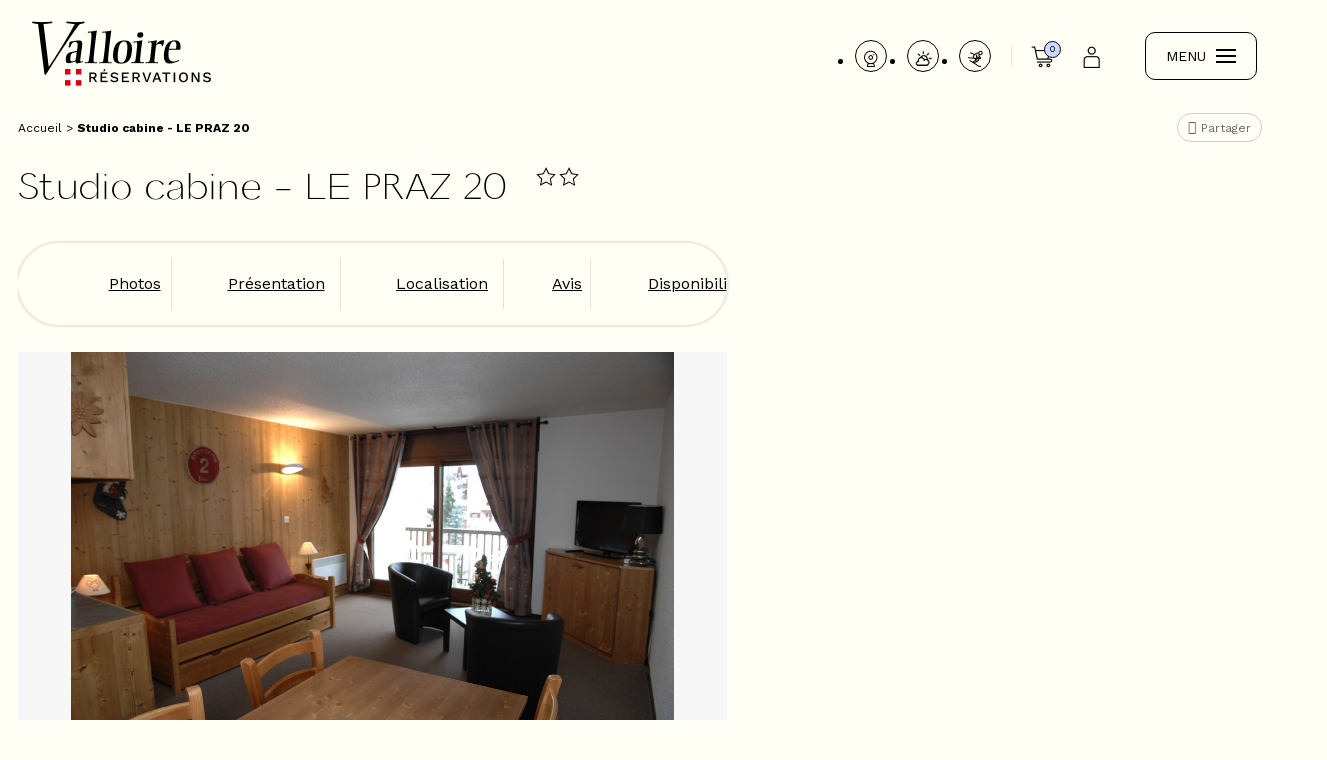

--- FILE ---
content_type: text/html; charset=utf-8
request_url: https://www.valloire.com/studio-cabine-le-praz-20.html
body_size: 15153
content:
<!DOCTYPE html>
<html class="no-js" lang="fr">

<head>
    <title>Location Studio cabine - LE PRAZ 20 - Valloire Réservation - France</title>
    <meta charset="utf-8" />
    <link rel="shortcut icon" href="/templates/RESA/images/favicon/favicon.ico" type="image/x-icon" />
    <link rel="apple-touch-icon" sizes="180x180" href="/templates/RESA/images/favicon/apple-touch-icon.png">
    <link rel="icon" type="image/png" sizes="32x32" href="/templates/RESA/images/Favions/favicon-32x32.png">
    <link rel="icon" type="image/png" sizes="16x16" href="/templates/RESA/images/favicon/favicon-16x16.png">
    <link rel="manifest" href="/templates/RESA/images/favicon/manifest.json">
    <link rel="mask-icon" href="/templates/RESA/images/favicon/safari-pinned-tab.svg" color="#5bbad5">
    <!-- Debut balise description et keyword -->
<meta name="description" content="Location Studio cabine - LE PRAZ 20. Valloire Réservation : Réservez vos vacances hiver ou été en Savoie. " />
<link rel="canonical" href="https://www.valloire.com/studio-cabine-le-praz-20.html"/><!-- Fin balise description et keyword -->
<meta property="og:image" content="https://www.valloire.com/medias/images/prestations/_lv_images__lot_0001060002_01_36462096.jpg" /><meta property="og:site_name" content="www.valloire.com" /><meta property="og:url" content="studio-cabine-le-praz-20.html" /><meta property="og:title" content="Location&nbsp;Studio cabine - LE PRAZ 20&nbsp;-&nbsp;Valloire R&eacute;servation - France" /><meta property="og:description" content="Location Studio cabine - LE PRAZ 20. Valloire Réservation : Réservez vos vacances hiver ou été en Savoie. " /><meta property="og:type" content="website" />    <meta name="viewport" content="width=device-width" />
    <meta name="format-detection" content="telephone=no">
    <meta http-equiv="Content-Language" content="fr">
    <meta name="facebook-domain-verification" content="46icnsagpxforjlq7tcufpf3jhestv" />
    <link rel="preconnect" href="https://fonts.googleapis.com">
    <link rel="preconnect" href="https://fonts.gstatic.com" crossorigin>
    <link href="https://fonts.googleapis.com/css2?family=Work+Sans:wght@300;400;700&display=swap" rel="stylesheet">
    <meta name="google-site-verification" content="8VqNVW-2c_rNNal5THEP9xpCCcZISuCCBYB2Ou8n5Jw" />
        <link href="/stylesheet.css?action=display&fic=default&partie=generique" data-initiator="link-element" rel="stylesheet" type="text/css" /><link href="/stylesheet.css?action=display&fic=default&partie=local" data-initiator="link-element" rel="stylesheet" type="text/css" /><link href="https://static.ingenie.fr/components/swiper/swiper.css" data-initiator="link-element" rel="stylesheet" type="text/css" />    <link rel="stylesheet" type="text/css" href="/templates/RESA/css/style_HIVER.css">
                <script src="https://static.ingenie.fr/js/jquery-3.6.0.min.js" type="text/javascript"></script>
                    
        <!--
        <script>
            fbq('track', 'Purchase', {
                value: ,
                currency: 'EUR'
            });
        </script>
        -->
    
        <script data-cookie="Zendesk" data-cookie-fn="fn_694c0935efed2" id="fn_694c0935efed2" data-initiator="script-element" type="application/javascript" >

        function fn_694c0935efed2() {
	    
	    
	        window.$zopim||(function(d,s){var z=$zopim=function(c){z._.push(c)},$=z.s=
	            d.createElement(s),e=d.getElementsByTagName(s)[0];z.set=function(o){z.set.
	        _.push(o)};z._=[];z.set._=[];$.async=!0;$.setAttribute("charset","utf-8");
	            $.src="https://v2.zopim.com/?5FSU4MdlikSXRrJnBxgJr95HSwIYikCX";z.t=+new Date;$.
	                type="text/javascript";e.parentNode.insertBefore($,e)})(document,"script");
	    
	    
	    }

        var storage = localStorage.getItem("COOKIE_MANAGER");
        if (storage) {
            var dataCookie = JSON.parse(storage);
            if (dataCookie.types.Zendesk.isEnable) {
            	fn_694c0935efed2();
            	var script = document.getElementById("fn_694c0935efed2");
            	script.setAttribute("data-cookie-init", "1");
            }
        }

        </script>
    <!-- Google Tag Manager -->
    <script>
        (function(w, d, s, l, i) {
            w[l] = w[l] || [];
            w[l].push({
                'gtm.start': new Date().getTime(),
                event: 'gtm.js'
            });
            var f = d.getElementsByTagName(s)[0],
                j = d.createElement(s),
                dl = l != 'dataLayer' ? '&l=' + l : '';
            j.async = true;
            j.src =
                'https://www.googletagmanager.com/gtm.js?id=' + i + dl;
            f.parentNode.insertBefore(j, f);
        })(window, document, 'script', 'dataLayer', 'GTM-MSJJRDJ');
    </script>
    <!-- End Google Tag Manager -->
    <base href="https://www.valloire.com" />    <link rel="alternate" href="https://www.valloire.com/studio-cabine-le-praz-20.html" hreflang="FR-fr"><link rel="alternate" href="https://en.valloire.com/studio-cabin-le-praz-20.html" hreflang="EN-gb"><link rel="alternate" href="https://www.valloire.com/studio-cabine-le-praz-20.html" hreflang="x-default"><script src="https://ajax.googleapis.com/ajax/libs/jquery/3.6.0/jquery.min.js" data-initiator="script-element" type="application/javascript" ></script>    <script src="https://static.ingenie.fr/modules/IngenieSwiper.js"></script>
    <meta name="p:domain_verify" content="0b3bfa32712ab45784f1f9e65d8a63eb"/>
</head>

<body class=" fr HIVER ControllerFicheInfo ">
    
    <!-- Google Tag Manager (noscript) -->
    <noscript><iframe src="https://www.googletagmanager.com/ns.html?id=GTM-MSJJRDJ" height="0" width="0" style="display:none;visibility:hidden"></iframe></noscript>
    <!-- End Google Tag Manager (noscript) -->

    <header class="headered" aria-label="header">
    <div class="heading">
        <div class="popup_box"></div>
        <div class="main">
            <div class="logo">
                <a href="/" title="Retour à l'accueil">
                    <img src="/templates/RESA/images/logo.png" alt="Logo" title="Retour à l'accueil" />
                </a>
            </div>
                        <div class="theme">
                                                    <div class="moteur_resa" role="search">
                        <div class="moteur-ligne">
                                <div id="form-recherche_694c0935f069e_parent" class="form-resa form-resa_parent widget-resa-fr moteur_I" >
		            <form name="form_recherche" id="form-recherche_694c0935f069e"  target="_top"  class="form-recherche" method="GET"
                  action="booking">
				<input type="hidden" id="langueEnCoursDatepicker" value="fr" />                    <input type="hidden" name="redirectionUrl" id="redirectionUrl" value="0"/>
				                    <input type="hidden" name="cid" id="cid"
                           class="cid"
                           value="3"/>
				                    <input type="hidden" name="target" class="inAjaxRequest" value="_top"/>
				                    <input type="hidden" name="MOTEUR_TYPES_PRESTATAIRE" class="inAjaxRequest"
                           value="MOTEUR_HEBERGEMENT"/>
				                <input type="hidden" name="action" class="form_action" value="searchAjax"/>
				<div class="bloc_selection_type_prestataire_select ligne_form_moteur">
    
			<div class="ligne_form_moteur ligne_type_prestataire">
				<div class="forms_champType_select">
		<select name="type_prestataire" id="type_prestataire" class="type_prestataire" onchange="Resa.reload_moteur_ajax('#form-recherche_694c0935f069e');">
					<option value="I" selected="selected" >Appartement, Chalet</option>			<option value="I_RESID" >Résidence de Tourisme</option>			<option value="H" >Hôtel, Village Club</option>			<option value="H_INSOLITE" >Hébergement insolite</option>		</select>
		</div>
	</div>
</div><div class="bloc_select_date_resa_classique">
    <div class="bloc_select_date_resa_classique_champs">
		        <div class="bloc_date">
			                            <div class="ligne_form_moteur">
								                                <div class="bloc_type_date forms_champType_select">
                                    <select class="bloc_choix_type_date" id="type_date" name="type_date" onchange="var attr = $('#form-recherche_694c0935f069e').find('#type_date_'+$(this).val()).attr('data-redirect');
                        if (typeof attr !== 'undefined') {
			  				top.location = attr;
						} else {
			  				Resa.select_type_date('3','#form-recherche_694c0935f069e',this.value,'I','FR');}"">
									<option id="type_date_SS" value="SS"  selected="selected" >Du samedi au samedi</option><option id="type_date_DD" value="DD"  >Du dimanche au dimanche</option><option id="type_date_LL" value="LL"  >Week-end et dates libres</option>                                    </select>
                                </div>
                            </div>
							
			
            <div class="bloc_date_duree">
                <div class="ligne_form_moteur input_height input_right">
					                            <label for="form-recherche_694c0935f069edatedeb">Arrivée le</label>
						                    <div class="bloc_date_resa forms_champType_select"></div>
                </div>
                <div class="ligne_form_moteur">
					                        <label for="form-recherche_694c0935f069eduree">Durée</label>
					                    <div class="bloc_duree_resa forms_champType_select"></div>
                </div>
            </div>
        </div>
		    </div>
</div>
<div class="bloc_select_personnes">
    <label for="form-recherche_694c0935f069epersonnes">Nombre de personne(s)</label>	<div class="forms_champType_select">
	<select name="personnes" class="personne" id="form-recherche_694c0935f069epersonnes">
		<option value="1" >1&nbsp;personne</option><option value="2" >2&nbsp;personnes</option><option value="3" >3&nbsp;personnes</option><option value="4"  selected="selected">4&nbsp;personnes</option><option value="5" >5&nbsp;personnes</option><option value="6" >6&nbsp;personnes</option><option value="7" >7&nbsp;personnes</option><option value="8" >8&nbsp;personnes</option><option value="9" >9&nbsp;personnes</option><option value="10" >10&nbsp;personnes</option><option value="11P" >11&nbsp;personnes&nbsp; et +</option>	</select>
	</div>
</div><br class="brFin"/>                    <div class="resa_div_btn">
						                        <span class="ajax-results"></span>                        <div class="button_search">
                                                        <input type="button" class="form_search" name="search"
                                   value="Rechercher" onclick="Resa.recherche_ajax('#form-recherche_694c0935f069e')" />
                        </div>
                        <input type="button" class="form_result" name="result"
                               value="Afficher" onclick="Resa.resultat_ajax('#form-recherche_694c0935f069e')"                               style="display:none"/>
                    </div>
					                    <input type="hidden"
                           class="callback" value="Resa.init_moteur_resa('3', '#form-recherche_694c0935f069e');Resa.select_type_date('3','#form-recherche_694c0935f069e','SS','I','FR');"                           data-initial="1"/>
                    <input type="hidden"
                           class="callback_save" value="Resa.init_moteur_resa('3', '#form-recherche_694c0935f069e');Resa.select_type_date('3','#form-recherche_694c0935f069e','SS','I','FR');"/>
					            </form>
			        <br class="end_recherche"/>
    </div>
	                        </div>
                    </div>
                            </div>
                        <div class="left-header">
                <div class="pictos">
                    <nav role="navigation" class="menu-niveau-3 menu-pictos" ><ul class="">

    <li data-menu-id="1544" data-menu-keyword="" class="first  webcams  menu-niveau-4  terminal"><a href="https://www.valloire.com/webcams-valloire-galibier.html"  ><span class="lien-menu">Webcams</span></a></li><li data-menu-id="1545" data-menu-keyword="" class="meteo  menu-niveau-4  terminal"><a href="https://www.valloire.com/meteo.html"  ><span class="lien-menu">Météo</span></a></li><li data-menu-id="1546" data-menu-keyword="" class="pistes  menu-niveau-4  terminal"><a href="https://www.valloire.com/infos-live-neige-valloire.html"  ><span class="lien-menu">Pistes &amp; Activités</span></a></li>
</ul>

</nav>                </div>
                <div class="panier" data-title="Voir mon panier">
                    <div id="bloc_panier" onclick="location.href='booking?action=panier&amp;cid=3'"><div class="titre"><span>Mon panier</span></div><div class="contenu"><div class="panier-vide" id="resa_panier_vide">Mon panier est vide</div><div class="ligne-prestation"  style="display: none;"><div class="left"><span class="nb-prestations" id="resa_panier_nb_prestation">-1</span><span class="libelle-nb-prestations">prestation</span></div><div class="right"><span class="montant" id="resa_panier_montant">0 €</span></div></div><div class="void-panier clear"  style="display: none;"><a href="booking?action=panier&amp;cid=3" ><span>Voir mon panier</span></a></div></div></div><span class="getNbPrestations">0</span>                </div>
                <div class="compte" data-title="Mon compte">
                    <a href="https://www.valloire.com/mon-compte.html"  class="espace_client"  data-menu-id="1527" ><span class="titre-lien" >Espace client</span></a>                </div>

                <div tabindex="0" class="burger">
                    <div class="text-menu">MENU</div>
                    <div class="dash">
                        <span></span>
                        <span></span>
                        <span></span>
                    </div>
                </div>
            </div>
        </div>
        <div class="menu">
            <div class="menu_conteneur">
                <nav role="navigation" class="responsiveMenu menu-niveau-2 menu-menu_principal" ><a id="pull" class="hidden-desktop"></a><ul class="">

    <li data-menu-id="1097" data-menu-keyword="" class="first  menu-niveau-3"><a href="https://www.valloire.com/hebergement.html"  ><span class="lien-menu">Hébergements</span></a><ul class="">

    <li data-menu-id="1099" data-menu-keyword="" class="menu-niveau-4"><a href="https://www.valloire.com/location-valloire.html"  ><span class="lien-menu">Appartements &amp; Chalets</span></a><ul class="">

    
</ul>

</li><li data-menu-id="1383" data-menu-keyword="RESIDENCE_MOTEUR" class="menu-niveau-4"><a href="https://www.valloire.com/residence-de-tourisme.html"  target="_blank" ><span class="lien-menu">Résidences de Tourisme</span></a><ul class="">

    
</ul>

</li><li data-menu-id="1388" data-menu-keyword="TOUS_LES_HOTELS" class="menu-niveau-4"><a href="https://www.valloire.com/hotels-valloire.html"  target="_blank" ><span class="lien-menu">Hôtels</span></a><ul class="">

    
</ul>

</li><li data-menu-id="1398" data-menu-keyword="HOTEL_MOTEUR" class="menu-niveau-4"><a href="https://www.valloire.com/hotels-clubs-villages-clubs-centre-de-vacances.html"  target="_blank" ><span class="lien-menu">Villages Club, Centres et Villages Vacances</span></a><ul class="">

    
</ul>

</li><li data-menu-id="1402" data-menu-keyword="" class="menu-niveau-4"><a href="https://www.valloire.com/camping-valloire.html"  target="_blank" ><span class="lien-menu">Camping - Caravaneige</span></a><ul class="">

    
</ul>

</li><li data-menu-id="2249" data-menu-keyword="" class="menu-niveau-4  terminal"><a href="https://www.valloire.com/tiny-house-au-camping-sainte-thecle.html"  ><span class="lien-menu">Hébergement insolite</span></a></li><li data-menu-id="2126" data-menu-keyword="" class="menu-niveau-4  terminal"><a href="https://www.valloire.com/hebergement.html"  ><span class="lien-menu">Tous les hébergements</span></a></li>
</ul>

</li><li data-menu-id="1459" data-menu-keyword="" class="menu-niveau-3"><a href="https://www.valloire.com/promos-bons-plans.html"  ><span class="lien-menu">Promos &amp; Bons Plans</span></a><ul class="">

    <li data-menu-id="1460" data-menu-keyword="" class="menu-niveau-4  terminal"><a href="https://www.valloire.com/sejours-tout-compris-ski-pas-cher.html"  ><span class="lien-menu">Séjours tout-compris</span></a></li><li data-menu-id="1464" data-menu-keyword="" class="menu-niveau-4  terminal"><a href="https://www.valloire.com/promotions-valloire.html"  ><span class="lien-menu">Promotions en cours</span></a></li><li data-menu-id="1469" data-menu-keyword="" class="menu-niveau-4"><a href="https://www.valloire.com/activites-prix-reduit-location.html"  ><span class="lien-menu">Activités &amp; Services à Prix Réduit avec une location</span></a><ul class="">

    
</ul>

</li><li data-menu-id="1484" data-menu-keyword="VILLAGE_MOTEUR" class="menu-niveau-4"><a href="https://www.valloire.com/activite-service-a-prix-reduit-hotel.html"  ><span class="lien-menu">Activités &amp; Services à Prix Réduit avec un Hôtel</span></a><ul class="">

    
</ul>

</li><li data-menu-id="2127" data-menu-keyword="" class="menu-niveau-4  terminal"><a href="https://www.valloire.com/promos-bons-plans.html"  ><span class="lien-menu">Toutes nos offres</span></a></li>
</ul>

</li><li data-menu-id="1404" data-menu-keyword="ACTIVITE_MOTEUR" class="menu-niveau-3"><a href="https://www.valloire.com/activites-services.html"  ><span class="lien-menu">Activités &amp; Services</span></a><ul class="">

    <li data-menu-id="1405" data-menu-keyword="" class="menu-niveau-4"><a href="https://www.valloire.com/forfaits-de-ski.html"  ><span class="lien-menu">Forfaits de Ski</span></a><ul class="">

    
</ul>

</li><li data-menu-id="1413" data-menu-keyword="" class="menu-niveau-4"><a href="https://www.valloire.com/cours-de-ski.html"  ><span class="lien-menu">Cours de Ski</span></a><ul class="">

    
</ul>

</li><li data-menu-id="1409" data-menu-keyword="" class="menu-niveau-4"><a href="https://www.valloire.com/location-materiel-de-ski.html"  ><span class="lien-menu">Location Matériel de Ski</span></a><ul class="">

    
</ul>

</li><li data-menu-id="2077" data-menu-keyword="" class="menu-niveau-4  terminal"><a href="https://www.valloire.com/reservation-sorties-rando-raquettes-valloire.html"  ><span class="lien-menu">Sorties Raquettes</span></a></li><li data-menu-id="1426" data-menu-keyword="" class="menu-niveau-4  terminal"><a href="https://www.valloire.com/activites-hiver-valloire.html"  ><span class="lien-menu">Découverte Nature</span></a></li><li data-menu-id="1424" data-menu-keyword="" class="menu-niveau-4  terminal"><a href="https://www.valloire.com/garderie.html"  ><span class="lien-menu">Garderie</span></a></li><li data-menu-id="1425" data-menu-keyword="" class="menu-niveau-4  terminal"><a href="https://www.valloire.com/sens-des-cimes-bien-etre-valloire.html"  ><span class="lien-menu">Bien-être</span></a></li><li data-menu-id="2078" data-menu-keyword="" class="menu-niveau-4  terminal"><a href="https://www.valloire.com/activites-hiver-sensations-loisirs-valloire.html"  ><span class="lien-menu">Sensations, Loisirs</span></a></li><li data-menu-id="2079" data-menu-keyword="" class="menu-niveau-4  terminal"><a href="https://www.valloire.com/repas-traiteur-valloire.html"  ><span class="lien-menu">Repas, Traiteurs</span></a></li><li data-menu-id="1427" data-menu-keyword="" class="menu-niveau-4  terminal"><a href="https://www.valloire.com/services-hiver-valloire.html"  ><span class="lien-menu">Location de Linge, Services</span></a></li><li data-menu-id="1428" data-menu-keyword="" class="menu-niveau-4  terminal"><a href="activites-services.html?theme=ETE"  ><span class="lien-menu">→ Découvrir nos offres Été</span></a></li>
</ul>

</li><li data-menu-id="1434" data-menu-keyword="" class="menu-niveau-3"><a href="https://www.valloire.com/preparer-sejour.html"  ><span class="lien-menu">Préparer mon Séjour</span></a><ul class="">

    <li data-menu-id="1435" data-menu-keyword="" class="menu-niveau-4  terminal"><a href="https://www.valloire.com/valloire-reservations.html"  ><span class="lien-menu">Réservez en toute confiance</span></a></li><li data-menu-id="1436" data-menu-keyword="" class="menu-niveau-4  terminal"><a href="https://www.valloire.com/paiement-securise-option-valloire-reservations.html"  ><span class="lien-menu">Posez une option et payez plus tard</span></a></li><li data-menu-id="1437" data-menu-keyword="" class="menu-niveau-4  terminal"><a href="https://www.valloire.com/webcams-valloire-galibier.html"  ><span class="lien-menu">Webcams</span></a></li><li data-menu-id="1447" data-menu-keyword="" class="menu-niveau-4"><a href="https://www.valloire.com/plans-a-valloire.html"  ><span class="lien-menu">Plan du village et  plan des pistes</span></a><ul class="">

    
</ul>

</li><li data-menu-id="1438" data-menu-keyword="" class="menu-niveau-4"><a href="https://www.valloire.com/acces-transports-avion-train-bus-covoiturage-valloire.html"  ><span class="lien-menu">Accès &amp; Transports</span></a><ul class="">

    
</ul>

</li><li data-menu-id="1451" data-menu-keyword="" class="menu-niveau-4"><a href="https://www.valloire.com/decouvrir-valloire.html"  ><span class="lien-menu">Découvrir Valloire</span></a><ul class="">

    
</ul>

</li><li data-menu-id="1455" data-menu-keyword="" class="menu-niveau-4"><a href="https://www.valloire.com/sem-valloire-ski.html"  ><span class="lien-menu">La SEM Valloire</span></a><ul class="">

    
</ul>

</li><li data-menu-id="2188" data-menu-keyword="" class="menu-niveau-4  terminal"><a href="https://www.valloire.com/satisfaction-valloire-reservations.html"  ><span class="lien-menu">Satisfaction Valloire Réservations</span></a></li>
</ul>

</li><li data-menu-id="1497" data-menu-keyword="" class="contact_menu  menu-niveau-3  terminal"><a href="/page-formulaire-contact-email.html"  ><span class="lien-menu">Contact</span></a></li>
</ul>

</nav>            </div>
                            <div class="booking">
                    <script type="text/javascript" src="https://static.ingenie.fr/js/widgets/resa/IngenieWidgetResaClient.js"></script>
                                                            <script>
                        (function() {
                            var params = {
                                typePrestataire: 'I',
                                typeWidget: 'TYPE_PRESTATAIRE',
                                urlSite: 'https://www.valloire.com',
                                moteurTypePrestataire: 'MOTEUR_HEBERGEMENT',
                                idWidget: 'widget-resa-header',
                                loadingClass: 'loading-center',
                                codeSite: "RESA",
                                nomTemplateStyle: "RESA",
                                styles: {
                                    direction: 'vertical',
                                    responsiveAt: 5000
                                }
                            };
                            var Widget = new IngenieWidgetResa.Client(params);
                            Widget.init();
                        })();
                    </script>
                    <p>Réserver mon séjour</p>
                    <div id="widget-resa-header"></div>
                </div>
                        <div class="switchs">
                <div class="langue">
                    <ul class="switch-langues"><li class="langue-fr selected"><a href="https://www.valloire.com/hiver?origine=switchLangue" title="FR"><span>FR</span></a></li><li class="langue-en"><a href="https://en.valloire.com/studio-cabin-le-praz-20.html?origine=switchLangue" title="EN"><span>EN</span></a></li></ul>                </div>
                <div class="theme">
                    <ul class="switch-themes"><li class="theme-hiver selected"><a href="https://www.valloire.com/hiver" title="Hiver"><span>Hiver</span></a></li><div class="toggle hiver" onclick="document.location.href='https://www.valloire.com/ete'"></div><li class="theme-ete"><a href="https://www.valloire.com/ete" title="Été"><span>Été</span></a></li></ul>                </div>
            </div>
        </div>
    </div>
</header>
<div class="arianne">
    <ul class="breadcrumb">    <li>
                                    <a href="/">
                    <span>Accueil</span>
                </a>
                                    <span class="divider">&gt;</span>
                                        </li>
    <li>
        <script type="application/ld+json">{"itemListElement":[{"position":1,"name":"Accueil","item":"https:\/\/www.valloire.com\/\/","@type":"ListItem"},{"position":2,"name":"Studio cabine - LE PRAZ 20","item":"https:\/\/www.valloire.com\/studio-cabine-le-praz-20.html","@type":"ListItem"}],"@type":"BreadcrumbList","@context":"http:\/\/schema.org\/"}</script>            <span>Studio cabine - LE PRAZ 20</span>
            </li>
</ul>            <div class="share">
            <!-- AddToAny BEGIN -->
            <a class="a2a_dd" href="https://www.addtoany.com/share">Partager</a>
            <script>
                var a2a_config = a2a_config || {};
                a2a_config.locale = "fr";
            </script>
            <script async src="https://static.addtoany.com/menu/page.js"></script>
            <!-- AddToAny END -->
        </div>
    
</div>

<main class="container" role="main">
        <section id="content" class="">
                <script type="application/ld+json">{"telephone":"","email":"","aggregateRating":{"ratingValue":"4.523809523809524","reviewCount":"21","@type":"AggregateRating"},"review":[{"reviewRating":{"bestRating":5,"ratingValue":"4","worstRating":1,"@type":"Rating"},"author":{"name":"Jean-Pierre","@type":"Person"},"datePublished":"2025-03-25T00:00:00","description":"Tr\u00e8s d\u00e9\u00e7u car \u00e0 notre arriv\u00e9e,on nous fait part que le lave vaisselle fuit et  qu il ne vaut mieux pas l utiliser \u2026donc le descriptif de l appartement n est pas conforme ..","@type":"Review"},{"reviewRating":{"bestRating":5,"ratingValue":"4","worstRating":2,"@type":"Rating"},"author":{"name":"Annick","@type":"Person"},"datePublished":"2025-03-18T00:00:00","description":"Dommage que le canap\u00e9 est dur et assez vieux par contre les \u00e9tag\u00e8res du haut dans la cuisine sont pas propres j\u2019ai rien touch\u00e9","@type":"Review"}],"location":{"address":{"addressLocality":"VALLOIRE","addressCountry":"FRA","postalCode":"73450","streetAddress":"290 AVENUE DE LA VALLEE D'OR, ","@type":"PostalAddress"},"geo":{"latitude":"45.163998","longitude":"6.428225","@type":"GeoCoordinates"},"@type":"Place"},"name":"Studio cabine - LE PRAZ 20","description":"COUCHAGES :<br \/>S\u00e9jour : 1 lit simple + 1 lit gigogne (2x 90x190cm)<br \/>Entr\u00e9e : 1 lit simple + 1 lit gigogne (2x 90x190cm)<br \/>Literie avec couettes<br \/><br \/>EQUIPEMENTS :<br \/>Coin cuisine : plaque \u00e9lectrique, r\u00e9frig\u00e9rateur, four, micro-ondes et lave-vaisselle.<br \/>Coin salon : t\u00e9l\u00e9vision<br \/>Salle de bains : lavabo et douche. <br \/>WC ind\u00e9pendant<br \/><br \/>SERVICES\/OBSERVATIONS : <br \/>Animaux refus\u00e9s. Linge de lit et de toilette non fournis. M\u00e9nage final non inclus. Casier \u00e0 skis. Ascenseur.<br \/>Balcon (7 m\u00b2\/ Sud) avec salon de jardin.<br \/>Parking collectif non privatif (sous r\u00e9serve de disponibilit\u00e9). Avec suppl\u00e9ment (70 \u20ac) : possibilit\u00e9 de parking souterrain. <br \/><br \/>ATTENTION : Caution par paiement d\u00e9mat\u00e9rialis\u00e9 avant votre arriv\u00e9e.","url":"https:\/\/www.valloire.com\/studio-cabine-le-praz-20.html","image":{"url":"https:\/\/www.valloire.com\/medias\/images\/prestations\/_lv_images__lot_0001060002_01_36462096.jpg","@type":"ImageObject"},"@type":"LocalBusiness","@context":"http:\/\/schema.org\/"}</script><script type="application/ld+json">{"brand":{"telephone":"","email":"","aggregateRating":{"ratingValue":"4.523809523809524","reviewCount":"21","@type":"AggregateRating"},"review":[{"reviewRating":{"bestRating":5,"ratingValue":"4","worstRating":1,"@type":"Rating"},"author":{"name":"Jean-Pierre","@type":"Person"},"datePublished":"2025-03-25T00:00:00","description":"Tr\u00e8s d\u00e9\u00e7u car \u00e0 notre arriv\u00e9e,on nous fait part que le lave vaisselle fuit et  qu il ne vaut mieux pas l utiliser \u2026donc le descriptif de l appartement n est pas conforme ..","@type":"Review"},{"reviewRating":{"bestRating":5,"ratingValue":"4","worstRating":2,"@type":"Rating"},"author":{"name":"Annick","@type":"Person"},"datePublished":"2025-03-18T00:00:00","description":"Dommage que le canap\u00e9 est dur et assez vieux par contre les \u00e9tag\u00e8res du haut dans la cuisine sont pas propres j\u2019ai rien touch\u00e9","@type":"Review"}],"location":{"address":{"addressLocality":"VALLOIRE","addressCountry":"FRA","postalCode":"73450","streetAddress":"290 AVENUE DE LA VALLEE D'OR, ","@type":"PostalAddress"},"geo":{"latitude":"45.163998","longitude":"6.428225","@type":"GeoCoordinates"},"@type":"Place"},"name":"Studio cabine - LE PRAZ 20","description":"COUCHAGES :<br \/>S\u00e9jour : 1 lit simple + 1 lit gigogne (2x 90x190cm)<br \/>Entr\u00e9e : 1 lit simple + 1 lit gigogne (2x 90x190cm)<br \/>Literie avec couettes<br \/><br \/>EQUIPEMENTS :<br \/>Coin cuisine : plaque \u00e9lectrique, r\u00e9frig\u00e9rateur, four, micro-ondes et lave-vaisselle.<br \/>Coin salon : t\u00e9l\u00e9vision<br \/>Salle de bains : lavabo et douche. <br \/>WC ind\u00e9pendant<br \/><br \/>SERVICES\/OBSERVATIONS : <br \/>Animaux refus\u00e9s. Linge de lit et de toilette non fournis. M\u00e9nage final non inclus. Casier \u00e0 skis. Ascenseur.<br \/>Balcon (7 m\u00b2\/ Sud) avec salon de jardin.<br \/>Parking collectif non privatif (sous r\u00e9serve de disponibilit\u00e9). Avec suppl\u00e9ment (70 \u20ac) : possibilit\u00e9 de parking souterrain. <br \/><br \/>ATTENTION : Caution par paiement d\u00e9mat\u00e9rialis\u00e9 avant votre arriv\u00e9e.","url":"https:\/\/www.valloire.com\/studio-cabine-le-praz-20.html","image":{"url":"https:\/\/www.valloire.com\/medias\/images\/prestations\/_lv_images__lot_0001060002_01_36462096.jpg","@type":"ImageObject"},"@type":"Organization"},"review":[{"reviewRating":{"bestRating":5,"ratingValue":"4","worstRating":1,"@type":"Rating"},"author":{"name":"Jean-Pierre","@type":"Person"},"datePublished":"2025-03-25T00:00:00","description":"Tr\u00e8s d\u00e9\u00e7u car \u00e0 notre arriv\u00e9e,on nous fait part que le lave vaisselle fuit et  qu il ne vaut mieux pas l utiliser \u2026donc le descriptif de l appartement n est pas conforme ..","@type":"Review"},{"reviewRating":{"bestRating":5,"ratingValue":"4","worstRating":2,"@type":"Rating"},"author":{"name":"Annick","@type":"Person"},"datePublished":"2025-03-18T00:00:00","description":"Dommage que le canap\u00e9 est dur et assez vieux par contre les \u00e9tag\u00e8res du haut dans la cuisine sont pas propres j\u2019ai rien touch\u00e9","@type":"Review"}],"aggregateRating":{"ratingValue":"4.523809523809524","reviewCount":"21","@type":"AggregateRating"},"name":"Studio cabine - LE PRAZ 20","description":"COUCHAGES :<br \/>S\u00e9jour : 1 lit simple + 1 lit gigogne (2x 90x190cm)<br \/>Entr\u00e9e : 1 lit simple + 1 lit gigogne (2x 90x190cm)<br \/>Literie avec couettes<br \/><br \/>EQUIPEMENTS :<br \/>Coin cuisine : plaque \u00e9lectrique, r\u00e9frig\u00e9rateur, four, micro-ondes et lave-vaisselle.<br \/>Coin salon : t\u00e9l\u00e9vision<br \/>Salle de bains : lavabo et douche. <br \/>WC ind\u00e9pendant<br \/><br \/>SERVICES\/OBSERVATIONS : <br \/>Animaux refus\u00e9s. Linge de lit et de toilette non fournis. M\u00e9nage final non inclus. Casier \u00e0 skis. Ascenseur.<br \/>Balcon (7 m\u00b2\/ Sud) avec salon de jardin.<br \/>Parking collectif non privatif (sous r\u00e9serve de disponibilit\u00e9). Avec suppl\u00e9ment (70 \u20ac) : possibilit\u00e9 de parking souterrain. <br \/><br \/>ATTENTION : Caution par paiement d\u00e9mat\u00e9rialis\u00e9 avant votre arriv\u00e9e.","url":"https:\/\/www.valloire.com\/studio-cabine-le-praz-20.html","image":{"url":"https:\/\/www.valloire.com\/medias\/images\/prestations\/_lv_images__lot_0001060002_01_36462096.jpg","@type":"ImageObject"},"@type":"Product","@context":"http:\/\/schema.org\/"}</script><div id="fiche-info"  class="type-prestation-i fiche-info-INFO"  ><header><h1 >Studio cabine - LE PRAZ 20</h1><div class="classement"><ul><li class="CONFORT-2ETOILES-I"><img src="https://www.valloire.com/medias/images/picto/CONFORT-2ETOILES-I.png"  alt="2 étoiles" title="2 étoiles" /></li></ul></div></header><div class="contenu-fiche"><div class="bandeau"><ul><li class="bandeau-photos "><a href="/studio-cabine-le-praz-20.html#media">Photos</a></li><li class="bandeau-resa "><a href="/studio-cabine-le-praz-20.html#reservation">Réservation</a></li><li class="bandeau-critere_3 "><a href="/studio-cabine-le-praz-20.html#critere_3">Critère 3</a></li><li class="bandeau-critere_4 "><a href="/studio-cabine-le-praz-20.html#critere_4">Critère 4</a></li><li class="bandeau-description "><a href="/studio-cabine-le-praz-20.html#description">Présentation</a></li><li class="bandeau-bon-plan "><a href="/studio-cabine-le-praz-20.html#bonsplanspave">Bons plans</a></li><li class="bandeau-critere_2 "><a href="/studio-cabine-le-praz-20.html#critere_2">Critère 2</a></li><li class="bandeau-critere_5 "><a href="/studio-cabine-le-praz-20.html#critere_5">Critère 5</a></li><li class="bandeau-carte "><a href="/studio-cabine-le-praz-20.html#carte">Localisation</a></li><li class="bandeau-avis "><a href="/studio-cabine-le-praz-20.html#avis">Avis</a></li><li class="bandeau-disporesa "><a href="/studio-cabine-le-praz-20.html#tarifs">Disponibilités</a></li></ul></div><div id="media" class="gallerie"><div class="swiper-container swiper-gallery"><ul class="gallerie-list swiper-wrapper"><li class="swiper-slide"><img   src="https://www.valloire.com/medias/images/prestations/multitailles/1200x900__lv_images__lot_0001060002_01_36462096.jpg" alt="SALON - APPARTEMENT LE PRAZ 20 - VALLOIRE CENTRE - VALLOIRE RESERVATIONS" title="SALON - APPARTEMENT LE PRAZ 20 - VALLOIRE CENTRE - VALLOIRE RESERVATIONS"/></li><li class="swiper-slide"><img   src="https://www.valloire.com/medias/images/prestations/multitailles/1200x900__lv_images__lot_0001060002_02_36462097.jpg" alt="SEJOUR - APPARTEMENT LE PRAZ 20 - VALLOIRE CENTRE - VALLOIRE RESERVATIONS" title="SEJOUR - APPARTEMENT LE PRAZ 20 - VALLOIRE CENTRE - VALLOIRE RESERVATIONS"/></li><li class="swiper-slide"><img   src="https://www.valloire.com/medias/images/prestations/multitailles/1200x900__lv_images__lot_0001060002_03_36462098.jpg" alt="SALON - APPARTEMENT LE PRAZ 20 - VALLOIRE CENTRE" title="SALON - APPARTEMENT LE PRAZ 20 - VALLOIRE CENTRE"/></li><li class="swiper-slide"><img   src="https://www.valloire.com/medias/images/prestations/multitailles/1200x900__lv_images__lot_0001060002_04_36462099.jpg" alt="CUSINE - APPARTEMENT LE PRAZ 20 - VALLOIRE CENTRE" title="CUSINE - APPARTEMENT LE PRAZ 20 - VALLOIRE CENTRE"/></li><li class="swiper-slide"><img   src="https://www.valloire.com/medias/images/prestations/multitailles/1200x900__lv_images__lot_0001060002_05_36462100.jpg" alt="CABINE - APPARTEMENT LE PRAZ 20 - VALLOIRE CENTRE" title="CABINE - APPARTEMENT LE PRAZ 20 - VALLOIRE CENTRE"/></li><li class="swiper-slide"><img   src="https://www.valloire.com/medias/images/prestations/multitailles/1200x900__lv_images__lot_0001060002_06_36462101.jpg" alt="SALLE D'EAU - APPARTEMENT LE PRAZ 20 - VALLOIRE CENTRE" title="SALLE D'EAU - APPARTEMENT LE PRAZ 20 - VALLOIRE CENTRE"/></li><li class="swiper-slide"><img   src="https://www.valloire.com/medias/images/prestations/multitailles/1200x900__lv_images__lot_0001060002_07_36462102.jpg" alt="BALCON - APPARTEMENT LE PRAZ 20 - VALLOIRE CENTRE" title="BALCON - APPARTEMENT LE PRAZ 20 - VALLOIRE CENTRE"/></li><li class="swiper-slide"><img   src="https://www.valloire.com/medias/images/prestations/multitailles/1200x900__lv_images__imme_0000000106_01_36462103.jpg" alt="VUE 1 LE PRAZ - VALLOIRE CENTRE - VALLOIRE RESERVATIONS" title="VUE 1 LE PRAZ - VALLOIRE CENTRE - VALLOIRE RESERVATIONS"/></li><li class="swiper-slide"><img   src="https://www.valloire.com/medias/images/prestations/multitailles/1200x900__lv_images__imme_0000000106_02_36462104.jpg" alt="VUE 2 LE PRAZ - VALLOIRE CENTRE - VALLOIRE RESERVATIONS" title="VUE 2 LE PRAZ - VALLOIRE CENTRE - VALLOIRE RESERVATIONS"/></li></ul>
    <div class="swiper-pagination"></div>

    <div class="swiper-button-prev"></div>
    <div class="swiper-button-next"></div>

</div><div id="sliderThumbReal" class="swiper-container-thumbs swiper-container"><div id="thumb-pager" class="swiper-wrapper"><a class="swiper-slide" data-slide-index="0"><span><img src="https://www.valloire.com/medias/images/prestations/multitailles/160x120__lv_images__lot_0001060002_01_36462096.jpg" alt="SALON - APPARTEMENT LE PRAZ 20 - VALLOIRE CENTRE - VALLOIRE RESERVATIONS" /></span></a><a class="swiper-slide" data-slide-index="1"><span><img src="https://www.valloire.com/medias/images/prestations/multitailles/160x120__lv_images__lot_0001060002_02_36462097.jpg" alt="SEJOUR - APPARTEMENT LE PRAZ 20 - VALLOIRE CENTRE - VALLOIRE RESERVATIONS" /></span></a><a class="swiper-slide" data-slide-index="2"><span><img src="https://www.valloire.com/medias/images/prestations/multitailles/160x120__lv_images__lot_0001060002_03_36462098.jpg" alt="SALON - APPARTEMENT LE PRAZ 20 - VALLOIRE CENTRE" /></span></a><a class="swiper-slide" data-slide-index="3"><span><img src="https://www.valloire.com/medias/images/prestations/multitailles/160x120__lv_images__lot_0001060002_04_36462099.jpg" alt="CUSINE - APPARTEMENT LE PRAZ 20 - VALLOIRE CENTRE" /></span></a><a class="swiper-slide" data-slide-index="4"><span><img src="https://www.valloire.com/medias/images/prestations/multitailles/160x120__lv_images__lot_0001060002_05_36462100.jpg" alt="CABINE - APPARTEMENT LE PRAZ 20 - VALLOIRE CENTRE" /></span></a><a class="swiper-slide" data-slide-index="5"><span><img src="https://www.valloire.com/medias/images/prestations/multitailles/160x120__lv_images__lot_0001060002_06_36462101.jpg" alt="SALLE D'EAU - APPARTEMENT LE PRAZ 20 - VALLOIRE CENTRE" /></span></a><a class="swiper-slide" data-slide-index="6"><span><img src="https://www.valloire.com/medias/images/prestations/multitailles/160x120__lv_images__lot_0001060002_07_36462102.jpg" alt="BALCON - APPARTEMENT LE PRAZ 20 - VALLOIRE CENTRE" /></span></a><a class="swiper-slide" data-slide-index="7"><span><img src="https://www.valloire.com/medias/images/prestations/multitailles/160x120__lv_images__imme_0000000106_01_36462103.jpg" alt="VUE 1 LE PRAZ - VALLOIRE CENTRE - VALLOIRE RESERVATIONS" /></span></a><a class="swiper-slide" data-slide-index="8"><span><img src="https://www.valloire.com/medias/images/prestations/multitailles/160x120__lv_images__imme_0000000106_02_36462104.jpg" alt="VUE 2 LE PRAZ - VALLOIRE CENTRE - VALLOIRE RESERVATIONS" /></span></a></div></div></div><!-- SLIDER SWIPER -->
<script type='application/javascript'>
setTimeout(() => {
    if (document.readyState !== 'loading') {
        runSlider1819138399();
    } else if (document.addEventListener) {
        document.addEventListener('DOMContentLoaded', runSlider1819138399);
    } else {
        document.attachEvent('onreadystatechange', function() {
            if (document.readyState == 'complete') {
                runSlider1819138399();
            }
        });
    }
}, 0);
function runSlider1819138399() {
    var ingSwiper1819138399 = new IngenieSwiper.Client({
        params: {},
        initialSelector: '.swiper-gallery',
        selector: '.gallerie',
        thumbnailSelector: '#sliderThumbReal',
        isZoomEnable: 1,
        preloadImages: false,
        lazy: true
        
    });
    ingSwiper1819138399.init();
    
}
</script>
<!--/ SLIDER SWIPER --><div class="reservation-v2" id="reservation"><div id="widget-dispo-resa-ficheinfo"></div><div class="div_lien_acces_moteur_resa_fiche"><a href="/studio-cabine-le-praz-20.html#reservation" id="lien_acces_moteur_resa_fiche"><span>Réserver mon séjour</span></a></div></div><div class="zone_criteres critere3" id="critere_3"><div class="cadre critere3"><ul class="type-critere"><li class="TYPEHEBERG-I"><span class="type-titre crit_TYPEHEBERG">Type hébergement <span>:</span> </span><ul class="valeur-critere"><li class="TYPEHEBERG-APPARTEMENTREDIDENCE-I">Appartement dans Résidence</li></ul></li><li class="TYPELOGEMENTEXACT-I"><span class="type-titre crit_TYPELOGEMENTEXACT">Type de Logement <span>:</span> </span><ul class="valeur-critere"><li class="TYPELOGEMENTEXACT-STUDIOCABINE-I">Studio Cabine</li></ul></li><li class="GCAPACITE-I"><span class="type-titre crit_GCAPACITE">Capacité maximum <span>:</span> </span><ul class="valeur-critere"><li class="GCAPACITE-4PERS-I">4 personnes</li></ul></li><li class="SURFACE-I"><span class="type-titre crit_SURFACE">Superficie <span>:</span> </span><ul class="valeur-critere"><li class="SURFACE-MCARRE-I"><span class="quantite">40</span> <span class="libelle">m²</span></li></ul></li><li class="LOCALISATION-I"><span class="type-titre crit_LOCALISATION">Secteur <span>:</span> </span><ul class="valeur-critere"><li class="LOCALISATION-VALLOIRECENTRE-I">Valloire Centre</li></ul></li><li class="EXPOSITION2-I"><span class="type-titre crit_EXPOSITION2">Orientation <span>:</span> </span><ul class="valeur-critere"><li class="EXPOSITION2-ORIENTESUD-I">Sud</li></ul></li><li class="ZONE-I"><span class="type-titre crit_ZONE">Quartier <span>:</span> </span><ul class="valeur-critere"><li class="ZONE-AVENUEVALLEEDOR-I">Avenue de la Vallée d'Or</li></ul></li><li class="ETAGE-I"><span class="type-titre crit_ETAGE">Etage <span>:</span> </span><ul class="valeur-critere"><li class="ETAGE-3-I">3</li></ul></li></ul></div></div><div class="zone_criteres critere4" id="critere_4"><div class="cadre critere4"><ul class="type-critere"><li class="BONSPLANS-I"><span class="type-titre crit_BONSPLANS">Bons Plans Valloire Réservation <span>:</span> </span><ul class="valeur-critere"><li class="BONSPLANS-REDUCFORFAITS-I">Bénéficiez de -5% à -25% sur vos forfaits de ski en les réservant avec une location !</li></ul></li></ul></div></div><div class="presentation"><div class="description" ><div class="pave2 pave-containText"><span class="contenu_descriptif">HIVER : Petite résidence située dans le centre de Valloire, à 220m de la télécabine du Crêt de la Brive et du rassemblement des écoles de ski. A proximité immédiate des commerces.<br /><br />ÉTÉ : Petite résidence située dans le centre de Valloire, à 500m de la base de loisirs (piscine, patinoire, espace bien-être). A proximité immédiate des commerces.</span></div></div></div><h2 class="titre_bloc_fiche" id="bonsplanspave"><span>A propos de</span></h2><div class="bons_plans_pave"><div class="description" ><div class="pave1 pave-containText"><span class="libelle_descriptif">Descriptif de la Location</span><span class="contenu_descriptif">COUCHAGES :<br />Séjour : 1 lit simple + 1 lit gigogne (2x 90x190cm)<br />Entrée : 1 lit simple + 1 lit gigogne (2x 90x190cm)<br />Literie avec couettes<br /><br />EQUIPEMENTS :<br />Coin cuisine : plaque électrique, réfrigérateur, four, micro-ondes et lave-vaisselle.<br />Coin salon : télévision<br />Salle de bains : lavabo et douche. <br />WC indépendant<br /><br />SERVICES/OBSERVATIONS : <br />Animaux refusés. Linge de lit et de toilette non fournis. Ménage final non inclus. Casier à skis. Ascenseur.<br />Balcon (7 m²/ Sud) avec salon de jardin.<br />Parking collectif non privatif (sous réserve de disponibilité). Avec supplément (70 €) : possibilité de parking souterrain. <br /><br />ATTENTION : Caution par paiement dématérialisé avant votre arrivée.</span></div></div></div><div class="zone_criteres critere2" id="critere_2"><div class="cadre critere2"><ul class="type-critere"><li class="EQUIPEMENTS-I"><span class="type-titre crit_EQUIPEMENTS">Equipements/Services <span>:</span> </span><ul class="valeur-critere"><li class="critere_image" data-title="Lave-vaisselle"><img src="https://www.valloire.com/medias/images/picto/EQUIPEMENTS-LAVEVAISSELLE-I.png"  alt="Lave-vaisselle" title="Lave-vaisselle" /></li><li class="critere_image" data-title="Télévision"><img src="https://www.valloire.com/medias/images/picto/EQUIPEMENTS-TELEVISION-I.png"  alt="Télévision" title="Télévision" /></li><li class="critere_image" data-title="Garage"><img src="https://www.valloire.com/medias/images/picto/EQUIPEMENTS-GARAGE-I.png"  alt="Garage" title="Garage" /></li><li class="critere_image" data-title="Animaux interdits"><img src="https://www.valloire.com/medias/images/picto/EQUIPEMENTS-ANIMAUXINTER-I.png"  alt="Animaux interdits" title="Animaux interdits" /></li><li class="critere_image" data-title="Exposition Sud"><img src="https://www.valloire.com/medias/images/picto/EQUIPEMENTS-EXPOSUD-I.png"  alt="Exposition Sud" title="Exposition Sud" /></li><li class="critere_image" data-title="Ascenseur"><img src="https://www.valloire.com/medias/images/picto/EQUIPEMENTS-ASCENSEUR-I.png"  alt="Ascenseur" title="Ascenseur" /></li></ul></li></ul></div></div><div class="zone_criteres critere5" id="critere_5"><div class="cadre critere5"><div class="titre-div" >Loisirs et Commodités</div><ul class="type-critere"><li class="DISTANCE-I"><span class="type-titre crit_DISTANCE">Distance <span>:</span> </span><ul class="valeur-critere"><li class="DISTANCE-PISTES-I"><span class="quantite">0.22</span> <span class="libelle">km des pistes</span></li><li class="DISTANCE-ECOLEDESKI-I"><span class="quantite">0.22</span> <span class="libelle">km du rassemblement école de ski</span></li><li class="DISTANCE-BASEDELOISIRS-I"><span class="quantite">0.5</span> <span class="libelle">km de la base de loisirs</span></li><li class="DISTANCE-GARDERIEESF-I"><span class="quantite">0.2</span> <span class="libelle">km du mini-club garderie ESF (3 à 12 ans)</span></li><li class="DISTANCE-GARESNCF-I"><span class="quantite">17</span> <span class="libelle">km de la gare Sncf</span></li></ul></li></ul></div></div><div class="bloc_carte_coord_criteres" id="carte"><span class="close_button"></span><div class="carte_coordonnees"><div class="carte  calcul-itineraire"><link type="text/css" rel="stylesheet" href="https://static.ingenie.fr/css/leaflet/gp-plugin-leaflet-0.css"><div class="planSituation"><div><h3>Localisation sur le plan</h3></div><div id="cartePlanSituation"><span id="carteAjaxLoadPlanDeSituation"></span></div></div><div class="carte_coordonnees_titre" style="display: none;"><h3>Carte</h3></div><div
                        data-map="OpenStreetMap"
                        data-map-type="Marker"
                        data-map-lat="45.163998"
                        data-map-long="6.428225"
                        data-map-text="Studio cabine - LE PRAZ 20"
                        data-map-zoom="13"
                        data-map-gpxurl=""
                        data-map-traces-nom=""
                        data-map-itineraire="1"
                        data-map-gpx-prestations=""
                        ></div></div><div class="coordonnees-fiche"><div><div><h3>Calcul d'itinéraire</h3></div><div class="destination-coordonnees-fiche"  itemscope itemtype="http://schema.org/Place"><div>
                <div class="destination">Destination</div>
              </div><div>
                <div class="libelle"></div>  <div class="Adresse-LigneAdresse1"><span class="valeur">290 AVENUE DE LA VALLEE D'OR</span></div>  <div class="Adresse-LigneAdresse2"><span class="valeur"></span></div>  <div class="Adresse-CodePostal"><span class="valeur">73450</span></div>  <div class="Adresse-Ville"><span class="valeur">VALLOIRE</span></div>
              </div></div><div class="gps-coordonnees-fiche"  itemscope itemtype="http://schema.org/Place"><div class="coordonnees_gps">Coordonnées GPS</div><div class="latitude"><em>Latitude : 45.163998</em></div><div class="longitude"><em>Longitude : 6.428225</em></div><div itemprop="geo" itemscope itemtype="http://schema.org/GeoCoordinates"><meta itemprop="latitude" content="45.163998" /><meta itemprop="longitude" content="6.428225" /></div></div><div class="calcul-itineraire"><input type="text" id="departItineraire" class="calcul-itineraire-input" placeholder="Saisissez votre ville de départ" /><button type="submit" id="lienItineraire" class="calcul-itineraire-bouton">Calculer</button><div id="emplacementTexteItineraire" class="calcul-itineraire-detail"></div></div></div></div></div></div><h2 class="titre_bloc_fiche" id="avis"><span>Avis</span></h2><input type="hidden" id="avisMinIngenie" value="0"/><input type="hidden" id="avisMaxIngenie" value="2"/>        <div class="avisIngenie">
            <div class="avis_client_ingenie" >
                                    <span class="sous_titre_avis">Note :</span>
                    <span class="avis_note">
                                                        <div class='etoile_active'></div>
                                                                <div class='etoile_active'></div>
                                                                <div class='etoile_active'></div>
                                                                <div class='etoile_active'></div>
                                                                    <div class='etoile_demi_active'></div>
                                
                        <div class="avis_note_moyenne_affiche">
                            <div class="referencement_note_avis" id="note_avis_min" itemprop="worstRating" content="1"></div>
                            <div class="referencement_note_avis" id="note_moyenne_avis" itemprop="ratingValue">4,52</div>
                            <div class="referencement_note_avis" id="note_avis_max" itemprop="bestRating" content="5"> / 5</div>
                        </div>
                    </span>

                                        <span class="nb_avis">&nbsp;&nbsp;(<span class="valeur" itemprop="reviewCount">21</span> &nbsp;<span class="libelle">avis</span>)</span>

                                </div>
                <div class='bloc_avis sans_profil'>

            <div class='tous_avis_client_ingenie'>
                <div class="titre_avis_client_ingenie"></div>
                                    <div class='avis_client_ingenie_unique' >
                                                <div class='avis_ligne_1'>
                            <div class='date' itemprop="datePublished" content="2025-03-25">
                                    Mars 2025                            </div>
                            <div class='prenom' itemprop="author">
                                Jean-Pierre                            </div>
                            <div class="profil">65 ans et plus</div><div class="profil">En famille</div>
                            <div class='bloc_note' >
                                <div class='libelle-note-avis'>Note :</div>
                                <div class='note'>

                                                                                <div class='etoile_active'></div>
                                                                                        <div class='etoile_active'></div>
                                                                                        <div class='etoile_active'></div>
                                                                                        <div class='etoile_active'></div>
                                                                                            <div class='etoile_inactive'></div>
                                    

                                    <div class="avis_note_moyenne_affiche">
                                        <div class="referencement_note_avis" id="note_avis_min" itemprop="worstRating" content="1"></div>
                                        <div class="referencement_note_avis" id="note_avis" itemprop="ratingValue">4</div>
                                        <div class="referencement_note_avis" id="note_avis_max" itemprop="bestRating" content="5"> / 5</div>
                                    </div>

                                </div>
                            </div>
                        </div>
                                                <div class='avis_ligne_2'>
                            <div class='commentaire' itemprop="description">
                            Très déçu car à notre arrivée,on nous fait part que le lave vaisselle fuit et  qu il ne vaut mieux pas l utiliser …donc le descriptif de l appartement n est pas conforme ..                            </div>
                        </div>
                                                <div class='avis_ligne_3'>
                            <div class="bloc_note_libelle_prestataire"><div class="les_notes_prestataire">                                            <div class='etoile_active'></div>
                                                                                        <div class='etoile_active'></div>
                                                                                        <div class='etoile_active'></div>
                                                                                        <div class='etoile_active'></div>
                                                                                            <div class='etoile_inactive'></div>
                            </div><div class="libelle_notes">Conformité du descriptif</div></div><div class="bloc_note_libelle_prestataire"><div class="les_notes_prestataire">                                            <div class='etoile_active'></div>
                                                                                        <div class='etoile_active'></div>
                                                                                        <div class='etoile_active'></div>
                                                                                        <div class='etoile_active'></div>
                                                                                        <div class='etoile_active'></div>
                                            </div><div class="libelle_notes">Situation géographique</div></div><div class="bloc_note_libelle_prestataire"><div class="les_notes_prestataire">                                            <div class='etoile_active'></div>
                                                                                        <div class='etoile_active'></div>
                                                                                        <div class='etoile_active'></div>
                                                                                        <div class='etoile_active'></div>
                                                                                            <div class='etoile_inactive'></div>
                            </div><div class="libelle_notes">Propreté du logement</div></div><div class="bloc_note_libelle_prestataire"><div class="les_notes_prestataire">                                            <div class='etoile_active'></div>
                                                                                            <div class='etoile_inactive'></div>
                                                                            <div class='etoile_inactive'></div>
                                                                            <div class='etoile_inactive'></div>
                                                                            <div class='etoile_inactive'></div>
                            </div><div class="libelle_notes">Equipements du logement</div></div><div class="bloc_note_libelle_prestataire"><div class="les_notes_prestataire">                                            <div class='etoile_active'></div>
                                                                                        <div class='etoile_active'></div>
                                                                                        <div class='etoile_active'></div>
                                                                                        <div class='etoile_active'></div>
                                                                                            <div class='etoile_inactive'></div>
                            </div><div class="libelle_notes">Confort de la literie</div></div><div class="bloc_note_libelle_prestataire"><div class="les_notes_prestataire">                                            <div class='etoile_active'></div>
                                                                                        <div class='etoile_active'></div>
                                                                                        <div class='etoile_active'></div>
                                                                                        <div class='etoile_active'></div>
                                                                                            <div class='etoile_inactive'></div>
                            </div><div class="libelle_notes">Décoration du logement</div></div>
                        </div>
                        <div class='redige-le' >
                            Avis écrit le 25/03/2025                                                    </div>

                                            </div>
                                    <div class='avis_client_ingenie_unique' >
                                                <div class='avis_ligne_1'>
                            <div class='date' itemprop="datePublished" content="2025-03-18">
                                    Mars 2025                            </div>
                            <div class='prenom' itemprop="author">
                                Annick                            </div>
                            <div class="profil">55 à 64 ans</div><div class="profil">En couple</div>
                            <div class='bloc_note' >
                                <div class='libelle-note-avis'>Note :</div>
                                <div class='note'>

                                                                                <div class='etoile_active'></div>
                                                                                        <div class='etoile_active'></div>
                                                                                        <div class='etoile_active'></div>
                                                                                        <div class='etoile_active'></div>
                                                                                            <div class='etoile_inactive'></div>
                                    

                                    <div class="avis_note_moyenne_affiche">
                                        <div class="referencement_note_avis" id="note_avis_min" itemprop="worstRating" content="1"></div>
                                        <div class="referencement_note_avis" id="note_avis" itemprop="ratingValue">4</div>
                                        <div class="referencement_note_avis" id="note_avis_max" itemprop="bestRating" content="5"> / 5</div>
                                    </div>

                                </div>
                            </div>
                        </div>
                                                <div class='avis_ligne_2'>
                            <div class='commentaire' itemprop="description">
                            Dommage que le canapé est dur et assez vieux par contre les étagères du haut dans la cuisine sont pas propres j’ai rien touché                            </div>
                        </div>
                                                <div class='avis_ligne_3'>
                            <div class="bloc_note_libelle_prestataire"><div class="les_notes_prestataire">                                            <div class='etoile_active'></div>
                                                                                        <div class='etoile_active'></div>
                                                                                        <div class='etoile_active'></div>
                                                                                        <div class='etoile_active'></div>
                                                                                        <div class='etoile_active'></div>
                                            </div><div class="libelle_notes">Conformité du descriptif</div></div><div class="bloc_note_libelle_prestataire"><div class="les_notes_prestataire">                                            <div class='etoile_active'></div>
                                                                                        <div class='etoile_active'></div>
                                                                                        <div class='etoile_active'></div>
                                                                                        <div class='etoile_active'></div>
                                                                                        <div class='etoile_active'></div>
                                            </div><div class="libelle_notes">Situation géographique</div></div><div class="bloc_note_libelle_prestataire"><div class="les_notes_prestataire">                                            <div class='etoile_active'></div>
                                                                                        <div class='etoile_active'></div>
                                                                                        <div class='etoile_active'></div>
                                                                                        <div class='etoile_active'></div>
                                                                                            <div class='etoile_inactive'></div>
                            </div><div class="libelle_notes">Propreté du logement</div></div><div class="bloc_note_libelle_prestataire"><div class="les_notes_prestataire">                                            <div class='etoile_active'></div>
                                                                                        <div class='etoile_active'></div>
                                                                                        <div class='etoile_active'></div>
                                                                                        <div class='etoile_active'></div>
                                                                                            <div class='etoile_inactive'></div>
                            </div><div class="libelle_notes">Equipements du logement</div></div><div class="bloc_note_libelle_prestataire"><div class="les_notes_prestataire">                                            <div class='etoile_active'></div>
                                                                                        <div class='etoile_active'></div>
                                                                                            <div class='etoile_inactive'></div>
                                                                            <div class='etoile_inactive'></div>
                                                                            <div class='etoile_inactive'></div>
                            </div><div class="libelle_notes">Confort de la literie</div></div><div class="bloc_note_libelle_prestataire"><div class="les_notes_prestataire">                                            <div class='etoile_active'></div>
                                                                                        <div class='etoile_active'></div>
                                                                                        <div class='etoile_active'></div>
                                                                                        <div class='etoile_active'></div>
                                                                                            <div class='etoile_inactive'></div>
                            </div><div class="libelle_notes">Décoration du logement</div></div>
                        </div>
                        <div class='redige-le' >
                            Avis écrit le 18/03/2025                                                    </div>

                                            </div>
                            </div>


            
                <div class='profil'>
                    <div class="titre_profil">Avis par type de profil</div>
                                    </div>
                    </div>

                        <a class='lien_affiche_avis' href="studio-cabine-le-praz-20.html" onclick='
                        $.ajax({
                              type: "GET",
                              
                              url: $(this).href,
                              contentType: "charset=utf-8",
                              data: {
                                  action: "plusAvisAjax",
                                  minAvis :"0",
                                  maxAvis :"7"
                                  },
                              success: function(data) {
                                  var html = $.parseHTML(data);
                                  var dom2 = $(html).find(".avisIngenie").html();
                                  $(".avisIngenie").html(dom2);
                                  
                              },
                              error: function(data) {
                              }
                            });
                        return false;
                        
                    '>Afficher plus d'avis</a>
                </div>

<h2 class="titre_bloc_fiche" id="tarifs"><span>Disponibilités</span></h2><div class="tarifs">
<div id="widget-dispo"></div>

<script src="https://static.ingenie.fr/js/ScriptsLoader.js"></script>
<script src="https://static.ingenie.fr/widgets/dispo/js/Client.js"></script>
<script type="application/javascript">
    (function() {
        var params = {"importDefautStyles":"false","booking":{"enable":true,"waitForWindowLoad":false},"el":"widget-dispo","object":{"code":"I|VALLOIRERESA|PRAZ20"},"cid":"3","site":{"code":"RESA","url":"https:\/\/www.valloire.com"},"slider":{"controls":{"arrows":{"enable":true,"showLocked":true,"style":"button"}}},"options":{"templates":{"Week":"semaine","Days":"semaine"},"ficheinfo":true,"plugContactForm":"3"}};
                var widget = new IngenieWidgetDispo.Client(params);
        widget.init();
    })();
</script></div></div></div>            </section>
</main>

<footer aria-label="footer">
    <div class="faq-footer">
        <nav role="navigation" class="menu-niveau-3 menu-faq-footer" ><div class="titre-menu"><a href="/faq.html" title="Questions fréquentes" >Questions fréquentes</a></div><div class="image-menu"><img src="https://www.valloire.com/medias/images/info_menu/hi7y6dge-2803.png" height="auto" loading="lazy" alt="hi7y6dge-2803" title="hi7y6dge-2803"></div><div class="description-menu">Un doute ?</div><ul class="">

    <li data-menu-id="2248" data-menu-keyword="" class="first  menu-niveau-4  terminal">    <div class="extension">                <div class="description"></div>
    </div><a href="/faq.html"  ><span class="lien-menu">Consultez notre foire aux questions</span></a></li>
</ul>

</nav>    </div>
    <div class="top">
        <nav role="navigation" class="menu-niveau-3 menu-menu_haut" ><ul class="">

    <li data-menu-id="1549" data-menu-keyword="" class="first  menu-niveau-4  terminal"><a href="https://www.valloire.com/valloire-reservations.html#DISPO"  target="_blank" ><img src="https://www.valloire.com/medias/images/info_menu/multitailles/320x240_maison-hover-hiver-2550.png"  height="auto" alt="maison-hover-hiver-2550" /><span class="lien-menu">L&#039;offre la plus complète d&#039;hébergements et de services</span></a></li><li data-menu-id="1550" data-menu-keyword="" class="menu-niveau-4  terminal"><a href="https://www.valloire.com/valloire-reservations.html#EQUIPE"  target="_blank" ><img src="https://www.valloire.com/medias/images/info_menu/multitailles/320x240_casque-hover-hiver-2552.png"  height="auto" alt="casque-hover-hiver-2552" /><span class="lien-menu">Notre équipe d&#039;experts à votre service depuis 30 ans</span></a></li><li data-menu-id="1551" data-menu-keyword="" class="menu-niveau-4  terminal"><a href="https://www.valloire.com/valloire-reservations.html#DISPO"  target="_blank" ><img src="https://www.valloire.com/medias/images/info_menu/multitailles/320x240_calendrier-hover-hiver-2555.png"  height="auto" alt="calendrier-hover-hiver-2555" /><span class="lien-menu">Des annonces certifiées et des disponibilités garanties</span></a></li><li data-menu-id="1552" data-menu-keyword="" class="menu-niveau-4  terminal"><a href="https://www.valloire.com/de-5-a-25-de-reduction-sur-vos-forfaits-de-ski.html"  target="_blank" ><img src="https://www.valloire.com/medias/images/info_menu/multitailles/320x240_skis-hover-hiver-2556.png"  height="auto" alt="skis-hover-hiver-2556" /><span class="lien-menu">Des tarifs sur vos forfaits de ski réservés avec logement</span></a></li><li data-menu-id="1553" data-menu-keyword="" class="menu-niveau-4  terminal"><a href="https://www.valloire.com/paiement-securise-option-valloire-reservations.html"  target="_blank" ><img src="https://www.valloire.com/medias/images/info_menu/multitailles/320x240_billet-hover-hiver-2558.png"  height="auto" alt="billet-hover-hiver-2558" /><span class="lien-menu">Posez une option, Payez plus tard</span></a></li><li data-menu-id="1555" data-menu-keyword="" class="menu-niveau-4  terminal"><a href="https://www.valloire.com/paiement-securise-option-valloire-reservations.html"  target="_blank" ><img src="https://www.valloire.com/medias/images/info_menu/multitailles/320x240_bouclier-hover-hiver-2563.png"  height="auto" alt="bouclier-hover-hiver-2563" /><span class="lien-menu">Paiement sécurisé</span></a></li>
</ul>

</nav>    </div>
    <div class="mid">
        <div class="conteneur">
            <div class="col1">
                <nav role="navigation" class="menu-niveau-4 menu-besoin_information" ><div class="titre-menu">Besoin d&#039;informations ?</div><div class="description-menu"><span>Nos experts sont &agrave; votre &eacute;coute au</span><br />
<a href="tel:0479590022" id="numTelephone" onclick="gtag_report_conversion()">04 79 59 00 22</a> <a href="https://www.valloire.com/page-formulaire-contact-email.html">Contact</a> <script>
function gtag_report_conversion(url) {
  var callback = function () {
    if (typeof(url) != 'undefined') {
      window.location = url;
    }
  };
  gtag('event', 'conversion', {
      'send_to': 'AW-1040071942/GB0_CJKOlfoCEIb6-O8D',
      'event_callback': callback
  });
  return false;
}
</script></div></nav>            </div>
            <div class="col2">
                <nav role="navigation" class="menu-niveau-4 menu-restons_connecte" ><div class="titre-menu">Restons connectés</div><div class="description-menu"><span>Suivez-nous sur les r&eacute;seaux sociaux</span><br />
<a href="https://www.facebook.com/resavalloire/" target="_blank">Facebook</a></div></nav>            </div>
            <div class="col3">
                <nav role="navigation" class="menu-niveau-4 menu-inscri_newsletter" ><div class="titre-menu">Inscription à la Newsletter</div><div class="description-menu"><span>Inscrivez-vous pour des offres sp&eacute;ciales</span></div></nav>
                    <form name="form_mail" class="preform_newsletter" method="get" action="https://www.valloire.com/newsletter.html#form_haut">
                    <div class="champ_mail"><input onblur="if (this.value=='') this.value=this.defaultValue" onclick="if (this.defaultValue==this.value) this.value=''" name='formsChamp_5_111' placeholder='mon adresse mail' type="email"></div>
                    <div class="champ_bouton_submit"><input name="valider" value="" type="submit"></div>
                    </form>            </div>
        </div>
    </div>
    <div class="bottom">
        <div class="conteneur">
            <div class="left-menu">
                <nav role="navigation" class="menu-niveau-4 menu-menu_gauche" ><div class="description-menu">Copyright @ Valloire 2024</div><ul class="">

    <li data-menu-id="1572" data-menu-keyword="" class="itineraire select ssselect first  menu_responsive  menu-niveau-5  terminal"><a href="/"  ><span class="lien-menu">Retour accueil</span></a></li><li data-menu-id="1573" data-menu-keyword="" class="menu-niveau-5  terminal"><a href="https://www.valloire.com/page-formulaire-contact-email.html"  ><span class="lien-menu">Contact</span></a></li><li data-menu-id="1574" data-menu-keyword="" class="menu-niveau-5  terminal"><a href="https://www.valloire.com/plan-du-site.html"  ><span class="lien-menu">Plan du site</span></a></li><li data-menu-id="1575" data-menu-keyword="" class="menu-niveau-5  terminal"><a href="https://www.valloire.com/mentions-legales.html"  ><span class="lien-menu">Mentions légales</span></a></li><li data-menu-id="1576" data-menu-keyword="" class="menu-niveau-5  terminal"><a href="https://www.valloire.com/politique-protection-donnees.html"  ><span class="lien-menu">Protection des données</span></a></li><li data-menu-id="" data-menu-keyword="ING_MODIFY_COOKIE" class=""><a href="#0"  ><span class="lien-menu">Gestion des cookies</span></a></li>
</ul>

</nav>            </div>
            <div class="right-menu">
                <nav role="navigation" class="menu-niveau-4 menu-menu_droit" ><div class="description-menu"></div><ul class="">

    <li data-menu-id="1565" data-menu-keyword="" class="first  btn  menu-niveau-5"><a href="https://www.valloire.com/espace-hebergeurs.html"  ><span class="lien-menu">Espace Hébergeurs</span></a><ul class="">

    
</ul>

</li><li data-menu-id="1570" data-menu-keyword="" class="btn  menu-niveau-5  terminal"><a href="https://www.valloire.com/espace-cse.html"  ><span class="lien-menu">Espace CSE</span></a></li><li data-menu-id="1564" data-menu-keyword="" class="menu-niveau-5  terminal"><a href="https://reservation.valloire.com/?ReturnUrl=~%2Ffr-FR%2FTourOperator"  target="_blank" ><span class="lien-menu">Revendeurs &amp; Tour Opérateurs</span></a></li><li data-menu-id="1563" data-menu-keyword="" class="menu-niveau-5  terminal"><a href="https://www.valloire.com/conditions-generales-de-vente.html"  ><span class="lien-menu">Conditions de Vente</span></a></li>
</ul>

</nav>            </div>
            <div class="widget-avis-footer">
                <div class="avis_client_ingenie" >
        <span class="sous_titre_avis">Ils nous ont fait confiance pour leur séjour à Valloire</span>
    <span class="avis_note">
                    <div class="avis_note_moyenne_affiche">
                <div class="referencement_note_avis" id="note_avis_min" itemprop="worstRating" content="1"></div>
                <div class="referencement_note_avis" id="note_moyenne_avis" itemprop="ratingValue">4,71</div>
                <div class="referencement_note_avis" id="note_avis_max" itemprop="bestRating" content="5"> / 5</div>
            </div>
                        <div class='etoile_active'></div>
                                <div class='etoile_active'></div>
                                <div class='etoile_active'></div>
                                <div class='etoile_active'></div>
                                    <div class='etoile_demi_active'></div>
                    
        </span>
    
        <a href="satisfaction-valloire-reservations.html" class="nb_avis">Lire les <span class="valeur" itemprop="reviewCount">2877</span> <span class="libelle">avis</span></a>
    
    </div>            </div>
        </div>
    </div>
</footer>
    <script src="https://static.ingenie.fr/modules/IngenieSwiper.js" data-initiator="script-element" type="application/javascript" ></script><script defer="1" src="https://static.ingenie.fr/js/leaflet/leaflet.js" data-initiator="script-element" type="application/javascript" ></script><script defer="1" src="https://static.ingenie.fr/js/leaflet/leaflet-routing-machine.js" data-initiator="script-element" type="application/javascript" ></script><script defer="1" src="https://static.ingenie.fr/js/leaflet/leaflet-geosearch.js" data-initiator="script-element" type="application/javascript" ></script><script defer="1" src="https://static.ingenie.fr/js/leaflet/gpx.min.js" data-initiator="script-element" type="application/javascript" ></script><script defer="1" src="https://static.ingenie.fr/js/leaflet/GpPluginLeaflet.js" data-initiator="script-element" type="application/javascript" ></script><script src="https://static.ingenie.fr/js/ScriptsLoader.js" data-initiator="script-element" type="application/javascript" ></script><script src="https://static.ingenie.fr/components/maps/js/MapsInitializer.js" data-initiator="script-element" type="application/javascript" ></script><script src="https://static.ingenie.fr/js/ScriptsLoader.js" data-initiator="script-element" type="application/javascript" ></script><script src="https://static.ingenie.fr/widgets/dispo/js/Client.js" data-initiator="script-element" type="application/javascript" ></script><script data-initiator="script-element" type="application/javascript" >
				document.body.classList.add("widget-v2");
			</script><script src="https://static.ingenie.fr/helpers/ScriptsLoader.js" data-initiator="script-element" type="application/javascript" ></script><script src="https://static.ingenie.fr/components/cookieManager/js/CookieManager.js" data-initiator="script-element" type="application/javascript" ></script><!-- Debut Javascript -->
<script src="https://ajax.googleapis.com/ajax/libs/jquery/3.6.0/jquery.min.js" data-initiator="script-element" type="application/javascript" ></script><script data-initiator="script-element" type="application/javascript" >window.jQuery || document.write('<script type="application/javascript" src="https://static.ingenie.fr/js/jquery-3.6.0.min.js"><\/script>')</script><script data-initiator="script-element" type="application/javascript" >window.jQuery || document.write('<script type="application/javascript" src="/js/jquery-3.6.0.min.js"><\/script>')</script><script type="text/javascript" src="/templates/RESA/gen/js/Javascript_fiche-info.js"></script>
<!-- Debut Javascript load/reload-->
<script id="reload_js_vue" data-initiator="script-element" type="application/javascript" >function reload_js_vue(infinite){if ( infinite == undefined ) { infinite = false; };};</script><script data-initiator="script-element" type="application/javascript" >
function demarrage(){
    		            $.ajax({
                        type: "GET",
                        url: "/plan-de-situation",
                        data: {ajax: "ok",id: "I|VALLOIRERESA|PRAZ20",url_picto: ""}
                        }).done(function( msg ) {
    		                    $("#carteAjaxLoadPlanDeSituation").replaceWith(msg);
                            });
    		        
			 	$(window).on( "load",function(){
  					try {
  						ficheInfoInitBxSliderGallery();
  					}
  					catch(err) {
  					}
  				});
  			$('#iview').iView({
  				pauseTime: 7000,
  				pauseOnHover: true,
  				directionNav: false,
  				directionNavHide: false,
  				controlNav: true,
  				controlNavNextPrev: false,
  				controlNavThumbs: true,
  				// timer: 'Bar',
  				// timerDiameter: 120,
  				// timerPadding: 3,
  				// timerStroke: 4,
  				// timerBarStroke: 0,
  				// timerColor: '#0F0',
  				// timerPosition: 'bottom-right',
  				// timerX: 15,
  				// timerY: 60
  				});

  			// anchor js
  		$('.bandeau li').fv2_anchor({'ScrollTopMargin':'45'});
  			try {
  				fiche_info_load_resa();
  			} catch (e) {

  			}
  			

			var gsw_organisme = 398;
			var gsw_site = "RESA";
			var gsw_langue = "FR";
			var gsw_url = "https://genius2valloire.ingenie.fr/scripts/stats/web/stats.php";
			var gsw_vars = Array();
				gsw_vars["TYPREST"] = "I";
				gsw_vars["CODEPRESTATAIRE"] = "VALLOIRERESA";
			gsw_vars["CODEPRESTATION"] = "PRAZ20";gsw_log(gsw_organisme, gsw_site, gsw_langue, gsw_url, gsw_vars);
try {
                          						accordionDispo();
                          					} catch(err) {
                          					}
					try {

						$("nav li").hover(function() {

							$(this).find("img.lazy").trigger("scroll");
						});

						$("nav img.lazy").lazyload({
							skip_invisible : false,
							effect : "fadeIn"
						});

					} catch(err) {
			        }
			$(".responsiveMenu").fv2_responsiveMenu();
          	try {
          		$(".fairestat").fv2_stats({
          			organisme: "398",
          			site: "RESA",
          			langue: "FR",
          			url_stat: "genius2valloire.ingenie.fr"
          		});
          	} catch(err) {}
          IngenieComponents.MapsInitializer.init();if(typeof CookieManager !== "undefined"){CookieManager.load();}};
function demarrageWidgets(){try {
if (typeof isInitMoteurRecherche == "undefined" || (typeof isInitMoteurRecherche != "undefined") && isInitMoteurRecherche == false) {
MoteurRecherche.init_moteur('3', '.form-moteurRecherche-AFFINAGE-3');
}

} catch(err) {}try {if (typeof isInitMoteurResa == "undefined" || (typeof isInitMoteurResa != "undefined") && isInitMoteurResa == false) {
Resa.init_moteur_resa('3');
}
} catch(err) {}try {					try {
						widgetActualiteInitBxSlider37();
					}
					catch(e) {

					}} catch(err) {}try {					try {
						widgetActualiteInitBxSlider38();
					}
					catch(e) {

					}} catch(err) {}try { demarrageWidgetsCharte(); } catch ( e ) {  } ;};
$(document).ready(function(){
demarrage();demarrageWidgets();
});</script><!-- Fin Javascript load/reload-->

    <script>
            </script>

    <!-- Conversion Pixel - Valloire_Visit_[type:Visit] - DO NOT MODIFY -->
    <img src="https://secure.adnxs.com/px?id=1524028&seg=27645583&t=2" width="1" height="1">
    <!-- End of Conversion Pixel -->
            
    </body>

</html>

--- FILE ---
content_type: text/css
request_url: https://static.ingenie.fr/components/swiper/swiper.css
body_size: 5219
content:
/**
 * Swiper 5.3.1
 * Most modern mobile touch slider and framework with hardware accelerated transitions
 * http://swiperjs.com
 *
 * Copyright 2014-2020 Vladimir Kharlampidi
 *
 * Released under the MIT License
 *
 * Released on: February 8, 2020
 */

@font-face{font-family:swiper-icons;src:url("data:application/font-woff;charset=utf-8;base64, [base64]//wADZ2x5ZgAAAywAAADMAAAD2MHtryVoZWFkAAABbAAAADAAAAA2E2+eoWhoZWEAAAGcAAAAHwAAACQC9gDzaG10eAAAAigAAAAZAAAArgJkABFsb2NhAAAC0AAAAFoAAABaFQAUGG1heHAAAAG8AAAAHwAAACAAcABAbmFtZQAAA/gAAAE5AAACXvFdBwlwb3N0AAAFNAAAAGIAAACE5s74hXjaY2BkYGAAYpf5Hu/j+W2+MnAzMYDAzaX6QjD6/4//Bxj5GA8AuRwMYGkAPywL13jaY2BkYGA88P8Agx4j+/8fQDYfA1AEBWgDAIB2BOoAeNpjYGRgYNBh4GdgYgABEMnIABJzYNADCQAACWgAsQB42mNgYfzCOIGBlYGB0YcxjYGBwR1Kf2WQZGhhYGBiYGVmgAFGBiQQkOaawtDAoMBQxXjg/wEGPcYDDA4wNUA2CCgwsAAAO4EL6gAAeNpj2M0gyAACqxgGNWBkZ2D4/wMA+xkDdgAAAHjaY2BgYGaAYBkGRgYQiAHyGMF8FgYHIM3DwMHABGQrMOgyWDLEM1T9/w8UBfEMgLzE////P/5//f/V/xv+r4eaAAeMbAxwIUYmIMHEgKYAYjUcsDAwsLKxc3BycfPw8jEQA/[base64]/uznmfPFBNODM2K7MTQ45YEAZqGP81AmGGcF3iPqOop0r1SPTaTbVkfUe4HXj97wYE+yNwWYxwWu4v1ugWHgo3S1XdZEVqWM7ET0cfnLGxWfkgR42o2PvWrDMBSFj/IHLaF0zKjRgdiVMwScNRAoWUoH78Y2icB/yIY09An6AH2Bdu/UB+yxopYshQiEvnvu0dURgDt8QeC8PDw7Fpji3fEA4z/PEJ6YOB5hKh4dj3EvXhxPqH/SKUY3rJ7srZ4FZnh1PMAtPhwP6fl2PMJMPDgeQ4rY8YT6Gzao0eAEA409DuggmTnFnOcSCiEiLMgxCiTI6Cq5DZUd3Qmp10vO0LaLTd2cjN4fOumlc7lUYbSQcZFkutRG7g6JKZKy0RmdLY680CDnEJ+UMkpFFe1RN7nxdVpXrC4aTtnaurOnYercZg2YVmLN/d/gczfEimrE/fs/bOuq29Zmn8tloORaXgZgGa78yO9/cnXm2BpaGvq25Dv9S4E9+5SIc9PqupJKhYFSSl47+Qcr1mYNAAAAeNptw0cKwkAAAMDZJA8Q7OUJvkLsPfZ6zFVERPy8qHh2YER+3i/BP83vIBLLySsoKimrqKqpa2hp6+jq6RsYGhmbmJqZSy0sraxtbO3sHRydnEMU4uR6yx7JJXveP7WrDycAAAAAAAH//wACeNpjYGRgYOABYhkgZgJCZgZNBkYGLQZtIJsFLMYAAAw3ALgAeNolizEKgDAQBCchRbC2sFER0YD6qVQiBCv/H9ezGI6Z5XBAw8CBK/m5iQQVauVbXLnOrMZv2oLdKFa8Pjuru2hJzGabmOSLzNMzvutpB3N42mNgZGBg4GKQYzBhYMxJLMlj4GBgAYow/P/PAJJhLM6sSoWKfWCAAwDAjgbRAAB42mNgYGBkAIIbCZo5IPrmUn0hGA0AO8EFTQAA") format("woff");font-weight:400;font-style:normal}:root{--swiper-theme-color:#007aff}.swiper-container{margin-left:auto;margin-right:auto;position:relative;overflow:hidden;list-style:none;padding:0;z-index:1}.swiper-container-vertical>.swiper-wrapper{flex-direction:column}.swiper-wrapper{position:relative;width:100%;height:100%;z-index:1;display:flex;transition-property:transform;box-sizing:content-box}.swiper-container-android .swiper-slide,.swiper-wrapper{transform:translate3d(0px,0,0)}.swiper-container-multirow>.swiper-wrapper{flex-wrap:wrap}.swiper-container-multirow-column>.swiper-wrapper{flex-wrap:wrap;flex-direction:column}.swiper-container-free-mode>.swiper-wrapper{transition-timing-function:ease-out;margin:0 auto}.swiper-slide{flex-shrink:0;width:100%;height:100%;position:relative;transition-property:transform}.swiper-slide-invisible-blank{visibility:hidden}.swiper-container-autoheight,.swiper-container-autoheight .swiper-slide{height:auto}.swiper-container-autoheight .swiper-wrapper{align-items:flex-start;transition-property:transform,height}.swiper-container-3d{perspective:1200px}.swiper-container-3d .swiper-cube-shadow,.swiper-container-3d .swiper-slide,.swiper-container-3d .swiper-slide-shadow-bottom,.swiper-container-3d .swiper-slide-shadow-left,.swiper-container-3d .swiper-slide-shadow-right,.swiper-container-3d .swiper-slide-shadow-top,.swiper-container-3d .swiper-wrapper{transform-style:preserve-3d}.swiper-container-3d .swiper-slide-shadow-bottom,.swiper-container-3d .swiper-slide-shadow-left,.swiper-container-3d .swiper-slide-shadow-right,.swiper-container-3d .swiper-slide-shadow-top{position:absolute;left:0;top:0;width:100%;height:100%;pointer-events:none;z-index:10}.swiper-container-3d .swiper-slide-shadow-left{background-image:linear-gradient(to left,rgba(0,0,0,.5),rgba(0,0,0,0))}.swiper-container-3d .swiper-slide-shadow-right{background-image:linear-gradient(to right,rgba(0,0,0,.5),rgba(0,0,0,0))}.swiper-container-3d .swiper-slide-shadow-top{background-image:linear-gradient(to top,rgba(0,0,0,.5),rgba(0,0,0,0))}.swiper-container-3d .swiper-slide-shadow-bottom{background-image:linear-gradient(to bottom,rgba(0,0,0,.5),rgba(0,0,0,0))}.swiper-container-css-mode>.swiper-wrapper{overflow:auto;scrollbar-width:none;-ms-overflow-style:none}.swiper-container-css-mode>.swiper-wrapper::-webkit-scrollbar{display:none}.swiper-container-css-mode>.swiper-wrapper>.swiper-slide{scroll-snap-align:start start}.swiper-container-horizontal.swiper-container-css-mode>.swiper-wrapper{scroll-snap-type:x mandatory}.swiper-container-vertical.swiper-container-css-mode>.swiper-wrapper{scroll-snap-type:y mandatory}:root{--swiper-navigation-size:44px}.swiper-button-next,.swiper-button-prev{position:absolute;top:50%;width:calc(var(--swiper-navigation-size)/ 44 * 27);height:var(--swiper-navigation-size);margin-top:calc(-1 * var(--swiper-navigation-size)/ 2);z-index:10;cursor:pointer;display:flex;align-items:center;justify-content:center;color:var(--swiper-navigation-color,var(--swiper-theme-color))}.swiper-button-next.swiper-button-disabled,.swiper-button-prev.swiper-button-disabled{opacity:.35;cursor:auto;pointer-events:none}.swiper-button-next:after,.swiper-button-prev:after{font-family:swiper-icons;font-size:var(--swiper-navigation-size);text-transform:none!important;letter-spacing:0;font-variant:initial}.swiper-button-prev,.swiper-container-rtl .swiper-button-next{left:10px;right:auto}.swiper-button-prev:after,.swiper-container-rtl .swiper-button-next:after{content:'prev'}.swiper-button-next,.swiper-container-rtl .swiper-button-prev{right:10px;left:auto}.swiper-button-next:after,.swiper-container-rtl .swiper-button-prev:after{content:'next'}.swiper-button-next.swiper-button-white,.swiper-button-prev.swiper-button-white{--swiper-navigation-color:#ffffff}.swiper-button-next.swiper-button-black,.swiper-button-prev.swiper-button-black{--swiper-navigation-color:#000000}.swiper-button-lock{display:none}.swiper-pagination{position:absolute;text-align:center;transition:.3s opacity;transform:translate3d(0,0,0);z-index:10}.swiper-pagination.swiper-pagination-hidden{opacity:0}.swiper-container-horizontal>.swiper-pagination-bullets,.swiper-pagination-custom,.swiper-pagination-fraction{bottom:10px;left:0;width:100%}.swiper-pagination-bullets-dynamic{overflow:hidden;font-size:0}.swiper-pagination-bullets-dynamic .swiper-pagination-bullet{transform:scale(.33);position:relative}.swiper-pagination-bullets-dynamic .swiper-pagination-bullet-active{transform:scale(1)}.swiper-pagination-bullets-dynamic .swiper-pagination-bullet-active-main{transform:scale(1)}.swiper-pagination-bullets-dynamic .swiper-pagination-bullet-active-prev{transform:scale(.66)}.swiper-pagination-bullets-dynamic .swiper-pagination-bullet-active-prev-prev{transform:scale(.33)}.swiper-pagination-bullets-dynamic .swiper-pagination-bullet-active-next{transform:scale(.66)}.swiper-pagination-bullets-dynamic .swiper-pagination-bullet-active-next-next{transform:scale(.33)}.swiper-pagination-bullet{width:8px;height:8px;display:inline-block;border-radius:100%;background:#000;opacity:.2}button.swiper-pagination-bullet{border:none;margin:0;padding:0;box-shadow:none;-webkit-appearance:none;-moz-appearance:none;appearance:none}.swiper-pagination-clickable .swiper-pagination-bullet{cursor:pointer}.swiper-pagination-bullet-active{opacity:1;background:var(--swiper-pagination-color,var(--swiper-theme-color))}.swiper-container-vertical>.swiper-pagination-bullets{right:10px;top:50%;transform:translate3d(0px,-50%,0)}.swiper-container-vertical>.swiper-pagination-bullets .swiper-pagination-bullet{margin:6px 0;display:block}.swiper-container-vertical>.swiper-pagination-bullets.swiper-pagination-bullets-dynamic{top:50%;transform:translateY(-50%);width:8px}.swiper-container-vertical>.swiper-pagination-bullets.swiper-pagination-bullets-dynamic .swiper-pagination-bullet{display:inline-block;transition:.2s transform,.2s top}.swiper-container-horizontal>.swiper-pagination-bullets .swiper-pagination-bullet{margin:0 4px}.swiper-container-horizontal>.swiper-pagination-bullets.swiper-pagination-bullets-dynamic{left:50%;transform:translateX(-50%);white-space:nowrap}.swiper-container-horizontal>.swiper-pagination-bullets.swiper-pagination-bullets-dynamic .swiper-pagination-bullet{transition:.2s transform,.2s left}.swiper-container-horizontal.swiper-container-rtl>.swiper-pagination-bullets-dynamic .swiper-pagination-bullet{transition:.2s transform,.2s right}.swiper-pagination-progressbar{background:rgba(0,0,0,.25);position:absolute}.swiper-pagination-progressbar .swiper-pagination-progressbar-fill{background:var(--swiper-pagination-color,var(--swiper-theme-color));position:absolute;left:0;top:0;width:100%;height:100%;transform:scale(0);transform-origin:left top}.swiper-container-rtl .swiper-pagination-progressbar .swiper-pagination-progressbar-fill{transform-origin:right top}.swiper-container-horizontal>.swiper-pagination-progressbar,.swiper-container-vertical>.swiper-pagination-progressbar.swiper-pagination-progressbar-opposite{width:100%;height:4px;left:0;top:0}.swiper-container-horizontal>.swiper-pagination-progressbar.swiper-pagination-progressbar-opposite,.swiper-container-vertical>.swiper-pagination-progressbar{width:4px;height:100%;left:0;top:0}.swiper-pagination-white{--swiper-pagination-color:#ffffff}.swiper-pagination-black{--swiper-pagination-color:#000000}.swiper-pagination-lock{display:none}.swiper-scrollbar{border-radius:10px;position:relative;-ms-touch-action:none;background:rgba(0,0,0,.1)}.swiper-container-horizontal>.swiper-scrollbar{position:absolute;left:1%;bottom:3px;z-index:50;height:5px;width:98%}.swiper-container-vertical>.swiper-scrollbar{position:absolute;right:3px;top:1%;z-index:50;width:5px;height:98%}.swiper-scrollbar-drag{height:100%;width:100%;position:relative;background:rgba(0,0,0,.5);border-radius:10px;left:0;top:0}.swiper-scrollbar-cursor-drag{cursor:move}.swiper-scrollbar-lock{display:none}.swiper-zoom-container{width:100%;height:100%;display:flex;justify-content:center;align-items:center;text-align:center}.swiper-zoom-container>canvas,.swiper-zoom-container>img,.swiper-zoom-container>svg{max-width:100%;max-height:100%;object-fit:contain}.swiper-slide-zoomed{cursor:move}.swiper-lazy-preloader{width:42px;height:42px;position:absolute;left:50%;top:50%;margin-left:-21px;margin-top:-21px;z-index:10;transform-origin:50%;animation:swiper-preloader-spin 1s infinite linear;box-sizing:border-box;border:4px solid var(--swiper-preloader-color,var(--swiper-theme-color));border-radius:50%;border-top-color:transparent}.swiper-lazy-preloader-white{--swiper-preloader-color:#fff}.swiper-lazy-preloader-black{--swiper-preloader-color:#000}@keyframes swiper-preloader-spin{100%{transform:rotate(360deg)}}.swiper-container .swiper-notification{position:absolute;left:0;top:0;pointer-events:none;opacity:0;z-index:-1000}.swiper-container-fade.swiper-container-free-mode .swiper-slide{transition-timing-function:ease-out}.swiper-container-fade .swiper-slide{pointer-events:none;transition-property:opacity}.swiper-container-fade .swiper-slide .swiper-slide{pointer-events:none}.swiper-container-fade .swiper-slide-active,.swiper-container-fade .swiper-slide-active .swiper-slide-active{pointer-events:auto}.swiper-container-cube{overflow:visible}.swiper-container-cube .swiper-slide{pointer-events:none;-webkit-backface-visibility:hidden;backface-visibility:hidden;z-index:1;visibility:hidden;transform-origin:0 0;width:100%;height:100%}.swiper-container-cube .swiper-slide .swiper-slide{pointer-events:none}.swiper-container-cube.swiper-container-rtl .swiper-slide{transform-origin:100% 0}.swiper-container-cube .swiper-slide-active,.swiper-container-cube .swiper-slide-active .swiper-slide-active{pointer-events:auto}.swiper-container-cube .swiper-slide-active,.swiper-container-cube .swiper-slide-next,.swiper-container-cube .swiper-slide-next+.swiper-slide,.swiper-container-cube .swiper-slide-prev{pointer-events:auto;visibility:visible}.swiper-container-cube .swiper-slide-shadow-bottom,.swiper-container-cube .swiper-slide-shadow-left,.swiper-container-cube .swiper-slide-shadow-right,.swiper-container-cube .swiper-slide-shadow-top{z-index:0;-webkit-backface-visibility:hidden;backface-visibility:hidden}.swiper-container-cube .swiper-cube-shadow{position:absolute;left:0;bottom:0px;width:100%;height:100%;background:#000;opacity:.6;-webkit-filter:blur(50px);filter:blur(50px);z-index:0}.swiper-container-flip{overflow:visible}.swiper-container-flip .swiper-slide{pointer-events:none;-webkit-backface-visibility:hidden;backface-visibility:hidden;z-index:1}.swiper-container-flip .swiper-slide .swiper-slide{pointer-events:none}.swiper-container-flip .swiper-slide-active,.swiper-container-flip .swiper-slide-active .swiper-slide-active{pointer-events:auto}.swiper-container-flip .swiper-slide-shadow-bottom,.swiper-container-flip .swiper-slide-shadow-left,.swiper-container-flip .swiper-slide-shadow-right,.swiper-container-flip .swiper-slide-shadow-top{z-index:0;-webkit-backface-visibility:hidden;backface-visibility:hidden}

.swiper-slide{
  list-style: none;
}

.swiper-container-zoom .gallerie:not(.media_unique) > ul > li,
#fiche-info .gallerie:not(.media_unique) > ul > li {
  display: block;
}

#fiche-info .gallerie-list img {
  cursor: pointer;
}

.swiper-container-zoom #thumb-pager img,
#fiche-info #thumb-pager img {
  width: 100%;
  height: 100%;
  object-fit: cover;
}

.swiper-container-zoom .gallerie-list,
#fiche-info .gallerie-list {
  position: relative;
  width: 100%;
  height: 530px;
  padding: 0;
}

.swiper-container-zoom .gallerie-list{
  height: 100%;
}

.swiper-container-zoom .gallerie-list li,
#fiche-info .gallerie-list li{
  list-style: none;
}

#fiche-info .gallerie-list li{
  background: #f7f7f7;
}

.swiper-container-zoom .swiper-pagination-total,
#fiche-info .swiper-pagination-total{
  opacity: .5;
}
.swiper-container-zoom .swiper-pagination,
#fiche-info .swiper-pagination{
  background-color: white;
  position: absolute;
  width: auto;
  left: 50%;
  transform: translateX(-50%);
  padding: 5px 10px;
  border-radius: 3px;
  font-weight: 700;
}
.swiper-container-zoom .gallerie-list img,
#fiche-info .gallerie-list img{
  position: absolute;
  top: 0;
  left: 0;
  width: 100%;
  height: 100%;
  object-fit: contain;
}

.liste-fiche.swiper-container {
  width: 100%;
}

.liste-fiche .swiper-wrapper{
  list-style: none;
  margin: 0;
  padding: 0;
}
.liste-fiche .swiper-pagination .swiper-pagination-total{
  opacity: 0.5;
}
.liste-fiche .swiper-pagination{
  background-color: white;
  display: inline-block;
  top: 15px;
  right: 15px;
  padding: 5px;
  border-radius: 3px;
  width: auto;
  height: auto;
  left: auto;
  bottom: auto;
  font-size: 9px;
  font-weight: 700;
}
.swiper-button-next,
.swiper-button-prev{
  --swiper-navigation-size: 20px;
  cursor: pointer;
  outline: none;
  background-color: #000000a6;
  width: 40px;
  height: 40px;
  border-radius: 50%;
  transition: background-color 150ms;
}
.swiper-button-next:hover,
.swiper-button-prev:hover{
  background-color: #000000bd;
}

#sliderThumbReal .swiper-slide{
  border: none !important;
  min-width: initial !important;
  padding: 0 !important;
  margin: 0 !important;
}
#sliderThumbReal span,
#sliderThumbReal img{
  height: 100% !important;
}

.swiper-slide-thumb-active{
  background-color: #000000bd;
  border-radius: 3px;
}

.is-smaller-than-container{
  justify-content: center;
}

.swiper-button-next:after{
  position: relative;
  left: 2px;
  top: 1px;
}
.swiper-button-prev:after{
  position: relative;
  right: 2px;
  top: 1px;
}

.swiper-button-next:after,
.swiper-button-prev:after{
  font-weight: 700;
  color: white;
  outline: none;
}

.swiper-container-zoom #sliderThumbReal{
  height: 140px;
}

.swiper-close-zoom{
  position: absolute;
  z-index: 1000;
  top: 60px;
  right: 60px;
  cursor: pointer;
  outline: none;
  background-color: #000000a6;
  width: 41px;
  height: 41px;
  border-radius: 50%;
  transition: background-color 150ms;
}
.swiper-close-zoom:hover{
  background-color: #000000bd;
}
.swiper-close-zoom:before{
  transform: translate(-50%, -50%) rotate(45deg);
}
.swiper-close-zoom:after {
  transform: translate(-50%, -50%) rotate(-45deg);
}
.swiper-close-zoom:before, .swiper-close-zoom:after {
  content: close-quote;
  width: 20px;
  height: 3px;
  background-color: #fff;
  border-radius: 3px;
  display: block;
  position: absolute;
  top: 50%;
  left: 50%;
}

.swiper-container-zoom{
  position: fixed;
  z-index: 10000;
  top: 0;
  left: 0;
  bottom: 0;
  right: 0;
  background-color: #000000e0;

  display: flex;
  flex-direction: column;
  justify-content: space-between;
  max-width: 100%;
  padding: 40px 60px;
}

.swiper-container-zoom .swiper-pagination{
  bottom: -50px;
}
.swiper-container-zoom .swiper-container-legend{
  position: absolute;
  left: 50%;
  bottom: -84px;
  transform: translateX(-50%);
  color: white;
}

.swiper-container-zoom .swiper-gallery{
  overflow: initial;
  flex-grow: 0.5;
  height: calc(100% - 340px);
}

.swiper-container-zoom .swiper-container,
.swiper-container-zoom .swiper-container-thumbs{
  width: 100%;
}

#sliderThumbReal{
  margin-top: 5px;
}

#sliderThumbReal .swiper-slide {
  background: none;
  border-radius: 3px;
  border: solid 5px transparent !important;
}

#sliderThumbReal .swiper-slide-thumb-active {
  border-color: #000000a6 !important;
}

.swiper-container-zoom #sliderThumbReal .swiper-slide-thumb-active {
  border-color: #fff !important;
}

#fiche-info > .gallerie #thumb-pager > a, #fiche-info > .contenu-fiche > .gallerie #thumb-pager > a{
  width: auto;
  margin: 0;
  padding: 0;
}

.swiper-container-media-uniq .swiper-gallery{
  width: 100%;
  height: calc(100% - 150px);
}

.swiper-container-media-uniq .gallerie-list{
  display: flex;
  justify-content: center;
  align-items: center;
}

@media screen and (max-width: 640px) {
  .swiper-container-zoom{
    padding: 0;
  }
  .swiper-container-zoom .swiper-gallery{
    height: calc(100% - 210px);
  }
  .swiper-close-zoom{
    top: 8px;
    right: 8px;
  }
}

body.ControllerFicheInfo #liste-info .photos_et_criteres .gallerie{
  padding: 0!important;
}

body.ControllerFicheInfo #liste-info .photos_et_criteres .gallerie ul{
  height: 200px!important;
}

body.ControllerFicheInfo #liste-info .photos_et_criteres .gallerie ul li{
  display: block!important;
}

body.ControllerFicheInfo #liste-info .photos_et_criteres .gallerie ul li img{
  object-fit: cover!important;
}
body.ControllerFicheInfo #liste-info .photos_et_criteres .gallerie .swiper-pagination,
body.ControllerFicheInfo .ensemble_prestations .fiche-info .gallerie .swiper-pagination {
  right: 15px;
  left: initial!important;
  top: 15px;
  transform: none!important;
}
body.ControllerFicheInfo section#content #fiche-info .contenu-fiche .gallerie{
  overflow: hidden!important;
}

@media (max-height: 400px) {
  .swiper-container-zoom .swiper-close-zoom {
    top: 5px;
    right: 5px;
  }
}
@media (max-height: 400px) {
  .swiper-container-zoom .swiper-gallery {
    height: calc(100%);
  }
  .swiper-container-zoom .swiper-gallery .swiper-pagination {
    display: none;
  }
}
@media (max-height: 400px) {
  .swiper-container-zoom #sliderThumbReal {
    display: none;
  }
}
@media (max-width: 900px) {
  .swiper-container-zoom #sliderThumbReal #thumb-pager a {
    max-height: 80px;
  }
}

--- FILE ---
content_type: text/css
request_url: https://static.ingenie.fr/css/leaflet/gp-plugin-leaflet-0.css
body_size: 48170
content:
/*!
 * @brief French Geoportal Extension for Leaflet
 *
 * This software is released under the licence CeCILL-B (Free BSD compatible)
 * @see http://www.cecill.info/licences/Licence_CeCILL-B_V1-en.txt
 * @see http://www.cecill.info/licences/Licence_CeCILL-B_V1-fr.txt
 * @see http://www.cecill.info/
 *
 * @copyright copyright (c) IGN 
 * @license CeCILL-B
 * @author IGN
 * @version 2.2.6
 * @date 04/10/2022
 *
 */

/*!
 * @overview  Proj4Leaflet - Smooth Proj4js integration with Leaflet
 * @copyright Copyright (c) 2012, Kartena AB
 * @license   BSD 2-Clause "Simplified" License
 *            See https://raw.githubusercontent.com/kartena/Proj4Leaflet/master/LICENSE
 * @version 1.0.2
 */

/*!
 * @overview  leaflet-draw - Vector drawing and editing plugin for Leaflet 
 * @copyright Copyright (c) 2012-2017 Jon West, Jacob Toye, and Leaflet
 * @license   Licensed under MIT license
 *            See https://raw.githubusercontent.com/Leaflet/Leaflet.draw/master/MIT-LICENSE.md
 * @version   1.0.4
 */

/*!
 * Sortable -- JavaScript library for reorderable drag-and-drop lists on modern
 * browsers and touch devices. No jQuery required. Supports Meteor, AngularJS,
 * React, Polymer, Vue, Knockout and any CSS library, e.g. Bootstrap.
 *
 * Released under MIT LICENSE
 *
 * Copyright Lebedev Konstantin <ibnRubaXa@gmail.com>
 * https://github.com/SortableJS/Sortable
 *
 * Permission is hereby granted, free of charge, to any person obtaining
 * a copy of this software and associated documentation files (the
 * "Software"), to deal in the Software without restriction, including
 * without limitation the rights to use, copy, modify, merge, publish,
 * distribute, sublicense, and/or sell copies of the Software, and to
 * permit persons to whom the Software is furnished to do so, subject to
 * the following conditions:
 *
 * The above copyright notice and this permission notice shall be
 * included in all copies or substantial portions of the Software.
 *
 * THE SOFTWARE IS PROVIDED "AS IS", WITHOUT WARRANTY OF ANY KIND,
 * EXPRESS OR IMPLIED, INCLUDING BUT NOT LIMITED TO THE WARRANTIES OF
 * MERCHANTABILITY, FITNESS FOR A PARTICULAR PURPOSE AND
 * NONINFRINGEMENT. IN NO EVENT SHALL THE AUTHORS OR COPYRIGHT HOLDERS BE
 * LIABLE FOR ANY CLAIM, DAMAGES OR OTHER LIABILITY, WHETHER IN AN ACTION
 * OF CONTRACT, TORT OR OTHERWISE, ARISING FROM, OUT OF OR IN CONNECTION
 * WITH THE SOFTWARE OR THE USE OR OTHER DEALINGS IN THE SOFTWARE.
 *
 * @version 1.14.0
 */

/*!
 * @overview  es6-promise - a tiny implementation of Promises/A+.
 * @copyright Copyright (c) 2014 Yehuda Katz, Tom Dale, Stefan Penner and contributors (Conversion to ES6 API by Jake Archibald)
 * @license   Licensed under MIT license
 *            See https://raw.githubusercontent.com/stefanpenner/es6-promise/master/LICENSE
 * @version   v4.2.4
 */

/*!
 * @overview   Proj4js - Javascript reprojection library.
 *
 * @authors
 * - Mike Adair madairATdmsolutions.ca
 * - Richard Greenwood richATgreenwoodmap.com
 * - Didier Richard didier.richardATign.fr
 * - Stephen Irons stephen.ironsATclear.net.nz
 * - Olivier Terral oterralATgmail.com
 * - Calvin Metcalf cmetcalfATappgeo.com
 *
 * @copyright Copyright (c) 2014, Mike Adair, Richard Greenwood, Didier Richard, Stephen Irons, Olivier Terral and Calvin Metcalf
 * @license   Licensed under MIT license
 *            See https://raw.githubusercontent.com/proj4js/proj4js/master/LICENSE.md
 * @version   2.7.5
 */div[id^=GPboostRelief-]{font-size:11px;width:150px}div[id^=GPboostRelief-] label{display:block}div[id^=GPBoostReliefListContainer-]{position:relative;width:100%;height:28px;padding-left:8px;line-height:28px}.GPlayerRelief,.GPlayerReliefValue{position:absolute;top:0}.GPlayerRelief{width:calc(100% - 60px);height:28px;padding-left:8px}.GPlayerReliefValue{width:32px;left:calc(100% - 40px);line-height:28px;font-size:10px;font-style:italic;cursor:default}label[id^=GPshowBoostReliefPicto]{display:inline-block}input[id^=GPshowBoostRelief-]+label{display:block}input[id^=GPshowBoostRelief-]+label+div,input[id^=GPshowBoostRelief-]:checked+label{display:none}input[id^=GPshowBoostRelief-]:checked+label+div{display:block}div[id^=GPboostRelief-] input[type=checkbox]:checked+label+.GPlayerAdvancedToolsRelief{max-height:28px;opacity:1}.GPlayerAdvancedToolsRelief{display:block;position:relative;width:100%;border-bottom:1px dotted #ccc;background-color:#fff}.GPlayerReliefLayerId{position:relative;width:100px;height:28px;padding-left:8px;line-height:28px;overflow:hidden;white-space:nowrap;text-overflow:ellipsis}.GPlayerRelief input{-webkit-appearance:none;-moz-appearance:none;background:none;display:block;width:100%;height:100%;margin:0;padding:0;overflow:hidden;cursor:pointer}.GPlayerRelief input[type=range]:focus{box-shadow:none;outline:none}.GPlayerRelief input[type=range]::-webkit-slider-runnable-track{-webkit-appearance:none;height:3px}.GPlayerRelief input[type=range]::-webkit-slider-thumb:before{position:absolute;top:0;right:50%;left:-200px;height:3px;pointer-events:none}.GPlayerRelief input[type=range]::-webkit-slider-thumb{width:9px;height:17px;-webkit-appearance:none;border:2px solid #fff;background-color:#505050;position:relative;top:-7px}.GPlayerRelief input[type=range]::-moz-range-track{width:80px;height:3px}.GPlayerRelief input[type=range]::-moz-range-thumb{width:5px;height:13px;border:2px solid #fff;border-radius:0;box-shadow:0;background-color:#505050;position:relative}.GPlayerRelief input[type=range]::-ms-track{border:0;border-color:transparent;border-radius:0;border-width:0;color:transparent;height:3px;width:80px}.GPlayerRelief input[type=range]::-ms-fill-lower,.GPlayerRelief input[type=range]::-ms-fill-upper{background:transparent;border-radius:0}.GPlayerRelief input[type=range]::-ms-thumb{width:5px;height:13px;border:2px solid #fff;background-color:#505050}.GPlayerRelief input[type=range]::-ms-tooltip{display:none}div[id^=GPbuildings-]{font-size:11px}div[id^=GPbuildings-] label{display:block}label[id^=GPshowBuildingsPicto]{display:inline-block;cursor:pointer}label[id^=GPshowDrawingPicto-]{display:inline-block}input[id^=GPshowDrawing-]+label{display:block}input[id^=GPshowDrawing-]+label+div,input[id^=GPshowDrawing-]:checked+label{display:none}input[id^=GPshowDrawing-]:checked+label+div{display:block}div[id^=GPdrawingPanel-]{width:240px;overflow:hidden}div[id^=GPdrawingBasicPanel-]{padding:10px 15px}.GPdrawingCoords,.GPdrawingLabel{display:inline-block;line-height:20px}.GPdrawingLabel{width:80px;font-weight:700}.GPdrawingCoords{width:110px}.marker-input-radio{display:none}input.marker-input-radio:checked+label{border:1px solid red}div[id^=GPelevationPathPanelInfo]{display:none}.GPelevationPathCalcWaitingContainerHidden,.GPelevationPathCalcWaitingContainerVisible{position:absolute;top:32px;bottom:0;left:0;right:0;background-color:hsla(0,0%,100%,.9);font-size:1.5em;font-weight:700;overflow:hidden}.GPelevationPathInformationsContainerHidden,.GPelevationPathInformationsContainerVisible{position:absolute;top:32px;bottom:0;left:0;right:0;background-color:hsla(0,0%,100%,.9);font-size:13px;font-weight:700;overflow:hidden}.GPelevationPathCalcWaitingContainerVisible,.GPelevationPathInformationsContainerVisible{display:-webkit-flex;display:-webkit-box;display:-ms-flexbox;display:flex}.GPelevationPathInformationsContainerVisible{flex-direction:column}.GPelevationPathCalcWaitingContainerHidden,.GPelevationPathInformationsContainerHidden{display:none}.GPelevationPathCalcWaiting,.GPelevationPathInformations{margin:auto}.GPelevationPathInformations{font-size:.8em}.GPelevationPathCalcWaitingContainerHidden,.GPelevationPathCalcWaitingContainerVisible,.GPelevationPathInformationsContainerHidden,.GPelevationPathInformationsContainerVisible{border-radius:5px}#profileElevationRaw{resize:none;padding:unset}#profileElevationByDefault{display:-webkit-flex;display:-webkit-box;display:-ms-flexbox;display:flex;-webkit-box-orient:vertical;-webkit-box-direction:normal;-webkit-flex-direction:column;-ms-flex-direction:column;flex-direction:column;height:100%}.altiPathValue{font-weight:700;fill:#5e5e5e}.altiPathCoords{font-style:italic;fill:#5e5e5e}.tooltipInit{opacity:0}.tooltipFadeIn{transition:opacity .3s ease 0ms,transform 50ms ease 0s,top 50ms ease 0s,left 50ms ease 0s;opacity:1}.tooltipFadeOut{transition:opacity .5s ease 0ms;opacity:0}.axis-d3>text{fill:#5e5e5e;font-family:Verdana;font-size:10px;opacity:1;text-anchor:end}.axis-d3{fill:none;stroke:#5e5e5e;stroke-width:1;shape-rendering:crispEdges}.area-d3{fill:#000000;stroke:#5e5e5e;stroke-width:0;fill-opacity:.4}.line-d3{fill:none;stroke:#000000;stroke-width:1px}.grid-d3 .tick{stroke:#d3d3d3;opacity:.7}.grid-d3 path{stroke-width:0}.overlay-d3{fill:none;pointer-events:all}.focusLine-d3{fill:none;stroke:#000000;stroke-width:.5px}.focusCircle-d3{fill:#000000}div.tooltip-d3{position:inherit;text-align:left;width:80px;height:45px;padding:5px;font:8px sans-serif;background:#fff;border:0;border-radius:8px;pointer-events:none}.GPwidget{position:absolute;font-family:Helvetica Neue,Arial,Helvetica,sans-serif;font-size:13px;color:#333}.GPwidget input[type=button],.GPwidget input[type=text]{-webkit-appearance:none;color:#333}.GPwidget input[type=checkbox]{display:none}.GPwidget select{padding-left:3px;border-radius:3px}.GPwidget form{margin-bottom:0}.GPwidget *{box-sizing:border-box}.GPwaiting,.GPwidget *{background-repeat:no-repeat}.GPwaiting{background-image:url([data-uri]);background-position:50%}.GPpanel{background-color:#fff}.GPpanelHeader{position:relative;width:100%}.GPpanelTitle{width:100%;height:100%;text-align:center;font-weight:700}.GPpanelClose,.GPpanelInfo,.GPpanelReduce{position:absolute;cursor:pointer}.GPshowAdvancedToolPicto{position:relative;box-sizing:border-box;cursor:pointer}.GPshowAdvancedToolOpen{position:absolute;display:block;box-sizing:border-box}.GPflexInput{display:-webkit-flex;display:-ms-flexbox;display:-webkit-box;display:flex;transition:max-height .3s ease-out,opacity .3s ease-out}.GPflexInput>*{display:block;height:28px;line-height:26px;border:1px solid #999;border-radius:0}.GPflexInput :not(:last-child){border-right:none}.GPflexInput :first-child{border-radius:3px 0 0 3px}.GPflexInput :last-child{border-radius:0 3px 3px 0}.GPflexInput>:not(input){overflow:hidden;white-space:nowrap;text-overflow:ellipsis}.GPflexInput>input{padding:0 5px;min-width:0}.GPflexInput>input,.GPflexInput>select{-webkit-flex:1;-webkit-box-flex:1;-ms-flex:1;flex:1}.GPflexInput>select{padding-right:7px}.GPflexInput>label{background-color:#f2f2f2;color:#666;padding-left:7px;padding-right:9px;cursor:pointer}.GPinputSelect{border:1px solid #999;color:#333}.GPinputSelect,input.GPinputSubmit{display:block;height:28px;line-height:26px;margin:auto;cursor:pointer}input.GPinputSubmit{width:80px;padding:0;background:none;border:none;border-radius:3px;font-family:Helvetica Neue,Arial,Helvetica,sans-serif;color:#fff;font-weight:700;opacity:.8;transition:opacity .2s ease-out}input.GPinputSubmit:hover{opacity:1}.GPadvancedAutoCompleteList,.GPautoCompleteList{z-index:2;display:none;position:absolute;max-height:140px;background-color:#fff;border:1px solid #999;overflow-y:hidden}.GPadvancedAutoCompleteList{width:calc(100% - 28px);border-top:none;font-size:.9em}.GPautoCompleteProposal{width:100%;height:28px;line-height:16px;padding:6px 10px;color:#5e5e5e;font-size:1em;overflow:hidden;white-space:nowrap;text-overflow:ellipsis;cursor:pointer}.GPautoCompleteProposal:hover{color:#000;background-color:#cedbef}.GPshowMoreOptions{display:block;position:absolute;width:28px;height:28px;cursor:pointer;transition:all .5s ease-out 0s}input[type=checkbox]:checked+.GPshowMoreOptions{-webkit-transform:rotateX(180deg);transform:rotateX(180deg)}label[id^=GPgetFeatureInfoPicto]{display:inline-block}div[id^=GPgetFeatureInfo-]+label{display:block}span[id^=GPgetFeatureInfoActivate],span[id^=GPgetFeatureInfoDeactivate]{position:absolute;display:block;transition:border-radius .5s ease-out 0s,opacity .5s ease-out 0s}span[id^=GPgetFeatureInfoActivate]{background-position:0 0;opacity:1}span[id^=GPgetFeatureInfoDeactivate]{opacity:0}div[id^=GPgetFeatureInfo-] input[type=checkbox]:not(:checked)+label[id^=GPgetFeatureInfoPicto] span[id^=GPgetFeatureInfoDeactivate]{opacity:1}div[id^=GPisochron-]{top:140px}label[id^=GPshowIsochronPicto]{display:inline-block}input[id^=GPshowIsochron-]+label{display:block}input[id^=GPshowIsochron-]+label+div,input[id^=GPshowIsochron-]:checked+label{display:none}input[id^=GPshowIsochron-]:checked+label+div{display:block}div[id^=GPisochronPanel-]{width:280px}.GPisochronCalcWaitingContainerHidden,.GPisochronCalcWaitingContainerVisible{position:absolute;top:32px;bottom:0;left:0;right:0;background-color:hsla(0,0%,100%,.9);font-size:1.5em;font-weight:700;overflow:hidden}.GPisochronCalcWaitingContainerVisible{display:-webkit-flex;display:-ms-flexbox;display:-webkit-box;display:flex}.GPisochronCalcWaitingContainerHidden{display:none}.GPisochronCalcWaiting{margin:auto}form[id^=GPisochronForm]{padding:15px}.GPisochronFormMini{max-height:58px;overflow:hidden}.GPisochronFormMini div[id^=GPisochronReset-],.GPisochronFormMini label[id^=GPshowIsoExclusionsPicto-]{display:none}.GPisochronOriginVisible{display:block}.GPisochronOriginHidden{display:none}.GPisochronOriginPointerImg{width:28px;background-color:#f2f2f2;cursor:pointer}input[id^=GPisochronOriginPointer]+.GPisochronOriginPointerImg{background-position:-1px -1px}input[id^=GPisochronOriginPointer]:checked+.GPisochronOriginPointerImg{background-position:-29px -1px}input[id^=GPisochronSubmit]{margin-top:5px}div[id^=GPisochronChoice]{display:-webkit-flex;display:-ms-flexbox;display:-webkit-box;display:flex;width:160px;-webkit-justify-content:space-between;-webkit-box-pack:justify;-ms-flex-pack:justify;justify-content:space-between;margin:15px auto 5px}.GPisochronChoiceAlt input{display:none}.GPisochronChoiceAltImg{display:block;width:28px;height:28px;margin:auto;cursor:pointer}input[id^=GPisochronChoiceAltChron]+.GPisochronChoiceAltImg{background-position:-56px 0}input[id^=GPisochronChoiceAltChron]:checked+.GPisochronChoiceAltImg{background-position:-84px 0}input[id^=GPisochronChoiceAltDist]+.GPisochronChoiceAltImg{background-position:-112px 0}input[id^=GPisochronChoiceAltDist]:checked+.GPisochronChoiceAltImg{background-position:-140px 0}.GPisochronChoiceAlt span{cursor:pointer;display:block;color:#999}.GPisochronValueHidden{display:none}div[id^=GPisochronValueChron],div[id^=GPisochronValueDist]{width:220px;margin:auto}div[id^=GPisochronModeChoice]{display:-webkit-flex;display:-ms-flexbox;display:-webkit-box;display:flex;-webkit-justify-content:space-between;-webkit-box-pack:justify;-ms-flex-pack:justify;justify-content:space-between;margin:15px 0}.GPisochronModeLabel{display:block;text-align:center;margin-bottom:5px}div[id^=GPisochronTransportChoice] input{display:none}.GPisochronTransportImg{display:inline-block;width:28px;height:28px;cursor:pointer}.GPisochronTransportImg:first-of-type{margin-left:18px;margin-right:10px}input[id^=GPisochronTransportCar]+.GPisochronTransportImg{background-position:-168px 0}input[id^=GPisochronTransportCar]:checked+.GPisochronTransportImg{background-position:-196px 0}input[id^=GPisochronTransportPedestrian]+.GPisochronTransportImg{background-position:-224px 0}input[id^=GPisochronTransportPedestrian]:checked+.GPisochronTransportImg{background-position:-252px 0}select[id^=GPisochronDirectionSelect]{width:80px}input[id^=GPshowIsoExclusions]{display:none}.GPshowIsoExclusionsPicto{top:250px;right:0;transition:all .5s ease-out 0s}input[id^=GPshowIsoExclusions]+label+div[id^=GPisoExclusions]{max-height:0;opacity:0;margin-bottom:0}input[id^=GPshowIsoExclusions]:checked+label+div[id^=GPisoExclusions]{display:block;max-height:60px;opacity:1;margin-bottom:15px}div[id^=GPisoExclusions]{transition:max-height .5s ease-in-out .25s,opacity .5s ease-in-out .25s,margin .3s ease-in-out .25s;overflow:hidden}.GPisoExclusionsLabel{display:block;text-align:center;margin-bottom:10px;font-weight:700;line-height:16px}.GPisoExclusionsOptions{display:-webkit-flex;display:-webkit-box;display:-ms-flexbox;display:flex;-webkit-justify-content:space-around;-ms-flex-pack:distribute;justify-content:space-around}.GPisoExclusionsOption{display:block;height:28px;line-height:26px;color:#a77;background-color:#fee;padding-left:28px;padding-right:5px;border:1px solid #a77;border-radius:3px;cursor:pointer}input:checked+.GPisoExclusionsOption{background-color:#efe;background-position:0 -28px;color:#797;border:1px solid #797}div[id^=GPisochronReset]{position:absolute;margin-top:5px;width:28px;height:28px;border-radius:3px;opacity:.8;background-position:-281px 0;transition:opacity .2s ease-out;cursor:pointer}div[id^=GPisochronReset]:hover{opacity:1}div[id^=GPlayerSwitcher-]{font-size:11px}div[id^=GPlayerSwitcher-] [draggable]{-moz-user-select:none;-khtml-user-select:none;-webkit-user-select:none;user-select:none;-khtml-user-drag:element;-webkit-user-drag:element}div[id^=GPlayerSwitcher-] input[type=checkbox]+div,div[id^=GPlayerSwitcher-] input[type=checkbox]+label+div{max-height:0}div[id^=GPlayerSwitcher-] label{display:block}label[id^=GPshowLayersListPicto]{position:relative;float:right;display:block;opacity:1;transition:opacity .5s ease-out 0s,box-shadow .5s ease-out 0s,border .5s ease-out 0s,border-radius .5s ease-out 0s;cursor:pointer}span[id^=GPshowLayersListClose],span[id^=GPshowLayersListOpen]{position:absolute;display:block;transition:border-radius .5s ease-out 0s,opacity .5s ease-out 0s}span[id^=GPshowLayersListOpen]{background-position:0 0;opacity:1}span[id^=GPshowLayersListClose]{opacity:0}div[id^=GPlayerSwitcher-] input[type=checkbox]:checked+div+label[id^=GPshowLayersListPicto]{border-top-left-radius:0;border-top-right-radius:0}div[id^=GPlayerSwitcher-] input[type=checkbox]:checked+div+label[id^=GPshowLayersListPicto] span[id^=GPshowLayersListClose]{opacity:1}div[id^=GPlayersList]{position:relative;width:180px;border-bottom-right-radius:0;opacity:0;overflow:auto;transition:max-height .5s ease-out 0s,opacity .5s ease-out .25s}div[id^=GPlayerSwitcher-] input[type=checkbox]:checked+div[id^=GPlayersList]{max-height:232px;opacity:1;transition:max-height .5s ease-in 0s,opacity .25s ease-in 0s}.GPlayerSwitcher_layer{position:relative;top:0;background-color:#fff;border-bottom:1px dotted #ccc;overflow:hidden}div[id^=GPlayersList] .GPlayerSwitcher_layer:last-child{border-bottom:none}.GPlayerAdvancedTools,.GPlayerBasicTools{position:relative;width:100%;height:28px}.GPlayerInfo,.GPlayerInfoOpened,.GPlayerRemove,.GPlayerVisibility{width:28px;height:28px;cursor:pointer}.GPlayerInfo,.GPlayerInfoOpened,.GPlayerName,.GPlayerOpacity,.GPlayerOpacityValue,.GPlayerRemove,.GPlayerVisibility{position:absolute;top:0}.GPghostLayer{opacity:0}.GPlayerBasicTools{background-color:#fff}.GPlayerVisibility{left:0;background-position:-28px 0}input[type=checkbox]:checked+.GPlayerVisibility{background-position:0 0}.GPlayerName{left:28px;width:calc(100% - 56px);line-height:28px;overflow:hidden;white-space:nowrap;text-overflow:ellipsis;padding-left:4px;cursor:move}.outOfRange .GPlayerName{color:#aaa}.GPshowLayerAdvancedTools{top:0;right:0;background-position:-112px 0}.GPlayerAdvancedTools{display:block;max-height:0;opacity:0;transition:max-height .5s ease-out 0s,opacity .5s ease-out 0s}div[id^=GPlayerSwitcher-] input[type=checkbox]:checked+label+.GPlayerAdvancedTools{max-height:28px;opacity:1}.GPlayerInfo{left:0;background-position:-55px 0}.GPlayerInfoOpened{left:0;background-position:-83px 0}.GPlayerOpacity{left:28px;width:calc(100% - 100px);height:28px;padding-left:8px}.GPlayerOpacityValue{width:32px;left:calc(100% - 60px);line-height:28px;font-size:10px;font-style:italic;cursor:default}.GPlayerRemove{right:0;background-position:-140px 0}.GPlayerOpacity input{-webkit-appearance:none;-moz-appearance:none;background:none;display:block;width:100%;height:100%;margin:0;padding:0;overflow:hidden;cursor:pointer}.GPlayerOpacity input[type=range]:focus{box-shadow:none;outline:none}.GPlayerOpacity input[type=range]::-webkit-slider-runnable-track{-webkit-appearance:none;height:3px}.GPlayerOpacity input[type=range]::-webkit-slider-thumb:before{position:absolute;top:0;right:50%;left:-200px;height:3px;pointer-events:none}.GPlayerOpacity input[type=range]::-webkit-slider-thumb{width:9px;height:17px;-webkit-appearance:none;border:2px solid #fff;background-color:#505050;position:relative;top:-7px}.GPlayerOpacity input[type=range]::-moz-range-track{width:80px;height:3px}.GPlayerOpacity input[type=range]::-moz-range-thumb{width:5px;height:13px;border:2px solid #fff;border-radius:0;box-shadow:0;background-color:#505050;position:relative}.GPlayerOpacity input[type=range]::-ms-track{border:0;border-color:transparent;border-radius:0;border-width:0;color:transparent;height:3px;width:80px}.GPlayerOpacity input[type=range]::-ms-fill-lower,.GPlayerOpacity input[type=range]::-ms-fill-upper{background:transparent;border-radius:0}.GPlayerOpacity input[type=range]::-ms-thumb{width:5px;height:13px;border:2px solid #fff;background-color:#505050}.GPlayerOpacity input[type=range]::-ms-tooltip{display:none}div[id^=GPlayerInfoPanel]{position:absolute;top:0;overflow-y:hidden;padding-top:10px;padding-bottom:10px}.GPlayerInfoPanelOpened{display:block}.GPlayerInfoPanelClosed{display:none}div[id^=GPlayerInfoContent]{position:relative;width:280px;max-height:200px;overflow-y:auto;padding-left:10px;padding-right:10px}div[id^=GPlayerInfoTitle]{width:calc(100% - 52px);margin:auto auto 10px;padding-bottom:5px;text-align:center;font-size:1.1em;font-weight:700}div[id^=GPlayerInfoQuicklook]{position:absolute;top:-2px;left:10px;width:20px;height:20px;cursor:pointer}div[id^=GPlayerInfoClose]{position:absolute;top:-8px;right:10px;width:28px;height:28px;cursor:pointer}div[id^=GPlayerInfoDescription]{font-size:.9em}.GPlayerInfoSubtitle{padding-left:35px;font-weight:700;margin-top:10px;margin-bottom:4px}.GPlayerInfoLink,.GPlayerInfoPopup{line-height:20px;padding-left:23px;white-space:nowrap;overflow-x:hidden;text-overflow:ellipsis;color:#999;background-repeat:no-repeat;cursor:pointer}.GPlayerInfoLink{background-position:0 -20px}.GPlayerInfoLink:hover,.GPlayerInfoPopup:hover{color:#333}.GPlayerInfoLink a,.GPlayerInfoLink a:visited .GPlayerInfoLink a:focus .GPlayerInfoLink a:hover{text-decoration:none;color:inherit}.GPlocationStageFlexInput{max-height:28px;opacity:1}.GPlocationStageFlexInputHidden{max-height:0;opacity:0;overflow:hidden}.GPlocationOriginVisible{display:block}.GPlocationOriginHidden{display:none}label.GPlocationOriginPointerImg[id*=GPlocationOriginPointerImg]{width:28px;border-top-right-radius:3px;border-bottom-right-radius:3px;border-right:1px solid #999}input[id*=GPlocationOriginPointer]+.GPlocationOriginPointerImg{background-position:-1px -1px}input[id*=GPlocationOriginPointer]:checked+.GPlocationOriginPointerImg{background-position:-29px -1px}.GPlocationStageRemove,div[id^=GPlocationStageAdd]{width:28px;border:none;cursor:pointer}.GPlocationStageRemove{background-position:-84px 0}div[id^=GPlocationStageAdd]{background-position:-56px 0}label[id^=GPshowMeasureAreaPicto-]{display:inline-block}input[id^=GPshowMeasureArea-]+label{display:block}input[id^=GPshowMeasureArea-]:checked+label{display:block;background-color:rgba(0,60,136,.5)}input[id^=GPshowMeasureArea-]+label+div,input[id^=GPshowMeasureArea-]:checked+label+div{display:block}label[id^=GPshowMeasureAzimuthPicto-]{display:inline-block}input[id^=GPshowMeasureAzimuth-]+label{display:block}input[id^=GPshowMeasureAzimuth-]:checked+label{display:block;background-color:rgba(0,60,136,.5)}input[id^=GPshowMeasureAzimuth-]+label+div,input[id^=GPshowMeasureAzimuth-]:checked+label+div{display:block}label[id^=GPshowMeasureLengthPicto-]{display:inline-block}input[id^=GPshowMeasureLength-]+label{display:block}input[id^=GPshowMeasureLength-]:checked+label{display:block;background-color:rgba(0,60,136,.5)}input[id^=GPshowMeasureLength-]+label+div,input[id^=GPshowMeasureLength-]:checked+label+div{display:block}.GPmeasureTooltip{position:relative;background:rgba(0,0,0,.5);border-radius:4px;color:#fff;padding:4px 8px;white-space:nowrap}.GPmeasureTooltip-measure{font-weight:700}.GPmeasureTooltip-info{font-size:.75em;text-align:center}.GPmeasureTooltip-static{background-color:#fc3;color:#000;border:1px solid #fff}.GPmeasureTooltip-hidden{display:none}.GPmeasureTooltip-info:before,.GPmeasureTooltip-measure:before,.GPmeasureTooltip-static:before{border-top:6px solid rgba(0,0,0,.5);border-right:6px solid transparent;border-left:6px solid transparent;content:"";position:absolute;bottom:-6px;margin-left:-7px;left:50%}.GPmeasureTooltip-static:before{border-top-color:#fc3}label[id^=GPshowMousePositionPicto]{display:inline-block}input[id^=GPshowMousePosition-]+label{display:block}input[id^=GPshowMousePosition-]+label+div,input[id^=GPshowMousePosition-]:checked+label{display:none}input[id^=GPshowMousePosition-]:checked+label+div{display:block}div[id^=GPmousePositionPanel-]{width:300px;overflow:hidden}div[id^=GPmousePositionBasicPanel]{padding:10px 15px;position:relative}.GPmousePositionCoords,.GPmousePositionLabel{display:inline-block;line-height:20px}.GPmousePositionLabel{width:80px;font-weight:700}.GPmousePositionCoords{width:110px}.GPshowMousePositionSettingsPicto{bottom:5px;right:0;transition:all .5s ease-out 0s}div[id^=GPmousePosition-] input[type=checkbox]:checked+.GPshowMousePositionSettingsPicto{bottom:100px}div[id^=GPmousePositionSettings-]{display:block;max-height:0;opacity:0;transition:max-height .5s ease-out 0s,opacity .5s ease-out 0s}div[id^=GPmousePosition-] input[type=checkbox]:checked+label+div[id^=GPmousePositionSettings-]{max-height:95px;opacity:1}div[id^=GPmousePositionSettings-]{height:95px;padding-left:0 15px;overflow:hidden}.GPmousePositionSettingsLabel{display:block;margin:auto;text-align:center;font-weight:700;line-height:16px}.GPmousePositionSettingsSelect{width:180px;margin-top:5px}div[id^=GPmousePositionCoordinate-] input.error{border:1px solid red}div[id^=GPmousePositionCoordinate-] input[readonly]{border:1px solid transparent;padding:2px;text-align:right}input[id^=GPmousePositionLat-],input[id^=GPmousePositionLon-]{width:120px}span[id^=GPmousePositionAlt-]{display:inline-block;padding:2px;width:120px;line-height:20px;text-align:right}.GPSexagesimal,.GPSexagesimalsec{margin:0;border:1px solid #ccc;border-radius:4px}input:read-only.GPSexagesimal,input:read-only.GPSexagesimalsec{text-align:right}.GPSexagesimal{width:30px}.GPSexagesimalsec{width:45px}.GPmousePositionSexagesimalLabel{font-size:1.2em;vertical-align:middle;padding:0}select.GPmousePositionDirection{border:1px solid #999;margin-left:2px}select.GPmousePositionDirection:disabled{border:none;background:transparent;color:#000;-webkit-appearance:none;-moz-appearance:none}select.GPmousePositionDirection:disabled::-ms-expand{display:none}select.GPmousePositionDirection:disabled::-ms-value{color:#000}.GPmousePositionAltitudeUnits,.GPmousePositionUnits{margin-left:5px}.GPmousePositionPanelEditTools{position:absolute;top:20px;right:5px}.GPmousePositionEditTool{width:18px;height:18px;display:inline-block;cursor:pointer}span[id^=GPmousePositionCloseEdit]{background-position:-18px 0;margin-left:5px}img[id^=GPmousePositionMarker]:hover{cursor:pointer;opacity:.7}#GPmapCenter{display:none;position:absolute;top:50%;left:50%;width:50px;height:50px;margin-top:-25px;margin-left:-25px}#GPmapCenter.GPmapCenterVisible{display:block}[id^=GPreverseGeocoding-]{top:180px}[id^=GPshowReverseGeocodingPicto-]{display:inline-block}[id^=GPshowReverseGeocoding-]+label{display:block}[id^=GPshowReverseGeocoding-]+label+div,[id^=GPshowReverseGeocoding-]:checked+label{display:none}[id^=GPshowReverseGeocoding-]:checked+label+div{display:block}div[id^=GPreverseGeocodingResultsClose]{top:0;right:0;width:30px;height:32px}[id^=GPreverseGeocodingPanel-]{width:280px}.GPreverseGeocodingComponentHidden{display:none}div[id^=GPreverseGeocodingReturnPicto-]{position:absolute;width:26px;height:26px;border-radius:3px;opacity:1;background-position:0 0;cursor:pointer}.GPreverseGeocodingReturnPictoHidden{display:none}[id^=GPreverseGeocodingForm-]{position:relative;max-height:270px;overflow-y:auto;padding-left:15px;padding-right:15px;padding-top:10px}.GPreverseGeocodingCodeLabel,.GPreverseGeocodingFilterLabel{max-width:105px}.GPreverseGeocodingCode,.GPreverseGeocodingCodeLabel{margin-top:5px;margin-bottom:0}.GPreverseGeocodingFilterInput,.GPreverseGeocodingFilterLabel{margin-bottom:5px}input[id^=GPreverseGeocodingSubmit-]{margin-top:5px;margin-bottom:15px;width:100px}.GPreverseGeocodingCalcWaitingContainerHidden,.GPreverseGeocodingCalcWaitingContainerVisible{position:absolute;top:32px;bottom:0;left:0;right:0;background-color:hsla(0,0%,100%,.9);font-size:1.5em;font-weight:700;overflow:hidden}.GPreverseGeocodingCalcWaitingContainerVisible{display:-webkit-flex;display:-ms-flexbox;display:-webkit-box;display:flex}.GPreverseGeocodingCalcWaitingContainerHidden{display:none}.GPreverseGeocodingCalcWaiting{margin:auto}div[id^=GPreverseGeocodingResultsList-]{position:relative;max-height:210px;overflow-y:auto}div[id^=GProute-]{top:100px}label[id^=GPshowRoutePicto]{display:inline-block}input[id^=GPshowRoute-]+label{display:block}input[id^=GPshowRoute-]+label+div,input[id^=GPshowRoute-]:checked+label{display:none}input[id^=GPshowRoute-]:checked+label+div{display:block}div[id^=GProutePanel-]{width:320px}.GProuteComponentHidden{display:none}.GProuteCalcWaitingContainerHidden,.GProuteCalcWaitingContainerVisible{position:absolute;top:32px;bottom:0;left:0;right:0;background-color:hsla(0,0%,100%,.9);font-size:1.5em;font-weight:700;overflow:hidden}.GProuteCalcWaitingContainerVisible{display:-webkit-flex;display:-ms-flexbox;display:-webkit-box;display:flex}.GProuteCalcWaitingContainerHidden{display:none}.GProuteCalcWaiting{margin:auto}form[id^=GProuteForm]{padding:15px}.GProuteFormMini{max-height:58px;overflow:hidden;-webkit-transform:translateY(-5px);transform:translateY(-5px)}.GProuteStageFlexInput{max-height:28px;opacity:1}.GProuteStageFlexInputHidden{max-height:0;opacity:0;overflow:hidden}form[id^=GProuteForm]>.GPlocationStageFlexInput{margin-top:5px}form[id^=GProuteForm]>.GPlocationStageFlexInputHidden{margin-top:0}form[id^=GProuteForm].GProuteFormMini .GPlocationStageFlexInput:first-child{margin-top:5px}.GProuteOriginVisible{display:block}.GProuteOriginHidden{display:none}label.GProuteOriginPointerImg[id*=GProuteOriginPointerImg]{width:28px;border-top-right-radius:3px;border-bottom-right-radius:3px;border-right:1px solid #999}input[id*=GProuteOriginPointer]+.GProuteOriginPointerImg{background-position:-1px -1px}input[id*=GProuteOriginPointer]:checked+.GProuteOriginPointerImg{background-position:-29px -1px}.GProuteStageRemove,div[id^=GProuteStageAdd]{width:28px;border:none;cursor:pointer}.GProuteFormMini .GProuteStageRemove,.GProuteFormMini div[id^=GProuteStageAdd]{display:none}.GProuteStageRemove{background-position:-84px 0}div[id^=GProuteStageAdd]{background-position:-56px 0}div[id^=GProuteModeChoice]{display:-webkit-flex;display:-ms-flexbox;display:-webkit-box;display:flex;-webkit-justify-content:space-around;-ms-flex-pack:distribute;justify-content:space-around;margin:15px 0}.GProuteModeLabel{display:block;text-align:center;margin-bottom:5px}div[id^=GProuteTransportChoice] input{display:none}.GProuteTransportImg{display:inline-block;width:28px;height:28px;cursor:pointer}.GProuteTransportImg:first-of-type{margin-left:18px;margin-right:10px}input[id^=GProuteTransportCar]+.GProuteTransportImg{background-position:-112px 0}input[id^=GProuteTransportCar]:checked+.GProuteTransportImg{background-position:-140px 0}input[id^=GProuteTransportPedestrian]+.GProuteTransportImg{background-position:-168px 0}input[id^=GProuteTransportPedestrian]:checked+.GProuteTransportImg{background-position:-196px 0}select[id^=GProuteComputationSelect]{width:100px}input[id^=GPshowRouteExclusions]{display:none}.GPshowRouteExclusionsPicto{right:0;transition:all .3s ease-out 0s}input[id^=GPshowRouteExclusions]+label+div[id^=GProuteExclusions]{max-height:0;opacity:0;margin-bottom:0}input[id^=GPshowRouteExclusions]:checked+label+div[id^=GProuteExclusions]{display:block;max-height:60px;opacity:1;margin-bottom:15px}div[id^=GProuteExclusions]{transition:max-height .5s ease-in-out .25s,opacity .5s ease-in-out .25s,margin .3s ease-in-out .25s;overflow:hidden}.GProuteExclusionsLabel{display:block;text-align:center;margin-bottom:10px;font-weight:700;line-height:16px}.GProuteExclusionsOptions{display:-webkit-flex;display:-ms-flexbox;display:-webkit-box;display:flex;-webkit-justify-content:space-around;-ms-flex-pack:distribute;justify-content:space-around}.GProuteExclusionsOption{display:block;height:28px;line-height:26px;color:#a77;background-color:#fee;padding-left:28px;padding-right:5px;border:1px solid #a77;border-radius:3px;cursor:pointer}input:checked+.GProuteExclusionsOption{background-color:#efe;background-position:0 -28px;color:#797;border:1px solid #797}div[id^=GProuteReset]{position:absolute;width:28px;height:28px;border-radius:3px;opacity:.8;background-position:-224px 0;transition:opacity .2s ease-out;cursor:pointer}div[id^=GProuteReset]:hover{opacity:1}div[id^=GProuteResultsPanel]{padding:15px}.GProuteResultStage{display:-webkit-flex;display:-ms-flexbox;display:-webkit-box;display:flex}div[id^=GProuteResultsStages]{margin-bottom:15px}.GProuteResultStageLabel,.GProuteResultStageValue,.GProuteResultsValueLabel,div[id^=GProuteResultsValueDist],div[id^=GProuteResultsValueTime]{display:inline-block;line-height:18px}.GProuteResultStageLabel,.GProuteResultsValueLabel{color:#666}.GProuteResultStageLabel{width:60px}.GProuteResultsValueLabel{width:65px}.GProuteResultStageValue{-webkit-flex:1;-webkit-box-flex:1;-ms-flex:1;flex:1;overflow-x:hidden;white-space:nowrap;text-overflow:ellipsis}div[id^=GProuteResultsValueDist],div[id^=GProuteResultsValueTime]{width:80px;font-weight:700}div[id^=GProuteResults-]{display:-webkit-flex;display:-ms-flexbox;display:-webkit-box;display:flex;-webkit-justify-content:space-between;-webkit-box-pack:justify;-ms-flex-pack:justify;justify-content:space-between;-webkit-align-items:center;-webkit-box-align:center;-ms-flex-align:center;align-items:center;margin-bottom:10px}select[id^=GProuteResultsComputationSelect]{width:100px}div[id^=GProuteResultsNew]{width:28px;height:28px;border-radius:3px;opacity:.8;background-position:-224px 0;transition:opacity .2s ease-out;cursor:pointer}div[id^=GProuteResultsNew]:hover{opacity:1}.GPfakeBorder{display:inline-block;height:14px;width:60px;border-bottom:1px solid #999}.GPfakeBorderLeft{margin-left:15px}input[id^=GProuteResultsShowDetails]+label,input[id^=GProuteResultsShowDetails]+label+label{width:130px;line-height:28px;vertical-align:top;text-align:center;font-weight:700;cursor:pointer;transition:color .2s ease-out}input[id^=GProuteResultsShowDetails]+label,input[id^=GProuteResultsShowDetails]:checked+label+label{display:inline-block}input[id^=GProuteResultsShowDetails]+label+label,input[id^=GProuteResultsShowDetails]:checked+label{display:none}input[id^=GProuteResultsShowDetails]+label+label+div+div[id^=GProuteResultsDetails]{max-height:0;opacity:0}input[id^=GProuteResultsShowDetails]:checked+label+label+div+div[id^=GProuteResultsDetails]{max-height:200px;opacity:1}div[id^=GProuteResultsDetails]{overflow-y:auto;transition:max-height .5s ease-in-out .25s,opacity .5s ease-in-out .25s}.GProuteResultsDetailsInstruction,.GProuteResultsDetailsNumber{display:inline-block;margin-top:4px;line-height:16px;color:#666}.GProuteResultsDetailsNumber{font-weight:700;width:22px;text-align:right;vertical-align:top}.GProuteResultsDetailsInstruction{width:calc(100% - 30px);padding-left:5px}input[id^=GPshowSearchEngine-]{display:none}label[id^=GPshowSearchEnginePicto]{display:inline-block;transition:border-radius 0s ease-out 0s;transition-delay:.5s}input[id^=GPshowSearchEngine-]:checked+label{border-top-right-radius:0;border-bottom-right-radius:0;transition-delay:0s}input[id^=GPshowSearchEngine-]+label+form[id^=GPsearchInput-]{max-width:0;border:none;transition:max-width .5s ease-out 0s}input[id^=GPshowSearchEngine-]:checked+label+form[id^=GPsearchInput-]{max-width:280px}input[id^=GPshowSearchEngine-]+label+form[id^=GPsearchInput-]+div[id^=GPshowAdvancedSearch]{display:none}input[id^=GPshowSearchEngine-]:checked+label+form[id^=GPsearchInput-]+div[id^=GPshowAdvancedSearch]{display:inline-block}div[id^=GPautoCompleteList]{display:none}input[id^=GPshowSearchEngine-]:checked+label+form[id^=GPsearchInput-]+div[id^=GPautoCompleteList]{display:block}form[id^=GPsearchInput-]{display:inline-block;position:relative;left:-3px;width:280px;overflow:hidden}form[id^=GPsearchInput-] input{display:block;width:100%;height:100%;border:1px solid #999;border-top-right-radius:5px;border-bottom-right-radius:5px;padding:0 30px 0 5px;color:#333;font-size:1em}form[id^=GPsearchInput-] input:disabled{background-color:#ddd;color:#999}div[id^=GPsearchInputReset]{position:absolute;background-position:-30px 0;cursor:pointer}div[id^=GPadvancedSearchClose],div[id^=GPgeocodeResultsClose],div[id^=GPsearchInputReset]{top:0;right:0;width:30px;height:32px}div[id^=GPgeocodeResultsClose]{background-position:0 0}div[id^=GPadvancedSearchClose]{background-repeat:no-repeat}div[id^=GPshowAdvancedSearch]{transition:border-radius 0s ease-out 0s;transition-delay:.5s}div[id^=GPadvancedSearchPanel]{display:none;width:280px;vertical-align:top;overflow:hidden}form[id^=GPadvancedSearchForm]{max-height:220px;overflow-y:auto;padding-left:15px;padding-right:15px}.GPadvancedSearchCodeLabel,.GPadvancedSearchFilterLabel{max-width:105px}.GPadvancedSearchCode,.GPadvancedSearchCodeLabel,div[id^=GPadvancedSearchFilters]{margin-top:15px}.GPadvancedSearchFilterInput,.GPadvancedSearchFilterLabel{margin-bottom:5px}input[id^=GPadvancedSearchSubmit]{margin-top:10px;margin-bottom:15px}div[id^=GPautoCompleteList],div[id^=GPgeocodeResultsList]{width:280px}div[id^=GPautoCompleteList]{top:35px}div[id^=GPgeocodeResultsList]{display:none;position:absolute;top:40px;border-radius:4px;overflow:hidden}div[id^=GPgeocodeResults-]{background-color:#fff;max-height:140px;overflow-y:auto}#GPmapLoading{display:none;position:absolute;z-index:50;top:50%;left:50%;width:50px;height:50px;margin-top:-25px;margin-left:-25px}#GPmapLoading.GPmapLoadingVisible{display:block}#GPmapLoading{background-image:url([data-uri])}.GPwidget{position:relative}#GPadvancedToolsPanel{position:static}.GPpanel{box-shadow:0 1px 6px #000;border-radius:5px}.GPpanelHeader{height:32px;background-color:#fff;border-top-left-radius:5px;border-top-right-radius:5px}.GPpanelTitle{width:calc(100% - 60px);margin:auto;line-height:32px;color:#000000;border-bottom:1px solid #000000}.GPpanelClose{top:0;right:0;width:30px;height:32px;background-position:-30px 1px}.GPpanelReduce{right:30px;background-position:-60px 1px}.GPpanelInfo,.GPpanelReduce{top:0;width:30px;height:32px}.GPpanelInfo{left:0;background-position:-90px 1px}.GPshowAdvancedToolPicto{width:30px;height:30px;box-shadow:0 1px 6px #000;background-color:#fff;border-radius:5px}.GPshowAdvancedToolPicto:hover{background-color:#f4f4f4}.GPshowAdvancedToolOpen{width:100%;height:100%}input.GPinputSubmit{background-color:#000000}.GPshowMoreOptionsImage{background-image:url([data-uri])}div[id^=GPelevationPath-]{top:0}label[id^=GPshowElevationPathPicto]{display:inline-block}input[id^=GPshowElevationPath-]+label{display:block}input[id^=GPshowElevationPath-]+label+div{display:none}input[id^=GPshowElevationPath-]:checked+label+div{display:block}[id^=GPelevationPathPanelClose],div[id^=GPelevationPathPanelInfo],div[id^=GPelevationPathPanelReduce],span[id^=GPshowElevationPathOpen]{background-image:url([data-uri])}[id^=GPelevationPathPanel-]{width:280px}[id^=GPelevationPathProfil]{height:150px;width:inherit;line-height:normal}div[id^=GPisochron-]{top:0}span[id^=GPshowIsochronOpen]{background-image:url([data-uri])}div[id^=GPisochronPanel-]{left:10px}div[id^=GPisochronPanelClose],div[id^=GPisochronPanelReduce]{background-image:url([data-uri])}.GPisochronCalcWaitingContainerHidden,.GPisochronCalcWaitingContainerVisible{border-radius:5px}.GPisochronChoiceAlt input:checked+label+span{color:#000000}.GPisochronChoiceAltImg,.GPisochronOriginPointerImg,.GPisochronTransportImg{background-image:url([data-uri])}.GPisoExclusionsOption{background-image:url([data-uri])}div[id^=GPisochronReset]{background-color:#000000;background-image:url([data-uri])}div[id^=GPlayerSwitcher-]{top:10px;right:10px}label[id^=GPshowLayersListPicto]{width:36px;height:36px}span[id^=GPshowLayersListClose],span[id^=GPshowLayersListOpen]{background-image:url([data-uri])}span[id^=GPshowLayersListClose]{background-position:-36px 0}div[id^=GPlayerSwitcher-] input[type=checkbox]:checked+div+label[id^=GPshowLayersListPicto]{box-shadow:0 2px 2px #000;border-top:1px solid #ccc}div[id^=GPlayerSwitcher-] input[type=checkbox]:checked+div+label[id^=GPshowLayersListPicto] span[id^=GPshowLayersListOpen]{opacity:.4}.GPlayerInfo,.GPlayerInfoOpened,.GPlayerRemove,.GPlayerVisibility,.GPshowLayerAdvancedTools{background-image:url([data-uri])}.GPlayerOpacity input[type=range]::-webkit-slider-runnable-track{background:url([data-uri])}.GPlayerOpacity input[type=range]::-moz-range-track{background:url([data-uri])}.GPlayerOpacity input[type=range]::-ms-track{background:url([data-uri])}div[id^=GPlayerInfoPanel]{right:190px}div[id^=GPlayerInfoTitle]{color:#000000;border-bottom:1px solid #000000}div[id^=GPlayerInfoQuicklook]{background-image:url([data-uri])}div[id^=GPlayerInfoClose]{background-image:url([data-uri])}.GPlayerInfoLink,.GPlayerInfoPopup{background-image:url([data-uri])}.GPlocationStageFlexInput{margin-bottom:5px}.GPlocationOriginPointerImg,.GPlocationStageRemove,.GPlocationTransportImg,div[id^=GPlocationStageAdd]{background-image:url([data-uri])}div[id^=GPmousePositionPanelClose],span[id^=GPshowMousePositionOpen]{background-image:url([data-uri])}.GPmousePositionEditTool{background-image:url([data-uri])}#GPmapCenter{background-image:url([data-uri])}[id^=GPreverseGeocoding-]{top:0}[id^=GPshowReverseGeocodingOpen-]{background-image:url([data-uri])}[id^=GPreverseGeocodingPanel-]{left:10px}[id^=GPreverseGeocodingPanelClose-]{background-image:url([data-uri])}.GPreverseGeocodingCalcWaitingContainerHidden,.GPreverseGeocodingCalcWaitingContainerVisible{border-radius:5px}[id^=GPreverseGeocodingReturnPicto-]{width:30px!important;height:30px!important;background-color:#000000;background-image:url([data-uri])}.GPreverseGeocodedLocationHighlight{background-color:rgba(255,200,0,.25);color:#222}div[id^=GProute-]{top:0}.GProuteStageFlexInput{margin-bottom:5px}span[id^=GPshowRouteOpen]{background-image:url([data-uri])}div[id^=GProutePanel-]{left:10px}div[id^=GProutePanelClose]{background-image:url([data-uri])}.GProuteCalcWaitingContainerHidden,.GProuteCalcWaitingContainerVisible{border-radius:5px}.GProuteOriginPointerImg,.GProuteStageRemove,.GProuteTransportImg,div[id^=GProuteStageAdd]{background-image:url([data-uri])}.GProuteExclusionsOption{background-image:url([data-uri])}div[id^=GProuteResultsValueDist],div[id^=GProuteResultsValueTime]{color:#000000}div[id^=GProuteResultsNew]{background-color:#000000;background-image:url([data-uri])}input[id^=GProuteResultsShowDetails]+label+label:hover,input[id^=GProuteResultsShowDetails]+label:hover{color:#000000}.GProuteResultsDetailsHighlight{background-color:rgba(255,200,0,.25);color:#222}span[id^=GPshowSearchEngineOpen]{background-image:url([data-uri])}form[id^=GPsearchInput-]{height:30px}div[id^=GPgeocodeResultsClose],div[id^=GPsearchInputReset]{background-image:url([data-uri])}div[id^=GPadvancedSearchClose]{background-position:-60px 0}div[id^=GPadvancedSearchClose],span[id^=GPshowAdvancedSearchOpen]{background-image:url([data-uri])}span[id^=GPshowAdvancedSearchOpen]{background-position:-30px 0}div[id^=GPautoCompleteList],div[id^=GPgeocodeResultsList]{margin-left:27px;box-shadow:0 1px 5px #000}div[id^=GPgeocodeResultsList]{top:38px;border-radius:5px}.leaflet-draw-section{position:relative}.leaflet-draw-toolbar{margin-top:12px}.leaflet-draw-toolbar-top{margin-top:0}.leaflet-draw-toolbar-notop a:first-child{border-top-right-radius:0}.leaflet-draw-toolbar-nobottom a:last-child{border-bottom-right-radius:0}.leaflet-draw-toolbar a{background-image:url([data-uri]);background-image:linear-gradient(transparent,transparent),url([data-uri]);background-repeat:no-repeat;background-size:300px 30px;background-clip:padding-box}.leaflet-retina .leaflet-draw-toolbar a{background-image:url([data-uri]);background-image:linear-gradient(transparent,transparent),url([data-uri])}.leaflet-draw a{display:block;text-align:center;text-decoration:none}.leaflet-draw a .sr-only{position:absolute;width:1px;height:1px;padding:0;margin:-1px;overflow:hidden;clip:rect(0,0,0,0);border:0}.leaflet-draw-actions{display:none;list-style:none;margin:0;padding:0;position:absolute;left:26px;top:0;white-space:nowrap}.leaflet-touch .leaflet-draw-actions{left:32px}.leaflet-right .leaflet-draw-actions{right:26px;left:auto}.leaflet-touch .leaflet-right .leaflet-draw-actions{right:32px;left:auto}.leaflet-draw-actions li{display:inline-block}.leaflet-draw-actions li:first-child a{border-left:none}.leaflet-draw-actions li:last-child a{-webkit-border-radius:0 4px 4px 0;border-radius:0 4px 4px 0}.leaflet-right .leaflet-draw-actions li:last-child a{-webkit-border-radius:0;border-radius:0}.leaflet-right .leaflet-draw-actions li:first-child a{-webkit-border-radius:4px 0 0 4px;border-radius:4px 0 0 4px}.leaflet-draw-actions a{background-color:#919187;border-left:1px solid #aaa;color:#fff;font:11px/19px Helvetica Neue,Arial,Helvetica,sans-serif;line-height:28px;text-decoration:none;padding-left:10px;padding-right:10px;height:28px}.leaflet-touch .leaflet-draw-actions a{font-size:12px;line-height:30px;height:30px}.leaflet-draw-actions-bottom{margin-top:0}.leaflet-draw-actions-top{margin-top:1px}.leaflet-draw-actions-bottom a,.leaflet-draw-actions-top a{height:27px;line-height:27px}.leaflet-draw-actions a:hover{background-color:#a0a098}.leaflet-draw-actions-top.leaflet-draw-actions-bottom a{height:26px;line-height:26px}.leaflet-draw-toolbar .leaflet-draw-draw-polyline{background-position:-2px -2px}.leaflet-touch .leaflet-draw-toolbar .leaflet-draw-draw-polyline{background-position:0 -1px}.leaflet-draw-toolbar .leaflet-draw-draw-polygon{background-position:-31px -2px}.leaflet-touch .leaflet-draw-toolbar .leaflet-draw-draw-polygon{background-position:-29px -1px}.leaflet-draw-toolbar .leaflet-draw-draw-rectangle{background-position:-62px -2px}.leaflet-touch .leaflet-draw-toolbar .leaflet-draw-draw-rectangle{background-position:-60px -1px}.leaflet-draw-toolbar .leaflet-draw-draw-circle{background-position:-92px -2px}.leaflet-touch .leaflet-draw-toolbar .leaflet-draw-draw-circle{background-position:-90px -1px}.leaflet-draw-toolbar .leaflet-draw-draw-marker{background-position:-122px -2px}.leaflet-touch .leaflet-draw-toolbar .leaflet-draw-draw-marker{background-position:-120px -1px}.leaflet-draw-toolbar .leaflet-draw-draw-circlemarker{background-position:-273px -2px}.leaflet-touch .leaflet-draw-toolbar .leaflet-draw-draw-circlemarker{background-position:-271px -1px}.leaflet-draw-toolbar .leaflet-draw-edit-edit{background-position:-152px -2px}.leaflet-touch .leaflet-draw-toolbar .leaflet-draw-edit-edit{background-position:-150px -1px}.leaflet-draw-toolbar .leaflet-draw-edit-remove{background-position:-182px -2px}.leaflet-touch .leaflet-draw-toolbar .leaflet-draw-edit-remove{background-position:-180px -1px}.leaflet-draw-toolbar .leaflet-draw-edit-edit.leaflet-disabled{background-position:-212px -2px}.leaflet-touch .leaflet-draw-toolbar .leaflet-draw-edit-edit.leaflet-disabled{background-position:-210px -1px}.leaflet-draw-toolbar .leaflet-draw-edit-remove.leaflet-disabled{background-position:-242px -2px}.leaflet-touch .leaflet-draw-toolbar .leaflet-draw-edit-remove.leaflet-disabled{background-position:-240px -2px}.leaflet-mouse-marker{background-color:#fff;cursor:crosshair}.leaflet-draw-tooltip{background:#363636;background:rgba(0,0,0,.5);border:1px solid transparent;-webkit-border-radius:4px;border-radius:4px;color:#fff;font:12px/18px Helvetica Neue,Arial,Helvetica,sans-serif;margin-left:20px;margin-top:-21px;padding:4px 8px;position:absolute;visibility:hidden;white-space:nowrap;z-index:6}.leaflet-draw-tooltip:before{border-right:6px solid rgba(0,0,0,.5);border-top:6px solid transparent;border-bottom:6px solid transparent;content:"";position:absolute;top:7px;left:-7px}.leaflet-error-draw-tooltip{background-color:#f2dede;border:1px solid #e6b6bd;color:#b94a48}.leaflet-error-draw-tooltip:before{border-right-color:#e6b6bd}.leaflet-draw-tooltip-single{margin-top:-12px}.leaflet-draw-tooltip-subtext{color:#f8d5e4}.leaflet-draw-guide-dash{font-size:1%;opacity:.6;position:absolute;width:5px;height:5px}.leaflet-edit-marker-selected{background-color:rgba(254,87,161,.1);border:4px dashed rgba(254,87,161,.6);-webkit-border-radius:4px;border-radius:4px;box-sizing:content-box}.leaflet-edit-move{cursor:move}.leaflet-edit-resize{cursor:pointer}.leaflet-oldie .leaflet-draw-toolbar{border:1px solid #999}

--- FILE ---
content_type: text/css
request_url: https://static.ingenie.fr/components/cookieManager/css/style.css
body_size: 1901
content:
.cookie_container{
    position: relative;
    z-index: 10000;
    font-size: 16px;
    box-shadow: 0 0 16px #3333335c;
}

.cookie_container * {
    margin: 0;
    padding: 0;
    box-sizing: border-box;
}

.cookie_container ul,
.cookie_container li{
    margin: 0;
    padding: 0;
    list-style: none;
}
.cookie-detail_types_item[data-cookie-container="GoogleAnalytics"] .cookie-detail_types_item_inner ul{
    width:100%;
}
.cookie-detail_types_item[data-cookie-container="GoogleAnalytics"] .label_ga_item::before{
    content: none;
}

.cookie_button{
    min-width: 125px;
    padding: 8px 12px;
    border: none;
    background: none;
    border-radius: 5px;
    cursor: pointer;
}
.cookie_button:hover{
    opacity: .8;
}

.cookie-short  .cookie_button:not(:last-child) {
    margin-right: 10px;
}

.cookie-detail .cookie_button:not(:first-child) {
    margin: 0 10px;
}

.cookie_button-green{
    color: #fff;
    background-color: #00A469;
    border: solid 1px #00A469;
}

.cookie_button-grey{
    color: #767676;
    border: solid 1px #c6c6c6;
}

#cookieTypesObligatory li.cookie-detail_types_item.active {
    background: #f1f1f1;
}

#cookieTypesObligatory .cookie-detail_types_item[data-cookie-container="GoogleTagManager"] {
    display: none;
}

.cookie_container .buttonEnableObligatory input {
    display: none;
}

.cookie_container .buttonEnableObligatory input + .cookie-checkbox_label {
    position: relative;
    width: 60px;
    height: 26px;
    border-radius: 5px;
    overflow: hidden;
    transition: all 300ms;
    background-color: #c6c6c6;
}

.cookie_container .buttonEnableObligatory input + .cookie-checkbox_label:before {
    content: close-quote;
    display: block;
    position: absolute;
    left: 0;
    top: 50%;
    width: 25px;
    border-radius: 5px;
    height: calc(100% - 6px);
    background-color: #9e9e9e;
    transition: all 300ms;
    transform: translate(3px, -50%);
}

.cookie_container .buttonEnableObligatory input + .cookie-checkbox_label {
    background-color: #00A469;
    cursor: not-allowed;
}

.cookie_container .buttonEnableObligatory input + .cookie-checkbox_label:before {
    background-color: #346b34;
    transform: translate(calc(60px - 100% - 3px), -50%);
}


.cookie_container input[data-cookie], .cookie_container input[data-cookie-ga] {
    display: none;
}

.cookie_container input[data-cookie] + .cookie-checkbox_label, .cookie_container input[data-cookie-ga] + .cookie-checkbox_label{
    position: relative;
    width: 60px;
    height: 26px;
    border-radius: 5px;
    overflow: hidden;
    transition: all 300ms;
    background-color: #c6c6c6;
}

.cookie_container input[data-cookie] + .cookie-checkbox_label:before, .cookie_container input[data-cookie-ga] + .cookie-checkbox_label:before {
    content: close-quote;
    display: block;
    position: absolute;
    left: 0;
    top: 50%;
    width: 25px;
    border-radius: 5px;
    height: calc(100% - 6px);
    background-color: #9e9e9e;
    transition: all 300ms;
    transform: translate(3px, -50%);
}

.cookie_container input[data-cookie]:checked + .cookie-checkbox_label {
    background-color: #00A469;
}

.cookie_container input[data-cookie]:checked + .cookie-checkbox_label:before, .cookie_container input[data-cookie-ga]:checked + .cookie-checkbox_label:before  {
    background-color: #346b34;
    transform: translate(calc(60px - 100% - 3px), -50%);
}

/*

COOKIE SHORT FORM

*/
.cookie-short_container{
    position: fixed;
    bottom: 0;
    left: 0;
    width: 100%;
    padding: 30px;
    opacity: .5;
    background-color: #fff;
    transition: transform 500ms ease-in, opacity 500ms ease-in;
    transform: translateY(100%);
}

.cookie-short_container.active{
    opacity: 1;
    transform: translateY(0);
}

.cookie_container .cookie-short{
    display: flex;
    justify-content: space-between;
    align-items: center;
}

.cookie_container .cookie-short_description{
    /*margin-bottom: 10px;*/
}

.cookie_container .cookie-short_description-second{
    font-size: 14px;
    color: #646464;
    font-style: italic;
}

.cookie_container .cookie-short_actions{
    margin-top: -10px;
}

.cookie_container .cookie-short_actions > button{
    margin-top: 10px;
}

/*

COOKIE DETAIL FORM

*/
.cookie-detail_container{
    display: none;
    align-items: center;
    justify-content: center;
    position: fixed;
    left: 0;
    top: 0;
    right: 0;
    bottom: 0;
    background-color: #ffffffb0;
    padding: 10px;
}
.cookie-detail_container.active{
    display: flex;
}

.cookie_container .cookie-detail{
    position: relative;
    background-color: #fff;
    padding: 35px;
    border-radius: 5px;
    box-shadow: 0 0 16px #3333335c;
    max-height: 95%;
    overflow: auto;
    max-width: 800px;
    width: 100%;
}

.cookie_container .cookie-detail::-webkit-scrollbar {
    width: 8px;
    background-color: #d2d2d2;
    border-radius: 5px;
}

.cookie_container .cookie-detail::-webkit-scrollbar-thumb {
    background-color: #aaa;
    border-radius: 5px;
}

.cookie_container .cookie-detail_close{
    display: flex;
    align-items: center;
    justify-content: center;
    position: absolute;
    top: 15px;
    right: 15px;
    width: 20px;
    height: 20px;
    cursor: pointer;
}

.cookie_container .cookie-detail_close:before,
.cookie_container .cookie-detail_close:after{
    content: close-quote;
    display: block;
    position: absolute;
    height: 1px;
    width: 100%;
    background-color: #333;
}

.cookie_container .cookie-detail_close:before{
    transform: rotate(45deg);
}

.cookie_container .cookie-detail_types{
    margin: 30px 0;
}

.cookie_container .cookie-detail_site{
    display: inline-block;
}

.cookie_container .cookie-detail_site:before {
    content:"\f059";
    font-family: 'FontAwesome';
    margin-right: 3px;
    font-weight: normal;
    font-size: 16px;
}

.cookie_container .cookie-detail_label{
    display: block;
    font-weight: 700;
    font-size: 16px;
    cursor: pointer;
    width: calc(100% - 70px);
}

.cookie_container .cookie-detail_label:before {
    content:"\f067";
    font-family: 'FontAwesome';
    margin-right: 5px;
    font-weight: normal;
    font-size: 14px;
}

.cookie_container .cookie-detail_types_item.opened .cookie-detail_label:before {
    content:"\f068";
}

.cookie_container .cookie-detail_close:after{
    transform: rotate(-45deg);
}

.cookie_container .cookie-detail_description-container{
    margin-bottom: 30px;
    max-width: 700px;
}

.cookie_container .cookie-detail_description-second{
    font-size: 14px;
}

.cookie_container .cookie-detail_description{
    margin-bottom: 10px;
    font-size: 14px;
}

.cookie_container .cookie-detail_types_item{
    padding: 10px 15px;
    background-color: #fff;
    border: 1px solid #eee;
    border-radius: 5px;
}

.cookie_container .cookie-detail_types_item.active{
    background-color: #fff;
}

.cookie_container .cookie-detail_types_item:not(:last-child){
    margin-bottom: 12px;
}

.cookie_container .cookie-detail_types_item_inner{
    display: flex;
    justify-content: space-between;
    align-items: center;
    width: 100%;
    position: relative;
}

.cookie_container .cookie-detail_types_item_inner > div:first-child {
    width: 100%;
}

.cookie-detail_container .cookie-detail_types li  .cookie-detail_types_item_inner div:last-child {
    top: 0;
    right: 0;
}
.cookie-detail_container .cookie-detail_types .cookie-detail_types_item[data-cookie-container="GoogleAnalytics"] .cookie-detail_types_item_inner .cookie-detail_types_item {
    margin-top:10px ;
}
.desc-ga-items{
    font-size: 12px;
    color: #646464;
    width: 85%;
}
.cookie-detail-actions{
    display: flex;
    flex-direction: row-reverse;
}

.cookie-detail_types_item_description{
    display: none;
    margin-top: 10px;
    font-size: 12px;
    color: #646464;
}

.cookie-detail_types_item_site {
    display: block;
    position: relative;
    top: -5px;
    font-size: 12px;
}

.cookie-detail_types_item_site .icons {
    margin-right: 10px;
    font-weight: bold;
    color: #000;
}

.cookie-detail_types_item_site .icons:before {
    content:"\f05d";
    font-family: 'FontAwesome';
    font-size: 14px;
    margin-right: 5px;
    display: inline-block;
    vertical-align: middle;
}


.cookie-detail_types_item_site .icons.google_analytics_icons:before {
    content: url('https://www.google.com/s2/favicons?domain=analytics.google.com');
}

.cookie-detail_types_item_site .icons.google_tag_manager_icons:before {
    content: url('https://www.google.com/s2/favicons?domain=analytics.google.com');
}

.cookie-detail_types_item_site .icons.adwords_icons:before {
    content: url('https://www.google.com/s2/favicons?domain=analytics.google.com');
}

.cookie-detail_types_item_site .icons.google_ads_icons:before {
    content: url('https://www.google.com/s2/favicons?domain=analytics.google.com');
}

.cookie-detail_types_item_site .icons.microsoft_advertising_icons:before {
    content: url('https://www.google.com/s2/favicons?domain=https://ads.microsoft.com/');
}

.cookie-detail_types_item_site .icons.timeone_icons:before {
    content: url('https://www.google.com/s2/favicons?domain=https://www.timeonegroup.com/');
}

.cookie-detail_types_item_site .icons.messenger_icons:before {
    content: url('https://www.google.com/s2/favicons?domain=https://www.messenger.com/');
}

.cookie-detail_types_item_site .icons.crisp_icons:before {
    content: url('https://www.google.com/s2/favicons?domain=www.crisp.chat');
}

.cookie-detail_types_item_site .icons.wagtravel_icons:before {
    content: url('https://www.google.com/s2/favicons?domain=https://wag.travel');
}

.cookie-detail_types_item_site .icons.zendesk_icons:before {
    content: url('https://www.google.com/s2/favicons?domain=https://www.zendesk.com');
}

.cookie-detail_types_item_site .icons.zbo_media_icons:before {
    content: url('https://www.google.com/s2/favicons?domain=https://www.zebestof.com');
}

.cookie-detail_types_item_site .icons.teads_icons:before {
    content: url('https://www.google.com/s2/favicons?domain=https://www.teads.com');
}

.cookie-detail_types_item_site .icons.hotjar_icons:before {
    content: url('https://www.google.com/s2/favicons?domain=https://www.hotjar.com');
}

.cookie-detail_types_item_site .icons.squadata_icons:before {
    content: url('https://www.google.com/s2/favicons?domain=https://www.squadata.net/');
}

.cookie-detail_types_item_site .icons.xandr_icons:before {
    content: url('https://www.google.com/s2/favicons?domain=https://www.xandr.com/');
}

.cookie-detail_types_item_site .icons.officiel_des_vacances_icons:before {
    content: url('https://www.google.com/s2/favicons?domain=https://www.officiel-des-vacances.com/');
}

.cookie-detail_types_item_site .icons.livechat_icons:before {
    content: url('https://www.google.com/s2/favicons?domain=https://www.livechat.com');
}

.cookie-detail_types_item_site .icons.matomo_icons:before {
    content: url('https://www.google.com/s2/favicons?domain=https://matomo.org');
}

.cookie-detail_types_item_site .icons.taboola_icons:before {
    content: url('https://www.google.com/s2/favicons?domain=https://www.taboola.com/');
}

.cookie-detail_types_item_site .icons.tiktok_icons:before {
    content: url('https://www.google.com/s2/favicons?domain=https://www.tiktok.com/');
}

.cookie-detail_types_item_site .icons.tawk_to_icons:before {
    content: url('https://www.google.com/s2/favicons?domain=www.tawk.to');
}

.cookie-detail_types_item_site .icons.facebook_icons:before {
    content: "\f09a";
    font-family: 'FontAwesome';
    color: #3b5998;
    width: 20px;
    height: 20px;
    background: #e8e8e8;
    text-align: center;
    line-height: 20px;
    border-radius: 50%;
}

.cookie-detail_types_item_site a {
    color: #000;
    text-decoration: none;
    transition: .3s;
    font-weight: bold;
}

.cookie-detail_types_item_site a:hover {
    opacity: 0.6;
}

.cookie-detail_types_item_description.hidden-cookie {
    display: block;
}

@media (max-width: 1515px) {
    .cookie_button {
        display: block;
        min-width: 155px;
    }
    .cookie_container.cookie-short_container .cookie-short>.cookie-short_actions {
        margin-left: 15px;
    }
}

@media (max-width: 640px) {
    .cookie_container .cookie-detail{
        padding: 30px 20px
    }
    .cookie_container .cookie-short{
        display: block;
    }
    .cookie_container .cookie-short_actions{
        margin-top: 15px;
    }
    .cookie_container.cookie-short_container .cookie-short>.cookie-short_actions {
        margin-left: 0px;
    }
    .cookie_button {
        width: 100%;
        min-width: initial;
    }
    .cookie-detail .cookie_button:not(:first-child) {
        margin-left: 0;
    }
    .cookie_container .cookie-detail_label {
        font-size: 14px;
    }
}


--- FILE ---
content_type: application/javascript
request_url: https://static.ingenie.fr/widgets/dispo/js/WeekSelection.js
body_size: 78
content:
var IngenieWidgetDispo = (function (IngenieWidgetDispo) {

    IngenieWidgetDispo.WeekSelection = function (widget, onUpdate) {
        IngenieWidgetDispo.Selection.call(this, widget, onUpdate);
        this.queryElements = '.bloc_semaine';
        this.daysNumber = 7;
    };

    IngenieWidgetDispo.WeekSelection.prototype = Object.create(IngenieWidgetDispo.Selection.prototype);
    IngenieWidgetDispo.WeekSelection.constructor = IngenieWidgetDispo.WeekSelection;

    IngenieWidgetDispo.WeekSelection.prototype.buildSelectable = function (element) {
        return new IngenieWidgetDispo.Week(element);
    };

    IngenieWidgetDispo.WeekSelection.prototype.getInteractElement = function (selectable) {
        //return selectable.calendar;
        return [selectable.calendar, selectable.action];
    };

    IngenieWidgetDispo.WeekSelection.prototype.toggleSelectableMiddleware = function () {
        for (var i = 0; i < this.currentSelected.length; i++) {
            this.currentSelected[i].unselect();
        }
        this.currentSelected = [];
    }

    IngenieWidgetDispo.WeekSelection.prototype.getSelectableInWeek = function (fromSelectable) {
        // Selectable item is the week
        return [fromSelectable]
    };

    return IngenieWidgetDispo;

})(IngenieWidgetDispo || {});

--- FILE ---
content_type: application/javascript
request_url: https://static.ingenie.fr/widgets/dispo/js/Core.js
body_size: 406
content:
var IngenieWidgetDispo = (function (IngenieWidgetDispo) {

    var DEFAULT_PATH = '/widget-dispos';

    IngenieWidgetDispo.Core = function (params) {
        this.cid = params.cid;
        this.codeObject = params.codeObject;
        this.site = params.site;
        this.booking = params.booking;
        this.innerFicheInfo = params.innerFicheInfo;
        this.urlFiche = params.urlFiche || null;
        this.plugContactForm = params.plugContactForm;
        this.nbWeekToLoad = params.weekPerColumn || 1;
        this.vue = params.vue;
        this.path = params.path || DEFAULT_PATH;
        this.Caller = new IngenieWidget.Caller(this.site.url + this.path);
    };

    IngenieWidgetDispo.Core.getConfiguration = function(siteUrl, params, callback) {
        var Caller = new IngenieWidget.Caller(siteUrl + DEFAULT_PATH);
        var p = {
            action: 'getConfigurationWidget'
        };
        for (var k in params) p[k] = params[k];
        Caller.call(p, callback);
    };

    IngenieWidgetDispo.Core.prototype.getView = function (params, callback) {
        var queryParameters = {
            id: this.codeObject,
            cid: this.cid,
            mode: 'ajax',
            vue: params.typeView,
            innerFicheInfo: this.innerFicheInfo,
            nbWeekToLoad: this.nbWeekToLoad,
            origin: 'widget'
        };
        if (params.criteres) queryParameters.criteres = params.criteres;
        if (this.booking.enable) queryParameters.modeResa = true;
        if (this.booking.enable) queryParameters.type_date = params.typeDate;
        if (this.plugContactForm) queryParameters.id_form_contact = this.plugContactForm;
        if (this.urlFiche) queryParameters.url_fiche = this.urlFiche;
        if (params.startDate) queryParameters.start_date = params.startDate;
        this.Caller.call(queryParameters, callback);
    };

    IngenieWidgetDispo.Core.prototype.getViewItem = function (params, callback) {
        var queryParameters = {
            id: this.codeObject,
            vue: params.typeView,
            mode_resa: this.booking.enable,
            innerFicheInfo: this.innerFicheInfo,
            cid: this.cid,
            load_periode_ajax: true,
            reload_vue: 'O',
            nbWeekToLoad: this.nbWeekToLoad,
            start_date: params.startDate,
            origin: 'widget'
        };
        if (this.urlFiche) queryParameters.url_fiche = this.urlFiche;
        if (this.plugContactForm) queryParameters.id_form_contact = this.plugContactForm;
        if (this.booking.enable) queryParameters.type_date = params.typeDate;
        this.Caller.call(queryParameters, callback)
    };

    IngenieWidgetDispo.Core.prototype.getConfigurationByPresta = function (code, callback) {
        var params = {
            action: 'getConfigurationByPresta',
            code: code,
            cid: this.cid
        };
        this.CallerBooking = new IngenieWidget.Caller(this.site.url + '/booking');
        this.CallerBooking.call(params, callback)
    };

    return IngenieWidgetDispo;

})(IngenieWidgetDispo || {});

--- FILE ---
content_type: application/javascript
request_url: https://static.ingenie.fr/helpers/Objects.js
body_size: -20
content:
var IngenieHelper = (function (IngenieHelper) {

    IngenieHelper.Objects = function() {};

    IngenieHelper.Objects.merge = function (obj1, obj2) {
        function recursiveMerge(arr1, arr2) {
            for (var key in arr1) {
                if (arr1.hasOwnProperty(key)) {
                    var value = arr1[key];
                    if (typeof value === 'object') {
                        if (typeof arr2[key] === 'undefined') arr2[key] = {};
                        recursiveMerge(value, arr2[key]);
                    } else if (typeof arr2[key] === 'undefined') {
                        arr2[key] = value;
                    }
                }
            }
        }

        try {
            recursiveMerge(obj1, obj2);
        } catch (e) {
            console.error(e);
        }

        return obj2;
    };

    return IngenieHelper;

})(IngenieHelper || {});

--- FILE ---
content_type: application/javascript
request_url: https://static.ingenie.fr/components/loader/js/models.js
body_size: -82
content:

/*
* Deprecated, use Core.js instead
* */

var IngenieLoader = IngenieLoader || {};

IngenieLoader.models = {

    DOTS_BOUNCE: {
        build: function (el, className) {
            for (var i = 0; i < 3; i++) {
                var dot = document.createElement('div');
                dot.classList.add(className + '_dot', className + '_dot-' + i);
                el.appendChild(dot);
            }
        }
    }

};


--- FILE ---
content_type: application/javascript
request_url: https://static.ingenie.fr/widgets/dispo/js/Client.js
body_size: 9412
content:
if (typeof Element.prototype.addEventListener === 'undefined') {
    Element.prototype.addEventListener = function (e, callback) {
        var eventList = ['click', 'mouseout', 'mouseover', 'mouseenter', 'resize', 'change'];
        if (eventList.indexOf(e) !== -1) e = 'on' + e;
        return this.attachEvent(e, callback);
    };
}


var IngenieWidgetDispo = (function (IngenieWidgetDispo) {

    var WIDGET_SCRIPTS_URL = 'https://static.ingenie.fr/';

    var INCLUDE_SCRIPTS = {
        js: {
            'components/loader/js/': ['Core', 'models'],
            'components/slider/js/': ['Slider'],
            'widgets/core/': ['Caller'],
            'widgets/dispo/js/': [
                'Core',
                'Selectable',
                'Selection',
                [
                    'Week',
                    'Day',
                    'WeekSelection',
                    'DaysSelection'
                ]
            ]
        },
        css: {
            'widgets/dispo/css/': ['style']
        }
    };

    var TYPES_SELECTIONS = {
        'SS': 'Week',
        'DD': 'Week',
        'VV': 'Week',
        'WSD': 'Week',
        'NN': 'Week',
        'LL': 'Days'
    };

    var TYPES_VIEWS = {
        'Week': 'semaineLigne',
        'Days': 'mois'
    };

    var COUNT_ITEMS = {
        'semaineLigne': 53,
        'semaine': 12,
        'mois': 12
    };

    var VUE_PARAMS_SLIDER = {
        'mois': function (el) {
            return {
                el: el.querySelector('.grid_mois'),
                slidesQuery: 'li.calendar'
            }
        },
        'semaine': function (el) {
            return {
                el: el.querySelector('.grid_mois'),
                slidesQuery: 'li.bloc_mois'
            }
        },
        'semaineLigne': function (el) {
            return {
                el: el.querySelector('.grid_semaine'),
                slidesQuery: 'li.bloc_semaine_ext'
            }
        }
    };

    IngenieWidgetDispo.Client = function (params) {
        this.initParameters(params);
        this.Core = null;
        this.Booking = null;
        this.Selection = null;
        this.containerDispo = null;
        this.currentSlideIndex = 0;
        this.currentPrestataire = null;
        this.currentTypeDate = null;
        this.containerBooking = null;
        this.btnsDateType = null;
        this.isInitPrestataire = false;
        this.marginSliderIndexPreload = 4;
        this.idInit = 0;
        this.stackWeeksLoaded = [];
        this.engineBehavior = null;
        this.toolTip = null;
        this.dureePas = 1;
        this.legendeEtape = null;

        this.defaultStylesVariables = {
            primaryColor: '#565656',
            primaryTextColor: '#fff',
            secondaryColor: '#eee',
            tertiaryColor: '#e1e1e1',
            buttonsColor: '#565656',
            borderRadius: '5px',
            shadowColor: '#333',
            innerShadowColor: '#56565624'
        };

        this.el.classList.add('ing-widget_dispo_container');
        if (typeof params.traductionEtape != 'undefined'){
            this.legendeEtape = document.createElement('div');
            this.legendeEtape.classList.add('libelle-etape-resa');
            this.legendeEtape.innerHTML = params.traductionEtape;
            this.el.appendChild(this.legendeEtape);
        }
        
        if(params.otiPassCode){
            this.otiPassCode = params.otiPassCode;
        }

        if(params.otiPassEmail){
            this.otiPassEmail = params.otiPassEmail;
            this.otiPassCallback = params.otiPassCallback;
        }

        if (this.options.ingContext) this.el.classList.add('ing-widget_dispo_context_' + this.options.ingContext);

        this.containerDispo = document.createElement('div');
        this.containerDispo.classList.add('ing-widget_item_container', 'ing-widget_dispos_item_container');
        this.el.appendChild(this.containerDispo);

        this.onWindowResize();
        window.addEventListener('resize', this.onWindowResize.bind(this));
    };

    IngenieWidgetDispo.Client.prototype.clientUseIE = function () {
        return navigator.appName == 'Microsoft Internet Explorer' ||  !!(navigator.userAgent.match(/Trident/) || navigator.userAgent.match(/rv:11/))
    };

    IngenieWidgetDispo.Client.prototype.mergeParams = function (params1, params2) {
        function recursiveMerge(arr1, arr2) {
            for (var key in arr1) {
                var value = arr1[key];
                if (typeof value === 'object') {
                    if (typeof arr2[key] === 'undefined') arr2[key] = [];
                    if (typeof arr2[key] === 'object') recursiveMerge(value, arr2[key]);
                } else if (typeof arr2[key] === 'undefined') {
                    arr2[key] = value;
                }
            }
        }

        try {
            recursiveMerge(params1, params2);
        } catch (e) {
            console.error(e);
        }

        return params2;
    };

    IngenieWidgetDispo.Client.prototype.onWindowResize = function () {
        var referer = this.elReferer ? this.elReferer : this.el;

        if (this.phoneAt > referer.offsetWidth) {
            this.el.setAttribute('data-responsive', 'phone');
        } else if (this.tabletAt > referer.offsetWidth) {
            this.el.setAttribute('data-responsive', 'tablet');
        } else {
            this.el.setAttribute('data-responsive', 'desktop');
        }
    };

    IngenieWidgetDispo.Client.prototype.loadScripts = function (callback) {
        if (this.bookingOpts.enable)
            INCLUDE_SCRIPTS.js['js/widgets/'] = ['resa/IngenieWidgetResaClient'];
        IngenieScriptsLoader.load(WIDGET_SCRIPTS_URL, INCLUDE_SCRIPTS, callback);
    };

    IngenieWidgetDispo.Client.prototype.init = function () {
        if (!window.jQuery) {
            var script = document.createElement('script');
            script.src = 'https://ajax.googleapis.com/ajax/libs/jquery/1.9.0/jquery.min.js';
            script.type = 'text/javascript';
            document.getElementsByTagName('body')[0].appendChild(script);
            script.onload = this.init.bind(this);
            return false;
        }
        if (this.clientUseIE() && typeof cssVars === 'undefined') {
            var script = document.createElement('script');
            script.src = 'https://cdn.jsdelivr.net/npm/css-vars-ponyfill@1';
            script.type = 'text/javascript';
            document.getElementsByTagName('body')[0].appendChild(script);
            script.onload = this.init.bind(this);
            return false;
        }

        this.loadScripts(this.onInitLoaded.bind(this));
    };

    IngenieWidgetDispo.Client.prototype.onInitLoaded = function () {
        IngenieWidgetDispo.Core.getConfiguration(this.site.url, { code: this.object.code }, this.onConfigurationLoaded.bind(this))
    };

    IngenieWidgetDispo.Client.prototype.onConfigurationLoaded = function (config) {
        var params = this.mergeParams(config, this.params);
        this.initParameters(params);
        this.loadScripts(this.onParametersLoaded.bind(this));
        console.log('[WIDGET DISPO] Parametres widget dispo :', this.params);
    };

    IngenieWidgetDispo.Client.prototype.initParameters = function (params) {
        this.el = typeof params.el === 'string' ? document.getElementById(params.el) : params.el;
        this.cid = params.cid;
        this.site = params.site;
        this.object = params.object;
        this.sliderParams = params.slider;
        this.options = params.options || {};
        this.labels = params.labels || {};
        this.weekPerColumn = this.options.weekPerColumn || 1;
        this.colors = this.options.colors || {};
        this.tabletAt = this.options.tabletAt || 850;
        this.phoneAt = this.options.phoneAt || 600;
        this.display = this.options.display || {};
        this.bookingOpts = params.booking || { enable: false, waitForWindowLoad: true, searchState: null };
        this.elReferer = this.options.elReferer ? document.getElementById(this.options.elReferer) : null;
        this.urlFiche = this.options.urlFiche ? this.options.urlFiche : null;
        this.startDate = this.options.startDate ? this.options.startDate : null;

        if (this.options.typeDate) {
            this.currentTypeDate = this.options.typeDate;
        }

        this.params = params;

        this.templates = this.options.templates || {};
    };

    IngenieWidgetDispo.Client.prototype.onParametersLoaded = function () {
        if (typeof IngenieLoader.buildFromModelName === 'undefined') {
            console.warn('Enlever js.ingenie.119-ingenie-loader dans le js.ini')
        }
        this.loaderDispo = IngenieLoader.buildFromModelName(this.containerDispo, 'DOTS_BOUNCE');
        this.Core = new IngenieWidgetDispo.Core({
            site: this.site,
            cid: this.cid,
            codeObject: this.object.code,
            booking: this.bookingOpts,
            weekPerColumn: this.weekPerColumn,
            ingContext: this.options.ingContext,
            urlFiche: this.urlFiche,
            innerFicheInfo: this.options.ficheinfo ? 1 : 0,
            plugContactForm: typeof this.options.plugContactForm !== 'undefined' ? this.options.plugContactForm : null,
            vue: this.typeView
        });

        if (!this.bookingOpts.enable) {
            this.initView();
            if (this.options.ingContext === 'INFO') {
                this.el.classList.add('ing-widget_dispos-resa');
            }
        }

        if (this.bookingOpts.enable) {
            this.initBooking(this.bookingOpts.waitForWindowLoad);
            if (this.options.ingContext === 'RESA') {
                this.initView();
            }
        }
    };

    /**
     * Charge le type de vue en fonction du type de date en cours.
     * Sur un type de date Samedi - Samedi (SS), Dimanche - Dimanche (DD) nous sommes sur une sélection semaine (Week)
     * Sur un type de date Dates libres (LL) nous sommes sur une sélection jour (Days)
     * Le type de date est soit paramétrable dans l'instance du widget ou dynamique s'il est relié à un widget de réservation
     */
    IngenieWidgetDispo.Client.prototype.initTypeView = function () {
        var typeDate = this.currentTypeDate || 'LL';
        var typeView = this.bookingOpts.enable ? TYPES_SELECTIONS[typeDate] : 'Days';
        this.typeView = this.templates[typeView] || TYPES_VIEWS[typeView];

        // La vue jourSemaineLigne est dépréciée, semaineLigne est utilisée à la place
        if (this.typeView === 'jourSemaineLigne') {
            this.typeView = 'semaineLigne'
        }

        if (window.innerWidth <= this.phoneAt && this.typeView === 'semaine') {
            this.typeView = 'semaineLigne';
        }

        this.el.classList.add('ing-widget_dispos-'+this.typeView);
        this.options.countLoadItems = COUNT_ITEMS[this.typeView] || 53;
    };

    IngenieWidgetDispo.Client.prototype.initView = function (typeDate, forceReload, forceAtIdInit) {
        if (this.options.isReservit === true) {
            this.containerDispo.innerHTML = this.bookingOpts.enable
                ? this.labels.NO_AVAILABILITY_BUT_HAS_BOOKING
                : this.labels.NO_AVAILABILITY;
            return;
        }

        forceReload = typeof forceReload === 'undefined' ? false : forceReload;
        typeDate = typeDate || null;
        forceAtIdInit = typeof forceAtIdInit !== 'undefined' ? forceAtIdInit : false;

        if (typeDate !== null) {
            if (this.currentTypeDate === typeDate && !forceReload && forceAtIdInit !== this.idInit) {
                return false;
            } else {
                this.currentTypeDate = typeDate;
                this.currentSlideIndex = 0;
            }
        }

        this.initTypeView();
        this.loaderDispo.show();

        var params = {
            typeDate: this.currentTypeDate,
            typeView: this.typeView,
            startDate: this.startDate,
            criteres: this.options.criteres
        };
        this.Core.getView(params, this.onReceiveView.bind(this));
    };

    IngenieWidgetDispo.Client.prototype.onReceiveView = function (data) {
        this.idInit++;
        this.stackWeeksLoaded = [];
        this.countItemsView = 0;
        this.setDispoView(data.view);
        this.initStyles();
        this.initSlider();
        if (this.bookingOpts.enable) this.initSelection();
        else this.loaderDispo.destroy(true);
        this.addViewItem(this.options.countPreloadItems || 10, this.idInit);
    };

    IngenieWidgetDispo.Client.prototype.setDispoView = function (view) {
        var prestations = this.el.querySelector('.select_prestations');
        if (prestations) {
            // Déplace le select des prestations en dehors de la vue, sinon il sera écrasé par les lignes de code suivantes.
            // On replace le select au bon endroit (dans le header) dans les fonctions buildPrestationsSelect et buildPrestationsRadios.
            this.el.insertBefore(this.el.querySelector('.select_prestations'), this.el.firstElementChild);
        }

        this.containerDispo.innerHTML = view;
        this.loaderDispo.reset();

        // On remet le loader le temps que le widget de résa soit chargé
        if (this.bookingOpts.enable) {
            this.loaderDispo.show();
        }

        this.checkWidgetPrestataire();

        var searchBooking = this.containerDispo.querySelector('.search-booking');
        if (searchBooking) {
            searchBooking.addEventListener('click', (function(){
                this.scrollToBooking();
                this.Booking.executeSearch();
            }).bind(this));
        }

        if (this.engineBehavior == 'ACTIVITE') {
            this.el.querySelector('#wd_duree').value = "[1]";
        }

        var legend = this.el.querySelector('.legende');
        var legendContainer = this.el.querySelector('.ing-widget_dispos_footer .legende-container');
        if (legend) {
            legendContainer.innerHTML = legend.innerHTML + legendContainer.innerHTML;
            legend.parentElement.removeChild(legend);
        }

        var form = this.containerDispo.querySelector('[data-type-resa]');
        if (form) {
            this.typeResa = form.getAttribute('data-type-resa');
        }

        var weeks = this.containerDispo.querySelectorAll('.bloc_semaine_ext');
        for (var i = 0; i < weeks.length; i++) {
            this.initItemContext(weeks[i])
        }

        var calendars = this.containerDispo.querySelectorAll('.calendar');
        for (var i = 0; i < calendars.length; i++) {
            this.initItemContext(calendars[i])
        }

        this.btnsDateType = this.el.querySelectorAll('[data-date-type]');
        for (var i = 0; i < this.btnsDateType.length; i++) {
            this.btnsDateType[i].addEventListener('click', this.onChangeDateType.bind(this, this.btnsDateType[i].getAttribute('data-date-type')));
        }
    };

    /**
     * Initialise une sélection
     * Dans un type de vue Week = IngenieWidgetDispo.WeekSelection
     * Dans un type de vue Days = IngenieWidgetDispo.DaysSelection
     */
    IngenieWidgetDispo.Client.prototype.initSelection = function () {
        for (var k in TYPES_SELECTIONS) {
            this.containerDispo.classList.remove('ing-widget_dispos-' + TYPES_SELECTIONS[k] + 'Selection');
        }
        if (this.currentTypeDate === null) return;
        var selectionName = TYPES_SELECTIONS[this.currentTypeDate] + 'Selection';
        this.containerDispo.classList.add('ing-widget_dispos-' + selectionName);
        this.Selection = new IngenieWidgetDispo[selectionName](this.containerDispo, this.updateBooking.bind(this));
        this.Selection.init();
        this.Selection.addElements(this.el.querySelectorAll(this.Selection.queryElements));

        var unselectAll = this.containerDispo.querySelector('.unselect-all');
        if (unselectAll) unselectAll.addEventListener('click', this.Selection.clear.bind(this.Selection))
    };

    /**
     * Met à jour le widget de réservation après avoir selectionné des disponibilités
     * @param dateFrom
     * @param duree
     * @param dateEnd
     * @param handleDuration
     */
    IngenieWidgetDispo.Client.prototype.updateBooking = function (dateFrom, duree, dateEnd, handleDuration) {
        dateFrom = dateFrom || null;
        duree = duree || null;
        dateEnd = dateEnd || null;

        var dateInfos = dateEnd.split('/');
        var DateEnd = new Date(dateInfos[1] + '/' + dateInfos[0] + '/' + dateInfos[2]);
        var btnModifySearch = document.getElementById('btn_update_search');

        if (this.bookingOpts.searchState && this.engineBehavior !== 'ACTIVITE' && !handleDuration && btnModifySearch) {
            DateEnd = DateEnd.addDays(this.bookingOpts.searchState['Duree']);
        } else {
            DateEnd = DateEnd.addDays(this.dureePas);
        }

        var dateString = DateEnd.getDate().toString();
        var monthString = (DateEnd.getMonth() + 1).toString();
        var yearString = DateEnd.getFullYear().toString();
        dateEnd = (dateString.length === 1 ? '0' + dateString : dateString)
            + '/' + (monthString.length === 1 ? '0' + monthString : monthString)
            + '/' + yearString;

        if (dateFrom !== null) this.Booking.setDateFrom(dateFrom);
        if (duree !== null && handleDuration) this.Booking.setDuree(duree);
        if (dateEnd !== null) this.Booking.setDateEnd(dateEnd);

        if(this.options.isPlacement !== undefined && this.options.isPlacement === true && this.options.urlFiche){
            document.location.href = this.options.urlFiche;
            return;
        }

        if (!handleDuration) {
            var dureeEl = this.Booking.el.querySelector('[name="duree"]');
            this.scrollToBooking();
            if (dureeEl && dureeEl.getAttribute('type') !== 'hidden') {
                this.showTooltip(dureeEl, this.traductions['WIDGET_RESA_CHOISSIR_DUREE']);
            } else {
                if (this.Booking.withoutForm) {
                    this.searchToDates(dateFrom, dateEnd);
                } else {
                    this.Booking.executeSearch();
                }
            }
        } else if (TYPES_SELECTIONS[this.currentTypeDate] === 'Week' || duree % 7 === 0) {
            if (typeof this.Booking.el.scrollIntoView !== 'undefined') {
                this.scrollToBooking();
            }
            if (this.options.ingContext === 'RESA') {
                this.searchToDates(dateFrom, dateEnd);
            } else {
                this.Booking.executeSearch();
            }
        }
    };

    IngenieWidgetDispo.Client.prototype.scrollToBooking = function () {
        if (this.Booking.el.scrollIntoView) {
            this.Booking.el.scrollIntoView({ behavior: 'smooth', block: 'start' });
        }
    }

    IngenieWidgetDispo.Client.prototype.searchToDates = function (dateFrom, dateEnd) {
        this.Booking.executeDirectSearch({
            dateStart: dateFrom.split('/')[2] + dateFrom.split('/')[1] + dateFrom.split('/')[0],
            dateEnd: dateEnd.split('/')[2] + dateEnd.split('/')[1] + dateEnd.split('/')[0]
        });
    }

    IngenieWidgetDispo.Client.prototype.showTooltip = function (el, content) {
        if (this.toolTip === null) {
            this.toolTip = document.createElement('div');
            this.toolTip.classList.add('ing-tooltip');
            this.toolTip.innerText = content;
            el.parentElement.insertBefore(this.toolTip, el);
            var compStyles = window.getComputedStyle(el.parentElement);
            if (['relative', 'absolute'].indexOf(compStyles.getPropertyValue('position')) === -1) {
                el.parentElement.style.position = 'relative';
            }
            setTimeout((function () {
                this.toolTip.style.opacity = '1'; // Show tooltip
                setTimeout((function () {
                    this.toolTip.style.opacity = '0';  // Hide tooltip
                    setTimeout((function () {
                        this.toolTip.parentElement.removeChild(this.toolTip);  // Remove tooltip
                        this.toolTip = null;
                    }).bind(this), 400);
                }).bind(this), 3000);
            }).bind(this), 200);
        }
    };

    IngenieWidgetDispo.Client.prototype.showDispoView = function () {
        this.loaderDispo.destroy(true);
    };

    /**
     * Regarde si nous sommes sur un widget dont le code est un prestataire
     * Si c'est le cas une liste de prestation relatives au prestataire est affiché au dessus du moteur
     * Cette liste est soit des boutons radios s'il n'y a pas bcp de prestation sinon c'est un champ select
     * L'utilisateur peut ensuite changer de prestation pour avoir les disponibilités correspondantes
     */
    IngenieWidgetDispo.Client.prototype.checkWidgetPrestataire = function () {
        this.radiosPrestations = this.el.querySelectorAll('input[name=prestation_select]');
        this.selectPrestation = this.el.querySelector('select[name=prestation_select]');
        if (this.radiosPrestations.length > 0) {
            this.buildPrestationsRadio();
            if (this.bookingOpts.enable) {
                this.Booking.skipScrollResults = true;
            }
        } else if (this.selectPrestation) {
            this.buildPrestationsSelect();
            if (this.bookingOpts.enable) {
                this.Booking.skipScrollResults = true;
            }
        }
    };

    IngenieWidgetDispo.Client.prototype.buildPrestationsSelect = function () {
        if (!this.isInitPrestataire) {
            this.isInitPrestataire = true;
            var header = this.el.querySelector('.ing-widget_dispos_header');
            header.insertBefore(this.el.querySelector('.select_prestations'), header.firstElementChild);
            this.selectPrestation.removeAttribute('onchange');
            this.currentPrestataire = JSON.stringify(this.object.code);
            this.selectPrestation.addEventListener('change', this.onChangePrestation.bind(this));
        } else if (this.isInitPrestataire) {
            var newSelectPrestation = this.containerDispo.querySelector('.select_prestations');
            if (newSelectPrestation) newSelectPrestation.parentElement.removeChild(newSelectPrestation);

            var header = this.el.querySelector('.ing-widget_dispos_header');
            header.insertBefore(this.el.querySelector('.select_prestations'), header.firstElementChild);
        }
    };

    IngenieWidgetDispo.Client.prototype.buildPrestationsRadio = function () {
        if (!this.isInitPrestataire) {
            this.isInitPrestataire = true;
            var header = this.el.querySelector('.ing-widget_dispos_header');
            header.insertBefore(this.el.querySelector('.select_prestations'), header.firstElementChild);
            for (var i = 0; i < this.radiosPrestations.length; i++) {
                this.radiosPrestations[i].removeAttribute('onclick');
                this.radiosPrestations[i].addEventListener('change', this.onChangePrestation.bind(this));
            }
            this.currentPrestataire = JSON.stringify(this.object.code);
            if (this.radiosPrestations[0]) {
                this.radiosPrestations[0].checked = true
            }
            this.prestation = this.radiosPrestations[0].value;
            this.onChangePrestation();
        } else if (this.isInitPrestataire) {
            var newSelectPrestation = this.containerDispo.querySelector('.select_prestations');
            if (newSelectPrestation) newSelectPrestation.parentElement.removeChild(newSelectPrestation);

            var header = this.el.querySelector('.ing-widget_dispos_header');
            header.insertBefore(this.el.querySelector('.select_prestations'), header.firstElementChild);
        }
    };

    IngenieWidgetDispo.Client.prototype.onChangePrestation = function () {
        if (this.selectPrestation) {
            switch (this.selectPrestation.value) {
                case 'all': {
                    this.object.code = JSON.parse(this.currentPrestataire);
                    break;
                }
                default: {
                    this.object.code = this.selectPrestation.value;
                }
            }
        } else {
            for (var i = 0; i < this.radiosPrestations.length; i++) {
                if (this.radiosPrestations[i].checked) {
                    this.object.code = this.radiosPrestations[i].getAttribute('data-input-key');
                }
            }
        }
        this.Core = new IngenieWidgetDispo.Core({
            site: this.site,
            cid: this.cid,
            codeObject: this.object.code,
            booking: this.bookingOpts,
            weekPerColumn: this.weekPerColumn,
            ingContext: this.options.ingContext
        });
        this.initView();
        // if (this.bookingOpts.enable) this.initBooking(false);
    };

    /**
     * Après avoir changé de type de date depuis le moteur de réservation, ce dernier déclanche l'événement onTypeDateChange qui reload le widget de dispo
     * @param typeDate
     * @param e
     */
    IngenieWidgetDispo.Client.prototype.onChangeDateType = function (typeDate, e) {
        e.preventDefault();
        this.Booking.setTypeDate(typeDate);
        this.initView(typeDate);
    };

    IngenieWidgetDispo.Client.prototype.initBooking = function (waitFormWindowLoad) {
        waitFormWindowLoad = typeof waitFormWindowLoad === 'undefined' ? true : waitFormWindowLoad;
        this.bookingOpts.parameters = this.bookingOpts.parameters || {};
        var idWidget = 'widget-resa-dispo-' + Math.floor(Math.random() * 10000);
        this.initBookingContainer(idWidget);
        this.el.classList.add('ing-widget_dispos-resa');
        this.el.classList.add('ing-widget_dispos_resa-' + (typeof this.bookingOpts.displayMode !== 'undefined' ? this.bookingOpts.displayMode : 'column'));
        var params = {
            idWidget: idWidget,
            idObjet: this.object.code,
            urlSite: this.site.url,
            codeSite: this.site.code,
            importStaticStyles: true,
            importDefautStyles: false,
            importStaticStylesName: 'widget-resa-1',
            typeWidget: 'OBJET',
            onInitLoaded: this.onBookingInitLoaded.bind(this),
            withoutForm: this.options.ingContext === 'RESA',
            isPlacement: this.options.isPlacement,
            urlFiche: this.options.urlFiche,
            vendeur: this.options.vendeur || null,
        };
        if (typeof this.options.styles !== 'undefined' && this.options.styles) {
            params['styles'] = {
                direction: 'horizontal'
            }
        }
        for (var k in this.bookingOpts.parameters) {
            params[k] = this.bookingOpts.parameters[k];
        }
        if (typeof this.options.styles !== 'undefined' && this.options.styles) {
            if (typeof this.options.styles.variables !== 'undefined') {
                params['styles']['variables'] = this.options.styles.variables;
            }
        }
        if (typeof this.bookingOpts.parameters.styles !== 'undefined' || typeof params['styles'] !== 'undefined') {
            params['importStaticStyles'] = false;
            params['importDefautStyles'] = false;
        }
        if (this.cid === null) {
            console.error("Aucune valeur n'est renseignée pour le paramètre [cid] !");
            return;
        }
        if(this.otiPassCode){
            params.otiPassCode = this.otiPassCode;
        }
        if(this.otiPassEmail){
            params.otiPassEmail = this.otiPassEmail;
            params.otiPassCallback = this.otiPassCallback;
        }
        this.Booking = new IngenieWidgetResa.Client(this.cid, params);
        this.Booking.init(waitFormWindowLoad);
    };

    IngenieWidgetDispo.Client.prototype.initBookingContainer = function (idWidget) {
        if (typeof this.bookingOpts.parameters.idWidget === 'undefined' || !document.getElementById(this.bookingOpts.parameters.idWidget)) {
            this.containerBooking = document.createElement('div');
            this.containerBooking.setAttribute('id', idWidget);
            this.containerBooking.classList.add(
                'widget-resa-1',
                'widget-resa-' + (this.bookingOpts.displayMode === 'row' ? 'vertical' : 'horizontal'),
                'ing-widget_item_container',
                'ing-widget_resa_item_container'
            );
            if (typeof this.options.ficheinfo !== 'undefined' && this.options.ficheinfo) {
                var ficheInfoEl = document.getElementById('widget-dispo-resa-ficheinfo');
                ficheInfoEl.appendChild(this.containerBooking);
            } else {
                this.el.appendChild(this.containerBooking);
            }
            this.bookingOpts.parameters.idWidget = idWidget;
        } else {
            this.containerBooking = document.getElementById(this.bookingOpts.parameters.idWidget);
        }
        if (typeof this.bookingOpts.typeResult !== 'undefined') {
            this.containerBooking.classList.add('typeResult-' + this.bookingOpts.typeResult)
        }
        this.loaderBooking = IngenieLoader.buildFromModelName(this.containerBooking, 'DOTS_BOUNCE');
    };

    IngenieWidgetDispo.Client.prototype.onBookingInitLoaded = function () {
        this.Core.getConfigurationByPresta(this.object.code, this.onReceiveBookingConfiguration.bind(this));
        jQuery(this.Booking.el).on('onTypeDateChange', this.onTypeDateBookingChange.bind(this));
        jQuery(this.Booking.el).on('loadedDatePeriode', this.showDispoView.bind(this));
        jQuery(this.Booking.el).on('undefinedDatePeriode', this.showDispoView.bind(this));
        jQuery(this.Booking.el).on('onSearchStart', this.onSearchBookingStart.bind(this));
        jQuery(this.Booking.el).on('onSearchFinish', this.onSearchBookingFinish.bind(this));
    };

    IngenieWidgetDispo.Client.prototype.onReceiveBookingConfiguration = function (config) {
        this.traductions = config['TRADUCTIONS'];

        if (typeof config['MOTEUR']['CHOIX_TYPE_DATE'] === 'undefined' || config['MOTEUR']['CHOIX_TYPE_DATE'].length === 0) {
            console.log('[WIDGET DISPO] Aucun CHOIX_TYPE_DATE défini dans le cid. La valeur par défaut sera LL.');
            this.initView('LL', true);
        } else if (config['MOTEUR']['CHOIX_TYPE_DATE'].indexOf(this.currentTypeDate) === -1) {
            console.log('[WIDGET DISPO] Le type de date ['+this.currentTypeDate+'] n\'existe pas dans le cid (CHOIX_TYPE_DATE). Le type ['+config['MOTEUR']['CHOIX_TYPE_DATE'][0]+'] prend le dessus.');
            this.initView(config['MOTEUR']['CHOIX_TYPE_DATE'][0], true);
        } else {
            this.initView(this.currentTypeDate, false, 0);
        }

        if (typeof config['MOTEUR']['COMPORTEMENT'] !== 'undefined') {
            this.engineBehavior = config['MOTEUR']['COMPORTEMENT'];
        }
        if (typeof config['DETAIL_TARIFS_PRESTATION']['SEC']['COMPORTEMENT'] !== 'undefined') {
            this.engineBehavior = config['DETAIL_TARIFS_PRESTATION']['SEC']['COMPORTEMENT'];
        }
        if (typeof config['MOTEUR']['DUREE_PAS'] !== 'undefined') {
            this.dureePas = config['MOTEUR']['DUREE_PAS'];
        }
    };

    IngenieWidgetDispo.Client.prototype.onTypeDateBookingChange = function (e, typeDate) {
        this.initView(typeDate, true);
    };

    IngenieWidgetDispo.Client.prototype.onSearchBookingStart = function () {
        this.loaderBooking.show();
    };

    IngenieWidgetDispo.Client.prototype.onSearchBookingFinish = function () {
        this.loaderBooking.destroy();
        var btnOpenPrestation = document.getElementById('open-' + this.object.code.split('|').join('-'));
        if (btnOpenPrestation) {
            btnOpenPrestation.setAttribute('data-skip-scroll', this.Booking.skipScrollResults ? '1' : '0');
            var linkOpenPrestation = btnOpenPrestation.querySelector('a');
            linkOpenPrestation.click();
        }
    };

    IngenieWidgetDispo.Client.prototype.initStyles = function () {
        var lastStyle = document.getElementById('ing-widget_dispo_styles' + this.el.id);
        if (lastStyle) lastStyle.parentElement.removeChild(lastStyle);

        var css = '';
        css += this.getStylesColors();
        css += this.getStylesLegends();
        css += this.getStylesDisplays();
        var style = document.createElement('style');
        style.id = 'ing-widget_dispo_styles' + this.el.id;
        style.appendChild(document.createTextNode(css));
        document.getElementsByTagName('head')[0].appendChild(style);

        var variablesNames = Object.keys(this.defaultStylesVariables);
        for (var i = 0; i < variablesNames.length; i++) {
            var name = variablesNames[i];
            this.el.style.setProperty('--' + name, this.defaultStylesVariables[name]);
        }

        this.stylesVariablesInternetExplorer = {};
        for (var key in this.defaultStylesVariables) {
            this.stylesVariablesInternetExplorer['--' + key] = this.defaultStylesVariables[key];
        }
        if (this.clientUseIE()) cssVars({
            variables: this.stylesVariablesInternetExplorer,
            include: '[data-cssvarsponyfill="true"]',
            watch: true
        });

        if (typeof this.options.styles !== 'undefined') {
            if (typeof this.options.styles.variables !== 'undefined') {
                if (typeof this.options.styles.variables.buttonsColor === 'undefined' && typeof this.options.styles.variables.primaryColor !== 'undefined') {
                    this.options.styles.variables.buttonsColor = this.options.styles.variables.primaryColor;
                }
                var variablesNames = Object.keys(this.options.styles.variables);
                for (var i = 0; i < variablesNames.length; i++) {
                    var name = variablesNames[i];
                    this.el.style.setProperty('--' + name, this.options.styles.variables[name]);
                }
                this.stylesVariablesInternetExplorer = {};
                for (var key in this.options.styles.variables) {
                    this.stylesVariablesInternetExplorer['--' + key] = this.options.styles.variables[key];
                }
                if (this.clientUseIE()) cssVars({
                    variables: this.stylesVariablesInternetExplorer,
                    include: '[data-cssvarsponyfill="true"]',
                    watch: true
                })
            }
        }
    };

    IngenieWidgetDispo.Client.prototype.getStylesDisplays = function () {
        this.display.months = this.display.months === true;
        return '#' + this.el.id + ' .mois{ display: ' + (this.display.months ? 'block' : 'none') + '; }';
    };

    IngenieWidgetDispo.Client.prototype.getStylesLegends = function () {
        if (typeof this.options.showLegendHolidays !== 'undefined' && !this.options.showLegendHolidays)
            return ' #' + this.el.id + ' .legende-vacances, #' + this.el.id + ' [data-dispo-legend="vacances"]{ display: none; }';
        return '';
    };

    IngenieWidgetDispo.Client.prototype.getStylesColors = function () {
        this.colors.active = this.colors.active || 'chartreuse';
        this.colors.activeHover = this.colors.activeHover || 'rgb(192, 255, 158)';
        this.colors.inactive = this.colors.inactive || '#ff8b6a';
        this.colors.inactiveHover = this.colors.inactiveHover || '#ff8b6a';
        this.colors.holidays = this.colors.holidays || '#cacaca';
        var css = '';
        if (this.typeView == 'mois') {
            css += '#' + this.el.id + ' .ing-widget_dispos_day-hover:not(.ing-widget_dispos_day-disable) div { background-color: ' + this.colors.activeHover + '; } ';
            css += '#' + this.el.id + ' .calendar_day-available > div { background-color: ' + this.colors.active + '; }';
            css += '#' + this.el.id + ' .ing-widget_dispos_day-selected > div { background-color: ' + this.colors.activeHover + '; }';
            css += ' #' + this.el.id + ' .calendar_day-notavailable > div{ background-color: ' + this.colors.inactive + '; }';
        } else {
            css += '#' + this.el.id + ' .ing-widget_dispos_week-hover:not(.ing-widget_dispos_week-disable) .jour_semaine.dispo { background-color: ' + this.colors.activeHover + '; } ';
            css += '#' + this.el.id + ' .ing-widget_dispos_day-hover:not(.ing-widget_dispos_day-disable) { background-color: ' + this.colors.activeHover + '; } ';
            css += '#' + this.el.id + ' .jour_semaine.dispo{ background-color: ' + this.colors.active + '; }';
            css += '#' + this.el.id + ' .jour_semaine.dispo.jour_semaine-select{ background-color: ' + this.colors.activeHover + '; }';
            css += '#' + this.el.id + ' .ing-widget_dispos_week-selected .jour_semaine.dispo{ background-color: ' + this.colors.activeHover + '; }';
            css += '#' + this.el.id + ' .ing-widget_dispos_day-selected{ background-color: ' + this.colors.activeHover + '; }';
            css += ' #' + this.el.id + ' .jour_semaine.indispo{ background-color: ' + this.colors.inactive + '; }';
            css += ' #' + this.el.id + ' .jour_semaine.indispo.jour_semaine-select{ background-color: ' + this.colors.inactiveHover + '; }';
        }

        css += ' #' + this.el.id + ' .vacances_semaine .zone_vacance{ background-color: ' + this.colors.holidays + '; }';
        css += ' #' + this.el.id + ' .legende-vacances .zones_vacances{ background-color: ' + this.colors.holidays + '; }';
        css += ' #' + this.el.id + ' .legende-container .zones_vacances{ background-color: ' + this.colors.holidays + '; }';

        var dispoLegend = this.el.querySelector('.legende-container .dispo');
        dispoLegend.style.backgroundColor = this.colors.active;
        var indispoLegend = this.el.querySelector('.legende-container .indispo');
        indispoLegend.style.backgroundColor = this.colors.inactive;

        return css;
    };

    IngenieWidgetDispo.Client.prototype.initSliderFromStartDate = function (paramsSlider) {
        var items = paramsSlider.el.querySelectorAll(paramsSlider.slidesQuery);
        var index = 0;
        for (var i = 0; i < items.length; i++) {
            var currentDateItem = items[i].getAttribute('data-date-debut');
            if (items[i + 1]) {
                var nextDateItem = items[i + 1].getAttribute('data-date-debut');
                if (this.startDate >= currentDateItem && this.startDate < nextDateItem) {
                    index = i;
                    break;
                }
            } else {
                index = i;
            }
        }

        this.currentSlideIndex = index;
    }

    IngenieWidgetDispo.Client.prototype.initSlider = function () {
        var paramsSlider = VUE_PARAMS_SLIDER[this.typeView](this.el);
        paramsSlider['startAtIndex'] = this.currentSlideIndex;

        for (var k in this.sliderParams) {
            if (this.sliderParams.hasOwnProperty(k)) paramsSlider[k] = this.sliderParams[k];
        }
        paramsSlider.el.addEventListener(IngenieComponents.Slider.Events.ON_SLIDE_MOVE, this.onSlideMoved.bind(this));

        this.stackWeeksLoaded = [];
        this.isSliderPrepared = false;
        this.loaderDispo.show();

        this.Slider = new IngenieComponents.Slider(paramsSlider);
        this.Slider.id = Math.random();

        if (this.typeView === 'semaine' && this.startDate) this.initSliderFromStartDate(paramsSlider);
        if (this.typeView === 'semaineLigne' && this.startDate) this.initSliderFromStartDate(paramsSlider);

        this.Slider.init(this.prepareSliderIndex.bind(this));
        this.Slider.el.addEventListener(IngenieComponents.Slider.Events.ON_SLIDE_ADDED, this.onSlideAdded.bind(this));
    };

    IngenieWidgetDispo.Client.prototype.onSlideAdded = function () {
        if (this.Slider.maxIndex > (this.currentSlideIndex + this.marginSliderIndexPreload) && !this.isSliderPrepared) {
            this.endPrepareSliderIndex();
        }
    };

    IngenieWidgetDispo.Client.prototype.onSlideMoved = function (e) {
        this.currentSlideIndex = e.detail.slideIndex;
        if (Math.sign(e.detail.numberElementsMoved) === 1) {
            this.addViewItem(e.detail.numberElementsMoved, this.idInit);
        }
    };

    IngenieWidgetDispo.Client.prototype.prepareSliderIndex = function () {
        if (this.Slider.maxIndex < this.currentSlideIndex && !this.isSliderPrepared) {
            this.addViewItem(1, this.idInit, this.prepareSliderIndex.bind(this));
        } else if (!this.isSliderPrepared) {
            this.endPrepareSliderIndex();
        }
    };

    IngenieWidgetDispo.Client.prototype.endPrepareSliderIndex = function () {
        this.isSliderPrepared = true;
        setTimeout((function () {
            this.Slider.currentIndex = this.currentSlideIndex;
            this.Slider.goTo(this.currentSlideIndex);
            setTimeout((function () {
                this.loaderDispo.destroy(true);
            }).bind(this), 1000);
        }).bind(this), 500);
    };

    /**
     * Défini le contexte d'une semaine (exemple: bouton "Reservez")
     * @param el
     */
    IngenieWidgetDispo.Client.prototype.initItemContext = function (el) {
        this.countItemsView++;
        if (this.typeResa === 'DISPO') {
            var btnContactMail = el.querySelector('.contact_mail a');
            if (btnContactMail) {
                btnContactMail.addEventListener('click', function () {
                    var formId = btnContactMail.getAttribute('data-form-contact'),
                    dateDeb = btnContactMail.getAttribute('data-form-contact-date-deb'),
                    dateFin = btnContactMail.getAttribute('data-form-contact-date-fin');
                    var formContactEl = document.getElementById('form_'+formId);
                    var dates = formContactEl.querySelectorAll('.form_date');
                    dates[0].value = dateDeb;
                    dates[1].value = dateFin;

                    var contactEl = document.getElementById('contact');
                    var btnShowContactMail = contactEl.querySelector('.bt_view');
                    btnShowContactMail.click();
                }.bind(this));
            }
        } else {
            var btnSearch = el.querySelector('.booking_link');
            if (btnSearch) {
                btnSearch.addEventListener('mouseover', this.onWeekSearchHover.bind(this, el.getAttribute('data-date-debut')));
                btnSearch.addEventListener('mouseout', this.onWeekSearchMouseOut.bind(this));
                btnSearch.addEventListener('click', this.onWeekSearchClick.bind(this, el.getAttribute('data-date-debut'), el.getAttribute('data-date-next')));
            }
        }
    };

    IngenieWidgetDispo.Client.prototype.onWeekSearchHover = function (dateStart) {
        dateStart = dateStart.substring(6, 8) + '/' + dateStart.substring(4, 6) + '/' + dateStart.substring(0, 4);
        if (this.bookingOpts.enable) {
            var finded = this.Selection.selectables.filter(function (value) {
                return value.dateStart === dateStart
            });
            this.selectablesInWeekContext = this.Selection.getSelectableInWeek(finded[0]);
            if (this.Selection.currentSelected.length === 0) {
                for (var i = 0; i < this.selectablesInWeekContext.length; i++) {
                    this.selectablesInWeekContext[i].hover();
                }
            }
        }
    };

    IngenieWidgetDispo.Client.prototype.onWeekSearchMouseOut = function () {
        if (this.bookingOpts.enable) {
            for (var i = 0; i < this.selectablesInWeekContext.length; i++) {
                this.selectablesInWeekContext[i].unhover();
            }
            this.selectablesInWeekContext = [];
        }
    };

    IngenieWidgetDispo.Client.prototype.onWeekSearchClick = function (dateStart, dateNext) {
        if (this.bookingOpts.enable) {
            if (TYPES_SELECTIONS[this.currentTypeDate] === 'Days') {
                this.Selection.clear();
                for (var i = 0; i < this.selectablesInWeekContext.length; i++) {
                    this.Selection.toggleSelectable(this.selectablesInWeekContext[i], false);
                }
                this.Selection.updateStyle();
                this.Selection.triggerUpdate();
            }
        }

        if (this.options.ingContext && this.options.ingContext === 'INFO') {
            window.location = this.urlFiche + '?datedeb=' + dateStart + '&datefin=' + dateNext;
        }
    };

    IngenieWidgetDispo.Client.prototype.addViewItem = function (number, idInit, callback) {
        callback = callback || null;

        // Si le nombre d'éléments chargés atteind le maximum nous ne continuons pas le traitement
        if (typeof this.options.countLoadItems !== 'undefined' && this.countItemsView >= this.options.countLoadItems) {
            if (callback !== null) callback();
            return false;
        }

        // Regarde la date correspondant au dernier element du slider et charge la vue correpsondante à la date d'après
        let nextSlide = this.Slider.slides[this.Slider.slides.length - 1];
        if(nextSlide) {
            var nextDate = nextSlide.getAttribute('data-date-next');
            if (this.stackWeeksLoaded.indexOf(nextDate) === -1) {
                this.stackWeeksLoaded.push(nextDate);
                var params = { typeDate: this.currentTypeDate, startDate: nextDate, typeView: this.typeView };
                this.Core.getViewItem(params, this.onReceivedViewItem.bind(this, idInit, number, callback));
            } else {
                setTimeout(this.addViewItem.bind(this, number, idInit, callback), 100);
            }
        } else {
            setTimeout(this.addViewItem.bind(this, number, idInit, callback), 100);
        }
    };

    IngenieWidgetDispo.Client.prototype.onReceivedViewItem = function (idInit, number, callback, data) {
        // Si les vues on été chargés et qu'entre temps une autre initialisation est lançée (par exemple si le type de date ou la prestation est changée)
        // nous ne continuons pas l'ajout de nouvelles vues
        if (idInit !== this.idInit) {
            return;
        }

        var slide = this.Slider.addSlide(data.view);
        if (this.bookingOpts.enable) {
            this.Selection.addElements(slide.querySelectorAll(this.Selection.queryElements));
            this.Selection.updateStyle();
        }
        this.initItemContext(slide);

        if (--number > 0) {
            this.addViewItem(number, idInit, callback);
        } else if (callback !== null) {
            callback();
        }
    };

    return IngenieWidgetDispo;

})(IngenieWidgetDispo || {});

--- FILE ---
content_type: application/javascript
request_url: https://static.ingenie.fr/js/widgets/resa/IngenieWidgetResaClient.js
body_size: 16532
content:
var TYPES_WIDGET = {
    TYPE_PRESTATAIRE: 'TYPE_PRESTATAIRE',
    OBJET: 'OBJET'
};
var TYPE_OBJECT = {
    PRESTATAIRE: 'PRESTATAIRE',
    PRESTATION: 'PRESTATION'
};


String.prototype.frStrToEn = function () {
    if (this.indexOf('/') !== -1) {
        var dateInfos = this.split('/');
        return dateInfos[2] + '-' + dateInfos[1] + '-' + dateInfos[0];
    }
    return this;
}

JSON.toQueryString = function(params){
    return Object.keys(params).map(key => key + '=' + params[key]).join('&');
};

/**
 * Le code du moteur de réservation a été développé sous forme de module dont ce fichier (Client) est le coordinateur.
 * En plus d'être le coordinateur, il est le point centrale. C'est cette classe que nous utilisons pour instantier un moteur de réservation
 * @type {{}}
 */
var IngenieWidgetResa = (function (IngenieWidgetResa) {
    let debug = function(...args){
        if(typeof GENIUS_DEBUG_TEST !== 'undefined' && GENIUS_DEBUG_TEST === true){
            let lastArg = args[args.length - 1];
            const styles = `background-color: #ABC4AB; color: #1E1E24; border: 1px solid #727D71; padding: 2px; font-size: 1.2em`;
            if(lastArg && lastArg.group){
                lastArg = args.pop();
                if(console.currentGroup){
                    console.groupEnd(console.currentGroup);
                    console.currentGroup = null;
                }
                console.currentGroup = lastArg.label;
                console.groupCollapsed('%c[IWR] - ' + lastArg.label, styles);
            }

            console.warn('[IWR]' + "\n", ...args);
        }
    };

    IngenieWidgetResa.Helper = {

        extractDOMElement: function (html, target, dom) {
            dom = dom || "div";
            var _el = document.createElement(dom);
            _el.innerHTML = html;
            return _el.querySelector(target);
        },

        dropIfExist: function (query, container) {
            container = container || document;
            var _el = container.querySelector(query);
            if (_el !== null) {
                _el.parentElement.removeChild(_el);
            }
        },

        removeAttributesEvents: function (html) {
            var _el = document.createElement("div");
            var i;
            _el.innerHTML = html;
            var elemsOnClickEvent = _el.querySelectorAll("[onclick]");
            for (i = 0; i < elemsOnClickEvent.length; i++) {
                elemsOnClickEvent[i].removeAttribute("onclick");
            }
            var elemsOnChangeEvent = _el.querySelectorAll("[onchange]");
            for (i = 0; i < elemsOnChangeEvent.length; i++) {
                elemsOnChangeEvent[i].removeAttribute("onchange");
            }
            var elemsOnSubmitEvent = _el.querySelectorAll("[onsubmit]");
            for (i = 0; i < elemsOnSubmitEvent.length; i++) {
                elemsOnSubmitEvent[i].removeAttribute("onsubmit");
            }
            return _el.innerHTML;
        },

        scrollTo: function (el, widgetEl, scroll = false) {
            if (scroll == true){
                var docViewTop = jQuery(window).scrollTop();
                var docViewBottom = docViewTop + jQuery(window).height();
                var refererValue = widgetEl.getAttribute('data-referer-value');

                var elemTop = jQuery(el).offset().top;
                var elemBottom = elemTop + jQuery(el).height();
                var isVisible = ((elemBottom >= docViewTop) && (elemTop <= docViewBottom) && (elemBottom <= docViewBottom) &&  (elemTop >= docViewTop) );
                if (!isVisible && el && widgetEl && typeof el.scrollIntoView !== 'undefined') {
                    var offset = widgetEl.getAttribute('data-scroll-offset') || null;
                    var headerOffset = offset ? offset : 30;
                    var elementPosition = el.getBoundingClientRect().top;
                    var offsetPosition = elementPosition - headerOffset;

                    var refererEl = window;
                    if (refererValue) {
                        refererEl = document.querySelector('[data-referer="'+refererValue+'"]');
                        var parentPosition = refererEl.getBoundingClientRect().top;
                        offsetPosition -= parentPosition;
                    }

                    refererEl.scrollBy({
                        top: offsetPosition,
                        behavior: "smooth"
                    });
                }
            }
        },

        mergeParams: function (params1, params2) {
            function recursiveMerge(arr1, arr2) {
                for (var key in arr1) {
                    var value = arr1[key];
                    if (typeof value === 'object') {
                        if (typeof arr2[key] === 'undefined') {
                            if (Array.isArray(value)) arr2[key] = [];
                            else arr2[key] = {};
                        }
                        recursiveMerge(value, arr2[key]);
                        if (!Object.keys(arr2[key]).length) arr2[key] = null;
                    } else if (typeof arr2[key] === 'undefined') {
                        arr2[key] = value;
                    }
                }
            }

            try {
                recursiveMerge(params1, params2);
            } catch (e) {
                console.error(e);
            }

            return params2;
        },

        getCleCalendar: function (widgetEl) {
            var cle_fiche = widgetEl.querySelector(".cle_fiche");
            var cle_fiche_liaison = widgetEl.querySelector(".cle_fiche_liaison");
            var cle_fiche_bon_plan = widgetEl.querySelector(".cle_fiche_bon_plan");
            var cle = '';
            if (cle_fiche !== null) {
                cle = cle_fiche.value;
                if (cle.split('-')[1] === 'P') { cle = ''; }
            }
            if (cle_fiche_liaison !== null) {
                cle = cle_fiche_liaison.value;
                if (cle.split('-')[1] === 'P') { cle = ''; }
            }
            if (cle_fiche_bon_plan !== null) {
                cle = cle_fiche_bon_plan.value;
                if (cle.split('-')[1] === 'P') { cle = ''; }
            }
            return cle;
        }
    };

    /**
     * Client constructor.
     * @param idConfig
     * @param params
     * @constructor
     */
    IngenieWidgetResa.Client = function (idConfig, params) {
        if (typeof idConfig === 'object') { // Si le premier argument sont les param�tres
            params = idConfig;
            idConfig = undefined
        }
        /* Element widget*/
        this.el = null;
        this.blocDateEl = null;
        this.lienPlusDeCriteres = null;
        this.typePrestataireEl = null;
        this.inputRechercheEl = null;
        this.inputSansDatesEl = null;
        /* Parametres widget */
        this.isConfigurationLoaded = false;
        this.initParameters(idConfig, params);
        /* Objets externes communiquant avec le module client du widget */
        this.WidgetResaCore = null;
        this.ClientModuleChambre = null;
        this.ClientModuleEnfant = null;
        this.ClientModulePeriode = null;
        this.ClientModuleResultat = null;
        this.ClientModuleSimpleDate = [];
        this.simpleDateTriggered = [
            {
                name: 'type_recherche',
                listener: '.type_recherche_activites',
                dist: '.date_recherche_activites'
            }
        ];
        this.defaultStylesVariables = {
            primaryColor: '#565656',
            primaryTextColor: '#fff',
            secondaryColor: '#eee',
            tertiaryColor: '#e1e1e1',
            buttonsColor: '#565656',
            borderRadius: '5px',
            shadowColor: '#333',
            innerShadowColor: '#56565624',
            scroll:true
        };
        this.hideIfSansDatesChecked = [".datedeb", ".datefin", "#datedeb", "#datefin", "#duree", "#type_date"];
    };

    /**
     * Initialisation des param�tres du widget
     * @param idConfig
     * @param params
     */
    IngenieWidgetResa.Client.prototype.initParameters = function (idConfig, params) {
        debug('initParameters', params);
        if (typeof this.idConfig === 'undefined') this.idConfig = idConfig;
        this.currentTypePrestataire = params.typePrestataire;
        this.currentTypePrestataireForce = null;
        this.defaultTypePrestataire = params.typePrestataire;
        this.typeWidget = params.typeWidget || "TYPE_PRESTATAIRE";
        this.currentIdObject = typeof params.idObjet !== "undefined" ? this.getObject(params.idObjet) : null;
        this.paramIdObject = params.idObjet;
        this.moteurTypePrestataire = params.moteurTypePrestataire;
        this.idWidget = params.idWidget;
        this.isScrollActived = params.skipScrollResults;
        this.librairiesDestination = params.librairiesDestination || "head";
        this.librairiesDestinationEl = document.querySelector(this.librairiesDestination);
        this.urlSite = params.urlSite;
        if (typeof this.urlSite[this.urlSite.length - 1] !== 'undefined' && this.urlSite[this.urlSite.length - 1] === '/') {
            this.urlSite = this.urlSite.slice(0, this.urlSite.length - 1);
        }
        this.importStyles = params.importStyles || [];
        this.codeSite = params.codeSite;
        this.resaAction = params.resaAction || '';
        this.uiPrestataire = params.uiPrestataire || null;
        this.defautCriteres = params.defautCriteres || {};
        this.typesForce = params.typesForce || null;
        this.sansStyle = params.sansStyle || false;
        this.styles = params.styles || null;
        this.targetBlank = params.targetBlank || false;
        this.autoSearch = params.autoSearch === true;
        this.datedeb = params.datedeb || null;
        this.datefin = params.datefin || null;
        this.nbAdultes = params.nbAdultes || null;
        this.nbEnfants = params.nbEnfants || null;
        this.vendeur = params.vendeur || null;
        this.langSite = params.langSite || null;
        this.prestation = params.prestation || null;
        this.prestations = params.prestations || null;
        this.personnes = this.prestations !== null ? 'more' : (params.personnes || null);
        this.duree = params.duree || null;
        this.redirection = params.redirection !== false;
        this.withoutForm = typeof params.withoutForm === 'undefined' ? false : params.withoutForm;
        this.withCurrentSearch = typeof params.withCurrentSearch === 'undefined' ? false : params.withCurrentSearch;
        this.queryParams = typeof params.queryParams === 'undefined' ? null : params.queryParams;
        this.typeDate = params.typeDate ? typeof params.typeDate === "object" ? params.typeDate[0] : params.typeDate : "";
        this.hideTypeDate = params.typeDate ? typeof params.typeDate === "object" ? params.typeDate[1] : false : false;
        this.nameTemplateStyle = params.nomTemplateStyle || this.codeSite;
        this.staticIngenieRoot = "https://static.ingenie.fr";
        this.importStaticStyles = !!params.importStaticStyles; /* !!! Deprecated */
        this.importStaticStylesName = params.importStaticStylesName || 'widget-resa'; /* !!! Deprecated */
        this.importDefautStyles = params.importDefautStyles !== false;
        this.onInitLoadedCallback = params.onInitLoaded || null;
        this.onLibrairiesLoadedCallback = params.onLibrairiesLoaded || null;
        this.panierQueryParameters = params.panierQueryParameters || null;
        this.customLoader = params.customLoader || null;
        this.loadingClass = params.loadingClass || null;
        this.scrollOffset = params.scrollOffset || 150;
        this.tabletAt = params.tabletAt || 850;
        this.phoneAt = params.phoneAt || 600;
        this.langue = params.langue || null;
        this.loaderImgEl = this.getLoader();
        this.loader = null;
        this.skipScrollResults = params.scrollOffset === true;
        this.analytics = params.analytics || null;
        this.paramsLiaison = params.paramsLiaison || null;
        this.onFinishLoad = params.onFinishLoad || null;
        this.referer = params.referer ? document.getElementById(params.referer) : null;
        this.waitForWindowLoad = params.waitForWindowLoad !== null && params.waitForWindowLoad !== undefined ? params.waitForWindowLoad : null;
        if (params.styles !== undefined){
            if(params.styles.variables !== undefined){
                this.scroll = params.styles.variables.scroll;
            }
        }
        this.otiPassCode = params.otiPassCode || null;
        this.otiPassEmail = params.otiPassEmail || null;
        this.otiPassCallback = params.otiPassCallback || null;
        this.params = params;
    };

    /**
     * Initialisation des styles du widget
     */
    IngenieWidgetResa.Client.prototype.initStyles = function () {
        /* Gestion des styles */
        this.addClasses = [];

        if (!this.sansStyle) {
            if (this.importDefautStyles) {
                this.importStyles.push(this.urlSite + "/templates/" + this.nameTemplateStyle + "/css/widget-resa.css");
            }
            this.importStyles.push(this.staticIngenieRoot + "/css/fontawesome-4.7.0/font-awesome.css");
        }

        if (this.importStaticStyles) {
            this.importStyles.push(this.staticIngenieRoot + "/css/widget/"+ this.importStaticStylesName +".css");
        }

        if (this.styles !== null) {

            if (typeof this.styles.direction === 'undefined') {
                this.styles.direction = 'horizontal';
            }

            if (typeof this.styles.comportement !== 'undefined' && this.styles.comportement === 'LIAISON') {
                this.addClasses.push('ing-widget-liaison');
                this.addClasses.push('ing-widget-resa-fiche');
                this.importStyles.push(this.staticIngenieRoot + "/css/widget/resa/widget-resa-fiche.css");
            }

            this.addClasses.push('ing-widget-resa-useGenericStyle');
            this.addClasses.push('ing-widget-resa');
            this.importStyles.push(this.staticIngenieRoot + "/css/widget/resa/widget-resa.css");

            if (this.typeWidget === TYPES_WIDGET.TYPE_PRESTATAIRE) {
                this.addClasses.push('ing-widget-resa-generic');
                this.importStyles.push(this.staticIngenieRoot + "/css/widget/resa/widget-resa-generic.css");
            } else if (this.typeWidget === TYPES_WIDGET.OBJET) {
                this.addClasses.push('ing-widget-resa-fiche');
                this.importStyles.push(this.staticIngenieRoot + "/css/widget/resa/widget-resa-fiche.css");
            }

            this.addClasses.push('ing-widget-resa-'+this.styles.direction);
            this.importStyles.push(this.staticIngenieRoot + "/css/widget/resa/widget-resa-"+this.styles.direction+".css");
            if (this.styles.direction === 'horizontal') {
                this.importStyles.push(this.staticIngenieRoot + "/css/widget/resa/widget-resa-vertical.css");
                window.addEventListener('resize', this.watchWindowSize.bind(this))
            }

            if (this.params.datepicker == 'noreact') {
                this.importStyles.push(this.staticIngenieRoot + "/js/datepicker/datepicker.css");
                this.importStyles.push(this.staticIngenieRoot + "/js/slidernice/slidernice.css");
                this.importStyles.push(this.staticIngenieRoot + "/js/multichambre/multichambre.css");
            }

            if (this.styles.inlineLabels) {
                this.addClasses.push('ing-widget-resa-inlineLabels');
            }

            if (this.styles.direction === 'vertical' && this.styles.datesRow !== 'undefined') {
                this.addClasses.push('ing-date-direction-row');
            }

            var variablesNames = Object.keys(this.defaultStylesVariables);
            this.stylesVariablesInternetExplorer = {};
            for (var i = 0; i < variablesNames.length; i++) {
                var name = variablesNames[i];
                this.el.style.setProperty('--' + name, this.defaultStylesVariables[name]);
                this.stylesVariablesInternetExplorer['--' + name] = this.defaultStylesVariables[name];
            }

            debug('initStyles - Client ' + (this.clientUseIE() ? '' : 'not ') + 'use Internet Explorer');

            if (this.clientUseIE()) cssVars({
                variables: this.stylesVariablesInternetExplorer,
                include: '[data-cssvarsponyfill="true"]',
                watch: true
            });

            for (var i = 0; i < this.addClasses.length; i++) {
                this.el.classList.add(this.addClasses[i]);
            }

            if (typeof this.styles.variables !== 'undefined') {
                if (typeof this.styles.variables.buttonsColor === 'undefined' && typeof this.styles.variables.primaryColor !== 'undefined') {
                    this.styles.variables.buttonsColor = this.styles.variables.primaryColor;
                }
                var variablesNames = Object.keys(this.styles.variables);
                for (var i = 0; i < variablesNames.length; i++) {
                    var name = variablesNames[i];
                    this.el.style.setProperty('--' + name, this.styles.variables[name]);
                    this.stylesVariablesInternetExplorer['--' + name] = this.styles.variables[name];
                }
                if (this.clientUseIE()) cssVars({
                    variables: this.stylesVariablesInternetExplorer,
                    include: '[data-cssvarsponyfill="true"]',
                    watch: true
                });
            }
        }
    };

    /**
     * V�rifie le navigateur du client
     * @returns {boolean}
     */
    IngenieWidgetResa.Client.prototype.clientUseIE = function () {
        return navigator.appName == 'Microsoft Internet Explorer' ||  !!(navigator.userAgent.match(/Trident/) || navigator.userAgent.match(/rv:11/))
    };

    /**
     * Regarde la taille du widget pour gerer le responsive en fonction
     */
    IngenieWidgetResa.Client.prototype.watchWindowSize = function () {
        if (this.styles !== null && this.styles.direction === 'horizontal') {
            var responsiveAt = this.styles.responsiveAt || 992;
            if (this.el.clientWidth < responsiveAt) {
                this.el.classList.remove('ing-widget-resa-horizontal');
                this.el.classList.add('ing-widget-resa-vertical');
            } else {
                this.el.classList.remove('ing-widget-resa-vertical');
                this.el.classList.add('ing-widget-resa-horizontal');
            }
        }
        if (this.phoneAt > this.el.offsetWidth) {
            this.el.setAttribute('data-responsive', 'phone');
        } else if (this.tabletAt > this.el.offsetWidth) {
            this.el.setAttribute('data-responsive', 'tablet');
        } else {
            this.el.setAttribute('data-responsive', 'desktop');
        }
    };

    IngenieWidgetResa.Client.prototype.initAnalytics = function () {
        if (window['ingAnalyticsLoaded']) return;
        window['ingAnalyticsLoaded'] = true;
        if (typeof ga !== 'undefined' && ga !== null) {
            this.executeAnalytics();
        } else {
            var script = document.createElement('script');
            script.setAttribute('async', '');
            script.setAttribute('src', 'https://www.google-analytics.com/analytics.js');
            var headNode = document.querySelector('head');
            if (headNode) headNode.appendChild(script);
            script.onload = this.executeAnalytics.bind(this);
        }
    };

    IngenieWidgetResa.Client.prototype.executeAnalytics = function () {
        ga('create', this.analytics, 'auto', 'clientTracker');
        ga('clientTracker.require', 'displayfeatures');
        ga('clientTracker.send', 'pageview');
        console.info('[WIDGET RESA] Initialisation de Google Analytics');
    };

    /**
     * Permet d'obtenir plusieurs formes d'identifiant d'objet touristique (pipe, tiret)
     * @param id
     * @returns {*}
     */
    IngenieWidgetResa.Client.prototype.getObject = function (id) {
        debug('------------------------------------------------');
        debug('getObject - id: ', id);
        var object = null;
        if (id.indexOf('-') !== -1) {
            this.currentTypePrestataire = id.split('-')[0];
            object = {
                pipe: id.split('-').join('|'),
                dash: id,
                type: id.split('-').length === 2 ? TYPE_OBJECT.PRESTATAIRE : TYPE_OBJECT.PRESTATION
            }
        } else if (id.indexOf('|') !== -1) {
            this.currentTypePrestataire = id.split('|')[0];
            object = {
                pipe: id,
                dash: id.split('|').join('-'),
                type: id.split('|').length === 2 ? TYPE_OBJECT.PRESTATAIRE : TYPE_OBJECT.PRESTATION
            }
        }
        debug('getObject - this.currentTypePrestataire: ', this.currentTypePrestataire);
        debug('getObject - object: ', object);
        return object
    };

    /**
     * Defini le type de date � utiliser
     * @param typeDate
     */
    IngenieWidgetResa.Client.prototype.setTypeDate = function (typeDate) {
        if (this.ClientModulePeriode !== null) {
            this.ClientModulePeriode.selectTypeDateEl.value = typeDate;
            this.ClientModulePeriode.currentTypeDate = typeDate;
            this.ClientModulePeriode.load();

            /* Reset de la liste des r�sultats */
            var currentRes = this.el.querySelector('.widget_result_header');
            if (currentRes) currentRes.parentElement.removeChild(currentRes);
        }
    };

    /**
     * Initialise le module client de widget de r�servation
     */
    IngenieWidgetResa.Client.prototype.init = function (waitForWindowLoad) {
        debug('init', { group: true, label: 'IngenieWidgetResa.Client.prototype.init' });
        waitForWindowLoad = this.waitForWindowLoad !== null ? this.waitForWindowLoad : waitForWindowLoad;
        if (waitForWindowLoad !== false) {
            if (window.addEventListener) {
                window.addEventListener('load', this.onInitLoad.bind(this))
            } else {
                window.attachEvent("onload", this.onInitLoad.bind(this));
            }
        } else {
            this.onInitLoad();
        }
    };

    /**
     * D�clench� lors de la fin de l'initialisation
     */
    IngenieWidgetResa.Client.prototype.onInitLoad = function () {
        debug('onInitLoad');
        this.el = document.getElementById(this.idWidget);

        if (this.scrollOffset !== null) this.el.setAttribute('data-scroll-offset', this.scrollOffset);
        if (this.isScrollActived !== null) this.el.setAttribute('data-skip-scroll', this.isScrollActived);

        this.checkLibrary();

        if (this.onInitLoadedCallback !== null && this.isConfigurationLoaded) {
            debug('onInitLoadedCallback')
            this.onInitLoadedCallback();
        }
    };

    /**
     * Transform un tableau de nom de style en tableau d'url de style
     * @param arrStyles
     * @returns {*}
     */
    IngenieWidgetResa.Client.prototype.transformImportStyles = function (arrStyles) {
        for (var i = 0; i < arrStyles.length; i++) {
            if (arrStyles[i].indexOf('http') === -1) {
                arrStyles[i] = this.urlSite + "/templates/" + this.nameTemplateStyle + "/css/" + arrStyles[i] + ".css";
            }
        }
        return arrStyles;
    };

    /**
     * Charge les librairies n�cessairent et ensuite, charge le widget de r�sa
     */
    IngenieWidgetResa.Client.prototype.checkLibrary = function () {
        var today = new Date();
        var libjQuery = new IngenieLoadLibrary("https://ajax.googleapis.com/ajax/libs/jquery/3.6.0/jquery.min.js", this.librairiesDestinationEl, "window.jQuery", "js");
        // var libjQueryUI = new IngenieLoadLibrary("https://code.jquery.com/ui/1.13.1/jquery-ui.min.js", this.librairiesDestinationEl, "jQuery.ui", "js");
        var libjQueryUIDatePicker = new IngenieLoadLibrary("https://code.jquery.com/ui/1.14.1/jquery-ui.min.js", this.librairiesDestinationEl, "jQuery.datepicker", "js");
        var libJsResa = new IngenieLoadLibrary(this.urlSite + "/javascript.js?categorie=widget-resa&v=" + today.getDate() + '.4', this.librairiesDestinationEl, null, "js");
        libjQuery.checkLibraryExist();
        libjQuery.executeWhenIsReady((function () {
            // libjQueryUI.checkLibraryExist();
            // libjQueryUI.executeWhenIsReady((function () {
                libjQueryUIDatePicker.checkLibraryExist(this.urlSite);
                libjQueryUIDatePicker.executeWhenIsReady((function () {
                    // Fix missing function on more recent jquery.ui version - extracted from https://code.jquery.com/ui/1.11.3/jquery-ui.js
                    jQuery.fn.zIndex = function( zIndex ) {
                        if ( zIndex !== undefined ) {
                            return this.css( "zIndex", zIndex );
                        }

                        if ( this.length ) {
                            var elem = jQuery( this[ 0 ] ), position, value;
                            while ( elem.length && elem[ 0 ] !== document ) {
                                // Ignore z-index if position is set to a value where z-index is ignored by the browser
                                // This makes behavior of this function consistent across browsers
                                // WebKit always returns auto if the element is positioned
                                position = elem.css( "position" );
                                if ( position === "absolute" || position === "relative" || position === "fixed" ) {
                                    // IE returns 0 when zIndex is not specified
                                    // other browsers return a string
                                    // we ignore the case of nested elements with an explicit value of 0
                                    // <div style="z-index: -10;"><div style="z-index: 0;"></div></div>
                                    value = parseInt( elem.css( "zIndex" ), 10 );
                                    if ( !isNaN( value ) && value !== 0 ) {
                                        return value;
                                    }
                                }
                                elem = elem.parent();
                            }
                        }

                        return 0;
                    };
                    libJsResa.checkLibraryExist();
                    libJsResa.executeWhenIsReady(this.onLibrariesLoaded.bind(this));
                }).bind(this));
            // }).bind(this));
        }).bind(this));
        this.importStyles = this.transformImportStyles(this.importStyles);
        this.importStyles.forEach((function (linkCss, index) {
            var libCssResa = new IngenieLoadLibrary(linkCss, this.librairiesDestinationEl, null, "css");
            libCssResa.checkLibraryExist();
        }).bind(this));
    };

    /**
     * D�clench� lors de la fin de la v�rification des librairies
     */
    IngenieWidgetResa.Client.prototype.onLibrariesLoaded = function () {
        if (this.clientUseIE() && this.styles !== null) {
            var libCssVarsPonyfill = new IngenieLoadLibrary("https://cdn.jsdelivr.net/npm/css-vars-ponyfill@1", this.librairiesDestinationEl, null, "js");
            libCssVarsPonyfill.checkLibraryExist();
            libCssVarsPonyfill.executeWhenIsReady(this.initOnLibrariesLoaded.bind(this));
        } else {
            this.initOnLibrariesLoaded();
        }
    };

    /**
     * Initialisation du widget apr�s que les librairies soient charg�s.
     */
    IngenieWidgetResa.Client.prototype.initOnLibrariesLoaded = function () {
        debug('initOnLibrariesLoaded');
        if (typeof IngenieWidgetResa.Core.getConfiguration !== 'undefined' && !this.isConfigurationLoaded) {
            debug('initOnLibrariesLoaded- method getConfiguration exist but configuration not loaded')
            IngenieWidgetResa.Core.getConfiguration(this.urlSite, function (config) {
                if (typeof this.params.styles === 'boolean' && this.params.styles === true) {
                    this.params.styles = {};
                }
                var params = IngenieWidgetResa.Helper.mergeParams(config, this.params);
                if (params.override) {
                    var override = params.override
                    delete params.override
                    params = IngenieWidgetResa.Helper.mergeParams(params, override);
                }
                this.initParameters(config.cid, params);
                this.isConfigurationLoaded = true;
                debug('initOnLibrariesLoaded - init again waitforwindow = false');
                this.init(false);
            }.bind(this), this.paramIdObject);
        } else if (typeof IngenieWidgetResa.Core.getConfiguration === 'undefined' && !this.isConfigurationLoaded) {
            debug('initOnLibrariesLoaded - method getConfiguration does not exist and configuration not loaded')
            this.isConfigurationLoaded = true;
            debug('initOnLibrariesLoaded - init again waitforwindow = false');
            this.init(false);
        } else {
            debug('initOnLibrariesLoaded - method getConfiguration exist and configuration loaded')
            debug('initOnLibrariesLoaded - Parametres widget resa :', this.params);
            this.initStyles();
            this.watchWindowSize();
            if (this.analytics !== null) this.initAnalytics();
            this.WidgetResaCore = new IngenieWidgetResa.Core(this.idConfig, this.urlSite, this.el, {
                dateStart: this.datedeb,
                dateEnd: this.datefin,
                vendeur: this.vendeur,
                duration: this.duree,
                personnes: this.personnes,
                langue: this.langue,
                prestation: this.prestation,
                prestations: this.prestations ? (typeof this.prestations === 'number' ? this.prestations : this.prestations.length) : null,
                panierQueryParameters: this.panierQueryParameters,
                nbAdultes: this.nbAdultes,
                nbEnfants: this.nbEnfants
            });

            if (this.onLibrairiesLoadedCallback !== null) this.onLibrairiesLoadedCallback();

            jQuery(this.el).on("loadedDatePeriode", this.checkModuleCalendar.bind(this));
            if (!this.el.hasOnDateSimpleBuild) {
                jQuery(this.el).on("onDateSimpleBuild", this.checkModuleCalendar.bind(this));
                this.el.hasOnDateSimpleBuild = true;
            }

            jQuery(this.el).on('loadedDatePeriode', this.onFullyReady.bind(this));
            jQuery(this.el).on('undefinedDatePeriode', this.onFullyReady.bind(this));
            this.checkValidParamsBeforeLoad();
        }
    };

    IngenieWidgetResa.Client.prototype.onFullyReady = function () {
        if (this.autoSearch) this.executeSearch();
    };

    IngenieWidgetResa.Client.prototype.checkValidParamsBeforeLoad = function () {
        debug('checkValidParamsBeforeLoad', this.currentIdObject === null && this.typeWidget === TYPES_WIDGET.OBJET ? 'no object' : '')
        if (this.currentIdObject === null && this.typeWidget === TYPES_WIDGET.OBJET) {
            this.WidgetResaCore.getObjectByCode(this.paramIdObject, (function (datas) {
                if (datas.type === "Prestation") {
                    this.currentIdObject = this.getObject(datas.typePrestataire + '|' + datas.codePrestataire + '|' + datas.codePrestation);
                }
                else if (datas.type === "Prestataire") {
                    this.currentIdObject = this.getObject(datas.typePrestataire + '|' + datas.codePrestataire);
                }
                this.currentTypePrestataire = datas.typePrestataire;
                this.loadWidgetResaByType(true);
            }).bind(this));
        }
        else {
            this.loadWidgetResaByType(true);
        }
    };

    /**
     * Charge le widget de reservation selon le type de configuration (Par type pr�stataire ou directement par prestation/prestataire)
     * @param forceChangeTypePrestataire
     */
    IngenieWidgetResa.Client.prototype.loadWidgetResaByType = function (forceChangeTypePrestataire) {
        debug('loadWidgetResaByType - ', {
            'currentTypePrestataire': this.currentTypePrestataire,
            'currentIdObject': this.currentIdObject,
            'typeWidget': this.typeWidget,
            'choixPersonnes': this.params.choixPersonnes
        });
        if (this.withoutForm) {
            if (this.withCurrentSearch) this.WidgetResaCore.getUpdateSearch({cle: this.currentIdObject.pipe}, function (data) {
                this.el.innerHTML = data.view;
                if (this.onFinishLoad) this.onFinishLoad();
                var el = document.getElementById('btn_update_search');
                el.addEventListener('click', function () {
                    this.withoutForm = false;
                    this.loadWidgetResaByType();
                }.bind(this));
            }.bind(this));
            return;
        }

        if (this.typeWidget === TYPES_WIDGET.TYPE_PRESTATAIRE) {
            this.WidgetResaCore.loadMoteurByPrestataire(this.currentTypePrestataire, this.moteurTypePrestataire, forceChangeTypePrestataire || false, this.uiPrestataire, this.loadWidgetResa.bind(this), this.paramsLiaison, this.resaAction);
        } else if (this.typeWidget === TYPES_WIDGET.OBJET) {
            if (
                (typeof this.currentIdObject.pipe !== 'undefined' && typeof this.currentIdObject.pipe.split('|')[0] !== 'undefined' && this.currentIdObject.pipe.split('|')[0] === 'P') &&
                ( this.currentTypePrestataire !== 'P' )
            ) {
                if(this.defaultTypePrestataire !== undefined && this.defaultTypePrestataire !== 'P'){
                    this.currentTypePrestataire = this.defaultTypePrestataire;
                }

                this.WidgetResaCore.loadMoteurByObject(this.currentIdObject.pipe, this.codeSite, this.currentTypePrestataire, this.loadWidgetResa.bind(this));
            } else {
                this.WidgetResaCore.loadMoteurByObject(this.currentIdObject.pipe, this.codeSite, null, this.loadWidgetResa.bind(this));
            }
        }
    };

    /**
     * Initialisation du widget au retour de la r�ponse ajax du chargement cdu widget
     * @param response R�ponse de la requete ajax (contient notament le HTML du widget)
     */
    IngenieWidgetResa.Client.prototype.loadWidgetResa = function (response) {
        debug('loadWidgetResa - currentTypePrestataire', this.currentTypePrestataire);
        var view = response.datas.content || response.datas.moteur;
        view = IngenieWidgetResa.Helper.removeAttributesEvents(view);
        this.buildWidgetResa(view);
        this.initWidgetResa();

        if (this.currentTypePrestataire === 'P') {
            var typePrestataireInputs = this.el.querySelectorAll('[name="type_prestataire_package"]');
            var find = false;
            for (var i = 0; i < typePrestataireInputs.length; i++) {
                var currInput = typePrestataireInputs[i];
                // case radio button ou si un seul sans choix
                if (currInput.checked || typePrestataireInputs.length==1) {
                    this.currentTypePrestataire = currInput.value;
                    find = true;
                }
            }
            if (find && this.currentTypePrestataire !== 'P') {
                this.loadWidgetResaByType();
                return false;
            }
        }

        this.initModules();
        if (this.hideTypeDate) {
            this.el.querySelector('.bloc_type_date').parentElement.style.display = 'none';
        }
        if (Object.keys(this.defautCriteres).length > 0) {
            this.setDefaultCriteres()
        }
        if (this.customLoader !== null) {
            if (typeof IngenieLoader !== 'undefined' && typeof IngenieLoader.buildFromModelName !== 'undefined') {
                this.loader = IngenieLoader.buildFromModelName(this.el.querySelector('.ajax-results'), this.customLoader);
            } else {
                console.error('IngenieLoader n\'est pas chargé');
            }
        }
        if (this.el.querySelector('[data-date="boutique"]') !== null && this.el.querySelector('[data-personnes="aucune"]') !== null) {
            this.executeSearch(true);
        }
    };

    IngenieWidgetResa.Client.prototype.setDefaultCriteres = function () {
        debug('setDefaultCriteres');
        var defautCriteresKeys = Object.keys(this.defautCriteres);
        var typePrestataireCritere = this.currentTypePrestataire;

        if (typeof this.typesForce !== 'undefined' && this.typesForce !== null) {
            var typeForceCurrent = this.typesForce[this.currentTypePrestataire];
            if (typeof typeForceCurrent !== 'undefined') {
                debug('setDefaultCriteres - force type prestataire:'+ typeForceCurrent);
                typePrestataireCritere = typeForceCurrent;
            }
        }
        debug(defautCriteresKeys);
        for (var i = 0; i < defautCriteresKeys.length; i++) {
            if (typePrestataireCritere === defautCriteresKeys[i]) {
                var criteresByTypePrestataire = this.defautCriteres[defautCriteresKeys[i]];
                var criteresByTypePrestataireKeys = Object.keys(criteresByTypePrestataire);
                for (var k = 0; k < criteresByTypePrestataireKeys.length; k++) {
                    var critere = criteresByTypePrestataireKeys[k] + '|' + criteresByTypePrestataire[criteresByTypePrestataireKeys[k]] + '|' + typePrestataireCritere;
                    var opt = this.el.querySelector('option[value="'+ critere +'"]');
                    if (typeof opt !== 'undefined' && opt !== null) {
                        opt.parentElement.value = critere
                        // debug(opt.parentElement.value);
                    }
                }
            }
        }
    };

    /**
     * Determine si le widget a �t� appell� dans un iframe
     * @returns {boolean}
     */
    IngenieWidgetResa.Client.prototype.inIframe = function () {
        try {
            return window.self !== window.top;
        } catch (e) {
            return true;
        }
    };

    /**
     * Initialise le widget un fois que le html a �t� ajout� � la page
     */
    IngenieWidgetResa.Client.prototype.initWidgetResa = function () {
        this.handleLibelle();

        var formRechercheEl = this.el.querySelector(".form-recherche");
        if (formRechercheEl) {
            var idForm = formRechercheEl.getAttribute('id');
            this.el.setAttribute('data-form-id', idForm);
        }

        /* Obtient les variables concernant le widget de r�servation */
        this.lienPlusDeCriteres = this.el.getElementsByClassName("lien_plus_critere")[0];
        this.typePrestataireEl = this.el.querySelectorAll(".type_prestataire");
        this.typePrestataireElForce = this.el.querySelectorAll(".type_prestataire_force");
        this.inputRechercheEl = this.el.querySelector(".form_search");
        this.inputSansDatesEl = this.el.querySelector("input[name='sans_dates']");
        this.blocDateEl = this.el.querySelector(".bloc_date");
        this.paramsLiaisonEl = this.el.querySelector("input[name='paramsLiaison']");

        if (typeof this.inputSansDatesEl !== "undefined" && this.inputSansDatesEl !== null) {
            this.inputSansDatesEl.removeAttribute("checked");
            this.inputSansDatesEl.value = 0;
            /* D�fini les �venements globaux sur le widget */
            jQuery(this.inputSansDatesEl).change(this.onChangeSansDatesState.bind(this));
        }
        if (typeof this.typePrestataireEl !== "undefined") {
            for (var i = 0; i < this.typePrestataireEl.length; i++) {
                jQuery(this.typePrestataireEl[i]).change(this.onChangeCurrentPrestataire.bind(this));
            }

            if(this.typePrestataireEl.length === 1){
                debug('initWidgetResa - Prestataire virtuel -', this.typePrestataireEl[0].value);
                this.currentTypePrestataire = this.typePrestataireEl[0].value;
            }
        }
        if (typeof this.typePrestataireElForce !== "undefined") {
            if (this.typePrestataireElForce.length === 1) {
                debug('initWidgetResa - Prestataire forcé -', this.typePrestataireElForce[0].value);
                this.currentTypePrestataireForce = this.typePrestataireElForce[0].value;
            }
        }
        if (this.inputRechercheEl) {
            //jQuery(this.inputRechercheEl).click(this.onInputSearchClick.bind(this));
            this.inputRechercheEl.addEventListener('click',this.onInputSearchClick.bind(this));
        }

        if (this.typeWidget === TYPES_WIDGET.TYPE_PRESTATAIRE) {
            this.initWidgetResaPrestataire();
        }
        if (this.typeWidget === TYPES_WIDGET.OBJET) {
            this.initWidgetResaObject();
        }

        if (typeof this.paramsLiaisonEl !== "undefined" && this.paramsLiaisonEl !== null) {
            debug('initWidgetResa - Parsing paramsLiaison', this.paramsLiaisonEl.value);
            this.paramsLiaison = JSON.parse(this.paramsLiaisonEl.value);
        }
    };

    IngenieWidgetResa.Client.prototype.initWidgetResaPrestataire = function () {
        if (typeof this.lienPlusDeCriteres !== "undefined") {
            jQuery(this.lienPlusDeCriteres).click(this.onInputSearchClick.bind(this));
        }
    };

    IngenieWidgetResa.Client.prototype.initWidgetResaObject = function () {
        if(this.el.querySelector("#cle_fiche")){
            this.currentIdObject.dash = this.el.querySelector("#cle_fiche").value;
            this.currentIdObject.dashWithoutType = this.currentIdObject.dash.replace("PRESTATION-", "").replace("PRESTATAIRE-", "");
        }
    };

    /**
     * Initialise les diff�rents modules s'ils sont pr�sents dans le html du widget
     */
    IngenieWidgetResa.Client.prototype.initModules = function () {
        debug('initModules - currentTypePrestataire', this.currentTypePrestataire);
        // Si la version 2 du multichambre n'existe pas dans le contexte, nous utilisons la version 1
        if (typeof multichambre === "undefined") {
            this.checkModuleEnfant();
            this.checkModuleChambre();
        } else {
            this.checkModulePersonnes();
        }
        this.checkModulePeriode();
        this.checkModuleCalendar();
        this.checkModuleSimpleDate();
    };

    /**
     * Verifie et initialise le module de chambre
     */
    IngenieWidgetResa.Client.prototype.checkModuleChambre = function () {
        this.ClientModuleChambre = null;
        var elementModuleChambre = this.el.getElementsByClassName("prestataire")[0] || this.el.getElementsByClassName("multichambre")[0];
        if (typeof elementModuleChambre !== "undefined") {
            this.ClientModuleChambre = new IngenieWidgetResa.ClientModuleChambre(this.el, this.currentTypePrestataire, this.currentIdObject, this.WidgetResaCore, {
                prestations: typeof this.prestations === 'object' ? this.prestations : null
            });
            this.ClientModuleChambre.init();
            this.ClientModuleChambre.load();
        }
    };

    /**
     * Verifie et initialise le module des enfants
     */
    IngenieWidgetResa.Client.prototype.checkModuleEnfant = function () {
        this.ClientModuleEnfant = null;
        var elementModuleEnfant = this.el.getElementsByClassName("select_nb_enfants")[0];
        if (typeof elementModuleEnfant !== "undefined") {
            var choixAgeEl = this.el.querySelector(".choixAges");
            this.ClientModuleEnfant = new IngenieWidgetResa.ClientModuleEnfant(this.el, this.currentTypePrestataire, this.currentIdObject, null, this.WidgetResaCore, elementModuleEnfant, choixAgeEl, {
                prestations: this.prestations,
                prestation: this.prestation
            });
            this.ClientModuleEnfant.init();
            this.ClientModuleEnfant.load();
        }
    };

    /**
     * Verifie et initialise le module de chambre
     */
    IngenieWidgetResa.Client.prototype.checkModulePersonnes = function () {
        debug('checkModulePersonnes - currentTypePrestataire', this.currentTypePrestataire);

        let choixPersonnes = this.params.choixPersonnes;
        let personnes = this.personnes
        if(this.paramsLiaison && this.paramsLiaison[this.currentTypePrestataire] && this.paramsLiaison[this.currentTypePrestataire]['PERSONNE'] && this.paramsLiaison[this.currentTypePrestataire]['PERSONNE'].length > 0){
            let personneLiaison = this.paramsLiaison[this.currentTypePrestataire]['PERSONNE'];
            choixPersonnes[this.currentTypePrestataire].adults.min = personneLiaison[0];
            choixPersonnes[this.currentTypePrestataire].adults.max = personneLiaison[personneLiaison.length -1];
            personnes = personneLiaison[0];
        }

        if(choixPersonnes[this.currentTypePrestataire]['model'] !== 'multi' && choixPersonnes[this.currentTypePrestataire]['model'] !== 'complet'){
            return;
        }

        this.ClientModuleChambre = new IngenieWidgetResa.ClientModulePersonnes(this.el, {
            currentTypePrestataire: this.currentTypePrestataire,
            choixPersonnes: choixPersonnes,
            labels: this.params.labels.multichambre,
            defaultParams: {
                prestations: this.prestations,
                personnes: personnes,
                datepicker: this.params.datepicker || false
            }
        });
        this.ClientModuleChambre.init();
    }

    /**
     * Verifie et initialise le module des calendriers pour les p�riodes
     */
    IngenieWidgetResa.Client.prototype.checkModuleCalendar = function (checkDatePossible) {
        this.ClientModuleCalendar = null;
        checkDatePossible = checkDatePossible === false ? false : true;
        var $elementModuleCalendarDeb = jQuery(".datepicker.datedeb", this.el);
        var $elementModuleCalendarFin = jQuery(".datefin", this.el);
        if ($elementModuleCalendarDeb.length !== 0) {
            var elements = [$elementModuleCalendarDeb]
            if ($elementModuleCalendarFin.length !== 0) {
                elements.push($elementModuleCalendarFin);
            }

            var typeDate = this.typeDate;
            if(this.params.choicesTypesDate !== undefined && this.params.choicesTypesDate[this.currentTypePrestataire]){
                if(typeof this.params.choicesTypesDate[this.currentTypePrestataire] === 'string' && this.params.choicesTypesDate[this.currentTypePrestataire] !== this.typeDate){
                    debug('Change used typeDate from ' + this.typeDate + ' to ' + this.params.choicesTypesDate[this.currentTypePrestataire]);
                    typeDate = this.params.choicesTypesDate[this.currentTypePrestataire];
                } else if(this.params.choicesTypesDate[this.currentTypePrestataire].indexOf(typeDate) === -1){
                    debug('Change used typeDate from ' + this.typeDate + ' to ' + this.params.choicesTypesDate[this.currentTypePrestataire][0]);
                    typeDate = this.params.choicesTypesDate[this.currentTypePrestataire][0];
                }
            }
            var nightPrestataires = false;
            if (this.params.nightPrestataires !== undefined){
                nightPrestataires = this.params.nightPrestataires.indexOf(this.currentTypePrestataire) !== -1;
                if (!nightPrestataires && this.currentTypePrestataireForce) {
                    nightPrestataires = this.params.nightPrestataires.indexOf(this.currentTypePrestataireForce) !== -1;
                }
            }
            var defaultParams = {
                datedeb: this.datedeb,
                datefin: this.datefin,
                duree: this.duree,
                typeDate: typeDate,
                choicesTypesDate: this.params.choicesTypesDate,
                paramsLiaison: this.paramsLiaison,
                typeWidget: this.typeWidget,
                isNightPrestataire: nightPrestataires,
                moteurTypePrestataire: this.moteurTypePrestataire,
                datepicker: this.params.datepicker || false,
                parentScrollable: this.params.parentScrollable || false
            };
            debug('checkModuleCalendar - defaultParams', defaultParams);

            if($elementModuleCalendarFin.length > 0){
                let dateDebut = $elementModuleCalendarDeb.val().frStrToEn();
                let dateFin = $elementModuleCalendarFin.val().frStrToEn();
                let cle = IngenieWidgetResa.Helper.getCleCalendar(this.el);

                debug('validDatesDispos', {
                    currentTypePrestataire: this.currentTypePrestataire,
                    dateDebut: dateDebut,
                    dateFin: dateFin,
                    typeDate: typeDate,
                    cle: cle
                });
                return this.validDatesDispos(this.currentTypePrestataire, dateDebut, dateFin, typeDate, this.moteurTypePrestataire, cle, function (results) {
                    debug('validDatesDispos - results', results);

                    let modifiedDatesMessage = this.el.querySelector('.modified_dates_message');
                    if(modifiedDatesMessage){
                        modifiedDatesMessage.style.display = 'none';

                        if((dateDebut !== results.dateDebut) || (dateFin !== results.dateFin)){
                            modifiedDatesMessage.style.display = 'block';
                        }
                    }

                    $elementModuleCalendarDeb.val(results.dateDebut.split('-').reverse().join('/'));
                    $elementModuleCalendarFin.val(results.dateFin.split('-').reverse().join('/'));

                    var datepicker = '';
                    if (this.params.labels !== undefined){
                        datepicker = this.params.labels.datepicker
                    }
                    this.ClientModuleCalendar = new IngenieWidgetResa.ClientModuleCalendar(
                        this.el,
                        this.currentTypePrestataire,
                        this.currentIdObject,
                        this.WidgetResaCore,
                        elements,
                        checkDatePossible,
                        this.langSite,
                        datepicker,
                        defaultParams
                    );
                    this.ClientModuleCalendar.init();

                }.bind(this))
            }

            this.ClientModuleCalendar = new IngenieWidgetResa.ClientModuleCalendar(
                this.el,
                this.currentTypePrestataire,
                this.currentIdObject,
                this.WidgetResaCore,
                elements,
                checkDatePossible,
                this.langSite,
                this.params.labels.datepicker,
                defaultParams
            );
            this.ClientModuleCalendar.init();
        }
    };

    IngenieWidgetResa.Client.prototype.checkModuleSimpleDate = function () {
        if (typeof IngenieWidgetResa.ClientModuleSimpleDate !== "undefined") {
            for (var i = 0; i < this.simpleDateTriggered.length; i++) {
                var listenerEl = this.el.querySelector(this.simpleDateTriggered[i].listener);
                var distEl = this.el.querySelector(this.simpleDateTriggered[i].dist);
                if (typeof listenerEl !== "undefined" && listenerEl !== null) {
                    var SimpleDateModule = new IngenieWidgetResa.ClientModuleSimpleDate(this.el, this.WidgetResaCore, listenerEl, distEl, this.simpleDateTriggered[i].name, this.typeWidget, this.currentIdObject);
                    SimpleDateModule.init();
                    this.ClientModuleSimpleDate.push(SimpleDateModule);
                }
            }
        }
        else {
            debug('checkModuleSimpleDate - IngenieWidgetResa.ClientModuleSimpleDate is undefined');
        }
    };

    /**
     * Verifie et initialise le module de p�riode (hors calendrier: liste d�roulante, ...)
     */
    IngenieWidgetResa.Client.prototype.checkModulePeriode = function () {
        this.ClientModulePeriode = null;
        var elementModulePeriode = this.el.getElementsByClassName("bloc_date_duree")[0];
        var elementModuleDate = this.el.getElementsByClassName("bloc_date_resa")[0];
        var inputTypeDate = this.el.querySelector('input[name="type_date"]');
        if (typeof elementModulePeriode !== "undefined" || typeof elementModuleDate !== "undefined") {
            this.ClientModulePeriode = new IngenieWidgetResa.ClientModulePeriode(
                this.el,
                this.currentTypePrestataire,
                this.currentIdObject,
                this.WidgetResaCore,
                this.typeWidget,
                this.typeDate,
                this.targetBlank,
                this.paramsLiaison
            );
            this.ClientModulePeriode.init();
            this.ClientModulePeriode.load();
        } else {
            if (typeof inputTypeDate !== 'undefined' && inputTypeDate !== null) {
                jQuery(this.el).trigger('onTypeDateChange', [inputTypeDate.value]);
                this.typeDate = inputTypeDate.value;
            } else 
            if (this.typeDate) {
                jQuery(this.el).trigger('onTypeDateChange', [this.typeDate]);
            }
            jQuery(this.el).trigger("undefinedDatePeriode");
        }
    };

    /**
     * Gestion des libell�s selon les champs affich�s
     */
    IngenieWidgetResa.Client.prototype.handleLibelle = function () {
        this.inputsHiddenEl = this.el.querySelectorAll("input[type='hidden']");
        for (var i = 0; i < this.inputsHiddenEl.length; i++) {
            var name = this.inputsHiddenEl[i].getAttribute("name");
            if (name !== null) {
                var libelleEl = this.el.querySelector("label[for='" + name + "']");
                if (libelleEl !== null) {
                    libelleEl.style.display = "none";
                }
            }
        }
    };

    /**
     * Construit le widget
     * @param html Code html du widget
     */
    IngenieWidgetResa.Client.prototype.buildWidgetResa = function (html) {
        this.el.innerHTML = html;

        if (this.referer) {
            var rand = Math.round(Math.random() * 100000);
            this.referer.setAttribute('data-referer', rand);
            this.el.setAttribute('data-referer-value', rand);
        }
        let boutonModifierRecherche = this.el.querySelector('.modifier_recherche');
        if (boutonModifierRecherche && !boutonModifierRecherche.classList.contains('modifier_recherche_package')) {
            boutonModifierRecherche.addEventListener('click', (e) => {
                e.preventDefault();
                this.resaAction = '';
                this.loadWidgetResaByType();
            });
        }
    };

    /**
     * S'execute au changement du type de pr�stataire
     * @param e
     */
    IngenieWidgetResa.Client.prototype.onChangeCurrentPrestataire = function (e) {
        debug('onChangeCurrentPrestataire', JSON.parse(JSON.stringify(this.params.choixPersonnes)))
        if (e.target.tagName === 'SELECT') {
            var redirect = e.target.options[e.target.selectedIndex].getAttribute('data-redirect');
            if (redirect !== null) {
                window.location = redirect;
            } else {
                this.currentTypePrestataire = e.target.value;
                this.loadWidgetResaByType(true);
            }
        } else {
            this.currentTypePrestataire = e.target.value;
            this.loadWidgetResaByType(true);
        }
    };

    /**
     * S'execute au changement d'�tat du bouton "Sans date pr�cises"
     * @param e
     */
    IngenieWidgetResa.Client.prototype.onChangeSansDatesState = function (e) {
        if (this.inputSansDatesEl.checked && this.hideIfSansDatesChecked !== null) {
            this.hideIfSansDatesChecked.forEach((function (query) {
                var elementToHide = this.el.querySelector(query);
                if (elementToHide !== null) {
                    this.inputSansDatesEl.value = 1;
                    elementToHide.setAttribute("disabled", "true");
                }
            }).bind(this));
            this.blocDateEl.classList.add("bloc_date_disabled");
        }
        else if (this.hideIfSansDatesChecked !== null) {
            this.hideIfSansDatesChecked.forEach((function (query) {
                var elementToHide = this.el.querySelector(query);
                if (elementToHide !== null) {
                    this.inputSansDatesEl.value = 0;
                    elementToHide.removeAttribute("disabled");
                }
            }).bind(this));
            this.blocDateEl.classList.remove("bloc_date_disabled");
        }
    };

    /**
     * S'execute au clique sur le bouton "Rechercher"
     * @param e
     */
    IngenieWidgetResa.Client.prototype.onInputSearchClick = function (e) {
        e.preventDefault();

        if(!this.withoutForm){
            let formEl = this.el.querySelector('.form-recherche');
            let params = jQuery(formEl).serializeArray();

            for(let i = 0, l = params.length; i < l; i++){
                let name = params[i].name;
                let value = params[i].value;
                console.log(name+' '+value);
                if(name.match(/age_/) && value === ''){
                    let url = this.WidgetResaCore.urlBaseAjaxResa + '?action=getErrorText&cid=' + this.WidgetResaCore.configurationId + "&code=MOTEUR_RECHERCHE_ERREUR_4";
                    return this.WidgetResaCore.executeAjax(url, function(res){
                        alert(res.text);
                    });
                }
            }
        }

        if(this.params.isPlacement !== undefined && this.params.isPlacement === true && this.params.urlFiche){
            document.location.href = this.params.urlSite + '/' + this.params.urlFiche;
            return;
        }

        this.executeSearch();
    };

    /**
     * Construit un loader
     * @returns {Element}
     */
    IngenieWidgetResa.Client.prototype.getLoader = function () {
        var loaderEl = document.createElement("img");
        loaderEl.setAttribute("src", this.staticIngenieRoot + "/images/ajax/ajax-loader.gif");
        return loaderEl;
    };

    /**
     * Lorsque la requete ajax retourne la configuration qui va influencer la suite du traitement de la recherche
     * @param isAutoSearch
     * @param response
     */
    IngenieWidgetResa.Client.prototype.onResultsStateLoaded = function (isAutoSearch, response) {
        var resultMainEl = this.el.querySelector('.widget_result_main');
        if (typeof resultMainEl !== "undefined" && resultMainEl !== null) {
            resultMainEl.innerHTML = '';
        }
        if (typeof response.data !== "undefined" && ((response.data["redirigePrestataire"] === "ok" && this.redirection) || response.data["forceRedirectionResult"] || response.data["package"] )) {
            if (isAutoSearch) {
                this.destroyLoader();
                jQuery(this.el).trigger('onSearchFinish');
                return;
            }
            var blank = this.inIframe() || this.targetBlank;
            this.WidgetResaCore.goToQuery(null, blank);
            if (blank) this.destroyLoader();
        } else if (typeof response.data !== "undefined") {
            if (typeof response.data['nbResultsFiche'] !== 'undefined' && response.data['nbResultsFiche'] === 0) {
                var resultLabelEl = this.el.querySelector('.ajax-results');
                if (resultLabelEl) {

                    if (!response.data['afficherNb']){
                        resultLabelEl.innerHTML = response.data['nbResultsLibelle'];
                    }else{
                        resultLabelEl.innerHTML = response.data['nbResultsFiche'] + ' ' + response.data['nbResultsLibelle'];
                    }
                    resultLabelEl.classList.add('ajax-no-results');
                    if (response['data']['infobulle_noResult']) {
                        jQuery('.infobulle_container').show();
                        //Resa.init_info_bulle('info_bulle_noresult');
                        let baseClass = document.querySelector('.infobulle_container');
                        baseClass.addEventListener("mouseover", () => {
                            document.querySelector('#contenu_info_bulle_noresult').style.display = "block"
                        })
                        baseClass.addEventListener("mouseout", () => {
                            document.querySelector('#contenu_info_bulle_noresult').style.display = "none"
                        })

                    }
                }
                jQuery(this.el).trigger('onSearchFinish');
                this.destroyLoader();
            } else {
                if (isAutoSearch) {
                    this.el.classList.add('ing-widget-resa-sansdates');
                }
                this.WidgetResaCore.getResultsPrestations(this.currentIdObject.dash, this.onResultsPrestationsLoaded.bind(this));
            }
        } else if (typeof response.erreur !== "undefined") {
            alert(response.erreur.msg);
            jQuery(this.el).trigger('onSearchFinish');
        } else if(typeof response.message !== "undefined") {
            var resultLabelEl = this.el.querySelector('.ajax-results');
            resultLabelEl.classList.add('ajax-no-results');
            jQuery('.ajax-results').html(response.message);

        }
    };

    /**
     * Verification de la dispo du sejour itinerant
     * @param isAutoSearch
     * @param response
     */
    IngenieWidgetResa.Client.prototype.verifResponseItinerant = function (isAutoSearch, response) {
        if (this.el.querySelector('#type_prestataire')) {
            var typePrestataire = this.el.querySelector('#type_prestataire').value;
            if (typeof response.data !== "undefined" && typePrestataire === 'J' && response.data === "OK") {
                const regex = /-stays/i;
                this.WidgetResaCore.urlBaseAjaxResa = this.WidgetResaCore.urlBaseAjaxResa.replace(regex, "");
                this.WidgetResaCore.getResultsState(this.WidgetResaCore.currentSearch.parametersQuery, this.onResultsStateLoaded.bind(this, isAutoSearch));
            } else if (typeof response.erreur !== "undefined") {
                alert(response.erreur.msg);
                jQuery(this.el).trigger('onSearchFinish');
            } else if (typeof response.message !== "undefined") {
                jQuery('.ajax-results').addClass('ajax-no-results');
                jQuery('.ajax-results').html(response.message);
                this.destroyLoader();
            }
        }
    }

    /**
     * Construit l'affichage des r�sultats
     * @param prestationHtml
     */
    IngenieWidgetResa.Client.prototype.onResultsPrestationsLoaded = function (prestationHtml) {
        IngenieWidgetResa.Helper.dropIfExist('.widget_result_header', this.el);
        prestationHtml = IngenieWidgetResa.Helper.removeAttributesEvents(prestationHtml);

        var prestationEl = document.createElement('div');
        prestationEl.innerHTML = prestationHtml;
        prestationEl.classList.add('widget_result_header');
        this.el.appendChild(prestationEl);
        var blocDetailPrestations = this.el.querySelector('#bloc_detail_prestations');
        if (blocDetailPrestations && this.styles !== null) {
            blocDetailPrestations.id = 'bloc_detail_prestations_useGenericStyle'
        }
        this.initSearchResults();
        jQuery(this.el).trigger('onSearchFinish');
        this.destroyLoader();
        if (!this.skipScrollResults) {
            IngenieWidgetResa.Helper.scrollTo(prestationEl, this.el, this.scroll);
        }

        let count = 0
        let testForTabSelector = (selector) => {
            count++;
            let element = document.querySelectorAll(selector);
            if (element.length > 0) {
                console.log(element)
                element.forEach(function (e){
                    if(document.querySelector('.dispoSelonQuartPackageActivite')){
                        onChangeHeure(e);
                    }
                    success(e);
                })
                return
            }
            if (count <= 10) {
                setTimeout(() => {
                    testForTabSelector(selector)
                }, 200);
            }
        }

        let onChangeHeure = (e) => {
            console.log(JSON.parse(e.dataset.dates)[e.value])
            let nameHoraire = e.name.replace("[date]", "[heure]");
            let selectorHeure = 'select[name="'+nameHoraire+'"]'
            let heureSelect = document.querySelector(selectorHeure)
            heureSelect.addEventListener('change', (event) => {
                let selectedValue = event.target.value;
                let quantityValue = JSON.parse(e.dataset.dates)[e.value][selectedValue]['quantity']
                let result = selectorHeure.match(/\[(.*?)\]/)?.[1];
                let clePrest = result.split('[')[1];
                let sanitizedKey = clePrest.replace(/[|]/g, '\\|'); // Escape the '|' character
                let selectorStockDiv = `#voirDispoNb_${sanitizedKey}`;
                let stockDiv = document.querySelector(selectorStockDiv);
                stockDiv.innerHTML = quantityValue;
            });
        }

        let success = (element) => {
            jQuery(element).change(function () {
                let id = jQuery(this).attr('id');
                let key = id.split('package-').pop();
                let option = jQuery(this).find('option:selected');
                let data = JSON.parse(option.attr('data-heure'));
                let selectHeure = jQuery('#select-heure-activite-package-'+key);
                selectHeure.html('');
                Object.keys(data).sort().forEach(function(k){
                    selectHeure.append(jQuery('<option value="'+k+'">'+ data[k].title +'</option>'));
                })
                let hiddenActivitePackage = jQuery('#date-activite-package-'+key);
                hiddenActivitePackage.value = option.attr('data-date');
            })
        }

        setTimeout(() => {
            testForTabSelector('.tab_detail_prestations .select-date-activite-package');
        }, 2000);
    };

    IngenieWidgetResa.Client.prototype.onTarifsPrestationLoaded = function (tarifsHtml) {
        var resultMainEl = this.el.querySelector('.widget_result_main');
        if (typeof resultMainEl !== "undefined" && resultMainEl !== null) {
            resultMainEl.parentElement.removeChild(resultMainEl);
        }
        var prestationTarifsEl = IngenieWidgetResa.Helper.extractDOMElement(tarifsHtml, '#content');
        prestationTarifsEl.innerHTML = IngenieWidgetResa.Helper.removeAttributesEvents(prestationTarifsEl.innerHTML);
        prestationTarifsEl.classList.add('widget_result_main');
        var resultContainer = this.el.querySelector("#bloc-" + this.currentIdObject.dashWithoutType);
        var dist = resultContainer || this.el;
        dist.appendChild(prestationTarifsEl);
        this.initSearchResults();
        jQuery(this.el).trigger('onSearchFinish');
        this.destroyLoader();
    };

    /**
     * Initialise le bloc de r�sultat
     */
    IngenieWidgetResa.Client.prototype.initSearchResults = function () {
        if (typeof IngenieWidgetResa.ClientModuleResultat !== 'undefined') {
            var moduleResults = new IngenieWidgetResa.ClientModuleResultat(this.el, this.currentTypePrestataire, this.currentIdObject, this.WidgetResaCore, {
                linesResultsEl: this.el.querySelectorAll('.ligne_prestation'),
                boxResultEl: this.el.querySelectorAll('.tab_formules'),
                otiPassCode: this.otiPassCode,
                otiPassEmail: this.otiPassEmail,
                otiPassCallback: this.otiPassCallback,
                targetBlank: this.targetBlank,
            });
            moduleResults.init();
        }
        else {
            debug('initSearchResults - IngenieWidgetResa.ClientModuleResultat is undefined');
        }
    };

    /**
     * Construit le loader
     * @param e
     */
    IngenieWidgetResa.Client.prototype.buildLoader = function (e) {
        if (!this.targetBlank){
            if (this.loadingClass) {
                if(this.el.querySelector('.ajax-results-v2')){
                    this.el.querySelector('.ajax-results-v2').style.display = 'block';
                }
                else if(this.el.querySelector('.loader-popup')){
                    this.el.querySelector('.loader-popup').style.display = 'block';
                }
                else{
                    var btnSearch = this.el.querySelector('.button_search');
                    btnSearch.classList.add(this.loadingClass);
                }

            } else if (this.customLoader === null) {
                if(this.el.querySelector('.loader-popup')){
                    this.el.querySelector('.loader-popup').style.display = 'block';
                }else{
                    var cibleLoader = this.el.querySelector('.ajax-results');
                    cibleLoader.appendChild(this.loaderImgEl);
                }
            } else if (this.loader !== null) {
                this.loader.show();
            }
        }
    };

    /**
     * Detruit le loader
     * @param e
     */
    IngenieWidgetResa.Client.prototype.destroyLoader = function () {
        if (this.loadingClass) {
            if(this.el.querySelector('.ajax-results-v2')){
                this.el.querySelector('.ajax-results-v2').style.display = 'none';
            }else if(this.el.querySelector('.loader-popup')){
                this.el.querySelector('.loader-popup').style.display = 'none';
            }else {
                var btnSearch = this.el.querySelector('.button_search');
                if (btnSearch) {
                    btnSearch.classList.remove(this.loadingClass);
                }
            }
        } else if (this.customLoader === null) {
            if (this.loaderImgEl !== null && this.loaderImgEl.parentElement !== null) {
                this.loaderImgEl.parentElement.removeChild(this.loaderImgEl);
            }
            else if(this.el.querySelector('.loader-popup')){
                this.el.querySelector('.loader-popup').style.display = 'none';
            }
        } else if (this.loader !== null) {
            this.loader.destroy();
        }
    };

    /**
     * D�fini la date de d�but
     * @param value
     */
    IngenieWidgetResa.Client.prototype.setDateFrom = function (value) {
        var dateFrom = this.el.querySelector('[name="datedeb"]');
        if (dateFrom === null) dateFrom = this.el.querySelector('.datedeb');
        if (dateFrom === null) dateFrom = document.getElementById('datedeb');
        if (dateFrom !== null) dateFrom.value = value;
        else if (this.queryParams) this.queryParams.datedeb = value;
        else debug('setDateFrom - .datedeb and #datedeb not found');

        // G�re le module calendrier (ex: double calendriers) s'il est pr�sent
        if (this.ClientModuleCalendar && this.ClientModuleCalendar.calendarFinPresent) {
            var DateFrom = new Date(value.split('/')[2], parseInt(value.split('/')[1]) - 1, value.split('/')[0]);
            DateFrom.setDate(DateFrom.getDate() + 1);

            var minDateEnd = DateFrom.getDate() + "/" + (DateFrom.getMonth() + 1) + "/" + DateFrom.getFullYear();

            this.ClientModuleCalendar.$inputDateDebut.datepicker('setDate', value);
            this.ClientModuleCalendar.$inputDateFin.datepicker('option', 'minDate', minDateEnd);

            this.ClientModuleCalendar.getCurrentDateSelected();
            this.ClientModuleCalendar.handleDureePasFromDate(value);
        }
    };

    /**
     * D�fini la dur�e
     * @param value
     */
    IngenieWidgetResa.Client.prototype.setDuree = function (value) {
        var duree = this.el.querySelector('[name="duree"]');
        if (duree === null) duree = this.el.querySelector('.duree');
        if (duree === null) duree = document.getElementById('duree');
        if (duree !== null) duree.value = value;
        else if (this.queryParams) this.queryParams.duree = value;
        else debug('setDuree - .duree and #duree not found');
    };

    /**
     * D�fini la date de fin
     * @param value
     */
    IngenieWidgetResa.Client.prototype.setDateEnd = function (value) {
        var datefin = this.el.querySelector('[name="datefin"]');
        if (datefin === null) datefin = this.el.querySelector('.datefin');
        if (datefin === null) datefin = document.getElementById('datefin');
        if (datefin !== null) datefin.value = value;
        else if (this.queryParams) this.queryParams.datefin = value;
        else debug('setDateEnd - .datefin and #datefin not found');

        // G�re le module calendrier (ex: double calendriers) s'il est pr�sent
        if (this.ClientModuleCalendar && this.ClientModuleCalendar.calendarFinPresent) {
            var duration = this.el.querySelector('[data-widget-dureepas]');
            this.setDuree(duration ? duration.getAttribute('data-widget-dureepas') : 1);

            this.ClientModuleCalendar.handleDureePasEndDate(value);
        } else if (this.ClientModuleCalendar && this.ClientModuleCalendar.datepicker) {
            this.ClientModuleCalendar.datepicker.setInputsFromDispo();
        }
    };

    IngenieWidgetResa.Client.prototype.executeDirectSearch = function (params) {
        params = params || {};
        params.dateStart = params.dateStart || null;
        params.dateEnd = params.dateEnd || null;
        this.WidgetResaCore.currentSearch = { parameters: {} };
        this.skipScrollResults = true;

        if (params.dateStart) {
            this.WidgetResaCore.currentSearch.parameters["datedeb"] = params.dateStart;
        }
        if (params.dateEnd) {
            this.WidgetResaCore.currentSearch.parameters["datefin"] = params.dateEnd;
        }

        if (this.currentIdObject.dash.indexOf(this.currentIdObject.type + '-') === -1) {
            this.currentIdObject.dash = this.currentIdObject.type + '-' + this.currentIdObject.dash;
        }

        var onReceiveResults = function (html) {
            this.onResultsPrestationsLoaded(html);
            this.watchWindowSize();
        }.bind(this);

        this.WidgetResaCore.getResultsPrestations(this.currentIdObject.dash, onReceiveResults, {
            dateStart: params.dateStart,
            dateEnd: params.dateEnd,
            initNewRecherche: true
        });
    };

    /**
     * Execute une recherche
     * @param isAutoSearch
     */
    IngenieWidgetResa.Client.prototype.executeSearch = function (isAutoSearch) {
        jQuery(this.el).trigger('onSearchStart');
        var isPakageP = false;
        /* Reset du nombre de r�sultats et du loader */
        jQuery('.infobulle_container').hide();
        var resultLabelEl = this.el.querySelector('.ajax-results');
        if (typeof resultLabelEl !== "undefined" && resultLabelEl !== null) {
            resultLabelEl.innerHTML = '';
            resultLabelEl.classList.remove('ajax-no-results');
        }

        /* Reset de la liste des r�sultats */
        var currentRes = this.el.querySelector('.widget_result_header');
        if (currentRes) currentRes.parentElement.removeChild(currentRes);

        var stringParams = '';
        if (!this.withoutForm) {
            this.buildLoader();
            var formEl = this.el.querySelector('.form-recherche');
            stringParams = jQuery(formEl).serialize();
        } else {
            for (var key in this.queryParams) {
                stringParams += key + '=' + this.queryParams[key] + '&';
            }
            if (this.currentIdObject.dash.indexOf(this.currentIdObject.type + '-') === -1) {
                this.currentIdObject.dash = this.currentIdObject.type + '-' + this.currentIdObject.dash;
            }
            stringParams += 'cle_fiche=' + this.currentIdObject.dash;
        }

        for (let key in this.panierQueryParameters) {
            if (this.panierQueryParameters.hasOwnProperty(key)) {
                stringParams += '&'+key+'=' + this.panierQueryParameters[key];
            }
        }

        if(!stringParams.match(/criteres%5B/) && this.defautCriteres){
            let firstKey = Object.keys(this.defautCriteres).length > 0 ? Object.keys(this.defautCriteres)[0] : null;
            if(firstKey !== null && this.defautCriteres[firstKey]){
                let secondKey = Object.keys(this.defautCriteres[firstKey]).length > 0 ? Object.keys(this.defautCriteres[firstKey])[0] : null;
                if(secondKey !== null && this.defautCriteres[firstKey][secondKey]){
                    let thirdKey = this.defautCriteres[firstKey][secondKey];
                    stringParams += '&criteres[]=' + [secondKey, thirdKey, firstKey].join('|');
                }
            }
        }

        if (document.cookie.indexOf('ing-datepicker-view') !== -1) {
            const cookie = document.cookie.split(';').find(c => c.indexOf('ing-datepicker-view') !== -1);
            const cookieValue = cookie.split('=')[1];
            stringParams += '&type_date=' + cookieValue;
        }

        // supprime reload si prestation package
        if(stringParams.match(/cle_fiche=PRESTATION-P-/)) {
            isPakageP = true;
        }

        this.WidgetResaCore.currentSearch = this.WidgetResaCore.attributesTransformerQuery(stringParams, (isPakageP)?"action=result":"action=result&reload=1");
        if (this.typeWidget === TYPES_WIDGET.TYPE_PRESTATAIRE) {
            this.WidgetResaCore.goToQuery(null, this.inIframe() || this.targetBlank);
            if (this.inIframe()) this.destroyLoader();
        } else if (this.typeWidget === TYPES_WIDGET.OBJET) {
            var getDomain = function(hostname) {
                var explodedHostName = hostname.split('.');
                explodedHostName.shift();
                return explodedHostName.join('.');
            };
            var isSafari = /^((?!chrome|android).)*safari/i.test(navigator.userAgent);
            var isFirefox = /^((?!chrome|android).)*firefox/i.test(navigator.userAgent);
            var isBrave = navigator.brave !== undefined;
            var isSameDomain = getDomain(this.urlSite) === getDomain('https://' + window.location.hostname);

            // sejour itinerant
            if (this.el.querySelector('#type_prestataire')){
                var typePrestataire = this.el.querySelector('#type_prestataire').value;
                if(typePrestataire === 'J'){
                    if (!this.WidgetResaCore.urlBaseAjaxResa.match(/stays/)) {
                        this.WidgetResaCore.urlBaseAjaxResa += '-stays';
                    }
                    this.WidgetResaCore.getResultsState(this.WidgetResaCore.currentSearch.parametersQuery, this.verifResponseItinerant.bind(this, isAutoSearch));
                    return true;
                }
            }


            //this.WidgetResaCore.getResultsState(this.WidgetResaCore.currentSearch.parametersQuery, this.onResultsStateLoaded.bind(this, isAutoSearch));
            if ((isSafari || isBrave || isFirefox) && !isSameDomain && (this.otiPassCode == undefined && this.otiPassEmail == undefined && this.otiPassCallback == undefined)) {
                this.WidgetResaCore.goToQuery(null, this.inIframe() || this.targetBlank);
            } else {
                this.WidgetResaCore.getResultsState(this.WidgetResaCore.currentSearch.parametersQuery, this.onResultsStateLoaded.bind(this, isAutoSearch));
                jQuery(this.el).trigger('onSearchFinish');
            }
        }
    };


    IngenieWidgetResa.Client.prototype.validDatesDispos = function (typePrestataire, dateDebut, dateFin, typeDate, moteurTypePrestataire, cle, callback) {
        let params = {
            'action': 'validDatesDispos',
            'cid': this.WidgetResaCore.configurationId,
            'type_prestataire': typePrestataire,
            'date_debut': dateDebut,
            'date_fin': dateFin,
            'type_date': typeDate,
            'moteurTypePrestataire': moteurTypePrestataire,
            'cle': cle,
            'v': 2
        };

        let qs = Object.keys(params).map(key => key + '=' + params[key]).join('&');
        let url = this.WidgetResaCore.urlBaseAjaxResa + '?' + qs;
        this.WidgetResaCore.executeAjax(url, callback);
    }


    /**
     * Constructeur IngenieLoadLibrary
     * @param libSrc Url de la librairie
     * @param containerDestEl Destination dom de la librairie
     * @param varLibString Nom de la variable a v�rifier pour savoir si la librarie existe ou pas
     * @param type Type de la librairie(js|css)
     * @constructor
     */
    var IngenieLoadLibrary = function (libSrc, containerDestEl, varLibString, type) {
        this.libSrc = libSrc;
        this.containerDestEl = containerDestEl;
        this.varLibString = varLibString;
        this.ready = false;
        this.type = type;
    };

    /**
     * Charge la libraraire
     */
    IngenieLoadLibrary.prototype.loadLibrary = function () {
        var libraryTag;
        window['ingLoadLibrary'] = window['ingLoadLibrary'] || [];
        if (typeof window['ingLoadLibrary'][this.libSrc] === "undefined") {
            switch (this.type) {
                case "js":
                    libraryTag = document.createElement('script');
                    libraryTag.setAttribute("type", "text/javascript");
                    libraryTag.setAttribute("src", this.libSrc);
                    this.containerDestEl.appendChild(libraryTag);
                    libraryTag.onload = this.changeState.bind(this);
                    break;
                case "css":
                    libraryTag = document.createElement('link');
                    libraryTag.setAttribute("type", "text/css");
                    libraryTag.setAttribute("rel", "stylesheet");
                    libraryTag.setAttribute("href", this.libSrc);
                    libraryTag.setAttribute("data-cssvarsponyfill", true);
                    this.containerDestEl.appendChild(libraryTag);
                    libraryTag.onload = this.changeState.bind(this);
                    break;
            }
            window['ingLoadLibrary'][this.libSrc] = this;
        }
    };

    /**
     * Change l'�tat de la libraire une fois charg�e
     */
    IngenieLoadLibrary.prototype.changeState = function () {
        this.ready = true;
    };

    /**
     * Verifie si la librairie a charg� ou non
     * @param callback Function execut�e lorsque la libraire a charg�
     */
    IngenieLoadLibrary.prototype.executeWhenIsReady = function (callback) {
        if (typeof window['ingLoadLibrary'] !== "undefined" && typeof window['ingLoadLibrary'][this.libSrc] !== "undefined") {
            if (window['ingLoadLibrary'][this.libSrc].ready === false) {
                setTimeout(this.executeWhenIsReady.bind(this, callback), 100);
            } else {
                callback();
            }
        } else {
            if (this.ready === false) {
                setTimeout(this.executeWhenIsReady.bind(this, callback), 100);
            } else {
                callback();
            }
        }
    };

    /**
     * Verifie si la librairie existe
     */
    IngenieLoadLibrary.prototype.checkLibraryExist = function (urlSite = null) {
        if (urlSite !== null) {
            let widgetUrl = urlSite.split('//');
            widgetUrl = widgetUrl[1];
            let siteUrl = window.location.host;
            if (widgetUrl === siteUrl) {
                this.ready = true;
                return;
            }
        }

        if (this.varLibString !== null && eval("typeof " + this.varLibString) !== "undefined") {
            this.ready = true;
        } else {
            this.loadLibrary();
        }
    };

    IngenieWidgetResa.IngenieLoadLibrary = IngenieLoadLibrary;

    return IngenieWidgetResa;

})(IngenieWidgetResa || {});




--- FILE ---
content_type: application/javascript
request_url: https://static.ingenie.fr/widgets/core/Caller.js
body_size: 176
content:
var IngenieWidget = (function (IngenieWidget) {

    var JSONP_CALLBACK_NAME = 'onCallResponse_';
    var JSONP_CALLBACK_ID = 0;

    IngenieWidget.Caller = function (url) {
        this.url = url;
    };

    IngenieWidget.Caller.prototype.getUrl = function (baseParams, params) {
        var paramsQuery = baseParams || [];
        var buildUrl = '';
        var paramsKeys = Object.keys(params);
        for (var i = 0; i < paramsKeys.length; i++) {
            paramsQuery.push(encodeURIComponent(paramsKeys[i]) + '=' + encodeURIComponent(params[paramsKeys[i]]));
        }
        if (paramsQuery.length > 0) buildUrl = this.url + '?' + paramsQuery.join('&');
        return buildUrl;
    };

    IngenieWidget.Caller.prototype.call = function (params, callback) {
        var jsonpName = JSONP_CALLBACK_NAME + JSONP_CALLBACK_ID++;
        var script = document.createElement('script');
        script.type = 'text/javascript';
        script.src = this.getUrl(['jsonpCallback=' + jsonpName], params || {});
        window[jsonpName] = function (data) {
            callback(data);
            document.head.removeChild(script);
            delete window[jsonpName];
        };
        document.head.appendChild(script);
    };

    return IngenieWidget;

})(IngenieWidget || {});

--- FILE ---
content_type: application/javascript
request_url: https://static.ingenie.fr/components/maps/js/MapMarker.js
body_size: 23
content:
var IngenieComponents = (function (IngenieComponents) {

    /**
     * Constructeur de l'objet MapMarker
     * Permet d'instancier une map avec un marqeur au center pour pointer un �l�ment
     *
     * @param el HTMLElement
     * @param name string
     * @constructor
     */
    IngenieComponents.MapMarker = function (el, name) {
        IngenieComponents.Map.call(this, el, name);
        this.text = el.getAttribute('data-map-text');
    };

    IngenieComponents.MapMarker.prototype = Object.create(IngenieComponents.Map.prototype);
    IngenieComponents.MapMarker.constructor = IngenieComponents.MapMarker;

    IngenieComponents.MapMarker.prototype.init = function () {
        IngenieComponents.Map.prototype.init.call(this);
        this.adapter.addMarker(this.latitude, this.longitude, this.text);
    };

    return IngenieComponents;

})(IngenieComponents || {});


--- FILE ---
content_type: application/javascript
request_url: https://static.ingenie.fr/widgets/dispo/js/Selectable.js
body_size: 199
content:
var IngenieWidgetDispo = (function (IngenieWidgetDispo) {

    IngenieWidgetDispo.Selectable = function (el) {
        this.el = el;
        this.id = null;
        this.isActive = false;
    };

    IngenieWidgetDispo.Selectable.prototype.setId = function (value) {
        this.id = value;
    };

    IngenieWidgetDispo.Selectable.prototype.getDateAt = function (date, increment) {
        var result = this.getDate(date);
        result.setDate(result.getDate() + increment);
        return [
            result.getDate().toString().length === 1 ? '0' + result.getDate() : result.getDate(),
            (result.getMonth() + 1).toString().length === 1 ? '0' + (result.getMonth() + 1) : result.getMonth() + 1,
            result.getFullYear()
        ].join('/');
    };

    IngenieWidgetDispo.Selectable.prototype.getDate = function (date) {
        var arrDate = date.split('/');
        return new Date(arrDate[2], arrDate[1] - 1, arrDate[0]);
    };

    IngenieWidgetDispo.Selectable.prototype.hover = function () {
        this.el.classList.add(this.className + '-hover');
    };

    IngenieWidgetDispo.Selectable.prototype.unhover = function () {
        this.el.classList.remove(this.className + '-hover');
    };

    IngenieWidgetDispo.Selectable.prototype.select = function () {
        this.el.classList.remove(this.className + '-hover');
        this.el.classList.add(this.className + '-selected');
    };

    IngenieWidgetDispo.Selectable.prototype.unselect = function () {
        this.el.classList.remove(this.className + '-selected');
    };

    IngenieWidgetDispo.Selectable.prototype.enable = function () {
        if (!this.isActive) return;
        this.el.classList.remove(this.className + '-disable');
    };

    IngenieWidgetDispo.Selectable.prototype.disable = function () {
        this.el.classList.add(this.className + '-disable');
    };

    IngenieWidgetDispo.Selectable.prototype.isDisable = function () {
        return this.el.classList.contains(this.className + '-disable');
    };

    IngenieWidgetDispo.Selectable.prototype.isNextTo = function (selectable) {
        return this.getDate(selectable.dateEnd).getTime() === this.getDate(this.dateStartPrev).getTime() ||
            this.getDate(selectable.dateStart).getTime() === this.getDate(this.dateEndNext).getTime();
    };

    return IngenieWidgetDispo;

})(IngenieWidgetDispo || {});

--- FILE ---
content_type: application/javascript
request_url: https://www.valloire.com/templates/RESA/gen/js/Javascript_fiche-info.js
body_size: 230099
content:
/* /srv/home/genius2/front/templates/min/js/000-jquery/3.6.0/plugins/jquery.ingenie-unique/10-jquery.fv2.core.js **************************************************************/ 
(function($,undefined){$.fv2=$.fv2||{};$.extend($.fv2,{})})(jQuery);

/* /srv/home/genius2/front/templates/min/js/000-jquery/3.6.0/plugins/jquery.ingenie-unique/20-jquery.fv2-noreload.js **************************************************************/ 
(function($){$.fv2.noreload=function(el,options,myFunctionParam){var base=this;base.$el=$(el);base.el=el;base.$el.data("fv2.noreload",base);base.init=function(){base.myFunctionParam=myFunctionParam;base.options=$.extend({},$.fv2.noreload.defaultOptions,options);base.$el.bind("click",base._charge)};base._charge=function(event){base._attente();var path=base.$el.attr("href");var callback_function=base._callback;if(base.options.decalageAgenda===true)callback_function=base._callbackAgenda;$.ajax({url:path,
data:{avecdesign:"non"},dataType:"html",complete:function(jqXHR,textStatus){condition=typeof jqXHR.isResolved!=="undefined"?jqXHR.isResolved():textStatus==="success"||textStatus==="notmodified";condition?callback_function(jqXHR.responseText):instance._error("end")}});return false};base._callbackAgenda=function(data){var decalage;data="<div>"+data+"</div>";data_semaine=$(data).find(".semaine-encours");data_liste=$(data).find(base.options.container);if(base.options.sens=="passe"){$(".semaine-precedente").html(data_semaine);
$(".deplacable").css("margin-left","-100%");decalage={"margin-left":"0%"}}if(base.options.sens=="futur"){$(".semaine-suivante").html(data_semaine);decalage={"margin-left":"-100%"}}$(".deplacable").animate(decalage,1E3,"linear",function(){$(base.options.container).html(data_liste.html());if(base.options.callback!=undefined)base.options.callback()})};base._callback=function(data){data="<div>"+data+"</div>";data=$(data).find(base.options.container);$(base.options.container).html(data.html());if(base.options.callback!=
undefined)base.options.callback()};base._attente=function(){if(base.options.container_blank!=""){$(base.options.container_blank).css("position","relative");$(base.options.container_blank).append('<div id="fv2-norelad-loader" ><img src="https://static.ingenie.fr/images/ajax/chargement-moyen-rond.gif" /></div>');$("#fv2-norelad-loader").css("text-align","center");$("#fv2-norelad-loader").fadeTo("fast",0.3);$("#fv2-norelad-loader").css("background","#fff");$("#fv2-norelad-loader").css("position","absolute");
$("#fv2-norelad-loader").css("top","0");$("#fv2-norelad-loader").css("left","0");$("#fv2-norelad-loader").css("height","100%");$("#fv2-norelad-loader").css("width","100%");$("#fv2-norelad-loader").css("z-index","1000")}};base.init()};$.fv2.noreload.defaultOptions={container:"container",container_blank:"",callback:undefined,decalageAgenda:false,sens:undefined};$.fn.fv2_noreload=function(options,myFunctionParam){return this.each(function(){new $.fv2.noreload(this,options,myFunctionParam)})}})(jQuery);

/* /srv/home/genius2/front/templates/min/js/000-jquery/3.6.0/plugins/jquery.ingenie-unique/30-jquery.fv2-anchor.js **************************************************************/ 
(function($){$.fv2.anchor=function(el,options,myFunctionParam){var base=this;base.$el=$(el);base.el=el;var defauts={"ScrollTopMargin":0};var parametres=$.extend(defauts,options);console.log(parametres.ScrollTopMargin);base.$el.data("fv2.anchor",base);base.init=function(){base.myFunctionParam=myFunctionParam;base.options=$.extend({},$.fv2.anchor.defaultOptions,options);base.$el.bind("click",base._go)};base._go=function(event){var path="";if(base.$el.attr("href"))path=base.$el.attr("href");else base.$el.find("a").each(function(){path=
$(this).attr("href")});console.log("fv2_anchor path",path);if(path!=""){var explodePath=path.split("#");try{$("html,body").animate({scrollTop:$("#"+explodePath[1]).offset().top-parametres.ScrollTopMargin});console.log("fv2_anchor animate scrollTop",$("#"+explodePath[1]).offset().top-parametres.ScrollTopMargin)}catch(err){console.log("err animate animate :",err.message)}try{if(window.parent.socket!=undefined){var socketMessage="{action: 'scrollTo', params: {top: '"+$("#"+explodePath[1]).offset().top+
"'}}";window.parent.socket.postMessage("##"+socketMessage);console.log("window.parent.socket ok")}else console.log("window.parent.socket undefined")}catch(err){console.log("err window.parent.socket :",err.message)}}return false};base.init()};$.fv2.anchor.defaultOptions={container:"container",callback:undefined};$.fn.fv2_anchor=function(options,myFunctionParam){return this.each(function(){new $.fv2.anchor(this,options,myFunctionParam)})}})(jQuery);

/* /srv/home/genius2/front/templates/min/js/000-jquery/3.6.0/plugins/jquery.ingenie-unique/40-jquery.fv2.stats.js **************************************************************/ 
(function($){$.fv2.stats=function(el,options,myFunctionParam){var base=this;base.$el=$(el);base.el=el;base.$el.data("fv2.stats",base);base.init=function(){base.myFunctionParam=myFunctionParam;base.options=$.extend({},$.fv2.stats.defaultOptions,options);base.$el.bind("click",base._stat)};base._stat=function(event){if(base.options.organisme&&base.options.site&&base.options.langue&&base.options.url_stat){var path=base.$el.attr("href");var contexte=base.$el.attr("data-contexte");if(path&&contexte&&contexte!=
""){var explodeContexte=contexte.split("-");var gsw_organisme=base.options.organisme;var gsw_site=base.options.site;var gsw_langue=base.options.langue;var gsw_url="https://"+base.options.url_stat+"/scripts/stats/web/stats.php";var gsw_vars=Array();gsw_vars["activer_redirection"]="NON";if(explodeContexte[0]=="PRESTATAIRE"||explodeContexte[0]=="PRESTATION"){gsw_vars["TYPEPRESTATAIRE"]=explodeContexte[1];gsw_vars["CODEPRESTATAIRE"]=explodeContexte[2];if(explodeContexte[0]=="PRESTATION")gsw_vars["CODEPRESTATION"]=
explodeContexte[3];gsw_vars["lien_prestataire"]=path}if(explodeContexte[0]=="PAGE"){gsw_vars["TYPAGE"]=explodeContexte[1];gsw_vars["CODEPAGE"]=explodeContexte[2];gsw_vars["lien_page"]=path}gsw_log(gsw_organisme,gsw_site,gsw_langue,gsw_url,gsw_vars)}}else;return true};base.init()};$.fv2.stats.defaultOptions={organisme:undefined,site:undefined,langue:undefined,url_stat:undefined};$.fn.fv2_stats=function(options,myFunctionParam){return this.each(function(){new $.fv2.stats(this,options,myFunctionParam)})}})(jQuery);

/* /srv/home/genius2/front/templates/min/js/000-jquery/3.6.0/plugins/jquery.ingenie-unique/50-jquery.fv2.responsive-menu.js **************************************************************/ 
!function(u){u.fv2.responsiveMenu=function(e,i,n){var t=this;t.$el=u(e),t.el=e,null==t.$el.data("fv2.responsiveMenu")&&(t.$el.data("fv2.responsiveMenu",t),t.init=function(){t.myFunctionParam=n,t.options=u.extend({},u.fv2.responsiveMenu.defaultOptions,i),t._run()},t._run=function(){0<u(".responsiveMenu.tablet").length?_is_touch_device=!0:_is_touch_device=!1;var e=u(t.$el.find("#pull"));menu=u(t.$el.find("ul:first")),width=u(window).width(),u(e).on("click",function(e){menu.slideToggle(),e.preventDefault()}),u(window).resize(function(){(768<width||1==_is_touch_device)&&menu.is(":hidden")&&menu.removeAttr("style")}),(width<768||1==_is_touch_device)&&u(t.$el.find("ul:first > li > a")).on("click",function(e){0<u(this).next("ul").children().length&&(e.preventDefault(),u(t.$el.find("ul:first > li > ul")).slideUp(),u(this).next("ul").is(":hidden")?u(this).next("ul").slideDown():u(this).next("ul").slideUp())}),1==_is_touch_device&&u(t.$el.find("ul:first > li > ul")).hide()},t.init())},u.fv2.responsiveMenu.defaultOptions={},u.fn.fv2_responsiveMenu=function(e,i){return this.each(function(){new u.fv2.responsiveMenu(this,e,i)})}}(jQuery);
/* /srv/home/genius2/front/templates/min/js/000-jquery/3.6.0/plugins/jquery.ingenie-unique/60-jquery.fv2.responsive-bandeau.js **************************************************************/ 
(function($){$.fv2.responsiveBandeau=function(el,options,myFunctionParam){var base=this;base.$el=$(el);base.el=el;base.$el.data("fv2.responsiveBandeau",base);base.init=function(){base.myFunctionParam=myFunctionParam;base.options=$.extend({},$.fv2.responsiveBandeau.defaultOptions,options);base._run()};base._run=function(){var pull=$(base.$el.find("#pull_bandeau"));bandeau=$(base.$el.find("ul:first"));width=$(window).width();$(pull).on("click",function(e){bandeau.slideToggle(function(){if($(pull).next("ul").is(":hidden"))$(pull).removeClass("on");
else $(pull).addClass("on")});e.preventDefault()});$(window).resize(function(){if(width>768&&bandeau.is(":hidden"))bandeau.removeAttr("style")});if(width<768)$(base.$el.find("ul:first > li > a")).on("click",function(e){if($(this).next("ul").children().length>0){$(base.$el.find("ul:first > li > ul")).slideUp();if($(this).next("ul").is(":hidden"))$(this).next("ul").slideDown();else $(this).next("ul").slideUp()}else{var url=$(this).attr("href");$(location).attr("href",url)}e.preventDefault()})};base.init()};
$.fv2.responsiveBandeau.defaultOptions={};$.fn.fv2_responsiveBandeau=function(options,myFunctionParam){return this.each(function(){new $.fv2.responsiveBandeau(this,options,myFunctionParam)})}})(jQuery);

/* /srv/home/genius2/front/templates/min/js/000-jquery/3.6.0/plugins/jquery.cookie-1.1.js **************************************************************/ 
(function($,document){var pluses=/\+/g;function raw(s){return s}function decoded(s){return decodeURIComponent(s.replace(pluses," "))}$.cookie=function(key,value,options){if(arguments.length>1&&(!/Object/.test(Object.prototype.toString.call(value))||value==null)){options=$.extend({},$.cookie.defaults,options);if(value==null)options.expires=-1;if(typeof options.expires==="number"){var days=options.expires,t=options.expires=new Date;t.setDate(t.getDate()+days)}value=String(value);return document.cookie=
[encodeURIComponent(key),"=",options.raw?value:encodeURIComponent(value),options.expires?"; expires="+options.expires.toUTCString():"",options.path?"; path="+options.path:"",options.domain?"; domain="+options.domain:"",options.secure?"; secure":""].join("")}options=value||$.cookie.defaults||{};var decode=options.raw?raw:decoded;var cookies=document.cookie.split("; ");for(var i=0,parts;parts=cookies[i]&&cookies[i].split("=");i++)if(decode(parts.shift())===key)return decode(parts.join("="));return null};
$.cookie.defaults={}})(jQuery,document);

/* /srv/home/genius2/front/templates/min/js/000-jquery/3.6.0/plugins/jquery.infinitescroll-2.0b2.120519.js **************************************************************/ 
!function(e,i,t){"use strict";i.infinitescroll=function e(t,o,a){this.element=i(a),this._create(t,o)||(this.failed=!0)},i.infinitescroll.defaults={loading:{finished:t,finishedMsg:"<em>Congratulations, you've reached the end of the internet.</em>",img:"[data-uri]",msg:null,msgText:"<em>Loading the next set of posts...</em>",selector:null,speed:"fast",start:t},state:{isDuringAjax:!1,isInvalidPage:!1,isDestroyed:!1,isDone:!1,isPaused:!1,currPage:1},debug:!1,behavior:t,binder:i(e),nextSelector:"div.navigation a:first",navSelector:"div.navigation",contentSelector:null,extraScrollPx:150,itemSelector:"div.post",animate:!1,pathParse:t,dataType:"html",appendCallback:!0,bufferPx:40,errorCallback:function(){},infid:0,pixelsFromNavToBottom:t,path:t,prefill:!1,maxPage:t},i.infinitescroll.prototype={_binding:function e(i){var o=this,a=o.options;if(a.v="2.0b2.120520",a.behavior&&t!==this["_binding_"+a.behavior]){this["_binding_"+a.behavior].call(this);return}if("bind"!==i&&"unbind"!==i)return this._debug("Binding value  "+i+" not valid"),!1;"unbind"===i?this.options.binder.unbind("smartscroll.infscr."+o.options.infid):this.options.binder[i]("smartscroll.infscr."+o.options.infid,function(){o.scroll()}),this._debug("Binding",i)},_create:function o(a,n){var s=i.extend(!0,{},i.infinitescroll.defaults,a);this.options=s;var r=i(e);if(!this._validate(a))return!1;var l=i(s.nextSelector).attr("href");if(!l)return this._debug("Navigation selector not found"),!1;s.path=s.path||this._determinepath(l),s.contentSelector=s.contentSelector||this.element,s.loading.selector=s.loading.selector||s.contentSelector,s.loading.msg=s.loading.msg||i('<div id="infscr-loading"><img alt="Loading..." src="'+s.loading.img+'" /><div>'+s.loading.msgText+"</div></div>"),new Image().src=s.loading.img,t===s.pixelsFromNavToBottom&&(s.pixelsFromNavToBottom=i(document).height()-i(s.navSelector).offset().top);var c=this;return s.loading.start=s.loading.start||function(){i(s.navSelector).hide(),s.loading.msg.appendTo(s.loading.selector).show(s.loading.speed,i.proxy(function(){this.beginAjax(s)},c))},s.loading.finished=s.loading.finished||function(){s.loading.msg.fadeOut(s.loading.speed)},s.callback=function(e,o,a){s.behavior&&t!==e["_callback_"+s.behavior]&&e["_callback_"+s.behavior].call(i(s.contentSelector)[0],o,a),n&&n.call(i(s.contentSelector)[0],o,s,a),s.prefill&&r.bind("resize.infinite-scroll",e._prefill)},a.debug&&Function.prototype.bind&&("object"==typeof console||"function"==typeof console)&&"object"==typeof console.log&&["log","info","warn","error","assert","dir","clear","profile","profileEnd"].forEach(function(e){console[e]=this.call(console[e],console)},Function.prototype.bind),this._setup(),s.prefill&&this._prefill(),!0},_prefill:function t(){var o=this,a=i(document),n=i(e);function s(){return a.height()<=n.height()}this._prefill=function(){s()&&o.scroll(),n.bind("resize.infinite-scroll",function(){s()&&(n.unbind("resize.infinite-scroll"),o.scroll())})},this._prefill()},_debug:function e(){!0===this.options.debug&&("undefined"!=typeof console&&"function"==typeof console.log?1===Array.prototype.slice.call(arguments).length&&"string"==typeof Array.prototype.slice.call(arguments)[0]?console.log(Array.prototype.slice.call(arguments).toString()):console.log(Array.prototype.slice.call(arguments)):Function.prototype.bind||"undefined"==typeof console||"object"!=typeof console.log||Function.prototype.call.call(console.log,console,Array.prototype.slice.call(arguments)))},_determinepath:function e(i){var o=this.options;if(o.behavior&&t!==this["_determinepath_"+o.behavior])return this["_determinepath_"+o.behavior].call(this,i);if(o.pathParse)return this._debug("pathParse manual"),o.pathParse(i,this.options.state.currPage+1);if(i.match(/^(.*?)2(.*?$)/)){if(i.match(/^(.*?page=)2(\/.*|$)/))return i=i.match(/^(.*?page=)2(\/.*|$)/).slice(1);i=i.match(/^(.*?page=)2(.*?$)/).slice(1)}else{if(i.match(/^(.*?page=)1(\/.*|$)/))return i=i.match(/^(.*?page=)1(\/.*|$)/).slice(1);this._debug("Sorry, we couldn't parse your Next (Previous Posts) URL. Verify your the css selector points to the correct A tag. If you still get this error: yell, scream, and kindly ask for help at infinite-scroll.com."),o.state.isInvalidPage=!0}return this._debug("determinePath",i),i},_error:function e(i){var o=this.options;if(o.behavior&&t!==this["_error_"+o.behavior]){this["_error_"+o.behavior].call(this,i);return}"destroy"!==i&&"end"!==i&&(i="unknown"),this._debug("Error",i),"end"===i&&this._showdonemsg(),o.state.isDone=!0,o.state.currPage=1,o.state.isPaused=!1,this._binding("unbind")},_loadcallback:function o(a,n,s){var r,l=this.options,c=this.options.callback,h=l.state.isDone?"done":l.appendCallback?"append":"no-append";if(l.behavior&&t!==this["_loadcallback_"+l.behavior]){this["_loadcallback_"+l.behavior].call(this,a,n);return}switch(h){case"done":return this._showdonemsg(),!1;case"no-append":"html"===l.dataType&&(n=i(n="<div>"+n+"</div>").find(l.itemSelector));break;case"append":var A=a.children();if(0===A.length)return this._error("end");for(r=document.createDocumentFragment();a[0].firstChild;)r.appendChild(a[0].firstChild);this._debug("contentSelector",i(l.contentSelector)[0]),i(l.contentSelector)[0].appendChild(r),n=A.get()}if(l.loading.finished.call(i(l.contentSelector)[0],l),l.animate){var g=i(e).scrollTop()+i("#infscr-loading").height()+l.extraScrollPx+"px";i("html,body").animate({scrollTop:g},800,function(){l.state.isDuringAjax=!1})}l.animate||(l.state.isDuringAjax=!1),c(this,n,s),l.prefill&&this._prefill()},_nearbottom:function o(){var a=this.options,n=0+i(document).height()-a.binder.scrollTop()-i(e).height();return a.behavior&&t!==this["_nearbottom_"+a.behavior]?this["_nearbottom_"+a.behavior].call(this):(this._debug("math:",n,a.pixelsFromNavToBottom),n-a.bufferPx<a.pixelsFromNavToBottom)},_pausing:function e(i){var o=this.options;if(o.behavior&&t!==this["_pausing_"+o.behavior]){this["_pausing_"+o.behavior].call(this,i);return}switch("pause"!==i&&"resume"!==i&&null!==i&&this._debug("Invalid argument. Toggling pause value instead"),i=i&&("pause"===i||"resume"===i)?i:"toggle"){case"pause":o.state.isPaused=!0;break;case"resume":o.state.isPaused=!1;break;case"toggle":o.state.isPaused=!o.state.isPaused}return this._debug("Paused",o.state.isPaused),!1},_setup:function e(){var i=this.options;if(i.behavior&&t!==this["_setup_"+i.behavior]){this["_setup_"+i.behavior].call(this);return}return this._binding("bind"),!1},_showdonemsg:function e(){var o=this.options;if(o.behavior&&t!==this["_showdonemsg_"+o.behavior]){this["_showdonemsg_"+o.behavior].call(this);return}o.loading.msg.find("img").hide().parent().find("div").html(o.loading.finishedMsg).animate({opacity:1},2e3,function(){i(this).parent().fadeOut(o.loading.speed)}),o.errorCallback.call(i(o.contentSelector)[0],"done")},_validate:function e(t){for(var o in t)if(o.indexOf&&o.indexOf("Selector")>-1&&0===i(t[o]).length)return this._debug("Your "+o+" found no elements."),!1;return!0},bind:function e(){this._binding("bind")},destroy:function e(){return this.options.state.isDestroyed=!0,this.options.loading.finished(),this._error("destroy")},pause:function e(){this._pausing("pause")},resume:function e(){this._pausing("resume")},beginAjax:function e(o){var a,n,s,r,l=this,c=o.path;if(o.state.currPage++,t!=o.maxPage&&o.state.currPage>o.maxPage){this.destroy();return}switch(a=i(o.contentSelector).is("table")?i("<tbody/>"):i("<div/>"),n="function"==typeof c?c(o.state.currPage):c.join(o.state.currPage),l._debug("heading into ajax",n),s="html"===o.dataType||"json"===o.dataType?o.dataType:"html+callback",o.appendCallback&&"html"===o.dataType&&(s+="+callback"),s){case"html+callback":l._debug("Using HTML via .load() method"),a.load(n+" "+o.itemSelector,t,function e(i){l._loadcallback(a,i,n)});break;case"html":l._debug("Using "+s.toUpperCase()+" via $.ajax() method"),i.ajax({url:n,dataType:o.dataType,complete:function e(i,t){(r=void 0!==i.isResolved?i.isResolved():"success"===t||"notmodified"===t)?l._loadcallback(a,i.responseText,n):l._error("end")}});break;case"json":l._debug("Using "+s.toUpperCase()+" via $.ajax() method"),i.ajax({dataType:"json",type:"GET",url:n,success:function(e,i,s){if(r=void 0!==s.isResolved?s.isResolved():"success"===i||"notmodified"===i,o.appendCallback){if(t!==o.template){var c=o.template(e);a.append(c),r?l._loadcallback(a,c):l._error("end")}else l._debug("template must be defined."),l._error("end")}else r?l._loadcallback(a,e,n):l._error("end")},error:function(){l._debug("JSON ajax request failed."),l._error("end")}})}},retrieve:function e(o){o=o||null;var a=this.options;if(a.behavior&&t!==this["retrieve_"+a.behavior]){this["retrieve_"+a.behavior].call(this,o);return}if(a.state.isDestroyed)return this._debug("Instance is destroyed"),!1;a.state.isDuringAjax=!0,a.loading.start.call(i(a.contentSelector)[0],a)},scroll:function e(){var i=this.options,o=i.state;if(i.behavior&&t!==this["scroll_"+i.behavior]){this["scroll_"+i.behavior].call(this);return}!o.isDuringAjax&&!o.isInvalidPage&&!o.isDone&&!o.isDestroyed&&!o.isPaused&&this._nearbottom()&&this.retrieve()},toggle:function e(){this._pausing()},unbind:function e(){this._binding("unbind")},update:function e(t){i.isPlainObject(t)&&(this.options=i.extend(!0,this.options,t))}},i.fn.infinitescroll=function e(t,o){switch(typeof t){case"string":var a=Array.prototype.slice.call(arguments,1);this.each(function(){var e=i.data(this,"infinitescroll");if(!e||!i.isFunction(e[t])||"_"===t.charAt(0))return!1;e[t].apply(e,a)});break;case"object":this.each(function(){var e=i.data(this,"infinitescroll");e?e.update(t):(e=new i.infinitescroll(t,o,this)).failed||i.data(this,"infinitescroll",e)})}return this};var o,a=i.event;a.special.smartscroll={setup:function(){i(this).bind("scroll",a.special.smartscroll.handler)},teardown:function(){i(this).unbind("scroll",a.special.smartscroll.handler)},handler:function(e,t){var a=this,n=arguments;e.type="smartscroll",o&&clearTimeout(o),o=setTimeout(function(){i(a).trigger("smartscroll",n)},"execAsap"===t?0:100)}},i.fn.smartscroll=function(e){return e?this.bind("smartscroll",e):this.trigger("smartscroll",["execAsap"])}}(window,jQuery);
/* /srv/home/genius2/front/templates/min/js/000-jquery/3.6.0/plugins/jquery.colorbox-1.3.29.js **************************************************************/ 
(function($,document,window){var defaults={transition:"elastic",speed:300,width:false,initialWidth:"600",innerWidth:false,maxWidth:false,height:false,initialHeight:"450",innerHeight:false,maxHeight:false,scalePhotos:true,scrolling:true,inline:false,html:false,iframe:false,fastIframe:true,photo:false,href:false,title:false,rel:false,opacity:0.9,preloading:true,className:false,current:"image {current} of {total}",previous:"previous",next:"next",close:"close",xhrError:"This content failed to load.",
imgError:"This image failed to load.",open:false,returnFocus:true,reposition:true,loop:true,slideshow:false,slideshowAuto:true,slideshowSpeed:2500,slideshowStart:"start slideshow",slideshowStop:"stop slideshow",onOpen:false,onLoad:false,onComplete:false,onCleanup:false,onClosed:false,overlayClose:true,escKey:true,arrowKey:true,top:false,bottom:false,left:false,right:false,fixed:false,data:undefined},colorbox="colorbox",prefix="cbox",boxElement=prefix+"Element",event_open=prefix+"_open",event_load=
prefix+"_load",event_complete=prefix+"_complete",event_cleanup=prefix+"_cleanup",event_closed=prefix+"_closed",event_purge=prefix+"_purge",isIE=!$.support.leadingWhitespace,isIE6=isIE&&!window.XMLHttpRequest,event_ie6=prefix+"_IE6",$overlay,$box,$wrap,$content,$topBorder,$leftBorder,$rightBorder,$bottomBorder,$related,$window,$loaded,$loadingBay,$loadingOverlay,$title,$current,$slideshow,$next,$prev,$close,$groupControls,settings,interfaceHeight,interfaceWidth,loadedHeight,loadedWidth,element,index,
photo,open,active,closing,loadingTimer,publicMethod,div="div",className,init;function $tag(tag,id,css){var element=document.createElement(tag);if(id)element.id=prefix+id;if(css)element.style.cssText=css;return $(element)}function getIndex(increment){var max=$related.length,newIndex=(index+increment)%max;return newIndex<0?max+newIndex:newIndex}function setSize(size,dimension){return Math.round((/%/.test(size)?(dimension==="x"?$window.width():$window.height())/100:1)*parseInt(size,10))}function isImage(url){return settings.photo||
/\.(gif|png|jp(e|g|eg)|bmp|ico)((#|\?).*)?$/i.test(url)}function makeSettings(){var i,data=$.data(element,colorbox);if(data==null){settings=$.extend({},defaults);if(console&&console.log)console.log("Error: cboxElement missing settings object")}else settings=$.extend({},data);for(i in settings)if($.isFunction(settings[i])&&i.slice(0,2)!=="on")settings[i]=settings[i].call(element);settings.rel=settings.rel||element.rel||$(element).data("rel")||"nofollow";settings.href=settings.href||$(element).attr("href");
settings.title=settings.title||element.title;if(typeof settings.href==="string")settings.href=$.trim(settings.href)}function trigger(event,callback){$(document).trigger(event);$("*",$box).trigger(event);if(callback)callback.call(element)}function slideshow(){var timeOut,className=prefix+"Slideshow_",click="click."+prefix,start,stop;if(settings.slideshow&&$related[1]){start=function(){$slideshow.html(settings.slideshowStop).unbind(click).bind(event_complete,function(){if(settings.loop||$related[index+
1])timeOut=setTimeout(publicMethod.next,settings.slideshowSpeed)}).bind(event_load,function(){clearTimeout(timeOut)}).one(click+" "+event_cleanup,stop);$box.removeClass(className+"off").addClass(className+"on");timeOut=setTimeout(publicMethod.next,settings.slideshowSpeed)};stop=function(){clearTimeout(timeOut);$slideshow.html(settings.slideshowStart).unbind([event_complete,event_load,event_cleanup,click].join(" ")).one(click,function(){publicMethod.next();start()});$box.removeClass(className+"on").addClass(className+
"off")};if(settings.slideshowAuto)start();else stop()}else $box.removeClass(className+"off "+className+"on")}function launch(target){if(!closing){element=target;makeSettings();$related=$(element);index=0;if(settings.rel!=="nofollow"){$related=$("."+boxElement).filter(function(){var data=$.data(this,colorbox),relRelated;if(data)relRelated=$(this).data("rel")||data.rel||this.rel;return relRelated===settings.rel});index=$related.index(element);if(index===-1){$related=$related.add(element);index=$related.length-
1}}if(!open){open=active=true;$box.show();if(settings.returnFocus){$(element).blur();$(document).one(event_closed,function(){$(element).focus()})}$overlay.css({opacity:parseFloat(settings.opacity),cursor:settings.overlayClose?"pointer":"auto"}).show();settings.w=setSize(settings.initialWidth,"x");settings.h=setSize(settings.initialHeight,"y");publicMethod.position();if(isIE6)$window.bind("resize."+event_ie6+" scroll."+event_ie6,function(){$overlay.css({width:$window.width(),height:$window.height(),
top:$window.scrollTop(),left:$window.scrollLeft()})}).trigger("resize."+event_ie6);trigger(event_open,settings.onOpen);$groupControls.add($title).hide();$close.html(settings.close).show()}publicMethod.load(true)}}function appendHTML(){if(!$box&&document.body){init=false;$window=$(window);$box=$tag(div).attr({id:colorbox,"class":isIE?prefix+(isIE6?"IE6":"IE"):""}).hide();$overlay=$tag(div,"Overlay",isIE6?"position:absolute":"").hide();$loadingOverlay=$tag(div,"LoadingOverlay").add($tag(div,"LoadingGraphic"));
$wrap=$tag(div,"Wrapper");$content=$tag(div,"Content").append($loaded=$tag(div,"LoadedContent","width:0; height:0; overflow:hidden"),$title=$tag(div,"Title"),$current=$tag(div,"Current"),$next=$tag(div,"Next"),$prev=$tag(div,"Previous"),$slideshow=$tag(div,"Slideshow").bind(event_open,slideshow),$close=$tag(div,"Close"));$wrap.append($tag(div).append($tag(div,"TopLeft"),$topBorder=$tag(div,"TopCenter"),$tag(div,"TopRight")),$tag(div,false,"clear:left").append($leftBorder=$tag(div,"MiddleLeft"),$content,
$rightBorder=$tag(div,"MiddleRight")),$tag(div,false,"clear:left").append($tag(div,"BottomLeft"),$bottomBorder=$tag(div,"BottomCenter"),$tag(div,"BottomRight"))).find("div div").css({"float":"left"});$loadingBay=$tag(div,false,"position:absolute; width:9999px; visibility:hidden; display:none");$groupControls=$next.add($prev).add($current).add($slideshow);$(document.body).append($overlay,$box.append($wrap,$loadingBay))}}function addBindings(){function clickHandler(e){if(!(e.which>1||e.shiftKey||e.altKey||
e.metaKey)){e.preventDefault();launch(this)}}if($box){if(!init){init=true;$box.css({visibility:"hidden",display:"block"});interfaceHeight=$topBorder.height()+$bottomBorder.height()+$content.outerHeight(true)-$content.height();interfaceWidth=$leftBorder.width()+$rightBorder.width()+$content.outerWidth(true)-$content.width();loadedHeight=$loaded.outerHeight(true);loadedWidth=$loaded.outerWidth(true);$box.css({visibility:"visible",display:"none"});$next.click(function(){publicMethod.next()});$prev.click(function(){publicMethod.prev()});
$close.click(function(){publicMethod.close()});$overlay.click(function(){if(settings.overlayClose)publicMethod.close()});$(document).bind("keydown."+prefix,function(e){var key=e.keyCode;if(open&&settings.escKey&&key===27){e.preventDefault();publicMethod.close()}if(open&&settings.arrowKey&&$related[1])if(key===37){e.preventDefault();$prev.click()}else if(key===39){e.preventDefault();$next.click()}});if($.isFunction($.fn.on))$(document).on("click."+prefix,"."+boxElement,clickHandler);else $("."+boxElement).live("click."+
prefix,clickHandler)}return true}return false}if($.colorbox)return;$(appendHTML);publicMethod=$.fn[colorbox]=$[colorbox]=function(options,callback){var $this=this;options=options||{};appendHTML();if(addBindings()){if($.isFunction($this)){$this=$("<a/>");options.open=true}else if(!$this[0])return $this;if(callback)options.onComplete=callback;$this.each(function(){$.data(this,colorbox,$.extend({},$.data(this,colorbox)||defaults,options))}).addClass(boxElement);if($.isFunction(options.open)&&options.open.call($this)||
options.open)launch($this[0])}return $this};publicMethod.position=function(speed,loadedCallback){var css,top=0,left=0,offset=$box.offset(),scrollTop,scrollLeft;$window.unbind("resize."+prefix);$box.css({top:-9E4,left:-9E4});scrollTop=$window.scrollTop();scrollLeft=$window.scrollLeft();if(settings.fixed&&!isIE6){offset.top-=scrollTop;offset.left-=scrollLeft;$box.css({position:"fixed"})}else{top=scrollTop;left=scrollLeft;$box.css({position:"absolute"})}if(settings.right!==false)left+=Math.max($window.width()-
settings.w-loadedWidth-interfaceWidth-setSize(settings.right,"x"),0);else if(settings.left!==false)left+=setSize(settings.left,"x");else left+=Math.round(Math.max($window.width()-settings.w-loadedWidth-interfaceWidth,0)/2);if(settings.bottom!==false)top+=Math.max($window.height()-settings.h-loadedHeight-interfaceHeight-setSize(settings.bottom,"y"),0);else if(settings.top!==false)top+=setSize(settings.top,"y");else top+=Math.round(Math.max($window.height()-settings.h-loadedHeight-interfaceHeight,0)/
2);$box.css({top:offset.top,left:offset.left});speed=$box.width()===settings.w+loadedWidth&&$box.height()===settings.h+loadedHeight?0:speed||0;$wrap[0].style.width=$wrap[0].style.height="9999px";function modalDimensions(that){$topBorder[0].style.width=$bottomBorder[0].style.width=$content[0].style.width=parseInt(that.style.width,10)-interfaceWidth+"px";$content[0].style.height=$leftBorder[0].style.height=$rightBorder[0].style.height=parseInt(that.style.height,10)-interfaceHeight+"px"}css={width:settings.w+
loadedWidth+interfaceWidth,height:settings.h+loadedHeight+interfaceHeight,top:top,left:left};if(speed===0)$box.css(css);$box.dequeue().animate(css,{duration:speed,complete:function(){modalDimensions(this);active=false;$wrap[0].style.width=settings.w+loadedWidth+interfaceWidth+"px";$wrap[0].style.height=settings.h+loadedHeight+interfaceHeight+"px";if(settings.reposition)setTimeout(function(){$window.bind("resize."+prefix,publicMethod.position)},1);if(loadedCallback)loadedCallback()},step:function(){modalDimensions(this)}})};
publicMethod.resize=function(options){if(open){options=options||{};if(options.width)settings.w=setSize(options.width,"x")-loadedWidth-interfaceWidth;if(options.innerWidth)settings.w=setSize(options.innerWidth,"x");$loaded.css({width:settings.w});if(options.height)settings.h=setSize(options.height,"y")-loadedHeight-interfaceHeight;if(options.innerHeight)settings.h=setSize(options.innerHeight,"y");if(!options.innerHeight&&!options.height){$loaded.css({height:"auto"});settings.h=$loaded.height()}$loaded.css({height:settings.h});
publicMethod.position(settings.transition==="none"?0:settings.speed)}};publicMethod.prep=function(object){if(!open)return;var callback,speed=settings.transition==="none"?0:settings.speed;$loaded.empty().remove();$loaded=$tag(div,"LoadedContent").append(object);function getWidth(){settings.w=settings.w||$loaded.width();settings.w=settings.mw&&settings.mw<settings.w?settings.mw:settings.w;return settings.w}function getHeight(){settings.h=settings.h||$loaded.height();settings.h=settings.mh&&settings.mh<
settings.h?settings.mh:settings.h;return settings.h}$loaded.hide().appendTo($loadingBay.show()).css({width:getWidth(),overflow:settings.scrolling?"auto":"hidden"}).css({height:getHeight()}).prependTo($content);$loadingBay.hide();$(photo).css({"float":"none"});callback=function(){var total=$related.length,iframe,frameBorder="frameBorder",allowTransparency="allowTransparency",complete;if(!open)return;function removeFilter(){if(isIE)$box[0].style.removeAttribute("filter")}complete=function(){clearTimeout(loadingTimer);
$loadingOverlay.remove();trigger(event_complete,settings.onComplete)};if(isIE)if(photo)$loaded.fadeIn(100);$title.html(settings.title).add($loaded).show();if(total>1){if(typeof settings.current==="string")$current.html(settings.current.replace("{current}",index+1).replace("{total}",total)).show();$next[settings.loop||index<total-1?"show":"hide"]().html(settings.next);$prev[settings.loop||index?"show":"hide"]().html(settings.previous);if(settings.slideshow)$slideshow.show();if(settings.preloading)$.each([getIndex(-1),
getIndex(1)],function(){var src,img,i=$related[this],data=$.data(i,colorbox);if(data&&data.href){src=data.href;if($.isFunction(src))src=src.call(i)}else src=i.href;if(isImage(src)){img=new Image;img.src=src}})}else $groupControls.hide();if(settings.iframe){iframe=$tag("iframe")[0];if(frameBorder in iframe)iframe[frameBorder]=0;if(allowTransparency in iframe)iframe[allowTransparency]="true";if(!settings.scrolling)iframe.scrolling="no";$(iframe).attr({src:settings.href,name:(new Date).getTime(),"class":prefix+
"Iframe",allowFullScreen:true,webkitAllowFullScreen:true,mozallowfullscreen:true}).one("load",complete).appendTo($loaded);$(document).one(event_purge,function(){iframe.src="//about:blank"});if(settings.fastIframe)$(iframe).trigger("load")}else complete();if(settings.transition==="fade")$box.fadeTo(speed,1,removeFilter);else removeFilter()};if(settings.transition==="fade")$box.fadeTo(speed,0,function(){publicMethod.position(0,callback)});else publicMethod.position(speed,callback)};publicMethod.load=
function(launched){var href,setResize,prep=publicMethod.prep,$inline;active=true;photo=false;element=$related[index];if(!launched)makeSettings();if(className)$box.add($overlay).removeClass(className);if(settings.className)$box.add($overlay).addClass(settings.className);className=settings.className;trigger(event_purge);trigger(event_load,settings.onLoad);settings.h=settings.height?setSize(settings.height,"y")-loadedHeight-interfaceHeight:settings.innerHeight&&setSize(settings.innerHeight,"y");settings.w=
settings.width?setSize(settings.width,"x")-loadedWidth-interfaceWidth:settings.innerWidth&&setSize(settings.innerWidth,"x");settings.mw=settings.w;settings.mh=settings.h;if(settings.maxWidth){settings.mw=setSize(settings.maxWidth,"x")-loadedWidth-interfaceWidth;settings.mw=settings.w&&settings.w<settings.mw?settings.w:settings.mw}if(settings.maxHeight){settings.mh=setSize(settings.maxHeight,"y")-loadedHeight-interfaceHeight;settings.mh=settings.h&&settings.h<settings.mh?settings.h:settings.mh}href=
settings.href;loadingTimer=setTimeout(function(){$loadingOverlay.appendTo($content)},100);if(settings.inline){$inline=$tag(div).hide().insertBefore($(href)[0]);$(document).one(event_purge,function(){$inline.replaceWith($loaded.children())});prep($(href))}else if(settings.iframe)prep(" ");else if(settings.html)prep(settings.html);else if(isImage(href)){$(photo=new Image).addClass(prefix+"Photo").bind("error",function(){settings.title=false;prep($tag(div,"Error").html(settings.imgError))}).one("load",
function(){var percent;if(settings.scalePhotos){setResize=function(){photo.height-=photo.height*percent;photo.width-=photo.width*percent};if(settings.mw&&photo.width>settings.mw){percent=(photo.width-settings.mw)/photo.width;setResize()}if(settings.mh&&photo.height>settings.mh){percent=(photo.height-settings.mh)/photo.height;setResize()}}if(settings.h)photo.style.marginTop=Math.max(settings.h-photo.height,0)/2+"px";if($related[1]&&(settings.loop||$related[index+1])){photo.style.cursor="pointer";photo.onclick=
function(){publicMethod.next()}}if(isIE)photo.style.msInterpolationMode="bicubic";setTimeout(function(){prep(photo)},1)});setTimeout(function(){photo.src=href},1)}else if(href)$loadingBay.load(href,settings.data,function(data,status){prep(status==="error"?$tag(div,"Error").html(settings.xhrError):$(this).contents())})};publicMethod.next=function(){if(!active&&$related[1]&&(settings.loop||$related[index+1])){index=getIndex(1);publicMethod.load()}};publicMethod.prev=function(){if(!active&&$related[1]&&
(settings.loop||index)){index=getIndex(-1);publicMethod.load()}};publicMethod.close=function(){if(open&&!closing){closing=true;open=false;trigger(event_cleanup,settings.onCleanup);$window.unbind("."+prefix+" ."+event_ie6);$overlay.fadeTo(200,0);$box.stop().fadeTo(300,0,function(){$box.add($overlay).css({"opacity":1,cursor:"auto"}).hide();trigger(event_purge);$loaded.empty().remove();setTimeout(function(){closing=false;trigger(event_closed,settings.onClosed)},1)})}};publicMethod.remove=function(){$([]).add($box).add($overlay).remove();
$box=null;$("."+boxElement).removeData(colorbox).removeClass(boxElement);$(document).undelegate("."+boxElement)};publicMethod.element=function(){return $(element)};publicMethod.settings=defaults})(jQuery,document,window);
jQuery.fn.extend({initColorboxLinkFicheInfo:function(){var liensFicheDetail=this;if(liensFicheDetail.length>0){liensFicheDetail.unbind("click");liensFicheDetail.colorbox({iframe:true,ajax:true,width:"100%",height:"95%",className:"popupFiche",href:function(){var href=$(this).attr("href");if(href.indexOf("?")>-1)if(href.indexOf("#")>-1)href=href.replace("#","&popup=1#");else href+="&popup=POPUP";else if(href.indexOf("#")>-1)href=href.replace("#","?popup=1#");else href+="?popup=1";return href},onOpen:function(){$("html").addClass("colorboxOn")},
onClosed:function(){$("html").removeClass("colorboxOn")}})}}});

/* /srv/home/genius2/front/templates/min/js/000-jquery/3.6.0/plugins/jquery.iview-2.0.1.js **************************************************************/ 
(function($,window,undefined){var iView=function(el,options){var iv=this;iv.options=options;iv.sliderContent=el,iv.sliderInner=iv.sliderContent.html();iv.sliderContent.html("<div class='iviewSlider'>"+iv.sliderInner+"</div>");iv.slider=$(".iviewSlider",iv.sliderContent);iv.slider.css("position","relative");iv.defs={slide:0,total:0,image:"",images:[],width:iv.sliderContent.width(),height:iv.sliderContent.height(),timer:options.timer.toLowerCase(),lock:false,paused:options.autoAdvance?false:true,time:options.pauseTime,
easing:options.easing};iv.disableSelection(iv.slider[0]);iv.slides=iv.slider.children();iv.slides.each(function(i){var slide=$(this);iv.defs.images.push(slide.data("iview:image"));if(slide.data("iview:thumbnail"))iv.defs.images.push(slide.data("iview:thumbnail"));slide.css("display","none");if(slide.data("iview:type")=="video"){var element=slide.children().eq(0),video=$('<div class="iview-video-show"><div class="iview-video-container"><a class="iview-video-close" title="'+options.closeLabel+'">&#735;</a></div></div>');
slide.append(video);element.appendTo($("div.iview-video-container",video));video.css({width:iv.defs.width,height:iv.defs.height,top:"-"+iv.defs.height+"px"}).hide();slide.addClass("iview-video").css({"cursor":"pointer"})}iv.defs.total++}).css({width:iv.defs.width,height:iv.defs.height});iv.sliderContent.append('<div id="iview-preloader"><div></div></div>');var iviewPreloader=$("#iview-preloader",iv.sliderContent);var preloaderBar=$("div",iviewPreloader);iviewPreloader.css({top:iv.defs.height/2-iviewPreloader.height()/
2+"px",left:iv.defs.width/2-iviewPreloader.width()/2+"px"});iv.sliderContent.append('<div id="iview-timer"><div></div></div>');iv.iviewTimer=$("#iview-timer",iv.sliderContent);iv.iviewTimer.hide();$(".iview-caption",iv.slider).each(function(i){var caption=$(this);caption.html('<div class="caption-contain">'+caption.html()+"</div>")});options.startSlide=options.randomStart?Math.floor(Math.random()*iv.defs.total):options.startSlide;options.startSlide=options.startSlide>0&&options.startSlide>=iv.defs.total?
iv.defs.total-1:options.startSlide;iv.defs.slide=options.startSlide;iv.defs.image=iv.slides.eq(iv.defs.slide);iv.defs.time=iv.defs.image.data("iview:pausetime")?iv.defs.image.data("iview:pausetime"):options.pauseTime;iv.defs.easing=iv.defs.image.data("iview:easing")?iv.defs.image.data("iview:easing"):options.easing;iv.pieDegree=0;var padding=options.timerPadding,diameter=options.timerDiameter,stroke=options.timerStroke;if(iv.defs.total>1&&iv.defs.timer!="bar"){stroke=iv.defs.timer=="360bar"?options.timerStroke:
0;var width=diameter+padding*2+stroke*2,height=width,r=Raphael(iv.iviewTimer[0],width,height);iv.R=diameter/2;var param={stroke:options.timerBg,"stroke-width":stroke+padding*2},param2={stroke:options.timerColor,"stroke-width":stroke,"stroke-linecap":"round"},param3={fill:options.timerColor,stroke:"none","stroke-width":0},bgParam={fill:options.timerBg,stroke:"none","stroke-width":0};r.customAttributes.arc=function(value,R){var total=360,alpha=360/total*value,a=(90-alpha)*Math.PI/180,cx=diameter/2+
padding+stroke,cy=diameter/2+padding+stroke,x=cx+R*Math.cos(a),y=cy-R*Math.sin(a),path;if(total==value)path=[["M",cx,cy-R],["A",R,R,0,1,1,299.99,cy-R]];else path=[["M",cx,cy-R],["A",R,R,0,+(alpha>180),1,x,y]];return{path:path}};r.customAttributes.segment=function(angle,R){var a1=-90;R=R-1;angle=a1+angle;var flag=angle-a1>180,x=diameter/2+padding,y=diameter/2+padding;a1=a1%360*Math.PI/180;angle=angle%360*Math.PI/180;return{path:[["M",x,y],["l",R*Math.cos(a1),R*Math.sin(a1)],["A",R,R,0,+flag,1,x+R*
Math.cos(angle),y+R*Math.sin(angle)],["z"]]}};if(iv.defs.total>1&&iv.defs.timer=="pie")r.circle(iv.R+padding,iv.R+padding,iv.R+padding-1).attr(bgParam);iv.timerBgPath=r.path().attr(param),iv.timerPath=r.path().attr(param2),iv.pieTimer=r.path().attr(param3)}iv.barTimer=$("div",iv.iviewTimer);if(iv.defs.total>1&&iv.defs.timer=="360bar")iv.timerBgPath.attr({arc:[359.9,iv.R]});if(iv.defs.timer=="bar"){iv.iviewTimer.css({opacity:options.timerOpacity,width:diameter,height:stroke,border:options.timerBarStroke+
"px "+options.timerBarStrokeColor+" "+options.timerBarStrokeStyle,padding:padding,background:options.timerBg});iv.barTimer.css({width:0,height:stroke,background:options.timerColor,"float":"left"})}else iv.iviewTimer.css({opacity:options.timerOpacity,width:width,height:height});iv.setTimerPosition();new ImagePreload(iv.defs.images,function(i){var percent=i*10;preloaderBar.stop().animate({width:percent+"%"})},function(){preloaderBar.stop().animate({width:"100%"},function(){iviewPreloader.remove();iv.startSlider();
options.onAfterLoad.call(this)})});iv.sliderContent.bind("swipeleft",function(){if(iv.defs.lock)return false;iv.cleanTimer();iv.goTo("next")}).bind("swiperight",function(){if(iv.defs.lock)return false;iv.cleanTimer();iv.defs.slide-=2;iv.goTo("prev")});if(options.keyboardNav)$(document).bind("keyup.iView",function(event){if(event.keyCode=="37"){if(iv.defs.lock)return false;iv.cleanTimer();iv.defs.slide-=2;iv.goTo("prev")}if(event.keyCode=="39"){if(iv.defs.lock)return false;iv.cleanTimer();iv.goTo("next")}});
iv.iviewTimer.live("click",function(){if(iv.iviewTimer.hasClass("paused"))iv.playSlider();else iv.stopSlider()});iv.sliderContent.bind("iView:pause",function(){iv.stopSlider()});iv.sliderContent.bind("iView:play",function(){iv.playSlider()});iv.sliderContent.bind("iView:previous",function(){if(iv.defs.lock)return false;iv.cleanTimer();iv.defs.slide-=2;iv.goTo("prev")});iv.sliderContent.bind("iView:next",function(){if(iv.defs.lock)return false;iv.cleanTimer();iv.goTo("next")});iv.sliderContent.bind("iView:goSlide",
function(event,slide){if(iv.defs.lock||iv.defs.slide==slide)return false;if($(this).hasClass("active"))return false;iv.cleanTimer();iv.slider.css("background",'url("'+iv.defs.image.data("iview:image")+'") no-repeat');iv.defs.slide=slide-1;iv.goTo("control")});iv.sliderContent.bind("resize",function(){t=$(this),tW=t.width(),tH=t.height(),width=iv.slider.width(),height=iv.slider.height();if(iv.defs.width!=tW){var ratio=tW/width,newHeight=Math.round(iv.defs.height*ratio);iv.slider.css({"-webkit-transform-origin":"0 0",
"-moz-transform-origin":"0 0","-o-transform-origin":"0 0","-ms-transform-origin":"0 0","transform-origin":"0 0","-webkit-transform":"scale("+ratio+")","-moz-transform":"scale("+ratio+")","-o-transform":"scale("+ratio+")","-ms-transform":"scale("+ratio+")","transform":"scale("+ratio+")"});t.css({height:newHeight});iv.defs.width=tW;iv.setTimerPosition()}});$(".iview-video",iv.slider).click(function(e){var t=$(this),video=$(".iview-video-show",t);if(!$(e.target).hasClass("iview-video-close")&&!$(e.target).hasClass("iview-caption")&&
!$(e.target).parents().hasClass("iview-caption")){video.show().animate({top:0},1E3,"easeOutBounce");iv.sliderContent.trigger("iView:pause")}});$(".iview-video-close",iv.slider).click(function(){var video=$(this).parents(".iview-video-show"),iframe=$("iframe",video),src=iframe.attr("src");iframe.removeAttr("src").attr("src",src);video.animate({top:"-"+iv.defs.height+"px"},1E3,"easeOutBounce",function(){video.hide();iv.sliderContent.trigger("iView:play")})})};iView.prototype={timer:null,startSlider:function(){var iv=
this;var img=new Image;img.src=iv.slides.eq(0).data("iview:image");imgWidth=img.width;if(imgWidth!=iv.defs.width){iv.defs.width=imgWidth;iv.sliderContent.trigger("resize")}iv.iviewTimer.show();iv.slides.eq(iv.defs.slide).css("display","block");iv.slider.css("background",'url("'+iv.defs.image.data("iview:image")+'") no-repeat');iv.setCaption(iv.options);iv.iviewTimer.addClass("paused").attr("title",iv.options.playLabel);if(iv.options.autoAdvance&&iv.defs.total>1){iv.iviewTimer.removeClass("paused").attr("title",
iv.options.pauseLabel);iv.setTimer()}if(iv.options.directionNav){iv.sliderContent.append('<div class="iview-directionNav"><a class="iview-prevNav" title="'+iv.options.previousLabel+'">'+iv.options.previousLabel+'</a><a class="iview-nextNav" title="'+iv.options.nextLabel+'">'+iv.options.nextLabel+"</a></div>");$(".iview-directionNav",iv.sliderContent).css({opacity:iv.options.directionNavHoverOpacity});iv.sliderContent.hover(function(){$(".iview-directionNav",iv.sliderContent).stop().animate({opacity:1},
300)},function(){$(".iview-directionNav",iv.sliderContent).stop().animate({opacity:iv.options.directionNavHoverOpacity},300)});$("a.iview-prevNav",iv.sliderContent).live("click",function(){if(iv.defs.lock)return false;iv.cleanTimer();iv.defs.slide-=2;iv.goTo("prev")});$("a.iview-nextNav",iv.sliderContent).live("click",function(){if(iv.defs.lock)return false;iv.cleanTimer();iv.goTo("next")})}if(iv.options.controlNav){var iviewControl='<div class="iview-controlNav">',iviewTooltip="";if(!iv.options.directionNav&&
iv.options.controlNavNextPrev)iviewControl+='<a class="iview-controlPrevNav" title="'+iv.options.previousLabel+'">'+iv.options.previousLabel+"</a>";iviewControl+='<div class="iview-items"><ul>';for(var i=0;i<iv.defs.total;i++){var slide=iv.slides.eq(i);iviewControl+="<li>";if(iv.options.controlNavThumbs){var thumb=slide.data("iview:thumbnail")?slide.data("iview:thumbnail"):slide.data("iview:image");iviewControl+='<a class="iview-control" rel="'+i+'"><img src="'+thumb+'" /></a>'}else{var thumb=slide.data("iview:thumbnail")?
slide.data("iview:thumbnail"):slide.data("iview:image");iviewControl+='<a class="iview-control" rel="'+i+'">'+(i+1)+"</a>";if(iv.options.controlNavTooltip)iviewTooltip+='<div rel="'+i+'"><img src="'+thumb+'" /></div>'}iviewControl+="</li>"}iviewControl+="</ul></div>";if(!iv.options.directionNav&&iv.options.controlNavNextPrev)iviewControl+='<a class="iview-controlNextNav" title="'+iv.options.nextLabel+'">'+iv.options.nextLabel+"</a>";iviewControl+="</div>";if(!iv.options.controlNavThumbs&&iv.options.controlNavTooltip)iviewControl+=
'<div id="iview-tooltip"><div class="holder"><div class="container">'+iviewTooltip+"</div></div></div>";iv.sliderContent.append(iviewControl);$(".iview-controlNav a.iview-control:eq("+iv.defs.slide+")",iv.sliderContent).addClass("active");$("a.iview-controlPrevNav",iv.sliderContent).live("click",function(){if(iv.defs.lock)return false;iv.cleanTimer();iv.defs.slide-=2;iv.goTo("prev")});$("a.iview-controlNextNav",iv.sliderContent).live("click",function(){if(iv.defs.lock)return false;iv.cleanTimer();
iv.goTo("next")});$(".iview-controlNav a.iview-control",iv.sliderContent).live("click",function(){if(iv.defs.lock)return false;if($(this).hasClass("active"))return false;iv.cleanTimer();iv.slider.css("background",'url("'+iv.defs.image.data("iview:image")+'") no-repeat');iv.defs.slide=$(this).attr("rel")-1;iv.goTo("control")});$(".iview-controlNav",iv.sliderContent).css({opacity:iv.options.controlNavHoverOpacity});iv.sliderContent.hover(function(){$(".iview-controlNav",iv.sliderContent).stop().animate({opacity:1},
300);iv.sliderContent.addClass("iview-hover")},function(){$(".iview-controlNav",iv.sliderContent).stop().animate({opacity:iv.options.controlNavHoverOpacity},300);iv.sliderContent.removeClass("iview-hover")});var tooltipTimer=null;$(".iview-controlNav a.iview-control",iv.sliderContent).hover(function(e){var t=$(this),i=t.attr("rel"),tooltip=$("#iview-tooltip",iv.sliderContent),holder=$("div.holder",tooltip),x=t.offset().left-iv.sliderContent.offset().left-tooltip.outerWidth()/2+iv.options.tooltipX,
y=t.offset().top-iv.sliderContent.offset().top-tooltip.outerHeight()+iv.options.tooltipY,imD=$("div[rel="+i+"]");scrollLeft=i*imD.width();tooltip.stop().animate({left:x,top:y,opacity:1},300);if(tooltip.not(":visible"))tooltip.fadeIn(300);holder.stop().animate({scrollLeft:scrollLeft},300);clearTimeout(tooltipTimer)},function(e){var tooltip=$("#iview-tooltip",iv.sliderContent);tooltipTimer=setTimeout(function(){tooltip.animate({opacity:0},300,function(){tooltip.hide()})},200)})}iv.sliderContent.bind("mouseover.iView mousemove.iView",
function(){if(iv.options.pauseOnHover&&!iv.defs.paused)iv.cleanTimer();iv.sliderContent.addClass("iview-hover")}).bind("mouseout.iView",function(){if(iv.options.pauseOnHover&&!iv.defs.paused&&iv.timer==null&&iv.pieDegree<=359&&iv.options.autoAdvance)iv.setTimer();iv.sliderContent.removeClass("iview-hover")})},setCaption:function(){var iv=this,slide=iv.slides.eq(iv.defs.slide),captions=$(".iview-caption",slide),timeEx=0;captions.each(function(i){var caption=$(this),fx=caption.data("transition")?$.trim(caption.data("transition").toLowerCase()):
"fade",speed=caption.data("speed")?caption.data("speed"):iv.options.captionSpeed,easing=caption.data("easing")?caption.data("easing"):iv.options.captionEasing,x=caption.data("x")!="undefined"?caption.data("x"):"center",y=caption.data("y")!="undefined"?caption.data("y"):"center",w=caption.data("width")?caption.data("width"):caption.width(),h=caption.data("height")?caption.data("height"):caption.height(),oW=caption.outerWidth(),oH=caption.outerHeight();if(x=="center")x=iv.defs.width/2-oW/2;if(y=="center")y=
iv.defs.height/2-oH/2;var captionContain=$(".caption-contain",caption);caption.css({opacity:0});captionContain.css({opacity:0,position:"relative",width:w,height:h});switch(fx){case "wipedown":caption.css({top:y-h,left:x});captionContain.css({top:h+h*3,left:0});break;case "wipeup":caption.css({top:y+h,left:x});captionContain.css({top:h-h*3,left:0});break;case "wiperight":caption.css({top:y,left:x-w});captionContain.css({top:0,left:w+w*2});break;case "wipeleft":caption.css({top:y,left:x+w});captionContain.css({top:0,
left:w-w*2});break;case "fade":caption.css({top:y,left:x});captionContain.css({top:0,left:0});break;case "expanddown":caption.css({top:y,left:x,height:0});captionContain.css({top:h+h*3,left:0});break;case "expandup":caption.css({top:y+h,left:x,height:0});captionContain.css({top:h-h*3,left:0});break;case "expandright":caption.css({top:y,left:x,width:0});captionContain.css({top:0,left:w+w*2});break;case "expandleft":caption.css({top:y,left:x+w,width:0});captionContain.css({top:0,left:w-w*2});break}setTimeout(function(){caption.animate({opacity:iv.options.captionOpacity,
top:y,left:x,width:w,height:h},speed,easing,function(){})},timeEx);setTimeout(function(){captionContain.animate({opacity:iv.options.captionOpacity,top:0,left:0},speed,easing)},timeEx+100);timeEx+=250})},processTimer:function(){var iv=this;if(iv.defs.timer=="360bar"){var degree=iv.pieDegree==0?0:iv.pieDegree+0.9;iv.timerPath.attr({arc:[degree,iv.R]})}else if(iv.defs.timer=="pie"){var degree=iv.pieDegree==0?0:iv.pieDegree+0.9;iv.pieTimer.attr({segment:[degree,iv.R]})}else iv.barTimer.css({width:iv.pieDegree/
360*100+"%"});iv.pieDegree+=3},transitionEnd:function(iv){iv.options.onAfterChange.call(this);iv.defs.lock=false;iv.slides.css("display","none");iv.slides.eq(iv.defs.slide).show();iv.slider.css("background",'url("'+iv.defs.image.data("iview:image")+'") no-repeat');$(".iview-strip, .iview-block",iv.slider).remove();iv.defs.time=iv.defs.image.data("iview:pausetime")?iv.defs.image.data("iview:pausetime"):iv.options.pauseTime;iv.iviewTimer.animate({opacity:iv.options.timerOpacity});iv.pieDegree=0;iv.processTimer();
iv.setCaption(iv.options);if(iv.timer==null&&!iv.defs.paused)iv.timer=setInterval(function(){iv.timerCall(iv)},iv.defs.time/120)},addStrips:function(vertical,opts){var iv=this;opts=opts?opts:iv.options;for(var i=0;i<opts.strips;i++){var stripWidth=Math.round(iv.slider.width()/opts.strips),stripHeight=Math.round(iv.slider.height()/opts.strips),bgPosition="-"+(stripWidth+i*stripWidth-stripWidth)+"px 0%",top=vertical?stripHeight*i+"px":"0px",left=vertical?"0px":stripWidth*i+"px";if(vertical)bgPosition=
"0% -"+(stripHeight+i*stripHeight-stripHeight)+"px";if(i==opts.strips-1)var width=vertical?"0px":iv.slider.width()-stripWidth*i+"px",height=vertical?iv.slider.height()-stripHeight*i+"px":"0px";else var width=vertical?"0px":stripWidth+"px",height=vertical?stripHeight+"px":"0px";var strip=$('<div class="iview-strip"></div>').css({width:width,height:height,top:top,left:left,background:'url("'+iv.defs.image.data("iview:image")+'") no-repeat '+bgPosition,opacity:0});iv.slider.append(strip)}},addBlocks:function(){var iv=
this,blockWidth=Math.round(iv.slider.width()/iv.options.blockCols),blockHeight=Math.round(iv.slider.height()/iv.options.blockRows);for(var rows=0;rows<iv.options.blockRows;rows++)for(var columns=0;columns<iv.options.blockCols;columns++){var top=rows*blockHeight+"px",left=columns*blockWidth+"px",width=blockWidth+"px",height=blockHeight+"px",bgPosition="-"+(blockWidth+columns*blockWidth-blockWidth)+"px -"+(blockHeight+rows*blockHeight-blockHeight)+"px";if(columns==iv.options.blockCols-1)width=iv.slider.width()-
blockWidth*columns+"px";var block=$('<div class="iview-block"></div>').css({width:blockWidth+"px",height:blockHeight+"px",top:rows*blockHeight+"px",left:columns*blockWidth+"px",background:'url("'+iv.defs.image.data("iview:image")+'") no-repeat '+bgPosition,opacity:0});iv.slider.append(block)}},runTransition:function(fx){var iv=this;switch(fx){case "strip-up-right":case "strip-up-left":iv.addStrips();var timeDelay=0;i=0,strips=$(".iview-strip",iv.slider);if(fx=="strip-up-left")strips=$(".iview-strip",
iv.slider).reverse();strips.each(function(){var strip=$(this);strip.css({top:"",bottom:"0px"});setTimeout(function(){strip.animate({height:"100%",opacity:"1.0"},iv.options.animationSpeed,iv.defs.easing,function(){if(i==iv.options.strips-1)iv.transitionEnd(iv);i++})},100+timeDelay);timeDelay+=50});break;case "strip-down":case "strip-down-right":case "strip-down-left":iv.addStrips();var timeDelay=0,i=0,strips=$(".iview-strip",iv.slider);if(fx=="strip-down-left")strips=$(".iview-strip",iv.slider).reverse();
strips.each(function(){var strip=$(this);strip.css({bottom:"",top:"0px"});setTimeout(function(){strip.animate({height:"100%",opacity:"1.0"},iv.options.animationSpeed,iv.defs.easing,function(){if(i==iv.options.strips-1)iv.transitionEnd(iv);i++})},100+timeDelay);timeDelay+=50});break;case "strip-left-right":case "strip-left-right-up":case "strip-left-right-down":iv.addStrips(true);var timeDelay=0,i=0,v=0,strips=$(".iview-strip",iv.slider);if(fx=="strip-left-right-down")strips=$(".iview-strip",iv.slider).reverse();
strips.each(function(){var strip=$(this);if(i==0){strip.css({right:"",left:"0px"});i++}else{strip.css({left:"",right:"0px"});i=0}setTimeout(function(){strip.animate({width:"100%",opacity:"1.0"},iv.options.animationSpeed,iv.defs.easing,function(){if(v==iv.options.strips-1)iv.transitionEnd(iv);v++})},100+timeDelay);timeDelay+=50});break;case "strip-up-down":case "strip-up-down-right":case "strip-up-down-left":iv.addStrips();var timeDelay=0,i=0,v=0,strips=$(".iview-strip",iv.slider);if(fx=="strip-up-down-left")strips=
$(".iview-strip",iv.slider).reverse();strips.each(function(){var strip=$(this);if(i==0){strip.css({bottom:"",top:"0px"});i++}else{strip.css({top:"",bottom:"0px"});i=0}setTimeout(function(){strip.animate({height:"100%",opacity:"1.0"},iv.options.animationSpeed,iv.defs.easing,function(){if(v==iv.options.strips-1)iv.transitionEnd(iv);v++})},100+timeDelay);timeDelay+=50});break;case "left-curtain":case "right-curtain":case "top-curtain":case "bottom-curtain":if(fx=="left-curtain"||fx=="right-curtain")iv.addStrips();
else iv.addStrips(true);var timeDelay=0,i=0,strips=$(".iview-strip",iv.slider);if(fx=="right-curtain"||fx=="bottom-curtain")strips=$(".iview-strip",iv.slider).reverse();strips.each(function(){var strip=$(this);var width=strip.width();var height=strip.height();if(fx=="left-curtain"||fx=="right-curtain")strip.css({top:"0px",height:"100%",width:"0px"});else strip.css({left:"0px",height:"0px",width:"100%"});setTimeout(function(){if(fx=="left-curtain"||fx=="right-curtain")strip.animate({width:width,opacity:"1.0"},
iv.options.animationSpeed,iv.defs.easing,function(){if(i==iv.options.strips-1)iv.transitionEnd(iv);i++});else strip.animate({height:height,opacity:"1.0"},iv.options.animationSpeed,iv.defs.easing,function(){if(i==iv.options.strips-1)iv.transitionEnd(iv);i++})},100+timeDelay);timeDelay+=50});break;case "strip-up-right":case "strip-up-left":iv.addStrips();var timeDelay=0,i=0,strips=$(".iview-strip",iv.slider);if(fx=="strip-up-left")strips=$(".iview-strip",iv.slider).reverse();strips.each(function(){var strip=
$(this);strip.css({"bottom":"0px"});setTimeout(function(){strip.animate({height:"100%",opacity:"1.0"},iv.options.animationSpeed,iv.defs.easing,function(){if(i==iv.options.strips-1)iv.transitionEnd(iv);i++})},100+timeDelay);timeDelay+=50});break;case "strip-left-fade":case "strip-right-fade":case "strip-top-fade":case "strip-bottom-fade":if(fx=="strip-left-fade"||fx=="strip-right-fade")iv.addStrips();else iv.addStrips(true);var timeDelay=0,i=0,strips=$(".iview-strip",iv.slider);if(fx=="strip-right-fade"||
fx=="strip-bottom-fade")strips=$(".iview-strip",iv.slider).reverse();strips.each(function(){var strip=$(this);var width=strip.width();var height=strip.height();if(fx=="strip-left-fade"||fx=="strip-right-fade")strip.css({top:"0px",height:"100%",width:width});else strip.css({left:"0px",height:height,width:"100%"});setTimeout(function(){strip.animate({opacity:"1.0"},iv.options.animationSpeed*1.7,iv.defs.easing,function(){if(i==iv.options.strips-1)iv.transitionEnd(iv);i++})},100+timeDelay);timeDelay+=
35});break;case "slide-in-up":case "slide-in-down":opts={strips:1};iv.addStrips(false,opts);var strip=$(".iview-strip:first",iv.slider),top=0;if(fx=="slide-in-up")top="-"+iv.defs.height+"px";else top=iv.defs.height+"px";strip.css({top:top,"height":"100%","width":iv.defs.width});strip.animate({"top":"0px",opacity:1},iv.options.animationSpeed*2,iv.defs.easing,function(){iv.transitionEnd(iv)});break;case "zigzag-top":case "zigzag-bottom":case "zigzag-grow-top":case "zigzag-grow-bottom":case "zigzag-drop-top":case "zigzag-drop-bottom":iv.addBlocks();
var totalBlocks=iv.options.blockCols*iv.options.blockRows,timeDelay=0,blockToArr=new Array,blocks=$(".iview-block",iv.slider);for(var rows=0;rows<iv.options.blockRows;rows++){var odd=rows%2,start=rows*iv.options.blockCols,end=(rows+1)*iv.options.blockCols;if(odd==1)for(var columns=end-1;columns>=start;columns--)blockToArr.push($(blocks[columns]));else for(var columns=start;columns<end;columns++)blockToArr.push($(blocks[columns]))}if(fx=="zigzag-bottom"||fx=="zigzag-grow-bottom"||fx=="zigzag-drop-bottom")blockToArr.reverse();
blocks.each(function(i){var block=$(blockToArr[i]),h=block.height(),w=block.width(),top=block.css("top");if(fx=="zigzag-grow-top"||fx=="zigzag-grow-bottom")block.width(0).height(0);else if(fx=="zigzag-drop-top"||fx=="zigzag-drop-bottom")block.css({top:"-=50"});setTimeout(function(){if(fx=="zigzag-grow-top"||fx=="zigzag-grow-bottom")block.animate({opacity:"1",height:h,width:w},iv.options.animationSpeed,iv.defs.easing,function(){if(i==totalBlocks-1)iv.transitionEnd(iv)});else if(fx=="zigzag-drop-top"||
fx=="zigzag-drop-bottom")block.animate({top:top,opacity:"1"},iv.options.animationSpeed,iv.defs.easing,function(){if(i==totalBlocks-1)iv.transitionEnd(iv)});else block.animate({opacity:"1"},iv.options.animationSpeed*2,"easeInOutExpo",function(){if(i==totalBlocks-1)iv.transitionEnd(iv)})},100+timeDelay);timeDelay+=20});break;case "block-fade":case "block-fade-reverse":case "block-expand":case "block-expand-reverse":iv.addBlocks();var totalBlocks=iv.options.blockCols*iv.options.blockRows,i=0,timeDelay=
0;var rowIndex=0;var colIndex=0;var blockToArr=new Array;blockToArr[rowIndex]=new Array;var blocks=$(".iview-block",iv.slider);if(fx=="block-fade-reverse"||fx=="block-expand-reverse")blocks=$(".iview-block",iv.slider).reverse();blocks.each(function(){blockToArr[rowIndex][colIndex]=$(this);colIndex++;if(colIndex==iv.options.blockCols){rowIndex++;colIndex=0;blockToArr[rowIndex]=new Array}});for(var columns=0;columns<iv.options.blockCols*2;columns++){var Col=columns;for(var rows=0;rows<iv.options.blockRows;rows++){if(Col>=
0&&Col<iv.options.blockCols)(function(){var block=$(blockToArr[rows][Col]);var w=block.width();var h=block.height();if(fx=="block-expand"||fx=="block-expand-reverse")block.width(0).height(0);setTimeout(function(){block.animate({opacity:"1",width:w,height:h},iv.options.animationSpeed/1.3,iv.defs.easing,function(){if(i==totalBlocks-1)iv.transitionEnd(iv);i++})},100+timeDelay)})();Col--}timeDelay+=100}break;case "block-random":case "block-expand-random":case "block-drop-random":iv.addBlocks();var totalBlocks=
iv.options.blockCols*iv.options.blockRows,timeDelay=0;var blocks=iv.shuffle($(".iview-block",iv.slider));blocks.each(function(i){var block=$(this),h=block.height(),w=block.width(),top=block.css("top");if(fx=="block-expand-random")block.width(0).height(0);if(fx=="block-drop-random")block.css({top:"-=50"});setTimeout(function(){block.animate({top:top,opacity:"1",height:h,width:w},iv.options.animationSpeed,iv.defs.easing,function(){if(i==totalBlocks-1)iv.transitionEnd(iv)})},100+timeDelay);timeDelay+=
20});break;case "slide-in-right":case "slide-in-left":case "fade":default:opts={strips:1};iv.addStrips(false,opts);var strip=$(".iview-strip:first",iv.slider);strip.css({"height":"100%","width":iv.defs.width});if(fx=="slide-in-right")strip.css({"height":"100%","width":iv.defs.width,"left":iv.defs.width+"px","right":""});else if(fx=="slide-in-left")strip.css({"left":"-"+iv.defs.width+"px"});strip.animate({left:"0px",opacity:1},iv.options.animationSpeed*2,iv.defs.easing,function(){iv.transitionEnd(iv)});
break}},shuffle:function(oldArray){var newArray=oldArray.slice();var len=newArray.length;var i=len;while(i--){var p=parseInt(Math.random()*len);var t=newArray[i];newArray[i]=newArray[p];newArray[p]=t}return newArray},timerCall:function(iv){iv.processTimer();if(iv.pieDegree>=360){iv.cleanTimer();iv.goTo(false)}},setTimer:function(){var iv=this;iv.timer=setInterval(function(){iv.timerCall(iv)},iv.defs.time/120)},cleanTimer:function(){var iv=this;clearInterval(iv.timer);iv.timer=null},goTo:function(action){var iv=
this;if(iv.defs&&iv.defs.slide==iv.defs.total-1)iv.options.onLastSlide.call(this);iv.cleanTimer();iv.iviewTimer.animate({opacity:0});iv.options.onBeforeChange.call(this);if(!action)iv.slider.css("background",'url("'+iv.defs.image.data("iview:image")+'") no-repeat');else if(action=="prev"||action=="next")iv.slider.css("background",'url("'+iv.defs.image.data("iview:image")+'") no-repeat');iv.defs.slide++;if(iv.defs.slide==iv.defs.total){iv.defs.slide=0;iv.options.onSlideShowEnd.call(this)}if(iv.defs.slide<
0)iv.defs.slide=iv.defs.total-1;iv.defs.image=iv.slides.eq(iv.defs.slide);if(iv.options.controlNav){$(".iview-controlNav a.iview-control",iv.sliderContent).removeClass("active");$(".iview-controlNav a.iview-control:eq("+iv.defs.slide+")",iv.sliderContent).addClass("active")}var fx=iv.options.fx;if(iv.options.fx.toLowerCase()=="random"){var transitions=new Array("left-curtain","right-curtain","top-curtain","bottom-curtain","strip-down-right","strip-down-left","strip-up-right","strip-up-left","strip-up-down",
"strip-up-down-left","strip-left-right","strip-left-right-down","slide-in-right","slide-in-left","slide-in-up","slide-in-down","fade","block-random","block-fade","block-fade-reverse","block-expand","block-expand-reverse","block-expand-random","zigzag-top","zigzag-bottom","zigzag-grow-top","zigzag-grow-bottom","zigzag-drop-top","zigzag-drop-bottom","strip-left-fade","strip-right-fade","strip-top-fade","strip-bottom-fade","block-drop-random");fx=transitions[Math.floor(Math.random()*(transitions.length+
1))];if(fx==undefined)fx="fade";fx=$.trim(fx.toLowerCase())}if(iv.options.fx.indexOf(",")!=-1){var transitions=iv.options.fx.split(",");fx=transitions[Math.floor(Math.random()*transitions.length)];if(fx==undefined)fx="fade";fx=$.trim(fx.toLowerCase())}if(iv.defs.image.data("iview:transition")){var transitions=iv.defs.image.data("iview:transition").split(",");fx=transitions[Math.floor(Math.random()*transitions.length)];fx=$.trim(fx.toLowerCase())}iv.defs.easing=iv.defs.image.data("iview:easing")?iv.defs.image.data("iview:easing"):
iv.options.easing;iv.defs.lock=true;iv.runTransition(fx)},playSlider:function(){var iv=this;if(iv.timer==null&&iv.defs.paused){iv.iviewTimer.removeClass("paused").attr("title",iv.options.pauseLabel);iv.setTimer();iv.defs.paused=false;iv.options.onPlay.call(this)}},stopSlider:function(){var iv=this;iv.iviewTimer.addClass("paused").attr("title",iv.options.playLabel);iv.cleanTimer();iv.defs.paused=true;iv.options.onPause.call(this)},setTimerPosition:function(){var iv=this,position=iv.options.timerPosition.toLowerCase().split("-");
for(var i=0;i<position.length;i++)if(position[i]=="top")iv.iviewTimer.css({top:iv.options.timerY+"px",bottom:""});else if(position[i]=="middle")iv.iviewTimer.css({top:iv.options.timerY+iv.defs.height/2-iv.options.timerDiameter/2+"px",bottom:""});else if(position[i]=="bottom")iv.iviewTimer.css({bottom:iv.options.timerY+"px",top:""});else if(position[i]=="left")iv.iviewTimer.css({left:iv.options.timerX+"px",right:""});else if(position[i]=="center")iv.iviewTimer.css({left:iv.options.timerX+iv.defs.width/
2-iv.options.timerDiameter/2+"px",right:""});else if(position[i]=="right")iv.iviewTimer.css({right:iv.options.timerX+"px",left:""})},disableSelection:function(target){if(typeof target.onselectstart!="undefined")target.onselectstart=function(){return false};else if(typeof target.style.MozUserSelect!="undefined")target.style.MozUserSelect="none";else if(typeof target.style.webkitUserSelect!="undefined")target.style.webkitUserSelect="none";else if(typeof target.style.userSelect!="undefined")target.style.userSelect=
"none";else target.onmousedown=function(){return false};target.unselectable="on"},isTouch:function(){return!!("ontouchstart"in window)}};var ImagePreload=function(p_aImages,p_pfnPercent,p_pfnFinished){this.m_pfnPercent=p_pfnPercent;this.m_pfnFinished=p_pfnFinished;this.m_nLoaded=0;this.m_nProcessed=0;this.m_aImages=new Array;this.m_nICount=p_aImages.length;for(var i=0;i<p_aImages.length;i++)this.Preload(p_aImages[i])};ImagePreload.prototype={Preload:function(p_oImage){var oImage=new Image;this.m_aImages.push(oImage);
oImage.onload=ImagePreload.prototype.OnLoad;oImage.onerror=ImagePreload.prototype.OnError;oImage.onabort=ImagePreload.prototype.OnAbort;oImage.oImagePreload=this;oImage.bLoaded=false;oImage.source=p_oImage;oImage.src=p_oImage},OnComplete:function(){this.m_nProcessed++;if(this.m_nProcessed==this.m_nICount)this.m_pfnFinished();else this.m_pfnPercent(Math.round(this.m_nProcessed/this.m_nICount*10))},OnLoad:function(){this.bLoaded=true;this.oImagePreload.m_nLoaded++;this.oImagePreload.OnComplete()},OnError:function(){this.bError=
true;this.oImagePreload.OnComplete()},OnAbort:function(){this.bAbort=true;this.oImagePreload.OnComplete()}};$.fn.iView=function(options){options=jQuery.extend({fx:"random",easing:"easeOutQuad",strips:20,blockCols:10,blockRows:5,animationSpeed:500,pauseTime:5E3,startSlide:0,directionNav:true,directionNavHoverOpacity:0.6,controlNav:false,controlNavNextPrev:true,controlNavHoverOpacity:0.6,controlNavThumbs:false,controlNavTooltip:true,captionSpeed:500,captionEasing:"easeInOutSine",captionOpacity:1,autoAdvance:true,
keyboardNav:true,touchNav:true,pauseOnHover:false,nextLabel:"Next",previousLabel:"Previous",playLabel:"Play",pauseLabel:"Pause",closeLabel:"Close",randomStart:false,timer:"Pie",timerBg:"#000",timerColor:"#EEE",timerOpacity:0.5,timerDiameter:30,timerPadding:4,timerStroke:3,timerBarStroke:1,timerBarStrokeColor:"#EEE",timerBarStrokeStyle:"solid",timerPosition:"top-right",timerX:10,timerY:10,tooltipX:5,tooltipY:-5,onBeforeChange:function(){},onAfterChange:function(){},onAfterLoad:function(){},onLastSlide:function(){},
onSlideShowEnd:function(){},onPause:function(){},onPlay:function(){}},options);$(this).each(function(){var el=$(this);new iView(el,options)})};$.fn.reverse=[].reverse;var elems=$([]),jq_resize=$.resize=$.extend($.resize,{}),timeout_id,str_setTimeout="setTimeout",str_resize="resize",str_data=str_resize+"-special-event",str_delay="delay",str_throttle="throttleWindow";jq_resize[str_delay]=250;jq_resize[str_throttle]=true;$.event.special[str_resize]={setup:function(){if(!jq_resize[str_throttle]&&this[str_setTimeout])return false;
var elem=$(this);elems=elems.add(elem);$.data(this,str_data,{w:elem.width(),h:elem.height()});if(elems.length===1)loopy()},teardown:function(){if(!jq_resize[str_throttle]&&this[str_setTimeout])return false;var elem=$(this);elems=elems.not(elem);elem.removeData(str_data);if(!elems.length)clearTimeout(timeout_id)},add:function(handleObj){if(!jq_resize[str_throttle]&&this[str_setTimeout])return false;var old_handler;function new_handler(e,w,h){var elem=$(this),data=$.data(this,str_data);data.w=w!==undefined?
w:elem.width();data.h=h!==undefined?h:elem.height();old_handler.apply(this,arguments)}if($.isFunction(handleObj)){old_handler=handleObj;return new_handler}else{old_handler=handleObj.handler;handleObj.handler=new_handler}}};function loopy(){timeout_id=window[str_setTimeout](function(){elems.each(function(){var elem=$(this),width=elem.width(),height=elem.height(),data=$.data(this,str_data);if(width!==data.w||height!==data.h)elem.trigger(str_resize,[data.w=width,data.h=height])});loopy()},jq_resize[str_delay])}
var supportTouch=!!("ontouchstart"in window),touchStartEvent=supportTouch?"touchstart":"mousedown",touchStopEvent=supportTouch?"touchend":"mouseup",touchMoveEvent=supportTouch?"touchmove":"mousemove";$.event.special.swipe={scrollSupressionThreshold:10,durationThreshold:1E3,horizontalDistanceThreshold:30,verticalDistanceThreshold:75,setup:function(){var thisObject=this,$this=$(thisObject);$this.bind(touchStartEvent,function(event){var data=event.originalEvent.touches?event.originalEvent.touches[0]:
event,start={time:(new Date).getTime(),coords:[data.pageX,data.pageY],origin:$(event.target)},stop;function moveHandler(event){if(!start)return;var data=event.originalEvent.touches?event.originalEvent.touches[0]:event;stop={time:(new Date).getTime(),coords:[data.pageX,data.pageY]};if(Math.abs(start.coords[0]-stop.coords[0])>$.event.special.swipe.scrollSupressionThreshold)event.preventDefault()}$this.bind(touchMoveEvent,moveHandler).one(touchStopEvent,function(event){$this.unbind(touchMoveEvent,moveHandler);
if(start&&stop)if(stop.time-start.time<$.event.special.swipe.durationThreshold&&Math.abs(start.coords[0]-stop.coords[0])>$.event.special.swipe.horizontalDistanceThreshold&&Math.abs(start.coords[1]-stop.coords[1])<$.event.special.swipe.verticalDistanceThreshold)start.origin.trigger("swipe").trigger(start.coords[0]>stop.coords[0]?"swipeleft":"swiperight");start=stop=undefined})})}};$.each({swipeleft:"swipe",swiperight:"swipe"},function(event,sourceEvent){$.event.special[event]={setup:function(){$(this).bind(sourceEvent,
$.noop)}}})})(jQuery,this);

/* /srv/home/genius2/front/templates/min/js/000-jquery/3.6.0/plugins/jquery.qtip-2.0.1-31.js **************************************************************/ 
!function(t,e,i){var s;s=function(s){"use strict";var o,n,r,a,h,l,c="width",d="height",p="left",u="bottom",f="right",g="center",m="shift",$={},v="qtip",y="data-hasqtip",b="data-qtip-id",_=["ui-widget","ui-tooltip"],w="."+v,x="click dblclick mousedown mouseup mousemove mouseleave mouseenter".split(" "),C=v+"-fixed",q=v+"-default",T=v+"-focus",j=v+"-hover",z=v+"-disabled",W="_replacedByqTip",k="oldtitle",E={ie:function(){var t,i;for(t=4,i=e.createElement("div");i.innerHTML="<!--[if gt IE "+t+"]><i></i><![endif]-->",i.getElementsByTagName("i")[0];t+=1);return t>4?t:NaN}(),iOS:parseFloat((""+(/CPU.*OS ([0-9_]{1,5})|(CPU like).*AppleWebKit.*Mobile/i.exec(navigator.userAgent)||[0,""])[1]).replace("undefined","3_2").replace("_",".").replace("_",""))||!1};function P(t,e,i,o){this.id=i,this.target=t,this.tooltip=null,this.elements={target:t},this._id=v+"-"+i,this.timers={img:{}},this.options=e,this.plugins={},this.cache={event:{},target:s(),disabled:!1,attr:o,onTooltip:!1,lastClass:""},this.rendered=this.destroyed=this.disabled=this.waiting=this.hiddenDuringWait=this.positioning=this.triggering=!1}function S(t){return null===t||"object"!==s.type(t)}function A(t){return!(s.isFunction(t)||t&&t.attr||t.length||"object"===s.type(t)&&(t.jquery||t.then))}function L(t){var e,i,o,n;return!S(t)&&(S(t.metadata)&&(t.metadata={type:t.metadata}),"content"in t&&(S(e=t.content)||e.jquery||e.done?(i=!A(e)&&e,e=t.content={text:i}):i=e.text,"ajax"in e&&(n=(o=e.ajax)&&!1!==o.once,delete e.ajax,e.text=function(t,e){var r=i||s(this).attr(e.options.content.attr)||"Loading...",a=s.ajax(s.extend({},o,{context:e})).then(o.success,null,o.error).then(function(t){return t&&n&&e.set("content.text",t),t},function(t,i,s){!e.destroyed&&0!==t.status&&e.set("content.text",i+": "+s)});return n?r:(e.set("content.text",r),a)}),"title"in e&&(s.isPlainObject(e.title)&&(e.button=e.title.button,e.title=e.title.text),A(e.title||!1)&&(e.title=!1))),"position"in t&&S(t.position)&&(t.position={my:t.position,at:t.position}),"show"in t&&S(t.show)&&(t.show=t.show.jquery?{target:t.show}:!0===t.show?{ready:!0}:{event:t.show}),"hide"in t&&S(t.hide)&&(t.hide=t.hide.jquery?{target:t.hide}:{event:t.hide}),"style"in t&&S(t.style)&&(t.style={classes:t.style}),s.each($,function(){this.sanitize&&this.sanitize(t)}),t)}function I(t,e){for(var i,s=0,o=t,n=e.split(".");o=o[n[s++]];)s<n.length&&(i=o);return[i||t,n.pop()]}function D(t,e){var i,s,o;for(i in this.checks)if(this.checks.hasOwnProperty(i))for(s in this.checks[i])this.checks[i].hasOwnProperty(s)&&(o=RegExp(s,"i").exec(t))&&(e.push(o),("builtin"===i||this.plugins[i])&&this.checks[i][s].apply(this.plugins[i]||this,e))}(r=P.prototype)._when=function(t){return s.when.apply(s,t)},r.render=function(t){if(this.rendered||this.destroyed)return this;var e=this,i=this.options,o=this.cache,r=this.elements,a=i.content.text,h=i.content.title,l=i.content.button,c=i.position,d=[];return s.attr(this.target[0],"aria-describedby",this._id),o.posClass=this._createPosClass((this.position={my:c.my,at:c.at}).my),this.tooltip=r.tooltip=s("<div/>",{id:this._id,class:[v,q,i.style.classes,o.posClass].join(" "),width:i.style.width||"",height:i.style.height||"",tracking:"mouse"===c.target&&c.adjust.mouse,role:"alert","aria-live":"polite","aria-atomic":!1,"aria-describedby":this._id+"-content","aria-hidden":!0}).toggleClass(z,this.disabled).attr(b,this.id).data(v,this).appendTo(c.container).append(r.content=s("<div />",{class:v+"-content",id:this._id+"-content","aria-atomic":!0})),this.rendered=-1,this.positioning=!0,h&&(this._createTitle(),s.isFunction(h)||d.push(this._updateTitle(h,!1))),l&&this._createButton(),s.isFunction(a)||d.push(this._updateContent(a,!1)),this.rendered=!0,this._setWidget(),s.each($,function(t){var i;"render"===this.initialize&&(i=this(e))&&(e.plugins[t]=i)}),this._unassignEvents(),this._assignEvents(),this._when(d).then(function(){e._trigger("render"),e.positioning=!1,!e.hiddenDuringWait&&(i.show.ready||t)&&e.toggle(!0,o.event,!1),e.hiddenDuringWait=!1}),n.api[this.id]=this,this},r.destroy=function(t){if(this.destroyed)return this.target;function e(){if(!this.destroyed){this.destroyed=!0;var t,e=this.target,i=e.attr(k);for(t in this.rendered&&this.tooltip.stop(1,0).find("*").remove().end().remove(),s.each(this.plugins,function(){this.destroy&&this.destroy()}),this.timers)this.timers.hasOwnProperty(t)&&clearTimeout(this.timers[t]);e.removeData(v).removeAttr(b).removeAttr(y).removeAttr("aria-describedby"),this.options.suppress&&i&&e.attr("title",i).removeAttr(k),this._unassignEvents(),this.options=this.elements=this.cache=this.timers=this.plugins=this.mouse=null,delete n.api[this.id]}}return(!0!==t||"hide"===this.triggering)&&this.rendered?(this.tooltip.one("tooltiphidden",s.proxy(e,this)),this.triggering||this.hide()):e.call(this),this.target},h=r.checks={builtin:{"^id$":function(t,e,i,o){var r=!0===i?n.nextid:i,a=v+"-"+r;!1!==r&&r.length>0&&!s("#"+a).length?(this._id=a,this.rendered&&(this.tooltip[0].id=this._id,this.elements.content[0].id=this._id+"-content",this.elements.title[0].id=this._id+"-title")):t[e]=o},"^prerender":function(t,e,i){i&&!this.rendered&&this.render(this.options.show.ready)},"^content.text$":function(t,e,i){this._updateContent(i)},"^content.attr$":function(t,e,i,s){this.options.content.text===this.target.attr(s)&&this._updateContent(this.target.attr(i))},"^content.title$":function(t,e,i){if(!i)return this._removeTitle();i&&!this.elements.title&&this._createTitle(),this._updateTitle(i)},"^content.button$":function(t,e,i){this._updateButton(i)},"^content.title.(text|button)$":function(t,e,i){this.set("content."+e,i)},"^position.(my|at)$":function(t,e,i){"string"==typeof i&&(this.position[e]=t[e]=new a(i,"at"===e))},"^position.container$":function(t,e,i){this.rendered&&this.tooltip.appendTo(i)},"^show.ready$":function(t,e,i){i&&(!this.rendered&&this.render(!0)||this.toggle(!0))},"^style.classes$":function(t,e,i,s){this.rendered&&this.tooltip.removeClass(s).addClass(i)},"^style.(width|height)":function(t,e,i){this.rendered&&this.tooltip.css(e,i)},"^style.widget|content.title":function(){this.rendered&&this._setWidget()},"^style.def":function(t,e,i){this.rendered&&this.tooltip.toggleClass(q,!!i)},"^events.(render|show|move|hide|focus|blur)$":function(t,e,i){this.rendered&&this.tooltip[(s.isFunction(i)?"":"un")+"bind"]("tooltip"+e,i)},"^(show|hide|position).(event|target|fixed|inactive|leave|distance|viewport|adjust)":function(){if(this.rendered){var t=this.options.position;this.tooltip.attr("tracking","mouse"===t.target&&t.adjust.mouse),this._unassignEvents(),this._assignEvents()}}}},r.get=function(t){if(this.destroyed)return this;var e=I(this.options,t.toLowerCase()),i=e[0][e[1]];return i.precedance?i.string():i};var O=/^position\.(my|at|adjust|target|container|viewport)|style|content|show\.ready/i,B=/^prerender|show\.ready/i;r.set=function(t,e){if(this.destroyed)return this;var i,o=this.rendered,n=!1,r=this.options;return"string"==typeof t?(i=t,(t={})[i]=e):t=s.extend({},t),s.each(t,function(e,i){if(o&&B.test(e)){delete t[e];return}var a,h=I(r,e.toLowerCase());a=h[0][h[1]],h[0][h[1]]=i&&i.nodeType?s(i):i,n=O.test(e)||n,t[e]=[h[0],h[1],i,a]}),L(r),this.positioning=!0,s.each(t,s.proxy(D,this)),this.positioning=!1,this.rendered&&this.tooltip[0].offsetWidth>0&&n&&this.reposition("mouse"===r.position.target?null:this.cache.event),this},r._update=function(t,e){var i=this,o=this.cache;return!!this.rendered&&!!t&&((s.isFunction(t)&&(t=t.call(this.elements.target,o.event,this)||""),s.isFunction(t.then))?(o.waiting=!0,t.then(function(t){return o.waiting=!1,i._update(t,e)},null,function(t){return i._update(t,e)})):!1!==t&&(!!t||""===t)&&(t.jquery&&t.length>0?e.empty().append(t.css({display:"block",visibility:"visible"})):e.html(t),this._waitForContent(e).then(function(t){i.rendered&&i.tooltip[0].offsetWidth>0&&i.reposition(o.event,!t.length)})))},r._waitForContent=function(t){var e=this.cache;return e.waiting=!0,(s.fn.imagesLoaded?t.imagesLoaded():new s.Deferred().resolve([])).done(function(){e.waiting=!1}).promise()},r._updateContent=function(t,e){this._update(t,this.elements.content,e)},r._updateTitle=function(t,e){!1===this._update(t,this.elements.title,e)&&this._removeTitle(!1)},r._createTitle=function(){var t=this.elements,e=this._id+"-title";t.titlebar&&this._removeTitle(),t.titlebar=s("<div />",{class:v+"-titlebar "+(this.options.style.widget?V("header"):"")}).append(t.title=s("<div />",{id:e,class:v+"-title","aria-atomic":!0})).insertBefore(t.content).delegate(".qtip-close","mousedown keydown mouseup keyup mouseout",function(t){s(this).toggleClass("ui-state-active ui-state-focus","down"===t.type.substr(-4))}).delegate(".qtip-close","mouseover mouseout",function(t){s(this).toggleClass("ui-state-hover","mouseover"===t.type)}),this.options.content.button&&this._createButton()},r._removeTitle=function(t){var e=this.elements;e.title&&(e.titlebar.remove(),e.titlebar=e.title=e.button=null,!1!==t&&this.reposition())},r._createPosClass=function(t){return v+"-pos-"+(t||this.options.position.my).abbrev()},r.reposition=function(i,o){if(!this.rendered||this.positioning||this.destroyed)return this;this.positioning=!0;var n,r,a,h,l=this.cache,c=this.tooltip,d=this.options.position,m=d.target,v=d.my,y=d.at,b=d.viewport,_=d.container,w=d.adjust,x=w.method.split(" "),C=c.outerWidth(!1),q=c.outerHeight(!1),T=0,j=0,z=c.css("position"),W={left:0,top:0},k=c[0].offsetWidth>0,P=i&&"scroll"===i.type,S=s(t),A=_[0].ownerDocument,L=this.mouse;if(s.isArray(m)&&2===m.length)y={x:p,y:"top"},W={left:m[0],top:m[1]};else if("mouse"===m)y={x:p,y:"top"},(!w.mouse||this.options.hide.distance)&&l.origin&&l.origin.pageX?i=l.origin:!i||i&&("resize"===i.type||"scroll"===i.type)?i=l.event:L&&L.pageX&&(i=L),"static"!==z&&(W=_.offset()),A.body.offsetWidth!==(t.innerWidth||A.documentElement.clientWidth)&&(r=s(e.body).offset()),W={left:i.pageX-W.left+(r&&r.left||0),top:i.pageY-W.top+(r&&r.top||0)},w.mouse&&P&&L&&(W.left-=(L.scrollX||0)-S.scrollLeft(),W.top-=(L.scrollY||0)-S.scrollTop());else{if("event"===m?i&&i.target&&"scroll"!==i.type&&"resize"!==i.type?l.target=s(i.target):i.target||(l.target=this.elements.target):"event"!==m&&(l.target=s(m.jquery?m:this.elements.target)),0===(m=s(m=l.target).eq(0)).length)return this;m[0]===e||m[0]===t?(T=E.iOS?t.innerWidth:m.width(),j=E.iOS?t.innerHeight:m.height(),m[0]===t&&(W={top:(b||m).scrollTop(),left:(b||m).scrollLeft()})):$.imagemap&&m.is("area")?n=$.imagemap(this,m,y,!!$.viewport&&x):$.svg&&m&&m[0].ownerSVGElement?n=$.svg(this,m,y,!!$.viewport&&x):(T=m.outerWidth(!1),j=m.outerHeight(!1),W=m.offset()),n&&(T=n.width,j=n.height,r=n.offset,W=n.position),W=this.reposition.offset(m,W,_),(E.iOS>3.1&&E.iOS<4.1||E.iOS>=4.3&&E.iOS<4.33||!E.iOS&&"fixed"===z)&&(W.left-=S.scrollLeft(),W.top-=S.scrollTop()),(!n||n&&!1!==n.adjustable)&&(W.left+=y.x===f?T:y.x===g?T/2:0,W.top+=y.y===u?j:y.y===g?j/2:0)}return W.left+=w.x+(v.x===f?-C:v.x===g?-C/2:0),W.top+=w.y+(v.y===u?-q:v.y===g?-q/2:0),$.viewport?(a=W.adjusted=$.viewport(this,W,d,T,j,C,q),r&&a.left&&(W.left+=r.left),r&&a.top&&(W.top+=r.top),a.my&&(this.position.my=a.my)):W.adjusted={left:0,top:0},l.posClass!==(h=this._createPosClass(this.position.my))&&(l.posClass=h,c.removeClass(l.posClass).addClass(h)),this._trigger("move",[W,b.elem||b],i)&&(delete W.adjusted,!1===o||!k||isNaN(W.left)||isNaN(W.top)||"mouse"===m||!s.isFunction(d.effect)?c.css(W):s.isFunction(d.effect)&&(d.effect.call(c,this,s.extend({},W)),c.queue(function(t){s(this).css({opacity:"",height:""}),E.ie&&this.style.removeAttribute("filter"),t()})),this.positioning=!1),this},r.reposition.offset=function(t,i,o){if(!o[0])return i;var n,r,a,h,l=s(t[0].ownerDocument),c=!!E.ie&&"CSS1Compat"!==e.compatMode,d=o[0];function p(t,e){i.left+=e*t.scrollLeft(),i.top+=e*t.scrollTop()}do"static"===(r=s.css(d,"position"))||("fixed"===r?(a=d.getBoundingClientRect(),p(l,-1)):(a=s(d).position(),a.left+=parseFloat(s.css(d,"borderLeftWidth"))||0,a.top+=parseFloat(s.css(d,"borderTopWidth"))||0),i.left-=a.left+(parseFloat(s.css(d,"marginLeft"))||0),i.top-=a.top+(parseFloat(s.css(d,"marginTop"))||0),n||"hidden"===(h=s.css(d,"overflow"))||"visible"===h||(n=s(d)));while(d=d.offsetParent);return n&&(n[0]!==l[0]||c)&&p(n,1),i};var F=(a=r.reposition.Corner=function(t,e){t=(""+t).replace(/([A-Z])/," $1").replace(/middle/gi,g).toLowerCase(),this.x=(t.match(/left|right/i)||t.match(/center/)||["inherit"])[0].toLowerCase(),this.y=(t.match(/top|bottom|center/i)||["inherit"])[0].toLowerCase(),this.forceY=!!e;var i=t.charAt(0);this.precedance="t"===i||"b"===i?"y":"x"}).prototype;function V(t){return _.concat("").join(t?"-"+t+" ":" ")}function M(t,e){if(e>0)return setTimeout(s.proxy(t,this),e);t.call(this)}function R(t){!this.tooltip.hasClass(z)&&(clearTimeout(this.timers.show),clearTimeout(this.timers.hide),this.timers.show=M.call(this,function(){this.toggle(!0,t)},this.options.show.delay))}function H(t){if(!this.tooltip.hasClass(z)&&!this.destroyed){var e=s(t.relatedTarget),i=e.closest(w)[0]===this.tooltip[0],o=e[0]===this.options.show.target[0];if(clearTimeout(this.timers.show),clearTimeout(this.timers.hide),this!==e[0]&&"mouse"===this.options.position.target&&i||this.options.hide.fixed&&/mouse(out|leave|move)/.test(t.type)&&(i||o)){try{t.preventDefault(),t.stopImmediatePropagation()}catch(n){}return}this.timers.hide=M.call(this,function(){this.toggle(!1,t)},this.options.hide.delay,this)}}function N(t){!this.tooltip.hasClass(z)&&this.options.hide.inactive&&(clearTimeout(this.timers.inactive),this.timers.inactive=M.call(this,function(){this.hide(t)},this.options.hide.inactive))}function X(t){this.rendered&&this.tooltip[0].offsetWidth>0&&this.reposition(t)}function Y(t,i,o){s(e.body).delegate(t,(i.split?i:i.join("."+v+" "))+"."+v,function(){var t=n.api[s.attr(this,b)];t&&!t.disabled&&o.apply(t,arguments)})}F.invert=function(t,e){this[t]=this[t]===p?f:this[t]===f?p:e||this[t]},F.string=function(t){var e=this.x,i=this.y,s=e!==i?"center"===e||"center"!==i&&("y"===this.precedance||this.forceY)?[i,e]:[e,i]:[e];return!1!==t?s.join(" "):s},F.abbrev=function(){var t=this.string(!1);return t[0].charAt(0)+(t[1]&&t[1].charAt(0)||"")},F.clone=function(){return new a(this.string(),this.forceY)},r.toggle=function(t,i){var o=this.cache,n=this.options,r=this.tooltip;if(i){if(/over|enter/.test(i.type)&&o.event&&/out|leave/.test(o.event.type)&&n.show.target.add(i.target).length===n.show.target.length&&r.has(i.relatedTarget).length)return this;o.event=s.event.fix(i)}if(this.waiting&&!t&&(this.hiddenDuringWait=!0),!this.rendered)return t?this.render(1):this;if(this.destroyed||this.disabled)return this;var a,h,c,d=t?"show":"hide",p=this.options[d],u=this.options.position,f=this.options.content,g=this.tooltip.css("width"),m=this.tooltip.is(":visible"),$=t||1===p.target.length,y=!i||p.target.length<2||o.target[0]===i.target;return(typeof t).search("boolean|number")&&(t=!m),h=(a=!r.is(":animated")&&m===t&&y)?null:!!this._trigger(d,[90]),this.destroyed||(!1!==h&&t&&this.focus(i),!h||a||(s.attr(r[0],"aria-hidden",!t),t?(this.mouse&&(o.origin=s.event.fix(this.mouse)),s.isFunction(f.text)&&this._updateContent(f.text,!1),s.isFunction(f.title)&&this._updateTitle(f.title,!1),!l&&"mouse"===u.target&&u.adjust.mouse&&(s(e).bind("mousemove."+v,this._storeMouse),l=!0),g||r.css("width",r.outerWidth(!1)),this.reposition(i,arguments[2]),g||r.css("width",""),p.solo&&("string"==typeof p.solo?s(p.solo):s(w,p.solo)).not(r).not(p.target).qtip("hide",new s.Event("tooltipsolo"))):(clearTimeout(this.timers.show),delete o.origin,l&&!s(w+'[tracking="true"]:visible',p.solo).not(r).length&&(s(e).unbind("mousemove."+v),l=!1),this.blur(i)),c=s.proxy(function(){t?(E.ie&&r[0].style.removeAttribute("filter"),r.css("overflow",""),"string"==typeof p.autofocus&&s(this.options.show.autofocus,r).focus(),this.options.show.target.trigger("qtip-"+this.id+"-inactive")):r.css({display:"",visibility:"",opacity:"",left:"",top:""}),this._trigger(t?"visible":"hidden")},this),!1===p.effect||!1===$?(r[d](),c()):s.isFunction(p.effect)?(r.stop(1,1),p.effect.call(r,this),r.queue("fx",function(t){c(),t()})):r.fadeTo(90,t?1:0,c),t&&p.target.trigger("qtip-"+this.id+"-inactive"))),this},r.show=function(t){return this.toggle(!0,t)},r.hide=function(t){return this.toggle(!1,t)},r.focus=function(t){if(!this.rendered||this.destroyed)return this;var e=s(w),i=this.tooltip,o=parseInt(i[0].style.zIndex,10),r=n.zindex+e.length;return!i.hasClass(T)&&this._trigger("focus",[r],t)&&(o!==r&&(e.each(function(){this.style.zIndex>o&&(this.style.zIndex=this.style.zIndex-1)}),e.filter("."+T).qtip("blur",t)),i.addClass(T)[0].style.zIndex=r),this},r.blur=function(t){return!this.rendered||this.destroyed||(this.tooltip.removeClass(T),this._trigger("blur",[this.tooltip.css("zIndex")],t)),this},r.disable=function(t){return this.destroyed||("toggle"===t?t=!(this.rendered?this.tooltip.hasClass(z):this.disabled):"boolean"!=typeof t&&(t=!0),this.rendered&&this.tooltip.toggleClass(z,t).attr("aria-disabled",t),this.disabled=!!t),this},r.enable=function(){return this.disable(!1)},r._createButton=function(){var t=this,e=this.elements,i=e.tooltip,o=this.options.content.button,n="string"==typeof o?o:"Close tooltip";e.button&&e.button.remove(),o.jquery?e.button=o:e.button=s("<a />",{class:"qtip-close "+(this.options.style.widget?"":v+"-icon"),title:n,"aria-label":n}).prepend(s("<span />",{class:"ui-icon ui-icon-close",html:"&times;"})),e.button.appendTo(e.titlebar||i).attr("role","button").click(function(e){return i.hasClass(z)||t.hide(e),!1})},r._updateButton=function(t){if(!this.rendered)return!1;var e=this.elements.button;t?this._createButton():e.remove()},r._setWidget=function(){var t=this.options.style.widget,e=this.elements,i=e.tooltip,s=i.hasClass(z);i.removeClass(z),z=t?"ui-state-disabled":"qtip-disabled",i.toggleClass(z,s),i.toggleClass("ui-helper-reset "+V(),t).toggleClass(q,this.options.style.def&&!t),e.content&&e.content.toggleClass(V("content"),t),e.titlebar&&e.titlebar.toggleClass(V("header"),t),e.button&&e.button.toggleClass(v+"-icon",!t)},r._storeMouse=function(t){return(this.mouse=s.event.fix(t)).type="mousemove",this},r._bind=function(t,e,i,o,n){if(t&&i&&e.length){var r="."+this._id+(o?"-"+o:"");return s(t).bind((e.split?e:e.join(r+" "))+r,s.proxy(i,n||this)),this}},r._unbind=function(t,e){return t&&s(t).unbind("."+this._id+(e?"-"+e:"")),this},r._trigger=function(t,e,i){var o=new s.Event("tooltip"+t);return o.originalEvent=i&&s.extend({},i)||this.cache.event||null,this.triggering=t,this.tooltip.trigger(o,[this].concat(e||[])),this.triggering=!1,!o.isDefaultPrevented()},r._bindEvents=function(t,e,i,o,n,r){var a=i.filter(o).add(o.filter(i)),h=[];a.length&&(s.each(e,function(e,i){var o=s.inArray(i,t);o>-1&&h.push(t.splice(o,1)[0])}),h.length&&(this._bind(a,h,function(t){(this.rendered&&this.tooltip[0].offsetWidth>0?r:n).call(this,t)}),i=i.not(a),o=o.not(a))),this._bind(i,t,n),this._bind(o,e,r)},r._assignInitialEvents=function(t){var e=this.options,i=e.show.target,o=e.hide.target,n=e.show.event?s.trim(""+e.show.event).split(" "):[],r=e.hide.event?s.trim(""+e.hide.event).split(" "):[];function a(t){if(this.disabled||this.destroyed)return!1;this.cache.event=t&&s.event.fix(t),this.cache.target=t&&s(t.target),clearTimeout(this.timers.show),this.timers.show=M.call(this,function(){this.render("object"==typeof t||e.show.ready)},e.prerender?0:e.show.delay)}this._bind(this.elements.target,["remove","removeqtip"],function(){this.destroy(!0)},"destroy"),/mouse(over|enter)/i.test(e.show.event)&&!/mouse(out|leave)/i.test(e.hide.event)&&r.push("mouseleave"),this._bind(i,"mousemove",function(t){this._storeMouse(t),this.cache.onTarget=!0}),this._bindEvents(n,r,i,o,a,function(){if(!this.timers)return!1;clearTimeout(this.timers.show)}),(e.show.ready||e.prerender)&&a.call(this,t)},r._assignEvents=function(){var i=this,o=this.options,r=o.position,a=this.tooltip,h=o.show.target,l=o.hide.target,c=r.container,d=r.viewport,p=s(e),u=s(t),f=o.show.event?s.trim(""+o.show.event).split(" "):[],g=o.hide.event?s.trim(""+o.hide.event).split(" "):[];s.each(o.events,function(t,e){i._bind(a,"toggle"===t?["tooltipshow","tooltiphide"]:["tooltip"+t],e,null,a)}),/mouse(out|leave)/i.test(o.hide.event)&&"window"===o.hide.leave&&this._bind(p,["mouseout","blur"],function(t){/select|option/.test(t.target.nodeName)||t.relatedTarget||this.hide(t)}),o.hide.fixed?l=l.add(a.addClass(C)):/mouse(over|enter)/i.test(o.show.event)&&this._bind(l,"mouseleave",function(){clearTimeout(this.timers.show)}),(""+o.hide.event).indexOf("unfocus")>-1&&this._bind(c.closest("html"),["mousedown","touchstart"],function(t){var e=s(t.target),i=this.rendered&&!this.tooltip.hasClass(z)&&this.tooltip[0].offsetWidth>0,o=e.parents(w).filter(this.tooltip[0]).length>0;e[0]===this.target[0]||e[0]===this.tooltip[0]||o||this.target.has(e[0]).length||!i||this.hide(t)}),"number"==typeof o.hide.inactive&&(this._bind(h,"qtip-"+this.id+"-inactive",N,"inactive"),this._bind(l.add(a),n.inactiveEvents,N)),this._bindEvents(f,g,h,l,R,H),this._bind(h.add(a),"mousemove",function(t){if("number"==typeof o.hide.distance){var e=this.cache.origin||{},i=this.options.hide.distance,s=Math.abs;(s(t.pageX-e.pageX)>=i||s(t.pageY-e.pageY)>=i)&&this.hide(t)}this._storeMouse(t)}),"mouse"===r.target&&r.adjust.mouse&&(o.hide.event&&this._bind(h,["mouseenter","mouseleave"],function(t){if(!this.cache)return!1;this.cache.onTarget="mouseenter"===t.type}),this._bind(p,"mousemove",function(t){this.rendered&&this.cache.onTarget&&!this.tooltip.hasClass(z)&&this.tooltip[0].offsetWidth>0&&this.reposition(t)})),(r.adjust.resize||d.length)&&this._bind(s.event.special.resize?d:u,"resize",X),r.adjust.scroll&&this._bind(u.add(r.container),"scroll",X)},r._unassignEvents=function(){var i=this.options,o=i.show.target,n=i.hide.target,r=s.grep([this.elements.target[0],this.rendered&&this.tooltip[0],i.position.container[0],i.position.viewport[0],i.position.container.closest("html")[0],t,e],function(t){return"object"==typeof t});o&&o.toArray&&(r=r.concat(o.toArray())),n&&n.toArray&&(r=r.concat(n.toArray())),this._unbind(r)._unbind(r,"destroy")._unbind(r,"inactive")},s(function(){Y(w,["mouseenter","mouseleave"],function(t){var e="mouseenter"===t.type,i=s(t.currentTarget),o=s(t.relatedTarget||t.target),n=this.options;e?(this.focus(t),i.hasClass(C)&&!i.hasClass(z)&&clearTimeout(this.timers.hide)):"mouse"===n.position.target&&n.position.adjust.mouse&&n.hide.event&&n.show.target&&!o.closest(n.show.target[0]).length&&this.hide(t),i.toggleClass(j,e)}),Y("["+b+"]",x,N)}),n=s.fn.qtip=function(t,o,r){var h=(""+t).toLowerCase(),l=null,c=s.makeArray(arguments).slice(1),d=c[c.length-1],p=this[0]?s.data(this[0],v):null;return!arguments.length&&p||"api"===h?p:"string"==typeof t?(this.each(function(){var t=s.data(this,v);if(!t)return!0;if(d&&d.timeStamp&&(t.cache.event=d),o&&("option"===h||"options"===h)){if(!(r!==i||s.isPlainObject(o)))return l=t.get(o),!1;t.set(o,r)}else t[h]&&t[h].apply(t,c)}),null!==l?l:this):"object"!=typeof t&&arguments.length?void 0:(p=L(s.extend(!0,{},t)),this.each(function(t){var i,o;if(o=(o=s.isArray(p.id)?p.id[t]:p.id)&&!1!==o&&!(o.length<1)&&!n.api[o]?o:n.nextid++,!1===(i=function t(i,o,r){var h,l,c,d,p,u=s(e.body),f=i[0]===e?u:i,g=i.metadata?i.metadata(r.metadata):null,m="html5"===r.metadata.type&&g?g[r.metadata.name]:null,$=i.data(r.metadata.name||"qtipopts");try{$="string"==typeof $?s.parseJSON($):$}catch(b){}if(l=(d=s.extend(!0,{},n.defaults,r,"object"==typeof $?L($):null,L(m||g))).position,d.id=o,"boolean"==typeof d.content.text){if(c=i.attr(d.content.attr),!1===d.content.attr||!c)return!1;d.content.text=c}if(l.container.length||(l.container=u),!1===l.target&&(l.target=f),!1===d.show.target&&(d.show.target=f),!0===d.show.solo&&(d.show.solo=l.container.closest("body")),!1===d.hide.target&&(d.hide.target=f),!0===d.position.viewport&&(d.position.viewport=l.container),l.container=l.container.eq(0),l.at=new a(l.at,!0),l.my=new a(l.my),i.data(v)){if(d.overwrite)i.qtip("destroy",!0);else if(!1===d.overwrite)return!1}return i.attr(y,o),d.suppress&&(p=i.attr("title"))&&i.removeAttr("title").attr(k,p).attr("title",""),h=new P(i,d,o,!!c),i.data(v,h),h}(s(this),o,p)))return!0;n.api[o]=i,s.each($,function(){"initialize"===this.initialize&&this(i)}),i._assignInitialEvents(d)}))},s.qtip=P,n.api={},s.each({attr:function(t,e){if(this.length){var i=this[0],o="title",n=s.data(i,"qtip");if(t===o&&n&&n.options&&"object"==typeof n&&"object"==typeof n.options&&n.options.suppress)return arguments.length<2?s.attr(i,k):(n&&n.options.content.attr===o&&n.cache.attr&&n.set("content.text",e),this.attr(k,e))}return s.fn["attr"+W].apply(this,arguments)},clone:function(t){var e=s.fn["clone"+W].apply(this,arguments);return t||e.filter("["+k+"]").attr("title",function(){return s.attr(this,k)}).removeAttr(k),e}},function(t,e){if(!e||s.fn[t+W])return!0;var i=s.fn[t+W]=s.fn[t];s.fn[t]=function(){return e.apply(this,arguments)||i.apply(this,arguments)}}),s.ui||(s["cleanData"+W]=s.cleanData,s.cleanData=function(t){for(var e,i=0;(e=s(t[i])).length;i++)if(e.attr(y))try{e.triggerHandler("removeqtip")}catch(o){}s["cleanData"+W].apply(this,arguments)}),n.version="3.0.3",n.nextid=0,n.inactiveEvents=x,n.zindex=15e3,n.defaults={prerender:!1,id:!1,overwrite:!0,suppress:!0,content:{text:!0,attr:"title",title:!1,button:!1},position:{my:"top left",at:"bottom right",target:!1,container:!1,viewport:!1,adjust:{x:0,y:0,mouse:!0,scroll:!0,resize:!0,method:"flipinvert flipinvert"},effect:function(t,e){s(this).animate(e,{duration:200,queue:!1})}},show:{target:!1,event:"mouseenter",effect:!0,delay:90,solo:!1,ready:!1,autofocus:!1},hide:{target:!1,event:"mouseleave",effect:!0,delay:0,fixed:!1,inactive:!1,leave:"window",distance:!1},style:{classes:"",widget:!1,width:!1,height:!1,def:!0},events:{render:null,move:null,show:null,hide:null,toggle:null,visible:null,hidden:null,focus:null,blur:null}};var G,U,J,K,Z,Q="margin",tt="border",te="color",ti="background-color",ts="transparent",to=" !important",tn=!!e.createElement("canvas").getContext,tr=/rgba?\(0, 0, 0(, 0)?\)|transparent|#123456/i;function ta(t){return t.charAt(0).toUpperCase()+t.slice(1)}var th={},tl=["Webkit","O","Moz","ms"];function tc(t,e){return Math.ceil(parseFloat(function t(e,s){var o,n,r=s.charAt(0).toUpperCase()+s.slice(1),a=(s+" "+tl.join(r+" ")+r).split(" "),h=0;if(th[s])return e.css(th[s]);for(;o=a[h++];)if(i!==(n=e.css(o)))return th[s]=o,n}(t,e)))}function td(t,e){this._ns="tip",this.options=e,this.offset=e.offset,this.size=[e.width,e.height],this.qtip=t,this.init(t)}tn?J=(K=t.devicePixelRatio||1)/(Z=(tp=e.createElement("canvas").getContext("2d")).backingStorePixelRatio||tp.webkitBackingStorePixelRatio||tp.mozBackingStorePixelRatio||tp.msBackingStorePixelRatio||tp.oBackingStorePixelRatio||1):U=function(t,e,i){return"<qtipvml:"+t+' xmlns="urn:schemas-microsoft.com:vml" class="qtip-vml" '+(e||"")+' style="behavior: url(#default#VML); '+(i||"")+'" />'},s.extend(td.prototype,{init:function(t){var e,i;i=this.element=t.elements.tip=s("<div />",{class:v+"-tip"}).prependTo(t.tooltip),tn?((e=s("<canvas />").appendTo(this.element)[0].getContext("2d")).lineJoin="miter",e.miterLimit=1e5,e.save()):(e=U("shape",'coordorigin="0,0"',"position:absolute;"),this.element.html(e+e),t._bind(s("*",i).add(i),["click","mousedown"],function(t){t.stopPropagation()},this._ns)),t._bind(t.tooltip,"tooltipmove",this.reposition,this._ns,this),this.create()},_swapDimensions:function(){this.size[0]=this.options.height,this.size[1]=this.options.width},_resetDimensions:function(){this.size[0]=this.options.width,this.size[1]=this.options.height},_useTitle:function(t){var e=this.qtip.elements.titlebar;return e&&("top"===t.y||t.y===g&&this.element.position().top+this.size[1]/2+this.options.offset<e.outerHeight(!0))},_parseCorner:function(t){var e=this.qtip.options.position.my;return!1===t||!1===e?t=!1:!0===t?t=new a(e.string()):t.string||((t=new a(t)).fixed=!0),t},_parseWidth:function(t,e,i){var s=this.qtip.elements,o=tt+ta(e)+"Width";return(i?tc(i,o):tc(s.content,o)||tc(this._useTitle(t)&&s.titlebar||s.content,o)||tc(s.tooltip,o))||0},_parseRadius:function(t){var e=this.qtip.elements,i=tt+ta(t.y)+ta(t.x)+"Radius";return E.ie<9?0:tc(this._useTitle(t)&&e.titlebar||e.content,i)||tc(e.tooltip,i)||0},_invalidColour:function(t,e,i){var s=t.css(e);return!(!s||i&&s===t.css(i)||tr.test(s))&&s},_parseColours:function(t){var e=this.qtip.elements,i=this.element.css("cssText",""),o=tt+ta(t[t.precedance])+ta(te),n=this._useTitle(t)&&e.titlebar||e.content,r=this._invalidColour,a=[];return a[0]=r(i,ti)||r(n,ti)||r(e.content,ti)||r(e.tooltip,ti)||i.css(ti),a[1]=r(i,o,te)||r(n,o,te)||r(e.content,o,te)||r(e.tooltip,o,te)||e.tooltip.css(o),s("*",i).add(i).css("cssText",ti+":"+ts+to+";"+tt+":0"+to+";"),a},_calculateSize:function(t){var e,i,s,o="y"===t.precedance,n=this.options.width,r=this.options.height,a="c"===t.abbrev(),h=(o?n:r)*(a?.5:1),l=Math.pow,c=Math.round,d=Math.sqrt(l(h,2)+l(r,2)),p=[this.border/h*d,this.border/r*d];return p[2]=Math.sqrt(l(p[0],2)-l(this.border,2)),p[3]=Math.sqrt(l(p[1],2)-l(this.border,2)),s=[c((i=(e=d+p[2]+p[3]+(a?0:p[0]))/d)*n),c(i*r)],o?s:s.reverse()},_calculateTip:function(t,e,i){i=i||1;var s=(e=e||this.size)[0]*i,o=e[1]*i,n=Math.ceil(s/2),r=Math.ceil(o/2),a={br:[0,0,s,o,s,0],bl:[0,0,s,0,0,o],tr:[0,o,s,0,s,o],tl:[0,0,0,o,s,o],tc:[0,o,n,0,s,o],bc:[0,0,s,0,n,o],rc:[0,0,s,r,0,o],lc:[s,0,s,o,0,r]};return a.lt=a.br,a.rt=a.bl,a.lb=a.tr,a.rb=a.tl,a[t.abbrev()]},_drawCoords:function(t,e){t.beginPath(),t.moveTo(e[0],e[1]),t.lineTo(e[2],e[3]),t.lineTo(e[4],e[5]),t.closePath()},create:function(){var t=this.corner=(tn||E.ie)&&this._parseCorner(this.options.corner);return this.enabled=!!this.corner&&"c"!==this.corner.abbrev(),this.enabled&&(this.qtip.cache.corner=t.clone(),this.update()),this.element.toggle(this.enabled),this.corner},update:function(e,i){if(!this.enabled)return this;var o,n,r,h,l,m,$,v,y=this.qtip.elements,b=this.element,_=b.children(),w=this.options,x=this.size,C=w.mimic,q=Math.round;e||(e=this.qtip.cache.corner||this.corner),!1===C?C=e:((C=new a(C)).precedance=e.precedance,"inherit"===C.x?C.x=e.x:"inherit"===C.y?C.y=e.y:C.x===C.y&&(C[e.precedance]=e[e.precedance])),n=C.precedance,"x"===e.precedance?this._swapDimensions():this._resetDimensions(),(o=this.color=this._parseColours(e))[1]!==ts?(v=this.border=this._parseWidth(e,e[e.precedance]),w.border&&v<1&&!tr.test(o[1])&&(o[0]=o[1]),this.border=v=!0!==w.border?w.border:v):this.border=v=0,$=this.size=this._calculateSize(e),b.css({width:$[0],height:$[1],lineHeight:$[1]+"px"}),m="y"===e.precedance?[q(C.x===p?v:C.x===f?$[0]-x[0]-v:($[0]-x[0])/2),q("top"===C.y?$[1]-x[1]:0)]:[q(C.x===p?$[0]-x[0]:0),q("top"===C.y?v:C.y===u?$[1]-x[1]-v:($[1]-x[1])/2)],tn?((r=_[0].getContext("2d")).restore(),r.save(),r.clearRect(0,0,6e3,6e3),h=this._calculateTip(C,x,J),l=this._calculateTip(C,this.size,J),_.attr(c,$[0]*J).attr(d,$[1]*J),_.css(c,$[0]).css(d,$[1]),this._drawCoords(r,l),r.fillStyle=o[1],r.fill(),r.translate(m[0]*J,m[1]*J),this._drawCoords(r,h),r.fillStyle=o[0],r.fill()):(h="m"+(h=this._calculateTip(C))[0]+","+h[1]+" l"+h[2]+","+h[3]+" "+h[4]+","+h[5]+" xe",m[2]=v&&/^(r|b)/i.test(e.string())?8===E.ie?2:1:0,_.css({coordsize:$[0]+v+" "+$[1]+v,antialias:""+(C.string().indexOf(g)>-1),left:m[0]-m[2]*Number("x"===n),top:m[1]-m[2]*Number("y"===n),width:$[0]+v,height:$[1]+v}).each(function(t){var e=s(this);e[e.prop?"prop":"attr"]({coordsize:$[0]+v+" "+$[1]+v,path:h,fillcolor:o[0],filled:!!t,stroked:!t}).toggle(!!(v||t)),t||e.html(U("stroke",'weight="'+2*v+'px" color="'+o[1]+'" miterlimit="1000" joinstyle="miter"'))})),t.opera&&setTimeout(function(){y.tip.css({display:"inline-block",visibility:"visible"})},1),!1!==i&&this.calculate(e,$)},calculate:function(t,e){if(!this.enabled)return!1;var i,o,n=this,r=this.qtip.elements,a=this.element,h=this.options.offset,l={};return i=(t=t||this.corner).precedance,e=e||this._calculateSize(t),o=[t.x,t.y],"x"===i&&o.reverse(),s.each(o,function(s,o){var a,c,d;o===g?(l[a="y"===i?p:"top"]="50%",l[Q+"-"+a]=-Math.round(e["y"===i?0:1]/2)+h):(a=n._parseWidth(t,o,r.tooltip),c=n._parseWidth(t,o,r.content),d=n._parseRadius(t),l[o]=Math.max(-n.border,s?c:h+(d>a?d:-a)))}),l[t[i]]-=e["x"===i?0:1],a.css({margin:"",top:"",bottom:"",left:"",right:""}).css(l),l},reposition:function(t,e,s){if(this.enabled){var o,n,r=e.cache,a=this.corner.clone(),h=s.adjusted,l=e.options.position.adjust.method.split(" "),c=l[0],d=l[1]||l[0],$={left:!1,top:!1,x:0,y:0},v={};!0!==this.corner.fixed&&(y(c,"x","y",p,f),y(d,"y","x","top",u),(a.string()!==r.corner.string()||r.cornerTop!==h.top||r.cornerLeft!==h.left)&&this.update(a,!1)),i!==(o=this.calculate(a)).right&&(o.left=-o.right),i!==o.bottom&&(o.top=-o.bottom),o.user=this.offset,$.left=c===m&&!!h.left,$.left&&b("x",p,f),$.top=d===m&&!!h.top,$.top&&b("y","top",u),this.element.css(v).toggle(!($.x&&$.y||a.x===g&&$.y||a.y===g&&$.x)),s.left-=o.left.charAt?o.user:c===m&&!$.top&&($.left||$.top)?0:o.left+this.border,s.top-=o.top.charAt?o.user:d===m&&!$.left&&($.left||$.top)?0:o.top+this.border,r.cornerLeft=h.left,r.cornerTop=h.top,r.corner=a.clone()}function y(t,e,i,s,o){t===m&&a.precedance===e&&h[s]&&a[i]!==g?a.precedance="x"===a.precedance?"y":"x":t!==m&&h[s]&&(a[e]=a[e]===g?h[s]>0?s:o:a[e]===s?o:s)}function b(t,e,r){a[t]===g?v[Q+"-"+e]=$[t]=o[Q+"-"+e]-h[e]:(n=i!==o[r]?[h[e],-o[e]]:[-h[e],o[e]],($[t]=Math.max(n[0],n[1]))>n[0]&&(s[e]-=h[e],$[e]=!1),v[i!==o[r]?r:e]=$[t])}},destroy:function(){this.qtip._unbind(this.qtip.tooltip,this._ns),this.qtip.elements.tip&&this.qtip.elements.tip.find("*").remove().end().remove()}}),(G=$.tip=function(t){return new td(t,t.options.style.tip)}).initialize="render",G.sanitize=function(t){if(t.style&&"tip"in t.style){var e=t.style.tip;"object"!=typeof e&&(e=t.style.tip={corner:e}),/string|boolean/i.test(typeof e.corner)||(e.corner=!0)}},h.tip={"^position.my|style.tip.(corner|mimic|border)$":function(){this.create(),this.qtip.reposition()},"^style.tip.(height|width)$":function(t){this.size=[t.width,t.height],this.update(),this.qtip.reposition()},"^content.title|style.(classes|widget)$":function(){this.update()}},s.extend(!0,n.defaults,{style:{tip:{corner:!0,mimic:!1,width:6,height:6,border:!0,offset:0}}});var tp,tu,tf,tg="qtip-modal",tm="."+tg;function t$(t,e){this.options=e,this._ns="-modal",this.qtip=t,this.init(t)}function tv(t){this._ns="ie6",this.qtip=t,this.init(t)}tf=new(tf=function(){var t,i,o,n=this,r={};function a(t){r.length<1&&t.length?t.not("body").blur():r.first().focus()}function h(e){if(o.is(":visible")){var i,n=s(e.target),r=t.tooltip,h=n.closest(w);(i=!(h.length<1)&&parseInt(h[0].style.zIndex,10)>parseInt(r[0].style.zIndex,10))||n.closest(w)[0]===r[0]||a(n)}}s.extend(n,{init:function(){return o=n.elem=s("<div />",{id:"qtip-overlay",html:"<div></div>",mousedown:function(){return!1}}).hide(),s(e.body).bind("focusin"+tm,h),s(e).bind("keydown"+tm,function(e){t&&t.options.show.modal.escape&&27===e.keyCode&&t.hide(e)}),o.bind("click"+tm,function(e){t&&t.options.show.modal.blur&&t.hide(e)}),n},update:function(e){t=e,r=!1!==e.options.show.modal.stealfocus?e.tooltip.find("*").filter(function(){return function t(e){if(s.expr[":"].focusable)return s.expr[":"].focusable;var i,o,n,r=!isNaN(s.attr(e,"tabindex")),a=e.nodeName&&e.nodeName.toLowerCase();return"area"===a?(o=(i=e.parentNode).name,!!e.href&&!!o&&"map"===i.nodeName.toLowerCase()&&!!(n=s("img[usemap=#"+o+"]")[0])&&n.is(":visible")):/input|select|textarea|button|object/.test(a)?!e.disabled:"a"===a&&e.href||r}(this)}):[]},toggle:function(r,h,l){var c=r.tooltip,d=r.options.show.modal,p=d.effect,u=o.is(":visible"),f=s(tm).filter(":visible:not(:animated)").not(c);return n.update(r),h&&!1!==d.stealfocus&&a(s(":focus")),o.toggleClass("blurs",d.blur),h&&o.appendTo(e.body),o.is(":animated")&&u===h&&!1!==i||!h&&f.length||(o.stop(!0,!1),s.isFunction(p)?p.call(o,h):!1===p?o[h?"show":"hide"]():o.fadeTo(parseInt(l,10)||90,h?1:0,function(){h||o.hide()}),h||o.queue(function(t){o.css({left:"",top:""}),s(tm).length||o.detach(),t()}),i=h,t.destroyed&&(t=null)),n}}),n.init()}),s.extend(t$.prototype,{init:function(t){var e=t.tooltip;if(!this.options.on)return this;t.elements.overlay=tf.elem,e.addClass(tg).css("z-index",n.modal_zindex+s(tm).length),t._bind(e,["tooltipshow","tooltiphide"],function(t,i,o){var n=t.originalEvent;if(t.target===e[0]){if(n&&"tooltiphide"===t.type&&/mouse(leave|enter)/.test(n.type)&&s(n.relatedTarget).closest(tf.elem[0]).length)try{t.preventDefault()}catch(r){}else(!n||n&&"tooltipsolo"!==n.type)&&this.toggle(t,"tooltipshow"===t.type,o)}},this._ns,this),t._bind(e,"tooltipfocus",function(t,i){if(!t.isDefaultPrevented()&&t.target===e[0]){var o=s(tm),r=n.modal_zindex+o.length,a=parseInt(e[0].style.zIndex,10);tf.elem[0].style.zIndex=r-1,o.each(function(){this.style.zIndex>a&&(this.style.zIndex-=1)}),o.filter("."+T).qtip("blur",t.originalEvent),e.addClass(T)[0].style.zIndex=r,tf.update(i);try{t.preventDefault()}catch(h){}}},this._ns,this),t._bind(e,"tooltiphide",function(t){t.target===e[0]&&s(tm).filter(":visible").not(e).last().qtip("focus",t)},this._ns,this)},toggle:function(t,e,i){if(t&&t.isDefaultPrevented())return this;tf.toggle(this.qtip,!!e,i)},destroy:function(){this.qtip.tooltip.removeClass(tg),this.qtip._unbind(this.qtip.tooltip,this._ns),tf.toggle(this.qtip,!1),delete this.qtip.elements.overlay}}),(tu=$.modal=function(t){return new t$(t,t.options.show.modal)}).sanitize=function(t){t.show&&("object"!=typeof t.show.modal?t.show.modal={on:!!t.show.modal}:void 0===t.show.modal.on&&(t.show.modal.on=!0))},n.modal_zindex=n.zindex-200,tu.initialize="render",h.modal={"^show.modal.(on|blur)$":function(){this.destroy(),this.init(),this.qtip.elems.overlay.toggle(this.qtip.tooltip[0].offsetWidth>0)}},s.extend(!0,n.defaults,{show:{modal:{on:!1,effect:!0,blur:!0,stealfocus:!0,escape:!0}}}),$.viewport=function(i,s,o,n,r,a,h){var l,$,v,y,b,_,w,x,C=o.target,q=i.elements.tooltip,T=o.my,j=o.at,z=o.adjust,W=z.method.split(" "),k=W[0],E=W[1]||W[0],P=o.viewport,S=o.container,A={left:0,top:0};if(!P.jquery||C[0]===t||C[0]===e.body||"none"===z.method)return A;v=S.offset()||A,y="static"===S.css("position"),l="fixed"===q.css("position"),b=P[0]===t?P.width():P.outerWidth(!1),_=P[0]===t?P.height():P.outerHeight(!1),w={left:l?0:P.scrollLeft(),top:l?0:P.scrollTop()};try{x=P.offset()||A}catch(L){x={top:0,left:0}}function I(t,e,i,o,n,r,a,h,l){var d=s[n],p=T[t],u=j[t],f=p===n?l:p===r?-l:-l/2,C=w[n]+x[n]-(y?0:v[n]),q=C-d,z=d+l-(a===c?b:_)-C,W=f-(T.precedance===t||p===T[e]?u===n?h:u===r?-h:-h/2:0)-(u===g?h/2:0);return i===m?(W=(p===n?1:-1)*f,s[n]+=q>0?q:z>0?-z:0,s[n]=Math.max(-v[n]+x[n],d-W,Math.min(Math.max(-v[n]+x[n]+(a===c?b:_),d+W),s[n],"center"===p?d-f:1e9))):(o*="flipinvert"===i?2:0,q>0&&(p!==n||z>0)?(s[n]-=W+o,$.invert(t,n)):z>0&&(p!==r||q>0)&&(s[n]-=(p===g?-W:W)+o,$.invert(t,r)),s[n]<w[n]&&-s[n]>z&&(s[n]=d,$=T.clone())),s[n]-d}return("shift"!==k||"shift"!==E)&&($=T.clone()),A={left:"none"!==k?I("x","y",k,z.x,p,f,c,n,a):0,top:"none"!==E?I("y","x",E,z.y,"top",u,d,r,h):0,my:$}},$.polys={polygon:function(t,e){var i,s,o,n={width:0,height:0,position:{top:1e10,right:0,bottom:0,left:1e10},adjustable:!1},r=0,a=[],h=1,l=1,c=0,d=0;for(r=t.length;r--;)(i=[parseInt(t[--r],10),parseInt(t[r+1],10)])[0]>n.position.right&&(n.position.right=i[0]),i[0]<n.position.left&&(n.position.left=i[0]),i[1]>n.position.bottom&&(n.position.bottom=i[1]),i[1]<n.position.top&&(n.position.top=i[1]),a.push(i);if(s=n.width=Math.abs(n.position.right-n.position.left),o=n.height=Math.abs(n.position.bottom-n.position.top),"c"===e.abbrev())n.position={left:n.position.left+n.width/2,top:n.position.top+n.height/2};else{for(;s>0&&o>0&&h>0&&l>0;)for(s=Math.floor(s/2),o=Math.floor(o/2),e.x===p?h=s:e.x===f?h=n.width-s:h+=Math.floor(s/2),"top"===e.y?l=o:e.y===u?l=n.height-o:l+=Math.floor(o/2),r=a.length;r--&&!(a.length<2);)c=a[r][0]-n.position.left,d=a[r][1]-n.position.top,(e.x===p&&c>=h||e.x===f&&c<=h||e.x===g&&(c<h||c>n.width-h)||"top"===e.y&&d>=l||e.y===u&&d<=l||e.y===g&&(d<l||d>n.height-l))&&a.splice(r,1);n.position={left:a[0][0],top:a[0][1]}}return n},rect:function(t,e,i,s){return{width:Math.abs(i-t),height:Math.abs(s-e),position:{left:Math.min(t,i),top:Math.min(e,s)}}},_angles:{tc:1.5,tr:7/4,tl:5/4,bc:.5,br:1/4,bl:3/4,rc:2,lc:1,c:0},ellipse:function(t,e,i,s,o){var n=$.polys._angles[o.abbrev()],r=0===n?0:i*Math.cos(n*Math.PI),a=s*Math.sin(n*Math.PI);return{width:2*i-Math.abs(r),height:2*s-Math.abs(a),position:{left:t+r,top:e+a},adjustable:!1}},circle:function(t,e,i,s){return $.polys.ellipse(t,e,i,i,s)}},$.svg=function(t,i,o){for(var n,r,a,h,l,c,d,p,u,f=i[0],g=s(f.ownerSVGElement),m=f.ownerDocument,v=(parseInt(i.css("stroke-width"),10)||0)/2;!f.getBBox;)f=f.parentNode;if(!f.getBBox||!f.parentNode)return!1;switch(f.nodeName){case"ellipse":case"circle":p=$.polys.ellipse(f.cx.baseVal.value,f.cy.baseVal.value,(f.rx||f.r).baseVal.value+v,(f.ry||f.r).baseVal.value+v,o);break;case"line":case"polygon":case"polyline":for(d=f.points||[{x:f.x1.baseVal.value,y:f.y1.baseVal.value},{x:f.x2.baseVal.value,y:f.y2.baseVal.value}],p=[],c=-1,h=d.numberOfItems||d.length;++c<h;)l=d.getItem?d.getItem(c):d[c],p.push.apply(p,[l.x,l.y]);p=$.polys.polygon(p,o);break;default:p={width:(p=f.getBBox()).width,height:p.height,position:{left:p.x,top:p.y}}}return u=p.position,(g=g[0]).createSVGPoint&&(r=f.getScreenCTM(),(d=g.createSVGPoint()).x=u.left,d.y=u.top,a=d.matrixTransform(r),u.left=a.x,u.top=a.y),m!==e&&"mouse"!==t.position.target&&(n=s((m.defaultView||m.parentWindow).frameElement).offset())&&(u.left+=n.left,u.top+=n.top),m=s(m),u.left+=m.scrollLeft(),u.top+=m.scrollTop(),p},$.imagemap=function(t,e,i){e.jquery||(e=s(e));var o,n,r,a,h,l=(e.attr("shape")||"rect").toLowerCase().replace("poly","polygon"),c=s('img[usemap="#'+e.parent("map").attr("name")+'"]'),d=s.trim(e.attr("coords")).replace(/,$/,"").split(",");if(!c.length)return!1;if("polygon"===l)a=$.polys.polygon(d,i);else{if(!$.polys[l])return!1;for(r=-1,h=d.length,n=[];++r<h;)n.push(parseInt(d[r],10));a=$.polys[l].apply(this,n.concat(i))}return o=c.offset(),o.left+=Math.ceil((c.outerWidth(!1)-c.width())/2),o.top+=Math.ceil((c.outerHeight(!1)-c.height())/2),a.position.left+=o.left,a.position.top+=o.top,a},s.extend(tv.prototype,{_scroll:function(){var e=this.qtip.elements.overlay;e&&(e[0].style.top=s(t).scrollTop()+"px")},init:function(i){var o=i.tooltip;s("select, object").length<1&&(this.bgiframe=i.elements.bgiframe=s('<iframe class="qtip-bgiframe" frameborder="0" tabindex="-1" src="javascript:\'\';"  style="display:block; position:absolute; z-index:-1; filter:alpha(opacity=0); -ms-filter:"progid:DXImageTransform.Microsoft.Alpha(Opacity=0)";"></iframe>').appendTo(o),i._bind(o,"tooltipmove",this.adjustBGIFrame,this._ns,this)),this.redrawContainer=s("<div/>",{id:v+"-rcontainer"}).appendTo(e.body),i.elements.overlay&&i.elements.overlay.addClass("qtipmodal-ie6fix")&&(i._bind(t,["scroll","resize"],this._scroll,this._ns,this),i._bind(o,["tooltipshow"],this._scroll,this._ns,this)),this.redraw()},adjustBGIFrame:function(){var t,e,i=this.qtip.tooltip,s={height:i.outerHeight(!1),width:i.outerWidth(!1)},o=this.qtip.plugins.tip,n=this.qtip.elements.tip;e={left:-(e=parseInt(i.css("borderLeftWidth"),10)||0),top:-e},o&&n&&(t="x"===o.corner.precedance?[c,p]:[d,"top"],e[t[1]]-=n[t[0]]()),this.bgiframe.css(e).css(s)},redraw:function(){if(this.qtip.rendered<1||this.drawing)return this;var t,e,i,s,o=this.qtip.tooltip,n=this.qtip.options.style,r=this.qtip.options.position.container;return this.qtip.drawing=1,n.height&&o.css(d,n.height),n.width?o.css(c,n.width):(o.css(c,"").appendTo(this.redrawContainer),(e=o.width())%2<1&&(e+=1),t=((i=o.css("maxWidth")||"")+(s=o.css("minWidth")||"")).indexOf("%")>-1?r.width()/100:0,e=(i=(i.indexOf("%")>-1?t:1*parseInt(i,10))||e)+(s=(s.indexOf("%")>-1?t:1*parseInt(s,10))||0)?Math.min(Math.max(e,s),i):e,o.css(c,Math.round(e)).appendTo(r)),this.drawing=0,this},destroy:function(){this.bgiframe&&this.bgiframe.remove(),this.qtip._unbind([t,this.qtip.tooltip],this._ns)}}),(o=$.ie6=function(t){return 6===E.ie&&new tv(t)}).initialize="render",h.ie6={"^content|style$":function(){this.redraw()}}},"function"==typeof define&&define.amd?define(["jquery"],s):jQuery&&!jQuery.fn.qtip&&s(jQuery)}(window,document);
/* /srv/home/genius2/front/templates/min/js/000-jquery/3.6.0/plugins/jquery.lazyload-1.8.4.js **************************************************************/ 
!function(e,t,o,n){var i=e(t);e.fn.lazyload=function(o){var r,f=this,l={threshold:0,failure_limit:0,event:"scroll",effect:"show",container:t,data_attribute:"original",skip_invisible:!0,appear:null,load:null};function a(){var t=0;f.each(function(){var o=e(this);if(!l.skip_invisible||o.is(":visible")){if(e.abovethetop(this,l)||e.leftofbegin(this,l));else if(e.belowthefold(this,l)||e.rightoffold(this,l)){if(++t>l.failure_limit)return!1}else o.trigger("appear"),t=0}})}return o&&(n!==o.failurelimit&&(o.failure_limit=o.failurelimit,delete o.failurelimit),n!==o.effectspeed&&(o.effect_speed=o.effectspeed,delete o.effectspeed),e.extend(l,o)),r=n===l.container||l.container===t?i:e(l.container),0===l.event.indexOf("scroll")&&r.bind(l.event,function(e){return a()}),this.each(function(){var t=this,o=e(t);t.loaded=!1,o.one("appear",function(){if(!this.loaded){if(l.appear){var n=f.length;l.appear.call(t,n,l)}e("<img />").bind("load",function(){o.hide().attr("src",o.data(l.data_attribute))[l.effect](l.effect_speed),t.loaded=!0;var n=e.grep(f,function(e){return!e.loaded});if(f=e(n),l.load){var i=f.length;l.load.call(t,i,l)}}).attr("src",o.data(l.data_attribute))}}),0!==l.event.indexOf("scroll")&&o.bind(l.event,function(e){t.loaded||o.trigger("appear")})}),i.bind("resize",function(e){a()}),/iphone|ipod|ipad.*os 5/gi.test(navigator.appVersion)&&i.bind("pageshow",function(t){t.originalEvent.persisted&&f.each(function(){e(this).trigger("appear")})}),e(t).on("load",function(){a()}),this},e.belowthefold=function(o,r){var f;return(f=n===r.container||r.container===t?i.height()+i.scrollTop():e(r.container).offset().top+e(r.container).height())<=e(o).offset().top-r.threshold},e.rightoffold=function(o,r){var f;return(f=n===r.container||r.container===t?i.width()+i.scrollLeft():e(r.container).offset().left+e(r.container).width())<=e(o).offset().left-r.threshold},e.abovethetop=function(o,r){var f;return(f=n===r.container||r.container===t?i.scrollTop():e(r.container).offset().top)>=e(o).offset().top+r.threshold+e(o).height()},e.leftofbegin=function(o,r){var f;return(f=n===r.container||r.container===t?i.scrollLeft():e(r.container).offset().left)>=e(o).offset().left+r.threshold+e(o).width()},e.inviewport=function(t,o){return!e.rightoffold(t,o)&&!e.leftofbegin(t,o)&&!e.belowthefold(t,o)&&!e.abovethetop(t,o)},e.extend(e.expr[":"],{"below-the-fold":function(t){return e.belowthefold(t,{threshold:0})},"above-the-top":function(t){return!e.belowthefold(t,{threshold:0})},"right-of-screen":function(t){return e.rightoffold(t,{threshold:0})},"left-of-screen":function(t){return!e.rightoffold(t,{threshold:0})},"in-viewport":function(t){return e.inviewport(t,{threshold:0})},"above-the-fold":function(t){return!e.belowthefold(t,{threshold:0})},"right-of-fold":function(t){return e.rightoffold(t,{threshold:0})},"left-of-fold":function(t){return!e.rightoffold(t,{threshold:0})}})}(jQuery,window,document);
/* /srv/home/genius2/front/templates/min/js/000-jquery/3.6.0/plugins/jquery.showloading-1.0.js **************************************************************/ 
jQuery.fn.showLoading=function(e){var r,t={addClass:"",beforeShow:"",afterShow:"",hPos:"center",vPos:"center",indicatorZIndex:5001,overlayZIndex:5e3,parent:"",marginTop:0,marginLeft:0,overlayWidth:null,overlayHeight:null};jQuery.extend(t,e);var s,o,i=jQuery("<div></div>"),a=jQuery("<div></div>");r=t.indicatorID?t.indicatorID:jQuery(this).attr("id"),jQuery(i).attr("id","loading-indicator-"+r),jQuery(i).addClass("loading-indicator"),t.addClass&&jQuery(i).addClass(t.addClass),jQuery(a).css("display","none"),""!==t.parent?jQuery(t.parent).append(a):jQuery(document.body).append(a),jQuery(a).attr("id","loading-indicator-"+r+"-overlay"),jQuery(a).addClass("loading-indicator-overlay"),t.addClass&&jQuery(a).addClass(t.addClass+"-overlay");var n=jQuery(this).css("border-top-width"),d=jQuery(this).css("border-left-width");n=isNaN(parseInt(n))?0:n,d=isNaN(parseInt(d))?0:d;var y=jQuery(this).offset().left+parseInt(d),u=jQuery(this).offset().top+parseInt(n);s=null!==t.overlayWidth?t.overlayWidth:parseInt(jQuery(this).width())+parseInt(jQuery(this).css("padding-right"))+parseInt(jQuery(this).css("padding-left")),o=null!==t.overlayHeight?t.overlayWidth:parseInt(jQuery(this).height())+parseInt(jQuery(this).css("padding-top"))+parseInt(jQuery(this).css("padding-bottom")),jQuery(a).css("width",s.toString()+"px"),jQuery(a).css("height",o.toString()+"px"),jQuery(a).css("left",y.toString()+"px"),jQuery(a).css("position","absolute"),jQuery(a).css("top",u.toString()+"px"),jQuery(a).css("z-index",t.overlayZIndex),t.overlayCSS&&jQuery(a).css(t.overlayCSS),jQuery(i).css("display","none"),""!==t.parent?jQuery(t.parent).append(i):jQuery(document.body).append(i),jQuery(i).css("position","absolute"),jQuery(i).css("z-index",t.indicatorZIndex);var p=u;t.marginTop&&(p+=parseInt(t.marginTop));var j=y;t.marginLeft&&(j+=parseInt(t.marginTop)),"center"==t.hPos.toString().toLowerCase()?jQuery(i).css("left",(j+(jQuery(a).width()-parseInt(jQuery(i).width()))/2).toString()+"px"):"left"==t.hPos.toString().toLowerCase()?jQuery(i).css("left",(j+parseInt(jQuery(a).css("margin-left"))).toString()+"px"):"right"==t.hPos.toString().toLowerCase()?jQuery(i).css("left",(j+(jQuery(a).width()-parseInt(jQuery(i).width()))).toString()+"px"):jQuery(i).css("left",(j+parseInt(t.hPos)).toString()+"px"),"center"==t.vPos.toString().toLowerCase()?jQuery(i).css("top",(p+(jQuery(a).height()-parseInt(jQuery(i).height()))/2).toString()+"px"):"top"==t.vPos.toString().toLowerCase()?jQuery(i).css("top",p.toString()+"px"):"bottom"==t.vPos.toString().toLowerCase()?jQuery(i).css("top",(p+(jQuery(a).height()-parseInt(jQuery(i).height()))).toString()+"px"):jQuery(i).css("top",(p+parseInt(t.vPos)).toString()+"px"),t.css&&jQuery(i).css(t.css);var Q={overlay:a,indicator:i,element:this};return"function"==typeof t.beforeShow&&t.beforeShow(Q),jQuery(a).show(),jQuery(i).show(),"function"==typeof t.afterShow&&t.afterShow(Q),this},jQuery.fn.hideLoading=function(e){var r={};return jQuery.extend(r,e),r.indicatorID?indicatorID=r.indicatorID:indicatorID=jQuery(this).attr("id"),jQuery(document.body).find("#loading-indicator-"+indicatorID).remove(),jQuery(document.body).find("#loading-indicator-"+indicatorID+"-overlay").remove(),this};
/* /srv/home/genius2/front/templates/min/js/000-jquery/3.6.0/plugins/jquery.bxslider-4.1.1.js **************************************************************/ 
!function($){var a={},b={mode:"horizontal",slideSelector:"",infiniteLoop:!0,hideControlOnEnd:!1,speed:500,easing:null,slideMargin:0,startSlide:0,randomStart:!1,captions:!1,ticker:!1,tickerHover:!1,adaptiveHeight:!1,adaptiveHeightSpeed:500,video:!1,useCSS:!0,preloadImages:"visible",responsive:!0,touchEnabled:!0,swipeThreshold:50,oneToOneTouch:!0,preventDefaultSwipeX:!0,preventDefaultSwipeY:!1,pager:!0,pagerType:"full",pagerShortSeparator:" / ",pagerSelector:null,buildPager:null,pagerCustom:null,controls:!0,nextText:"Next",prevText:"Prev",nextSelector:null,prevSelector:null,autoControls:!1,startText:"Start",stopText:"Stop",autoControlsCombine:!1,autoControlsSelector:null,auto:!1,pause:4e3,autoStart:!0,autoDirection:"next",autoHover:!1,autoDelay:0,minSlides:1,maxSlides:1,moveSlides:0,slideWidth:0,onSliderLoad:function(){},onSlideBefore:function(){},onSlideAfter:function(){},onSlideNext:function(){},onSlidePrev:function(){}};$.fn.bxSlider=function(e){if(0==this.length)return this;if(this.length>1)return this.each(function(){$(this).bxSlider(e)}),this;var f={},c=this;a.el=this;var g=$(window).width(),h=$(window).height(),d=function(){f.settings=$.extend({},b,e),f.settings.slideWidth=parseInt(f.settings.slideWidth),f.children=c.children(f.settings.slideSelector),f.children.length<f.settings.minSlides&&(f.settings.minSlides=f.children.length),f.children.length<f.settings.maxSlides&&(f.settings.maxSlides=f.children.length),f.settings.randomStart&&(f.settings.startSlide=Math.floor(Math.random()*f.children.length)),f.active={index:f.settings.startSlide},f.carousel=f.settings.minSlides>1||f.settings.maxSlides>1,f.carousel&&(f.settings.preloadImages="all"),f.minThreshold=f.settings.minSlides*f.settings.slideWidth+(f.settings.minSlides-1)*f.settings.slideMargin,f.maxThreshold=f.settings.maxSlides*f.settings.slideWidth+(f.settings.maxSlides-1)*f.settings.slideMargin,f.working=!1,f.controls={},f.interval=null,f.animProp="vertical"==f.settings.mode?"top":"left",f.usingCSS=f.settings.useCSS&&"fade"!=f.settings.mode&&function(){var c=document.createElement("div"),a=["WebkitPerspective","MozPerspective","OPerspective","msPerspective"];for(var b in a)if(void 0!==c.style[a[b]])return f.cssPrefix=a[b].replace("Perspective","").toLowerCase(),f.animProp="-"+f.cssPrefix+"-transform",!0;return!1}(),"vertical"==f.settings.mode&&(f.settings.maxSlides=f.settings.minSlides),c.data("origStyle",c.attr("style")),c.children(f.settings.slideSelector).each(function(){$(this).data("origStyle",$(this).attr("style"))}),i()},i=function(){c.wrap('<div class="bx-wrapper"><div class="bx-viewport"></div></div>'),f.viewport=c.parent(),f.loader=$('<div class="bx-loading" />'),f.viewport.prepend(f.loader),c.css({width:"horizontal"==f.settings.mode?100*f.children.length+215+"%":"auto",position:"relative"}),f.usingCSS&&f.settings.easing?c.css("-"+f.cssPrefix+"-transition-timing-function",f.settings.easing):f.settings.easing||(f.settings.easing="swing"),o(),f.viewport.css({width:"100%",overflow:"hidden",position:"relative"}),f.viewport.parent().css({maxWidth:m()}),f.settings.pager||f.viewport.parent().css({margin:"0 auto 0px"}),f.children.css({float:"horizontal"==f.settings.mode?"left":"none",listStyle:"none",position:"relative"}),f.children.css("width",n()),"horizontal"==f.settings.mode&&f.settings.slideMargin>0&&f.children.css("marginRight",f.settings.slideMargin),"vertical"==f.settings.mode&&f.settings.slideMargin>0&&f.children.css("marginBottom",f.settings.slideMargin),"fade"==f.settings.mode&&(f.children.css({position:"absolute",zIndex:0,display:"none"}),f.children.eq(f.settings.startSlide).css({zIndex:50,display:"block"})),f.controls.el=$('<div class="bx-controls" />'),f.settings.captions&&x(),f.active.last=f.settings.startSlide==p()-1,f.settings.video&&c.fitVids();var a=f.children.eq(f.settings.startSlide);"all"==f.settings.preloadImages&&(a=f.children),f.settings.ticker?f.settings.pager=!1:(f.settings.pager&&u(),f.settings.controls&&v(),f.settings.auto&&f.settings.autoControls&&w(),(f.settings.controls||f.settings.autoControls||f.settings.pager)&&f.viewport.after(f.controls.el)),j(a,k)},j=function(a,b){var c=a.find("img, iframe").length;if(0==c){b();return}var d=0;a.find("img, iframe").each(function(){$(this).one("load",function(){++d==c&&b()}).each(function(){this.complete&&$(this).trigger("load")})})},k=function(){if(f.settings.infiniteLoop&&"fade"!=f.settings.mode&&!f.settings.ticker){var a="vertical"==f.settings.mode?f.settings.minSlides:f.settings.maxSlides,b=f.children.slice(0,a).clone().addClass("bx-clone"),d=f.children.slice(-a).clone().addClass("bx-clone");c.append(b).prepend(d)}f.loader.remove(),r(),"vertical"==f.settings.mode&&(f.settings.adaptiveHeight=!0),f.viewport.height(l()),c.redrawSlider(),f.settings.onSliderLoad(f.active.index),f.initialized=!0,f.settings.responsive&&$(window).bind("resize",O),f.settings.auto&&f.settings.autoStart&&H(),f.settings.ticker&&I(),f.settings.pager&&D(f.settings.startSlide),f.settings.controls&&G(),f.settings.touchEnabled&&!f.settings.ticker&&K()},l=function(){var b=0,a=$();if("vertical"==f.settings.mode||f.settings.adaptiveHeight){if(f.carousel){var c=1==f.settings.moveSlides?f.active.index:f.active.index*q();for(i=1,a=f.children.eq(c);i<=f.settings.maxSlides-1;i++)a=c+i>=f.children.length?a.add(f.children.eq(i-1)):a.add(f.children.eq(c+i))}else a=f.children.eq(f.active.index)}else a=f.children;return"vertical"==f.settings.mode?(a.each(function(a){b+=$(this).outerHeight()}),f.settings.slideMargin>0&&(b+=f.settings.slideMargin*(f.settings.minSlides-1))):b=Math.max.apply(Math,a.map(function(){return $(this).outerHeight(!1)}).get()),b},m=function(){var a="100%";return f.settings.slideWidth>0&&(a="horizontal"==f.settings.mode?f.settings.maxSlides*f.settings.slideWidth+(f.settings.maxSlides-1)*f.settings.slideMargin:f.settings.slideWidth),a},n=function(){var b=f.settings.slideWidth,a=f.viewport.width();return 0==f.settings.slideWidth||f.settings.slideWidth>a&&!f.carousel||"vertical"==f.settings.mode?b=a:f.settings.maxSlides>1&&"horizontal"==f.settings.mode&&(a>f.maxThreshold||a<f.minThreshold&&(b=(a-f.settings.slideMargin*(f.settings.minSlides-1))/f.settings.minSlides)),b},o=function(){var a=1;if("horizontal"==f.settings.mode&&f.settings.slideWidth>0){if(f.viewport.width()<f.minThreshold)a=f.settings.minSlides;else if(f.viewport.width()>f.maxThreshold)a=f.settings.maxSlides;else{var b=f.children.first().width();a=Math.floor(f.viewport.width()/b)}}else"vertical"==f.settings.mode&&(a=f.settings.minSlides);return a},p=function(){var a=0;if(f.settings.moveSlides>0){if(f.settings.infiniteLoop)a=f.children.length/q();else for(var b=0,c=0;b<f.children.length;)++a,b=c+o(),c+=f.settings.moveSlides<=o()?f.settings.moveSlides:o()}else a=Math.ceil(f.children.length/o());return a},q=function(){return f.settings.moveSlides>0&&f.settings.moveSlides<=o()?f.settings.moveSlides:o()},r=function(){if(f.children.length>f.settings.maxSlides&&f.active.last&&!f.settings.infiniteLoop){if("horizontal"==f.settings.mode){var b=f.children.last(),a=b.position();s(-(a.left-(f.viewport.width()-b.width())),"reset",0)}else if("vertical"==f.settings.mode){var c=f.children.length-f.settings.minSlides,a=f.children.eq(c).position();s(-a.top,"reset",0)}}else{var a=f.children.eq(f.active.index*q()).position();f.active.index==p()-1&&(f.active.last=!0),void 0!=a&&("horizontal"==f.settings.mode?s(-a.left,"reset",0):"vertical"==f.settings.mode&&s(-a.top,"reset",0))}},s=function(b,a,g,h){if(f.usingCSS){var d="vertical"==f.settings.mode?"translate3d(0, "+b+"px, 0)":"translate3d("+b+"px, 0, 0)";c.css("-"+f.cssPrefix+"-transition-duration",g/1e3+"s"),"slide"==a?(c.css(f.animProp,d),c.bind("transitionend webkitTransitionEnd oTransitionEnd MSTransitionEnd",function(){c.unbind("transitionend webkitTransitionEnd oTransitionEnd MSTransitionEnd"),E()})):"reset"==a?c.css(f.animProp,d):"ticker"==a&&(c.css("-"+f.cssPrefix+"-transition-timing-function","linear"),c.css(f.animProp,d),c.bind("transitionend webkitTransitionEnd oTransitionEnd MSTransitionEnd",function(){c.unbind("transitionend webkitTransitionEnd oTransitionEnd MSTransitionEnd"),s(h.resetValue,"reset",0),J()}))}else{var e={};e[f.animProp]=b,"slide"==a?c.animate(e,g,f.settings.easing,function(){E()}):"reset"==a?c.css(f.animProp,b):"ticker"==a&&c.animate(e,speed,"linear",function(){s(h.resetValue,"reset",0),J()})}},t=function(){for(var c="",d=p(),a=0;a<d;a++){var b="";f.settings.buildPager&&$.isFunction(f.settings.buildPager)?(b=f.settings.buildPager(a),f.pagerEl.addClass("bx-custom-pager")):(b=a+1,f.pagerEl.addClass("bx-default-pager")),c+='<div class="bx-pager-item"><a href="" data-slide-index="'+a+'" class="bx-pager-link"><span>'+b+"</span></a></div>"}f.pagerEl.html(c)},u=function(){f.settings.pagerCustom?f.pagerEl=$(f.settings.pagerCustom):(f.pagerEl=$('<div class="bx-pager" />'),f.settings.pagerSelector?$(f.settings.pagerSelector).html(f.pagerEl):f.controls.el.addClass("bx-has-pager").append(f.pagerEl),t()),f.pagerEl.delegate("a","click",C)},v=function(){f.controls.next=$('<a class="bx-next" href="">'+f.settings.nextText+"</a>"),f.controls.prev=$('<a class="bx-prev" href="">'+f.settings.prevText+"</a>"),f.controls.next.bind("click",y),f.controls.prev.bind("click",z),f.settings.nextSelector&&$(f.settings.nextSelector).append(f.controls.next),f.settings.prevSelector&&$(f.settings.prevSelector).append(f.controls.prev),f.settings.nextSelector||f.settings.prevSelector||(f.controls.directionEl=$('<div class="bx-controls-direction" />'),f.controls.directionEl.append(f.controls.prev).append(f.controls.next),f.controls.el.addClass("bx-has-controls-direction").append(f.controls.directionEl))},w=function(){f.controls.start=$('<div class="bx-controls-auto-item"><a class="bx-start" href="">'+f.settings.startText+"</a></div>"),f.controls.stop=$('<div class="bx-controls-auto-item"><a class="bx-stop" href="">'+f.settings.stopText+"</a></div>"),f.controls.autoEl=$('<div class="bx-controls-auto" />'),f.controls.autoEl.delegate(".bx-start","click",A),f.controls.autoEl.delegate(".bx-stop","click",B),f.settings.autoControlsCombine?f.controls.autoEl.append(f.controls.start):f.controls.autoEl.append(f.controls.start).append(f.controls.stop),f.settings.autoControlsSelector?$(f.settings.autoControlsSelector).html(f.controls.autoEl):f.controls.el.addClass("bx-has-controls-auto").append(f.controls.autoEl),F(f.settings.autoStart?"stop":"start")},x=function(){f.children.each(function(b){var a=$(this).find("img:first").attr("title");void 0!=a&&(""+a).length&&$(this).append('<div class="bx-caption"><span>'+a+"</span></div>")})},y=function(a){c.goToNextSlide(),a.preventDefault()},z=function(a){f.settings.auto&&c.stopAuto(),c.goToPrevSlide(),a.preventDefault()},A=function(a){c.startAuto(),a.preventDefault()},B=function(a){c.stopAuto(),a.preventDefault()},C=function(a){f.settings.auto&&c.stopAuto();var d=$(a.currentTarget),b=parseInt(d.attr("data-slide-index"));b!=f.active.index&&c.goToSlide(b),a.preventDefault()},D=function(b){var a=f.children.length;if("short"==f.settings.pagerType){f.settings.maxSlides>1&&(a=Math.ceil(f.children.length/f.settings.maxSlides)),f.pagerEl.html(b+1+f.settings.pagerShortSeparator+a);return}f.pagerEl.find("a").removeClass("active"),f.pagerEl.each(function(c,a){$(a).find("a").eq(b).addClass("active")})},E=function(){if(f.settings.infiniteLoop){var a="";0==f.active.index?a=f.children.eq(0).position():f.active.index==p()-1&&f.carousel?a=f.children.eq((p()-1)*q()).position():f.active.index==f.children.length-1&&(a=f.children.eq(f.children.length-1).position()),"horizontal"==f.settings.mode?s(-a.left,"reset",0):"vertical"==f.settings.mode&&s(-a.top,"reset",0)}f.working=!1,f.settings.onSlideAfter(f.children.eq(f.active.index),f.oldIndex,f.active.index)},F=function(a){f.settings.autoControlsCombine?f.controls.autoEl.html(f.controls[a]):(f.controls.autoEl.find("a").removeClass("active"),f.controls.autoEl.find("a:not(.bx-"+a+")").addClass("active"))},G=function(){1==p()?(f.controls.prev.addClass("disabled"),f.controls.next.addClass("disabled")):!f.settings.infiniteLoop&&f.settings.hideControlOnEnd&&(0==f.active.index?(f.controls.prev.addClass("disabled"),f.controls.next.removeClass("disabled")):f.active.index==p()-1?(f.controls.next.addClass("disabled"),f.controls.prev.removeClass("disabled")):(f.controls.prev.removeClass("disabled"),f.controls.next.removeClass("disabled")))},H=function(){f.settings.autoDelay>0?setTimeout(c.startAuto,f.settings.autoDelay):c.startAuto(),f.settings.autoHover&&c.hover(function(){f.interval&&(c.stopAuto(!0),f.autoPaused=!0)},function(){f.autoPaused&&(c.startAuto(!0),f.autoPaused=null)})},I=function(){var a=0;if("next"==f.settings.autoDirection)c.append(f.children.clone().addClass("bx-clone"));else{c.prepend(f.children.clone().addClass("bx-clone"));var b=f.children.first().position();a="horizontal"==f.settings.mode?-b.left:-b.top}s(a,"reset",0),f.settings.pager=!1,f.settings.controls=!1,f.settings.autoControls=!1,f.settings.tickerHover&&!f.usingCSS&&f.viewport.hover(function(){c.stop()},function(){var a=0;f.children.each(function(b){a+="horizontal"==f.settings.mode?$(this).outerWidth(!0):$(this).outerHeight(!0)});var b=f.settings.speed/a,d="horizontal"==f.settings.mode?"left":"top",e=b*(a-Math.abs(parseInt(c.css(d))));J(e)}),J()},J=function(d){speed=d||f.settings.speed;var a={left:0,top:0},b={left:0,top:0};"next"==f.settings.autoDirection?a=c.find(".bx-clone").first().position():b=f.children.first().position();var e="horizontal"==f.settings.mode?-a.left:-a.top,g="horizontal"==f.settings.mode?-b.left:-b.top,h={resetValue:g};s(e,"ticker",speed,h)},K=function(){f.touch={start:{x:0,y:0},end:{x:0,y:0}},f.viewport.bind("touchstart",L)},L=function(a){if(f.working)a.preventDefault();else{f.touch.originalPos=c.position();var b=a.originalEvent;f.touch.start.x=b.changedTouches[0].pageX,f.touch.start.y=b.changedTouches[0].pageY,f.viewport.bind("touchmove",M),f.viewport.bind("touchend",N)}},M=function(b){var a=b.originalEvent,e=Math.abs(a.changedTouches[0].pageX-f.touch.start.x),g=Math.abs(a.changedTouches[0].pageY-f.touch.start.y);if(3*e>g&&f.settings.preventDefaultSwipeX?b.preventDefault():3*g>e&&f.settings.preventDefaultSwipeY&&b.preventDefault(),"fade"!=f.settings.mode&&f.settings.oneToOneTouch){var c=0;if("horizontal"==f.settings.mode){var d=a.changedTouches[0].pageX-f.touch.start.x;c=f.touch.originalPos.left+d}else{var d=a.changedTouches[0].pageY-f.touch.start.y;c=f.touch.originalPos.top+d}s(c,"reset",0)}},N=function(e){f.viewport.unbind("touchmove",M);var d=e.originalEvent,b=0;if(f.touch.end.x=d.changedTouches[0].pageX,f.touch.end.y=d.changedTouches[0].pageY,"fade"==f.settings.mode){var a=Math.abs(f.touch.start.x-f.touch.end.x);a>=f.settings.swipeThreshold&&(f.touch.start.x>f.touch.end.x?c.goToNextSlide():c.goToPrevSlide(),c.stopAuto())}else{var a=0;"horizontal"==f.settings.mode?(a=f.touch.end.x-f.touch.start.x,b=f.touch.originalPos.left):(a=f.touch.end.y-f.touch.start.y,b=f.touch.originalPos.top),!f.settings.infiniteLoop&&(0==f.active.index&&a>0||f.active.last&&a<0)?s(b,"reset",200):Math.abs(a)>=f.settings.swipeThreshold?(a<0?c.goToNextSlide():c.goToPrevSlide(),c.stopAuto()):s(b,"reset",200)}f.viewport.unbind("touchend",N)},O=function(d){var a=$(window).width(),b=$(window).height();(g!=a||h!=b)&&(g=a,h=b,c.redrawSlider())};return c.goToSlide=function(a,d){if(!f.working&&f.active.index!=a){if(a||(a=0),f.working=!0,f.oldIndex=f.active.index,a<0?f.active.index=p()-1:a>=p()?f.active.index=0:f.active.index=a,f.settings.onSlideBefore(f.children.eq(f.active.index),f.oldIndex,f.active.index),"next"==d?f.settings.onSlideNext(f.children.eq(f.active.index),f.oldIndex,f.active.index):"prev"==d&&f.settings.onSlidePrev(f.children.eq(f.active.index),f.oldIndex,f.active.index),f.active.last=f.active.index>=p()-1,f.settings.pager&&D(f.active.index),f.settings.controls&&G(),"fade"==f.settings.mode)f.settings.adaptiveHeight&&f.viewport.height()!=l()&&f.viewport.animate({height:l()},f.settings.adaptiveHeightSpeed),f.children.filter(":visible").fadeOut(f.settings.speed).css({zIndex:0}),f.children.eq(f.active.index).css("zIndex",51).fadeIn(f.settings.speed,function(){$(this).css("zIndex",50),E()});else{f.settings.adaptiveHeight&&f.viewport.height()!=l()&&f.viewport.animate({height:l()},f.settings.adaptiveHeightSpeed);var g=0,b={left:0,top:0};if(!f.settings.infiniteLoop&&f.carousel&&f.active.last){if("horizontal"==f.settings.mode){var e=f.children.eq(f.children.length-1);b=e.position(),g=f.viewport.width()-e.outerWidth()}else{var h=f.children.length-f.settings.minSlides;b=f.children.eq(h).position()}}else if(f.carousel&&f.active.last&&"prev"==d){var i=1==f.settings.moveSlides?f.settings.maxSlides-q():(p()-1)*q()-(f.children.length-f.settings.maxSlides),e=c.children(".bx-clone").eq(i);b=e.position()}else if("next"==d&&0==f.active.index)b=c.find("> .bx-clone").eq(f.settings.maxSlides).position(),f.active.last=!1;else if(a>=0){var j=a*q();b=f.children.eq(j).position()}void 0!==b&&s("horizontal"==f.settings.mode?-(b.left-g):-b.top,"slide",f.settings.speed)}}},c.goToNextSlide=function(){if(f.settings.infiniteLoop||!f.active.last){var a=parseInt(f.active.index)+1;c.goToSlide(a,"next")}},c.goToPrevSlide=function(){if(f.settings.infiniteLoop||0!=f.active.index){var a=parseInt(f.active.index)-1;c.goToSlide(a,"prev")}},c.startAuto=function(a){!f.interval&&(f.interval=setInterval(function(){"next"==f.settings.autoDirection?c.goToNextSlide():c.goToPrevSlide()},f.settings.pause),f.settings.autoControls&& !0!=a&&F("stop"))},c.stopAuto=function(a){f.interval&&(clearInterval(f.interval),f.interval=null,f.settings.autoControls&& !0!=a&&F("start"))},c.getCurrentSlide=function(){return f.active.index},c.getSlideCount=function(){return f.children.length},c.redrawSlider=function(){f.children.add(c.find(".bx-clone")).outerWidth(n()),f.viewport.css("height",l()),f.settings.ticker||r(),f.active.last&&(f.active.index=p()-1),f.active.index>=p()&&(f.active.last=!0),f.settings.pager&&!f.settings.pagerCustom&&(t(),D(f.active.index))},c.destroySlider=function(){f.initialized&&(f.initialized=!1,$(".bx-clone",this).remove(),f.children.each(function(){void 0!=$(this).data("origStyle")?$(this).attr("style",$(this).data("origStyle")):$(this).removeAttr("style")}),void 0!=$(this).data("origStyle")?this.attr("style",$(this).data("origStyle")):$(this).removeAttr("style"),$(this).unwrap().unwrap(),f.controls.el&&f.controls.el.remove(),f.controls.next&&f.controls.next.remove(),f.controls.prev&&f.controls.prev.remove(),f.pagerEl&&f.pagerEl.remove(),$(".bx-caption",this).remove(),f.controls.autoEl&&f.controls.autoEl.remove(),clearInterval(f.interval),f.settings.responsive&&$(window).unbind("resize",O))},c.reloadSlider=function(a){void 0!=a&&(e=a),c.destroySlider(),d()},d(),this}}(jQuery);
/* /srv/home/genius2/front/templates/min/js/000-jquery/3.6.0/plugins/jquery.scrollToTop-1.0.js **************************************************************/ 
(function($,$w){$.fn.backtotop=function(options){var settings={topAnchor:"body",topOffset:300,animationSpeed:1E3,animationEase:"swing",bckTopLinkTitle:"go back to the top of the page",bckTopLinkClass:"backTopLink"};options&&$.extend(settings,options);var $bckTop=$(this),$b=$("html,body"),isVisible=false,$topAnchor=$(settings.topAnchor),$bckTopLink=$("<a>",{"class":settings.bckTopLinkClass+" backtotopinstance",title:settings.bckTopLinkTitle,text:settings.bckTopLinkTitle}).appendTo($bckTop).hide().click(function(e){e.preventDefault();
    $b.animate({scrollTop:$topAnchor.position().top},settings.animationSpeed,settings.animationEase);return false});$w.scroll(_sc);_sc();function _sc(){var scrollTop=$w.scrollTop();if(scrollTop>settings.topOffset&&!isVisible){$bckTopLink.stop().fadeIn("slow");isVisible=true}else if(scrollTop<=settings.topOffset&&isVisible){$bckTopLink.stop().fadeOut("slow");isVisible=false}}}})(jQuery,jQuery(window));


/* /srv/home/genius2/front/templates/min/js/060-jquery-ui/1.14.1/jquery-ui.js **************************************************************/ 
/*! jQuery UI - v1.14.1 - 2024-10-30
* https://jqueryui.com
* Includes: widget.js, position.js, data.js, disable-selection.js, effect.js, effects/effect-blind.js, effects/effect-bounce.js, effects/effect-clip.js, effects/effect-drop.js, effects/effect-explode.js, effects/effect-fade.js, effects/effect-fold.js, effects/effect-highlight.js, effects/effect-puff.js, effects/effect-pulsate.js, effects/effect-scale.js, effects/effect-shake.js, effects/effect-size.js, effects/effect-slide.js, effects/effect-transfer.js, focusable.js, form-reset-mixin.js, jquery-patch.js, keycode.js, labels.js, scroll-parent.js, tabbable.js, unique-id.js, widgets/accordion.js, widgets/autocomplete.js, widgets/button.js, widgets/checkboxradio.js, widgets/controlgroup.js, widgets/datepicker.js, widgets/dialog.js, widgets/draggable.js, widgets/droppable.js, widgets/menu.js, widgets/mouse.js, widgets/progressbar.js, widgets/resizable.js, widgets/selectable.js, widgets/selectmenu.js, widgets/slider.js, widgets/sortable.js, widgets/spinner.js, widgets/tabs.js, widgets/tooltip.js
* Copyright OpenJS Foundation and other contributors; Licensed MIT */

( function( factory ) {
	"use strict";

	if ( typeof define === "function" && define.amd ) {

		// AMD. Register as an anonymous module.
		define( [ "jquery" ], factory );
	} else {

		// Browser globals
		factory( jQuery );
	}
} )( function( $ ) {
"use strict";

$.ui = $.ui || {};

var version = $.ui.version = "1.14.1";


/*!
 * jQuery UI Widget 1.14.1
 * https://jqueryui.com
 *
 * Copyright OpenJS Foundation and other contributors
 * Released under the MIT license.
 * https://jquery.org/license
 */

//>>label: Widget
//>>group: Core
//>>description: Provides a factory for creating stateful widgets with a common API.
//>>docs: https://api.jqueryui.com/jQuery.widget/
//>>demos: https://jqueryui.com/widget/


var widgetUuid = 0;
var widgetHasOwnProperty = Array.prototype.hasOwnProperty;
var widgetSlice = Array.prototype.slice;

$.cleanData = ( function( orig ) {
	return function( elems ) {
		var events, elem, i;
		for ( i = 0; ( elem = elems[ i ] ) != null; i++ ) {

			// Only trigger remove when necessary to save time
			events = $._data( elem, "events" );
			if ( events && events.remove ) {
				$( elem ).triggerHandler( "remove" );
			}
		}
		orig( elems );
	};
} )( $.cleanData );

$.widget = function( name, base, prototype ) {
	var existingConstructor, constructor, basePrototype;

	// ProxiedPrototype allows the provided prototype to remain unmodified
	// so that it can be used as a mixin for multiple widgets (#8876)
	var proxiedPrototype = {};

	var namespace = name.split( "." )[ 0 ];
	name = name.split( "." )[ 1 ];
	if ( name === "__proto__" || name === "constructor" ) {
		return $.error( "Invalid widget name: " + name );
	}
	var fullName = namespace + "-" + name;

	if ( !prototype ) {
		prototype = base;
		base = $.Widget;
	}

	if ( Array.isArray( prototype ) ) {
		prototype = $.extend.apply( null, [ {} ].concat( prototype ) );
	}

	// Create selector for plugin
	$.expr.pseudos[ fullName.toLowerCase() ] = function( elem ) {
		return !!$.data( elem, fullName );
	};

	$[ namespace ] = $[ namespace ] || {};
	existingConstructor = $[ namespace ][ name ];
	constructor = $[ namespace ][ name ] = function( options, element ) {

		// Allow instantiation without "new" keyword
		if ( !this || !this._createWidget ) {
			return new constructor( options, element );
		}

		// Allow instantiation without initializing for simple inheritance
		// must use "new" keyword (the code above always passes args)
		if ( arguments.length ) {
			this._createWidget( options, element );
		}
	};

	// Extend with the existing constructor to carry over any static properties
	$.extend( constructor, existingConstructor, {
		version: prototype.version,

		// Copy the object used to create the prototype in case we need to
		// redefine the widget later
		_proto: $.extend( {}, prototype ),

		// Track widgets that inherit from this widget in case this widget is
		// redefined after a widget inherits from it
		_childConstructors: []
	} );

	basePrototype = new base();

	// We need to make the options hash a property directly on the new instance
	// otherwise we'll modify the options hash on the prototype that we're
	// inheriting from
	basePrototype.options = $.widget.extend( {}, basePrototype.options );
	$.each( prototype, function( prop, value ) {
		if ( typeof value !== "function" ) {
			proxiedPrototype[ prop ] = value;
			return;
		}
		proxiedPrototype[ prop ] = ( function() {
			function _super() {
				return base.prototype[ prop ].apply( this, arguments );
			}

			function _superApply( args ) {
				return base.prototype[ prop ].apply( this, args );
			}

			return function() {
				var __super = this._super;
				var __superApply = this._superApply;
				var returnValue;

				this._super = _super;
				this._superApply = _superApply;

				returnValue = value.apply( this, arguments );

				this._super = __super;
				this._superApply = __superApply;

				return returnValue;
			};
		} )();
	} );
	constructor.prototype = $.widget.extend( basePrototype, {

		// TODO: remove support for widgetEventPrefix
		// always use the name + a colon as the prefix, e.g., draggable:start
		// don't prefix for widgets that aren't DOM-based
		widgetEventPrefix: existingConstructor ? ( basePrototype.widgetEventPrefix || name ) : name
	}, proxiedPrototype, {
		constructor: constructor,
		namespace: namespace,
		widgetName: name,
		widgetFullName: fullName
	} );

	// If this widget is being redefined then we need to find all widgets that
	// are inheriting from it and redefine all of them so that they inherit from
	// the new version of this widget. We're essentially trying to replace one
	// level in the prototype chain.
	if ( existingConstructor ) {
		$.each( existingConstructor._childConstructors, function( i, child ) {
			var childPrototype = child.prototype;

			// Redefine the child widget using the same prototype that was
			// originally used, but inherit from the new version of the base
			$.widget( childPrototype.namespace + "." + childPrototype.widgetName, constructor,
				child._proto );
		} );

		// Remove the list of existing child constructors from the old constructor
		// so the old child constructors can be garbage collected
		delete existingConstructor._childConstructors;
	} else {
		base._childConstructors.push( constructor );
	}

	$.widget.bridge( name, constructor );

	return constructor;
};

$.widget.extend = function( target ) {
	var input = widgetSlice.call( arguments, 1 );
	var inputIndex = 0;
	var inputLength = input.length;
	var key;
	var value;

	for ( ; inputIndex < inputLength; inputIndex++ ) {
		for ( key in input[ inputIndex ] ) {
			value = input[ inputIndex ][ key ];
			if ( widgetHasOwnProperty.call( input[ inputIndex ], key ) && value !== undefined ) {

				// Clone objects
				if ( $.isPlainObject( value ) ) {
					target[ key ] = $.isPlainObject( target[ key ] ) ?
						$.widget.extend( {}, target[ key ], value ) :

						// Don't extend strings, arrays, etc. with objects
						$.widget.extend( {}, value );

				// Copy everything else by reference
				} else {
					target[ key ] = value;
				}
			}
		}
	}
	return target;
};

$.widget.bridge = function( name, object ) {
	var fullName = object.prototype.widgetFullName || name;
	$.fn[ name ] = function( options ) {
		var isMethodCall = typeof options === "string";
		var args = widgetSlice.call( arguments, 1 );
		var returnValue = this;

		if ( isMethodCall ) {

			// If this is an empty collection, we need to have the instance method
			// return undefined instead of the jQuery instance
			if ( !this.length && options === "instance" ) {
				returnValue = undefined;
			} else {
				this.each( function() {
					var methodValue;
					var instance = $.data( this, fullName );

					if ( options === "instance" ) {
						returnValue = instance;
						return false;
					}

					if ( !instance ) {
						return $.error( "cannot call methods on " + name +
							" prior to initialization; " +
							"attempted to call method '" + options + "'" );
					}

					if ( typeof instance[ options ] !== "function" ||
						options.charAt( 0 ) === "_" ) {
						return $.error( "no such method '" + options + "' for " + name +
							" widget instance" );
					}

					methodValue = instance[ options ].apply( instance, args );

					if ( methodValue !== instance && methodValue !== undefined ) {
						returnValue = methodValue && methodValue.jquery ?
							returnValue.pushStack( methodValue.get() ) :
							methodValue;
						return false;
					}
				} );
			}
		} else {

			// Allow multiple hashes to be passed on init
			if ( args.length ) {
				options = $.widget.extend.apply( null, [ options ].concat( args ) );
			}

			this.each( function() {
				var instance = $.data( this, fullName );
				if ( instance ) {
					instance.option( options || {} );
					if ( instance._init ) {
						instance._init();
					}
				} else {
					$.data( this, fullName, new object( options, this ) );
				}
			} );
		}

		return returnValue;
	};
};

$.Widget = function( /* options, element */ ) {};
$.Widget._childConstructors = [];

$.Widget.prototype = {
	widgetName: "widget",
	widgetEventPrefix: "",
	defaultElement: "<div>",

	options: {
		classes: {},
		disabled: false,

		// Callbacks
		create: null
	},

	_createWidget: function( options, element ) {
		element = $( element || this.defaultElement || this )[ 0 ];
		this.element = $( element );
		this.uuid = widgetUuid++;
		this.eventNamespace = "." + this.widgetName + this.uuid;

		this.bindings = $();
		this.hoverable = $();
		this.focusable = $();
		this.classesElementLookup = {};

		if ( element !== this ) {
			$.data( element, this.widgetFullName, this );
			this._on( true, this.element, {
				remove: function( event ) {
					if ( event.target === element ) {
						this.destroy();
					}
				}
			} );
			this.document = $( element.style ?

				// Element within the document
				element.ownerDocument :

				// Element is window or document
				element.document || element );
			this.window = $( this.document[ 0 ].defaultView || this.document[ 0 ].parentWindow );
		}

		this.options = $.widget.extend( {},
			this.options,
			this._getCreateOptions(),
			options );

		this._create();

		if ( this.options.disabled ) {
			this._setOptionDisabled( this.options.disabled );
		}

		this._trigger( "create", null, this._getCreateEventData() );
		this._init();
	},

	_getCreateOptions: function() {
		return {};
	},

	_getCreateEventData: $.noop,

	_create: $.noop,

	_init: $.noop,

	destroy: function() {
		var that = this;

		this._destroy();
		$.each( this.classesElementLookup, function( key, value ) {
			that._removeClass( value, key );
		} );

		// We can probably remove the unbind calls in 2.0
		// all event bindings should go through this._on()
		this.element
			.off( this.eventNamespace )
			.removeData( this.widgetFullName );
		this.widget()
			.off( this.eventNamespace )
			.removeAttr( "aria-disabled" );

		// Clean up events and states
		this.bindings.off( this.eventNamespace );
	},

	_destroy: $.noop,

	widget: function() {
		return this.element;
	},

	option: function( key, value ) {
		var options = key;
		var parts;
		var curOption;
		var i;

		if ( arguments.length === 0 ) {

			// Don't return a reference to the internal hash
			return $.widget.extend( {}, this.options );
		}

		if ( typeof key === "string" ) {

			// Handle nested keys, e.g., "foo.bar" => { foo: { bar: ___ } }
			options = {};
			parts = key.split( "." );
			key = parts.shift();
			if ( parts.length ) {
				curOption = options[ key ] = $.widget.extend( {}, this.options[ key ] );
				for ( i = 0; i < parts.length - 1; i++ ) {
					curOption[ parts[ i ] ] = curOption[ parts[ i ] ] || {};
					curOption = curOption[ parts[ i ] ];
				}
				key = parts.pop();
				if ( arguments.length === 1 ) {
					return curOption[ key ] === undefined ? null : curOption[ key ];
				}
				curOption[ key ] = value;
			} else {
				if ( arguments.length === 1 ) {
					return this.options[ key ] === undefined ? null : this.options[ key ];
				}
				options[ key ] = value;
			}
		}

		this._setOptions( options );

		return this;
	},

	_setOptions: function( options ) {
		var key;

		for ( key in options ) {
			this._setOption( key, options[ key ] );
		}

		return this;
	},

	_setOption: function( key, value ) {
		if ( key === "classes" ) {
			this._setOptionClasses( value );
		}

		this.options[ key ] = value;

		if ( key === "disabled" ) {
			this._setOptionDisabled( value );
		}

		return this;
	},

	_setOptionClasses: function( value ) {
		var classKey, elements, currentElements;

		for ( classKey in value ) {
			currentElements = this.classesElementLookup[ classKey ];
			if ( value[ classKey ] === this.options.classes[ classKey ] ||
					!currentElements ||
					!currentElements.length ) {
				continue;
			}

			// We are doing this to create a new jQuery object because the _removeClass() call
			// on the next line is going to destroy the reference to the current elements being
			// tracked. We need to save a copy of this collection so that we can add the new classes
			// below.
			elements = $( currentElements.get() );
			this._removeClass( currentElements, classKey );

			// We don't use _addClass() here, because that uses this.options.classes
			// for generating the string of classes. We want to use the value passed in from
			// _setOption(), this is the new value of the classes option which was passed to
			// _setOption(). We pass this value directly to _classes().
			elements.addClass( this._classes( {
				element: elements,
				keys: classKey,
				classes: value,
				add: true
			} ) );
		}
	},

	_setOptionDisabled: function( value ) {
		this._toggleClass( this.widget(), this.widgetFullName + "-disabled", null, !!value );

		// If the widget is becoming disabled, then nothing is interactive
		if ( value ) {
			this._removeClass( this.hoverable, null, "ui-state-hover" );
			this._removeClass( this.focusable, null, "ui-state-focus" );
		}
	},

	enable: function() {
		return this._setOptions( { disabled: false } );
	},

	disable: function() {
		return this._setOptions( { disabled: true } );
	},

	_classes: function( options ) {
		var full = [];
		var that = this;

		options = $.extend( {
			element: this.element,
			classes: this.options.classes || {}
		}, options );

		function bindRemoveEvent() {
			var nodesToBind = [];

			options.element.each( function( _, element ) {
				var isTracked = $.map( that.classesElementLookup, function( elements ) {
					return elements;
				} )
					.some( function( elements ) {
						return elements.is( element );
					} );

				if ( !isTracked ) {
					nodesToBind.push( element );
				}
			} );

			that._on( $( nodesToBind ), {
				remove: "_untrackClassesElement"
			} );
		}

		function processClassString( classes, checkOption ) {
			var current, i;
			for ( i = 0; i < classes.length; i++ ) {
				current = that.classesElementLookup[ classes[ i ] ] || $();
				if ( options.add ) {
					bindRemoveEvent();
					current = $( $.uniqueSort( current.get().concat( options.element.get() ) ) );
				} else {
					current = $( current.not( options.element ).get() );
				}
				that.classesElementLookup[ classes[ i ] ] = current;
				full.push( classes[ i ] );
				if ( checkOption && options.classes[ classes[ i ] ] ) {
					full.push( options.classes[ classes[ i ] ] );
				}
			}
		}

		if ( options.keys ) {
			processClassString( options.keys.match( /\S+/g ) || [], true );
		}
		if ( options.extra ) {
			processClassString( options.extra.match( /\S+/g ) || [] );
		}

		return full.join( " " );
	},

	_untrackClassesElement: function( event ) {
		var that = this;
		$.each( that.classesElementLookup, function( key, value ) {
			if ( $.inArray( event.target, value ) !== -1 ) {
				that.classesElementLookup[ key ] = $( value.not( event.target ).get() );
			}
		} );

		this._off( $( event.target ) );
	},

	_removeClass: function( element, keys, extra ) {
		return this._toggleClass( element, keys, extra, false );
	},

	_addClass: function( element, keys, extra ) {
		return this._toggleClass( element, keys, extra, true );
	},

	_toggleClass: function( element, keys, extra, add ) {
		add = ( typeof add === "boolean" ) ? add : extra;
		var shift = ( typeof element === "string" || element === null ),
			options = {
				extra: shift ? keys : extra,
				keys: shift ? element : keys,
				element: shift ? this.element : element,
				add: add
			};
		options.element.toggleClass( this._classes( options ), add );
		return this;
	},

	_on: function( suppressDisabledCheck, element, handlers ) {
		var delegateElement;
		var instance = this;

		// No suppressDisabledCheck flag, shuffle arguments
		if ( typeof suppressDisabledCheck !== "boolean" ) {
			handlers = element;
			element = suppressDisabledCheck;
			suppressDisabledCheck = false;
		}

		// No element argument, shuffle and use this.element
		if ( !handlers ) {
			handlers = element;
			element = this.element;
			delegateElement = this.widget();
		} else {
			element = delegateElement = $( element );
			this.bindings = this.bindings.add( element );
		}

		$.each( handlers, function( event, handler ) {
			function handlerProxy() {

				// Allow widgets to customize the disabled handling
				// - disabled as an array instead of boolean
				// - disabled class as method for disabling individual parts
				if ( !suppressDisabledCheck &&
						( instance.options.disabled === true ||
						$( this ).hasClass( "ui-state-disabled" ) ) ) {
					return;
				}
				return ( typeof handler === "string" ? instance[ handler ] : handler )
					.apply( instance, arguments );
			}

			// Copy the guid so direct unbinding works
			if ( typeof handler !== "string" ) {
				handlerProxy.guid = handler.guid =
					handler.guid || handlerProxy.guid || $.guid++;
			}

			var match = event.match( /^([\w:-]*)\s*(.*)$/ );
			var eventName = match[ 1 ] + instance.eventNamespace;
			var selector = match[ 2 ];

			if ( selector ) {
				delegateElement.on( eventName, selector, handlerProxy );
			} else {
				element.on( eventName, handlerProxy );
			}
		} );
	},

	_off: function( element, eventName ) {
		eventName = ( eventName || "" ).split( " " ).join( this.eventNamespace + " " ) +
			this.eventNamespace;
		element.off( eventName );

		// Clear the stack to avoid memory leaks (#10056)
		this.bindings = $( this.bindings.not( element ).get() );
		this.focusable = $( this.focusable.not( element ).get() );
		this.hoverable = $( this.hoverable.not( element ).get() );
	},

	_delay: function( handler, delay ) {
		function handlerProxy() {
			return ( typeof handler === "string" ? instance[ handler ] : handler )
				.apply( instance, arguments );
		}
		var instance = this;
		return setTimeout( handlerProxy, delay || 0 );
	},

	_hoverable: function( element ) {
		this.hoverable = this.hoverable.add( element );
		this._on( element, {
			mouseenter: function( event ) {
				this._addClass( $( event.currentTarget ), null, "ui-state-hover" );
			},
			mouseleave: function( event ) {
				this._removeClass( $( event.currentTarget ), null, "ui-state-hover" );
			}
		} );
	},

	_focusable: function( element ) {
		this.focusable = this.focusable.add( element );
		this._on( element, {
			focusin: function( event ) {
				this._addClass( $( event.currentTarget ), null, "ui-state-focus" );
			},
			focusout: function( event ) {
				this._removeClass( $( event.currentTarget ), null, "ui-state-focus" );
			}
		} );
	},

	_trigger: function( type, event, data ) {
		var prop, orig;
		var callback = this.options[ type ];

		data = data || {};
		event = $.Event( event );
		event.type = ( type === this.widgetEventPrefix ?
			type :
			this.widgetEventPrefix + type ).toLowerCase();

		// The original event may come from any element
		// so we need to reset the target on the new event
		event.target = this.element[ 0 ];

		// Copy original event properties over to the new event
		orig = event.originalEvent;
		if ( orig ) {
			for ( prop in orig ) {
				if ( !( prop in event ) ) {
					event[ prop ] = orig[ prop ];
				}
			}
		}

		this.element.trigger( event, data );
		return !( typeof callback === "function" &&
			callback.apply( this.element[ 0 ], [ event ].concat( data ) ) === false ||
			event.isDefaultPrevented() );
	}
};

$.each( { show: "fadeIn", hide: "fadeOut" }, function( method, defaultEffect ) {
	$.Widget.prototype[ "_" + method ] = function( element, options, callback ) {
		if ( typeof options === "string" ) {
			options = { effect: options };
		}

		var hasOptions;
		var effectName = !options ?
			method :
			options === true || typeof options === "number" ?
				defaultEffect :
				options.effect || defaultEffect;

		options = options || {};
		if ( typeof options === "number" ) {
			options = { duration: options };
		} else if ( options === true ) {
			options = {};
		}

		hasOptions = !$.isEmptyObject( options );
		options.complete = callback;

		if ( options.delay ) {
			element.delay( options.delay );
		}

		if ( hasOptions && $.effects && $.effects.effect[ effectName ] ) {
			element[ method ]( options );
		} else if ( effectName !== method && element[ effectName ] ) {
			element[ effectName ]( options.duration, options.easing, callback );
		} else {
			element.queue( function( next ) {
				$( this )[ method ]();
				if ( callback ) {
					callback.call( element[ 0 ] );
				}
				next();
			} );
		}
	};
} );

var widget = $.widget;


/*!
 * jQuery UI Position 1.14.1
 * https://jqueryui.com
 *
 * Copyright OpenJS Foundation and other contributors
 * Released under the MIT license.
 * https://jquery.org/license
 *
 * https://api.jqueryui.com/position/
 */

//>>label: Position
//>>group: Core
//>>description: Positions elements relative to other elements.
//>>docs: https://api.jqueryui.com/position/
//>>demos: https://jqueryui.com/position/


( function() {
var cachedScrollbarWidth,
	max = Math.max,
	abs = Math.abs,
	rhorizontal = /left|center|right/,
	rvertical = /top|center|bottom/,
	roffset = /[\+\-]\d+(\.[\d]+)?%?/,
	rposition = /^\w+/,
	rpercent = /%$/,
	_position = $.fn.position;

function getOffsets( offsets, width, height ) {
	return [
		parseFloat( offsets[ 0 ] ) * ( rpercent.test( offsets[ 0 ] ) ? width / 100 : 1 ),
		parseFloat( offsets[ 1 ] ) * ( rpercent.test( offsets[ 1 ] ) ? height / 100 : 1 )
	];
}

function parseCss( element, property ) {
	return parseInt( $.css( element, property ), 10 ) || 0;
}

function isWindow( obj ) {
	return obj != null && obj === obj.window;
}

function getDimensions( elem ) {
	var raw = elem[ 0 ];
	if ( raw.nodeType === 9 ) {
		return {
			width: elem.width(),
			height: elem.height(),
			offset: { top: 0, left: 0 }
		};
	}
	if ( isWindow( raw ) ) {
		return {
			width: elem.width(),
			height: elem.height(),
			offset: { top: elem.scrollTop(), left: elem.scrollLeft() }
		};
	}
	if ( raw.preventDefault ) {
		return {
			width: 0,
			height: 0,
			offset: { top: raw.pageY, left: raw.pageX }
		};
	}
	return {
		width: elem.outerWidth(),
		height: elem.outerHeight(),
		offset: elem.offset()
	};
}

$.position = {
	scrollbarWidth: function() {
		if ( cachedScrollbarWidth !== undefined ) {
			return cachedScrollbarWidth;
		}
		var w1, w2,
			div = $( "<div style=" +
				"'display:block;position:absolute;width:200px;height:200px;overflow:hidden;'>" +
				"<div style='height:300px;width:auto;'></div></div>" ),
			innerDiv = div.children()[ 0 ];

		$( "body" ).append( div );
		w1 = innerDiv.offsetWidth;
		div.css( "overflow", "scroll" );

		w2 = innerDiv.offsetWidth;

		if ( w1 === w2 ) {
			w2 = div[ 0 ].clientWidth;
		}

		div.remove();

		return ( cachedScrollbarWidth = w1 - w2 );
	},
	getScrollInfo: function( within ) {
		var overflowX = within.isWindow || within.isDocument ? "" :
				within.element.css( "overflow-x" ),
			overflowY = within.isWindow || within.isDocument ? "" :
				within.element.css( "overflow-y" ),
			hasOverflowX = overflowX === "scroll" ||
				( overflowX === "auto" && within.width < within.element[ 0 ].scrollWidth ),
			hasOverflowY = overflowY === "scroll" ||
				( overflowY === "auto" && within.height < within.element[ 0 ].scrollHeight );
		return {
			width: hasOverflowY ? $.position.scrollbarWidth() : 0,
			height: hasOverflowX ? $.position.scrollbarWidth() : 0
		};
	},
	getWithinInfo: function( element ) {
		var withinElement = $( element || window ),
			isElemWindow = isWindow( withinElement[ 0 ] ),
			isDocument = !!withinElement[ 0 ] && withinElement[ 0 ].nodeType === 9,
			hasOffset = !isElemWindow && !isDocument;
		return {
			element: withinElement,
			isWindow: isElemWindow,
			isDocument: isDocument,
			offset: hasOffset ? $( element ).offset() : { left: 0, top: 0 },
			scrollLeft: withinElement.scrollLeft(),
			scrollTop: withinElement.scrollTop(),
			width: withinElement.outerWidth(),
			height: withinElement.outerHeight()
		};
	}
};

$.fn.position = function( options ) {
	if ( !options || !options.of ) {
		return _position.apply( this, arguments );
	}

	// Make a copy, we don't want to modify arguments
	options = $.extend( {}, options );

	var atOffset, targetWidth, targetHeight, targetOffset, basePosition, dimensions,

		// Make sure string options are treated as CSS selectors
		target = typeof options.of === "string" ?
			$( document ).find( options.of ) :
			$( options.of ),

		within = $.position.getWithinInfo( options.within ),
		scrollInfo = $.position.getScrollInfo( within ),
		collision = ( options.collision || "flip" ).split( " " ),
		offsets = {};

	dimensions = getDimensions( target );
	if ( target[ 0 ].preventDefault ) {

		// Force left top to allow flipping
		options.at = "left top";
	}
	targetWidth = dimensions.width;
	targetHeight = dimensions.height;
	targetOffset = dimensions.offset;

	// Clone to reuse original targetOffset later
	basePosition = $.extend( {}, targetOffset );

	// Force my and at to have valid horizontal and vertical positions
	// if a value is missing or invalid, it will be converted to center
	$.each( [ "my", "at" ], function() {
		var pos = ( options[ this ] || "" ).split( " " ),
			horizontalOffset,
			verticalOffset;

		if ( pos.length === 1 ) {
			pos = rhorizontal.test( pos[ 0 ] ) ?
				pos.concat( [ "center" ] ) :
				rvertical.test( pos[ 0 ] ) ?
					[ "center" ].concat( pos ) :
					[ "center", "center" ];
		}
		pos[ 0 ] = rhorizontal.test( pos[ 0 ] ) ? pos[ 0 ] : "center";
		pos[ 1 ] = rvertical.test( pos[ 1 ] ) ? pos[ 1 ] : "center";

		// Calculate offsets
		horizontalOffset = roffset.exec( pos[ 0 ] );
		verticalOffset = roffset.exec( pos[ 1 ] );
		offsets[ this ] = [
			horizontalOffset ? horizontalOffset[ 0 ] : 0,
			verticalOffset ? verticalOffset[ 0 ] : 0
		];

		// Reduce to just the positions without the offsets
		options[ this ] = [
			rposition.exec( pos[ 0 ] )[ 0 ],
			rposition.exec( pos[ 1 ] )[ 0 ]
		];
	} );

	// Normalize collision option
	if ( collision.length === 1 ) {
		collision[ 1 ] = collision[ 0 ];
	}

	if ( options.at[ 0 ] === "right" ) {
		basePosition.left += targetWidth;
	} else if ( options.at[ 0 ] === "center" ) {
		basePosition.left += targetWidth / 2;
	}

	if ( options.at[ 1 ] === "bottom" ) {
		basePosition.top += targetHeight;
	} else if ( options.at[ 1 ] === "center" ) {
		basePosition.top += targetHeight / 2;
	}

	atOffset = getOffsets( offsets.at, targetWidth, targetHeight );
	basePosition.left += atOffset[ 0 ];
	basePosition.top += atOffset[ 1 ];

	return this.each( function() {
		var collisionPosition, using,
			elem = $( this ),
			elemWidth = elem.outerWidth(),
			elemHeight = elem.outerHeight(),
			marginLeft = parseCss( this, "marginLeft" ),
			marginTop = parseCss( this, "marginTop" ),
			collisionWidth = elemWidth + marginLeft + parseCss( this, "marginRight" ) +
				scrollInfo.width,
			collisionHeight = elemHeight + marginTop + parseCss( this, "marginBottom" ) +
				scrollInfo.height,
			position = $.extend( {}, basePosition ),
			myOffset = getOffsets( offsets.my, elem.outerWidth(), elem.outerHeight() );

		if ( options.my[ 0 ] === "right" ) {
			position.left -= elemWidth;
		} else if ( options.my[ 0 ] === "center" ) {
			position.left -= elemWidth / 2;
		}

		if ( options.my[ 1 ] === "bottom" ) {
			position.top -= elemHeight;
		} else if ( options.my[ 1 ] === "center" ) {
			position.top -= elemHeight / 2;
		}

		position.left += myOffset[ 0 ];
		position.top += myOffset[ 1 ];

		collisionPosition = {
			marginLeft: marginLeft,
			marginTop: marginTop
		};

		$.each( [ "left", "top" ], function( i, dir ) {
			if ( $.ui.position[ collision[ i ] ] ) {
				$.ui.position[ collision[ i ] ][ dir ]( position, {
					targetWidth: targetWidth,
					targetHeight: targetHeight,
					elemWidth: elemWidth,
					elemHeight: elemHeight,
					collisionPosition: collisionPosition,
					collisionWidth: collisionWidth,
					collisionHeight: collisionHeight,
					offset: [ atOffset[ 0 ] + myOffset[ 0 ], atOffset [ 1 ] + myOffset[ 1 ] ],
					my: options.my,
					at: options.at,
					within: within,
					elem: elem
				} );
			}
		} );

		if ( options.using ) {

			// Adds feedback as second argument to using callback, if present
			using = function( props ) {
				var left = targetOffset.left - position.left,
					right = left + targetWidth - elemWidth,
					top = targetOffset.top - position.top,
					bottom = top + targetHeight - elemHeight,
					feedback = {
						target: {
							element: target,
							left: targetOffset.left,
							top: targetOffset.top,
							width: targetWidth,
							height: targetHeight
						},
						element: {
							element: elem,
							left: position.left,
							top: position.top,
							width: elemWidth,
							height: elemHeight
						},
						horizontal: right < 0 ? "left" : left > 0 ? "right" : "center",
						vertical: bottom < 0 ? "top" : top > 0 ? "bottom" : "middle"
					};
				if ( targetWidth < elemWidth && abs( left + right ) < targetWidth ) {
					feedback.horizontal = "center";
				}
				if ( targetHeight < elemHeight && abs( top + bottom ) < targetHeight ) {
					feedback.vertical = "middle";
				}
				if ( max( abs( left ), abs( right ) ) > max( abs( top ), abs( bottom ) ) ) {
					feedback.important = "horizontal";
				} else {
					feedback.important = "vertical";
				}
				options.using.call( this, props, feedback );
			};
		}

		elem.offset( $.extend( position, { using: using } ) );
	} );
};

$.ui.position = {
	fit: {
		left: function( position, data ) {
			var within = data.within,
				withinOffset = within.isWindow ? within.scrollLeft : within.offset.left,
				outerWidth = within.width,
				collisionPosLeft = position.left - data.collisionPosition.marginLeft,
				overLeft = withinOffset - collisionPosLeft,
				overRight = collisionPosLeft + data.collisionWidth - outerWidth - withinOffset,
				newOverRight;

			// Element is wider than within
			if ( data.collisionWidth > outerWidth ) {

				// Element is initially over the left side of within
				if ( overLeft > 0 && overRight <= 0 ) {
					newOverRight = position.left + overLeft + data.collisionWidth - outerWidth -
						withinOffset;
					position.left += overLeft - newOverRight;

				// Element is initially over right side of within
				} else if ( overRight > 0 && overLeft <= 0 ) {
					position.left = withinOffset;

				// Element is initially over both left and right sides of within
				} else {
					if ( overLeft > overRight ) {
						position.left = withinOffset + outerWidth - data.collisionWidth;
					} else {
						position.left = withinOffset;
					}
				}

			// Too far left -> align with left edge
			} else if ( overLeft > 0 ) {
				position.left += overLeft;

			// Too far right -> align with right edge
			} else if ( overRight > 0 ) {
				position.left -= overRight;

			// Adjust based on position and margin
			} else {
				position.left = max( position.left - collisionPosLeft, position.left );
			}
		},
		top: function( position, data ) {
			var within = data.within,
				withinOffset = within.isWindow ? within.scrollTop : within.offset.top,
				outerHeight = data.within.height,
				collisionPosTop = position.top - data.collisionPosition.marginTop,
				overTop = withinOffset - collisionPosTop,
				overBottom = collisionPosTop + data.collisionHeight - outerHeight - withinOffset,
				newOverBottom;

			// Element is taller than within
			if ( data.collisionHeight > outerHeight ) {

				// Element is initially over the top of within
				if ( overTop > 0 && overBottom <= 0 ) {
					newOverBottom = position.top + overTop + data.collisionHeight - outerHeight -
						withinOffset;
					position.top += overTop - newOverBottom;

				// Element is initially over bottom of within
				} else if ( overBottom > 0 && overTop <= 0 ) {
					position.top = withinOffset;

				// Element is initially over both top and bottom of within
				} else {
					if ( overTop > overBottom ) {
						position.top = withinOffset + outerHeight - data.collisionHeight;
					} else {
						position.top = withinOffset;
					}
				}

			// Too far up -> align with top
			} else if ( overTop > 0 ) {
				position.top += overTop;

			// Too far down -> align with bottom edge
			} else if ( overBottom > 0 ) {
				position.top -= overBottom;

			// Adjust based on position and margin
			} else {
				position.top = max( position.top - collisionPosTop, position.top );
			}
		}
	},
	flip: {
		left: function( position, data ) {
			var within = data.within,
				withinOffset = within.offset.left + within.scrollLeft,
				outerWidth = within.width,
				offsetLeft = within.isWindow ? within.scrollLeft : within.offset.left,
				collisionPosLeft = position.left - data.collisionPosition.marginLeft,
				overLeft = collisionPosLeft - offsetLeft,
				overRight = collisionPosLeft + data.collisionWidth - outerWidth - offsetLeft,
				myOffset = data.my[ 0 ] === "left" ?
					-data.elemWidth :
					data.my[ 0 ] === "right" ?
						data.elemWidth :
						0,
				atOffset = data.at[ 0 ] === "left" ?
					data.targetWidth :
					data.at[ 0 ] === "right" ?
						-data.targetWidth :
						0,
				offset = -2 * data.offset[ 0 ],
				newOverRight,
				newOverLeft;

			if ( overLeft < 0 ) {
				newOverRight = position.left + myOffset + atOffset + offset + data.collisionWidth -
					outerWidth - withinOffset;
				if ( newOverRight < 0 || newOverRight < abs( overLeft ) ) {
					position.left += myOffset + atOffset + offset;
				}
			} else if ( overRight > 0 ) {
				newOverLeft = position.left - data.collisionPosition.marginLeft + myOffset +
					atOffset + offset - offsetLeft;
				if ( newOverLeft > 0 || abs( newOverLeft ) < overRight ) {
					position.left += myOffset + atOffset + offset;
				}
			}
		},
		top: function( position, data ) {
			var within = data.within,
				withinOffset = within.offset.top + within.scrollTop,
				outerHeight = within.height,
				offsetTop = within.isWindow ? within.scrollTop : within.offset.top,
				collisionPosTop = position.top - data.collisionPosition.marginTop,
				overTop = collisionPosTop - offsetTop,
				overBottom = collisionPosTop + data.collisionHeight - outerHeight - offsetTop,
				top = data.my[ 1 ] === "top",
				myOffset = top ?
					-data.elemHeight :
					data.my[ 1 ] === "bottom" ?
						data.elemHeight :
						0,
				atOffset = data.at[ 1 ] === "top" ?
					data.targetHeight :
					data.at[ 1 ] === "bottom" ?
						-data.targetHeight :
						0,
				offset = -2 * data.offset[ 1 ],
				newOverTop,
				newOverBottom;
			if ( overTop < 0 ) {
				newOverBottom = position.top + myOffset + atOffset + offset + data.collisionHeight -
					outerHeight - withinOffset;
				if ( newOverBottom < 0 || newOverBottom < abs( overTop ) ) {
					position.top += myOffset + atOffset + offset;
				}
			} else if ( overBottom > 0 ) {
				newOverTop = position.top - data.collisionPosition.marginTop + myOffset + atOffset +
					offset - offsetTop;
				if ( newOverTop > 0 || abs( newOverTop ) < overBottom ) {
					position.top += myOffset + atOffset + offset;
				}
			}
		}
	},
	flipfit: {
		left: function() {
			$.ui.position.flip.left.apply( this, arguments );
			$.ui.position.fit.left.apply( this, arguments );
		},
		top: function() {
			$.ui.position.flip.top.apply( this, arguments );
			$.ui.position.fit.top.apply( this, arguments );
		}
	}
};

} )();

var position = $.ui.position;


/*!
 * jQuery UI :data 1.14.1
 * https://jqueryui.com
 *
 * Copyright OpenJS Foundation and other contributors
 * Released under the MIT license.
 * https://jquery.org/license
 */

//>>label: :data Selector
//>>group: Core
//>>description: Selects elements which have data stored under the specified key.
//>>docs: https://api.jqueryui.com/data-selector/


var data = $.extend( $.expr.pseudos, {
	data: $.expr.createPseudo( function( dataName ) {
		return function( elem ) {
			return !!$.data( elem, dataName );
		};
	} )
} );

/*!
 * jQuery UI Disable Selection 1.14.1
 * https://jqueryui.com
 *
 * Copyright OpenJS Foundation and other contributors
 * Released under the MIT license.
 * https://jquery.org/license
 */

//>>label: disableSelection
//>>group: Core
//>>description: Disable selection of text content within the set of matched elements.
//>>docs: https://api.jqueryui.com/disableSelection/

// This file is deprecated

var disableSelection = $.fn.extend( {
	disableSelection: ( function() {
		var eventType = "onselectstart" in document.createElement( "div" ) ?
			"selectstart" :
			"mousedown";

		return function() {
			return this.on( eventType + ".ui-disableSelection", function( event ) {
				event.preventDefault();
			} );
		};
	} )(),

	enableSelection: function() {
		return this.off( ".ui-disableSelection" );
	}
} );



// Create a local jQuery because jQuery Color relies on it and the
// global may not exist with AMD and a custom build (#10199).
// This module is a noop if used as a regular AMD module.
// eslint-disable-next-line no-unused-vars
var jQuery = $;


/*!
 * jQuery Color Animations v3.0.0
 * https://github.com/jquery/jquery-color
 *
 * Copyright OpenJS Foundation and other contributors
 * Released under the MIT license.
 * https://jquery.org/license
 *
 * Date: Wed May 15 16:49:44 2024 +0200
 */


	var stepHooks = "backgroundColor borderBottomColor borderLeftColor borderRightColor " +
		"borderTopColor color columnRuleColor outlineColor textDecorationColor textEmphasisColor",

	class2type = {},
	toString = class2type.toString,

	// plusequals test for += 100 -= 100
	rplusequals = /^([\-+])=\s*(\d+\.?\d*)/,

	// a set of RE's that can match strings and generate color tuples.
	stringParsers = [ {
			re: /rgba?\(\s*(\d{1,3})\s*,\s*(\d{1,3})\s*,\s*(\d{1,3})\s*(?:,\s*(\d?(?:\.\d+)?)\s*)?\)/,
			parse: function( execResult ) {
				return [
					execResult[ 1 ],
					execResult[ 2 ],
					execResult[ 3 ],
					execResult[ 4 ]
				];
			}
		}, {
			re: /rgba?\(\s*(\d+(?:\.\d+)?)\%\s*,\s*(\d+(?:\.\d+)?)\%\s*,\s*(\d+(?:\.\d+)?)\%\s*(?:,\s*(\d?(?:\.\d+)?)\s*)?\)/,
			parse: function( execResult ) {
				return [
					execResult[ 1 ] * 2.55,
					execResult[ 2 ] * 2.55,
					execResult[ 3 ] * 2.55,
					execResult[ 4 ]
				];
			}
		}, {

			// this regex ignores A-F because it's compared against an already lowercased string
			re: /#([a-f0-9]{2})([a-f0-9]{2})([a-f0-9]{2})([a-f0-9]{2})?/,
			parse: function( execResult ) {
				return [
					parseInt( execResult[ 1 ], 16 ),
					parseInt( execResult[ 2 ], 16 ),
					parseInt( execResult[ 3 ], 16 ),
					execResult[ 4 ] ?
						( parseInt( execResult[ 4 ], 16 ) / 255 ).toFixed( 2 ) :
						1
				];
			}
		}, {

			// this regex ignores A-F because it's compared against an already lowercased string
			re: /#([a-f0-9])([a-f0-9])([a-f0-9])([a-f0-9])?/,
			parse: function( execResult ) {
				return [
					parseInt( execResult[ 1 ] + execResult[ 1 ], 16 ),
					parseInt( execResult[ 2 ] + execResult[ 2 ], 16 ),
					parseInt( execResult[ 3 ] + execResult[ 3 ], 16 ),
					execResult[ 4 ] ?
						( parseInt( execResult[ 4 ] + execResult[ 4 ], 16 ) / 255 )
							.toFixed( 2 ) :
						1
				];
			}
		}, {
			re: /hsla?\(\s*(\d+(?:\.\d+)?)\s*,\s*(\d+(?:\.\d+)?)\%\s*,\s*(\d+(?:\.\d+)?)\%\s*(?:,\s*(\d?(?:\.\d+)?)\s*)?\)/,
			space: "hsla",
			parse: function( execResult ) {
				return [
					execResult[ 1 ],
					execResult[ 2 ] / 100,
					execResult[ 3 ] / 100,
					execResult[ 4 ]
				];
			}
		} ],

	// jQuery.Color( )
	color = jQuery.Color = function( color, green, blue, alpha ) {
		return new jQuery.Color.fn.parse( color, green, blue, alpha );
	},
	spaces = {
		rgba: {
			props: {
				red: {
					idx: 0,
					type: "byte"
				},
				green: {
					idx: 1,
					type: "byte"
				},
				blue: {
					idx: 2,
					type: "byte"
				}
			}
		},

		hsla: {
			props: {
				hue: {
					idx: 0,
					type: "degrees"
				},
				saturation: {
					idx: 1,
					type: "percent"
				},
				lightness: {
					idx: 2,
					type: "percent"
				}
			}
		}
	},
	propTypes = {
		"byte": {
			floor: true,
			max: 255
		},
		"percent": {
			max: 1
		},
		"degrees": {
			mod: 360,
			floor: true
		}
	},

	// colors = jQuery.Color.names
	colors,

	// local aliases of functions called often
	each = jQuery.each;

// define cache name and alpha properties
// for rgba and hsla spaces
each( spaces, function( spaceName, space ) {
	space.cache = "_" + spaceName;
	space.props.alpha = {
		idx: 3,
		type: "percent",
		def: 1
	};
} );

// Populate the class2type map
jQuery.each( "Boolean Number String Function Array Date RegExp Object Error Symbol".split( " " ),
	function( _i, name ) {
		class2type[ "[object " + name + "]" ] = name.toLowerCase();
	} );

function getType( obj ) {
	if ( obj == null ) {
		return obj + "";
	}

	return typeof obj === "object" ?
		class2type[ toString.call( obj ) ] || "object" :
		typeof obj;
}

function clamp( value, prop, allowEmpty ) {
	var type = propTypes[ prop.type ] || {};

	if ( value == null ) {
		return ( allowEmpty || !prop.def ) ? null : prop.def;
	}

	// ~~ is an short way of doing floor for positive numbers
	value = type.floor ? ~~value : parseFloat( value );

	if ( type.mod ) {

		// we add mod before modding to make sure that negatives values
		// get converted properly: -10 -> 350
		return ( value + type.mod ) % type.mod;
	}

	// for now all property types without mod have min and max
	return Math.min( type.max, Math.max( 0, value ) );
}

function stringParse( string ) {
	var inst = color(),
		rgba = inst._rgba = [];

	string = string.toLowerCase();

	each( stringParsers, function( _i, parser ) {
		var parsed,
			match = parser.re.exec( string ),
			values = match && parser.parse( match ),
			spaceName = parser.space || "rgba";

		if ( values ) {
			parsed = inst[ spaceName ]( values );

			// if this was an rgba parse the assignment might happen twice
			// oh well....
			inst[ spaces[ spaceName ].cache ] = parsed[ spaces[ spaceName ].cache ];
			rgba = inst._rgba = parsed._rgba;

			// exit each( stringParsers ) here because we matched
			return false;
		}
	} );

	// Found a stringParser that handled it
	if ( rgba.length ) {

		// if this came from a parsed string, force "transparent" when alpha is 0
		// chrome, (and maybe others) return "transparent" as rgba(0,0,0,0)
		if ( rgba.join() === "0,0,0,0" ) {
			jQuery.extend( rgba, colors.transparent );
		}
		return inst;
	}

	// named colors
	return colors[ string ];
}

color.fn = jQuery.extend( color.prototype, {
	parse: function( red, green, blue, alpha ) {
		if ( red === undefined ) {
			this._rgba = [ null, null, null, null ];
			return this;
		}
		if ( red.jquery || red.nodeType ) {
			red = jQuery( red ).css( green );
			green = undefined;
		}

		var inst = this,
			type = getType( red ),
			rgba = this._rgba = [];

		// more than 1 argument specified - assume ( red, green, blue, alpha )
		if ( green !== undefined ) {
			red = [ red, green, blue, alpha ];
			type = "array";
		}

		if ( type === "string" ) {
			return this.parse( stringParse( red ) || colors._default );
		}

		if ( type === "array" ) {
			each( spaces.rgba.props, function( _key, prop ) {
				rgba[ prop.idx ] = clamp( red[ prop.idx ], prop );
			} );
			return this;
		}

		if ( type === "object" ) {
			if ( red instanceof color ) {
				each( spaces, function( _spaceName, space ) {
					if ( red[ space.cache ] ) {
						inst[ space.cache ] = red[ space.cache ].slice();
					}
				} );
			} else {
				each( spaces, function( _spaceName, space ) {
					var cache = space.cache;
					each( space.props, function( key, prop ) {

						// if the cache doesn't exist, and we know how to convert
						if ( !inst[ cache ] && space.to ) {

							// if the value was null, we don't need to copy it
							// if the key was alpha, we don't need to copy it either
							if ( key === "alpha" || red[ key ] == null ) {
								return;
							}
							inst[ cache ] = space.to( inst._rgba );
						}

						// this is the only case where we allow nulls for ALL properties.
						// call clamp with alwaysAllowEmpty
						inst[ cache ][ prop.idx ] = clamp( red[ key ], prop, true );
					} );

					// everything defined but alpha?
					if ( inst[ cache ] && jQuery.inArray(
						null,
						inst[ cache ].slice( 0, 3 )
					) < 0 ) {

						// use the default of 1
						if ( inst[ cache ][ 3 ] == null ) {
							inst[ cache ][ 3 ] = 1;
						}

						if ( space.from ) {
							inst._rgba = space.from( inst[ cache ] );
						}
					}
				} );
			}
			return this;
		}
	},
	is: function( compare ) {
		var is = color( compare ),
			same = true,
			inst = this;

		each( spaces, function( _, space ) {
			var localCache,
				isCache = is[ space.cache ];
			if ( isCache ) {
				localCache = inst[ space.cache ] || space.to && space.to( inst._rgba ) || [];
				each( space.props, function( _, prop ) {
					if ( isCache[ prop.idx ] != null ) {
						same = ( isCache[ prop.idx ] === localCache[ prop.idx ] );
						return same;
					}
				} );
			}
			return same;
		} );
		return same;
	},
	_space: function() {
		var used = [],
			inst = this;
		each( spaces, function( spaceName, space ) {
			if ( inst[ space.cache ] ) {
				used.push( spaceName );
			}
		} );
		return used.pop();
	},
	transition: function( other, distance ) {
		var end = color( other ),
			spaceName = end._space(),
			space = spaces[ spaceName ],
			startColor = this.alpha() === 0 ? color( "transparent" ) : this,
			start = startColor[ space.cache ] || space.to( startColor._rgba ),
			result = start.slice();

		end = end[ space.cache ];
		each( space.props, function( _key, prop ) {
			var index = prop.idx,
				startValue = start[ index ],
				endValue = end[ index ],
				type = propTypes[ prop.type ] || {};

			// if null, don't override start value
			if ( endValue === null ) {
				return;
			}

			// if null - use end
			if ( startValue === null ) {
				result[ index ] = endValue;
			} else {
				if ( type.mod ) {
					if ( endValue - startValue > type.mod / 2 ) {
						startValue += type.mod;
					} else if ( startValue - endValue > type.mod / 2 ) {
						startValue -= type.mod;
					}
				}
				result[ index ] = clamp( ( endValue - startValue ) * distance + startValue, prop );
			}
		} );
		return this[ spaceName ]( result );
	},
	blend: function( opaque ) {

		// if we are already opaque - return ourself
		if ( this._rgba[ 3 ] === 1 ) {
			return this;
		}

		var rgb = this._rgba.slice(),
			a = rgb.pop(),
			blend = color( opaque )._rgba;

		return color( jQuery.map( rgb, function( v, i ) {
			return ( 1 - a ) * blend[ i ] + a * v;
		} ) );
	},
	toRgbaString: function() {
		var prefix = "rgba(",
			rgba = jQuery.map( this._rgba, function( v, i ) {
				if ( v != null ) {
					return v;
				}
				return i > 2 ? 1 : 0;
			} );

		if ( rgba[ 3 ] === 1 ) {
			rgba.pop();
			prefix = "rgb(";
		}

		return prefix + rgba.join( ", " ) + ")";
	},
	toHslaString: function() {
		var prefix = "hsla(",
			hsla = jQuery.map( this.hsla(), function( v, i ) {
				if ( v == null ) {
					v = i > 2 ? 1 : 0;
				}

				// catch 1 and 2
				if ( i && i < 3 ) {
					v = Math.round( v * 100 ) + "%";
				}
				return v;
			} );

		if ( hsla[ 3 ] === 1 ) {
			hsla.pop();
			prefix = "hsl(";
		}
		return prefix + hsla.join( ", " ) + ")";
	},
	toHexString: function( includeAlpha ) {
		var rgba = this._rgba.slice(),
			alpha = rgba.pop();

		if ( includeAlpha ) {
			rgba.push( ~~( alpha * 255 ) );
		}

		return "#" + jQuery.map( rgba, function( v ) {

			// default to 0 when nulls exist
			return ( "0" + ( v || 0 ).toString( 16 ) ).substr( -2 );
		} ).join( "" );
	},
	toString: function() {
		return this.toRgbaString();
	}
} );
color.fn.parse.prototype = color.fn;

// hsla conversions adapted from:
// https://code.google.com/p/maashaack/source/browse/packages/graphics/trunk/src/graphics/colors/HUE2RGB.as?r=5021

function hue2rgb( p, q, h ) {
	h = ( h + 1 ) % 1;
	if ( h * 6 < 1 ) {
		return p + ( q - p ) * h * 6;
	}
	if ( h * 2 < 1 ) {
		return q;
	}
	if ( h * 3 < 2 ) {
		return p + ( q - p ) * ( ( 2 / 3 ) - h ) * 6;
	}
	return p;
}

spaces.hsla.to = function( rgba ) {
	if ( rgba[ 0 ] == null || rgba[ 1 ] == null || rgba[ 2 ] == null ) {
		return [ null, null, null, rgba[ 3 ] ];
	}
	var r = rgba[ 0 ] / 255,
		g = rgba[ 1 ] / 255,
		b = rgba[ 2 ] / 255,
		a = rgba[ 3 ],
		max = Math.max( r, g, b ),
		min = Math.min( r, g, b ),
		diff = max - min,
		add = max + min,
		l = add * 0.5,
		h, s;

	if ( min === max ) {
		h = 0;
	} else if ( r === max ) {
		h = ( 60 * ( g - b ) / diff ) + 360;
	} else if ( g === max ) {
		h = ( 60 * ( b - r ) / diff ) + 120;
	} else {
		h = ( 60 * ( r - g ) / diff ) + 240;
	}

	// chroma (diff) == 0 means greyscale which, by definition, saturation = 0%
	// otherwise, saturation is based on the ratio of chroma (diff) to lightness (add)
	if ( diff === 0 ) {
		s = 0;
	} else if ( l <= 0.5 ) {
		s = diff / add;
	} else {
		s = diff / ( 2 - add );
	}
	return [ Math.round( h ) % 360, s, l, a == null ? 1 : a ];
};

spaces.hsla.from = function( hsla ) {
	if ( hsla[ 0 ] == null || hsla[ 1 ] == null || hsla[ 2 ] == null ) {
		return [ null, null, null, hsla[ 3 ] ];
	}
	var h = hsla[ 0 ] / 360,
		s = hsla[ 1 ],
		l = hsla[ 2 ],
		a = hsla[ 3 ],
		q = l <= 0.5 ? l * ( 1 + s ) : l + s - l * s,
		p = 2 * l - q;

	return [
		Math.round( hue2rgb( p, q, h + ( 1 / 3 ) ) * 255 ),
		Math.round( hue2rgb( p, q, h ) * 255 ),
		Math.round( hue2rgb( p, q, h - ( 1 / 3 ) ) * 255 ),
		a
	];
};


each( spaces, function( spaceName, space ) {
	var props = space.props,
		cache = space.cache,
		to = space.to,
		from = space.from;

	// makes rgba() and hsla()
	color.fn[ spaceName ] = function( value ) {

		// generate a cache for this space if it doesn't exist
		if ( to && !this[ cache ] ) {
			this[ cache ] = to( this._rgba );
		}
		if ( value === undefined ) {
			return this[ cache ].slice();
		}

		var ret,
			type = getType( value ),
			arr = ( type === "array" || type === "object" ) ? value : arguments,
			local = this[ cache ].slice();

		each( props, function( key, prop ) {
			var val = arr[ type === "object" ? key : prop.idx ];
			if ( val == null ) {
				val = local[ prop.idx ];
			}
			local[ prop.idx ] = clamp( val, prop );
		} );

		if ( from ) {
			ret = color( from( local ) );
			ret[ cache ] = local;
			return ret;
		} else {
			return color( local );
		}
	};

	// makes red() green() blue() alpha() hue() saturation() lightness()
	each( props, function( key, prop ) {

		// alpha is included in more than one space
		if ( color.fn[ key ] ) {
			return;
		}
		color.fn[ key ] = function( value ) {
			var local, cur, match, fn,
				vtype = getType( value );

			if ( key === "alpha" ) {
				fn = this._hsla ? "hsla" : "rgba";
			} else {
				fn = spaceName;
			}
			local = this[ fn ]();
			cur = local[ prop.idx ];

			if ( vtype === "undefined" ) {
				return cur;
			}

			if ( vtype === "function" ) {
				value = value.call( this, cur );
				vtype = getType( value );
			}
			if ( value == null && prop.empty ) {
				return this;
			}
			if ( vtype === "string" ) {
				match = rplusequals.exec( value );
				if ( match ) {
					value = cur + parseFloat( match[ 2 ] ) * ( match[ 1 ] === "+" ? 1 : -1 );
				}
			}
			local[ prop.idx ] = value;
			return this[ fn ]( local );
		};
	} );
} );

// add cssHook and .fx.step function for each named hook.
// accept a space separated string of properties
color.hook = function( hook ) {
	var hooks = hook.split( " " );
	each( hooks, function( _i, hook ) {
		jQuery.cssHooks[ hook ] = {
			set: function( elem, value ) {
				var parsed;

				if ( value !== "transparent" &&
					( getType( value ) !== "string" ||
						( parsed = stringParse( value ) ) ) ) {
					value = color( parsed || value );
					value = value.toRgbaString();
				}
				elem.style[ hook ] = value;
			}
		};
		jQuery.fx.step[ hook ] = function( fx ) {
			if ( !fx.colorInit ) {
				fx.start = color( fx.elem, hook );
				fx.end = color( fx.end );
				fx.colorInit = true;
			}
			jQuery.cssHooks[ hook ].set( fx.elem, fx.start.transition( fx.end, fx.pos ) );
		};
	} );

};

color.hook( stepHooks );

jQuery.cssHooks.borderColor = {
	expand: function( value ) {
		var expanded = {};

		each( [ "Top", "Right", "Bottom", "Left" ], function( _i, part ) {
			expanded[ "border" + part + "Color" ] = value;
		} );
		return expanded;
	}
};

// Basic color names only.
// Usage of any of the other color names requires adding yourself or including
// jquery.color.svg-names.js.
colors = jQuery.Color.names = {

	// 4.1. Basic color keywords
	aqua: "#00ffff",
	black: "#000000",
	blue: "#0000ff",
	fuchsia: "#ff00ff",
	gray: "#808080",
	green: "#008000",
	lime: "#00ff00",
	maroon: "#800000",
	navy: "#000080",
	olive: "#808000",
	purple: "#800080",
	red: "#ff0000",
	silver: "#c0c0c0",
	teal: "#008080",
	white: "#ffffff",
	yellow: "#ffff00",

	// 4.2.3. "transparent" color keyword
	transparent: [ null, null, null, 0 ],

	_default: "#ffffff"
};


/*!
 * jQuery UI Effects 1.14.1
 * https://jqueryui.com
 *
 * Copyright OpenJS Foundation and other contributors
 * Released under the MIT license.
 * https://jquery.org/license
 */

//>>label: Effects Core
//>>group: Effects
/* eslint-disable max-len */
//>>description: Extends the internal jQuery effects. Includes morphing and easing. Required by all other effects.
/* eslint-enable max-len */
//>>docs: https://api.jqueryui.com/category/effects-core/
//>>demos: https://jqueryui.com/effect/


var dataSpace = "ui-effects-",
	dataSpaceStyle = "ui-effects-style",
	dataSpaceAnimated = "ui-effects-animated";

$.effects = {
	effect: {}
};

/******************************************************************************/
/****************************** CLASS ANIMATIONS ******************************/
/******************************************************************************/
( function() {

var classAnimationActions = [ "add", "remove", "toggle" ],
	shorthandStyles = {
		border: 1,
		borderBottom: 1,
		borderColor: 1,
		borderLeft: 1,
		borderRight: 1,
		borderTop: 1,
		borderWidth: 1,
		margin: 1,
		padding: 1
	};

$.each(
	[ "borderLeftStyle", "borderRightStyle", "borderBottomStyle", "borderTopStyle" ],
	function( _, prop ) {
		$.fx.step[ prop ] = function( fx ) {
			if ( fx.end !== "none" && !fx.setAttr || fx.pos === 1 && !fx.setAttr ) {
				jQuery.style( fx.elem, prop, fx.end );
				fx.setAttr = true;
			}
		};
	}
);

function camelCase( string ) {
	return string.replace( /-([\da-z])/gi, function( all, letter ) {
		return letter.toUpperCase();
	} );
}

function getElementStyles( elem ) {
	var key, len,
		style = elem.ownerDocument.defaultView.getComputedStyle( elem ),
		styles = {};

	len = style.length;
	while ( len-- ) {
		key = style[ len ];
		if ( typeof style[ key ] === "string" ) {
			styles[ camelCase( key ) ] = style[ key ];
		}
	}

	return styles;
}

function styleDifference( oldStyle, newStyle ) {
	var diff = {},
		name, value;

	for ( name in newStyle ) {
		value = newStyle[ name ];
		if ( oldStyle[ name ] !== value ) {
			if ( !shorthandStyles[ name ] ) {
				if ( $.fx.step[ name ] || !isNaN( parseFloat( value ) ) ) {
					diff[ name ] = value;
				}
			}
		}
	}

	return diff;
}

$.effects.animateClass = function( value, duration, easing, callback ) {
	var o = $.speed( duration, easing, callback );

	return this.queue( function() {
		var animated = $( this ),
			baseClass = animated.attr( "class" ) || "",
			applyClassChange,
			allAnimations = o.children ? animated.find( "*" ).addBack() : animated;

		// Map the animated objects to store the original styles.
		allAnimations = allAnimations.map( function() {
			var el = $( this );
			return {
				el: el,
				start: getElementStyles( this )
			};
		} );

		// Apply class change
		applyClassChange = function() {
			$.each( classAnimationActions, function( i, action ) {
				if ( value[ action ] ) {
					animated[ action + "Class" ]( value[ action ] );
				}
			} );
		};
		applyClassChange();

		// Map all animated objects again - calculate new styles and diff
		allAnimations = allAnimations.map( function() {
			this.end = getElementStyles( this.el[ 0 ] );
			this.diff = styleDifference( this.start, this.end );
			return this;
		} );

		// Apply original class
		animated.attr( "class", baseClass );

		// Map all animated objects again - this time collecting a promise
		allAnimations = allAnimations.map( function() {
			var styleInfo = this,
				dfd = $.Deferred(),
				opts = $.extend( {}, o, {
					queue: false,
					complete: function() {
						dfd.resolve( styleInfo );
					}
				} );

			this.el.animate( this.diff, opts );
			return dfd.promise();
		} );

		// Once all animations have completed:
		$.when.apply( $, allAnimations.get() ).done( function() {

			// Set the final class
			applyClassChange();

			// For each animated element,
			// clear all css properties that were animated
			$.each( arguments, function() {
				var el = this.el;
				$.each( this.diff, function( key ) {
					el.css( key, "" );
				} );
			} );

			// This is guarnteed to be there if you use jQuery.speed()
			// it also handles dequeuing the next anim...
			o.complete.call( animated[ 0 ] );
		} );
	} );
};

$.fn.extend( {
	addClass: ( function( orig ) {
		return function( classNames, speed, easing, callback ) {
			return speed ?
				$.effects.animateClass.call( this,
					{ add: classNames }, speed, easing, callback ) :
				orig.apply( this, arguments );
		};
	} )( $.fn.addClass ),

	removeClass: ( function( orig ) {
		return function( classNames, speed, easing, callback ) {
			return arguments.length > 1 ?
				$.effects.animateClass.call( this,
					{ remove: classNames }, speed, easing, callback ) :
				orig.apply( this, arguments );
		};
	} )( $.fn.removeClass ),

	toggleClass: ( function( orig ) {
		return function( classNames, force, speed, easing, callback ) {
			if ( typeof force === "boolean" || force === undefined ) {
				if ( !speed ) {

					// Without speed parameter
					return orig.apply( this, arguments );
				} else {
					return $.effects.animateClass.call( this,
						( force ? { add: classNames } : { remove: classNames } ),
						speed, easing, callback );
				}
			} else {

				// Without force parameter
				return $.effects.animateClass.call( this,
					{ toggle: classNames }, force, speed, easing );
			}
		};
	} )( $.fn.toggleClass ),

	switchClass: function( remove, add, speed, easing, callback ) {
		return $.effects.animateClass.call( this, {
			add: add,
			remove: remove
		}, speed, easing, callback );
	}
} );

} )();

/******************************************************************************/
/*********************************** EFFECTS **********************************/
/******************************************************************************/

( function() {

if ( $.expr && $.expr.pseudos && $.expr.pseudos.animated ) {
	$.expr.pseudos.animated = ( function( orig ) {
		return function( elem ) {
			return !!$( elem ).data( dataSpaceAnimated ) || orig( elem );
		};
	} )( $.expr.pseudos.animated );
}

if ( $.uiBackCompat === true ) {
	$.extend( $.effects, {

		// Saves a set of properties in a data storage
		save: function( element, set ) {
			var i = 0, length = set.length;
			for ( ; i < length; i++ ) {
				if ( set[ i ] !== null ) {
					element.data( dataSpace + set[ i ], element[ 0 ].style[ set[ i ] ] );
				}
			}
		},

		// Restores a set of previously saved properties from a data storage
		restore: function( element, set ) {
			var val, i = 0, length = set.length;
			for ( ; i < length; i++ ) {
				if ( set[ i ] !== null ) {
					val = element.data( dataSpace + set[ i ] );
					element.css( set[ i ], val );
				}
			}
		},

		setMode: function( el, mode ) {
			if ( mode === "toggle" ) {
				mode = el.is( ":hidden" ) ? "show" : "hide";
			}
			return mode;
		},

		// Wraps the element around a wrapper that copies position properties
		createWrapper: function( element ) {

			// If the element is already wrapped, return it
			if ( element.parent().is( ".ui-effects-wrapper" ) ) {
				return element.parent();
			}

			// Wrap the element
			var props = {
					width: element.outerWidth( true ),
					height: element.outerHeight( true ),
					"float": element.css( "float" )
				},
				wrapper = $( "<div></div>" )
					.addClass( "ui-effects-wrapper" )
					.css( {
						fontSize: "100%",
						background: "transparent",
						border: "none",
						margin: 0,
						padding: 0
					} ),

				// Store the size in case width/height are defined in % - Fixes #5245
				size = {
					width: element.width(),
					height: element.height()
				},
				active = document.activeElement;

			// Support: Firefox
			// Firefox incorrectly exposes anonymous content
			// https://bugzilla.mozilla.org/show_bug.cgi?id=561664
			try {
				// eslint-disable-next-line no-unused-expressions
				active.id;
			} catch ( e ) {
				active = document.body;
			}

			element.wrap( wrapper );

			// Fixes #7595 - Elements lose focus when wrapped.
			if ( element[ 0 ] === active || $.contains( element[ 0 ], active ) ) {
				$( active ).trigger( "focus" );
			}

			// Hotfix for jQuery 1.4 since some change in wrap() seems to actually
			// lose the reference to the wrapped element
			wrapper = element.parent();

			// Transfer positioning properties to the wrapper
			if ( element.css( "position" ) === "static" ) {
				wrapper.css( { position: "relative" } );
				element.css( { position: "relative" } );
			} else {
				$.extend( props, {
					position: element.css( "position" ),
					zIndex: element.css( "z-index" )
				} );
				$.each( [ "top", "left", "bottom", "right" ], function( i, pos ) {
					props[ pos ] = element.css( pos );
					if ( isNaN( parseInt( props[ pos ], 10 ) ) ) {
						props[ pos ] = "auto";
					}
				} );
				element.css( {
					position: "relative",
					top: 0,
					left: 0,
					right: "auto",
					bottom: "auto"
				} );
			}
			element.css( size );

			return wrapper.css( props ).show();
		},

		removeWrapper: function( element ) {
			var active = document.activeElement;

			if ( element.parent().is( ".ui-effects-wrapper" ) ) {
				element.parent().replaceWith( element );

				// Fixes #7595 - Elements lose focus when wrapped.
				if ( element[ 0 ] === active || $.contains( element[ 0 ], active ) ) {
					$( active ).trigger( "focus" );
				}
			}

			return element;
		}
	} );
}

$.extend( $.effects, {
	version: "1.14.1",

	define: function( name, mode, effect ) {
		if ( !effect ) {
			effect = mode;
			mode = "effect";
		}

		$.effects.effect[ name ] = effect;
		$.effects.effect[ name ].mode = mode;

		return effect;
	},

	scaledDimensions: function( element, percent, direction ) {
		if ( percent === 0 ) {
			return {
				height: 0,
				width: 0,
				outerHeight: 0,
				outerWidth: 0
			};
		}

		var x = direction !== "horizontal" ? ( ( percent || 100 ) / 100 ) : 1,
			y = direction !== "vertical" ? ( ( percent || 100 ) / 100 ) : 1;

		return {
			height: element.height() * y,
			width: element.width() * x,
			outerHeight: element.outerHeight() * y,
			outerWidth: element.outerWidth() * x
		};

	},

	clipToBox: function( animation ) {
		return {
			width: animation.clip.right - animation.clip.left,
			height: animation.clip.bottom - animation.clip.top,
			left: animation.clip.left,
			top: animation.clip.top
		};
	},

	// Injects recently queued functions to be first in line (after "inprogress")
	unshift: function( element, queueLength, count ) {
		var queue = element.queue();

		if ( queueLength > 1 ) {
			queue.splice.apply( queue,
				[ 1, 0 ].concat( queue.splice( queueLength, count ) ) );
		}
		element.dequeue();
	},

	saveStyle: function( element ) {
		element.data( dataSpaceStyle, element[ 0 ].style.cssText );
	},

	restoreStyle: function( element ) {
		element[ 0 ].style.cssText = element.data( dataSpaceStyle ) || "";
		element.removeData( dataSpaceStyle );
	},

	mode: function( element, mode ) {
		var hidden = element.is( ":hidden" );

		if ( mode === "toggle" ) {
			mode = hidden ? "show" : "hide";
		}
		if ( hidden ? mode === "hide" : mode === "show" ) {
			mode = "none";
		}
		return mode;
	},

	// Translates a [top,left] array into a baseline value
	getBaseline: function( origin, original ) {
		var y, x;

		switch ( origin[ 0 ] ) {
		case "top":
			y = 0;
			break;
		case "middle":
			y = 0.5;
			break;
		case "bottom":
			y = 1;
			break;
		default:
			y = origin[ 0 ] / original.height;
		}

		switch ( origin[ 1 ] ) {
		case "left":
			x = 0;
			break;
		case "center":
			x = 0.5;
			break;
		case "right":
			x = 1;
			break;
		default:
			x = origin[ 1 ] / original.width;
		}

		return {
			x: x,
			y: y
		};
	},

	// Creates a placeholder element so that the original element can be made absolute
	createPlaceholder: function( element ) {
		var placeholder,
			cssPosition = element.css( "position" ),
			position = element.position();

		// Lock in margins first to account for form elements, which
		// will change margin if you explicitly set height
		// see: https://jsfiddle.net/JZSMt/3/ https://bugs.webkit.org/show_bug.cgi?id=107380
		// Support: Safari
		element.css( {
			marginTop: element.css( "marginTop" ),
			marginBottom: element.css( "marginBottom" ),
			marginLeft: element.css( "marginLeft" ),
			marginRight: element.css( "marginRight" )
		} )
		.outerWidth( element.outerWidth() )
		.outerHeight( element.outerHeight() );

		if ( /^(static|relative)/.test( cssPosition ) ) {
			cssPosition = "absolute";

			placeholder = $( "<" + element[ 0 ].nodeName + ">" ).insertAfter( element ).css( {

				// Convert inline to inline block to account for inline elements
				// that turn to inline block based on content (like img)
				display: /^(inline|ruby)/.test( element.css( "display" ) ) ?
					"inline-block" :
					"block",
				visibility: "hidden",

				// Margins need to be set to account for margin collapse
				marginTop: element.css( "marginTop" ),
				marginBottom: element.css( "marginBottom" ),
				marginLeft: element.css( "marginLeft" ),
				marginRight: element.css( "marginRight" ),
				"float": element.css( "float" )
			} )
			.outerWidth( element.outerWidth() )
			.outerHeight( element.outerHeight() )
			.addClass( "ui-effects-placeholder" );

			element.data( dataSpace + "placeholder", placeholder );
		}

		element.css( {
			position: cssPosition,
			left: position.left,
			top: position.top
		} );

		return placeholder;
	},

	removePlaceholder: function( element ) {
		var dataKey = dataSpace + "placeholder",
				placeholder = element.data( dataKey );

		if ( placeholder ) {
			placeholder.remove();
			element.removeData( dataKey );
		}
	},

	// Removes a placeholder if it exists and restores
	// properties that were modified during placeholder creation
	cleanUp: function( element ) {
		$.effects.restoreStyle( element );
		$.effects.removePlaceholder( element );
	},

	setTransition: function( element, list, factor, value ) {
		value = value || {};
		$.each( list, function( i, x ) {
			var unit = element.cssUnit( x );
			if ( unit[ 0 ] > 0 ) {
				value[ x ] = unit[ 0 ] * factor + unit[ 1 ];
			}
		} );
		return value;
	}
} );

// Return an effect options object for the given parameters:
function _normalizeArguments( effect, options, speed, callback ) {

	// Allow passing all options as the first parameter
	if ( $.isPlainObject( effect ) ) {
		options = effect;
		effect = effect.effect;
	}

	// Convert to an object
	effect = { effect: effect };

	// Catch (effect, null, ...)
	if ( options == null ) {
		options = {};
	}

	// Catch (effect, callback)
	if ( typeof options === "function" ) {
		callback = options;
		speed = null;
		options = {};
	}

	// Catch (effect, speed, ?)
	if ( typeof options === "number" || $.fx.speeds[ options ] ) {
		callback = speed;
		speed = options;
		options = {};
	}

	// Catch (effect, options, callback)
	if ( typeof speed === "function" ) {
		callback = speed;
		speed = null;
	}

	// Add options to effect
	if ( options ) {
		$.extend( effect, options );
	}

	speed = speed || options.duration;
	effect.duration = $.fx.off ? 0 :
		typeof speed === "number" ? speed :
		speed in $.fx.speeds ? $.fx.speeds[ speed ] :
		$.fx.speeds._default;

	effect.complete = callback || options.complete;

	return effect;
}

function standardAnimationOption( option ) {

	// Valid standard speeds (nothing, number, named speed)
	if ( !option || typeof option === "number" || $.fx.speeds[ option ] ) {
		return true;
	}

	// Invalid strings - treat as "normal" speed
	if ( typeof option === "string" && !$.effects.effect[ option ] ) {
		return true;
	}

	// Complete callback
	if ( typeof option === "function" ) {
		return true;
	}

	// Options hash (but not naming an effect)
	if ( typeof option === "object" && !option.effect ) {
		return true;
	}

	// Didn't match any standard API
	return false;
}

$.fn.extend( {
	effect: function( /* effect, options, speed, callback */ ) {
		var args = _normalizeArguments.apply( this, arguments ),
			effectMethod = $.effects.effect[ args.effect ],
			defaultMode = effectMethod.mode,
			queue = args.queue,
			queueName = queue || "fx",
			complete = args.complete,
			mode = args.mode,
			modes = [],
			prefilter = function( next ) {
				var el = $( this ),
					normalizedMode = $.effects.mode( el, mode ) || defaultMode;

				// Sentinel for duck-punching the :animated pseudo-selector
				el.data( dataSpaceAnimated, true );

				// Save effect mode for later use,
				// we can't just call $.effects.mode again later,
				// as the .show() below destroys the initial state
				modes.push( normalizedMode );

				// See $.uiBackCompat inside of run() for removal of defaultMode in 1.14
				if ( defaultMode && ( normalizedMode === "show" ||
						( normalizedMode === defaultMode && normalizedMode === "hide" ) ) ) {
					el.show();
				}

				if ( !defaultMode || normalizedMode !== "none" ) {
					$.effects.saveStyle( el );
				}

				if ( typeof next === "function" ) {
					next();
				}
			};

		if ( $.fx.off || !effectMethod ) {

			// Delegate to the original method (e.g., .show()) if possible
			if ( mode ) {
				return this[ mode ]( args.duration, complete );
			} else {
				return this.each( function() {
					if ( complete ) {
						complete.call( this );
					}
				} );
			}
		}

		function run( next ) {
			var elem = $( this );

			function cleanup() {
				elem.removeData( dataSpaceAnimated );

				$.effects.cleanUp( elem );

				if ( args.mode === "hide" ) {
					elem.hide();
				}

				done();
			}

			function done() {
				if ( typeof complete === "function" ) {
					complete.call( elem[ 0 ] );
				}

				if ( typeof next === "function" ) {
					next();
				}
			}

			// Override mode option on a per element basis,
			// as toggle can be either show or hide depending on element state
			args.mode = modes.shift();

			if ( $.uiBackCompat === true && !defaultMode ) {
				if ( elem.is( ":hidden" ) ? mode === "hide" : mode === "show" ) {

					// Call the core method to track "olddisplay" properly
					elem[ mode ]();
					done();
				} else {
					effectMethod.call( elem[ 0 ], args, done );
				}
			} else {
				if ( args.mode === "none" ) {

					// Call the core method to track "olddisplay" properly
					elem[ mode ]();
					done();
				} else {
					effectMethod.call( elem[ 0 ], args, cleanup );
				}
			}
		}

		// Run prefilter on all elements first to ensure that
		// any showing or hiding happens before placeholder creation,
		// which ensures that any layout changes are correctly captured.
		return queue === false ?
			this.each( prefilter ).each( run ) :
			this.queue( queueName, prefilter ).queue( queueName, run );
	},

	show: ( function( orig ) {
		return function( option ) {
			if ( standardAnimationOption( option ) ) {
				return orig.apply( this, arguments );
			} else {
				var args = _normalizeArguments.apply( this, arguments );
				args.mode = "show";
				return this.effect.call( this, args );
			}
		};
	} )( $.fn.show ),

	hide: ( function( orig ) {
		return function( option ) {
			if ( standardAnimationOption( option ) ) {
				return orig.apply( this, arguments );
			} else {
				var args = _normalizeArguments.apply( this, arguments );
				args.mode = "hide";
				return this.effect.call( this, args );
			}
		};
	} )( $.fn.hide ),

	toggle: ( function( orig ) {
		return function( option ) {
			if ( standardAnimationOption( option ) || typeof option === "boolean" ) {
				return orig.apply( this, arguments );
			} else {
				var args = _normalizeArguments.apply( this, arguments );
				args.mode = "toggle";
				return this.effect.call( this, args );
			}
		};
	} )( $.fn.toggle ),

	cssUnit: function( key ) {
		var style = this.css( key ),
			val = [];

		$.each( [ "em", "px", "%", "pt" ], function( i, unit ) {
			if ( style.indexOf( unit ) > 0 ) {
				val = [ parseFloat( style ), unit ];
			}
		} );
		return val;
	},

	cssClip: function( clipObj ) {
		if ( clipObj ) {
			return this.css( "clip", "rect(" + clipObj.top + "px " + clipObj.right + "px " +
				clipObj.bottom + "px " + clipObj.left + "px)" );
		}
		return parseClip( this.css( "clip" ), this );
	},

	transfer: function( options, done ) {
		var element = $( this ),
			target = $( options.to ),
			targetFixed = target.css( "position" ) === "fixed",
			body = $( "body" ),
			fixTop = targetFixed ? body.scrollTop() : 0,
			fixLeft = targetFixed ? body.scrollLeft() : 0,
			endPosition = target.offset(),
			animation = {
				top: endPosition.top - fixTop,
				left: endPosition.left - fixLeft,
				height: target.innerHeight(),
				width: target.innerWidth()
			},
			startPosition = element.offset(),
			transfer = $( "<div class='ui-effects-transfer'></div>" );

		transfer
			.appendTo( "body" )
			.addClass( options.className )
			.css( {
				top: startPosition.top - fixTop,
				left: startPosition.left - fixLeft,
				height: element.innerHeight(),
				width: element.innerWidth(),
				position: targetFixed ? "fixed" : "absolute"
			} )
			.animate( animation, options.duration, options.easing, function() {
				transfer.remove();
				if ( typeof done === "function" ) {
					done();
				}
			} );
	}
} );

function parseClip( str, element ) {
		var outerWidth = element.outerWidth(),
			outerHeight = element.outerHeight(),
			clipRegex = /^rect\((-?\d*\.?\d*px|-?\d+%|auto),?\s*(-?\d*\.?\d*px|-?\d+%|auto),?\s*(-?\d*\.?\d*px|-?\d+%|auto),?\s*(-?\d*\.?\d*px|-?\d+%|auto)\)$/,
			values = clipRegex.exec( str ) || [ "", 0, outerWidth, outerHeight, 0 ];

		return {
			top: parseFloat( values[ 1 ] ) || 0,
			right: values[ 2 ] === "auto" ? outerWidth : parseFloat( values[ 2 ] ),
			bottom: values[ 3 ] === "auto" ? outerHeight : parseFloat( values[ 3 ] ),
			left: parseFloat( values[ 4 ] ) || 0
		};
}

$.fx.step.clip = function( fx ) {
	if ( !fx.clipInit ) {
		fx.start = $( fx.elem ).cssClip();
		if ( typeof fx.end === "string" ) {
			fx.end = parseClip( fx.end, fx.elem );
		}
		fx.clipInit = true;
	}

	$( fx.elem ).cssClip( {
		top: fx.pos * ( fx.end.top - fx.start.top ) + fx.start.top,
		right: fx.pos * ( fx.end.right - fx.start.right ) + fx.start.right,
		bottom: fx.pos * ( fx.end.bottom - fx.start.bottom ) + fx.start.bottom,
		left: fx.pos * ( fx.end.left - fx.start.left ) + fx.start.left
	} );
};

} )();

/******************************************************************************/
/*********************************** EASING ***********************************/
/******************************************************************************/

( function() {

// Based on easing equations from Robert Penner (http://robertpenner.com/easing)

var baseEasings = {};

$.each( [ "Quad", "Cubic", "Quart", "Quint", "Expo" ], function( i, name ) {
	baseEasings[ name ] = function( p ) {
		return Math.pow( p, i + 2 );
	};
} );

$.extend( baseEasings, {
	Sine: function( p ) {
		return 1 - Math.cos( p * Math.PI / 2 );
	},
	Circ: function( p ) {
		return 1 - Math.sqrt( 1 - p * p );
	},
	Elastic: function( p ) {
		return p === 0 || p === 1 ? p :
			-Math.pow( 2, 8 * ( p - 1 ) ) * Math.sin( ( ( p - 1 ) * 80 - 7.5 ) * Math.PI / 15 );
	},
	Back: function( p ) {
		return p * p * ( 3 * p - 2 );
	},
	Bounce: function( p ) {
		var pow2,
			bounce = 4;

		while ( p < ( ( pow2 = Math.pow( 2, --bounce ) ) - 1 ) / 11 ) {}
		return 1 / Math.pow( 4, 3 - bounce ) - 7.5625 * Math.pow( ( pow2 * 3 - 2 ) / 22 - p, 2 );
	}
} );

$.each( baseEasings, function( name, easeIn ) {
	$.easing[ "easeIn" + name ] = easeIn;
	$.easing[ "easeOut" + name ] = function( p ) {
		return 1 - easeIn( 1 - p );
	};
	$.easing[ "easeInOut" + name ] = function( p ) {
		return p < 0.5 ?
			easeIn( p * 2 ) / 2 :
			1 - easeIn( p * -2 + 2 ) / 2;
	};
} );

} )();

var effect = $.effects;


/*!
 * jQuery UI Effects Blind 1.14.1
 * https://jqueryui.com
 *
 * Copyright OpenJS Foundation and other contributors
 * Released under the MIT license.
 * https://jquery.org/license
 */

//>>label: Blind Effect
//>>group: Effects
//>>description: Blinds the element.
//>>docs: https://api.jqueryui.com/blind-effect/
//>>demos: https://jqueryui.com/effect/


var effectsEffectBlind = $.effects.define( "blind", "hide", function( options, done ) {
	var map = {
			up: [ "bottom", "top" ],
			vertical: [ "bottom", "top" ],
			down: [ "top", "bottom" ],
			left: [ "right", "left" ],
			horizontal: [ "right", "left" ],
			right: [ "left", "right" ]
		},
		element = $( this ),
		direction = options.direction || "up",
		start = element.cssClip(),
		animate = { clip: $.extend( {}, start ) },
		placeholder = $.effects.createPlaceholder( element );

	animate.clip[ map[ direction ][ 0 ] ] = animate.clip[ map[ direction ][ 1 ] ];

	if ( options.mode === "show" ) {
		element.cssClip( animate.clip );
		if ( placeholder ) {
			placeholder.css( $.effects.clipToBox( animate ) );
		}

		animate.clip = start;
	}

	if ( placeholder ) {
		placeholder.animate( $.effects.clipToBox( animate ), options.duration, options.easing );
	}

	element.animate( animate, {
		queue: false,
		duration: options.duration,
		easing: options.easing,
		complete: done
	} );
} );


/*!
 * jQuery UI Effects Bounce 1.14.1
 * https://jqueryui.com
 *
 * Copyright OpenJS Foundation and other contributors
 * Released under the MIT license.
 * https://jquery.org/license
 */

//>>label: Bounce Effect
//>>group: Effects
//>>description: Bounces an element horizontally or vertically n times.
//>>docs: https://api.jqueryui.com/bounce-effect/
//>>demos: https://jqueryui.com/effect/


var effectsEffectBounce = $.effects.define( "bounce", function( options, done ) {
	var upAnim, downAnim, refValue,
		element = $( this ),

		// Defaults:
		mode = options.mode,
		hide = mode === "hide",
		show = mode === "show",
		direction = options.direction || "up",
		distance = options.distance,
		times = options.times || 5,

		// Number of internal animations
		anims = times * 2 + ( show || hide ? 1 : 0 ),
		speed = options.duration / anims,
		easing = options.easing,

		// Utility:
		ref = ( direction === "up" || direction === "down" ) ? "top" : "left",
		motion = ( direction === "up" || direction === "left" ),
		i = 0,

		queuelen = element.queue().length;

	$.effects.createPlaceholder( element );

	refValue = element.css( ref );

	// Default distance for the BIGGEST bounce is the outer Distance / 3
	if ( !distance ) {
		distance = element[ ref === "top" ? "outerHeight" : "outerWidth" ]() / 3;
	}

	if ( show ) {
		downAnim = { opacity: 1 };
		downAnim[ ref ] = refValue;

		// If we are showing, force opacity 0 and set the initial position
		// then do the "first" animation
		element
			.css( "opacity", 0 )
			.css( ref, motion ? -distance * 2 : distance * 2 )
			.animate( downAnim, speed, easing );
	}

	// Start at the smallest distance if we are hiding
	if ( hide ) {
		distance = distance / Math.pow( 2, times - 1 );
	}

	downAnim = {};
	downAnim[ ref ] = refValue;

	// Bounces up/down/left/right then back to 0 -- times * 2 animations happen here
	for ( ; i < times; i++ ) {
		upAnim = {};
		upAnim[ ref ] = ( motion ? "-=" : "+=" ) + distance;

		element
			.animate( upAnim, speed, easing )
			.animate( downAnim, speed, easing );

		distance = hide ? distance * 2 : distance / 2;
	}

	// Last Bounce when Hiding
	if ( hide ) {
		upAnim = { opacity: 0 };
		upAnim[ ref ] = ( motion ? "-=" : "+=" ) + distance;

		element.animate( upAnim, speed, easing );
	}

	element.queue( done );

	$.effects.unshift( element, queuelen, anims + 1 );
} );


/*!
 * jQuery UI Effects Clip 1.14.1
 * https://jqueryui.com
 *
 * Copyright OpenJS Foundation and other contributors
 * Released under the MIT license.
 * https://jquery.org/license
 */

//>>label: Clip Effect
//>>group: Effects
//>>description: Clips the element on and off like an old TV.
//>>docs: https://api.jqueryui.com/clip-effect/
//>>demos: https://jqueryui.com/effect/


var effectsEffectClip = $.effects.define( "clip", "hide", function( options, done ) {
	var start,
		animate = {},
		element = $( this ),
		direction = options.direction || "vertical",
		both = direction === "both",
		horizontal = both || direction === "horizontal",
		vertical = both || direction === "vertical";

	start = element.cssClip();
	animate.clip = {
		top: vertical ? ( start.bottom - start.top ) / 2 : start.top,
		right: horizontal ? ( start.right - start.left ) / 2 : start.right,
		bottom: vertical ? ( start.bottom - start.top ) / 2 : start.bottom,
		left: horizontal ? ( start.right - start.left ) / 2 : start.left
	};

	$.effects.createPlaceholder( element );

	if ( options.mode === "show" ) {
		element.cssClip( animate.clip );
		animate.clip = start;
	}

	element.animate( animate, {
		queue: false,
		duration: options.duration,
		easing: options.easing,
		complete: done
	} );

} );


/*!
 * jQuery UI Effects Drop 1.14.1
 * https://jqueryui.com
 *
 * Copyright OpenJS Foundation and other contributors
 * Released under the MIT license.
 * https://jquery.org/license
 */

//>>label: Drop Effect
//>>group: Effects
//>>description: Moves an element in one direction and hides it at the same time.
//>>docs: https://api.jqueryui.com/drop-effect/
//>>demos: https://jqueryui.com/effect/


var effectsEffectDrop = $.effects.define( "drop", "hide", function( options, done ) {

	var distance,
		element = $( this ),
		mode = options.mode,
		show = mode === "show",
		direction = options.direction || "left",
		ref = ( direction === "up" || direction === "down" ) ? "top" : "left",
		motion = ( direction === "up" || direction === "left" ) ? "-=" : "+=",
		oppositeMotion = ( motion === "+=" ) ? "-=" : "+=",
		animation = {
			opacity: 0
		};

	$.effects.createPlaceholder( element );

	distance = options.distance ||
		element[ ref === "top" ? "outerHeight" : "outerWidth" ]( true ) / 2;

	animation[ ref ] = motion + distance;

	if ( show ) {
		element.css( animation );

		animation[ ref ] = oppositeMotion + distance;
		animation.opacity = 1;
	}

	// Animate
	element.animate( animation, {
		queue: false,
		duration: options.duration,
		easing: options.easing,
		complete: done
	} );
} );


/*!
 * jQuery UI Effects Explode 1.14.1
 * https://jqueryui.com
 *
 * Copyright OpenJS Foundation and other contributors
 * Released under the MIT license.
 * https://jquery.org/license
 */

//>>label: Explode Effect
//>>group: Effects
/* eslint-disable max-len */
//>>description: Explodes an element in all directions into n pieces. Implodes an element to its original wholeness.
/* eslint-enable max-len */
//>>docs: https://api.jqueryui.com/explode-effect/
//>>demos: https://jqueryui.com/effect/


var effectsEffectExplode = $.effects.define( "explode", "hide", function( options, done ) {

	var i, j, left, top, mx, my,
		rows = options.pieces ? Math.round( Math.sqrt( options.pieces ) ) : 3,
		cells = rows,
		element = $( this ),
		mode = options.mode,
		show = mode === "show",

		// Show and then visibility:hidden the element before calculating offset
		offset = element.show().css( "visibility", "hidden" ).offset(),

		// Width and height of a piece
		width = Math.ceil( element.outerWidth() / cells ),
		height = Math.ceil( element.outerHeight() / rows ),
		pieces = [];

	// Children animate complete:
	function childComplete() {
		pieces.push( this );
		if ( pieces.length === rows * cells ) {
			animComplete();
		}
	}

	// Clone the element for each row and cell.
	for ( i = 0; i < rows; i++ ) { // ===>
		top = offset.top + i * height;
		my = i - ( rows - 1 ) / 2;

		for ( j = 0; j < cells; j++ ) { // |||
			left = offset.left + j * width;
			mx = j - ( cells - 1 ) / 2;

			// Create a clone of the now hidden main element that will be absolute positioned
			// within a wrapper div off the -left and -top equal to size of our pieces
			element
				.clone()
				.appendTo( "body" )
				.wrap( "<div></div>" )
				.css( {
					position: "absolute",
					visibility: "visible",
					left: -j * width,
					top: -i * height
				} )

				// Select the wrapper - make it overflow: hidden and absolute positioned based on
				// where the original was located +left and +top equal to the size of pieces
				.parent()
					.addClass( "ui-effects-explode" )
					.css( {
						position: "absolute",
						overflow: "hidden",
						width: width,
						height: height,
						left: left + ( show ? mx * width : 0 ),
						top: top + ( show ? my * height : 0 ),
						opacity: show ? 0 : 1
					} )
					.animate( {
						left: left + ( show ? 0 : mx * width ),
						top: top + ( show ? 0 : my * height ),
						opacity: show ? 1 : 0
					}, options.duration || 500, options.easing, childComplete );
		}
	}

	function animComplete() {
		element.css( {
			visibility: "visible"
		} );
		$( pieces ).remove();
		done();
	}
} );


/*!
 * jQuery UI Effects Fade 1.14.1
 * https://jqueryui.com
 *
 * Copyright OpenJS Foundation and other contributors
 * Released under the MIT license.
 * https://jquery.org/license
 */

//>>label: Fade Effect
//>>group: Effects
//>>description: Fades the element.
//>>docs: https://api.jqueryui.com/fade-effect/
//>>demos: https://jqueryui.com/effect/


var effectsEffectFade = $.effects.define( "fade", "toggle", function( options, done ) {
	var show = options.mode === "show";

	$( this )
		.css( "opacity", show ? 0 : 1 )
		.animate( {
			opacity: show ? 1 : 0
		}, {
			queue: false,
			duration: options.duration,
			easing: options.easing,
			complete: done
		} );
} );


/*!
 * jQuery UI Effects Fold 1.14.1
 * https://jqueryui.com
 *
 * Copyright OpenJS Foundation and other contributors
 * Released under the MIT license.
 * https://jquery.org/license
 */

//>>label: Fold Effect
//>>group: Effects
//>>description: Folds an element first horizontally and then vertically.
//>>docs: https://api.jqueryui.com/fold-effect/
//>>demos: https://jqueryui.com/effect/


var effectsEffectFold = $.effects.define( "fold", "hide", function( options, done ) {

	// Create element
	var element = $( this ),
		mode = options.mode,
		show = mode === "show",
		hide = mode === "hide",
		size = options.size || 15,
		percent = /([0-9]+)%/.exec( size ),
		horizFirst = !!options.horizFirst,
		ref = horizFirst ? [ "right", "bottom" ] : [ "bottom", "right" ],
		duration = options.duration / 2,

		placeholder = $.effects.createPlaceholder( element ),

		start = element.cssClip(),
		animation1 = { clip: $.extend( {}, start ) },
		animation2 = { clip: $.extend( {}, start ) },

		distance = [ start[ ref[ 0 ] ], start[ ref[ 1 ] ] ],

		queuelen = element.queue().length;

	if ( percent ) {
		size = parseInt( percent[ 1 ], 10 ) / 100 * distance[ hide ? 0 : 1 ];
	}
	animation1.clip[ ref[ 0 ] ] = size;
	animation2.clip[ ref[ 0 ] ] = size;
	animation2.clip[ ref[ 1 ] ] = 0;

	if ( show ) {
		element.cssClip( animation2.clip );
		if ( placeholder ) {
			placeholder.css( $.effects.clipToBox( animation2 ) );
		}

		animation2.clip = start;
	}

	// Animate
	element
		.queue( function( next ) {
			if ( placeholder ) {
				placeholder
					.animate( $.effects.clipToBox( animation1 ), duration, options.easing )
					.animate( $.effects.clipToBox( animation2 ), duration, options.easing );
			}

			next();
		} )
		.animate( animation1, duration, options.easing )
		.animate( animation2, duration, options.easing )
		.queue( done );

	$.effects.unshift( element, queuelen, 4 );
} );


/*!
 * jQuery UI Effects Highlight 1.14.1
 * https://jqueryui.com
 *
 * Copyright OpenJS Foundation and other contributors
 * Released under the MIT license.
 * https://jquery.org/license
 */

//>>label: Highlight Effect
//>>group: Effects
//>>description: Highlights the background of an element in a defined color for a custom duration.
//>>docs: https://api.jqueryui.com/highlight-effect/
//>>demos: https://jqueryui.com/effect/


var effectsEffectHighlight = $.effects.define( "highlight", "show", function( options, done ) {
	var element = $( this ),
		animation = {
			backgroundColor: element.css( "backgroundColor" )
		};

	if ( options.mode === "hide" ) {
		animation.opacity = 0;
	}

	$.effects.saveStyle( element );

	element
		.css( {
			backgroundImage: "none",
			backgroundColor: options.color || "#ffff99"
		} )
		.animate( animation, {
			queue: false,
			duration: options.duration,
			easing: options.easing,
			complete: done
		} );
} );


/*!
 * jQuery UI Effects Size 1.14.1
 * https://jqueryui.com
 *
 * Copyright OpenJS Foundation and other contributors
 * Released under the MIT license.
 * https://jquery.org/license
 */

//>>label: Size Effect
//>>group: Effects
//>>description: Resize an element to a specified width and height.
//>>docs: https://api.jqueryui.com/size-effect/
//>>demos: https://jqueryui.com/effect/


var effectsEffectSize = $.effects.define( "size", function( options, done ) {

	// Create element
	var baseline, factor, temp,
		element = $( this ),

		// Copy for children
		cProps = [ "fontSize" ],
		vProps = [ "borderTopWidth", "borderBottomWidth", "paddingTop", "paddingBottom" ],
		hProps = [ "borderLeftWidth", "borderRightWidth", "paddingLeft", "paddingRight" ],

		// Set options
		mode = options.mode,
		restore = mode !== "effect",
		scale = options.scale || "both",
		origin = options.origin || [ "middle", "center" ],
		position = element.css( "position" ),
		pos = element.position(),
		original = $.effects.scaledDimensions( element ),
		from = options.from || original,
		to = options.to || $.effects.scaledDimensions( element, 0 );

	$.effects.createPlaceholder( element );

	if ( mode === "show" ) {
		temp = from;
		from = to;
		to = temp;
	}

	// Set scaling factor
	factor = {
		from: {
			y: from.height / original.height,
			x: from.width / original.width
		},
		to: {
			y: to.height / original.height,
			x: to.width / original.width
		}
	};

	// Scale the css box
	if ( scale === "box" || scale === "both" ) {

		// Vertical props scaling
		if ( factor.from.y !== factor.to.y ) {
			from = $.effects.setTransition( element, vProps, factor.from.y, from );
			to = $.effects.setTransition( element, vProps, factor.to.y, to );
		}

		// Horizontal props scaling
		if ( factor.from.x !== factor.to.x ) {
			from = $.effects.setTransition( element, hProps, factor.from.x, from );
			to = $.effects.setTransition( element, hProps, factor.to.x, to );
		}
	}

	// Scale the content
	if ( scale === "content" || scale === "both" ) {

		// Vertical props scaling
		if ( factor.from.y !== factor.to.y ) {
			from = $.effects.setTransition( element, cProps, factor.from.y, from );
			to = $.effects.setTransition( element, cProps, factor.to.y, to );
		}
	}

	// Adjust the position properties based on the provided origin points
	if ( origin ) {
		baseline = $.effects.getBaseline( origin, original );
		from.top = ( original.outerHeight - from.outerHeight ) * baseline.y + pos.top;
		from.left = ( original.outerWidth - from.outerWidth ) * baseline.x + pos.left;
		to.top = ( original.outerHeight - to.outerHeight ) * baseline.y + pos.top;
		to.left = ( original.outerWidth - to.outerWidth ) * baseline.x + pos.left;
	}
	delete from.outerHeight;
	delete from.outerWidth;
	element.css( from );

	// Animate the children if desired
	if ( scale === "content" || scale === "both" ) {

		vProps = vProps.concat( [ "marginTop", "marginBottom" ] ).concat( cProps );
		hProps = hProps.concat( [ "marginLeft", "marginRight" ] );

		// Only animate children with width attributes specified
		// TODO: is this right? should we include anything with css width specified as well
		element.find( "*[width]" ).each( function() {
			var child = $( this ),
				childOriginal = $.effects.scaledDimensions( child ),
				childFrom = {
					height: childOriginal.height * factor.from.y,
					width: childOriginal.width * factor.from.x,
					outerHeight: childOriginal.outerHeight * factor.from.y,
					outerWidth: childOriginal.outerWidth * factor.from.x
				},
				childTo = {
					height: childOriginal.height * factor.to.y,
					width: childOriginal.width * factor.to.x,
					outerHeight: childOriginal.height * factor.to.y,
					outerWidth: childOriginal.width * factor.to.x
				};

			// Vertical props scaling
			if ( factor.from.y !== factor.to.y ) {
				childFrom = $.effects.setTransition( child, vProps, factor.from.y, childFrom );
				childTo = $.effects.setTransition( child, vProps, factor.to.y, childTo );
			}

			// Horizontal props scaling
			if ( factor.from.x !== factor.to.x ) {
				childFrom = $.effects.setTransition( child, hProps, factor.from.x, childFrom );
				childTo = $.effects.setTransition( child, hProps, factor.to.x, childTo );
			}

			if ( restore ) {
				$.effects.saveStyle( child );
			}

			// Animate children
			child.css( childFrom );
			child.animate( childTo, options.duration, options.easing, function() {

				// Restore children
				if ( restore ) {
					$.effects.restoreStyle( child );
				}
			} );
		} );
	}

	// Animate
	element.animate( to, {
		queue: false,
		duration: options.duration,
		easing: options.easing,
		complete: function() {

			var offset = element.offset();

			if ( to.opacity === 0 ) {
				element.css( "opacity", from.opacity );
			}

			if ( !restore ) {
				element
					.css( "position", position === "static" ? "relative" : position )
					.offset( offset );

				// Need to save style here so that automatic style restoration
				// doesn't restore to the original styles from before the animation.
				$.effects.saveStyle( element );
			}

			done();
		}
	} );

} );


/*!
 * jQuery UI Effects Scale 1.14.1
 * https://jqueryui.com
 *
 * Copyright OpenJS Foundation and other contributors
 * Released under the MIT license.
 * https://jquery.org/license
 */

//>>label: Scale Effect
//>>group: Effects
//>>description: Grows or shrinks an element and its content.
//>>docs: https://api.jqueryui.com/scale-effect/
//>>demos: https://jqueryui.com/effect/


var effectsEffectScale = $.effects.define( "scale", function( options, done ) {

	// Create element
	var el = $( this ),
		mode = options.mode,
		percent = parseInt( options.percent, 10 ) ||
			( parseInt( options.percent, 10 ) === 0 ? 0 : ( mode !== "effect" ? 0 : 100 ) ),

		newOptions = $.extend( true, {
			from: $.effects.scaledDimensions( el ),
			to: $.effects.scaledDimensions( el, percent, options.direction || "both" ),
			origin: options.origin || [ "middle", "center" ]
		}, options );

	// Fade option to support puff
	if ( options.fade ) {
		newOptions.from.opacity = 1;
		newOptions.to.opacity = 0;
	}

	$.effects.effect.size.call( this, newOptions, done );
} );


/*!
 * jQuery UI Effects Puff 1.14.1
 * https://jqueryui.com
 *
 * Copyright OpenJS Foundation and other contributors
 * Released under the MIT license.
 * https://jquery.org/license
 */

//>>label: Puff Effect
//>>group: Effects
//>>description: Creates a puff effect by scaling the element up and hiding it at the same time.
//>>docs: https://api.jqueryui.com/puff-effect/
//>>demos: https://jqueryui.com/effect/


var effectsEffectPuff = $.effects.define( "puff", "hide", function( options, done ) {
	var newOptions = $.extend( true, {}, options, {
		fade: true,
		percent: parseInt( options.percent, 10 ) || 150
	} );

	$.effects.effect.scale.call( this, newOptions, done );
} );


/*!
 * jQuery UI Effects Pulsate 1.14.1
 * https://jqueryui.com
 *
 * Copyright OpenJS Foundation and other contributors
 * Released under the MIT license.
 * https://jquery.org/license
 */

//>>label: Pulsate Effect
//>>group: Effects
//>>description: Pulsates an element n times by changing the opacity to zero and back.
//>>docs: https://api.jqueryui.com/pulsate-effect/
//>>demos: https://jqueryui.com/effect/


var effectsEffectPulsate = $.effects.define( "pulsate", "show", function( options, done ) {
	var element = $( this ),
		mode = options.mode,
		show = mode === "show",
		hide = mode === "hide",
		showhide = show || hide,

		// Showing or hiding leaves off the "last" animation
		anims = ( ( options.times || 5 ) * 2 ) + ( showhide ? 1 : 0 ),
		duration = options.duration / anims,
		animateTo = 0,
		i = 1,
		queuelen = element.queue().length;

	if ( show || !element.is( ":visible" ) ) {
		element.css( "opacity", 0 ).show();
		animateTo = 1;
	}

	// Anims - 1 opacity "toggles"
	for ( ; i < anims; i++ ) {
		element.animate( { opacity: animateTo }, duration, options.easing );
		animateTo = 1 - animateTo;
	}

	element.animate( { opacity: animateTo }, duration, options.easing );

	element.queue( done );

	$.effects.unshift( element, queuelen, anims + 1 );
} );


/*!
 * jQuery UI Effects Shake 1.14.1
 * https://jqueryui.com
 *
 * Copyright OpenJS Foundation and other contributors
 * Released under the MIT license.
 * https://jquery.org/license
 */

//>>label: Shake Effect
//>>group: Effects
//>>description: Shakes an element horizontally or vertically n times.
//>>docs: https://api.jqueryui.com/shake-effect/
//>>demos: https://jqueryui.com/effect/


var effectsEffectShake = $.effects.define( "shake", function( options, done ) {

	var i = 1,
		element = $( this ),
		direction = options.direction || "left",
		distance = options.distance || 20,
		times = options.times || 3,
		anims = times * 2 + 1,
		speed = Math.round( options.duration / anims ),
		ref = ( direction === "up" || direction === "down" ) ? "top" : "left",
		positiveMotion = ( direction === "up" || direction === "left" ),
		animation = {},
		animation1 = {},
		animation2 = {},

		queuelen = element.queue().length;

	$.effects.createPlaceholder( element );

	// Animation
	animation[ ref ] = ( positiveMotion ? "-=" : "+=" ) + distance;
	animation1[ ref ] = ( positiveMotion ? "+=" : "-=" ) + distance * 2;
	animation2[ ref ] = ( positiveMotion ? "-=" : "+=" ) + distance * 2;

	// Animate
	element.animate( animation, speed, options.easing );

	// Shakes
	for ( ; i < times; i++ ) {
		element
			.animate( animation1, speed, options.easing )
			.animate( animation2, speed, options.easing );
	}

	element
		.animate( animation1, speed, options.easing )
		.animate( animation, speed / 2, options.easing )
		.queue( done );

	$.effects.unshift( element, queuelen, anims + 1 );
} );


/*!
 * jQuery UI Effects Slide 1.14.1
 * https://jqueryui.com
 *
 * Copyright OpenJS Foundation and other contributors
 * Released under the MIT license.
 * https://jquery.org/license
 */

//>>label: Slide Effect
//>>group: Effects
//>>description: Slides an element in and out of the viewport.
//>>docs: https://api.jqueryui.com/slide-effect/
//>>demos: https://jqueryui.com/effect/


var effectsEffectSlide = $.effects.define( "slide", "show", function( options, done ) {
	var startClip, startRef,
		element = $( this ),
		map = {
			up: [ "bottom", "top" ],
			down: [ "top", "bottom" ],
			left: [ "right", "left" ],
			right: [ "left", "right" ]
		},
		mode = options.mode,
		direction = options.direction || "left",
		ref = ( direction === "up" || direction === "down" ) ? "top" : "left",
		positiveMotion = ( direction === "up" || direction === "left" ),
		distance = options.distance ||
			element[ ref === "top" ? "outerHeight" : "outerWidth" ]( true ),
		animation = {};

	$.effects.createPlaceholder( element );

	startClip = element.cssClip();
	startRef = element.position()[ ref ];

	// Define hide animation
	animation[ ref ] = ( positiveMotion ? -1 : 1 ) * distance + startRef;
	animation.clip = element.cssClip();
	animation.clip[ map[ direction ][ 1 ] ] = animation.clip[ map[ direction ][ 0 ] ];

	// Reverse the animation if we're showing
	if ( mode === "show" ) {
		element.cssClip( animation.clip );
		element.css( ref, animation[ ref ] );
		animation.clip = startClip;
		animation[ ref ] = startRef;
	}

	// Actually animate
	element.animate( animation, {
		queue: false,
		duration: options.duration,
		easing: options.easing,
		complete: done
	} );
} );


/*!
 * jQuery UI Effects Transfer 1.14.1
 * https://jqueryui.com
 *
 * Copyright OpenJS Foundation and other contributors
 * Released under the MIT license.
 * https://jquery.org/license
 */

//>>label: Transfer Effect
//>>group: Effects
//>>description: Displays a transfer effect from one element to another.
//>>docs: https://api.jqueryui.com/transfer-effect/
//>>demos: https://jqueryui.com/effect/


var effect;
if ( $.uiBackCompat === true ) {
	effect = $.effects.define( "transfer", function( options, done ) {
		$( this ).transfer( options, done );
	} );
}
var effectsEffectTransfer = effect;


/*!
 * jQuery UI Focusable 1.14.1
 * https://jqueryui.com
 *
 * Copyright OpenJS Foundation and other contributors
 * Released under the MIT license.
 * https://jquery.org/license
 */

//>>label: :focusable Selector
//>>group: Core
//>>description: Selects elements which can be focused.
//>>docs: https://api.jqueryui.com/focusable-selector/


// Selectors
$.ui.focusable = function( element, hasTabindex ) {
	var map, mapName, img, focusableIfVisible, fieldset,
		nodeName = element.nodeName.toLowerCase();

	if ( "area" === nodeName ) {
		map = element.parentNode;
		mapName = map.name;
		if ( !element.href || !mapName || map.nodeName.toLowerCase() !== "map" ) {
			return false;
		}
		img = $( "img[usemap='#" + mapName + "']" );
		return img.length > 0 && img.is( ":visible" );
	}

	if ( /^(input|select|textarea|button|object)$/.test( nodeName ) ) {
		focusableIfVisible = !element.disabled;

		if ( focusableIfVisible ) {

			// Form controls within a disabled fieldset are disabled.
			// However, controls within the fieldset's legend do not get disabled.
			// Since controls generally aren't placed inside legends, we skip
			// this portion of the check.
			fieldset = $( element ).closest( "fieldset" )[ 0 ];
			if ( fieldset ) {
				focusableIfVisible = !fieldset.disabled;
			}
		}
	} else if ( "a" === nodeName ) {
		focusableIfVisible = element.href || hasTabindex;
	} else {
		focusableIfVisible = hasTabindex;
	}

	return focusableIfVisible && $( element ).is( ":visible" ) &&
		$( element ).css( "visibility" ) === "visible";
};

$.extend( $.expr.pseudos, {
	focusable: function( element ) {
		return $.ui.focusable( element, $.attr( element, "tabindex" ) != null );
	}
} );

var focusable = $.ui.focusable;


/*!
 * jQuery UI Form Reset Mixin 1.14.1
 * https://jqueryui.com
 *
 * Copyright OpenJS Foundation and other contributors
 * Released under the MIT license.
 * https://jquery.org/license
 */

//>>label: Form Reset Mixin
//>>group: Core
//>>description: Refresh input widgets when their form is reset
//>>docs: https://api.jqueryui.com/form-reset-mixin/


var formResetMixin = $.ui.formResetMixin = {
	_formResetHandler: function() {
		var form = $( this );

		// Wait for the form reset to actually happen before refreshing
		setTimeout( function() {
			var instances = form.data( "ui-form-reset-instances" );
			$.each( instances, function() {
				this.refresh();
			} );
		} );
	},

	_bindFormResetHandler: function() {
		this.form = $( this.element.prop( "form" ) );
		if ( !this.form.length ) {
			return;
		}

		var instances = this.form.data( "ui-form-reset-instances" ) || [];
		if ( !instances.length ) {

			// We don't use _on() here because we use a single event handler per form
			this.form.on( "reset.ui-form-reset", this._formResetHandler );
		}
		instances.push( this );
		this.form.data( "ui-form-reset-instances", instances );
	},

	_unbindFormResetHandler: function() {
		if ( !this.form.length ) {
			return;
		}

		var instances = this.form.data( "ui-form-reset-instances" );
		instances.splice( $.inArray( this, instances ), 1 );
		if ( instances.length ) {
			this.form.data( "ui-form-reset-instances", instances );
		} else {
			this.form
				.removeData( "ui-form-reset-instances" )
				.off( "reset.ui-form-reset" );
		}
	}
};


/*!
 * jQuery UI Legacy jQuery Core patches 1.14.1
 * https://jqueryui.com
 *
 * Copyright OpenJS Foundation and other contributors
 * Released under the MIT license.
 * https://jquery.org/license
 *
 */

//>>label: Legacy jQuery Core patches
//>>group: Core
//>>description: Backport `.even()`, `.odd()` and `$.escapeSelector` to older jQuery Core versions (deprecated)


// Support: jQuery 2.2.x or older.
// This method has been defined in jQuery 3.0.0.
// Code from https://github.com/jquery/jquery/blob/e539bac79e666bba95bba86d690b4e609dca2286/src/selector/escapeSelector.js
if ( !$.escapeSelector ) {
	$.escapeSelector = function( id ) {
		return CSS.escape( id + "" );
	};
}

// Support: jQuery 3.4.x or older
// These methods have been defined in jQuery 3.5.0.
if ( !$.fn.even || !$.fn.odd ) {
	$.fn.extend( {
		even: function() {
			return this.filter( function( i ) {
				return i % 2 === 0;
			} );
		},
		odd: function() {
			return this.filter( function( i ) {
				return i % 2 === 1;
			} );
		}
	} );
}

;
/*!
 * jQuery UI Keycode 1.14.1
 * https://jqueryui.com
 *
 * Copyright OpenJS Foundation and other contributors
 * Released under the MIT license.
 * https://jquery.org/license
 */

//>>label: Keycode
//>>group: Core
//>>description: Provide keycodes as keynames
//>>docs: https://api.jqueryui.com/jQuery.ui.keyCode/


var keycode = $.ui.keyCode = {
	BACKSPACE: 8,
	COMMA: 188,
	DELETE: 46,
	DOWN: 40,
	END: 35,
	ENTER: 13,
	ESCAPE: 27,
	HOME: 36,
	LEFT: 37,
	PAGE_DOWN: 34,
	PAGE_UP: 33,
	PERIOD: 190,
	RIGHT: 39,
	SPACE: 32,
	TAB: 9,
	UP: 38
};


/*!
 * jQuery UI Labels 1.14.1
 * https://jqueryui.com
 *
 * Copyright OpenJS Foundation and other contributors
 * Released under the MIT license.
 * https://jquery.org/license
 */

//>>label: labels
//>>group: Core
//>>description: Find all the labels associated with a given input
//>>docs: https://api.jqueryui.com/labels/


var labels = $.fn.labels = function() {
	var ancestor, selector, id, labels, ancestors;

	if ( !this.length ) {
		return this.pushStack( [] );
	}

	// Check control.labels first
	if ( this[ 0 ].labels && this[ 0 ].labels.length ) {
		return this.pushStack( this[ 0 ].labels );
	}

	// If `control.labels` is empty - e.g. inside of document fragments - find
	// the labels manually
	labels = this.eq( 0 ).parents( "label" );

	// Look for the label based on the id
	id = this.attr( "id" );
	if ( id ) {

		// We don't search against the document in case the element
		// is disconnected from the DOM
		ancestor = this.eq( 0 ).parents().last();

		// Get a full set of top level ancestors
		ancestors = ancestor.add( ancestor.length ? ancestor.siblings() : this.siblings() );

		// Create a selector for the label based on the id
		selector = "label[for='" + CSS.escape( id ) + "']";

		labels = labels.add( ancestors.find( selector ).addBack( selector ) );

	}

	// Return whatever we have found for labels
	return this.pushStack( labels );
};


/*!
 * jQuery UI Scroll Parent 1.14.1
 * https://jqueryui.com
 *
 * Copyright OpenJS Foundation and other contributors
 * Released under the MIT license.
 * https://jquery.org/license
 */

//>>label: scrollParent
//>>group: Core
//>>description: Get the closest ancestor element that is scrollable.
//>>docs: https://api.jqueryui.com/scrollParent/


var scrollParent = $.fn.scrollParent = function( includeHidden ) {
	var position = this.css( "position" ),
		excludeStaticParent = position === "absolute",
		overflowRegex = includeHidden ? /(auto|scroll|hidden)/ : /(auto|scroll)/,
		scrollParent = this.parents().filter( function() {
			var parent = $( this );
			if ( excludeStaticParent && parent.css( "position" ) === "static" ) {
				return false;
			}
			return overflowRegex.test( parent.css( "overflow" ) + parent.css( "overflow-y" ) +
				parent.css( "overflow-x" ) );
		} ).eq( 0 );

	return position === "fixed" || !scrollParent.length ?
		$( this[ 0 ].ownerDocument || document ) :
		scrollParent;
};


/*!
 * jQuery UI Tabbable 1.14.1
 * https://jqueryui.com
 *
 * Copyright OpenJS Foundation and other contributors
 * Released under the MIT license.
 * https://jquery.org/license
 */

//>>label: :tabbable Selector
//>>group: Core
//>>description: Selects elements which can be tabbed to.
//>>docs: https://api.jqueryui.com/tabbable-selector/


var tabbable = $.extend( $.expr.pseudos, {
	tabbable: function( element ) {
		var tabIndex = $.attr( element, "tabindex" ),
			hasTabindex = tabIndex != null;
		return ( !hasTabindex || tabIndex >= 0 ) && $.ui.focusable( element, hasTabindex );
	}
} );


/*!
 * jQuery UI Unique ID 1.14.1
 * https://jqueryui.com
 *
 * Copyright OpenJS Foundation and other contributors
 * Released under the MIT license.
 * https://jquery.org/license
 */

//>>label: uniqueId
//>>group: Core
//>>description: Functions to generate and remove uniqueId's
//>>docs: https://api.jqueryui.com/uniqueId/


var uniqueId = $.fn.extend( {
	uniqueId: ( function() {
		var uuid = 0;

		return function() {
			return this.each( function() {
				if ( !this.id ) {
					this.id = "ui-id-" + ( ++uuid );
				}
			} );
		};
	} )(),

	removeUniqueId: function() {
		return this.each( function() {
			if ( /^ui-id-\d+$/.test( this.id ) ) {
				$( this ).removeAttr( "id" );
			}
		} );
	}
} );


/*!
 * jQuery UI Accordion 1.14.1
 * https://jqueryui.com
 *
 * Copyright OpenJS Foundation and other contributors
 * Released under the MIT license.
 * https://jquery.org/license
 */

//>>label: Accordion
//>>group: Widgets
/* eslint-disable max-len */
//>>description: Displays collapsible content panels for presenting information in a limited amount of space.
/* eslint-enable max-len */
//>>docs: https://api.jqueryui.com/accordion/
//>>demos: https://jqueryui.com/accordion/
//>>css.structure: ../../themes/base/core.css
//>>css.structure: ../../themes/base/accordion.css
//>>css.theme: ../../themes/base/theme.css


var widgetsAccordion = $.widget( "ui.accordion", {
	version: "1.14.1",
	options: {
		active: 0,
		animate: {},
		classes: {
			"ui-accordion-header": "ui-corner-top",
			"ui-accordion-header-collapsed": "ui-corner-all",
			"ui-accordion-content": "ui-corner-bottom"
		},
		collapsible: false,
		event: "click",
		header: function( elem ) {
			return elem
				.find( "> li > :first-child" )
				.add(
					elem.find( "> :not(li)" )

						// Support: jQuery <3.5 only
						// We could use `.even()` but that's unavailable in older jQuery.
						.filter( function( i ) {
							return i % 2 === 0;
						} )
				);
		},
		heightStyle: "auto",
		icons: {
			activeHeader: "ui-icon-triangle-1-s",
			header: "ui-icon-triangle-1-e"
		},

		// Callbacks
		activate: null,
		beforeActivate: null
	},

	hideProps: {
		borderTopWidth: "hide",
		borderBottomWidth: "hide",
		paddingTop: "hide",
		paddingBottom: "hide",
		height: "hide"
	},

	showProps: {
		borderTopWidth: "show",
		borderBottomWidth: "show",
		paddingTop: "show",
		paddingBottom: "show",
		height: "show"
	},

	_create: function() {
		var options = this.options;

		this.prevShow = this.prevHide = $();
		this._addClass( "ui-accordion", "ui-widget ui-helper-reset" );
		this.element.attr( "role", "tablist" );

		// Don't allow collapsible: false and active: false / null
		if ( !options.collapsible && ( options.active === false || options.active == null ) ) {
			options.active = 0;
		}

		this._processPanels();

		// handle negative values
		if ( options.active < 0 ) {
			options.active += this.headers.length;
		}
		this._refresh();
	},

	_getCreateEventData: function() {
		return {
			header: this.active,
			panel: !this.active.length ? $() : this.active.next()
		};
	},

	_createIcons: function() {
		var icon, children,
			icons = this.options.icons;

		if ( icons ) {
			icon = $( "<span>" );
			this._addClass( icon, "ui-accordion-header-icon", "ui-icon " + icons.header );
			icon.prependTo( this.headers );
			children = this.active.children( ".ui-accordion-header-icon" );
			this._removeClass( children, icons.header )
				._addClass( children, null, icons.activeHeader )
				._addClass( this.headers, "ui-accordion-icons" );
		}
	},

	_destroyIcons: function() {
		this._removeClass( this.headers, "ui-accordion-icons" );
		this.headers.children( ".ui-accordion-header-icon" ).remove();
	},

	_destroy: function() {
		var contents;

		// Clean up main element
		this.element.removeAttr( "role" );

		// Clean up headers
		this.headers
			.removeAttr( "role aria-expanded aria-selected aria-controls tabIndex" )
			.removeUniqueId();

		this._destroyIcons();

		// Clean up content panels
		contents = this.headers.next()
			.css( "display", "" )
			.removeAttr( "role aria-hidden aria-labelledby" )
			.removeUniqueId();

		if ( this.options.heightStyle !== "content" ) {
			contents.css( "height", "" );
		}
	},

	_setOption: function( key, value ) {
		if ( key === "active" ) {

			// _activate() will handle invalid values and update this.options
			this._activate( value );
			return;
		}

		if ( key === "event" ) {
			if ( this.options.event ) {
				this._off( this.headers, this.options.event );
			}
			this._setupEvents( value );
		}

		this._super( key, value );

		// Setting collapsible: false while collapsed; open first panel
		if ( key === "collapsible" && !value && this.options.active === false ) {
			this._activate( 0 );
		}

		if ( key === "icons" ) {
			this._destroyIcons();
			if ( value ) {
				this._createIcons();
			}
		}
	},

	_setOptionDisabled: function( value ) {
		this._super( value );

		this.element.attr( "aria-disabled", value );
		this._toggleClass( null, "ui-state-disabled", !!value );
	},

	_keydown: function( event ) {
		if ( event.altKey || event.ctrlKey ) {
			return;
		}

		var keyCode = $.ui.keyCode,
			length = this.headers.length,
			currentIndex = this.headers.index( event.target ),
			toFocus = false;

		switch ( event.keyCode ) {
		case keyCode.RIGHT:
		case keyCode.DOWN:
			toFocus = this.headers[ ( currentIndex + 1 ) % length ];
			break;
		case keyCode.LEFT:
		case keyCode.UP:
			toFocus = this.headers[ ( currentIndex - 1 + length ) % length ];
			break;
		case keyCode.SPACE:
		case keyCode.ENTER:
			this._eventHandler( event );
			break;
		case keyCode.HOME:
			toFocus = this.headers[ 0 ];
			break;
		case keyCode.END:
			toFocus = this.headers[ length - 1 ];
			break;
		}

		if ( toFocus ) {
			$( event.target ).attr( "tabIndex", -1 );
			$( toFocus ).attr( "tabIndex", 0 );
			$( toFocus ).trigger( "focus" );
			event.preventDefault();
		}
	},

	_panelKeyDown: function( event ) {
		if ( event.keyCode === $.ui.keyCode.UP && event.ctrlKey ) {
			$( event.currentTarget ).prev().trigger( "focus" );
		}
	},

	refresh: function() {
		var options = this.options;
		this._processPanels();

		// Was collapsed or no panel
		if ( ( options.active === false && options.collapsible === true ) ||
				!this.headers.length ) {
			options.active = false;
			this.active = $();

		// active false only when collapsible is true
		} else if ( options.active === false ) {
			this._activate( 0 );

		// was active, but active panel is gone
		} else if ( this.active.length && !$.contains( this.element[ 0 ], this.active[ 0 ] ) ) {

			// all remaining panel are disabled
			if ( this.headers.length === this.headers.find( ".ui-state-disabled" ).length ) {
				options.active = false;
				this.active = $();

			// activate previous panel
			} else {
				this._activate( Math.max( 0, options.active - 1 ) );
			}

		// was active, active panel still exists
		} else {

			// make sure active index is correct
			options.active = this.headers.index( this.active );
		}

		this._destroyIcons();

		this._refresh();
	},

	_processPanels: function() {
		var prevHeaders = this.headers,
			prevPanels = this.panels;

		if ( typeof this.options.header === "function" ) {
			this.headers = this.options.header( this.element );
		} else {
			this.headers = this.element.find( this.options.header );
		}
		this._addClass( this.headers, "ui-accordion-header ui-accordion-header-collapsed",
			"ui-state-default" );

		this.panels = this.headers.next().filter( ":not(.ui-accordion-content-active)" ).hide();
		this._addClass( this.panels, "ui-accordion-content", "ui-helper-reset ui-widget-content" );

		// Avoid memory leaks (#10056)
		if ( prevPanels ) {
			this._off( prevHeaders.not( this.headers ) );
			this._off( prevPanels.not( this.panels ) );
		}
	},

	_refresh: function() {
		var maxHeight,
			options = this.options,
			heightStyle = options.heightStyle,
			parent = this.element.parent();

		this.active = this._findActive( options.active );
		this._addClass( this.active, "ui-accordion-header-active", "ui-state-active" )
			._removeClass( this.active, "ui-accordion-header-collapsed" );
		this._addClass( this.active.next(), "ui-accordion-content-active" );
		this.active.next().show();

		this.headers
			.attr( "role", "tab" )
			.each( function() {
				var header = $( this ),
					headerId = header.uniqueId().attr( "id" ),
					panel = header.next(),
					panelId = panel.uniqueId().attr( "id" );
				header.attr( "aria-controls", panelId );
				panel.attr( "aria-labelledby", headerId );
			} )
			.next()
				.attr( "role", "tabpanel" );

		this.headers
			.not( this.active )
				.attr( {
					"aria-selected": "false",
					"aria-expanded": "false",
					tabIndex: -1
				} )
				.next()
					.attr( {
						"aria-hidden": "true"
					} )
					.hide();

		// Make sure at least one header is in the tab order
		if ( !this.active.length ) {
			this.headers.eq( 0 ).attr( "tabIndex", 0 );
		} else {
			this.active.attr( {
				"aria-selected": "true",
				"aria-expanded": "true",
				tabIndex: 0
			} )
				.next()
					.attr( {
						"aria-hidden": "false"
					} );
		}

		this._createIcons();

		this._setupEvents( options.event );

		if ( heightStyle === "fill" ) {
			maxHeight = parent.height();
			this.element.siblings( ":visible" ).each( function() {
				var elem = $( this ),
					position = elem.css( "position" );

				if ( position === "absolute" || position === "fixed" ) {
					return;
				}
				maxHeight -= elem.outerHeight( true );
			} );

			this.headers.each( function() {
				maxHeight -= $( this ).outerHeight( true );
			} );

			this.headers.next()
				.each( function() {
					$( this ).height( Math.max( 0, maxHeight -
						$( this ).innerHeight() + $( this ).height() ) );
				} )
				.css( "overflow", "auto" );
		} else if ( heightStyle === "auto" ) {
			maxHeight = 0;
			this.headers.next()
				.each( function() {
					var isVisible = $( this ).is( ":visible" );
					if ( !isVisible ) {
						$( this ).show();
					}
					maxHeight = Math.max( maxHeight, $( this ).css( "height", "" ).height() );
					if ( !isVisible ) {
						$( this ).hide();
					}
				} )
				.height( maxHeight );
		}
	},

	_activate: function( index ) {
		var active = this._findActive( index )[ 0 ];

		// Trying to activate the already active panel
		if ( active === this.active[ 0 ] ) {
			return;
		}

		// Trying to collapse, simulate a click on the currently active header
		active = active || this.active[ 0 ];

		this._eventHandler( {
			target: active,
			currentTarget: active,
			preventDefault: $.noop
		} );
	},

	_findActive: function( selector ) {
		return typeof selector === "number" ? this.headers.eq( selector ) : $();
	},

	_setupEvents: function( event ) {
		var events = {
			keydown: "_keydown"
		};
		if ( event ) {
			$.each( event.split( " " ), function( index, eventName ) {
				events[ eventName ] = "_eventHandler";
			} );
		}

		this._off( this.headers.add( this.headers.next() ) );
		this._on( this.headers, events );
		this._on( this.headers.next(), { keydown: "_panelKeyDown" } );
		this._hoverable( this.headers );
		this._focusable( this.headers );
	},

	_eventHandler: function( event ) {
		var activeChildren, clickedChildren,
			options = this.options,
			active = this.active,
			clicked = $( event.currentTarget ),
			clickedIsActive = clicked[ 0 ] === active[ 0 ],
			collapsing = clickedIsActive && options.collapsible,
			toShow = collapsing ? $() : clicked.next(),
			toHide = active.next(),
			eventData = {
				oldHeader: active,
				oldPanel: toHide,
				newHeader: collapsing ? $() : clicked,
				newPanel: toShow
			};

		event.preventDefault();

		if (

				// click on active header, but not collapsible
				( clickedIsActive && !options.collapsible ) ||

				// allow canceling activation
				( this._trigger( "beforeActivate", event, eventData ) === false ) ) {
			return;
		}

		options.active = collapsing ? false : this.headers.index( clicked );

		// When the call to ._toggle() comes after the class changes
		// it causes a very odd bug in IE 8 (see #6720)
		this.active = clickedIsActive ? $() : clicked;
		this._toggle( eventData );

		// Switch classes
		// corner classes on the previously active header stay after the animation
		this._removeClass( active, "ui-accordion-header-active", "ui-state-active" );
		if ( options.icons ) {
			activeChildren = active.children( ".ui-accordion-header-icon" );
			this._removeClass( activeChildren, null, options.icons.activeHeader )
				._addClass( activeChildren, null, options.icons.header );
		}

		if ( !clickedIsActive ) {
			this._removeClass( clicked, "ui-accordion-header-collapsed" )
				._addClass( clicked, "ui-accordion-header-active", "ui-state-active" );
			if ( options.icons ) {
				clickedChildren = clicked.children( ".ui-accordion-header-icon" );
				this._removeClass( clickedChildren, null, options.icons.header )
					._addClass( clickedChildren, null, options.icons.activeHeader );
			}

			this._addClass( clicked.next(), "ui-accordion-content-active" );
		}
	},

	_toggle: function( data ) {
		var toShow = data.newPanel,
			toHide = this.prevShow.length ? this.prevShow : data.oldPanel;

		// Handle activating a panel during the animation for another activation
		this.prevShow.add( this.prevHide ).stop( true, true );
		this.prevShow = toShow;
		this.prevHide = toHide;

		if ( this.options.animate ) {
			this._animate( toShow, toHide, data );
		} else {
			toHide.hide();
			toShow.show();
			this._toggleComplete( data );
		}

		toHide.attr( {
			"aria-hidden": "true"
		} );
		toHide.prev().attr( {
			"aria-selected": "false",
			"aria-expanded": "false"
		} );

		// if we're switching panels, remove the old header from the tab order
		// if we're opening from collapsed state, remove the previous header from the tab order
		// if we're collapsing, then keep the collapsing header in the tab order
		if ( toShow.length && toHide.length ) {
			toHide.prev().attr( {
				"tabIndex": -1,
				"aria-expanded": "false"
			} );
		} else if ( toShow.length ) {
			this.headers.filter( function() {
				return parseInt( $( this ).attr( "tabIndex" ), 10 ) === 0;
			} )
				.attr( "tabIndex", -1 );
		}

		toShow
			.attr( "aria-hidden", "false" )
			.prev()
				.attr( {
					"aria-selected": "true",
					"aria-expanded": "true",
					tabIndex: 0
				} );
	},

	_animate: function( toShow, toHide, data ) {
		var total, easing, duration,
			that = this,
			adjust = 0,
			boxSizing = toShow.css( "box-sizing" ),
			down = toShow.length &&
				( !toHide.length || ( toShow.index() < toHide.index() ) ),
			animate = this.options.animate || {},
			options = down && animate.down || animate,
			complete = function() {
				that._toggleComplete( data );
			};

		if ( typeof options === "number" ) {
			duration = options;
		}
		if ( typeof options === "string" ) {
			easing = options;
		}

		// fall back from options to animation in case of partial down settings
		easing = easing || options.easing || animate.easing;
		duration = duration || options.duration || animate.duration;

		if ( !toHide.length ) {
			return toShow.animate( this.showProps, duration, easing, complete );
		}
		if ( !toShow.length ) {
			return toHide.animate( this.hideProps, duration, easing, complete );
		}

		total = toShow.show().outerHeight();
		toHide.animate( this.hideProps, {
			duration: duration,
			easing: easing,
			step: function( now, fx ) {
				fx.now = Math.round( now );
			}
		} );
		toShow
			.hide()
			.animate( this.showProps, {
				duration: duration,
				easing: easing,
				complete: complete,
				step: function( now, fx ) {
					fx.now = Math.round( now );
					if ( fx.prop !== "height" ) {
						if ( boxSizing === "content-box" ) {
							adjust += fx.now;
						}
					} else if ( that.options.heightStyle !== "content" ) {
						fx.now = Math.round( total - toHide.outerHeight() - adjust );
						adjust = 0;
					}
				}
			} );
	},

	_toggleComplete: function( data ) {
		var toHide = data.oldPanel,
			prev = toHide.prev();

		this._removeClass( toHide, "ui-accordion-content-active" );
		this._removeClass( prev, "ui-accordion-header-active" )
			._addClass( prev, "ui-accordion-header-collapsed" );

		this._trigger( "activate", null, data );
	}
} );


/*!
 * jQuery UI Menu 1.14.1
 * https://jqueryui.com
 *
 * Copyright OpenJS Foundation and other contributors
 * Released under the MIT license.
 * https://jquery.org/license
 */

//>>label: Menu
//>>group: Widgets
//>>description: Creates nestable menus.
//>>docs: https://api.jqueryui.com/menu/
//>>demos: https://jqueryui.com/menu/
//>>css.structure: ../../themes/base/core.css
//>>css.structure: ../../themes/base/menu.css
//>>css.theme: ../../themes/base/theme.css


var widgetsMenu = $.widget( "ui.menu", {
	version: "1.14.1",
	defaultElement: "<ul>",
	delay: 300,
	options: {
		icons: {
			submenu: "ui-icon-caret-1-e"
		},
		items: "> *",
		menus: "ul",
		position: {
			my: "left top",
			at: "right top"
		},
		role: "menu",

		// Callbacks
		blur: null,
		focus: null,
		select: null
	},

	_create: function() {
		this.activeMenu = this.element;

		// Flag used to prevent firing of the click handler
		// as the event bubbles up through nested menus
		this.mouseHandled = false;
		this.lastMousePosition = { x: null, y: null };
		this.element
			.uniqueId()
			.attr( {
				role: this.options.role,
				tabIndex: 0
			} );

		this._addClass( "ui-menu", "ui-widget ui-widget-content" );
		this._on( {

			// Prevent focus from sticking to links inside menu after clicking
			// them (focus should always stay on UL during navigation).
			"mousedown .ui-menu-item": function( event ) {
				event.preventDefault();

				this._activateItem( event );
			},
			"click .ui-menu-item": function( event ) {
				var target = $( event.target );
				var active = $( this.document[ 0 ].activeElement );
				if ( !this.mouseHandled && target.not( ".ui-state-disabled" ).length ) {
					this.select( event );

					// Only set the mouseHandled flag if the event will bubble, see #9469.
					if ( !event.isPropagationStopped() ) {
						this.mouseHandled = true;
					}

					// Open submenu on click
					if ( target.has( ".ui-menu" ).length ) {
						this.expand( event );
					} else if ( !this.element.is( ":focus" ) &&
							active.closest( ".ui-menu" ).length ) {

						// Redirect focus to the menu
						this.element.trigger( "focus", [ true ] );

						// If the active item is on the top level, let it stay active.
						// Otherwise, blur the active item since it is no longer visible.
						if ( this.active && this.active.parents( ".ui-menu" ).length === 1 ) {
							clearTimeout( this.timer );
						}
					}
				}
			},
			"mouseenter .ui-menu-item": "_activateItem",
			"mousemove .ui-menu-item": "_activateItem",
			mouseleave: "collapseAll",
			"mouseleave .ui-menu": "collapseAll",
			focus: function( event, keepActiveItem ) {

				// If there's already an active item, keep it active
				// If not, activate the first item
				var item = this.active || this._menuItems().first();

				if ( !keepActiveItem ) {
					this.focus( event, item );
				}
			},
			blur: function( event ) {
				this._delay( function() {
					var notContained = !$.contains(
						this.element[ 0 ],
						this.document[ 0 ].activeElement
					);
					if ( notContained ) {
						this.collapseAll( event );
					}
				} );
			},
			keydown: "_keydown"
		} );

		this.refresh();

		// Clicks outside of a menu collapse any open menus
		this._on( this.document, {
			click: function( event ) {
				if ( this._closeOnDocumentClick( event ) ) {
					this.collapseAll( event, true );
				}

				// Reset the mouseHandled flag
				this.mouseHandled = false;
			}
		} );
	},

	_activateItem: function( event ) {

		// Ignore mouse events while typeahead is active, see #10458.
		// Prevents focusing the wrong item when typeahead causes a scroll while the mouse
		// is over an item in the menu
		if ( this.previousFilter ) {
			return;
		}

		// If the mouse didn't actually move, but the page was scrolled, ignore the event (#9356)
		if ( event.clientX === this.lastMousePosition.x &&
				event.clientY === this.lastMousePosition.y ) {
			return;
		}

		this.lastMousePosition = {
			x: event.clientX,
			y: event.clientY
		};

		var actualTarget = $( event.target ).closest( ".ui-menu-item" ),
			target = $( event.currentTarget );

		// Ignore bubbled events on parent items, see #11641
		if ( actualTarget[ 0 ] !== target[ 0 ] ) {
			return;
		}

		// If the item is already active, there's nothing to do
		if ( target.is( ".ui-state-active" ) ) {
			return;
		}

		// Remove ui-state-active class from siblings of the newly focused menu item
		// to avoid a jump caused by adjacent elements both having a class with a border
		this._removeClass( target.siblings().children( ".ui-state-active" ),
			null, "ui-state-active" );
		this.focus( event, target );
	},

	_destroy: function() {
		var items = this.element.find( ".ui-menu-item" )
				.removeAttr( "role aria-disabled" ),
			submenus = items.children( ".ui-menu-item-wrapper" )
				.removeUniqueId()
				.removeAttr( "tabIndex role aria-haspopup" );

		// Destroy (sub)menus
		this.element
			.removeAttr( "aria-activedescendant" )
			.find( ".ui-menu" ).addBack()
				.removeAttr( "role aria-labelledby aria-expanded aria-hidden aria-disabled " +
					"tabIndex" )
				.removeUniqueId()
				.show();

		submenus.children().each( function() {
			var elem = $( this );
			if ( elem.data( "ui-menu-submenu-caret" ) ) {
				elem.remove();
			}
		} );
	},

	_keydown: function( event ) {
		var match, prev, character, skip,
			preventDefault = true;

		switch ( event.keyCode ) {
		case $.ui.keyCode.PAGE_UP:
			this.previousPage( event );
			break;
		case $.ui.keyCode.PAGE_DOWN:
			this.nextPage( event );
			break;
		case $.ui.keyCode.HOME:
			this._move( "first", "first", event );
			break;
		case $.ui.keyCode.END:
			this._move( "last", "last", event );
			break;
		case $.ui.keyCode.UP:
			this.previous( event );
			break;
		case $.ui.keyCode.DOWN:
			this.next( event );
			break;
		case $.ui.keyCode.LEFT:
			this.collapse( event );
			break;
		case $.ui.keyCode.RIGHT:
			if ( this.active && !this.active.is( ".ui-state-disabled" ) ) {
				this.expand( event );
			}
			break;
		case $.ui.keyCode.ENTER:
		case $.ui.keyCode.SPACE:
			this._activate( event );
			break;
		case $.ui.keyCode.ESCAPE:
			this.collapse( event );
			break;
		default:
			preventDefault = false;
			prev = this.previousFilter || "";
			skip = false;

			// Support number pad values
			character = event.keyCode >= 96 && event.keyCode <= 105 ?
				( event.keyCode - 96 ).toString() : String.fromCharCode( event.keyCode );

			clearTimeout( this.filterTimer );

			if ( character === prev ) {
				skip = true;
			} else {
				character = prev + character;
			}

			match = this._filterMenuItems( character );
			match = skip && match.index( this.active.next() ) !== -1 ?
				this.active.nextAll( ".ui-menu-item" ) :
				match;

			// If no matches on the current filter, reset to the last character pressed
			// to move down the menu to the first item that starts with that character
			if ( !match.length ) {
				character = String.fromCharCode( event.keyCode );
				match = this._filterMenuItems( character );
			}

			if ( match.length ) {
				this.focus( event, match );
				this.previousFilter = character;
				this.filterTimer = this._delay( function() {
					delete this.previousFilter;
				}, 1000 );
			} else {
				delete this.previousFilter;
			}
		}

		if ( preventDefault ) {
			event.preventDefault();
		}
	},

	_activate: function( event ) {
		if ( this.active && !this.active.is( ".ui-state-disabled" ) ) {
			if ( this.active.children( "[aria-haspopup='true']" ).length ) {
				this.expand( event );
			} else {
				this.select( event );
			}
		}
	},

	refresh: function() {
		var menus, items, newSubmenus, newItems, newWrappers,
			that = this,
			icon = this.options.icons.submenu,
			submenus = this.element.find( this.options.menus );

		this._toggleClass( "ui-menu-icons", null, !!this.element.find( ".ui-icon" ).length );

		// Initialize nested menus
		newSubmenus = submenus.filter( ":not(.ui-menu)" )
			.hide()
			.attr( {
				role: this.options.role,
				"aria-hidden": "true",
				"aria-expanded": "false"
			} )
			.each( function() {
				var menu = $( this ),
					item = menu.prev(),
					submenuCaret = $( "<span>" ).data( "ui-menu-submenu-caret", true );

				that._addClass( submenuCaret, "ui-menu-icon", "ui-icon " + icon );
				item
					.attr( "aria-haspopup", "true" )
					.prepend( submenuCaret );
				menu.attr( "aria-labelledby", item.attr( "id" ) );
			} );

		this._addClass( newSubmenus, "ui-menu", "ui-widget ui-widget-content ui-front" );

		menus = submenus.add( this.element );
		items = menus.find( this.options.items );

		// Initialize menu-items containing spaces and/or dashes only as dividers
		items.not( ".ui-menu-item" ).each( function() {
			var item = $( this );
			if ( that._isDivider( item ) ) {
				that._addClass( item, "ui-menu-divider", "ui-widget-content" );
			}
		} );

		// Don't refresh list items that are already adapted
		newItems = items.not( ".ui-menu-item, .ui-menu-divider" );
		newWrappers = newItems.children()
			.not( ".ui-menu" )
				.uniqueId()
				.attr( {
					tabIndex: -1,
					role: this._itemRole()
				} );
		this._addClass( newItems, "ui-menu-item" )
			._addClass( newWrappers, "ui-menu-item-wrapper" );

		// Add aria-disabled attribute to any disabled menu item
		items.filter( ".ui-state-disabled" ).attr( "aria-disabled", "true" );

		// If the active item has been removed, blur the menu
		if ( this.active && !$.contains( this.element[ 0 ], this.active[ 0 ] ) ) {
			this.blur();
		}
	},

	_itemRole: function() {
		return {
			menu: "menuitem",
			listbox: "option"
		}[ this.options.role ];
	},

	_setOption: function( key, value ) {
		if ( key === "icons" ) {
			var icons = this.element.find( ".ui-menu-icon" );
			this._removeClass( icons, null, this.options.icons.submenu )
				._addClass( icons, null, value.submenu );
		}
		this._super( key, value );
	},

	_setOptionDisabled: function( value ) {
		this._super( value );

		this.element.attr( "aria-disabled", String( value ) );
		this._toggleClass( null, "ui-state-disabled", !!value );
	},

	focus: function( event, item ) {
		var nested, focused, activeParent;
		this.blur( event, event && event.type === "focus" );

		this._scrollIntoView( item );

		this.active = item.first();

		focused = this.active.children( ".ui-menu-item-wrapper" );
		this._addClass( focused, null, "ui-state-active" );

		// Only update aria-activedescendant if there's a role
		// otherwise we assume focus is managed elsewhere
		if ( this.options.role ) {
			this.element.attr( "aria-activedescendant", focused.attr( "id" ) );
		}

		// Highlight active parent menu item, if any
		activeParent = this.active
			.parent()
				.closest( ".ui-menu-item" )
					.children( ".ui-menu-item-wrapper" );
		this._addClass( activeParent, null, "ui-state-active" );

		if ( event && event.type === "keydown" ) {
			this._close();
		} else {
			this.timer = this._delay( function() {
				this._close();
			}, this.delay );
		}

		nested = item.children( ".ui-menu" );
		if ( nested.length && event && ( /^mouse/.test( event.type ) ) ) {
			this._startOpening( nested );
		}
		this.activeMenu = item.parent();

		this._trigger( "focus", event, { item: item } );
	},

	_scrollIntoView: function( item ) {
		var borderTop, paddingTop, offset, scroll, elementHeight, itemHeight;
		if ( this._hasScroll() ) {
			borderTop = parseFloat( $.css( this.activeMenu[ 0 ], "borderTopWidth" ) ) || 0;
			paddingTop = parseFloat( $.css( this.activeMenu[ 0 ], "paddingTop" ) ) || 0;
			offset = item.offset().top - this.activeMenu.offset().top - borderTop - paddingTop;
			scroll = this.activeMenu.scrollTop();
			elementHeight = this.activeMenu.height();
			itemHeight = item.outerHeight();

			if ( offset < 0 ) {
				this.activeMenu.scrollTop( scroll + offset );
			} else if ( offset + itemHeight > elementHeight ) {
				this.activeMenu.scrollTop( scroll + offset - elementHeight + itemHeight );
			}
		}
	},

	blur: function( event, fromFocus ) {
		if ( !fromFocus ) {
			clearTimeout( this.timer );
		}

		if ( !this.active ) {
			return;
		}

		this._removeClass( this.active.children( ".ui-menu-item-wrapper" ),
			null, "ui-state-active" );

		this._trigger( "blur", event, { item: this.active } );
		this.active = null;
	},

	_startOpening: function( submenu ) {
		clearTimeout( this.timer );

		// Don't open if already open fixes a Firefox bug that caused a .5 pixel
		// shift in the submenu position when mousing over the caret icon
		if ( submenu.attr( "aria-hidden" ) !== "true" ) {
			return;
		}

		this.timer = this._delay( function() {
			this._close();
			this._open( submenu );
		}, this.delay );
	},

	_open: function( submenu ) {
		var position = $.extend( {
			of: this.active
		}, this.options.position );

		clearTimeout( this.timer );
		this.element.find( ".ui-menu" ).not( submenu.parents( ".ui-menu" ) )
			.hide()
			.attr( "aria-hidden", "true" );

		submenu
			.show()
			.removeAttr( "aria-hidden" )
			.attr( "aria-expanded", "true" )
			.position( position );
	},

	collapseAll: function( event, all ) {
		clearTimeout( this.timer );
		this.timer = this._delay( function() {

			// If we were passed an event, look for the submenu that contains the event
			var currentMenu = all ? this.element :
				$( event && event.target ).closest( this.element.find( ".ui-menu" ) );

			// If we found no valid submenu ancestor, use the main menu to close all
			// sub menus anyway
			if ( !currentMenu.length ) {
				currentMenu = this.element;
			}

			this._close( currentMenu );

			this.blur( event );

			// Work around active item staying active after menu is blurred
			this._removeClass( currentMenu.find( ".ui-state-active" ), null, "ui-state-active" );

			this.activeMenu = currentMenu;
		}, all ? 0 : this.delay );
	},

	// With no arguments, closes the currently active menu - if nothing is active
	// it closes all menus.  If passed an argument, it will search for menus BELOW
	_close: function( startMenu ) {
		if ( !startMenu ) {
			startMenu = this.active ? this.active.parent() : this.element;
		}

		startMenu.find( ".ui-menu" )
			.hide()
			.attr( "aria-hidden", "true" )
			.attr( "aria-expanded", "false" );
	},

	_closeOnDocumentClick: function( event ) {
		return !$( event.target ).closest( ".ui-menu" ).length;
	},

	_isDivider: function( item ) {

		// Match hyphen, em dash, en dash
		return !/[^\-\u2014\u2013\s]/.test( item.text() );
	},

	collapse: function( event ) {
		var newItem = this.active &&
			this.active.parent().closest( ".ui-menu-item", this.element );
		if ( newItem && newItem.length ) {
			this._close();
			this.focus( event, newItem );
		}
	},

	expand: function( event ) {
		var newItem = this.active && this._menuItems( this.active.children( ".ui-menu" ) ).first();

		if ( newItem && newItem.length ) {
			this._open( newItem.parent() );

			// Delay so Firefox will not hide activedescendant change in expanding submenu from AT
			this._delay( function() {
				this.focus( event, newItem );
			} );
		}
	},

	next: function( event ) {
		this._move( "next", "first", event );
	},

	previous: function( event ) {
		this._move( "prev", "last", event );
	},

	isFirstItem: function() {
		return this.active && !this.active.prevAll( ".ui-menu-item" ).length;
	},

	isLastItem: function() {
		return this.active && !this.active.nextAll( ".ui-menu-item" ).length;
	},

	_menuItems: function( menu ) {
		return ( menu || this.element )
			.find( this.options.items )
			.filter( ".ui-menu-item" );
	},

	_move: function( direction, filter, event ) {
		var next;
		if ( this.active ) {
			if ( direction === "first" || direction === "last" ) {
				next = this.active
					[ direction === "first" ? "prevAll" : "nextAll" ]( ".ui-menu-item" )
					.last();
			} else {
				next = this.active
					[ direction + "All" ]( ".ui-menu-item" )
					.first();
			}
		}
		if ( !next || !next.length || !this.active ) {
			next = this._menuItems( this.activeMenu )[ filter ]();
		}

		this.focus( event, next );
	},

	nextPage: function( event ) {
		var item, base, height;

		if ( !this.active ) {
			this.next( event );
			return;
		}
		if ( this.isLastItem() ) {
			return;
		}
		if ( this._hasScroll() ) {
			base = this.active.offset().top;
			height = this.element.innerHeight();

			// jQuery 3.2 doesn't include scrollbars in innerHeight, add it back.
			if ( $.fn.jquery.indexOf( "3.2." ) === 0 ) {
				height += this.element[ 0 ].offsetHeight - this.element.outerHeight();
			}

			this.active.nextAll( ".ui-menu-item" ).each( function() {
				item = $( this );
				return item.offset().top - base - height < 0;
			} );

			this.focus( event, item );
		} else {
			this.focus( event, this._menuItems( this.activeMenu )
				[ !this.active ? "first" : "last" ]() );
		}
	},

	previousPage: function( event ) {
		var item, base, height;
		if ( !this.active ) {
			this.next( event );
			return;
		}
		if ( this.isFirstItem() ) {
			return;
		}
		if ( this._hasScroll() ) {
			base = this.active.offset().top;
			height = this.element.innerHeight();

			// jQuery 3.2 doesn't include scrollbars in innerHeight, add it back.
			if ( $.fn.jquery.indexOf( "3.2." ) === 0 ) {
				height += this.element[ 0 ].offsetHeight - this.element.outerHeight();
			}

			this.active.prevAll( ".ui-menu-item" ).each( function() {
				item = $( this );
				return item.offset().top - base + height > 0;
			} );

			this.focus( event, item );
		} else {
			this.focus( event, this._menuItems( this.activeMenu ).first() );
		}
	},

	_hasScroll: function() {
		return this.element.outerHeight() < this.element.prop( "scrollHeight" );
	},

	select: function( event ) {

		// TODO: It should never be possible to not have an active item at this
		// point, but the tests don't trigger mouseenter before click.
		this.active = this.active || $( event.target ).closest( ".ui-menu-item" );
		var ui = { item: this.active };
		if ( !this.active.has( ".ui-menu" ).length ) {
			this.collapseAll( event, true );
		}
		this._trigger( "select", event, ui );
	},

	_filterMenuItems: function( character ) {
		var escapedCharacter = character.replace( /[\-\[\]{}()*+?.,\\\^$|#\s]/g, "\\$&" ),
			regex = new RegExp( "^" + escapedCharacter, "i" );

		return this.activeMenu
			.find( this.options.items )

				// Only match on items, not dividers or other content (#10571)
				.filter( ".ui-menu-item" )
					.filter( function() {
						return regex.test(
							String.prototype.trim.call(
								$( this ).children( ".ui-menu-item-wrapper" ).text() ) );
					} );
	}
} );


/*!
 * jQuery UI Autocomplete 1.14.1
 * https://jqueryui.com
 *
 * Copyright OpenJS Foundation and other contributors
 * Released under the MIT license.
 * https://jquery.org/license
 */

//>>label: Autocomplete
//>>group: Widgets
//>>description: Lists suggested words as the user is typing.
//>>docs: https://api.jqueryui.com/autocomplete/
//>>demos: https://jqueryui.com/autocomplete/
//>>css.structure: ../../themes/base/core.css
//>>css.structure: ../../themes/base/autocomplete.css
//>>css.theme: ../../themes/base/theme.css


$.widget( "ui.autocomplete", {
	version: "1.14.1",
	defaultElement: "<input>",
	options: {
		appendTo: null,
		autoFocus: false,
		delay: 300,
		minLength: 1,
		position: {
			my: "left top",
			at: "left bottom",
			collision: "none"
		},
		source: null,

		// Callbacks
		change: null,
		close: null,
		focus: null,
		open: null,
		response: null,
		search: null,
		select: null
	},

	requestIndex: 0,
	pending: 0,
	liveRegionTimer: null,

	_create: function() {

		// Some browsers only repeat keydown events, not keypress events,
		// so we use the suppressKeyPress flag to determine if we've already
		// handled the keydown event. #7269
		// Unfortunately the code for & in keypress is the same as the up arrow,
		// so we use the suppressKeyPressRepeat flag to avoid handling keypress
		// events when we know the keydown event was used to modify the
		// search term. #7799
		var suppressKeyPress, suppressKeyPressRepeat, suppressInput,
			nodeName = this.element[ 0 ].nodeName.toLowerCase(),
			isTextarea = nodeName === "textarea",
			isInput = nodeName === "input";

		// Textareas are always multi-line
		// Inputs are always single-line, even if inside a contentEditable element
		// All other element types are determined by whether they're contentEditable
		this.isMultiLine = isTextarea ||
			!isInput && this.element.prop( "contentEditable" ) === "true";

		this.valueMethod = this.element[ isTextarea || isInput ? "val" : "text" ];
		this.isNewMenu = true;

		this._addClass( "ui-autocomplete-input" );
		this.element.attr( "autocomplete", "off" );

		this._on( this.element, {
			keydown: function( event ) {
				if ( this.element.prop( "readOnly" ) ) {
					suppressKeyPress = true;
					suppressInput = true;
					suppressKeyPressRepeat = true;
					return;
				}

				suppressKeyPress = false;
				suppressInput = false;
				suppressKeyPressRepeat = false;
				var keyCode = $.ui.keyCode;
				switch ( event.keyCode ) {
				case keyCode.PAGE_UP:
					suppressKeyPress = true;
					this._move( "previousPage", event );
					break;
				case keyCode.PAGE_DOWN:
					suppressKeyPress = true;
					this._move( "nextPage", event );
					break;
				case keyCode.UP:
					suppressKeyPress = true;
					this._keyEvent( "previous", event );
					break;
				case keyCode.DOWN:
					suppressKeyPress = true;
					this._keyEvent( "next", event );
					break;
				case keyCode.ENTER:

					// when menu is open and has focus
					if ( this.menu.active ) {

						// #6055 - Opera still allows the keypress to occur
						// which causes forms to submit
						suppressKeyPress = true;
						event.preventDefault();
						this.menu.select( event );
					}
					break;
				case keyCode.TAB:
					if ( this.menu.active ) {
						this.menu.select( event );
					}
					break;
				case keyCode.ESCAPE:
					if ( this.menu.element.is( ":visible" ) ) {
						if ( !this.isMultiLine ) {
							this._value( this.term );
						}
						this.close( event );

						// Different browsers have different default behavior for escape
						// Single press can mean undo or clear
						event.preventDefault();
					}
					break;
				default:
					suppressKeyPressRepeat = true;

					// search timeout should be triggered before the input value is changed
					this._searchTimeout( event );
					break;
				}
			},
			keypress: function( event ) {
				if ( suppressKeyPress ) {
					suppressKeyPress = false;
					if ( !this.isMultiLine || this.menu.element.is( ":visible" ) ) {
						event.preventDefault();
					}
					return;
				}
				if ( suppressKeyPressRepeat ) {
					return;
				}

				// Replicate some key handlers to allow them to repeat in Firefox and Opera
				var keyCode = $.ui.keyCode;
				switch ( event.keyCode ) {
				case keyCode.PAGE_UP:
					this._move( "previousPage", event );
					break;
				case keyCode.PAGE_DOWN:
					this._move( "nextPage", event );
					break;
				case keyCode.UP:
					this._keyEvent( "previous", event );
					break;
				case keyCode.DOWN:
					this._keyEvent( "next", event );
					break;
				}
			},
			input: function( event ) {
				if ( suppressInput ) {
					suppressInput = false;
					event.preventDefault();
					return;
				}
				this._searchTimeout( event );
			},
			focus: function() {
				this.selectedItem = null;
				this.previous = this._value();
			},
			blur: function( event ) {
				clearTimeout( this.searching );
				this.close( event );
				this._change( event );
			}
		} );

		this._initSource();
		this.menu = $( "<ul>" )
			.appendTo( this._appendTo() )
			.menu( {

				// disable ARIA support, the live region takes care of that
				role: null
			} )
			.hide()
			.menu( "instance" );

		this._addClass( this.menu.element, "ui-autocomplete", "ui-front" );
		this._on( this.menu.element, {
			mousedown: function( event ) {

				// Prevent moving focus out of the text field
				event.preventDefault();
			},
			menufocus: function( event, ui ) {
				var label, item;

				// Support: Firefox
				// Prevent accidental activation of menu items in Firefox (#7024 #9118)
				if ( this.isNewMenu ) {
					this.isNewMenu = false;
					if ( event.originalEvent && /^mouse/.test( event.originalEvent.type ) ) {
						this.menu.blur();

						this.document.one( "mousemove", function() {
							$( event.target ).trigger( event.originalEvent );
						} );

						return;
					}
				}

				item = ui.item.data( "ui-autocomplete-item" );
				if ( false !== this._trigger( "focus", event, { item: item } ) ) {

					// use value to match what will end up in the input, if it was a key event
					if ( event.originalEvent && /^key/.test( event.originalEvent.type ) ) {
						this._value( item.value );
					}
				}

				// Announce the value in the liveRegion
				label = ui.item.attr( "aria-label" ) || item.value;
				if ( label && String.prototype.trim.call( label ).length ) {
					clearTimeout( this.liveRegionTimer );
					this.liveRegionTimer = this._delay( function() {
						this.liveRegion.html( $( "<div>" ).text( label ) );
					}, 100 );
				}
			},
			menuselect: function( event, ui ) {
				var item = ui.item.data( "ui-autocomplete-item" ),
					previous = this.previous;

				// Only trigger when focus was lost (click on menu)
				if ( this.element[ 0 ] !== this.document[ 0 ].activeElement ) {
					this.element.trigger( "focus" );
					this.previous = previous;
				}

				if ( false !== this._trigger( "select", event, { item: item } ) ) {
					this._value( item.value );
				}

				// reset the term after the select event
				// this allows custom select handling to work properly
				this.term = this._value();

				this.close( event );
				this.selectedItem = item;
			}
		} );

		this.liveRegion = $( "<div>", {
			role: "status",
			"aria-live": "assertive",
			"aria-relevant": "additions"
		} )
			.appendTo( this.document[ 0 ].body );

		this._addClass( this.liveRegion, null, "ui-helper-hidden-accessible" );

		// Turning off autocomplete prevents the browser from remembering the
		// value when navigating through history, so we re-enable autocomplete
		// if the page is unloaded before the widget is destroyed. #7790
		this._on( this.window, {
			beforeunload: function() {
				this.element.removeAttr( "autocomplete" );
			}
		} );
	},

	_destroy: function() {
		clearTimeout( this.searching );
		this.element.removeAttr( "autocomplete" );
		this.menu.element.remove();
		this.liveRegion.remove();
	},

	_setOption: function( key, value ) {
		this._super( key, value );
		if ( key === "source" ) {
			this._initSource();
		}
		if ( key === "appendTo" ) {
			this.menu.element.appendTo( this._appendTo() );
		}
		if ( key === "disabled" && value && this.xhr ) {
			this.xhr.abort();
		}
	},

	_isEventTargetInWidget: function( event ) {
		var menuElement = this.menu.element[ 0 ];

		return event.target === this.element[ 0 ] ||
			event.target === menuElement ||
			$.contains( menuElement, event.target );
	},

	_closeOnClickOutside: function( event ) {
		if ( !this._isEventTargetInWidget( event ) ) {
			this.close();
		}
	},

	_appendTo: function() {
		var element = this.options.appendTo;

		if ( element ) {
			element = element.jquery || element.nodeType ?
				$( element ) :
				this.document.find( element ).eq( 0 );
		}

		if ( !element || !element[ 0 ] ) {
			element = this.element.closest( ".ui-front, dialog" );
		}

		if ( !element.length ) {
			element = this.document[ 0 ].body;
		}

		return element;
	},

	_initSource: function() {
		var array, url,
			that = this;
		if ( Array.isArray( this.options.source ) ) {
			array = this.options.source;
			this.source = function( request, response ) {
				response( $.ui.autocomplete.filter( array, request.term ) );
			};
		} else if ( typeof this.options.source === "string" ) {
			url = this.options.source;
			this.source = function( request, response ) {
				if ( that.xhr ) {
					that.xhr.abort();
				}
				that.xhr = $.ajax( {
					url: url,
					data: request,
					dataType: "json",
					success: function( data ) {
						response( data );
					},
					error: function() {
						response( [] );
					}
				} );
			};
		} else {
			this.source = this.options.source;
		}
	},

	_searchTimeout: function( event ) {
		clearTimeout( this.searching );
		this.searching = this._delay( function() {

			// Search if the value has changed, or if the user retypes the same value (see #7434)
			var equalValues = this.term === this._value(),
				menuVisible = this.menu.element.is( ":visible" ),
				modifierKey = event.altKey || event.ctrlKey || event.metaKey || event.shiftKey;

			if ( !equalValues || ( equalValues && !menuVisible && !modifierKey ) ) {
				this.selectedItem = null;
				this.search( null, event );
			}
		}, this.options.delay );
	},

	search: function( value, event ) {
		value = value != null ? value : this._value();

		// Always save the actual value, not the one passed as an argument
		this.term = this._value();

		if ( value.length < this.options.minLength ) {
			return this.close( event );
		}

		if ( this._trigger( "search", event ) === false ) {
			return;
		}

		return this._search( value );
	},

	_search: function( value ) {
		this.pending++;
		this._addClass( "ui-autocomplete-loading" );
		this.cancelSearch = false;

		this.source( { term: value }, this._response() );
	},

	_response: function() {
		var index = ++this.requestIndex;

		return function( content ) {
			if ( index === this.requestIndex ) {
				this.__response( content );
			}

			this.pending--;
			if ( !this.pending ) {
				this._removeClass( "ui-autocomplete-loading" );
			}
		}.bind( this );
	},

	__response: function( content ) {
		if ( content ) {
			content = this._normalize( content );
		}
		this._trigger( "response", null, { content: content } );
		if ( !this.options.disabled && content && content.length && !this.cancelSearch ) {
			this._suggest( content );
			this._trigger( "open" );
		} else {

			// use ._close() instead of .close() so we don't cancel future searches
			this._close();
		}
	},

	close: function( event ) {
		this.cancelSearch = true;
		this._close( event );
	},

	_close: function( event ) {

		// Remove the handler that closes the menu on outside clicks
		this._off( this.document, "mousedown" );

		if ( this.menu.element.is( ":visible" ) ) {
			this.menu.element.hide();
			this.menu.blur();
			this.isNewMenu = true;
			this._trigger( "close", event );
		}
	},

	_change: function( event ) {
		if ( this.previous !== this._value() ) {
			this._trigger( "change", event, { item: this.selectedItem } );
		}
	},

	_normalize: function( items ) {

		// assume all items have the right format when the first item is complete
		if ( items.length && items[ 0 ].label && items[ 0 ].value ) {
			return items;
		}
		return $.map( items, function( item ) {
			if ( typeof item === "string" ) {
				return {
					label: item,
					value: item
				};
			}
			return $.extend( {}, item, {
				label: item.label || item.value,
				value: item.value || item.label
			} );
		} );
	},

	_suggest: function( items ) {
		var ul = this.menu.element.empty();
		this._renderMenu( ul, items );
		this.isNewMenu = true;
		this.menu.refresh();

		// Size and position menu
		ul.show();
		this._resizeMenu();
		ul.position( $.extend( {
			of: this.element
		}, this.options.position ) );

		if ( this.options.autoFocus ) {
			this.menu.next();
		}

		// Listen for interactions outside of the widget (#6642)
		this._on( this.document, {
			mousedown: "_closeOnClickOutside"
		} );
	},

	_resizeMenu: function() {
		var ul = this.menu.element;
		ul.outerWidth( Math.max(

			// Firefox wraps long text (possibly a rounding bug)
			// so we add 1px to avoid the wrapping (#7513)
			ul.width( "" ).outerWidth() + 1,
			this.element.outerWidth()
		) );
	},

	_renderMenu: function( ul, items ) {
		var that = this;
		$.each( items, function( index, item ) {
			that._renderItemData( ul, item );
		} );
	},

	_renderItemData: function( ul, item ) {
		return this._renderItem( ul, item ).data( "ui-autocomplete-item", item );
	},

	_renderItem: function( ul, item ) {
		return $( "<li>" )
			.append( $( "<div>" ).text( item.label ) )
			.appendTo( ul );
	},

	_move: function( direction, event ) {
		if ( !this.menu.element.is( ":visible" ) ) {
			this.search( null, event );
			return;
		}
		if ( this.menu.isFirstItem() && /^previous/.test( direction ) ||
				this.menu.isLastItem() && /^next/.test( direction ) ) {

			if ( !this.isMultiLine ) {
				this._value( this.term );
			}

			this.menu.blur();
			return;
		}
		this.menu[ direction ]( event );
	},

	widget: function() {
		return this.menu.element;
	},

	_value: function() {
		return this.valueMethod.apply( this.element, arguments );
	},

	_keyEvent: function( keyEvent, event ) {
		if ( !this.isMultiLine || this.menu.element.is( ":visible" ) ) {
			this._move( keyEvent, event );

			// Prevents moving cursor to beginning/end of the text field in some browsers
			event.preventDefault();
		}
	}
} );

$.extend( $.ui.autocomplete, {
	escapeRegex: function( value ) {
		return value.replace( /[\-\[\]{}()*+?.,\\\^$|#\s]/g, "\\$&" );
	},
	filter: function( array, term ) {
		var matcher = new RegExp( $.ui.autocomplete.escapeRegex( term ), "i" );
		return $.grep( array, function( value ) {
			return matcher.test( value.label || value.value || value );
		} );
	}
} );

// Live region extension, adding a `messages` option
// NOTE: This is an experimental API. We are still investigating
// a full solution for string manipulation and internationalization.
$.widget( "ui.autocomplete", $.ui.autocomplete, {
	options: {
		messages: {
			noResults: "No search results.",
			results: function( amount ) {
				return amount + ( amount > 1 ? " results are" : " result is" ) +
					" available, use up and down arrow keys to navigate.";
			}
		}
	},

	__response: function( content ) {
		var message;
		this._superApply( arguments );
		if ( this.options.disabled || this.cancelSearch ) {
			return;
		}
		if ( content && content.length ) {
			message = this.options.messages.results( content.length );
		} else {
			message = this.options.messages.noResults;
		}
		clearTimeout( this.liveRegionTimer );
		this.liveRegionTimer = this._delay( function() {
			this.liveRegion.html( $( "<div>" ).text( message ) );
		}, 100 );
	}
} );

var widgetsAutocomplete = $.ui.autocomplete;


/*!
 * jQuery UI Controlgroup 1.14.1
 * https://jqueryui.com
 *
 * Copyright OpenJS Foundation and other contributors
 * Released under the MIT license.
 * https://jquery.org/license
 */

//>>label: Controlgroup
//>>group: Widgets
//>>description: Visually groups form control widgets
//>>docs: https://api.jqueryui.com/controlgroup/
//>>demos: https://jqueryui.com/controlgroup/
//>>css.structure: ../../themes/base/core.css
//>>css.structure: ../../themes/base/controlgroup.css
//>>css.theme: ../../themes/base/theme.css


var controlgroupCornerRegex = /ui-corner-([a-z]){2,6}/g;

var widgetsControlgroup = $.widget( "ui.controlgroup", {
	version: "1.14.1",
	defaultElement: "<div>",
	options: {
		direction: "horizontal",
		disabled: null,
		onlyVisible: true,
		items: {
			"button": "input[type=button], input[type=submit], input[type=reset], button, a",
			"controlgroupLabel": ".ui-controlgroup-label",
			"checkboxradio": "input[type='checkbox'], input[type='radio']",
			"selectmenu": "select",
			"spinner": ".ui-spinner-input"
		}
	},

	_create: function() {
		this._enhance();
	},

	// To support the enhanced option in jQuery Mobile, we isolate DOM manipulation
	_enhance: function() {
		this.element.attr( "role", "toolbar" );
		this.refresh();
	},

	_destroy: function() {
		this._callChildMethod( "destroy" );
		this.childWidgets.removeData( "ui-controlgroup-data" );
		this.element.removeAttr( "role" );
		if ( this.options.items.controlgroupLabel ) {
			this.element
				.find( this.options.items.controlgroupLabel )
				.find( ".ui-controlgroup-label-contents" )
				.contents().unwrap();
		}
	},

	_initWidgets: function() {
		var that = this,
			childWidgets = [];

		// First we iterate over each of the items options
		$.each( this.options.items, function( widget, selector ) {
			var labels;
			var options = {};

			// Make sure the widget has a selector set
			if ( !selector ) {
				return;
			}

			if ( widget === "controlgroupLabel" ) {
				labels = that.element.find( selector );
				labels.each( function() {
					var element = $( this );

					if ( element.children( ".ui-controlgroup-label-contents" ).length ) {
						return;
					}
					element.contents()
						.wrapAll( "<span class='ui-controlgroup-label-contents'></span>" );
				} );
				that._addClass( labels, null, "ui-widget ui-widget-content ui-state-default" );
				childWidgets = childWidgets.concat( labels.get() );
				return;
			}

			// Make sure the widget actually exists
			if ( !$.fn[ widget ] ) {
				return;
			}

			// We assume everything is in the middle to start because we can't determine
			// first / last elements until all enhancments are done.
			if ( that[ "_" + widget + "Options" ] ) {
				options = that[ "_" + widget + "Options" ]( "middle" );
			} else {
				options = { classes: {} };
			}

			// Find instances of this widget inside controlgroup and init them
			that.element
				.find( selector )
				.each( function() {
					var element = $( this );
					var instance = element[ widget ]( "instance" );

					// We need to clone the default options for this type of widget to avoid
					// polluting the variable options which has a wider scope than a single widget.
					var instanceOptions = $.widget.extend( {}, options );

					// If the button is the child of a spinner ignore it
					// TODO: Find a more generic solution
					if ( widget === "button" && element.parent( ".ui-spinner" ).length ) {
						return;
					}

					// Create the widget if it doesn't exist
					if ( !instance ) {
						instance = element[ widget ]()[ widget ]( "instance" );
					}
					if ( instance ) {
						instanceOptions.classes =
							that._resolveClassesValues( instanceOptions.classes, instance );
					}
					element[ widget ]( instanceOptions );

					// Store an instance of the controlgroup to be able to reference
					// from the outermost element for changing options and refresh
					var widgetElement = element[ widget ]( "widget" );
					$.data( widgetElement[ 0 ], "ui-controlgroup-data",
						instance ? instance : element[ widget ]( "instance" ) );

					childWidgets.push( widgetElement[ 0 ] );
				} );
		} );

		this.childWidgets = $( $.uniqueSort( childWidgets ) );
		this._addClass( this.childWidgets, "ui-controlgroup-item" );
	},

	_callChildMethod: function( method ) {
		this.childWidgets.each( function() {
			var element = $( this ),
				data = element.data( "ui-controlgroup-data" );
			if ( data && data[ method ] ) {
				data[ method ]();
			}
		} );
	},

	_updateCornerClass: function( element, position ) {
		var remove = "ui-corner-top ui-corner-bottom ui-corner-left ui-corner-right ui-corner-all";
		var add = this._buildSimpleOptions( position, "label" ).classes.label;

		this._removeClass( element, null, remove );
		this._addClass( element, null, add );
	},

	_buildSimpleOptions: function( position, key ) {
		var direction = this.options.direction === "vertical";
		var result = {
			classes: {}
		};
		result.classes[ key ] = {
			"middle": "",
			"first": "ui-corner-" + ( direction ? "top" : "left" ),
			"last": "ui-corner-" + ( direction ? "bottom" : "right" ),
			"only": "ui-corner-all"
		}[ position ];

		return result;
	},

	_spinnerOptions: function( position ) {
		var options = this._buildSimpleOptions( position, "ui-spinner" );

		options.classes[ "ui-spinner-up" ] = "";
		options.classes[ "ui-spinner-down" ] = "";

		return options;
	},

	_buttonOptions: function( position ) {
		return this._buildSimpleOptions( position, "ui-button" );
	},

	_checkboxradioOptions: function( position ) {
		return this._buildSimpleOptions( position, "ui-checkboxradio-label" );
	},

	_selectmenuOptions: function( position ) {
		var direction = this.options.direction === "vertical";
		return {
			width: direction ? "auto" : false,
			classes: {
				middle: {
					"ui-selectmenu-button-open": "",
					"ui-selectmenu-button-closed": ""
				},
				first: {
					"ui-selectmenu-button-open": "ui-corner-" + ( direction ? "top" : "tl" ),
					"ui-selectmenu-button-closed": "ui-corner-" + ( direction ? "top" : "left" )
				},
				last: {
					"ui-selectmenu-button-open": direction ? "" : "ui-corner-tr",
					"ui-selectmenu-button-closed": "ui-corner-" + ( direction ? "bottom" : "right" )
				},
				only: {
					"ui-selectmenu-button-open": "ui-corner-top",
					"ui-selectmenu-button-closed": "ui-corner-all"
				}

			}[ position ]
		};
	},

	_resolveClassesValues: function( classes, instance ) {
		var result = {};
		$.each( classes, function( key ) {
			var current = instance.options.classes[ key ] || "";
			current = String.prototype.trim.call( current.replace( controlgroupCornerRegex, "" ) );
			result[ key ] = ( current + " " + classes[ key ] ).replace( /\s+/g, " " );
		} );
		return result;
	},

	_setOption: function( key, value ) {
		if ( key === "direction" ) {
			this._removeClass( "ui-controlgroup-" + this.options.direction );
		}

		this._super( key, value );
		if ( key === "disabled" ) {
			this._callChildMethod( value ? "disable" : "enable" );
			return;
		}

		this.refresh();
	},

	refresh: function() {
		var children,
			that = this;

		this._addClass( "ui-controlgroup ui-controlgroup-" + this.options.direction );

		if ( this.options.direction === "horizontal" ) {
			this._addClass( null, "ui-helper-clearfix" );
		}
		this._initWidgets();

		children = this.childWidgets;

		// We filter here because we need to track all childWidgets not just the visible ones
		if ( this.options.onlyVisible ) {
			children = children.filter( ":visible" );
		}

		if ( children.length ) {

			// We do this last because we need to make sure all enhancment is done
			// before determining first and last
			$.each( [ "first", "last" ], function( index, value ) {
				var instance = children[ value ]().data( "ui-controlgroup-data" );

				if ( instance && that[ "_" + instance.widgetName + "Options" ] ) {
					var options = that[ "_" + instance.widgetName + "Options" ](
						children.length === 1 ? "only" : value
					);
					options.classes = that._resolveClassesValues( options.classes, instance );
					instance.element[ instance.widgetName ]( options );
				} else {
					that._updateCornerClass( children[ value ](), value );
				}
			} );

			// Finally call the refresh method on each of the child widgets.
			this._callChildMethod( "refresh" );
		}
	}
} );

/*!
 * jQuery UI Checkboxradio 1.14.1
 * https://jqueryui.com
 *
 * Copyright OpenJS Foundation and other contributors
 * Released under the MIT license.
 * https://jquery.org/license
 */

//>>label: Checkboxradio
//>>group: Widgets
//>>description: Enhances a form with multiple themeable checkboxes or radio buttons.
//>>docs: https://api.jqueryui.com/checkboxradio/
//>>demos: https://jqueryui.com/checkboxradio/
//>>css.structure: ../../themes/base/core.css
//>>css.structure: ../../themes/base/button.css
//>>css.structure: ../../themes/base/checkboxradio.css
//>>css.theme: ../../themes/base/theme.css


$.widget( "ui.checkboxradio", [ $.ui.formResetMixin, {
	version: "1.14.1",
	options: {
		disabled: null,
		label: null,
		icon: true,
		classes: {
			"ui-checkboxradio-label": "ui-corner-all",
			"ui-checkboxradio-icon": "ui-corner-all"
		}
	},

	_getCreateOptions: function() {
		var disabled, labels, labelContents;
		var options = this._super() || {};

		// We read the type here, because it makes more sense to throw a element type error first,
		// rather then the error for lack of a label. Often if its the wrong type, it
		// won't have a label (e.g. calling on a div, btn, etc)
		this._readType();

		labels = this.element.labels();

		// If there are multiple labels, use the last one
		this.label = $( labels[ labels.length - 1 ] );
		if ( !this.label.length ) {
			$.error( "No label found for checkboxradio widget" );
		}

		this.originalLabel = "";

		// We need to get the label text but this may also need to make sure it does not contain the
		// input itself.
		// The label contents could be text, html, or a mix. We wrap all elements
		// and read the wrapper's `innerHTML` to get a string representation of
		// the label, without the input as part of it.
		labelContents = this.label.contents().not( this.element[ 0 ] );

		if ( labelContents.length ) {
			this.originalLabel += labelContents
				.clone()
				.wrapAll( "<div></div>" )
				.parent()
				.html();
		}

		// Set the label option if we found label text
		if ( this.originalLabel ) {
			options.label = this.originalLabel;
		}

		disabled = this.element[ 0 ].disabled;
		if ( disabled != null ) {
			options.disabled = disabled;
		}
		return options;
	},

	_create: function() {
		var checked = this.element[ 0 ].checked;

		this._bindFormResetHandler();

		if ( this.options.disabled == null ) {
			this.options.disabled = this.element[ 0 ].disabled;
		}

		this._setOption( "disabled", this.options.disabled );
		this._addClass( "ui-checkboxradio", "ui-helper-hidden-accessible" );
		this._addClass( this.label, "ui-checkboxradio-label", "ui-button ui-widget" );

		if ( this.type === "radio" ) {
			this._addClass( this.label, "ui-checkboxradio-radio-label" );
		}

		if ( this.options.label && this.options.label !== this.originalLabel ) {
			this._updateLabel();
		} else if ( this.originalLabel ) {
			this.options.label = this.originalLabel;
		}

		this._enhance();

		if ( checked ) {
			this._addClass( this.label, "ui-checkboxradio-checked", "ui-state-active" );
		}

		this._on( {
			change: "_toggleClasses",
			focus: function() {
				this._addClass( this.label, null, "ui-state-focus ui-visual-focus" );
			},
			blur: function() {
				this._removeClass( this.label, null, "ui-state-focus ui-visual-focus" );
			}
		} );
	},

	_readType: function() {
		var nodeName = this.element[ 0 ].nodeName.toLowerCase();
		this.type = this.element[ 0 ].type;
		if ( nodeName !== "input" || !/radio|checkbox/.test( this.type ) ) {
			$.error( "Can't create checkboxradio on element.nodeName=" + nodeName +
				" and element.type=" + this.type );
		}
	},

	// Support jQuery Mobile enhanced option
	_enhance: function() {
		this._updateIcon( this.element[ 0 ].checked );
	},

	widget: function() {
		return this.label;
	},

	_getRadioGroup: function() {
		var group;
		var name = this.element[ 0 ].name;
		var nameSelector = "input[name='" + CSS.escape( name ) + "']";

		if ( !name ) {
			return $( [] );
		}

		if ( this.form.length ) {
			group = $( this.form[ 0 ].elements ).filter( nameSelector );
		} else {

			// Not inside a form, check all inputs that also are not inside a form
			group = $( nameSelector ).filter( function() {
				return $( $( this ).prop( "form" ) ).length === 0;
			} );
		}

		return group.not( this.element );
	},

	_toggleClasses: function() {
		var checked = this.element[ 0 ].checked;
		this._toggleClass( this.label, "ui-checkboxradio-checked", "ui-state-active", checked );

		if ( this.options.icon && this.type === "checkbox" ) {
			this._toggleClass( this.icon, null, "ui-icon-check ui-state-checked", checked )
				._toggleClass( this.icon, null, "ui-icon-blank", !checked );
		}

		if ( this.type === "radio" ) {
			this._getRadioGroup()
				.each( function() {
					var instance = $( this ).checkboxradio( "instance" );

					if ( instance ) {
						instance._removeClass( instance.label,
							"ui-checkboxradio-checked", "ui-state-active" );
					}
				} );
		}
	},

	_destroy: function() {
		this._unbindFormResetHandler();

		if ( this.icon ) {
			this.icon.remove();
			this.iconSpace.remove();
		}
	},

	_setOption: function( key, value ) {

		// We don't allow the value to be set to nothing
		if ( key === "label" && !value ) {
			return;
		}

		this._super( key, value );

		if ( key === "disabled" ) {
			this._toggleClass( this.label, null, "ui-state-disabled", value );
			this.element[ 0 ].disabled = value;

			// Don't refresh when setting disabled
			return;
		}
		this.refresh();
	},

	_updateIcon: function( checked ) {
		var toAdd = "ui-icon ui-icon-background ";

		if ( this.options.icon ) {
			if ( !this.icon ) {
				this.icon = $( "<span>" );
				this.iconSpace = $( "<span> </span>" );
				this._addClass( this.iconSpace, "ui-checkboxradio-icon-space" );
			}

			if ( this.type === "checkbox" ) {
				toAdd += checked ? "ui-icon-check ui-state-checked" : "ui-icon-blank";
				this._removeClass( this.icon, null, checked ? "ui-icon-blank" : "ui-icon-check" );
			} else {
				toAdd += "ui-icon-blank";
			}
			this._addClass( this.icon, "ui-checkboxradio-icon", toAdd );
			if ( !checked ) {
				this._removeClass( this.icon, null, "ui-icon-check ui-state-checked" );
			}
			this.icon.prependTo( this.label ).after( this.iconSpace );
		} else if ( this.icon !== undefined ) {
			this.icon.remove();
			this.iconSpace.remove();
			delete this.icon;
		}
	},

	_updateLabel: function() {

		// Remove the contents of the label ( minus the icon, icon space, and input )
		var contents = this.label.contents().not( this.element[ 0 ] );
		if ( this.icon ) {
			contents = contents.not( this.icon[ 0 ] );
		}
		if ( this.iconSpace ) {
			contents = contents.not( this.iconSpace[ 0 ] );
		}
		contents.remove();

		this.label.append( this.options.label );
	},

	refresh: function() {
		var checked = this.element[ 0 ].checked,
			isDisabled = this.element[ 0 ].disabled;

		this._updateIcon( checked );
		this._toggleClass( this.label, "ui-checkboxradio-checked", "ui-state-active", checked );
		if ( this.options.label !== null ) {
			this._updateLabel();
		}

		if ( isDisabled !== this.options.disabled ) {
			this._setOptions( { "disabled": isDisabled } );
		}
	}

} ] );

var widgetsCheckboxradio = $.ui.checkboxradio;


/*!
 * jQuery UI Button 1.14.1
 * https://jqueryui.com
 *
 * Copyright OpenJS Foundation and other contributors
 * Released under the MIT license.
 * https://jquery.org/license
 */

//>>label: Button
//>>group: Widgets
//>>description: Enhances a form with themeable buttons.
//>>docs: https://api.jqueryui.com/button/
//>>demos: https://jqueryui.com/button/
//>>css.structure: ../../themes/base/core.css
//>>css.structure: ../../themes/base/button.css
//>>css.theme: ../../themes/base/theme.css


$.widget( "ui.button", {
	version: "1.14.1",
	defaultElement: "<button>",
	options: {
		classes: {
			"ui-button": "ui-corner-all"
		},
		disabled: null,
		icon: null,
		iconPosition: "beginning",
		label: null,
		showLabel: true
	},

	_getCreateOptions: function() {
		var disabled,

			// This is to support cases like in jQuery Mobile where the base widget does have
			// an implementation of _getCreateOptions
			options = this._super() || {};

		this.isInput = this.element.is( "input" );

		disabled = this.element[ 0 ].disabled;
		if ( disabled != null ) {
			options.disabled = disabled;
		}

		this.originalLabel = this.isInput ? this.element.val() : this.element.html();
		if ( this.originalLabel ) {
			options.label = this.originalLabel;
		}

		return options;
	},

	_create: function() {
		if ( !this.option.showLabel & !this.options.icon ) {
			this.options.showLabel = true;
		}

		// We have to check the option again here even though we did in _getCreateOptions,
		// because null may have been passed on init which would override what was set in
		// _getCreateOptions
		if ( this.options.disabled == null ) {
			this.options.disabled = this.element[ 0 ].disabled || false;
		}

		this.hasTitle = !!this.element.attr( "title" );

		// Check to see if the label needs to be set or if its already correct
		if ( this.options.label && this.options.label !== this.originalLabel ) {
			if ( this.isInput ) {
				this.element.val( this.options.label );
			} else {
				this.element.html( this.options.label );
			}
		}
		this._addClass( "ui-button", "ui-widget" );
		this._setOption( "disabled", this.options.disabled );
		this._enhance();

		if ( this.element.is( "a" ) ) {
			this._on( {
				"keyup": function( event ) {
					if ( event.keyCode === $.ui.keyCode.SPACE ) {
						event.preventDefault();

						// If a native click is available use it, so we
						// actually cause navigation. Otherwise, just trigger
						// a click event.
						if ( this.element[ 0 ].click ) {
							this.element[ 0 ].click();
						} else {
							this.element.trigger( "click" );
						}
					}
				}
			} );
		}
	},

	_enhance: function() {
		if ( !this.element.is( "button" ) ) {
			this.element.attr( "role", "button" );
		}

		if ( this.options.icon ) {
			this._updateIcon( "icon", this.options.icon );
			this._updateTooltip();
		}
	},

	_updateTooltip: function() {
		this.title = this.element.attr( "title" );

		if ( !this.options.showLabel && !this.title ) {
			this.element.attr( "title", this.options.label );
		}
	},

	_updateIcon: function( option, value ) {
		var icon = option !== "iconPosition",
			position = icon ? this.options.iconPosition : value,
			displayBlock = position === "top" || position === "bottom";

		// Create icon
		if ( !this.icon ) {
			this.icon = $( "<span>" );

			this._addClass( this.icon, "ui-button-icon", "ui-icon" );

			if ( !this.options.showLabel ) {
				this._addClass( "ui-button-icon-only" );
			}
		} else if ( icon ) {

			// If we are updating the icon remove the old icon class
			this._removeClass( this.icon, null, this.options.icon );
		}

		// If we are updating the icon add the new icon class
		if ( icon ) {
			this._addClass( this.icon, null, value );
		}

		this._attachIcon( position );

		// If the icon is on top or bottom we need to add the ui-widget-icon-block class and remove
		// the iconSpace if there is one.
		if ( displayBlock ) {
			this._addClass( this.icon, null, "ui-widget-icon-block" );
			if ( this.iconSpace ) {
				this.iconSpace.remove();
			}
		} else {

			// Position is beginning or end so remove the ui-widget-icon-block class and add the
			// space if it does not exist
			if ( !this.iconSpace ) {
				this.iconSpace = $( "<span> </span>" );
				this._addClass( this.iconSpace, "ui-button-icon-space" );
			}
			this._removeClass( this.icon, null, "ui-wiget-icon-block" );
			this._attachIconSpace( position );
		}
	},

	_destroy: function() {
		this.element.removeAttr( "role" );

		if ( this.icon ) {
			this.icon.remove();
		}
		if ( this.iconSpace ) {
			this.iconSpace.remove();
		}
		if ( !this.hasTitle ) {
			this.element.removeAttr( "title" );
		}
	},

	_attachIconSpace: function( iconPosition ) {
		this.icon[ /^(?:end|bottom)/.test( iconPosition ) ? "before" : "after" ]( this.iconSpace );
	},

	_attachIcon: function( iconPosition ) {
		this.element[ /^(?:end|bottom)/.test( iconPosition ) ? "append" : "prepend" ]( this.icon );
	},

	_setOptions: function( options ) {
		var newShowLabel = options.showLabel === undefined ?
				this.options.showLabel :
				options.showLabel,
			newIcon = options.icon === undefined ? this.options.icon : options.icon;

		if ( !newShowLabel && !newIcon ) {
			options.showLabel = true;
		}
		this._super( options );
	},

	_setOption: function( key, value ) {
		if ( key === "icon" ) {
			if ( value ) {
				this._updateIcon( key, value );
			} else if ( this.icon ) {
				this.icon.remove();
				if ( this.iconSpace ) {
					this.iconSpace.remove();
				}
			}
		}

		if ( key === "iconPosition" ) {
			this._updateIcon( key, value );
		}

		// Make sure we can't end up with a button that has neither text nor icon
		if ( key === "showLabel" ) {
				this._toggleClass( "ui-button-icon-only", null, !value );
				this._updateTooltip();
		}

		if ( key === "label" ) {
			if ( this.isInput ) {
				this.element.val( value );
			} else {

				// If there is an icon, append it, else nothing then append the value
				// this avoids removal of the icon when setting label text
				this.element.html( value );
				if ( this.icon ) {
					this._attachIcon( this.options.iconPosition );
					this._attachIconSpace( this.options.iconPosition );
				}
			}
		}

		this._super( key, value );

		if ( key === "disabled" ) {
			this._toggleClass( null, "ui-state-disabled", value );
			this.element[ 0 ].disabled = value;
			if ( value ) {
				this.element.trigger( "blur" );
			}
		}
	},

	refresh: function() {

		// Make sure to only check disabled if its an element that supports this otherwise
		// check for the disabled class to determine state
		var isDisabled = this.element.is( "input, button" ) ?
			this.element[ 0 ].disabled : this.element.hasClass( "ui-button-disabled" );

		if ( isDisabled !== this.options.disabled ) {
			this._setOptions( { disabled: isDisabled } );
		}

		this._updateTooltip();
	}
} );

// DEPRECATED
if ( $.uiBackCompat === true ) {

	// Text and Icons options
	$.widget( "ui.button", $.ui.button, {
		options: {
			text: true,
			icons: {
				primary: null,
				secondary: null
			}
		},

		_create: function() {
			if ( this.options.showLabel && !this.options.text ) {
				this.options.showLabel = this.options.text;
			}
			if ( !this.options.showLabel && this.options.text ) {
				this.options.text = this.options.showLabel;
			}
			if ( !this.options.icon && ( this.options.icons.primary ||
					this.options.icons.secondary ) ) {
				if ( this.options.icons.primary ) {
					this.options.icon = this.options.icons.primary;
				} else {
					this.options.icon = this.options.icons.secondary;
					this.options.iconPosition = "end";
				}
			} else if ( this.options.icon ) {
				this.options.icons.primary = this.options.icon;
			}
			this._super();
		},

		_setOption: function( key, value ) {
			if ( key === "text" ) {
				this._super( "showLabel", value );
				return;
			}
			if ( key === "showLabel" ) {
				this.options.text = value;
			}
			if ( key === "icon" ) {
				this.options.icons.primary = value;
			}
			if ( key === "icons" ) {
				if ( value.primary ) {
					this._super( "icon", value.primary );
					this._super( "iconPosition", "beginning" );
				} else if ( value.secondary ) {
					this._super( "icon", value.secondary );
					this._super( "iconPosition", "end" );
				}
			}
			this._superApply( arguments );
		}
	} );

	$.fn.button = ( function( orig ) {
		return function( options ) {
			var isMethodCall = typeof options === "string";
			var args = Array.prototype.slice.call( arguments, 1 );
			var returnValue = this;

			if ( isMethodCall ) {

				// If this is an empty collection, we need to have the instance method
				// return undefined instead of the jQuery instance
				if ( !this.length && options === "instance" ) {
					returnValue = undefined;
				} else {
					this.each( function() {
						var methodValue;
						var type = $( this ).attr( "type" );
						var name = type !== "checkbox" && type !== "radio" ?
							"button" :
							"checkboxradio";
						var instance = $.data( this, "ui-" + name );

						if ( options === "instance" ) {
							returnValue = instance;
							return false;
						}

						if ( !instance ) {
							return $.error( "cannot call methods on button" +
								" prior to initialization; " +
								"attempted to call method '" + options + "'" );
						}

						if ( typeof instance[ options ] !== "function" ||
							options.charAt( 0 ) === "_" ) {
							return $.error( "no such method '" + options + "' for button" +
								" widget instance" );
						}

						methodValue = instance[ options ].apply( instance, args );

						if ( methodValue !== instance && methodValue !== undefined ) {
							returnValue = methodValue && methodValue.jquery ?
								returnValue.pushStack( methodValue.get() ) :
								methodValue;
							return false;
						}
					} );
				}
			} else {

				// Allow multiple hashes to be passed on init
				if ( args.length ) {
					options = $.widget.extend.apply( null, [ options ].concat( args ) );
				}

				this.each( function() {
					var type = $( this ).attr( "type" );
					var name = type !== "checkbox" && type !== "radio" ? "button" : "checkboxradio";
					var instance = $.data( this, "ui-" + name );

					if ( instance ) {
						instance.option( options || {} );
						if ( instance._init ) {
							instance._init();
						}
					} else {
						if ( name === "button" ) {
							orig.call( $( this ), options );
							return;
						}

						$( this ).checkboxradio( $.extend( { icon: false }, options ) );
					}
				} );
			}

			return returnValue;
		};
	} )( $.fn.button );

	$.fn.buttonset = function() {
		if ( !$.ui.controlgroup ) {
			$.error( "Controlgroup widget missing" );
		}
		if ( arguments[ 0 ] === "option" && arguments[ 1 ] === "items" && arguments[ 2 ] ) {
			return this.controlgroup.apply( this,
				[ arguments[ 0 ], "items.button", arguments[ 2 ] ] );
		}
		if ( arguments[ 0 ] === "option" && arguments[ 1 ] === "items" ) {
			return this.controlgroup.apply( this, [ arguments[ 0 ], "items.button" ] );
		}
		if ( typeof arguments[ 0 ] === "object" && arguments[ 0 ].items ) {
			arguments[ 0 ].items = {
				button: arguments[ 0 ].items
			};
		}
		return this.controlgroup.apply( this, arguments );
	};
}

var widgetsButton = $.ui.button;


/* eslint-disable max-len, camelcase */
/*!
 * jQuery UI Datepicker 1.14.1
 * https://jqueryui.com
 *
 * Copyright OpenJS Foundation and other contributors
 * Released under the MIT license.
 * https://jquery.org/license
 */

//>>label: Datepicker
//>>group: Widgets
//>>description: Displays a calendar from an input or inline for selecting dates.
//>>docs: https://api.jqueryui.com/datepicker/
//>>demos: https://jqueryui.com/datepicker/
//>>css.structure: ../../themes/base/core.css
//>>css.structure: ../../themes/base/datepicker.css
//>>css.theme: ../../themes/base/theme.css


$.extend( $.ui, { datepicker: { version: "1.14.1" } } );

var datepicker_instActive;

function datepicker_getZindex( elem ) {
	var position, value;
	while ( elem.length && elem[ 0 ] !== document ) {

		// Ignore z-index if position is set to a value where z-index is ignored by the browser
		// This makes behavior of this function consistent across browsers
		// WebKit always returns auto if the element is positioned
		position = elem.css( "position" );
		if ( position === "absolute" || position === "relative" || position === "fixed" ) {

			// IE returns 0 when zIndex is not specified
			// other browsers return a string
			// we ignore the case of nested elements with an explicit value of 0
			// <div style="z-index: -10;"><div style="z-index: 0;"></div></div>
			value = parseInt( elem.css( "zIndex" ), 10 );
			if ( !isNaN( value ) && value !== 0 ) {
				return value;
			}
		}
		elem = elem.parent();
	}

	return 0;
}

/* Date picker manager.
   Use the singleton instance of this class, $.datepicker, to interact with the date picker.
   Settings for (groups of) date pickers are maintained in an instance object,
   allowing multiple different settings on the same page. */

function Datepicker() {
	this._curInst = null; // The current instance in use
	this._keyEvent = false; // If the last event was a key event
	this._disabledInputs = []; // List of date picker inputs that have been disabled
	this._datepickerShowing = false; // True if the popup picker is showing , false if not
	this._inDialog = false; // True if showing within a "dialog", false if not
	this._mainDivId = "ui-datepicker-div"; // The ID of the main datepicker division
	this._inlineClass = "ui-datepicker-inline"; // The name of the inline marker class
	this._appendClass = "ui-datepicker-append"; // The name of the append marker class
	this._triggerClass = "ui-datepicker-trigger"; // The name of the trigger marker class
	this._dialogClass = "ui-datepicker-dialog"; // The name of the dialog marker class
	this._disableClass = "ui-datepicker-disabled"; // The name of the disabled covering marker class
	this._unselectableClass = "ui-datepicker-unselectable"; // The name of the unselectable cell marker class
	this._currentClass = "ui-datepicker-current-day"; // The name of the current day marker class
	this._dayOverClass = "ui-datepicker-days-cell-over"; // The name of the day hover marker class
	this.regional = []; // Available regional settings, indexed by language code
	this.regional[ "" ] = { // Default regional settings
		closeText: "Done", // Display text for close link
		prevText: "Prev", // Display text for previous month link
		nextText: "Next", // Display text for next month link
		currentText: "Today", // Display text for current month link
		monthNames: [ "January", "February", "March", "April", "May", "June",
			"July", "August", "September", "October", "November", "December" ], // Names of months for drop-down and formatting
		monthNamesShort: [ "Jan", "Feb", "Mar", "Apr", "May", "Jun", "Jul", "Aug", "Sep", "Oct", "Nov", "Dec" ], // For formatting
		dayNames: [ "Sunday", "Monday", "Tuesday", "Wednesday", "Thursday", "Friday", "Saturday" ], // For formatting
		dayNamesShort: [ "Sun", "Mon", "Tue", "Wed", "Thu", "Fri", "Sat" ], // For formatting
		dayNamesMin: [ "Su", "Mo", "Tu", "We", "Th", "Fr", "Sa" ], // Column headings for days starting at Sunday
		weekHeader: "Wk", // Column header for week of the year
		dateFormat: "mm/dd/yy", // See format options on parseDate
		firstDay: 0, // The first day of the week, Sun = 0, Mon = 1, ...
		isRTL: false, // True if right-to-left language, false if left-to-right
		showMonthAfterYear: false, // True if the year select precedes month, false for month then year
		yearSuffix: "", // Additional text to append to the year in the month headers,
		selectMonthLabel: "Select month", // Invisible label for month selector
		selectYearLabel: "Select year" // Invisible label for year selector
	};
	this._defaults = { // Global defaults for all the date picker instances
		showOn: "focus", // "focus" for popup on focus,
			// "button" for trigger button, or "both" for either
		showAnim: "fadeIn", // Name of jQuery animation for popup
		showOptions: {}, // Options for enhanced animations
		defaultDate: null, // Used when field is blank: actual date,
			// +/-number for offset from today, null for today
		appendText: "", // Display text following the input box, e.g. showing the format
		buttonText: "...", // Text for trigger button
		buttonImage: "", // URL for trigger button image
		buttonImageOnly: false, // True if the image appears alone, false if it appears on a button
		hideIfNoPrevNext: false, // True to hide next/previous month links
			// if not applicable, false to just disable them
		navigationAsDateFormat: false, // True if date formatting applied to prev/today/next links
		gotoCurrent: false, // True if today link goes back to current selection instead
		changeMonth: false, // True if month can be selected directly, false if only prev/next
		changeYear: false, // True if year can be selected directly, false if only prev/next
		yearRange: "c-10:c+10", // Range of years to display in drop-down,
			// either relative to today's year (-nn:+nn), relative to currently displayed year
			// (c-nn:c+nn), absolute (nnnn:nnnn), or a combination of the above (nnnn:-n)
		showOtherMonths: false, // True to show dates in other months, false to leave blank
		selectOtherMonths: false, // True to allow selection of dates in other months, false for unselectable
		showWeek: false, // True to show week of the year, false to not show it
		calculateWeek: this.iso8601Week, // How to calculate the week of the year,
			// takes a Date and returns the number of the week for it
		shortYearCutoff: "+10", // Short year values < this are in the current century,
			// > this are in the previous century,
			// string value starting with "+" for current year + value
		minDate: null, // The earliest selectable date, or null for no limit
		maxDate: null, // The latest selectable date, or null for no limit
		duration: "fast", // Duration of display/closure
		beforeShowDay: null, // Function that takes a date and returns an array with
			// [0] = true if selectable, false if not, [1] = custom CSS class name(s) or "",
			// [2] = cell title (optional), e.g. $.datepicker.noWeekends
		beforeShow: null, // Function that takes an input field and
			// returns a set of custom settings for the date picker
		onSelect: null, // Define a callback function when a date is selected
		onChangeMonthYear: null, // Define a callback function when the month or year is changed
		onClose: null, // Define a callback function when the datepicker is closed
		onUpdateDatepicker: null, // Define a callback function when the datepicker is updated
		numberOfMonths: 1, // Number of months to show at a time
		showCurrentAtPos: 0, // The position in multipe months at which to show the current month (starting at 0)
		stepMonths: 1, // Number of months to step back/forward
		stepBigMonths: 12, // Number of months to step back/forward for the big links
		altField: "", // Selector for an alternate field to store selected dates into
		altFormat: "", // The date format to use for the alternate field
		constrainInput: true, // The input is constrained by the current date format
		showButtonPanel: false, // True to show button panel, false to not show it
		autoSize: false, // True to size the input for the date format, false to leave as is
		disabled: false // The initial disabled state
	};
	$.extend( this._defaults, this.regional[ "" ] );
	this.regional.en = $.extend( true, {}, this.regional[ "" ] );
	this.regional[ "en-US" ] = $.extend( true, {}, this.regional.en );
	this.dpDiv = datepicker_bindHover( $( "<div id='" + this._mainDivId + "' class='ui-datepicker ui-widget ui-widget-content ui-helper-clearfix ui-corner-all'></div>" ) );
}

$.extend( Datepicker.prototype, {

	/* Class name added to elements to indicate already configured with a date picker. */
	markerClassName: "hasDatepicker",

	//Keep track of the maximum number of rows displayed (see #7043)
	maxRows: 4,

	// TODO rename to "widget" when switching to widget factory
	_widgetDatepicker: function() {
		return this.dpDiv;
	},

	/* Override the default settings for all instances of the date picker.
	 * @param  settings  object - the new settings to use as defaults (anonymous object)
	 * @return the manager object
	 */
	setDefaults: function( settings ) {
		datepicker_extendRemove( this._defaults, settings || {} );
		return this;
	},

	/* Attach the date picker to a jQuery selection.
	 * @param  target	element - the target input field or division or span
	 * @param  settings  object - the new settings to use for this date picker instance (anonymous)
	 */
	_attachDatepicker: function( target, settings ) {
		var nodeName, inline, inst;
		nodeName = target.nodeName.toLowerCase();
		inline = ( nodeName === "div" || nodeName === "span" );
		if ( !target.id ) {
			this.uuid += 1;
			target.id = "dp" + this.uuid;
		}
		inst = this._newInst( $( target ), inline );
		inst.settings = $.extend( {}, settings || {} );
		if ( nodeName === "input" ) {
			this._connectDatepicker( target, inst );
		} else if ( inline ) {
			this._inlineDatepicker( target, inst );
		}
	},

	/* Create a new instance object. */
	_newInst: function( target, inline ) {
		var id = target[ 0 ].id.replace( /([^A-Za-z0-9_\-])/g, "\\\\$1" ); // escape jQuery meta chars
		return { id: id, input: target, // associated target
			selectedDay: 0, selectedMonth: 0, selectedYear: 0, // current selection
			drawMonth: 0, drawYear: 0, // month being drawn
			inline: inline, // is datepicker inline or not
			dpDiv: ( !inline ? this.dpDiv : // presentation div
			datepicker_bindHover( $( "<div class='" + this._inlineClass + " ui-datepicker ui-widget ui-widget-content ui-helper-clearfix ui-corner-all'></div>" ) ) ) };
	},

	/* Attach the date picker to an input field. */
	_connectDatepicker: function( target, inst ) {
		var input = $( target );
		inst.append = $( [] );
		inst.trigger = $( [] );
		if ( input.hasClass( this.markerClassName ) ) {
			return;
		}
		this._attachments( input, inst );
		input.addClass( this.markerClassName ).on( "keydown", this._doKeyDown ).
			on( "keypress", this._doKeyPress ).on( "keyup", this._doKeyUp );
		this._autoSize( inst );
		$.data( target, "datepicker", inst );

		//If disabled option is true, disable the datepicker once it has been attached to the input (see ticket #5665)
		if ( inst.settings.disabled ) {
			this._disableDatepicker( target );
		}
	},

	/* Make attachments based on settings. */
	_attachments: function( input, inst ) {
		var showOn, buttonText, buttonImage,
			appendText = this._get( inst, "appendText" ),
			isRTL = this._get( inst, "isRTL" );

		if ( inst.append ) {
			inst.append.remove();
		}
		if ( appendText ) {
			inst.append = $( "<span>" )
				.addClass( this._appendClass )
				.text( appendText );
			input[ isRTL ? "before" : "after" ]( inst.append );
		}

		input.off( "focus", this._showDatepicker );

		if ( inst.trigger ) {
			inst.trigger.remove();
		}

		showOn = this._get( inst, "showOn" );
		if ( showOn === "focus" || showOn === "both" ) { // pop-up date picker when in the marked field
			input.on( "focus", this._showDatepicker );
		}
		if ( showOn === "button" || showOn === "both" ) { // pop-up date picker when button clicked
			buttonText = this._get( inst, "buttonText" );
			buttonImage = this._get( inst, "buttonImage" );

			if ( this._get( inst, "buttonImageOnly" ) ) {
				inst.trigger = $( "<img>" )
					.addClass( this._triggerClass )
					.attr( {
						src: buttonImage,
						alt: buttonText,
						title: buttonText
					} );
			} else {
				inst.trigger = $( "<button type='button'>" )
					.addClass( this._triggerClass );
				if ( buttonImage ) {
					inst.trigger.html(
						$( "<img>" )
							.attr( {
								src: buttonImage,
								alt: buttonText,
								title: buttonText
							} )
					);
				} else {
					inst.trigger.text( buttonText );
				}
			}

			input[ isRTL ? "before" : "after" ]( inst.trigger );
			inst.trigger.on( "click", function() {
				if ( $.datepicker._datepickerShowing && $.datepicker._lastInput === input[ 0 ] ) {
					$.datepicker._hideDatepicker();
				} else if ( $.datepicker._datepickerShowing && $.datepicker._lastInput !== input[ 0 ] ) {
					$.datepicker._hideDatepicker();
					$.datepicker._showDatepicker( input[ 0 ] );
				} else {
					$.datepicker._showDatepicker( input[ 0 ] );
				}
				return false;
			} );
		}
	},

	/* Apply the maximum length for the date format. */
	_autoSize: function( inst ) {
		if ( this._get( inst, "autoSize" ) && !inst.inline ) {
			var findMax, max, maxI, i,
				date = new Date( 2009, 12 - 1, 20 ), // Ensure double digits
				dateFormat = this._get( inst, "dateFormat" );

			if ( dateFormat.match( /[DM]/ ) ) {
				findMax = function( names ) {
					max = 0;
					maxI = 0;
					for ( i = 0; i < names.length; i++ ) {
						if ( names[ i ].length > max ) {
							max = names[ i ].length;
							maxI = i;
						}
					}
					return maxI;
				};
				date.setMonth( findMax( this._get( inst, ( dateFormat.match( /MM/ ) ?
					"monthNames" : "monthNamesShort" ) ) ) );
				date.setDate( findMax( this._get( inst, ( dateFormat.match( /DD/ ) ?
					"dayNames" : "dayNamesShort" ) ) ) + 20 - date.getDay() );
			}
			inst.input.attr( "size", this._formatDate( inst, date ).length );
		}
	},

	/* Attach an inline date picker to a div. */
	_inlineDatepicker: function( target, inst ) {
		var divSpan = $( target );
		if ( divSpan.hasClass( this.markerClassName ) ) {
			return;
		}
		divSpan.addClass( this.markerClassName ).append( inst.dpDiv );
		$.data( target, "datepicker", inst );
		this._setDate( inst, this._getDefaultDate( inst ), true );
		this._updateDatepicker( inst );
		this._updateAlternate( inst );

		//If disabled option is true, disable the datepicker before showing it (see ticket #5665)
		if ( inst.settings.disabled ) {
			this._disableDatepicker( target );
		}

		// Set display:block in place of inst.dpDiv.show() which won't work on disconnected elements
		// https://bugs.jqueryui.com/ticket/7552 - A Datepicker created on a detached div has zero height
		inst.dpDiv.css( "display", "block" );
	},

	/* Pop-up the date picker in a "dialog" box.
	 * @param  input element - ignored
	 * @param  date	string or Date - the initial date to display
	 * @param  onSelect  function - the function to call when a date is selected
	 * @param  settings  object - update the dialog date picker instance's settings (anonymous object)
	 * @param  pos int[2] - coordinates for the dialog's position within the screen or
	 *					event - with x/y coordinates or
	 *					leave empty for default (screen centre)
	 * @return the manager object
	 */
	_dialogDatepicker: function( input, date, onSelect, settings, pos ) {
		var id, browserWidth, browserHeight, scrollX, scrollY,
			inst = this._dialogInst; // internal instance

		if ( !inst ) {
			this.uuid += 1;
			id = "dp" + this.uuid;
			this._dialogInput = $( "<input type='text' id='" + id +
				"' style='position: absolute; top: -100px; width: 0px;'/>" );
			this._dialogInput.on( "keydown", this._doKeyDown );
			$( "body" ).append( this._dialogInput );
			inst = this._dialogInst = this._newInst( this._dialogInput, false );
			inst.settings = {};
			$.data( this._dialogInput[ 0 ], "datepicker", inst );
		}
		datepicker_extendRemove( inst.settings, settings || {} );
		date = ( date && date.constructor === Date ? this._formatDate( inst, date ) : date );
		this._dialogInput.val( date );

		this._pos = ( pos ? ( pos.length ? pos : [ pos.pageX, pos.pageY ] ) : null );
		if ( !this._pos ) {
			browserWidth = document.documentElement.clientWidth;
			browserHeight = document.documentElement.clientHeight;
			scrollX = document.documentElement.scrollLeft || document.body.scrollLeft;
			scrollY = document.documentElement.scrollTop || document.body.scrollTop;
			this._pos = // should use actual width/height below
				[ ( browserWidth / 2 ) - 100 + scrollX, ( browserHeight / 2 ) - 150 + scrollY ];
		}

		// Move input on screen for focus, but hidden behind dialog
		this._dialogInput.css( "left", ( this._pos[ 0 ] + 20 ) + "px" ).css( "top", this._pos[ 1 ] + "px" );
		inst.settings.onSelect = onSelect;
		this._inDialog = true;
		this.dpDiv.addClass( this._dialogClass );
		this._showDatepicker( this._dialogInput[ 0 ] );
		if ( $.blockUI ) {
			$.blockUI( this.dpDiv );
		}
		$.data( this._dialogInput[ 0 ], "datepicker", inst );
		return this;
	},

	/* Detach a datepicker from its control.
	 * @param  target	element - the target input field or division or span
	 */
	_destroyDatepicker: function( target ) {
		var nodeName,
			$target = $( target ),
			inst = $.data( target, "datepicker" );

		if ( !$target.hasClass( this.markerClassName ) ) {
			return;
		}

		nodeName = target.nodeName.toLowerCase();
		$.removeData( target, "datepicker" );
		if ( nodeName === "input" ) {
			inst.append.remove();
			inst.trigger.remove();
			$target.removeClass( this.markerClassName ).
				off( "focus", this._showDatepicker ).
				off( "keydown", this._doKeyDown ).
				off( "keypress", this._doKeyPress ).
				off( "keyup", this._doKeyUp );
		} else if ( nodeName === "div" || nodeName === "span" ) {
			$target.removeClass( this.markerClassName ).empty();
		}

		$.datepicker._hideDatepicker();
		if ( datepicker_instActive === inst ) {
			datepicker_instActive = null;
			this._curInst = null;
		}
	},

	/* Enable the date picker to a jQuery selection.
	 * @param  target	element - the target input field or division or span
	 */
	_enableDatepicker: function( target ) {
		var nodeName, inline,
			$target = $( target ),
			inst = $.data( target, "datepicker" );

		if ( !$target.hasClass( this.markerClassName ) ) {
			return;
		}

		nodeName = target.nodeName.toLowerCase();
		if ( nodeName === "input" ) {
			target.disabled = false;
			inst.trigger.filter( "button" ).
				each( function() {
					this.disabled = false;
				} ).end().
				filter( "img" ).css( { opacity: "1.0", cursor: "" } );
		} else if ( nodeName === "div" || nodeName === "span" ) {
			inline = $target.children( "." + this._inlineClass );
			inline.children().removeClass( "ui-state-disabled" );
			inline.find( "select.ui-datepicker-month, select.ui-datepicker-year" ).
				prop( "disabled", false );
		}
		this._disabledInputs = $.map( this._disabledInputs,

			// Delete entry
			function( value ) {
				return ( value === target ? null : value );
			} );
	},

	/* Disable the date picker to a jQuery selection.
	 * @param  target	element - the target input field or division or span
	 */
	_disableDatepicker: function( target ) {
		var nodeName, inline,
			$target = $( target ),
			inst = $.data( target, "datepicker" );

		if ( !$target.hasClass( this.markerClassName ) ) {
			return;
		}

		nodeName = target.nodeName.toLowerCase();
		if ( nodeName === "input" ) {
			target.disabled = true;
			inst.trigger.filter( "button" ).
				each( function() {
					this.disabled = true;
				} ).end().
				filter( "img" ).css( { opacity: "0.5", cursor: "default" } );
		} else if ( nodeName === "div" || nodeName === "span" ) {
			inline = $target.children( "." + this._inlineClass );
			inline.children().addClass( "ui-state-disabled" );
			inline.find( "select.ui-datepicker-month, select.ui-datepicker-year" ).
				prop( "disabled", true );
		}
		this._disabledInputs = $.map( this._disabledInputs,

			// Delete entry
			function( value ) {
				return ( value === target ? null : value );
			} );
		this._disabledInputs[ this._disabledInputs.length ] = target;
	},

	/* Is the first field in a jQuery collection disabled as a datepicker?
	 * @param  target	element - the target input field or division or span
	 * @return boolean - true if disabled, false if enabled
	 */
	_isDisabledDatepicker: function( target ) {
		if ( !target ) {
			return false;
		}
		for ( var i = 0; i < this._disabledInputs.length; i++ ) {
			if ( this._disabledInputs[ i ] === target ) {
				return true;
			}
		}
		return false;
	},

	/* Retrieve the instance data for the target control.
	 * @param  target  element - the target input field or division or span
	 * @return  object - the associated instance data
	 * @throws  error if a jQuery problem getting data
	 */
	_getInst: function( target ) {
		try {
			return $.data( target, "datepicker" );
		} catch ( err ) {
			throw "Missing instance data for this datepicker";
		}
	},

	/* Update or retrieve the settings for a date picker attached to an input field or division.
	 * @param  target  element - the target input field or division or span
	 * @param  name	object - the new settings to update or
	 *				string - the name of the setting to change or retrieve,
	 *				when retrieving also "all" for all instance settings or
	 *				"defaults" for all global defaults
	 * @param  value   any - the new value for the setting
	 *				(omit if above is an object or to retrieve a value)
	 */
	_optionDatepicker: function( target, name, value ) {
		var settings, date, minDate, maxDate,
			inst = this._getInst( target );

		if ( arguments.length === 2 && typeof name === "string" ) {
			return ( name === "defaults" ? $.extend( {}, $.datepicker._defaults ) :
				( inst ? ( name === "all" ? $.extend( {}, inst.settings ) :
				this._get( inst, name ) ) : null ) );
		}

		settings = name || {};
		if ( typeof name === "string" ) {
			settings = {};
			settings[ name ] = value;
		}

		if ( inst ) {
			if ( this._curInst === inst ) {
				this._hideDatepicker();
			}

			date = this._getDateDatepicker( target, true );
			minDate = this._getMinMaxDate( inst, "min" );
			maxDate = this._getMinMaxDate( inst, "max" );
			datepicker_extendRemove( inst.settings, settings );

			// reformat the old minDate/maxDate values if dateFormat changes and a new minDate/maxDate isn't provided
			if ( minDate !== null && settings.dateFormat !== undefined && settings.minDate === undefined ) {
				inst.settings.minDate = this._formatDate( inst, minDate );
			}
			if ( maxDate !== null && settings.dateFormat !== undefined && settings.maxDate === undefined ) {
				inst.settings.maxDate = this._formatDate( inst, maxDate );
			}
			if ( "disabled" in settings ) {
				if ( settings.disabled ) {
					this._disableDatepicker( target );
				} else {
					this._enableDatepicker( target );
				}
			}
			this._attachments( $( target ), inst );
			this._autoSize( inst );
			this._setDate( inst, date );
			this._updateAlternate( inst );
			this._updateDatepicker( inst );
		}
	},

	// Change method deprecated
	_changeDatepicker: function( target, name, value ) {
		this._optionDatepicker( target, name, value );
	},

	/* Redraw the date picker attached to an input field or division.
	 * @param  target  element - the target input field or division or span
	 */
	_refreshDatepicker: function( target ) {
		var inst = this._getInst( target );
		if ( inst ) {
			this._updateDatepicker( inst );
		}
	},

	/* Set the dates for a jQuery selection.
	 * @param  target element - the target input field or division or span
	 * @param  date	Date - the new date
	 */
	_setDateDatepicker: function( target, date ) {
		var inst = this._getInst( target );
		if ( inst ) {
			this._setDate( inst, date );
			this._updateDatepicker( inst );
			this._updateAlternate( inst );
		}
	},

	/* Get the date(s) for the first entry in a jQuery selection.
	 * @param  target element - the target input field or division or span
	 * @param  noDefault boolean - true if no default date is to be used
	 * @return Date - the current date
	 */
	_getDateDatepicker: function( target, noDefault ) {
		var inst = this._getInst( target );
		if ( inst && !inst.inline ) {
			this._setDateFromField( inst, noDefault );
		}
		return ( inst ? this._getDate( inst ) : null );
	},

	/* Handle keystrokes. */
	_doKeyDown: function( event ) {
		var onSelect, dateStr, sel,
			inst = $.datepicker._getInst( event.target ),
			handled = true,
			isRTL = inst.dpDiv.is( ".ui-datepicker-rtl" );

		inst._keyEvent = true;
		if ( $.datepicker._datepickerShowing ) {
			switch ( event.keyCode ) {
				case 9: $.datepicker._hideDatepicker();
						handled = false;
						break; // hide on tab out
				case 13: sel = $( "td." + $.datepicker._dayOverClass + ":not(." +
									$.datepicker._currentClass + ")", inst.dpDiv );
						if ( sel[ 0 ] ) {
							$.datepicker._selectDay( event.target, inst.selectedMonth, inst.selectedYear, sel[ 0 ] );
						}

						onSelect = $.datepicker._get( inst, "onSelect" );
						if ( onSelect ) {
							dateStr = $.datepicker._formatDate( inst );

							// Trigger custom callback
							onSelect.apply( ( inst.input ? inst.input[ 0 ] : null ), [ dateStr, inst ] );
						} else {
							$.datepicker._hideDatepicker();
						}

						return false; // don't submit the form
				case 27: $.datepicker._hideDatepicker();
						break; // hide on escape
				case 33: $.datepicker._adjustDate( event.target, ( event.ctrlKey ?
							-$.datepicker._get( inst, "stepBigMonths" ) :
							-$.datepicker._get( inst, "stepMonths" ) ), "M" );
						break; // previous month/year on page up/+ ctrl
				case 34: $.datepicker._adjustDate( event.target, ( event.ctrlKey ?
							+$.datepicker._get( inst, "stepBigMonths" ) :
							+$.datepicker._get( inst, "stepMonths" ) ), "M" );
						break; // next month/year on page down/+ ctrl
				case 35: if ( event.ctrlKey || event.metaKey ) {
							$.datepicker._clearDate( event.target );
						}
						handled = event.ctrlKey || event.metaKey;
						break; // clear on ctrl or command +end
				case 36: if ( event.ctrlKey || event.metaKey ) {
							$.datepicker._gotoToday( event.target );
						}
						handled = event.ctrlKey || event.metaKey;
						break; // current on ctrl or command +home
				case 37: if ( event.ctrlKey || event.metaKey ) {
							$.datepicker._adjustDate( event.target, ( isRTL ? +1 : -1 ), "D" );
						}
						handled = event.ctrlKey || event.metaKey;

						// -1 day on ctrl or command +left
						if ( event.originalEvent.altKey ) {
							$.datepicker._adjustDate( event.target, ( event.ctrlKey ?
								-$.datepicker._get( inst, "stepBigMonths" ) :
								-$.datepicker._get( inst, "stepMonths" ) ), "M" );
						}

						// next month/year on alt +left on Mac
						break;
				case 38: if ( event.ctrlKey || event.metaKey ) {
							$.datepicker._adjustDate( event.target, -7, "D" );
						}
						handled = event.ctrlKey || event.metaKey;
						break; // -1 week on ctrl or command +up
				case 39: if ( event.ctrlKey || event.metaKey ) {
							$.datepicker._adjustDate( event.target, ( isRTL ? -1 : +1 ), "D" );
						}
						handled = event.ctrlKey || event.metaKey;

						// +1 day on ctrl or command +right
						if ( event.originalEvent.altKey ) {
							$.datepicker._adjustDate( event.target, ( event.ctrlKey ?
								+$.datepicker._get( inst, "stepBigMonths" ) :
								+$.datepicker._get( inst, "stepMonths" ) ), "M" );
						}

						// next month/year on alt +right
						break;
				case 40: if ( event.ctrlKey || event.metaKey ) {
							$.datepicker._adjustDate( event.target, +7, "D" );
						}
						handled = event.ctrlKey || event.metaKey;
						break; // +1 week on ctrl or command +down
				default: handled = false;
			}
		} else if ( event.keyCode === 36 && event.ctrlKey ) { // display the date picker on ctrl+home
			$.datepicker._showDatepicker( this );
		} else {
			handled = false;
		}

		if ( handled ) {
			event.preventDefault();
			event.stopPropagation();
		}
	},

	/* Filter entered characters - based on date format. */
	_doKeyPress: function( event ) {
		var chars, chr,
			inst = $.datepicker._getInst( event.target );

		if ( $.datepicker._get( inst, "constrainInput" ) ) {
			chars = $.datepicker._possibleChars( $.datepicker._get( inst, "dateFormat" ) );
			chr = String.fromCharCode( event.charCode == null ? event.keyCode : event.charCode );
			return event.ctrlKey || event.metaKey || ( chr < " " || !chars || chars.indexOf( chr ) > -1 );
		}
	},

	/* Synchronise manual entry and field/alternate field. */
	_doKeyUp: function( event ) {
		var date,
			inst = $.datepicker._getInst( event.target );

		if ( inst.input.val() !== inst.lastVal ) {
			try {
				date = $.datepicker.parseDate( $.datepicker._get( inst, "dateFormat" ),
					( inst.input ? inst.input.val() : null ),
					$.datepicker._getFormatConfig( inst ) );

				if ( date ) { // only if valid
					$.datepicker._setDateFromField( inst );
					$.datepicker._updateAlternate( inst );
					$.datepicker._updateDatepicker( inst );
				}
			} catch ( err ) {
			}
		}
		return true;
	},

	/* Pop-up the date picker for a given input field.
	 * If false returned from beforeShow event handler do not show.
	 * @param  input  element - the input field attached to the date picker or
	 *					event - if triggered by focus
	 */
	_showDatepicker: function( input ) {
		input = input.target || input;
		if ( input.nodeName.toLowerCase() !== "input" ) { // find from button/image trigger
			input = $( "input", input.parentNode )[ 0 ];
		}

		if ( $.datepicker._isDisabledDatepicker( input ) || $.datepicker._lastInput === input ) { // already here
			return;
		}

		var inst, beforeShow, beforeShowSettings, isFixed,
			offset, showAnim, duration;

		inst = $.datepicker._getInst( input );
		if ( $.datepicker._curInst && $.datepicker._curInst !== inst ) {
			$.datepicker._curInst.dpDiv.stop( true, true );
			if ( inst && $.datepicker._datepickerShowing ) {
				$.datepicker._hideDatepicker( $.datepicker._curInst.input[ 0 ] );
			}
		}

		beforeShow = $.datepicker._get( inst, "beforeShow" );
		beforeShowSettings = beforeShow ? beforeShow.apply( input, [ input, inst ] ) : {};
		if ( beforeShowSettings === false ) {
			return;
		}
		datepicker_extendRemove( inst.settings, beforeShowSettings );

		inst.lastVal = null;
		$.datepicker._lastInput = input;
		$.datepicker._setDateFromField( inst );

		if ( $.datepicker._inDialog ) { // hide cursor
			input.value = "";
		}
		if ( !$.datepicker._pos ) { // position below input
			$.datepicker._pos = $.datepicker._findPos( input );
			$.datepicker._pos[ 1 ] += input.offsetHeight; // add the height
		}

		isFixed = false;
		$( input ).parents().each( function() {
			isFixed |= $( this ).css( "position" ) === "fixed";
			return !isFixed;
		} );

		offset = { left: $.datepicker._pos[ 0 ], top: $.datepicker._pos[ 1 ] };
		$.datepicker._pos = null;

		//to avoid flashes on Firefox
		inst.dpDiv.empty();

		// determine sizing offscreen
		inst.dpDiv.css( { position: "absolute", display: "block", top: "-1000px" } );
		$.datepicker._updateDatepicker( inst );

		// fix width for dynamic number of date pickers
		// and adjust position before showing
		offset = $.datepicker._checkOffset( inst, offset, isFixed );
		inst.dpDiv.css( { position: ( $.datepicker._inDialog && $.blockUI ?
			"static" : ( isFixed ? "fixed" : "absolute" ) ), display: "none",
			left: offset.left + "px", top: offset.top + "px" } );

		if ( !inst.inline ) {
			showAnim = $.datepicker._get( inst, "showAnim" );
			duration = $.datepicker._get( inst, "duration" );
			inst.dpDiv.css( "z-index", datepicker_getZindex( $( input ) ) + 1 );
			$.datepicker._datepickerShowing = true;

			if ( $.effects && $.effects.effect[ showAnim ] ) {
				inst.dpDiv.show( showAnim, $.datepicker._get( inst, "showOptions" ), duration );
			} else {
				inst.dpDiv[ showAnim || "show" ]( showAnim ? duration : null );
			}

			if ( $.datepicker._shouldFocusInput( inst ) ) {
				inst.input.trigger( "focus" );
			}

			$.datepicker._curInst = inst;
		}
	},

	/* Generate the date picker content. */
	_updateDatepicker: function( inst ) {
		this.maxRows = 4; //Reset the max number of rows being displayed (see #7043)
		datepicker_instActive = inst; // for delegate hover events
		inst.dpDiv.empty().append( this._generateHTML( inst ) );
		this._attachHandlers( inst );

		var origyearshtml,
			numMonths = this._getNumberOfMonths( inst ),
			cols = numMonths[ 1 ],
			width = 17,
			activeCell = inst.dpDiv.find( "." + this._dayOverClass + " a" ),
			onUpdateDatepicker = $.datepicker._get( inst, "onUpdateDatepicker" );

		if ( activeCell.length > 0 ) {
			datepicker_handleMouseover.apply( activeCell.get( 0 ) );
		}

		inst.dpDiv.removeClass( "ui-datepicker-multi-2 ui-datepicker-multi-3 ui-datepicker-multi-4" ).width( "" );
		if ( cols > 1 ) {
			inst.dpDiv.addClass( "ui-datepicker-multi-" + cols ).css( "width", ( width * cols ) + "em" );
		}
		inst.dpDiv[ ( numMonths[ 0 ] !== 1 || numMonths[ 1 ] !== 1 ? "add" : "remove" ) +
			"Class" ]( "ui-datepicker-multi" );
		inst.dpDiv[ ( this._get( inst, "isRTL" ) ? "add" : "remove" ) +
			"Class" ]( "ui-datepicker-rtl" );

		if ( inst === $.datepicker._curInst && $.datepicker._datepickerShowing && $.datepicker._shouldFocusInput( inst ) ) {
			inst.input.trigger( "focus" );
		}

		// Deffered render of the years select (to avoid flashes on Firefox)
		if ( inst.yearshtml ) {
			origyearshtml = inst.yearshtml;
			setTimeout( function() {

				//assure that inst.yearshtml didn't change.
				if ( origyearshtml === inst.yearshtml && inst.yearshtml ) {
					inst.dpDiv.find( "select.ui-datepicker-year" ).first().replaceWith( inst.yearshtml );
				}
				origyearshtml = inst.yearshtml = null;
			}, 0 );
		}

		if ( onUpdateDatepicker ) {
			onUpdateDatepicker.apply( ( inst.input ? inst.input[ 0 ] : null ), [ inst ] );
		}
	},

	_shouldFocusInput: function( inst ) {
		return inst.input && inst.input.is( ":visible" ) && !inst.input.is( ":disabled" );
	},

	/* Check positioning to remain on screen. */
	_checkOffset: function( inst, offset, isFixed ) {
		var dpWidth = inst.dpDiv.outerWidth(),
			dpHeight = inst.dpDiv.outerHeight(),
			inputWidth = inst.input ? inst.input.outerWidth() : 0,
			inputHeight = inst.input ? inst.input.outerHeight() : 0,
			viewWidth = document.documentElement.clientWidth + ( isFixed ? 0 : $( document ).scrollLeft() ),
			viewHeight = document.documentElement.clientHeight + ( isFixed ? 0 : $( document ).scrollTop() );

		offset.left -= ( this._get( inst, "isRTL" ) ? ( dpWidth - inputWidth ) : 0 );
		offset.left -= ( isFixed && offset.left === inst.input.offset().left ) ? $( document ).scrollLeft() : 0;
		offset.top -= ( isFixed && offset.top === ( inst.input.offset().top + inputHeight ) ) ? $( document ).scrollTop() : 0;

		// Now check if datepicker is showing outside window viewport - move to a better place if so.
		offset.left -= Math.min( offset.left, ( offset.left + dpWidth > viewWidth && viewWidth > dpWidth ) ?
			Math.abs( offset.left + dpWidth - viewWidth ) : 0 );
		offset.top -= Math.min( offset.top, ( offset.top + dpHeight > viewHeight && viewHeight > dpHeight ) ?
			Math.abs( dpHeight + inputHeight ) : 0 );

		return offset;
	},

	/* Find an object's position on the screen. */
	_findPos: function( obj ) {
		var position,
			inst = this._getInst( obj ),
			isRTL = this._get( inst, "isRTL" );

		while ( obj && ( obj.type === "hidden" || obj.nodeType !== 1 || $.expr.pseudos.hidden( obj ) ) ) {
			obj = obj[ isRTL ? "previousSibling" : "nextSibling" ];
		}

		position = $( obj ).offset();
		return [ position.left, position.top ];
	},

	/* Hide the date picker from view.
	 * @param  input  element - the input field attached to the date picker
	 */
	_hideDatepicker: function( input ) {
		var showAnim, duration, postProcess, onClose,
			inst = this._curInst;

		if ( !inst || ( input && inst !== $.data( input, "datepicker" ) ) ) {
			return;
		}

		if ( this._datepickerShowing ) {
			showAnim = this._get( inst, "showAnim" );
			duration = this._get( inst, "duration" );
			postProcess = function() {
				$.datepicker._tidyDialog( inst );
			};

			if ( $.effects && ( $.effects.effect[ showAnim ] ) ) {
				inst.dpDiv.hide( showAnim, $.datepicker._get( inst, "showOptions" ), duration, postProcess );
			} else {
				inst.dpDiv[ ( showAnim === "slideDown" ? "slideUp" :
					( showAnim === "fadeIn" ? "fadeOut" : "hide" ) ) ]( ( showAnim ? duration : null ), postProcess );
			}

			if ( !showAnim ) {
				postProcess();
			}
			this._datepickerShowing = false;

			onClose = this._get( inst, "onClose" );
			if ( onClose ) {
				onClose.apply( ( inst.input ? inst.input[ 0 ] : null ), [ ( inst.input ? inst.input.val() : "" ), inst ] );
			}

			this._lastInput = null;
			if ( this._inDialog ) {
				this._dialogInput.css( { position: "absolute", left: "0", top: "-100px" } );
				if ( $.blockUI ) {
					$.unblockUI();
					$( "body" ).append( this.dpDiv );
				}
			}
			this._inDialog = false;
		}
	},

	/* Tidy up after a dialog display. */
	_tidyDialog: function( inst ) {
		inst.dpDiv.removeClass( this._dialogClass ).off( ".ui-datepicker-calendar" );
	},

	/* Close date picker if clicked elsewhere. */
	_checkExternalClick: function( event ) {
		if ( !$.datepicker._curInst ) {
			return;
		}

		var $target = $( event.target ),
			inst = $.datepicker._getInst( $target[ 0 ] );

		if ( ( ( $target[ 0 ].id !== $.datepicker._mainDivId &&
				$target.parents( "#" + $.datepicker._mainDivId ).length === 0 &&
				!$target.hasClass( $.datepicker.markerClassName ) &&
				!$target.closest( "." + $.datepicker._triggerClass ).length &&
				$.datepicker._datepickerShowing && !( $.datepicker._inDialog && $.blockUI ) ) ) ||
			( $target.hasClass( $.datepicker.markerClassName ) && $.datepicker._curInst !== inst ) ) {
				$.datepicker._hideDatepicker();
		}
	},

	/* Adjust one of the date sub-fields. */
	_adjustDate: function( id, offset, period ) {
		var target = $( id ),
			inst = this._getInst( target[ 0 ] );

		if ( this._isDisabledDatepicker( target[ 0 ] ) ) {
			return;
		}
		this._adjustInstDate( inst, offset, period );
		this._updateDatepicker( inst );
	},

	/* Action for current link. */
	_gotoToday: function( id ) {
		var date,
			target = $( id ),
			inst = this._getInst( target[ 0 ] );

		if ( this._get( inst, "gotoCurrent" ) && inst.currentDay ) {
			inst.selectedDay = inst.currentDay;
			inst.drawMonth = inst.selectedMonth = inst.currentMonth;
			inst.drawYear = inst.selectedYear = inst.currentYear;
		} else {
			date = new Date();
			inst.selectedDay = date.getDate();
			inst.drawMonth = inst.selectedMonth = date.getMonth();
			inst.drawYear = inst.selectedYear = date.getFullYear();
		}
		this._notifyChange( inst );
		this._adjustDate( target );
	},

	/* Action for selecting a new month/year. */
	_selectMonthYear: function( id, select, period ) {
		var target = $( id ),
			inst = this._getInst( target[ 0 ] );

		inst[ "selected" + ( period === "M" ? "Month" : "Year" ) ] =
		inst[ "draw" + ( period === "M" ? "Month" : "Year" ) ] =
			parseInt( select.options[ select.selectedIndex ].value, 10 );

		this._notifyChange( inst );
		this._adjustDate( target );
	},

	/* Action for selecting a day. */
	_selectDay: function( id, month, year, td ) {
		var inst,
			target = $( id );

		if ( $( td ).hasClass( this._unselectableClass ) || this._isDisabledDatepicker( target[ 0 ] ) ) {
			return;
		}

		inst = this._getInst( target[ 0 ] );
		inst.selectedDay = inst.currentDay = parseInt( $( "a", td ).attr( "data-date" ) );
		inst.selectedMonth = inst.currentMonth = month;
		inst.selectedYear = inst.currentYear = year;
		this._selectDate( id, this._formatDate( inst,
			inst.currentDay, inst.currentMonth, inst.currentYear ) );
	},

	/* Erase the input field and hide the date picker. */
	_clearDate: function( id ) {
		var target = $( id );
		this._selectDate( target, "" );
	},

	/* Update the input field with the selected date. */
	_selectDate: function( id, dateStr ) {
		var onSelect,
			target = $( id ),
			inst = this._getInst( target[ 0 ] );

		dateStr = ( dateStr != null ? dateStr : this._formatDate( inst ) );
		if ( inst.input ) {
			inst.input.val( dateStr );
		}
		this._updateAlternate( inst );

		onSelect = this._get( inst, "onSelect" );
		if ( onSelect ) {
			onSelect.apply( ( inst.input ? inst.input[ 0 ] : null ), [ dateStr, inst ] );  // trigger custom callback
		} else if ( inst.input ) {
			inst.input.trigger( "change" ); // fire the change event
		}

		if ( inst.inline ) {
			this._updateDatepicker( inst );
		} else {
			this._hideDatepicker();
			this._lastInput = inst.input[ 0 ];
			if ( typeof( inst.input[ 0 ] ) !== "object" ) {
				inst.input.trigger( "focus" ); // restore focus
			}
			this._lastInput = null;
		}
	},

	/* Update any alternate field to synchronise with the main field. */
	_updateAlternate: function( inst ) {
		var altFormat, date, dateStr,
			altField = this._get( inst, "altField" );

		if ( altField ) { // update alternate field too
			altFormat = this._get( inst, "altFormat" ) || this._get( inst, "dateFormat" );
			date = this._getDate( inst );
			dateStr = this.formatDate( altFormat, date, this._getFormatConfig( inst ) );
			$( document ).find( altField ).val( dateStr );
		}
	},

	/* Set as beforeShowDay function to prevent selection of weekends.
	 * @param  date  Date - the date to customise
	 * @return [boolean, string] - is this date selectable?, what is its CSS class?
	 */
	noWeekends: function( date ) {
		var day = date.getDay();
		return [ ( day > 0 && day < 6 ), "" ];
	},

	/* Set as calculateWeek to determine the week of the year based on the ISO 8601 definition.
	 * @param  date  Date - the date to get the week for
	 * @return  number - the number of the week within the year that contains this date
	 */
	iso8601Week: function( date ) {
		var time,
			checkDate = new Date( date.getTime() );

		// Find Thursday of this week starting on Monday
		checkDate.setDate( checkDate.getDate() + 4 - ( checkDate.getDay() || 7 ) );

		time = checkDate.getTime();
		checkDate.setMonth( 0 ); // Compare with Jan 1
		checkDate.setDate( 1 );
		return Math.floor( Math.round( ( time - checkDate ) / 86400000 ) / 7 ) + 1;
	},

	/* Parse a string value into a date object.
	 * See formatDate below for the possible formats.
	 *
	 * @param  format string - the expected format of the date
	 * @param  value string - the date in the above format
	 * @param  settings Object - attributes include:
	 *					shortYearCutoff  number - the cutoff year for determining the century (optional)
	 *					dayNamesShort	string[7] - abbreviated names of the days from Sunday (optional)
	 *					dayNames		string[7] - names of the days from Sunday (optional)
	 *					monthNamesShort string[12] - abbreviated names of the months (optional)
	 *					monthNames		string[12] - names of the months (optional)
	 * @return  Date - the extracted date value or null if value is blank
	 */
	parseDate: function( format, value, settings ) {
		if ( format == null || value == null ) {
			throw "Invalid arguments";
		}

		value = ( typeof value === "object" ? value.toString() : value + "" );
		if ( value === "" ) {
			return null;
		}

		var iFormat, dim, extra,
			iValue = 0,
			shortYearCutoffTemp = ( settings ? settings.shortYearCutoff : null ) || this._defaults.shortYearCutoff,
			shortYearCutoff = ( typeof shortYearCutoffTemp !== "string" ? shortYearCutoffTemp :
				new Date().getFullYear() % 100 + parseInt( shortYearCutoffTemp, 10 ) ),
			dayNamesShort = ( settings ? settings.dayNamesShort : null ) || this._defaults.dayNamesShort,
			dayNames = ( settings ? settings.dayNames : null ) || this._defaults.dayNames,
			monthNamesShort = ( settings ? settings.monthNamesShort : null ) || this._defaults.monthNamesShort,
			monthNames = ( settings ? settings.monthNames : null ) || this._defaults.monthNames,
			year = -1,
			month = -1,
			day = -1,
			doy = -1,
			literal = false,
			date,

			// Check whether a format character is doubled
			lookAhead = function( match ) {
				var matches = ( iFormat + 1 < format.length && format.charAt( iFormat + 1 ) === match );
				if ( matches ) {
					iFormat++;
				}
				return matches;
			},

			// Extract a number from the string value
			getNumber = function( match ) {
				var isDoubled = lookAhead( match ),
					size = ( match === "@" ? 14 : ( match === "!" ? 20 :
					( match === "y" && isDoubled ? 4 : ( match === "o" ? 3 : 2 ) ) ) ),
					minSize = ( match === "y" ? size : 1 ),
					digits = new RegExp( "^\\d{" + minSize + "," + size + "}" ),
					num = value.substring( iValue ).match( digits );
				if ( !num ) {
					throw "Missing number at position " + iValue;
				}
				iValue += num[ 0 ].length;
				return parseInt( num[ 0 ], 10 );
			},

			// Extract a name from the string value and convert to an index
			getName = function( match, shortNames, longNames ) {
				var index = -1,
					names = $.map( lookAhead( match ) ? longNames : shortNames, function( v, k ) {
						return [ [ k, v ] ];
					} ).sort( function( a, b ) {
						return -( a[ 1 ].length - b[ 1 ].length );
					} );

				$.each( names, function( i, pair ) {
					var name = pair[ 1 ];
					if ( value.substr( iValue, name.length ).toLowerCase() === name.toLowerCase() ) {
						index = pair[ 0 ];
						iValue += name.length;
						return false;
					}
				} );
				if ( index !== -1 ) {
					return index + 1;
				} else {
					throw "Unknown name at position " + iValue;
				}
			},

			// Confirm that a literal character matches the string value
			checkLiteral = function() {
				if ( value.charAt( iValue ) !== format.charAt( iFormat ) ) {
					throw "Unexpected literal at position " + iValue;
				}
				iValue++;
			};

		for ( iFormat = 0; iFormat < format.length; iFormat++ ) {
			if ( literal ) {
				if ( format.charAt( iFormat ) === "'" && !lookAhead( "'" ) ) {
					literal = false;
				} else {
					checkLiteral();
				}
			} else {
				switch ( format.charAt( iFormat ) ) {
					case "d":
						day = getNumber( "d" );
						break;
					case "D":
						getName( "D", dayNamesShort, dayNames );
						break;
					case "o":
						doy = getNumber( "o" );
						break;
					case "m":
						month = getNumber( "m" );
						break;
					case "M":
						month = getName( "M", monthNamesShort, monthNames );
						break;
					case "y":
						year = getNumber( "y" );
						break;
					case "@":
						date = new Date( getNumber( "@" ) );
						year = date.getFullYear();
						month = date.getMonth() + 1;
						day = date.getDate();
						break;
					case "!":
						date = new Date( ( getNumber( "!" ) - this._ticksTo1970 ) / 10000 );
						year = date.getFullYear();
						month = date.getMonth() + 1;
						day = date.getDate();
						break;
					case "'":
						if ( lookAhead( "'" ) ) {
							checkLiteral();
						} else {
							literal = true;
						}
						break;
					default:
						checkLiteral();
				}
			}
		}

		if ( iValue < value.length ) {
			extra = value.substr( iValue );
			if ( !/^\s+/.test( extra ) ) {
				throw "Extra/unparsed characters found in date: " + extra;
			}
		}

		if ( year === -1 ) {
			year = new Date().getFullYear();
		} else if ( year < 100 ) {
			year += new Date().getFullYear() - new Date().getFullYear() % 100 +
				( year <= shortYearCutoff ? 0 : -100 );
		}

		if ( doy > -1 ) {
			month = 1;
			day = doy;
			do {
				dim = this._getDaysInMonth( year, month - 1 );
				if ( day <= dim ) {
					break;
				}
				month++;
				day -= dim;
			} while ( true );
		}

		date = this._daylightSavingAdjust( new Date( year, month - 1, day ) );
		if ( date.getFullYear() !== year || date.getMonth() + 1 !== month || date.getDate() !== day ) {
			throw "Invalid date"; // E.g. 31/02/00
		}
		return date;
	},

	/* Standard date formats. */
	ATOM: "yy-mm-dd", // RFC 3339 (ISO 8601)
	COOKIE: "D, dd M yy",
	ISO_8601: "yy-mm-dd",
	RFC_822: "D, d M y",
	RFC_850: "DD, dd-M-y",
	RFC_1036: "D, d M y",
	RFC_1123: "D, d M yy",
	RFC_2822: "D, d M yy",
	RSS: "D, d M y", // RFC 822
	TICKS: "!",
	TIMESTAMP: "@",
	W3C: "yy-mm-dd", // ISO 8601

	_ticksTo1970: ( ( ( 1970 - 1 ) * 365 + Math.floor( 1970 / 4 ) - Math.floor( 1970 / 100 ) +
		Math.floor( 1970 / 400 ) ) * 24 * 60 * 60 * 10000000 ),

	/* Format a date object into a string value.
	 * The format can be combinations of the following:
	 * d  - day of month (no leading zero)
	 * dd - day of month (two digit)
	 * o  - day of year (no leading zeros)
	 * oo - day of year (three digit)
	 * D  - day name short
	 * DD - day name long
	 * m  - month of year (no leading zero)
	 * mm - month of year (two digit)
	 * M  - month name short
	 * MM - month name long
	 * y  - year (two digit)
	 * yy - year (four digit)
	 * @ - Unix timestamp (ms since 01/01/1970)
	 * ! - Windows ticks (100ns since 01/01/0001)
	 * "..." - literal text
	 * '' - single quote
	 *
	 * @param  format string - the desired format of the date
	 * @param  date Date - the date value to format
	 * @param  settings Object - attributes include:
	 *					dayNamesShort	string[7] - abbreviated names of the days from Sunday (optional)
	 *					dayNames		string[7] - names of the days from Sunday (optional)
	 *					monthNamesShort string[12] - abbreviated names of the months (optional)
	 *					monthNames		string[12] - names of the months (optional)
	 * @return  string - the date in the above format
	 */
	formatDate: function( format, date, settings ) {
		if ( !date ) {
			return "";
		}

		var iFormat,
			dayNamesShort = ( settings ? settings.dayNamesShort : null ) || this._defaults.dayNamesShort,
			dayNames = ( settings ? settings.dayNames : null ) || this._defaults.dayNames,
			monthNamesShort = ( settings ? settings.monthNamesShort : null ) || this._defaults.monthNamesShort,
			monthNames = ( settings ? settings.monthNames : null ) || this._defaults.monthNames,

			// Check whether a format character is doubled
			lookAhead = function( match ) {
				var matches = ( iFormat + 1 < format.length && format.charAt( iFormat + 1 ) === match );
				if ( matches ) {
					iFormat++;
				}
				return matches;
			},

			// Format a number, with leading zero if necessary
			formatNumber = function( match, value, len ) {
				var num = "" + value;
				if ( lookAhead( match ) ) {
					while ( num.length < len ) {
						num = "0" + num;
					}
				}
				return num;
			},

			// Format a name, short or long as requested
			formatName = function( match, value, shortNames, longNames ) {
				return ( lookAhead( match ) ? longNames[ value ] : shortNames[ value ] );
			},
			output = "",
			literal = false;

		if ( date ) {
			for ( iFormat = 0; iFormat < format.length; iFormat++ ) {
				if ( literal ) {
					if ( format.charAt( iFormat ) === "'" && !lookAhead( "'" ) ) {
						literal = false;
					} else {
						output += format.charAt( iFormat );
					}
				} else {
					switch ( format.charAt( iFormat ) ) {
						case "d":
							output += formatNumber( "d", date.getDate(), 2 );
							break;
						case "D":
							output += formatName( "D", date.getDay(), dayNamesShort, dayNames );
							break;
						case "o":
							output += formatNumber( "o",
								Math.round( ( new Date( date.getFullYear(), date.getMonth(), date.getDate() ).getTime() - new Date( date.getFullYear(), 0, 0 ).getTime() ) / 86400000 ), 3 );
							break;
						case "m":
							output += formatNumber( "m", date.getMonth() + 1, 2 );
							break;
						case "M":
							output += formatName( "M", date.getMonth(), monthNamesShort, monthNames );
							break;
						case "y":
							output += ( lookAhead( "y" ) ? date.getFullYear() :
								( date.getFullYear() % 100 < 10 ? "0" : "" ) + date.getFullYear() % 100 );
							break;
						case "@":
							output += date.getTime();
							break;
						case "!":
							output += date.getTime() * 10000 + this._ticksTo1970;
							break;
						case "'":
							if ( lookAhead( "'" ) ) {
								output += "'";
							} else {
								literal = true;
							}
							break;
						default:
							output += format.charAt( iFormat );
					}
				}
			}
		}
		return output;
	},

	/* Extract all possible characters from the date format. */
	_possibleChars: function( format ) {
		var iFormat,
			chars = "",
			literal = false,

			// Check whether a format character is doubled
			lookAhead = function( match ) {
				var matches = ( iFormat + 1 < format.length && format.charAt( iFormat + 1 ) === match );
				if ( matches ) {
					iFormat++;
				}
				return matches;
			};

		for ( iFormat = 0; iFormat < format.length; iFormat++ ) {
			if ( literal ) {
				if ( format.charAt( iFormat ) === "'" && !lookAhead( "'" ) ) {
					literal = false;
				} else {
					chars += format.charAt( iFormat );
				}
			} else {
				switch ( format.charAt( iFormat ) ) {
					case "d": case "m": case "y": case "@":
						chars += "0123456789";
						break;
					case "D": case "M":
						return null; // Accept anything
					case "'":
						if ( lookAhead( "'" ) ) {
							chars += "'";
						} else {
							literal = true;
						}
						break;
					default:
						chars += format.charAt( iFormat );
				}
			}
		}
		return chars;
	},

	/* Get a setting value, defaulting if necessary. */
	_get: function( inst, name ) {
		return inst.settings[ name ] !== undefined ?
			inst.settings[ name ] : this._defaults[ name ];
	},

	/* Parse existing date and initialise date picker. */
	_setDateFromField: function( inst, noDefault ) {
		if ( inst.input.val() === inst.lastVal ) {
			return;
		}

		var dateFormat = this._get( inst, "dateFormat" ),
			dates = inst.lastVal = inst.input ? inst.input.val() : null,
			defaultDate = this._getDefaultDate( inst ),
			date = defaultDate,
			settings = this._getFormatConfig( inst );

		try {
			date = this.parseDate( dateFormat, dates, settings ) || defaultDate;
		} catch ( event ) {
			dates = ( noDefault ? "" : dates );
		}
		inst.selectedDay = date.getDate();
		inst.drawMonth = inst.selectedMonth = date.getMonth();
		inst.drawYear = inst.selectedYear = date.getFullYear();
		inst.currentDay = ( dates ? date.getDate() : 0 );
		inst.currentMonth = ( dates ? date.getMonth() : 0 );
		inst.currentYear = ( dates ? date.getFullYear() : 0 );
		this._adjustInstDate( inst );
	},

	/* Retrieve the default date shown on opening. */
	_getDefaultDate: function( inst ) {
		return this._restrictMinMax( inst,
			this._determineDate( inst, this._get( inst, "defaultDate" ), new Date() ) );
	},

	/* A date may be specified as an exact value or a relative one. */
	_determineDate: function( inst, date, defaultDate ) {
		var offsetNumeric = function( offset ) {
				var date = new Date();
				date.setDate( date.getDate() + offset );
				return date;
			},
			offsetString = function( offset ) {
				try {
					return $.datepicker.parseDate( $.datepicker._get( inst, "dateFormat" ),
						offset, $.datepicker._getFormatConfig( inst ) );
				} catch ( e ) {

					// Ignore
				}

				var date = ( offset.toLowerCase().match( /^c/ ) ?
					$.datepicker._getDate( inst ) : null ) || new Date(),
					year = date.getFullYear(),
					month = date.getMonth(),
					day = date.getDate(),
					pattern = /([+\-]?[0-9]+)\s*(d|D|w|W|m|M|y|Y)?/g,
					matches = pattern.exec( offset );

				while ( matches ) {
					switch ( matches[ 2 ] || "d" ) {
						case "d" : case "D" :
							day += parseInt( matches[ 1 ], 10 ); break;
						case "w" : case "W" :
							day += parseInt( matches[ 1 ], 10 ) * 7; break;
						case "m" : case "M" :
							month += parseInt( matches[ 1 ], 10 );
							day = Math.min( day, $.datepicker._getDaysInMonth( year, month ) );
							break;
						case "y": case "Y" :
							year += parseInt( matches[ 1 ], 10 );
							day = Math.min( day, $.datepicker._getDaysInMonth( year, month ) );
							break;
					}
					matches = pattern.exec( offset );
				}
				return new Date( year, month, day );
			},
			newDate = ( date == null || date === "" ? defaultDate : ( typeof date === "string" ? offsetString( date ) :
				( typeof date === "number" ? ( isNaN( date ) ? defaultDate : offsetNumeric( date ) ) : new Date( date.getTime() ) ) ) );

		newDate = ( newDate && newDate.toString() === "Invalid Date" ? defaultDate : newDate );
		if ( newDate ) {
			newDate.setHours( 0 );
			newDate.setMinutes( 0 );
			newDate.setSeconds( 0 );
			newDate.setMilliseconds( 0 );
		}
		return this._daylightSavingAdjust( newDate );
	},

	/* Handle switch to/from daylight saving.
	 * Hours may be non-zero on daylight saving cut-over:
	 * > 12 when midnight changeover, but then cannot generate
	 * midnight datetime, so jump to 1AM, otherwise reset.
	 * @param  date  (Date) the date to check
	 * @return  (Date) the corrected date
	 */
	_daylightSavingAdjust: function( date ) {
		if ( !date ) {
			return null;
		}
		date.setHours( date.getHours() > 12 ? date.getHours() + 2 : 0 );
		return date;
	},

	/* Set the date(s) directly. */
	_setDate: function( inst, date, noChange ) {
		var clear = !date,
			origMonth = inst.selectedMonth,
			origYear = inst.selectedYear,
			newDate = this._restrictMinMax( inst, this._determineDate( inst, date, new Date() ) );

		inst.selectedDay = inst.currentDay = newDate.getDate();
		inst.drawMonth = inst.selectedMonth = inst.currentMonth = newDate.getMonth();
		inst.drawYear = inst.selectedYear = inst.currentYear = newDate.getFullYear();
		if ( ( origMonth !== inst.selectedMonth || origYear !== inst.selectedYear ) && !noChange ) {
			this._notifyChange( inst );
		}
		this._adjustInstDate( inst );
		if ( inst.input ) {
			inst.input.val( clear ? "" : this._formatDate( inst ) );
		}
	},

	/* Retrieve the date(s) directly. */
	_getDate: function( inst ) {
		var startDate = ( !inst.currentYear || ( inst.input && inst.input.val() === "" ) ? null :
			this._daylightSavingAdjust( new Date(
			inst.currentYear, inst.currentMonth, inst.currentDay ) ) );
			return startDate;
	},

	/* Attach the onxxx handlers.  These are declared statically so
	 * they work with static code transformers like Caja.
	 */
	_attachHandlers: function( inst ) {
		var stepMonths = this._get( inst, "stepMonths" ),
			id = "#" + inst.id.replace( /\\\\/g, "\\" );
		inst.dpDiv.find( "[data-handler]" ).map( function() {
			var handler = {
				prev: function() {
					$.datepicker._adjustDate( id, -stepMonths, "M" );
				},
				next: function() {
					$.datepicker._adjustDate( id, +stepMonths, "M" );
				},
				hide: function() {
					$.datepicker._hideDatepicker();
				},
				today: function() {
					$.datepicker._gotoToday( id );
				},
				selectDay: function() {
					$.datepicker._selectDay( id, +this.getAttribute( "data-month" ), +this.getAttribute( "data-year" ), this );
					return false;
				},
				selectMonth: function() {
					$.datepicker._selectMonthYear( id, this, "M" );
					return false;
				},
				selectYear: function() {
					$.datepicker._selectMonthYear( id, this, "Y" );
					return false;
				}
			};
			$( this ).on( this.getAttribute( "data-event" ), handler[ this.getAttribute( "data-handler" ) ] );
		} );
	},

	/* Generate the HTML for the current state of the date picker. */
	_generateHTML: function( inst ) {
		var maxDraw, prevText, prev, nextText, next, currentText, gotoDate,
			controls, buttonPanel, firstDay, showWeek, dayNames, dayNamesMin,
			monthNames, monthNamesShort, beforeShowDay, showOtherMonths,
			selectOtherMonths, defaultDate, html, dow, row, group, col, selectedDate,
			cornerClass, calender, thead, day, daysInMonth, leadDays, curRows, numRows,
			printDate, dRow, tbody, daySettings, otherMonth, unselectable,
			tempDate = new Date(),
			today = this._daylightSavingAdjust(
				new Date( tempDate.getFullYear(), tempDate.getMonth(), tempDate.getDate() ) ), // clear time
			isRTL = this._get( inst, "isRTL" ),
			showButtonPanel = this._get( inst, "showButtonPanel" ),
			hideIfNoPrevNext = this._get( inst, "hideIfNoPrevNext" ),
			navigationAsDateFormat = this._get( inst, "navigationAsDateFormat" ),
			numMonths = this._getNumberOfMonths( inst ),
			showCurrentAtPos = this._get( inst, "showCurrentAtPos" ),
			stepMonths = this._get( inst, "stepMonths" ),
			isMultiMonth = ( numMonths[ 0 ] !== 1 || numMonths[ 1 ] !== 1 ),
			currentDate = this._daylightSavingAdjust( ( !inst.currentDay ? new Date( 9999, 9, 9 ) :
				new Date( inst.currentYear, inst.currentMonth, inst.currentDay ) ) ),
			minDate = this._getMinMaxDate( inst, "min" ),
			maxDate = this._getMinMaxDate( inst, "max" ),
			drawMonth = inst.drawMonth - showCurrentAtPos,
			drawYear = inst.drawYear;

		if ( drawMonth < 0 ) {
			drawMonth += 12;
			drawYear--;
		}
		if ( maxDate ) {
			maxDraw = this._daylightSavingAdjust( new Date( maxDate.getFullYear(),
				maxDate.getMonth() - ( numMonths[ 0 ] * numMonths[ 1 ] ) + 1, maxDate.getDate() ) );
			maxDraw = ( minDate && maxDraw < minDate ? minDate : maxDraw );
			while ( this._daylightSavingAdjust( new Date( drawYear, drawMonth, 1 ) ) > maxDraw ) {
				drawMonth--;
				if ( drawMonth < 0 ) {
					drawMonth = 11;
					drawYear--;
				}
			}
		}
		inst.drawMonth = drawMonth;
		inst.drawYear = drawYear;

		prevText = this._get( inst, "prevText" );
		prevText = ( !navigationAsDateFormat ? prevText : this.formatDate( prevText,
			this._daylightSavingAdjust( new Date( drawYear, drawMonth - stepMonths, 1 ) ),
			this._getFormatConfig( inst ) ) );

		if ( this._canAdjustMonth( inst, -1, drawYear, drawMonth ) ) {
			prev = $( "<a>" )
				.attr( {
					"class": "ui-datepicker-prev ui-corner-all",
					"data-handler": "prev",
					"data-event": "click",
					title: prevText
				} )
				.append(
					$( "<span>" )
						.addClass( "ui-icon ui-icon-circle-triangle-" +
							( isRTL ? "e" : "w" ) )
						.text( prevText )
				)[ 0 ].outerHTML;
		} else if ( hideIfNoPrevNext ) {
			prev = "";
		} else {
			prev = $( "<a>" )
				.attr( {
					"class": "ui-datepicker-prev ui-corner-all ui-state-disabled",
					title: prevText
				} )
				.append(
					$( "<span>" )
						.addClass( "ui-icon ui-icon-circle-triangle-" +
							( isRTL ? "e" : "w" ) )
						.text( prevText )
				)[ 0 ].outerHTML;
		}

		nextText = this._get( inst, "nextText" );
		nextText = ( !navigationAsDateFormat ? nextText : this.formatDate( nextText,
			this._daylightSavingAdjust( new Date( drawYear, drawMonth + stepMonths, 1 ) ),
			this._getFormatConfig( inst ) ) );

		if ( this._canAdjustMonth( inst, +1, drawYear, drawMonth ) ) {
			next = $( "<a>" )
				.attr( {
					"class": "ui-datepicker-next ui-corner-all",
					"data-handler": "next",
					"data-event": "click",
					title: nextText
				} )
				.append(
					$( "<span>" )
						.addClass( "ui-icon ui-icon-circle-triangle-" +
							( isRTL ? "w" : "e" ) )
						.text( nextText )
				)[ 0 ].outerHTML;
		} else if ( hideIfNoPrevNext ) {
			next = "";
		} else {
			next = $( "<a>" )
				.attr( {
					"class": "ui-datepicker-next ui-corner-all ui-state-disabled",
					title: nextText
				} )
				.append(
					$( "<span>" )
						.attr( "class", "ui-icon ui-icon-circle-triangle-" +
							( isRTL ? "w" : "e" ) )
						.text( nextText )
				)[ 0 ].outerHTML;
		}

		currentText = this._get( inst, "currentText" );
		gotoDate = ( this._get( inst, "gotoCurrent" ) && inst.currentDay ? currentDate : today );
		currentText = ( !navigationAsDateFormat ? currentText :
			this.formatDate( currentText, gotoDate, this._getFormatConfig( inst ) ) );

		controls = "";
		if ( !inst.inline ) {
			controls = $( "<button>" )
				.attr( {
					type: "button",
					"class": "ui-datepicker-close ui-state-default ui-priority-primary ui-corner-all",
					"data-handler": "hide",
					"data-event": "click"
				} )
				.text( this._get( inst, "closeText" ) )[ 0 ].outerHTML;
		}

		buttonPanel = "";
		if ( showButtonPanel ) {
			buttonPanel = $( "<div class='ui-datepicker-buttonpane ui-widget-content'>" )
				.append( isRTL ? controls : "" )
				.append( this._isInRange( inst, gotoDate ) ?
					$( "<button>" )
						.attr( {
							type: "button",
							"class": "ui-datepicker-current ui-state-default ui-priority-secondary ui-corner-all",
							"data-handler": "today",
							"data-event": "click"
						} )
						.text( currentText ) :
					"" )
				.append( isRTL ? "" : controls )[ 0 ].outerHTML;
		}

		firstDay = parseInt( this._get( inst, "firstDay" ), 10 );
		firstDay = ( isNaN( firstDay ) ? 0 : firstDay );

		showWeek = this._get( inst, "showWeek" );
		dayNames = this._get( inst, "dayNames" );
		dayNamesMin = this._get( inst, "dayNamesMin" );
		monthNames = this._get( inst, "monthNames" );
		monthNamesShort = this._get( inst, "monthNamesShort" );
		beforeShowDay = this._get( inst, "beforeShowDay" );
		showOtherMonths = this._get( inst, "showOtherMonths" );
		selectOtherMonths = this._get( inst, "selectOtherMonths" );
		defaultDate = this._getDefaultDate( inst );
		html = "";

		for ( row = 0; row < numMonths[ 0 ]; row++ ) {
			group = "";
			this.maxRows = 4;
			for ( col = 0; col < numMonths[ 1 ]; col++ ) {
				selectedDate = this._daylightSavingAdjust( new Date( drawYear, drawMonth, inst.selectedDay ) );
				cornerClass = " ui-corner-all";
				calender = "";
				if ( isMultiMonth ) {
					calender += "<div class='ui-datepicker-group";
					if ( numMonths[ 1 ] > 1 ) {
						switch ( col ) {
							case 0: calender += " ui-datepicker-group-first";
								cornerClass = " ui-corner-" + ( isRTL ? "right" : "left" ); break;
							case numMonths[ 1 ] - 1: calender += " ui-datepicker-group-last";
								cornerClass = " ui-corner-" + ( isRTL ? "left" : "right" ); break;
							default: calender += " ui-datepicker-group-middle"; cornerClass = ""; break;
						}
					}
					calender += "'>";
				}
				calender += "<div class='ui-datepicker-header ui-widget-header ui-helper-clearfix" + cornerClass + "'>" +
					( /all|left/.test( cornerClass ) && row === 0 ? ( isRTL ? next : prev ) : "" ) +
					( /all|right/.test( cornerClass ) && row === 0 ? ( isRTL ? prev : next ) : "" ) +
					this._generateMonthYearHeader( inst, drawMonth, drawYear, minDate, maxDate,
					row > 0 || col > 0, monthNames, monthNamesShort ) + // draw month headers
					"</div><table class='ui-datepicker-calendar'><thead>" +
					"<tr>";
				thead = ( showWeek ? "<th class='ui-datepicker-week-col'>" + this._get( inst, "weekHeader" ) + "</th>" : "" );
				for ( dow = 0; dow < 7; dow++ ) { // days of the week
					day = ( dow + firstDay ) % 7;
					thead += "<th scope='col'" + ( ( dow + firstDay + 6 ) % 7 >= 5 ? " class='ui-datepicker-week-end'" : "" ) + ">" +
						"<span title='" + dayNames[ day ] + "'>" + dayNamesMin[ day ] + "</span></th>";
				}
				calender += thead + "</tr></thead><tbody>";
				daysInMonth = this._getDaysInMonth( drawYear, drawMonth );
				if ( drawYear === inst.selectedYear && drawMonth === inst.selectedMonth ) {
					inst.selectedDay = Math.min( inst.selectedDay, daysInMonth );
				}
				leadDays = ( this._getFirstDayOfMonth( drawYear, drawMonth ) - firstDay + 7 ) % 7;
				curRows = Math.ceil( ( leadDays + daysInMonth ) / 7 ); // calculate the number of rows to generate
				numRows = ( isMultiMonth ? this.maxRows > curRows ? this.maxRows : curRows : curRows ); //If multiple months, use the higher number of rows (see #7043)
				this.maxRows = numRows;
				printDate = this._daylightSavingAdjust( new Date( drawYear, drawMonth, 1 - leadDays ) );
				for ( dRow = 0; dRow < numRows; dRow++ ) { // create date picker rows
					calender += "<tr>";
					tbody = ( !showWeek ? "" : "<td class='ui-datepicker-week-col'>" +
						this._get( inst, "calculateWeek" )( printDate ) + "</td>" );
					for ( dow = 0; dow < 7; dow++ ) { // create date picker days
						daySettings = ( beforeShowDay ?
							beforeShowDay.apply( ( inst.input ? inst.input[ 0 ] : null ), [ printDate ] ) : [ true, "" ] );
						otherMonth = ( printDate.getMonth() !== drawMonth );
						unselectable = ( otherMonth && !selectOtherMonths ) || !daySettings[ 0 ] ||
							( minDate && printDate < minDate ) || ( maxDate && printDate > maxDate );
						tbody += "<td class='" +
							( ( dow + firstDay + 6 ) % 7 >= 5 ? " ui-datepicker-week-end" : "" ) + // highlight weekends
							( otherMonth ? " ui-datepicker-other-month" : "" ) + // highlight days from other months
							( ( printDate.getTime() === selectedDate.getTime() && drawMonth === inst.selectedMonth && inst._keyEvent ) || // user pressed key
							( defaultDate.getTime() === printDate.getTime() && defaultDate.getTime() === selectedDate.getTime() ) ?

							// or defaultDate is current printedDate and defaultDate is selectedDate
							" " + this._dayOverClass : "" ) + // highlight selected day
							( unselectable ? " " + this._unselectableClass + " ui-state-disabled" : "" ) +  // highlight unselectable days
							( otherMonth && !showOtherMonths ? "" : " " + daySettings[ 1 ] + // highlight custom dates
							( printDate.getTime() === currentDate.getTime() ? " " + this._currentClass : "" ) + // highlight selected day
							( printDate.getTime() === today.getTime() ? " ui-datepicker-today" : "" ) ) + "'" + // highlight today (if different)
							( ( !otherMonth || showOtherMonths ) && daySettings[ 2 ] ? " title='" + daySettings[ 2 ].replace( /'/g, "&#39;" ) + "'" : "" ) + // cell title
							( unselectable ? "" : " data-handler='selectDay' data-event='click' data-month='" + printDate.getMonth() + "' data-year='" + printDate.getFullYear() + "'" ) + ">" + // actions
							( otherMonth && !showOtherMonths ? "&#xa0;" : // display for other months
							( unselectable ? "<span class='ui-state-default'>" + printDate.getDate() + "</span>" : "<a class='ui-state-default" +
							( printDate.getTime() === today.getTime() ? " ui-state-highlight" : "" ) +
							( printDate.getTime() === currentDate.getTime() ? " ui-state-active" : "" ) + // highlight selected day
							( otherMonth ? " ui-priority-secondary" : "" ) + // distinguish dates from other months
							"' href='#' aria-current='" + ( printDate.getTime() === currentDate.getTime() ? "true" : "false" ) + // mark date as selected for screen reader
							"' data-date='" + printDate.getDate() + // store date as data
							"'>" + printDate.getDate() + "</a>" ) ) + "</td>"; // display selectable date
						printDate.setDate( printDate.getDate() + 1 );
						printDate = this._daylightSavingAdjust( printDate );
					}
					calender += tbody + "</tr>";
				}
				drawMonth++;
				if ( drawMonth > 11 ) {
					drawMonth = 0;
					drawYear++;
				}
				calender += "</tbody></table>" + ( isMultiMonth ? "</div>" +
							( ( numMonths[ 0 ] > 0 && col === numMonths[ 1 ] - 1 ) ? "<div class='ui-datepicker-row-break'></div>" : "" ) : "" );
				group += calender;
			}
			html += group;
		}
		html += buttonPanel;
		inst._keyEvent = false;
		return html;
	},

	/* Generate the month and year header. */
	_generateMonthYearHeader: function( inst, drawMonth, drawYear, minDate, maxDate,
			secondary, monthNames, monthNamesShort ) {

		var inMinYear, inMaxYear, month, years, thisYear, determineYear, year, endYear,
			changeMonth = this._get( inst, "changeMonth" ),
			changeYear = this._get( inst, "changeYear" ),
			showMonthAfterYear = this._get( inst, "showMonthAfterYear" ),
			selectMonthLabel = this._get( inst, "selectMonthLabel" ),
			selectYearLabel = this._get( inst, "selectYearLabel" ),
			html = "<div class='ui-datepicker-title'>",
			monthHtml = "";

		// Month selection
		if ( secondary || !changeMonth ) {
			monthHtml += "<span class='ui-datepicker-month'>" + monthNames[ drawMonth ] + "</span>";
		} else {
			inMinYear = ( minDate && minDate.getFullYear() === drawYear );
			inMaxYear = ( maxDate && maxDate.getFullYear() === drawYear );
			monthHtml += "<select class='ui-datepicker-month' aria-label='" + selectMonthLabel + "' data-handler='selectMonth' data-event='change'>";
			for ( month = 0; month < 12; month++ ) {
				if ( ( !inMinYear || month >= minDate.getMonth() ) && ( !inMaxYear || month <= maxDate.getMonth() ) ) {
					monthHtml += "<option value='" + month + "'" +
						( month === drawMonth ? " selected='selected'" : "" ) +
						">" + monthNamesShort[ month ] + "</option>";
				}
			}
			monthHtml += "</select>";
		}

		if ( !showMonthAfterYear ) {
			html += monthHtml + ( secondary || !( changeMonth && changeYear ) ? "&#xa0;" : "" );
		}

		// Year selection
		if ( !inst.yearshtml ) {
			inst.yearshtml = "";
			if ( secondary || !changeYear ) {
				html += "<span class='ui-datepicker-year'>" + drawYear + "</span>";
			} else {

				// determine range of years to display
				years = this._get( inst, "yearRange" ).split( ":" );
				thisYear = new Date().getFullYear();
				determineYear = function( value ) {
					var year = ( value.match( /c[+\-].*/ ) ? drawYear + parseInt( value.substring( 1 ), 10 ) :
						( value.match( /[+\-].*/ ) ? thisYear + parseInt( value, 10 ) :
						parseInt( value, 10 ) ) );
					return ( isNaN( year ) ? thisYear : year );
				};
				year = determineYear( years[ 0 ] );
				endYear = Math.max( year, determineYear( years[ 1 ] || "" ) );
				year = ( minDate ? Math.max( year, minDate.getFullYear() ) : year );
				endYear = ( maxDate ? Math.min( endYear, maxDate.getFullYear() ) : endYear );
				inst.yearshtml += "<select class='ui-datepicker-year' aria-label='" + selectYearLabel + "' data-handler='selectYear' data-event='change'>";
				for ( ; year <= endYear; year++ ) {
					inst.yearshtml += "<option value='" + year + "'" +
						( year === drawYear ? " selected='selected'" : "" ) +
						">" + year + "</option>";
				}
				inst.yearshtml += "</select>";

				html += inst.yearshtml;
				inst.yearshtml = null;
			}
		}

		html += this._get( inst, "yearSuffix" );
		if ( showMonthAfterYear ) {
			html += ( secondary || !( changeMonth && changeYear ) ? "&#xa0;" : "" ) + monthHtml;
		}
		html += "</div>"; // Close datepicker_header
		return html;
	},

	/* Adjust one of the date sub-fields. */
	_adjustInstDate: function( inst, offset, period ) {
		var year = inst.selectedYear + ( period === "Y" ? offset : 0 ),
			month = inst.selectedMonth + ( period === "M" ? offset : 0 ),
			day = Math.min( inst.selectedDay, this._getDaysInMonth( year, month ) ) + ( period === "D" ? offset : 0 ),
			date = this._restrictMinMax( inst, this._daylightSavingAdjust( new Date( year, month, day ) ) );

		inst.selectedDay = date.getDate();
		inst.drawMonth = inst.selectedMonth = date.getMonth();
		inst.drawYear = inst.selectedYear = date.getFullYear();
		if ( period === "M" || period === "Y" ) {
			this._notifyChange( inst );
		}
	},

	/* Ensure a date is within any min/max bounds. */
	_restrictMinMax: function( inst, date ) {
		var minDate = this._getMinMaxDate( inst, "min" ),
			maxDate = this._getMinMaxDate( inst, "max" ),
			newDate = ( minDate && date < minDate ? minDate : date );
		return ( maxDate && newDate > maxDate ? maxDate : newDate );
	},

	/* Notify change of month/year. */
	_notifyChange: function( inst ) {
		var onChange = this._get( inst, "onChangeMonthYear" );
		if ( onChange ) {
			onChange.apply( ( inst.input ? inst.input[ 0 ] : null ),
				[ inst.selectedYear, inst.selectedMonth + 1, inst ] );
		}
	},

	/* Determine the number of months to show. */
	_getNumberOfMonths: function( inst ) {
		var numMonths = this._get( inst, "numberOfMonths" );
		return ( numMonths == null ? [ 1, 1 ] : ( typeof numMonths === "number" ? [ 1, numMonths ] : numMonths ) );
	},

	/* Determine the current maximum date - ensure no time components are set. */
	_getMinMaxDate: function( inst, minMax ) {
		return this._determineDate( inst, this._get( inst, minMax + "Date" ), null );
	},

	/* Find the number of days in a given month. */
	_getDaysInMonth: function( year, month ) {
		return 32 - this._daylightSavingAdjust( new Date( year, month, 32 ) ).getDate();
	},

	/* Find the day of the week of the first of a month. */
	_getFirstDayOfMonth: function( year, month ) {
		return new Date( year, month, 1 ).getDay();
	},

	/* Determines if we should allow a "next/prev" month display change. */
	_canAdjustMonth: function( inst, offset, curYear, curMonth ) {
		var numMonths = this._getNumberOfMonths( inst ),
			date = this._daylightSavingAdjust( new Date( curYear,
			curMonth + ( offset < 0 ? offset : numMonths[ 0 ] * numMonths[ 1 ] ), 1 ) );

		if ( offset < 0 ) {
			date.setDate( this._getDaysInMonth( date.getFullYear(), date.getMonth() ) );
		}
		return this._isInRange( inst, date );
	},

	/* Is the given date in the accepted range? */
	_isInRange: function( inst, date ) {
		var yearSplit, currentYear,
			minDate = this._getMinMaxDate( inst, "min" ),
			maxDate = this._getMinMaxDate( inst, "max" ),
			minYear = null,
			maxYear = null,
			years = this._get( inst, "yearRange" );
			if ( years ) {
				yearSplit = years.split( ":" );
				currentYear = new Date().getFullYear();
				minYear = parseInt( yearSplit[ 0 ], 10 );
				maxYear = parseInt( yearSplit[ 1 ], 10 );
				if ( yearSplit[ 0 ].match( /[+\-].*/ ) ) {
					minYear += currentYear;
				}
				if ( yearSplit[ 1 ].match( /[+\-].*/ ) ) {
					maxYear += currentYear;
				}
			}

		return ( ( !minDate || date.getTime() >= minDate.getTime() ) &&
			( !maxDate || date.getTime() <= maxDate.getTime() ) &&
			( !minYear || date.getFullYear() >= minYear ) &&
			( !maxYear || date.getFullYear() <= maxYear ) );
	},

	/* Provide the configuration settings for formatting/parsing. */
	_getFormatConfig: function( inst ) {
		var shortYearCutoff = this._get( inst, "shortYearCutoff" );
		shortYearCutoff = ( typeof shortYearCutoff !== "string" ? shortYearCutoff :
			new Date().getFullYear() % 100 + parseInt( shortYearCutoff, 10 ) );
		return { shortYearCutoff: shortYearCutoff,
			dayNamesShort: this._get( inst, "dayNamesShort" ), dayNames: this._get( inst, "dayNames" ),
			monthNamesShort: this._get( inst, "monthNamesShort" ), monthNames: this._get( inst, "monthNames" ) };
	},

	/* Format the given date for display. */
	_formatDate: function( inst, day, month, year ) {
		if ( !day ) {
			inst.currentDay = inst.selectedDay;
			inst.currentMonth = inst.selectedMonth;
			inst.currentYear = inst.selectedYear;
		}
		var date = ( day ? ( typeof day === "object" ? day :
			this._daylightSavingAdjust( new Date( year, month, day ) ) ) :
			this._daylightSavingAdjust( new Date( inst.currentYear, inst.currentMonth, inst.currentDay ) ) );
		return this.formatDate( this._get( inst, "dateFormat" ), date, this._getFormatConfig( inst ) );
	}
} );

/*
 * Bind hover events for datepicker elements.
 * Done via delegate so the binding only occurs once in the lifetime of the parent div.
 * Global datepicker_instActive, set by _updateDatepicker allows the handlers to find their way back to the active picker.
 */
function datepicker_bindHover( dpDiv ) {
	var selector = "button, .ui-datepicker-prev, .ui-datepicker-next, .ui-datepicker-calendar td a";
	return dpDiv.on( "mouseout", selector, function() {
			$( this ).removeClass( "ui-state-hover" );
			if ( this.className.indexOf( "ui-datepicker-prev" ) !== -1 ) {
				$( this ).removeClass( "ui-datepicker-prev-hover" );
			}
			if ( this.className.indexOf( "ui-datepicker-next" ) !== -1 ) {
				$( this ).removeClass( "ui-datepicker-next-hover" );
			}
		} )
		.on( "mouseover", selector, datepicker_handleMouseover );
}

function datepicker_handleMouseover() {
	if ( !$.datepicker._isDisabledDatepicker( datepicker_instActive.inline ? datepicker_instActive.dpDiv.parent()[ 0 ] : datepicker_instActive.input[ 0 ] ) ) {
		$( this ).parents( ".ui-datepicker-calendar" ).find( "a" ).removeClass( "ui-state-hover" );
		$( this ).addClass( "ui-state-hover" );
		if ( this.className.indexOf( "ui-datepicker-prev" ) !== -1 ) {
			$( this ).addClass( "ui-datepicker-prev-hover" );
		}
		if ( this.className.indexOf( "ui-datepicker-next" ) !== -1 ) {
			$( this ).addClass( "ui-datepicker-next-hover" );
		}
	}
}

/* jQuery extend now ignores nulls! */
function datepicker_extendRemove( target, props ) {
	$.extend( target, props );
	for ( var name in props ) {
		if ( props[ name ] == null ) {
			target[ name ] = props[ name ];
		}
	}
	return target;
}

/* Invoke the datepicker functionality.
   @param  options  string - a command, optionally followed by additional parameters or
					Object - settings for attaching new datepicker functionality
   @return  jQuery object */
$.fn.datepicker = function( options ) {

	/* Verify an empty collection wasn't passed - Fixes #6976 */
	if ( !this.length ) {
		return this;
	}

	/* Initialise the date picker. */
	if ( !$.datepicker.initialized ) {
		$( document ).on( "mousedown", $.datepicker._checkExternalClick );
		$.datepicker.initialized = true;
	}

	/* Append datepicker main container to body if not exist. */
	if ( $( "#" + $.datepicker._mainDivId ).length === 0 ) {
		$( "body" ).append( $.datepicker.dpDiv );
	}

	var otherArgs = Array.prototype.slice.call( arguments, 1 );
	if ( typeof options === "string" && ( options === "isDisabled" || options === "getDate" || options === "widget" ) ) {
		return $.datepicker[ "_" + options + "Datepicker" ].
			apply( $.datepicker, [ this[ 0 ] ].concat( otherArgs ) );
	}
	if ( options === "option" && arguments.length === 2 && typeof arguments[ 1 ] === "string" ) {
		return $.datepicker[ "_" + options + "Datepicker" ].
			apply( $.datepicker, [ this[ 0 ] ].concat( otherArgs ) );
	}
	return this.each( function() {
		if ( typeof options === "string" ) {
			$.datepicker[ "_" + options + "Datepicker" ]
				.apply( $.datepicker, [ this ].concat( otherArgs ) );
		} else {
			$.datepicker._attachDatepicker( this, options );
		}
	} );
};

$.datepicker = new Datepicker(); // singleton instance
$.datepicker.initialized = false;
$.datepicker.uuid = new Date().getTime();
$.datepicker.version = "1.14.1";

var widgetsDatepicker = $.datepicker;


/*!
 * jQuery UI Mouse 1.14.1
 * https://jqueryui.com
 *
 * Copyright OpenJS Foundation and other contributors
 * Released under the MIT license.
 * https://jquery.org/license
 */

//>>label: Mouse
//>>group: Widgets
//>>description: Abstracts mouse-based interactions to assist in creating certain widgets.
//>>docs: https://api.jqueryui.com/mouse/


var mouseHandled = false;
$( document ).on( "mouseup", function() {
	mouseHandled = false;
} );

var widgetsMouse = $.widget( "ui.mouse", {
	version: "1.14.1",
	options: {
		cancel: "input, textarea, button, select, option",
		distance: 1,
		delay: 0
	},
	_mouseInit: function() {
		var that = this;

		this.element
			.on( "mousedown." + this.widgetName, function( event ) {
				return that._mouseDown( event );
			} )
			.on( "click." + this.widgetName, function( event ) {
				if ( true === $.data( event.target, that.widgetName + ".preventClickEvent" ) ) {
					$.removeData( event.target, that.widgetName + ".preventClickEvent" );
					event.stopImmediatePropagation();
					return false;
				}
			} );

		this.started = false;
	},

	// TODO: make sure destroying one instance of mouse doesn't mess with
	// other instances of mouse
	_mouseDestroy: function() {
		this.element.off( "." + this.widgetName );
		if ( this._mouseMoveDelegate ) {
			this.document
				.off( "mousemove." + this.widgetName, this._mouseMoveDelegate )
				.off( "mouseup." + this.widgetName, this._mouseUpDelegate );
		}
	},

	_mouseDown: function( event ) {

		// don't let more than one widget handle mouseStart
		if ( mouseHandled ) {
			return;
		}

		this._mouseMoved = false;

		// We may have missed mouseup (out of window)
		if ( this._mouseStarted ) {
			this._mouseUp( event );
		}

		this._mouseDownEvent = event;

		var that = this,
			btnIsLeft = event.which === 1,
			elIsCancel = typeof this.options.cancel === "string" ?
				$( event.target ).closest( this.options.cancel ).length :
				false;
		if ( !btnIsLeft || elIsCancel || !this._mouseCapture( event ) ) {
			return true;
		}

		this.mouseDelayMet = !this.options.delay;
		if ( !this.mouseDelayMet ) {
			this._mouseDelayTimer = setTimeout( function() {
				that.mouseDelayMet = true;
			}, this.options.delay );
		}

		if ( this._mouseDistanceMet( event ) && this._mouseDelayMet( event ) ) {
			this._mouseStarted = ( this._mouseStart( event ) !== false );
			if ( !this._mouseStarted ) {
				event.preventDefault();
				return true;
			}
		}

		// Click event may never have fired (Gecko & Opera)
		if ( true === $.data( event.target, this.widgetName + ".preventClickEvent" ) ) {
			$.removeData( event.target, this.widgetName + ".preventClickEvent" );
		}

		// These delegates are required to keep context
		this._mouseMoveDelegate = function( event ) {
			return that._mouseMove( event );
		};
		this._mouseUpDelegate = function( event ) {
			return that._mouseUp( event );
		};

		this.document
			.on( "mousemove." + this.widgetName, this._mouseMoveDelegate )
			.on( "mouseup." + this.widgetName, this._mouseUpDelegate );

		event.preventDefault();

		mouseHandled = true;
		return true;
	},

	_mouseMove: function( event ) {

		// Only check for mouseups outside the document if you've moved inside the document
		// at least once.
		if ( this._mouseMoved && !event.which ) {

			// Support: Safari <=8 - 9
			// Safari sets which to 0 if you press any of the following keys
			// during a drag (#14461)
			if ( event.originalEvent.altKey || event.originalEvent.ctrlKey ||
					event.originalEvent.metaKey || event.originalEvent.shiftKey ) {
				this.ignoreMissingWhich = true;
			} else if ( !this.ignoreMissingWhich ) {
				return this._mouseUp( event );
			}
		}

		if ( event.which || event.button ) {
			this._mouseMoved = true;
		}

		if ( this._mouseStarted ) {
			this._mouseDrag( event );
			return event.preventDefault();
		}

		if ( this._mouseDistanceMet( event ) && this._mouseDelayMet( event ) ) {
			this._mouseStarted =
				( this._mouseStart( this._mouseDownEvent, event ) !== false );
			if ( this._mouseStarted ) {
				this._mouseDrag( event );
			} else {
				this._mouseUp( event );
			}
		}

		return !this._mouseStarted;
	},

	_mouseUp: function( event ) {
		this.document
			.off( "mousemove." + this.widgetName, this._mouseMoveDelegate )
			.off( "mouseup." + this.widgetName, this._mouseUpDelegate );

		if ( this._mouseStarted ) {
			this._mouseStarted = false;

			if ( event.target === this._mouseDownEvent.target ) {
				$.data( event.target, this.widgetName + ".preventClickEvent", true );
			}

			this._mouseStop( event );
		}

		if ( this._mouseDelayTimer ) {
			clearTimeout( this._mouseDelayTimer );
			delete this._mouseDelayTimer;
		}

		this.ignoreMissingWhich = false;
		mouseHandled = false;
		event.preventDefault();
	},

	_mouseDistanceMet: function( event ) {
		return ( Math.max(
				Math.abs( this._mouseDownEvent.pageX - event.pageX ),
				Math.abs( this._mouseDownEvent.pageY - event.pageY )
			) >= this.options.distance
		);
	},

	_mouseDelayMet: function( /* event */ ) {
		return this.mouseDelayMet;
	},

	// These are placeholder methods, to be overriden by extending plugin
	_mouseStart: function( /* event */ ) {},
	_mouseDrag: function( /* event */ ) {},
	_mouseStop: function( /* event */ ) {},
	_mouseCapture: function( /* event */ ) {
		return true;
	}
} );



// $.ui.plugin is deprecated. Use $.widget() extensions instead.
var plugin = $.ui.plugin = {
	add: function( module, option, set ) {
		var i,
			proto = $.ui[ module ].prototype;
		for ( i in set ) {
			proto.plugins[ i ] = proto.plugins[ i ] || [];
			proto.plugins[ i ].push( [ option, set[ i ] ] );
		}
	},
	call: function( instance, name, args, allowDisconnected ) {
		var i,
			set = instance.plugins[ name ];

		if ( !set ) {
			return;
		}

		if ( !allowDisconnected && ( !instance.element[ 0 ].parentNode ||
				instance.element[ 0 ].parentNode.nodeType === 11 ) ) {
			return;
		}

		for ( i = 0; i < set.length; i++ ) {
			if ( instance.options[ set[ i ][ 0 ] ] ) {
				set[ i ][ 1 ].apply( instance.element, args );
			}
		}
	}
};


/*!
 * jQuery UI Draggable 1.14.1
 * https://jqueryui.com
 *
 * Copyright OpenJS Foundation and other contributors
 * Released under the MIT license.
 * https://jquery.org/license
 */

//>>label: Draggable
//>>group: Interactions
//>>description: Enables dragging functionality for any element.
//>>docs: https://api.jqueryui.com/draggable/
//>>demos: https://jqueryui.com/draggable/
//>>css.structure: ../../themes/base/draggable.css


$.widget( "ui.draggable", $.ui.mouse, {
	version: "1.14.1",
	widgetEventPrefix: "drag",
	options: {
		addClasses: true,
		appendTo: "parent",
		axis: false,
		connectToSortable: false,
		containment: false,
		cursor: "auto",
		cursorAt: false,
		grid: false,
		handle: false,
		helper: "original",
		iframeFix: false,
		opacity: false,
		refreshPositions: false,
		revert: false,
		revertDuration: 500,
		scope: "default",
		scroll: true,
		scrollSensitivity: 20,
		scrollSpeed: 20,
		snap: false,
		snapMode: "both",
		snapTolerance: 20,
		stack: false,
		zIndex: false,

		// Callbacks
		drag: null,
		start: null,
		stop: null
	},
	_create: function() {

		if ( this.options.helper === "original" ) {
			this._setPositionRelative();
		}
		if ( this.options.addClasses ) {
			this._addClass( "ui-draggable" );
		}
		this._setHandleClassName();

		this._mouseInit();
	},

	_setOption: function( key, value ) {
		this._super( key, value );
		if ( key === "handle" ) {
			this._removeHandleClassName();
			this._setHandleClassName();
		}
	},

	_destroy: function() {
		if ( ( this.helper || this.element ).is( ".ui-draggable-dragging" ) ) {
			this.destroyOnClear = true;
			return;
		}
		this._removeHandleClassName();
		this._mouseDestroy();
	},

	_mouseCapture: function( event ) {
		var o = this.options;

		// Among others, prevent a drag on a resizable-handle
		if ( this.helper || o.disabled ||
				$( event.target ).closest( ".ui-resizable-handle" ).length > 0 ) {
			return false;
		}

		//Quit if we're not on a valid handle
		this.handle = this._getHandle( event );
		if ( !this.handle ) {
			return false;
		}

		this._blurActiveElement( event );

		this._blockFrames( o.iframeFix === true ? "iframe" : o.iframeFix );

		return true;

	},

	_blockFrames: function( selector ) {
		this.iframeBlocks = this.document.find( selector ).map( function() {
			var iframe = $( this );

			return $( "<div>" )
				.css( "position", "absolute" )
				.appendTo( iframe.parent() )
				.outerWidth( iframe.outerWidth() )
				.outerHeight( iframe.outerHeight() )
				.offset( iframe.offset() )[ 0 ];
		} );
	},

	_unblockFrames: function() {
		if ( this.iframeBlocks ) {
			this.iframeBlocks.remove();
			delete this.iframeBlocks;
		}
	},

	_blurActiveElement: function( event ) {
		var activeElement = this.document[ 0 ].activeElement,
			target = $( event.target );

		// Don't blur if the event occurred on an element that is within
		// the currently focused element
		// See #10527, #12472
		if ( target.closest( activeElement ).length ) {
			return;
		}

		// Blur any element that currently has focus, see #4261
		$( activeElement ).trigger( "blur" );
	},

	_mouseStart: function( event ) {

		var o = this.options;

		//Create and append the visible helper
		this.helper = this._createHelper( event );

		this._addClass( this.helper, "ui-draggable-dragging" );

		//Cache the helper size
		this._cacheHelperProportions();

		//If ddmanager is used for droppables, set the global draggable
		if ( $.ui.ddmanager ) {
			$.ui.ddmanager.current = this;
		}

		/*
		 * - Position generation -
		 * This block generates everything position related - it's the core of draggables.
		 */

		//Cache the margins of the original element
		this._cacheMargins();

		//Store the helper's css position
		this.cssPosition = this.helper.css( "position" );
		this.scrollParent = this.helper.scrollParent( true );
		this.offsetParent = this.helper.offsetParent();
		this.hasFixedAncestor = this.helper.parents().filter( function() {
				return $( this ).css( "position" ) === "fixed";
			} ).length > 0;

		//The element's absolute position on the page minus margins
		this.positionAbs = this.element.offset();
		this._refreshOffsets( event );

		//Generate the original position
		this.originalPosition = this.position = this._generatePosition( event, false );
		this.originalPageX = event.pageX;
		this.originalPageY = event.pageY;

		//Adjust the mouse offset relative to the helper if "cursorAt" is supplied
		if ( o.cursorAt ) {
			this._adjustOffsetFromHelper( o.cursorAt );
		}

		//Set a containment if given in the options
		this._setContainment();

		//Trigger event + callbacks
		if ( this._trigger( "start", event ) === false ) {
			this._clear();
			return false;
		}

		//Recache the helper size
		this._cacheHelperProportions();

		//Prepare the droppable offsets
		if ( $.ui.ddmanager && !o.dropBehaviour ) {
			$.ui.ddmanager.prepareOffsets( this, event );
		}

		// Execute the drag once - this causes the helper not to be visible before getting its
		// correct position
		this._mouseDrag( event, true );

		// If the ddmanager is used for droppables, inform the manager that dragging has started
		// (see #5003)
		if ( $.ui.ddmanager ) {
			$.ui.ddmanager.dragStart( this, event );
		}

		return true;
	},

	_refreshOffsets: function( event ) {
		this.offset = {
			top: this.positionAbs.top - this.margins.top,
			left: this.positionAbs.left - this.margins.left,
			scroll: false,
			parent: this._getParentOffset(),
			relative: this._getRelativeOffset()
		};

		this.offset.click = {
			left: event.pageX - this.offset.left,
			top: event.pageY - this.offset.top
		};
	},

	_mouseDrag: function( event, noPropagation ) {

		// reset any necessary cached properties (see #5009)
		if ( this.hasFixedAncestor ) {
			this.offset.parent = this._getParentOffset();
		}

		//Compute the helpers position
		this.position = this._generatePosition( event, true );
		this.positionAbs = this._convertPositionTo( "absolute" );

		//Call plugins and callbacks and use the resulting position if something is returned
		if ( !noPropagation ) {
			var ui = this._uiHash();
			if ( this._trigger( "drag", event, ui ) === false ) {
				this._mouseUp( new $.Event( "mouseup", event ) );
				return false;
			}
			this.position = ui.position;
		}

		this.helper[ 0 ].style.left = this.position.left + "px";
		this.helper[ 0 ].style.top = this.position.top + "px";

		if ( $.ui.ddmanager ) {
			$.ui.ddmanager.drag( this, event );
		}

		return false;
	},

	_mouseStop: function( event ) {

		//If we are using droppables, inform the manager about the drop
		var that = this,
			dropped = false;
		if ( $.ui.ddmanager && !this.options.dropBehaviour ) {
			dropped = $.ui.ddmanager.drop( this, event );
		}

		//if a drop comes from outside (a sortable)
		if ( this.dropped ) {
			dropped = this.dropped;
			this.dropped = false;
		}

		if ( ( this.options.revert === "invalid" && !dropped ) ||
				( this.options.revert === "valid" && dropped ) ||
				this.options.revert === true || ( typeof this.options.revert === "function" &&
				this.options.revert.call( this.element, dropped ) )
		) {
			$( this.helper ).animate(
				this.originalPosition,
				parseInt( this.options.revertDuration, 10 ),
				function() {
					if ( that._trigger( "stop", event ) !== false ) {
						that._clear();
					}
				}
			);
		} else {
			if ( this._trigger( "stop", event ) !== false ) {
				this._clear();
			}
		}

		return false;
	},

	_mouseUp: function( event ) {
		this._unblockFrames();

		// If the ddmanager is used for droppables, inform the manager that dragging has stopped
		// (see #5003)
		if ( $.ui.ddmanager ) {
			$.ui.ddmanager.dragStop( this, event );
		}

		// Only need to focus if the event occurred on the draggable itself, see #10527
		if ( this.handleElement.is( event.target ) ) {

			// The interaction is over; whether or not the click resulted in a drag,
			// focus the element
			this.element.trigger( "focus" );
		}

		return $.ui.mouse.prototype._mouseUp.call( this, event );
	},

	cancel: function() {

		if ( this.helper.is( ".ui-draggable-dragging" ) ) {
			this._mouseUp( new $.Event( "mouseup", { target: this.element[ 0 ] } ) );
		} else {
			this._clear();
		}

		return this;

	},

	_getHandle: function( event ) {
		return this.options.handle ?
			!!$( event.target ).closest( this.element.find( this.options.handle ) ).length :
			true;
	},

	_setHandleClassName: function() {
		this.handleElement = this.options.handle ?
			this.element.find( this.options.handle ) : this.element;
		this._addClass( this.handleElement, "ui-draggable-handle" );
	},

	_removeHandleClassName: function() {
		this._removeClass( this.handleElement, "ui-draggable-handle" );
	},

	_createHelper: function( event ) {

		var o = this.options,
			helperIsFunction = typeof o.helper === "function",
			helper = helperIsFunction ?
				$( o.helper.apply( this.element[ 0 ], [ event ] ) ) :
				( o.helper === "clone" ?
					this.element.clone().removeAttr( "id" ) :
					this.element );

		if ( !helper.parents( "body" ).length ) {
			helper.appendTo( ( o.appendTo === "parent" ?
				this.element[ 0 ].parentNode :
				o.appendTo ) );
		}

		// https://bugs.jqueryui.com/ticket/9446
		// a helper function can return the original element
		// which wouldn't have been set to relative in _create
		if ( helperIsFunction && helper[ 0 ] === this.element[ 0 ] ) {
			this._setPositionRelative();
		}

		if ( helper[ 0 ] !== this.element[ 0 ] &&
				!( /(fixed|absolute)/ ).test( helper.css( "position" ) ) ) {
			helper.css( "position", "absolute" );
		}

		return helper;

	},

	_setPositionRelative: function() {
		if ( !( /^(?:r|a|f)/ ).test( this.element.css( "position" ) ) ) {
			this.element[ 0 ].style.position = "relative";
		}
	},

	_adjustOffsetFromHelper: function( obj ) {
		if ( typeof obj === "string" ) {
			obj = obj.split( " " );
		}
		if ( Array.isArray( obj ) ) {
			obj = { left: +obj[ 0 ], top: +obj[ 1 ] || 0 };
		}
		if ( "left" in obj ) {
			this.offset.click.left = obj.left + this.margins.left;
		}
		if ( "right" in obj ) {
			this.offset.click.left = this.helperProportions.width - obj.right + this.margins.left;
		}
		if ( "top" in obj ) {
			this.offset.click.top = obj.top + this.margins.top;
		}
		if ( "bottom" in obj ) {
			this.offset.click.top = this.helperProportions.height - obj.bottom + this.margins.top;
		}
	},

	_isRootNode: function( element ) {
		return ( /(html|body)/i ).test( element.tagName ) || element === this.document[ 0 ];
	},

	_getParentOffset: function() {

		//Get the offsetParent and cache its position
		var po = this.offsetParent.offset(),
			document = this.document[ 0 ];

		// This is a special case where we need to modify a offset calculated on start, since the
		// following happened:
		// 1. The position of the helper is absolute, so it's position is calculated based on the
		// next positioned parent
		// 2. The actual offset parent is a child of the scroll parent, and the scroll parent isn't
		// the document, which means that the scroll is included in the initial calculation of the
		// offset of the parent, and never recalculated upon drag
		if ( this.cssPosition === "absolute" && this.scrollParent[ 0 ] !== document &&
				$.contains( this.scrollParent[ 0 ], this.offsetParent[ 0 ] ) ) {
			po.left += this.scrollParent.scrollLeft();
			po.top += this.scrollParent.scrollTop();
		}

		if ( this._isRootNode( this.offsetParent[ 0 ] ) ) {
			po = { top: 0, left: 0 };
		}

		return {
			top: po.top + ( parseInt( this.offsetParent.css( "borderTopWidth" ), 10 ) || 0 ),
			left: po.left + ( parseInt( this.offsetParent.css( "borderLeftWidth" ), 10 ) || 0 )
		};

	},

	_getRelativeOffset: function() {
		if ( this.cssPosition !== "relative" ) {
			return { top: 0, left: 0 };
		}

		var p = this.element.position(),
			scrollIsRootNode = this._isRootNode( this.scrollParent[ 0 ] );

		return {
			top: p.top - ( parseInt( this.helper.css( "top" ), 10 ) || 0 ) +
				( !scrollIsRootNode ? this.scrollParent.scrollTop() : 0 ),
			left: p.left - ( parseInt( this.helper.css( "left" ), 10 ) || 0 ) +
				( !scrollIsRootNode ? this.scrollParent.scrollLeft() : 0 )
		};

	},

	_cacheMargins: function() {
		this.margins = {
			left: ( parseInt( this.element.css( "marginLeft" ), 10 ) || 0 ),
			top: ( parseInt( this.element.css( "marginTop" ), 10 ) || 0 ),
			right: ( parseInt( this.element.css( "marginRight" ), 10 ) || 0 ),
			bottom: ( parseInt( this.element.css( "marginBottom" ), 10 ) || 0 )
		};
	},

	_cacheHelperProportions: function() {
		this.helperProportions = {
			width: this.helper.outerWidth(),
			height: this.helper.outerHeight()
		};
	},

	_setContainment: function() {

		var isUserScrollable, c, ce,
			o = this.options,
			document = this.document[ 0 ];

		this.relativeContainer = null;

		if ( !o.containment ) {
			this.containment = null;
			return;
		}

		if ( o.containment === "window" ) {
			this.containment = [
				$( window ).scrollLeft() - this.offset.relative.left - this.offset.parent.left,
				$( window ).scrollTop() - this.offset.relative.top - this.offset.parent.top,
				$( window ).scrollLeft() + $( window ).width() -
					this.helperProportions.width - this.margins.left,
				$( window ).scrollTop() +
					( $( window ).height() || document.body.parentNode.scrollHeight ) -
					this.helperProportions.height - this.margins.top
			];
			return;
		}

		if ( o.containment === "document" ) {
			this.containment = [
				0,
				0,
				$( document ).width() - this.helperProportions.width - this.margins.left,
				( $( document ).height() || document.body.parentNode.scrollHeight ) -
					this.helperProportions.height - this.margins.top
			];
			return;
		}

		if ( o.containment.constructor === Array ) {
			this.containment = o.containment;
			return;
		}

		if ( o.containment === "parent" ) {
			o.containment = this.helper[ 0 ].parentNode;
		}

		c = $( o.containment );
		ce = c[ 0 ];

		if ( !ce ) {
			return;
		}

		isUserScrollable = /(scroll|auto)/.test( c.css( "overflow" ) );

		this.containment = [
			( parseInt( c.css( "borderLeftWidth" ), 10 ) || 0 ) +
				( parseInt( c.css( "paddingLeft" ), 10 ) || 0 ),
			( parseInt( c.css( "borderTopWidth" ), 10 ) || 0 ) +
				( parseInt( c.css( "paddingTop" ), 10 ) || 0 ),
			( isUserScrollable ? Math.max( ce.scrollWidth, ce.offsetWidth ) : ce.offsetWidth ) -
				( parseInt( c.css( "borderRightWidth" ), 10 ) || 0 ) -
				( parseInt( c.css( "paddingRight" ), 10 ) || 0 ) -
				this.helperProportions.width -
				this.margins.left -
				this.margins.right,
			( isUserScrollable ? Math.max( ce.scrollHeight, ce.offsetHeight ) : ce.offsetHeight ) -
				( parseInt( c.css( "borderBottomWidth" ), 10 ) || 0 ) -
				( parseInt( c.css( "paddingBottom" ), 10 ) || 0 ) -
				this.helperProportions.height -
				this.margins.top -
				this.margins.bottom
		];
		this.relativeContainer = c;
	},

	_convertPositionTo: function( d, pos ) {

		if ( !pos ) {
			pos = this.position;
		}

		var mod = d === "absolute" ? 1 : -1,
			scrollIsRootNode = this._isRootNode( this.scrollParent[ 0 ] );

		return {
			top: (

				// The absolute mouse position
				pos.top	+

				// Only for relative positioned nodes: Relative offset from element to offset parent
				this.offset.relative.top * mod +

				// The offsetParent's offset without borders (offset + border)
				this.offset.parent.top * mod -
				( ( this.cssPosition === "fixed" ?
					-this.offset.scroll.top :
					( scrollIsRootNode ? 0 : this.offset.scroll.top ) ) * mod )
			),
			left: (

				// The absolute mouse position
				pos.left +

				// Only for relative positioned nodes: Relative offset from element to offset parent
				this.offset.relative.left * mod +

				// The offsetParent's offset without borders (offset + border)
				this.offset.parent.left * mod	-
				( ( this.cssPosition === "fixed" ?
					-this.offset.scroll.left :
					( scrollIsRootNode ? 0 : this.offset.scroll.left ) ) * mod )
			)
		};

	},

	_generatePosition: function( event, constrainPosition ) {

		var containment, co, top, left,
			o = this.options,
			scrollIsRootNode = this._isRootNode( this.scrollParent[ 0 ] ),
			pageX = event.pageX,
			pageY = event.pageY;

		// Cache the scroll
		if ( !scrollIsRootNode || !this.offset.scroll ) {
			this.offset.scroll = {
				top: this.scrollParent.scrollTop(),
				left: this.scrollParent.scrollLeft()
			};
		}

		/*
		 * - Position constraining -
		 * Constrain the position to a mix of grid, containment.
		 */

		// If we are not dragging yet, we won't check for options
		if ( constrainPosition ) {
			if ( this.containment ) {
				if ( this.relativeContainer ) {
					co = this.relativeContainer.offset();
					containment = [
						this.containment[ 0 ] + co.left,
						this.containment[ 1 ] + co.top,
						this.containment[ 2 ] + co.left,
						this.containment[ 3 ] + co.top
					];
				} else {
					containment = this.containment;
				}

				if ( event.pageX - this.offset.click.left < containment[ 0 ] ) {
					pageX = containment[ 0 ] + this.offset.click.left;
				}
				if ( event.pageY - this.offset.click.top < containment[ 1 ] ) {
					pageY = containment[ 1 ] + this.offset.click.top;
				}
				if ( event.pageX - this.offset.click.left > containment[ 2 ] ) {
					pageX = containment[ 2 ] + this.offset.click.left;
				}
				if ( event.pageY - this.offset.click.top > containment[ 3 ] ) {
					pageY = containment[ 3 ] + this.offset.click.top;
				}
			}

			if ( o.grid ) {

				//Check for grid elements set to 0 to prevent divide by 0 error causing invalid
				// argument errors in IE (see ticket #6950)
				top = o.grid[ 1 ] ? this.originalPageY + Math.round( ( pageY -
					this.originalPageY ) / o.grid[ 1 ] ) * o.grid[ 1 ] : this.originalPageY;
				pageY = containment ? ( ( top - this.offset.click.top >= containment[ 1 ] ||
					top - this.offset.click.top > containment[ 3 ] ) ?
						top :
						( ( top - this.offset.click.top >= containment[ 1 ] ) ?
							top - o.grid[ 1 ] : top + o.grid[ 1 ] ) ) : top;

				left = o.grid[ 0 ] ? this.originalPageX +
					Math.round( ( pageX - this.originalPageX ) / o.grid[ 0 ] ) * o.grid[ 0 ] :
					this.originalPageX;
				pageX = containment ? ( ( left - this.offset.click.left >= containment[ 0 ] ||
					left - this.offset.click.left > containment[ 2 ] ) ?
						left :
						( ( left - this.offset.click.left >= containment[ 0 ] ) ?
							left - o.grid[ 0 ] : left + o.grid[ 0 ] ) ) : left;
			}

			if ( o.axis === "y" ) {
				pageX = this.originalPageX;
			}

			if ( o.axis === "x" ) {
				pageY = this.originalPageY;
			}
		}

		return {
			top: (

				// The absolute mouse position
				pageY -

				// Click offset (relative to the element)
				this.offset.click.top -

				// Only for relative positioned nodes: Relative offset from element to offset parent
				this.offset.relative.top -

				// The offsetParent's offset without borders (offset + border)
				this.offset.parent.top +
				( this.cssPosition === "fixed" ?
					-this.offset.scroll.top :
					( scrollIsRootNode ? 0 : this.offset.scroll.top ) )
			),
			left: (

				// The absolute mouse position
				pageX -

				// Click offset (relative to the element)
				this.offset.click.left -

				// Only for relative positioned nodes: Relative offset from element to offset parent
				this.offset.relative.left -

				// The offsetParent's offset without borders (offset + border)
				this.offset.parent.left +
				( this.cssPosition === "fixed" ?
					-this.offset.scroll.left :
					( scrollIsRootNode ? 0 : this.offset.scroll.left ) )
			)
		};

	},

	_clear: function() {
		this._removeClass( this.helper, "ui-draggable-dragging" );
		if ( this.helper[ 0 ] !== this.element[ 0 ] && !this.cancelHelperRemoval ) {
			this.helper.remove();
		}
		this.helper = null;
		this.cancelHelperRemoval = false;
		if ( this.destroyOnClear ) {
			this.destroy();
		}
	},

	// From now on bulk stuff - mainly helpers

	_trigger: function( type, event, ui ) {
		ui = ui || this._uiHash();
		$.ui.plugin.call( this, type, [ event, ui, this ], true );

		// Absolute position and offset (see #6884 ) have to be recalculated after plugins
		if ( /^(drag|start|stop)/.test( type ) ) {
			this.positionAbs = this._convertPositionTo( "absolute" );
			ui.offset = this.positionAbs;
		}
		return $.Widget.prototype._trigger.call( this, type, event, ui );
	},

	plugins: {},

	_uiHash: function() {
		return {
			helper: this.helper,
			position: this.position,
			originalPosition: this.originalPosition,
			offset: this.positionAbs
		};
	}

} );

$.ui.plugin.add( "draggable", "connectToSortable", {
	start: function( event, ui, draggable ) {
		var uiSortable = $.extend( {}, ui, {
			item: draggable.element
		} );

		draggable.sortables = [];
		$( draggable.options.connectToSortable ).each( function() {
			var sortable = $( this ).sortable( "instance" );

			if ( sortable && !sortable.options.disabled ) {
				draggable.sortables.push( sortable );

				// RefreshPositions is called at drag start to refresh the containerCache
				// which is used in drag. This ensures it's initialized and synchronized
				// with any changes that might have happened on the page since initialization.
				sortable.refreshPositions();
				sortable._trigger( "activate", event, uiSortable );
			}
		} );
	},
	stop: function( event, ui, draggable ) {
		var uiSortable = $.extend( {}, ui, {
			item: draggable.element
		} );

		draggable.cancelHelperRemoval = false;

		$.each( draggable.sortables, function() {
			var sortable = this;

			if ( sortable.isOver ) {
				sortable.isOver = 0;

				// Allow this sortable to handle removing the helper
				draggable.cancelHelperRemoval = true;
				sortable.cancelHelperRemoval = false;

				// Use _storedCSS To restore properties in the sortable,
				// as this also handles revert (#9675) since the draggable
				// may have modified them in unexpected ways (#8809)
				sortable._storedCSS = {
					position: sortable.placeholder.css( "position" ),
					top: sortable.placeholder.css( "top" ),
					left: sortable.placeholder.css( "left" )
				};

				sortable._mouseStop( event );

				// Once drag has ended, the sortable should return to using
				// its original helper, not the shared helper from draggable
				sortable.options.helper = sortable.options._helper;
			} else {

				// Prevent this Sortable from removing the helper.
				// However, don't set the draggable to remove the helper
				// either as another connected Sortable may yet handle the removal.
				sortable.cancelHelperRemoval = true;

				sortable._trigger( "deactivate", event, uiSortable );
			}
		} );
	},
	drag: function( event, ui, draggable ) {
		$.each( draggable.sortables, function() {
			var innermostIntersecting = false,
				sortable = this;

			// Copy over variables that sortable's _intersectsWith uses
			sortable.positionAbs = draggable.positionAbs;
			sortable.helperProportions = draggable.helperProportions;
			sortable.offset.click = draggable.offset.click;

			if ( sortable._intersectsWith( sortable.containerCache ) ) {
				innermostIntersecting = true;

				$.each( draggable.sortables, function() {

					// Copy over variables that sortable's _intersectsWith uses
					this.positionAbs = draggable.positionAbs;
					this.helperProportions = draggable.helperProportions;
					this.offset.click = draggable.offset.click;

					if ( this !== sortable &&
							this._intersectsWith( this.containerCache ) &&
							$.contains( sortable.element[ 0 ], this.element[ 0 ] ) ) {
						innermostIntersecting = false;
					}

					return innermostIntersecting;
				} );
			}

			if ( innermostIntersecting ) {

				// If it intersects, we use a little isOver variable and set it once,
				// so that the move-in stuff gets fired only once.
				if ( !sortable.isOver ) {
					sortable.isOver = 1;

					// Store draggable's parent in case we need to reappend to it later.
					draggable._parent = ui.helper.parent();

					sortable.currentItem = ui.helper
						.appendTo( sortable.element )
						.data( "ui-sortable-item", true );

					// Store helper option to later restore it
					sortable.options._helper = sortable.options.helper;

					sortable.options.helper = function() {
						return ui.helper[ 0 ];
					};

					// Fire the start events of the sortable with our passed browser event,
					// and our own helper (so it doesn't create a new one)
					event.target = sortable.currentItem[ 0 ];
					sortable._mouseCapture( event, true );
					sortable._mouseStart( event, true, true );

					// Because the browser event is way off the new appended portlet,
					// modify necessary variables to reflect the changes
					sortable.offset.click.top = draggable.offset.click.top;
					sortable.offset.click.left = draggable.offset.click.left;
					sortable.offset.parent.left -= draggable.offset.parent.left -
						sortable.offset.parent.left;
					sortable.offset.parent.top -= draggable.offset.parent.top -
						sortable.offset.parent.top;

					draggable._trigger( "toSortable", event );

					// Inform draggable that the helper is in a valid drop zone,
					// used solely in the revert option to handle "valid/invalid".
					draggable.dropped = sortable.element;

					// Need to refreshPositions of all sortables in the case that
					// adding to one sortable changes the location of the other sortables (#9675)
					$.each( draggable.sortables, function() {
						this.refreshPositions();
					} );

					// Hack so receive/update callbacks work (mostly)
					draggable.currentItem = draggable.element;
					sortable.fromOutside = draggable;
				}

				if ( sortable.currentItem ) {
					sortable._mouseDrag( event );

					// Copy the sortable's position because the draggable's can potentially reflect
					// a relative position, while sortable is always absolute, which the dragged
					// element has now become. (#8809)
					ui.position = sortable.position;
				}
			} else {

				// If it doesn't intersect with the sortable, and it intersected before,
				// we fake the drag stop of the sortable, but make sure it doesn't remove
				// the helper by using cancelHelperRemoval.
				if ( sortable.isOver ) {

					sortable.isOver = 0;
					sortable.cancelHelperRemoval = true;

					// Calling sortable's mouseStop would trigger a revert,
					// so revert must be temporarily false until after mouseStop is called.
					sortable.options._revert = sortable.options.revert;
					sortable.options.revert = false;

					sortable._trigger( "out", event, sortable._uiHash( sortable ) );
					sortable._mouseStop( event, true );

					// Restore sortable behaviors that were modfied
					// when the draggable entered the sortable area (#9481)
					sortable.options.revert = sortable.options._revert;
					sortable.options.helper = sortable.options._helper;

					if ( sortable.placeholder ) {
						sortable.placeholder.remove();
					}

					// Restore and recalculate the draggable's offset considering the sortable
					// may have modified them in unexpected ways. (#8809, #10669)
					ui.helper.appendTo( draggable._parent );
					draggable._refreshOffsets( event );
					ui.position = draggable._generatePosition( event, true );

					draggable._trigger( "fromSortable", event );

					// Inform draggable that the helper is no longer in a valid drop zone
					draggable.dropped = false;

					// Need to refreshPositions of all sortables just in case removing
					// from one sortable changes the location of other sortables (#9675)
					$.each( draggable.sortables, function() {
						this.refreshPositions();
					} );
				}
			}
		} );
	}
} );

$.ui.plugin.add( "draggable", "cursor", {
	start: function( event, ui, instance ) {
		var t = $( "body" ),
			o = instance.options;

		if ( t.css( "cursor" ) ) {
			o._cursor = t.css( "cursor" );
		}
		t.css( "cursor", o.cursor );
	},
	stop: function( event, ui, instance ) {
		var o = instance.options;
		if ( o._cursor ) {
			$( "body" ).css( "cursor", o._cursor );
		}
	}
} );

$.ui.plugin.add( "draggable", "opacity", {
	start: function( event, ui, instance ) {
		var t = $( ui.helper ),
			o = instance.options;
		if ( t.css( "opacity" ) ) {
			o._opacity = t.css( "opacity" );
		}
		t.css( "opacity", o.opacity );
	},
	stop: function( event, ui, instance ) {
		var o = instance.options;
		if ( o._opacity ) {
			$( ui.helper ).css( "opacity", o._opacity );
		}
	}
} );

$.ui.plugin.add( "draggable", "scroll", {
	start: function( event, ui, i ) {
		if ( !i.scrollParentNotHidden ) {
			i.scrollParentNotHidden = i.helper.scrollParent( false );
		}

		if ( i.scrollParentNotHidden[ 0 ] !== i.document[ 0 ] &&
				i.scrollParentNotHidden[ 0 ].tagName !== "HTML" ) {
			i.overflowOffset = i.scrollParentNotHidden.offset();
		}
	},
	drag: function( event, ui, i  ) {

		var o = i.options,
			scrolled = false,
			scrollParent = i.scrollParentNotHidden[ 0 ],
			document = i.document[ 0 ];

		if ( scrollParent !== document && scrollParent.tagName !== "HTML" ) {
			if ( !o.axis || o.axis !== "x" ) {
				if ( ( i.overflowOffset.top + scrollParent.offsetHeight ) - event.pageY <
						o.scrollSensitivity ) {
					scrollParent.scrollTop = scrolled = scrollParent.scrollTop + o.scrollSpeed;
				} else if ( event.pageY - i.overflowOffset.top < o.scrollSensitivity ) {
					scrollParent.scrollTop = scrolled = scrollParent.scrollTop - o.scrollSpeed;
				}
			}

			if ( !o.axis || o.axis !== "y" ) {
				if ( ( i.overflowOffset.left + scrollParent.offsetWidth ) - event.pageX <
						o.scrollSensitivity ) {
					scrollParent.scrollLeft = scrolled = scrollParent.scrollLeft + o.scrollSpeed;
				} else if ( event.pageX - i.overflowOffset.left < o.scrollSensitivity ) {
					scrollParent.scrollLeft = scrolled = scrollParent.scrollLeft - o.scrollSpeed;
				}
			}

		} else {

			if ( !o.axis || o.axis !== "x" ) {
				if ( event.pageY - $( document ).scrollTop() < o.scrollSensitivity ) {
					scrolled = $( document ).scrollTop( $( document ).scrollTop() - o.scrollSpeed );
				} else if ( $( window ).height() - ( event.pageY - $( document ).scrollTop() ) <
						o.scrollSensitivity ) {
					scrolled = $( document ).scrollTop( $( document ).scrollTop() + o.scrollSpeed );
				}
			}

			if ( !o.axis || o.axis !== "y" ) {
				if ( event.pageX - $( document ).scrollLeft() < o.scrollSensitivity ) {
					scrolled = $( document ).scrollLeft(
						$( document ).scrollLeft() - o.scrollSpeed
					);
				} else if ( $( window ).width() - ( event.pageX - $( document ).scrollLeft() ) <
						o.scrollSensitivity ) {
					scrolled = $( document ).scrollLeft(
						$( document ).scrollLeft() + o.scrollSpeed
					);
				}
			}

		}

		if ( scrolled !== false && $.ui.ddmanager && !o.dropBehaviour ) {
			$.ui.ddmanager.prepareOffsets( i, event );
		}

	}
} );

$.ui.plugin.add( "draggable", "snap", {
	start: function( event, ui, i ) {

		var o = i.options;

		i.snapElements = [];

		$( o.snap.constructor !== String ? ( o.snap.items || ":data(ui-draggable)" ) : o.snap )
			.each( function() {
				var $t = $( this ),
					$o = $t.offset();
				if ( this !== i.element[ 0 ] ) {
					i.snapElements.push( {
						item: this,
						width: $t.outerWidth(), height: $t.outerHeight(),
						top: $o.top, left: $o.left
					} );
				}
			} );

	},
	drag: function( event, ui, inst ) {

		var ts, bs, ls, rs, l, r, t, b, i, first,
			o = inst.options,
			d = o.snapTolerance,
			x1 = ui.offset.left, x2 = x1 + inst.helperProportions.width,
			y1 = ui.offset.top, y2 = y1 + inst.helperProportions.height;

		for ( i = inst.snapElements.length - 1; i >= 0; i-- ) {

			l = inst.snapElements[ i ].left - inst.margins.left;
			r = l + inst.snapElements[ i ].width;
			t = inst.snapElements[ i ].top - inst.margins.top;
			b = t + inst.snapElements[ i ].height;

			if ( x2 < l - d || x1 > r + d || y2 < t - d || y1 > b + d ||
					!$.contains( inst.snapElements[ i ].item.ownerDocument,
					inst.snapElements[ i ].item ) ) {
				if ( inst.snapElements[ i ].snapping ) {
					if ( inst.options.snap.release ) {
						inst.options.snap.release.call(
							inst.element,
							event,
							$.extend( inst._uiHash(), { snapItem: inst.snapElements[ i ].item } )
						);
					}
				}
				inst.snapElements[ i ].snapping = false;
				continue;
			}

			if ( o.snapMode !== "inner" ) {
				ts = Math.abs( t - y2 ) <= d;
				bs = Math.abs( b - y1 ) <= d;
				ls = Math.abs( l - x2 ) <= d;
				rs = Math.abs( r - x1 ) <= d;
				if ( ts ) {
					ui.position.top = inst._convertPositionTo( "relative", {
						top: t - inst.helperProportions.height,
						left: 0
					} ).top;
				}
				if ( bs ) {
					ui.position.top = inst._convertPositionTo( "relative", {
						top: b,
						left: 0
					} ).top;
				}
				if ( ls ) {
					ui.position.left = inst._convertPositionTo( "relative", {
						top: 0,
						left: l - inst.helperProportions.width
					} ).left;
				}
				if ( rs ) {
					ui.position.left = inst._convertPositionTo( "relative", {
						top: 0,
						left: r
					} ).left;
				}
			}

			first = ( ts || bs || ls || rs );

			if ( o.snapMode !== "outer" ) {
				ts = Math.abs( t - y1 ) <= d;
				bs = Math.abs( b - y2 ) <= d;
				ls = Math.abs( l - x1 ) <= d;
				rs = Math.abs( r - x2 ) <= d;
				if ( ts ) {
					ui.position.top = inst._convertPositionTo( "relative", {
						top: t,
						left: 0
					} ).top;
				}
				if ( bs ) {
					ui.position.top = inst._convertPositionTo( "relative", {
						top: b - inst.helperProportions.height,
						left: 0
					} ).top;
				}
				if ( ls ) {
					ui.position.left = inst._convertPositionTo( "relative", {
						top: 0,
						left: l
					} ).left;
				}
				if ( rs ) {
					ui.position.left = inst._convertPositionTo( "relative", {
						top: 0,
						left: r - inst.helperProportions.width
					} ).left;
				}
			}

			if ( !inst.snapElements[ i ].snapping && ( ts || bs || ls || rs || first ) ) {
				if ( inst.options.snap.snap ) {
					inst.options.snap.snap.call(
						inst.element,
						event,
						$.extend( inst._uiHash(), {
							snapItem: inst.snapElements[ i ].item
						} ) );
				}
			}
			inst.snapElements[ i ].snapping = ( ts || bs || ls || rs || first );

		}

	}
} );

$.ui.plugin.add( "draggable", "stack", {
	start: function( event, ui, instance ) {
		var min,
			o = instance.options,
			group = $.makeArray( $( o.stack ) ).sort( function( a, b ) {
				return ( parseInt( $( a ).css( "zIndex" ), 10 ) || 0 ) -
					( parseInt( $( b ).css( "zIndex" ), 10 ) || 0 );
			} );

		if ( !group.length ) {
			return;
		}

		min = parseInt( $( group[ 0 ] ).css( "zIndex" ), 10 ) || 0;
		$( group ).each( function( i ) {
			$( this ).css( "zIndex", min + i );
		} );
		this.css( "zIndex", ( min + group.length ) );
	}
} );

$.ui.plugin.add( "draggable", "zIndex", {
	start: function( event, ui, instance ) {
		var t = $( ui.helper ),
			o = instance.options;

		if ( t.css( "zIndex" ) ) {
			o._zIndex = t.css( "zIndex" );
		}
		t.css( "zIndex", o.zIndex );
	},
	stop: function( event, ui, instance ) {
		var o = instance.options;

		if ( o._zIndex ) {
			$( ui.helper ).css( "zIndex", o._zIndex );
		}
	}
} );

var widgetsDraggable = $.ui.draggable;


/*!
 * jQuery UI Resizable 1.14.1
 * https://jqueryui.com
 *
 * Copyright OpenJS Foundation and other contributors
 * Released under the MIT license.
 * https://jquery.org/license
 */

//>>label: Resizable
//>>group: Interactions
//>>description: Enables resize functionality for any element.
//>>docs: https://api.jqueryui.com/resizable/
//>>demos: https://jqueryui.com/resizable/
//>>css.structure: ../../themes/base/core.css
//>>css.structure: ../../themes/base/resizable.css
//>>css.theme: ../../themes/base/theme.css


$.widget( "ui.resizable", $.ui.mouse, {
	version: "1.14.1",
	widgetEventPrefix: "resize",
	options: {
		alsoResize: false,
		animate: false,
		animateDuration: "slow",
		animateEasing: "swing",
		aspectRatio: false,
		autoHide: false,
		classes: {
			"ui-resizable-se": "ui-icon ui-icon-gripsmall-diagonal-se"
		},
		containment: false,
		ghost: false,
		grid: false,
		handles: "e,s,se",
		helper: false,
		maxHeight: null,
		maxWidth: null,
		minHeight: 10,
		minWidth: 10,

		// See #7960
		zIndex: 90,

		// Callbacks
		resize: null,
		start: null,
		stop: null
	},

	_num: function( value ) {
		return parseFloat( value ) || 0;
	},

	_isNumber: function( value ) {
		return !isNaN( parseFloat( value ) );
	},

	_hasScroll: function( el, a ) {

		var scroll,
			has = false,
			overflow = $( el ).css( "overflow" );

		if ( overflow === "hidden" ) {
			return false;
		}
		if ( overflow === "scroll" ) {
			return true;
		}

		scroll = ( a && a === "left" ) ? "scrollLeft" : "scrollTop";

		if ( el[ scroll ] > 0 ) {
			return true;
		}

		// TODO: determine which cases actually cause this to happen
		// if the element doesn't have the scroll set, see if it's possible to
		// set the scroll
		try {
			el[ scroll ] = 1;
			has = ( el[ scroll ] > 0 );
			el[ scroll ] = 0;
		} catch ( e ) {

			// `el` might be a string, then setting `scroll` will throw
			// an error in strict mode; ignore it.
		}
		return has;
	},

	_create: function() {

		var margins,
			o = this.options,
			that = this;
		this._addClass( "ui-resizable" );

		$.extend( this, {
			_aspectRatio: !!( o.aspectRatio ),
			aspectRatio: o.aspectRatio,
			originalElement: this.element,
			_proportionallyResizeElements: [],
			_helper: o.helper || o.ghost || o.animate ? o.helper || "ui-resizable-helper" : null
		} );

		// Wrap the element if it cannot hold child nodes
		if ( this.element[ 0 ].nodeName.match( /^(canvas|textarea|input|select|button|img)$/i ) ) {

			this.element.wrap(
				$( "<div class='ui-wrapper'></div>" ).css( {
					overflow: "hidden",
					position: this.element.css( "position" ),
					width: this.element.outerWidth(),
					height: this.element.outerHeight(),
					top: this.element.css( "top" ),
					left: this.element.css( "left" )
				} )
			);

			this.element = this.element.parent().data(
				"ui-resizable", this.element.resizable( "instance" )
			);

			this.elementIsWrapper = true;

			margins = {
				marginTop: this.originalElement.css( "marginTop" ),
				marginRight: this.originalElement.css( "marginRight" ),
				marginBottom: this.originalElement.css( "marginBottom" ),
				marginLeft: this.originalElement.css( "marginLeft" )
			};

			this.element.css( margins );

			// Support: Safari
			// Prevent Safari textarea resize
			this.originalResizeStyle = this.originalElement.css( "resize" );
			this.originalElement.css( "resize", "none" );

			this._proportionallyResizeElements.push( this.originalElement.css( {
				position: "static",
				zoom: 1,
				display: "block"
			} ) );

			this._proportionallyResize();
		}

		this._setupHandles();

		if ( o.autoHide ) {
			$( this.element )
				.on( "mouseenter", function() {
					if ( o.disabled ) {
						return;
					}
					that._removeClass( "ui-resizable-autohide" );
					that._handles.show();
				} )
				.on( "mouseleave", function() {
					if ( o.disabled ) {
						return;
					}
					if ( !that.resizing ) {
						that._addClass( "ui-resizable-autohide" );
						that._handles.hide();
					}
				} );
		}

		this._mouseInit();
	},

	_destroy: function() {

		this._mouseDestroy();
		this._addedHandles.remove();

		var wrapper,
			_destroy = function( exp ) {
				$( exp )
					.removeData( "resizable" )
					.removeData( "ui-resizable" )
					.off( ".resizable" );
			};

		// TODO: Unwrap at same DOM position
		if ( this.elementIsWrapper ) {
			_destroy( this.element );
			wrapper = this.element;
			this.originalElement.css( {
				position: wrapper.css( "position" ),
				width: wrapper.outerWidth(),
				height: wrapper.outerHeight(),
				top: wrapper.css( "top" ),
				left: wrapper.css( "left" )
			} ).insertAfter( wrapper );
			wrapper.remove();
		}

		this.originalElement.css( "resize", this.originalResizeStyle );
		_destroy( this.originalElement );

		return this;
	},

	_setOption: function( key, value ) {
		this._super( key, value );

		switch ( key ) {
		case "handles":
			this._removeHandles();
			this._setupHandles();
			break;
		case "aspectRatio":
			this._aspectRatio = !!value;
			break;
		default:
			break;
		}
	},

	_setupHandles: function() {
		var o = this.options, handle, i, n, hname, axis, that = this;
		this.handles = o.handles ||
			( !$( ".ui-resizable-handle", this.element ).length ?
				"e,s,se" : {
					n: ".ui-resizable-n",
					e: ".ui-resizable-e",
					s: ".ui-resizable-s",
					w: ".ui-resizable-w",
					se: ".ui-resizable-se",
					sw: ".ui-resizable-sw",
					ne: ".ui-resizable-ne",
					nw: ".ui-resizable-nw"
				} );

		this._handles = $();
		this._addedHandles = $();
		if ( this.handles.constructor === String ) {

			if ( this.handles === "all" ) {
				this.handles = "n,e,s,w,se,sw,ne,nw";
			}

			n = this.handles.split( "," );
			this.handles = {};

			for ( i = 0; i < n.length; i++ ) {

				handle = String.prototype.trim.call( n[ i ] );
				hname = "ui-resizable-" + handle;
				axis = $( "<div>" );
				this._addClass( axis, "ui-resizable-handle " + hname );

				axis.css( { zIndex: o.zIndex } );

				this.handles[ handle ] = ".ui-resizable-" + handle;
				if ( !this.element.children( this.handles[ handle ] ).length ) {
					this.element.append( axis );
					this._addedHandles = this._addedHandles.add( axis );
				}
			}

		}

		this._renderAxis = function( target ) {

			var i, axis, padPos, padWrapper;

			target = target || this.element;

			for ( i in this.handles ) {

				if ( this.handles[ i ].constructor === String ) {
					this.handles[ i ] = this.element.children( this.handles[ i ] ).first().show();
				} else if ( this.handles[ i ].jquery || this.handles[ i ].nodeType ) {
					this.handles[ i ] = $( this.handles[ i ] );
					this._on( this.handles[ i ], { "mousedown": that._mouseDown } );
				}

				if ( this.elementIsWrapper &&
						this.originalElement[ 0 ]
							.nodeName
							.match( /^(textarea|input|select|button)$/i ) ) {
					axis = $( this.handles[ i ], this.element );

					padWrapper = /sw|ne|nw|se|n|s/.test( i ) ?
						axis.outerHeight() :
						axis.outerWidth();

					padPos = [ "padding",
						/ne|nw|n/.test( i ) ? "Top" :
						/se|sw|s/.test( i ) ? "Bottom" :
						/^e$/.test( i ) ? "Right" : "Left" ].join( "" );

					target.css( padPos, padWrapper );

					this._proportionallyResize();
				}

				this._handles = this._handles.add( this.handles[ i ] );
			}
		};

		// TODO: make renderAxis a prototype function
		this._renderAxis( this.element );

		this._handles = this._handles.add( this.element.find( ".ui-resizable-handle" ) );
		this._handles.disableSelection();

		this._handles.on( "mouseover", function() {
			if ( !that.resizing ) {
				if ( this.className ) {
					axis = this.className.match( /ui-resizable-(se|sw|ne|nw|n|e|s|w)/i );
				}
				that.axis = axis && axis[ 1 ] ? axis[ 1 ] : "se";
			}
		} );

		if ( o.autoHide ) {
			this._handles.hide();
			this._addClass( "ui-resizable-autohide" );
		}
	},

	_removeHandles: function() {
		this._addedHandles.remove();
	},

	_mouseCapture: function( event ) {
		var i, handle,
			capture = false;

		for ( i in this.handles ) {
			handle = $( this.handles[ i ] )[ 0 ];
			if ( handle === event.target || $.contains( handle, event.target ) ) {
				capture = true;
			}
		}

		return !this.options.disabled && capture;
	},

	_mouseStart: function( event ) {

		var curleft, curtop, cursor, calculatedSize,
			o = this.options,
			el = this.element;

		this.resizing = true;

		this._renderProxy();

		curleft = this._num( this.helper.css( "left" ) );
		curtop = this._num( this.helper.css( "top" ) );

		if ( o.containment ) {
			curleft += $( o.containment ).scrollLeft() || 0;
			curtop += $( o.containment ).scrollTop() || 0;
		}

		this.offset = this.helper.offset();
		this.position = { left: curleft, top: curtop };

		if ( !this._helper ) {
			calculatedSize = this._calculateAdjustedElementDimensions( el );
		}

		this.size = this._helper ? {
				width: this.helper.width(),
				height: this.helper.height()
			} : {
				width: calculatedSize.width,
				height: calculatedSize.height
			};

		this.originalSize = this._helper ? {
				width: el.outerWidth(),
				height: el.outerHeight()
			} : {
				width: calculatedSize.width,
				height: calculatedSize.height
			};

		this.sizeDiff = {
			width: el.outerWidth() - el.width(),
			height: el.outerHeight() - el.height()
		};

		this.originalPosition = { left: curleft, top: curtop };
		this.originalMousePosition = { left: event.pageX, top: event.pageY };

		this.aspectRatio = ( typeof o.aspectRatio === "number" ) ?
			o.aspectRatio :
			( ( this.originalSize.width / this.originalSize.height ) || 1 );

		cursor = $( ".ui-resizable-" + this.axis ).css( "cursor" );
		$( "body" ).css( "cursor", cursor === "auto" ? this.axis + "-resize" : cursor );

		this._addClass( "ui-resizable-resizing" );
		this._propagate( "start", event );
		return true;
	},

	_mouseDrag: function( event ) {

		var data, props,
			smp = this.originalMousePosition,
			a = this.axis,
			dx = ( event.pageX - smp.left ) || 0,
			dy = ( event.pageY - smp.top ) || 0,
			trigger = this._change[ a ];

		this._updatePrevProperties();

		if ( !trigger ) {
			return false;
		}

		data = trigger.apply( this, [ event, dx, dy ] );

		this._updateVirtualBoundaries( event.shiftKey );
		if ( this._aspectRatio || event.shiftKey ) {
			data = this._updateRatio( data, event );
		}

		data = this._respectSize( data, event );

		this._updateCache( data );

		this._propagate( "resize", event );

		props = this._applyChanges();

		if ( !this._helper && this._proportionallyResizeElements.length ) {
			this._proportionallyResize();
		}

		if ( !$.isEmptyObject( props ) ) {
			this._updatePrevProperties();
			this._trigger( "resize", event, this.ui() );
			this._applyChanges();
		}

		return false;
	},

	_mouseStop: function( event ) {

		this.resizing = false;
		var pr, ista, soffseth, soffsetw, s, left, top,
			o = this.options, that = this;

		if ( this._helper ) {

			pr = this._proportionallyResizeElements;
			ista = pr.length && ( /textarea/i ).test( pr[ 0 ].nodeName );
			soffseth = ista && this._hasScroll( pr[ 0 ], "left" ) ? 0 : that.sizeDiff.height;
			soffsetw = ista ? 0 : that.sizeDiff.width;

			s = {
				width: ( that.helper.width()  - soffsetw ),
				height: ( that.helper.height() - soffseth )
			};
			left = ( parseFloat( that.element.css( "left" ) ) +
				( that.position.left - that.originalPosition.left ) ) || null;
			top = ( parseFloat( that.element.css( "top" ) ) +
				( that.position.top - that.originalPosition.top ) ) || null;

			if ( !o.animate ) {
				this.element.css( $.extend( s, { top: top, left: left } ) );
			}

			that.helper.height( that.size.height );
			that.helper.width( that.size.width );

			if ( this._helper && !o.animate ) {
				this._proportionallyResize();
			}
		}

		$( "body" ).css( "cursor", "auto" );

		this._removeClass( "ui-resizable-resizing" );

		this._propagate( "stop", event );

		if ( this._helper ) {
			this.helper.remove();
		}

		return false;

	},

	_updatePrevProperties: function() {
		this.prevPosition = {
			top: this.position.top,
			left: this.position.left
		};
		this.prevSize = {
			width: this.size.width,
			height: this.size.height
		};
	},

	_applyChanges: function() {
		var props = {};

		if ( this.position.top !== this.prevPosition.top ) {
			props.top = this.position.top + "px";
		}
		if ( this.position.left !== this.prevPosition.left ) {
			props.left = this.position.left + "px";
		}

		this.helper.css( props );

		if ( this.size.width !== this.prevSize.width ) {
			props.width = this.size.width + "px";
			this.helper.width( props.width );
		}
		if ( this.size.height !== this.prevSize.height ) {
			props.height = this.size.height + "px";
			this.helper.height( props.height );
		}

		return props;
	},

	_updateVirtualBoundaries: function( forceAspectRatio ) {
		var pMinWidth, pMaxWidth, pMinHeight, pMaxHeight, b,
			o = this.options;

		b = {
			minWidth: this._isNumber( o.minWidth ) ? o.minWidth : 0,
			maxWidth: this._isNumber( o.maxWidth ) ? o.maxWidth : Infinity,
			minHeight: this._isNumber( o.minHeight ) ? o.minHeight : 0,
			maxHeight: this._isNumber( o.maxHeight ) ? o.maxHeight : Infinity
		};

		if ( this._aspectRatio || forceAspectRatio ) {
			pMinWidth = b.minHeight * this.aspectRatio;
			pMinHeight = b.minWidth / this.aspectRatio;
			pMaxWidth = b.maxHeight * this.aspectRatio;
			pMaxHeight = b.maxWidth / this.aspectRatio;

			if ( pMinWidth > b.minWidth ) {
				b.minWidth = pMinWidth;
			}
			if ( pMinHeight > b.minHeight ) {
				b.minHeight = pMinHeight;
			}
			if ( pMaxWidth < b.maxWidth ) {
				b.maxWidth = pMaxWidth;
			}
			if ( pMaxHeight < b.maxHeight ) {
				b.maxHeight = pMaxHeight;
			}
		}
		this._vBoundaries = b;
	},

	_updateCache: function( data ) {
		this.offset = this.helper.offset();
		if ( this._isNumber( data.left ) ) {
			this.position.left = data.left;
		}
		if ( this._isNumber( data.top ) ) {
			this.position.top = data.top;
		}
		if ( this._isNumber( data.height ) ) {
			this.size.height = data.height;
		}
		if ( this._isNumber( data.width ) ) {
			this.size.width = data.width;
		}
	},

	_updateRatio: function( data ) {

		var cpos = this.position,
			csize = this.size,
			a = this.axis;

		if ( this._isNumber( data.height ) ) {
			data.width = ( data.height * this.aspectRatio );
		} else if ( this._isNumber( data.width ) ) {
			data.height = ( data.width / this.aspectRatio );
		}

		if ( a === "sw" ) {
			data.left = cpos.left + ( csize.width - data.width );
			data.top = null;
		}
		if ( a === "nw" ) {
			data.top = cpos.top + ( csize.height - data.height );
			data.left = cpos.left + ( csize.width - data.width );
		}

		return data;
	},

	_respectSize: function( data ) {

		var o = this._vBoundaries,
			a = this.axis,
			ismaxw = this._isNumber( data.width ) && o.maxWidth && ( o.maxWidth < data.width ),
			ismaxh = this._isNumber( data.height ) && o.maxHeight && ( o.maxHeight < data.height ),
			isminw = this._isNumber( data.width ) && o.minWidth && ( o.minWidth > data.width ),
			isminh = this._isNumber( data.height ) && o.minHeight && ( o.minHeight > data.height ),
			dw = this.originalPosition.left + this.originalSize.width,
			dh = this.originalPosition.top + this.originalSize.height,
			cw = /sw|nw|w/.test( a ), ch = /nw|ne|n/.test( a );
		if ( isminw ) {
			data.width = o.minWidth;
		}
		if ( isminh ) {
			data.height = o.minHeight;
		}
		if ( ismaxw ) {
			data.width = o.maxWidth;
		}
		if ( ismaxh ) {
			data.height = o.maxHeight;
		}

		if ( isminw && cw ) {
			data.left = dw - o.minWidth;
		}
		if ( ismaxw && cw ) {
			data.left = dw - o.maxWidth;
		}
		if ( isminh && ch ) {
			data.top = dh - o.minHeight;
		}
		if ( ismaxh && ch ) {
			data.top = dh - o.maxHeight;
		}

		// Fixing jump error on top/left - bug #2330
		if ( !data.width && !data.height && !data.left && data.top ) {
			data.top = null;
		} else if ( !data.width && !data.height && !data.top && data.left ) {
			data.left = null;
		}

		return data;
	},

	_getPaddingPlusBorderDimensions: function( element ) {
		var i = 0,
			widths = [],
			borders = [
				element.css( "borderTopWidth" ),
				element.css( "borderRightWidth" ),
				element.css( "borderBottomWidth" ),
				element.css( "borderLeftWidth" )
			],
			paddings = [
				element.css( "paddingTop" ),
				element.css( "paddingRight" ),
				element.css( "paddingBottom" ),
				element.css( "paddingLeft" )
			];

		for ( ; i < 4; i++ ) {
			widths[ i ] = ( parseFloat( borders[ i ] ) || 0 );
			widths[ i ] += ( parseFloat( paddings[ i ] ) || 0 );
		}

		return {
			height: widths[ 0 ] + widths[ 2 ],
			width: widths[ 1 ] + widths[ 3 ]
		};
	},

	_calculateAdjustedElementDimensions: function( element ) {
		var elWidth, elHeight, paddingBorder,
			ce = element.get( 0 );

		if ( element.css( "box-sizing" ) !== "content-box" ||
			( !this._hasScroll( ce ) && !this._hasScroll( ce, "left" ) ) ) {
				return {
					height: parseFloat( element.css( "height" ) ),
					width: parseFloat( element.css( "width" ) )
				};
		}

		// Check if CSS inline styles are set and use those (usually from previous resizes)
		elWidth = parseFloat( ce.style.width );
		elHeight = parseFloat( ce.style.height );

		paddingBorder = this._getPaddingPlusBorderDimensions( element );
		elWidth = isNaN( elWidth ) ?
			this._getElementTheoreticalSize( element, paddingBorder, "width" ) :
			elWidth;
		elHeight = isNaN( elHeight ) ?
			this._getElementTheoreticalSize( element, paddingBorder, "height" ) :
			elHeight;

		return {
			height: elHeight,
			width: elWidth
		};
	},

	_getElementTheoreticalSize: function( element, extraSize, dimension ) {

		// offsetWidth/offsetHeight is a rounded sum of content, padding, scroll gutter, and border
		var size = Math.max( 0, Math.ceil(
			element.get( 0 )[ "offset" + dimension[ 0 ].toUpperCase() + dimension.slice( 1 ) ] -
			extraSize[ dimension ] -
			0.5

		// If offsetWidth/offsetHeight is unknown, then we can't determine theoretical size.
		// Use an explicit zero to avoid NaN.
		// See https://github.com/jquery/jquery/issues/3964
		) ) || 0;

		return size;
	},

	_proportionallyResize: function() {

		if ( !this._proportionallyResizeElements.length ) {
			return;
		}

		var prel,
			i = 0,
			element = this.helper || this.element;

		for ( ; i < this._proportionallyResizeElements.length; i++ ) {

			prel = this._proportionallyResizeElements[ i ];

			// TODO: Seems like a bug to cache this.outerDimensions
			// considering that we are in a loop.
			if ( !this.outerDimensions ) {
				this.outerDimensions = this._getPaddingPlusBorderDimensions( prel );
			}

			prel.css( {
				height: ( element.height() - this.outerDimensions.height ) || 0,
				width: ( element.width() - this.outerDimensions.width ) || 0
			} );

		}

	},

	_renderProxy: function() {

		var el = this.element, o = this.options;
		this.elementOffset = el.offset();

		if ( this._helper ) {

			this.helper = this.helper || $( "<div></div>" ).css( { overflow: "hidden" } );

			this._addClass( this.helper, this._helper );
			this.helper.css( {
				width: this.element.outerWidth(),
				height: this.element.outerHeight(),
				position: "absolute",
				left: this.elementOffset.left + "px",
				top: this.elementOffset.top + "px",
				zIndex: ++o.zIndex //TODO: Don't modify option
			} );

			this.helper
				.appendTo( "body" )
				.disableSelection();

		} else {
			this.helper = this.element;
		}

	},

	_change: {
		e: function( event, dx ) {
			return { width: this.originalSize.width + dx };
		},
		w: function( event, dx ) {
			var cs = this.originalSize, sp = this.originalPosition;
			return { left: sp.left + dx, width: cs.width - dx };
		},
		n: function( event, dx, dy ) {
			var cs = this.originalSize, sp = this.originalPosition;
			return { top: sp.top + dy, height: cs.height - dy };
		},
		s: function( event, dx, dy ) {
			return { height: this.originalSize.height + dy };
		},
		se: function( event, dx, dy ) {
			return $.extend( this._change.s.apply( this, arguments ),
				this._change.e.apply( this, [ event, dx, dy ] ) );
		},
		sw: function( event, dx, dy ) {
			return $.extend( this._change.s.apply( this, arguments ),
				this._change.w.apply( this, [ event, dx, dy ] ) );
		},
		ne: function( event, dx, dy ) {
			return $.extend( this._change.n.apply( this, arguments ),
				this._change.e.apply( this, [ event, dx, dy ] ) );
		},
		nw: function( event, dx, dy ) {
			return $.extend( this._change.n.apply( this, arguments ),
				this._change.w.apply( this, [ event, dx, dy ] ) );
		}
	},

	_propagate: function( n, event ) {
		$.ui.plugin.call( this, n, [ event, this.ui() ] );
		if ( n !== "resize" ) {
			this._trigger( n, event, this.ui() );
		}
	},

	plugins: {},

	ui: function() {
		return {
			originalElement: this.originalElement,
			element: this.element,
			helper: this.helper,
			position: this.position,
			size: this.size,
			originalSize: this.originalSize,
			originalPosition: this.originalPosition
		};
	}

} );

/*
 * Resizable Extensions
 */

$.ui.plugin.add( "resizable", "animate", {

	stop: function( event ) {
		var that = $( this ).resizable( "instance" ),
			o = that.options,
			pr = that._proportionallyResizeElements,
			ista = pr.length && ( /textarea/i ).test( pr[ 0 ].nodeName ),
			soffseth = ista && that._hasScroll( pr[ 0 ], "left" ) ? 0 : that.sizeDiff.height,
			soffsetw = ista ? 0 : that.sizeDiff.width,
			style = {
				width: ( that.size.width - soffsetw ),
				height: ( that.size.height - soffseth )
			},
			left = ( parseFloat( that.element.css( "left" ) ) +
				( that.position.left - that.originalPosition.left ) ) || null,
			top = ( parseFloat( that.element.css( "top" ) ) +
				( that.position.top - that.originalPosition.top ) ) || null;

		that.element.animate(
			$.extend( style, top && left ? { top: top, left: left } : {} ), {
				duration: o.animateDuration,
				easing: o.animateEasing,
				step: function() {

					var data = {
						width: parseFloat( that.element.css( "width" ) ),
						height: parseFloat( that.element.css( "height" ) ),
						top: parseFloat( that.element.css( "top" ) ),
						left: parseFloat( that.element.css( "left" ) )
					};

					if ( pr && pr.length ) {
						$( pr[ 0 ] ).css( { width: data.width, height: data.height } );
					}

					// Propagating resize, and updating values for each animation step
					that._updateCache( data );
					that._propagate( "resize", event );

				}
			}
		);
	}

} );

$.ui.plugin.add( "resizable", "containment", {

	start: function() {
		var element, p, co, ch, cw, width, height,
			that = $( this ).resizable( "instance" ),
			o = that.options,
			el = that.element,
			oc = o.containment,
			ce = ( oc instanceof $ ) ?
				oc.get( 0 ) :
				( /parent/.test( oc ) ) ? el.parent().get( 0 ) : oc;

		if ( !ce ) {
			return;
		}

		that.containerElement = $( ce );

		if ( /document/.test( oc ) || oc === document ) {
			that.containerOffset = {
				left: 0,
				top: 0
			};
			that.containerPosition = {
				left: 0,
				top: 0
			};

			that.parentData = {
				element: $( document ),
				left: 0,
				top: 0,
				width: $( document ).width(),
				height: $( document ).height() || document.body.parentNode.scrollHeight
			};
		} else {
			element = $( ce );
			p = [];
			$( [ "Top", "Right", "Left", "Bottom" ] ).each( function( i, name ) {
				p[ i ] = that._num( element.css( "padding" + name ) );
			} );

			that.containerOffset = element.offset();
			that.containerPosition = element.position();
			that.containerSize = {
				height: ( element.innerHeight() - p[ 3 ] ),
				width: ( element.innerWidth() - p[ 1 ] )
			};

			co = that.containerOffset;
			ch = that.containerSize.height;
			cw = that.containerSize.width;
			width = ( that._hasScroll( ce, "left" ) ? ce.scrollWidth : cw );
			height = ( that._hasScroll( ce ) ? ce.scrollHeight : ch );

			that.parentData = {
				element: ce,
				left: co.left,
				top: co.top,
				width: width,
				height: height
			};
		}
	},

	resize: function( event ) {
		var woset, hoset, isParent, isOffsetRelative,
			that = $( this ).resizable( "instance" ),
			o = that.options,
			co = that.containerOffset,
			cp = that.position,
			pRatio = that._aspectRatio || event.shiftKey,
			cop = {
				top: 0,
				left: 0
			},
			ce = that.containerElement,
			continueResize = true;

		if ( ce[ 0 ] !== document && ( /static/ ).test( ce.css( "position" ) ) ) {
			cop = co;
		}

		if ( cp.left < ( that._helper ? co.left : 0 ) ) {
			that.size.width = that.size.width +
				( that._helper ?
					( that.position.left - co.left ) :
					( that.position.left - cop.left ) );

			if ( pRatio ) {
				that.size.height = that.size.width / that.aspectRatio;
				continueResize = false;
			}
			that.position.left = o.helper ? co.left : 0;
		}

		if ( cp.top < ( that._helper ? co.top : 0 ) ) {
			that.size.height = that.size.height +
				( that._helper ?
					( that.position.top - co.top ) :
					that.position.top );

			if ( pRatio ) {
				that.size.width = that.size.height * that.aspectRatio;
				continueResize = false;
			}
			that.position.top = that._helper ? co.top : 0;
		}

		isParent = that.containerElement.get( 0 ) === that.element.parent().get( 0 );
		isOffsetRelative = /relative|absolute/.test( that.containerElement.css( "position" ) );

		if ( isParent && isOffsetRelative ) {
			that.offset.left = that.parentData.left + that.position.left;
			that.offset.top = that.parentData.top + that.position.top;
		} else {
			that.offset.left = that.element.offset().left;
			that.offset.top = that.element.offset().top;
		}

		woset = Math.abs( that.sizeDiff.width +
			( that._helper ?
				that.offset.left - cop.left :
				( that.offset.left - co.left ) ) );

		hoset = Math.abs( that.sizeDiff.height +
			( that._helper ?
				that.offset.top - cop.top :
				( that.offset.top - co.top ) ) );

		if ( woset + that.size.width >= that.parentData.width ) {
			that.size.width = that.parentData.width - woset;
			if ( pRatio ) {
				that.size.height = that.size.width / that.aspectRatio;
				continueResize = false;
			}
		}

		if ( hoset + that.size.height >= that.parentData.height ) {
			that.size.height = that.parentData.height - hoset;
			if ( pRatio ) {
				that.size.width = that.size.height * that.aspectRatio;
				continueResize = false;
			}
		}

		if ( !continueResize ) {
			that.position.left = that.prevPosition.left;
			that.position.top = that.prevPosition.top;
			that.size.width = that.prevSize.width;
			that.size.height = that.prevSize.height;
		}
	},

	stop: function() {
		var that = $( this ).resizable( "instance" ),
			o = that.options,
			co = that.containerOffset,
			cop = that.containerPosition,
			ce = that.containerElement,
			helper = $( that.helper ),
			ho = helper.offset(),
			w = helper.outerWidth() - that.sizeDiff.width,
			h = helper.outerHeight() - that.sizeDiff.height;

		if ( that._helper && !o.animate && ( /relative/ ).test( ce.css( "position" ) ) ) {
			$( this ).css( {
				left: ho.left - cop.left - co.left,
				width: w,
				height: h
			} );
		}

		if ( that._helper && !o.animate && ( /static/ ).test( ce.css( "position" ) ) ) {
			$( this ).css( {
				left: ho.left - cop.left - co.left,
				width: w,
				height: h
			} );
		}
	}
} );

$.ui.plugin.add( "resizable", "alsoResize", {

	start: function() {
		var that = $( this ).resizable( "instance" ),
			o = that.options;

		$( o.alsoResize ).each( function() {
			var el = $( this ),
				elSize = that._calculateAdjustedElementDimensions( el );

			el.data( "ui-resizable-alsoresize", {
				width: elSize.width, height: elSize.height,
				left: parseFloat( el.css( "left" ) ), top: parseFloat( el.css( "top" ) )
			} );
		} );
	},

	resize: function( event, ui ) {
		var that = $( this ).resizable( "instance" ),
			o = that.options,
			os = that.originalSize,
			op = that.originalPosition,
			delta = {
				height: ( that.size.height - os.height ) || 0,
				width: ( that.size.width - os.width ) || 0,
				top: ( that.position.top - op.top ) || 0,
				left: ( that.position.left - op.left ) || 0
			};

			$( o.alsoResize ).each( function() {
				var el = $( this ), start = $( this ).data( "ui-resizable-alsoresize" ), style = {},
					css = el.parents( ui.originalElement[ 0 ] ).length ?
							[ "width", "height" ] :
							[ "width", "height", "top", "left" ];

				$.each( css, function( i, prop ) {
					var sum = ( start[ prop ] || 0 ) + ( delta[ prop ] || 0 );
					if ( sum && sum >= 0 ) {
						style[ prop ] = sum || null;
					}
				} );

				el.css( style );
			} );
	},

	stop: function() {
		$( this ).removeData( "ui-resizable-alsoresize" );
	}
} );

$.ui.plugin.add( "resizable", "ghost", {

	start: function() {

		var that = $( this ).resizable( "instance" ), cs = that.size;

		that.ghost = that.originalElement.clone();
		that.ghost.css( {
			opacity: 0.25,
			display: "block",
			position: "relative",
			height: cs.height,
			width: cs.width,
			margin: 0,
			left: 0,
			top: 0
		} );

		that._addClass( that.ghost, "ui-resizable-ghost" );

		// DEPRECATED
		// TODO: remove after 1.12
		if ( $.uiBackCompat === true && typeof that.options.ghost === "string" ) {

			// Ghost option
			that.ghost.addClass( this.options.ghost );
		}

		that.ghost.appendTo( that.helper );

	},

	resize: function() {
		var that = $( this ).resizable( "instance" );
		if ( that.ghost ) {
			that.ghost.css( {
				position: "relative",
				height: that.size.height,
				width: that.size.width
			} );
		}
	},

	stop: function() {
		var that = $( this ).resizable( "instance" );
		if ( that.ghost && that.helper ) {
			that.helper.get( 0 ).removeChild( that.ghost.get( 0 ) );
		}
	}

} );

$.ui.plugin.add( "resizable", "grid", {

	resize: function() {
		var outerDimensions,
			that = $( this ).resizable( "instance" ),
			o = that.options,
			cs = that.size,
			os = that.originalSize,
			op = that.originalPosition,
			a = that.axis,
			grid = typeof o.grid === "number" ? [ o.grid, o.grid ] : o.grid,
			gridX = ( grid[ 0 ] || 1 ),
			gridY = ( grid[ 1 ] || 1 ),
			ox = Math.round( ( cs.width - os.width ) / gridX ) * gridX,
			oy = Math.round( ( cs.height - os.height ) / gridY ) * gridY,
			newWidth = os.width + ox,
			newHeight = os.height + oy,
			isMaxWidth = o.maxWidth && ( o.maxWidth < newWidth ),
			isMaxHeight = o.maxHeight && ( o.maxHeight < newHeight ),
			isMinWidth = o.minWidth && ( o.minWidth > newWidth ),
			isMinHeight = o.minHeight && ( o.minHeight > newHeight );

		o.grid = grid;

		if ( isMinWidth ) {
			newWidth += gridX;
		}
		if ( isMinHeight ) {
			newHeight += gridY;
		}
		if ( isMaxWidth ) {
			newWidth -= gridX;
		}
		if ( isMaxHeight ) {
			newHeight -= gridY;
		}

		if ( /^(se|s|e)$/.test( a ) ) {
			that.size.width = newWidth;
			that.size.height = newHeight;
		} else if ( /^(ne)$/.test( a ) ) {
			that.size.width = newWidth;
			that.size.height = newHeight;
			that.position.top = op.top - oy;
		} else if ( /^(sw)$/.test( a ) ) {
			that.size.width = newWidth;
			that.size.height = newHeight;
			that.position.left = op.left - ox;
		} else {
			if ( newHeight - gridY <= 0 || newWidth - gridX <= 0 ) {
				outerDimensions = that._getPaddingPlusBorderDimensions( this );
			}

			if ( newHeight - gridY > 0 ) {
				that.size.height = newHeight;
				that.position.top = op.top - oy;
			} else {
				newHeight = gridY - outerDimensions.height;
				that.size.height = newHeight;
				that.position.top = op.top + os.height - newHeight;
			}
			if ( newWidth - gridX > 0 ) {
				that.size.width = newWidth;
				that.position.left = op.left - ox;
			} else {
				newWidth = gridX - outerDimensions.width;
				that.size.width = newWidth;
				that.position.left = op.left + os.width - newWidth;
			}
		}
	}

} );

var widgetsResizable = $.ui.resizable;


/*!
 * jQuery UI Dialog 1.14.1
 * https://jqueryui.com
 *
 * Copyright OpenJS Foundation and other contributors
 * Released under the MIT license.
 * https://jquery.org/license
 */

//>>label: Dialog
//>>group: Widgets
//>>description: Displays customizable dialog windows.
//>>docs: https://api.jqueryui.com/dialog/
//>>demos: https://jqueryui.com/dialog/
//>>css.structure: ../../themes/base/core.css
//>>css.structure: ../../themes/base/dialog.css
//>>css.theme: ../../themes/base/theme.css


$.widget( "ui.dialog", {
	version: "1.14.1",
	options: {
		appendTo: "body",
		autoOpen: true,
		buttons: [],
		classes: {
			"ui-dialog": "ui-corner-all",
			"ui-dialog-titlebar": "ui-corner-all"
		},
		closeOnEscape: true,
		closeText: "Close",
		draggable: true,
		hide: null,
		height: "auto",
		maxHeight: null,
		maxWidth: null,
		minHeight: 150,
		minWidth: 150,
		modal: false,
		position: {
			my: "center",
			at: "center",
			of: window,
			collision: "fit",

			// Ensure the titlebar is always visible
			using: function( pos ) {
				var topOffset = $( this ).css( pos ).offset().top;
				if ( topOffset < 0 ) {
					$( this ).css( "top", pos.top - topOffset );
				}
			}
		},
		resizable: true,
		show: null,
		title: null,
		uiDialogTitleHeadingLevel: 0,
		width: 300,

		// Callbacks
		beforeClose: null,
		close: null,
		drag: null,
		dragStart: null,
		dragStop: null,
		focus: null,
		open: null,
		resize: null,
		resizeStart: null,
		resizeStop: null
	},

	sizeRelatedOptions: {
		buttons: true,
		height: true,
		maxHeight: true,
		maxWidth: true,
		minHeight: true,
		minWidth: true,
		width: true
	},

	resizableRelatedOptions: {
		maxHeight: true,
		maxWidth: true,
		minHeight: true,
		minWidth: true
	},

	_create: function() {
		this.originalCss = {
			display: this.element[ 0 ].style.display,
			width: this.element[ 0 ].style.width,
			minHeight: this.element[ 0 ].style.minHeight,
			maxHeight: this.element[ 0 ].style.maxHeight,
			height: this.element[ 0 ].style.height
		};
		this.originalPosition = {
			parent: this.element.parent(),
			index: this.element.parent().children().index( this.element )
		};
		this.originalTitle = this.element.attr( "title" );
		if ( this.options.title == null && this.originalTitle != null ) {
			this.options.title = this.originalTitle;
		}

		// Dialogs can't be disabled
		if ( this.options.disabled ) {
			this.options.disabled = false;
		}

		this._createWrapper();

		this.element
			.show()
			.removeAttr( "title" )
			.appendTo( this.uiDialog );

		this._addClass( "ui-dialog-content", "ui-widget-content" );

		this._createTitlebar();
		this._createButtonPane();

		if ( this.options.draggable && $.fn.draggable ) {
			this._makeDraggable();
		}
		if ( this.options.resizable && $.fn.resizable ) {
			this._makeResizable();
		}

		this._isOpen = false;

		this._trackFocus();
	},

	_init: function() {
		if ( this.options.autoOpen ) {
			this.open();
		}
	},

	_appendTo: function() {
		var element = this.options.appendTo;
		if ( element && ( element.jquery || element.nodeType ) ) {
			return $( element );
		}
		return this.document.find( element || "body" ).eq( 0 );
	},

	_destroy: function() {
		var next,
			originalPosition = this.originalPosition;

		this._untrackInstance();
		this._destroyOverlay();

		this.element
			.removeUniqueId()
			.css( this.originalCss )

			// Without detaching first, the following becomes really slow
			.detach();

		this.uiDialog.remove();

		if ( this.originalTitle ) {
			this.element.attr( "title", this.originalTitle );
		}

		next = originalPosition.parent.children().eq( originalPosition.index );

		// Don't try to place the dialog next to itself (#8613)
		if ( next.length && next[ 0 ] !== this.element[ 0 ] ) {
			next.before( this.element );
		} else {
			originalPosition.parent.append( this.element );
		}
	},

	widget: function() {
		return this.uiDialog;
	},

	disable: $.noop,
	enable: $.noop,

	close: function( event ) {
		var that = this;

		if ( !this._isOpen || this._trigger( "beforeClose", event ) === false ) {
			return;
		}

		this._isOpen = false;
		this._focusedElement = null;
		this._destroyOverlay();
		this._untrackInstance();

		if ( !this.opener.filter( ":focusable" ).trigger( "focus" ).length ) {

			// Hiding a focused element doesn't trigger blur in WebKit
			// so in case we have nothing to focus on, explicitly blur the active element
			// https://bugs.webkit.org/show_bug.cgi?id=47182
			$( this.document[ 0 ].activeElement ).trigger( "blur" );
		}

		this._hide( this.uiDialog, this.options.hide, function() {
			that._trigger( "close", event );
		} );
	},

	isOpen: function() {
		return this._isOpen;
	},

	moveToTop: function() {
		this._moveToTop();
	},

	_moveToTop: function( event, silent ) {
		var moved = false,
			zIndices = this.uiDialog.siblings( ".ui-front:visible" ).map( function() {
				return +$( this ).css( "z-index" );
			} ).get(),
			zIndexMax = Math.max.apply( null, zIndices );

		if ( zIndexMax >= +this.uiDialog.css( "z-index" ) ) {
			this.uiDialog.css( "z-index", zIndexMax + 1 );
			moved = true;
		}

		if ( moved && !silent ) {
			this._trigger( "focus", event );
		}
		return moved;
	},

	open: function() {
		var that = this;
		if ( this._isOpen ) {
			if ( this._moveToTop() ) {
				this._focusTabbable();
			}
			return;
		}

		this._isOpen = true;
		this.opener = $( this.document[ 0 ].activeElement );

		this._size();
		this._position();
		this._createOverlay();
		this._moveToTop( null, true );

		// Ensure the overlay is moved to the top with the dialog, but only when
		// opening. The overlay shouldn't move after the dialog is open so that
		// modeless dialogs opened after the modal dialog stack properly.
		if ( this.overlay ) {
			this.overlay.css( "z-index", this.uiDialog.css( "z-index" ) - 1 );
		}

		this._show( this.uiDialog, this.options.show, function() {
			that._focusTabbable();
			that._trigger( "focus" );
		} );

		// Track the dialog immediately upon opening in case a focus event
		// somehow occurs outside of the dialog before an element inside the
		// dialog is focused (#10152)
		this._makeFocusTarget();

		this._trigger( "open" );
	},

	_focusTabbable: function() {

		// Set focus to the first match:
		// 1. An element that was focused previously
		// 2. First element inside the dialog matching [autofocus]
		// 3. Tabbable element inside the content element
		// 4. Tabbable element inside the buttonpane
		// 5. The close button
		// 6. The dialog itself
		var hasFocus = this._focusedElement;
		if ( !hasFocus ) {
			hasFocus = this.element.find( "[autofocus]" );
		}
		if ( !hasFocus.length ) {
			hasFocus = this.element.find( ":tabbable" );
		}
		if ( !hasFocus.length ) {
			hasFocus = this.uiDialogButtonPane.find( ":tabbable" );
		}
		if ( !hasFocus.length ) {
			hasFocus = this.uiDialogTitlebarClose.filter( ":tabbable" );
		}
		if ( !hasFocus.length ) {
			hasFocus = this.uiDialog;
		}
		hasFocus.eq( 0 ).trigger( "focus" );
	},

	_restoreTabbableFocus: function() {
		var activeElement = this.document[ 0 ].activeElement,
			isActive = this.uiDialog[ 0 ] === activeElement ||
				$.contains( this.uiDialog[ 0 ], activeElement );
		if ( !isActive ) {
			this._focusTabbable();
		}
	},

	_keepFocus: function( event ) {
		event.preventDefault();
		this._restoreTabbableFocus();
	},

	_createWrapper: function() {
		this.uiDialog = $( "<div>" )
			.hide()
			.attr( {

				// Setting tabIndex makes the div focusable
				tabIndex: -1,
				role: "dialog",
				"aria-modal": this.options.modal ? "true" : null
			} )
			.appendTo( this._appendTo() );

		this._addClass( this.uiDialog, "ui-dialog", "ui-widget ui-widget-content ui-front" );
		this._on( this.uiDialog, {
			keydown: function( event ) {
				if ( this.options.closeOnEscape && !event.isDefaultPrevented() && event.keyCode &&
						event.keyCode === $.ui.keyCode.ESCAPE ) {
					event.preventDefault();
					this.close( event );
					return;
				}

				// Prevent tabbing out of dialogs
				if ( event.keyCode !== $.ui.keyCode.TAB || event.isDefaultPrevented() ) {
					return;
				}
				var tabbables = this.uiDialog.find( ":tabbable" ),
					first = tabbables.first(),
					last = tabbables.last();

				if ( ( event.target === last[ 0 ] || event.target === this.uiDialog[ 0 ] ) &&
						!event.shiftKey ) {
					this._delay( function() {
						first.trigger( "focus" );
					} );
					event.preventDefault();
				} else if ( ( event.target === first[ 0 ] ||
						event.target === this.uiDialog[ 0 ] ) && event.shiftKey ) {
					this._delay( function() {
						last.trigger( "focus" );
					} );
					event.preventDefault();
				}
			},
			mousedown: function( event ) {
				if ( this._moveToTop( event ) ) {
					this._focusTabbable();
				}
			}
		} );

		// We assume that any existing aria-describedby attribute means
		// that the dialog content is marked up properly
		// otherwise we brute force the content as the description
		if ( !this.element.find( "[aria-describedby]" ).length ) {
			this.uiDialog.attr( {
				"aria-describedby": this.element.uniqueId().attr( "id" )
			} );
		}
	},

	_createTitlebar: function() {
		var uiDialogTitle;

		this.uiDialogTitlebar = $( "<div>" );
		this._addClass( this.uiDialogTitlebar,
			"ui-dialog-titlebar", "ui-widget-header ui-helper-clearfix" );
		this._on( this.uiDialogTitlebar, {
			mousedown: function( event ) {

				// Don't prevent click on close button (#8838)
				// Focusing a dialog that is partially scrolled out of view
				// causes the browser to scroll it into view, preventing the click event
				if ( !$( event.target ).closest( ".ui-dialog-titlebar-close" ) ) {

					// Dialog isn't getting focus when dragging (#8063)
					this.uiDialog.trigger( "focus" );
				}
			}
		} );

		this.uiDialogTitlebarClose = $( "<button type='button'></button>" )
			.button( {
				label: $( "<a>" ).text( this.options.closeText ).html(),
				icon: "ui-icon-closethick",
				showLabel: false
			} )
			.appendTo( this.uiDialogTitlebar );

		this._addClass( this.uiDialogTitlebarClose, "ui-dialog-titlebar-close" );
		this._on( this.uiDialogTitlebarClose, {
			click: function( event ) {
				event.preventDefault();
				this.close( event );
			}
		} );

		var uiDialogHeadingLevel = Number.isInteger( this.options.uiDialogTitleHeadingLevel ) &&
			this.options.uiDialogTitleHeadingLevel > 0 &&
			this.options.uiDialogTitleHeadingLevel <= 6 ?
			"h" + this.options.uiDialogTitleHeadingLevel : "span";

		uiDialogTitle = $( "<" + uiDialogHeadingLevel + ">" )
			.uniqueId().prependTo( this.uiDialogTitlebar );
		this._addClass( uiDialogTitle, "ui-dialog-title" );
		this._title( uiDialogTitle );

		this.uiDialogTitlebar.prependTo( this.uiDialog );

		this.uiDialog.attr( {
			"aria-labelledby": uiDialogTitle.attr( "id" )
		} );
	},

	_title: function( title ) {
		if ( this.options.title ) {
			title.text( this.options.title );
		} else {
			title.html( "&#160;" );
		}
	},

	_createButtonPane: function() {
		this.uiDialogButtonPane = $( "<div>" );
		this._addClass( this.uiDialogButtonPane, "ui-dialog-buttonpane",
			"ui-widget-content ui-helper-clearfix" );

		this.uiButtonSet = $( "<div>" )
			.appendTo( this.uiDialogButtonPane );
		this._addClass( this.uiButtonSet, "ui-dialog-buttonset" );

		this._createButtons();
	},

	_createButtons: function() {
		var that = this,
			buttons = this.options.buttons;

		// If we already have a button pane, remove it
		this.uiDialogButtonPane.remove();
		this.uiButtonSet.empty();

		if ( $.isEmptyObject( buttons ) || ( Array.isArray( buttons ) && !buttons.length ) ) {
			this._removeClass( this.uiDialog, "ui-dialog-buttons" );
			return;
		}

		$.each( buttons, function( name, props ) {
			var click, buttonOptions;
			props = typeof props === "function" ?
				{ click: props, text: name } :
				props;

			// Default to a non-submitting button
			props = $.extend( { type: "button" }, props );

			// Change the context for the click callback to be the main element
			click = props.click;
			buttonOptions = {
				icon: props.icon,
				iconPosition: props.iconPosition,
				showLabel: props.showLabel,

				// Deprecated options
				icons: props.icons,
				text: props.text
			};

			delete props.click;
			delete props.icon;
			delete props.iconPosition;
			delete props.showLabel;

			// Deprecated options
			delete props.icons;
			if ( typeof props.text === "boolean" ) {
				delete props.text;
			}

			$( "<button></button>", props )
				.button( buttonOptions )
				.appendTo( that.uiButtonSet )
				.on( "click", function() {
					click.apply( that.element[ 0 ], arguments );
				} );
		} );
		this._addClass( this.uiDialog, "ui-dialog-buttons" );
		this.uiDialogButtonPane.appendTo( this.uiDialog );
	},

	_makeDraggable: function() {
		var that = this,
			options = this.options;

		function filteredUi( ui ) {
			return {
				position: ui.position,
				offset: ui.offset
			};
		}

		this.uiDialog.draggable( {
			cancel: ".ui-dialog-content, .ui-dialog-titlebar-close",
			handle: ".ui-dialog-titlebar",
			containment: "document",
			start: function( event, ui ) {
				that._addClass( $( this ), "ui-dialog-dragging" );
				that._blockFrames();
				that._trigger( "dragStart", event, filteredUi( ui ) );
			},
			drag: function( event, ui ) {
				that._trigger( "drag", event, filteredUi( ui ) );
			},
			stop: function( event, ui ) {
				var left = ui.offset.left - that.document.scrollLeft(),
					top = ui.offset.top - that.document.scrollTop();

				options.position = {
					my: "left top",
					at: "left" + ( left >= 0 ? "+" : "" ) + left + " " +
						"top" + ( top >= 0 ? "+" : "" ) + top,
					of: that.window
				};
				that._removeClass( $( this ), "ui-dialog-dragging" );
				that._unblockFrames();
				that._trigger( "dragStop", event, filteredUi( ui ) );
			}
		} );
	},

	_makeResizable: function() {
		var that = this,
			options = this.options,
			handles = options.resizable,

			// .ui-resizable has position: relative defined in the stylesheet
			// but dialogs have to use absolute or fixed positioning
			position = this.uiDialog.css( "position" ),
			resizeHandles = typeof handles === "string" ?
				handles :
				"n,e,s,w,se,sw,ne,nw";

		function filteredUi( ui ) {
			return {
				originalPosition: ui.originalPosition,
				originalSize: ui.originalSize,
				position: ui.position,
				size: ui.size
			};
		}

		this.uiDialog.resizable( {
			cancel: ".ui-dialog-content",
			containment: "document",
			alsoResize: this.element,
			maxWidth: options.maxWidth,
			maxHeight: options.maxHeight,
			minWidth: options.minWidth,
			minHeight: this._minHeight(),
			handles: resizeHandles,
			start: function( event, ui ) {
				that._addClass( $( this ), "ui-dialog-resizing" );
				that._blockFrames();
				that._trigger( "resizeStart", event, filteredUi( ui ) );
			},
			resize: function( event, ui ) {
				that._trigger( "resize", event, filteredUi( ui ) );
			},
			stop: function( event, ui ) {
				var offset = that.uiDialog.offset(),
					left = offset.left - that.document.scrollLeft(),
					top = offset.top - that.document.scrollTop();

				options.height = that.uiDialog.height();
				options.width = that.uiDialog.width();
				options.position = {
					my: "left top",
					at: "left" + ( left >= 0 ? "+" : "" ) + left + " " +
						"top" + ( top >= 0 ? "+" : "" ) + top,
					of: that.window
				};
				that._removeClass( $( this ), "ui-dialog-resizing" );
				that._unblockFrames();
				that._trigger( "resizeStop", event, filteredUi( ui ) );
			}
		} )
			.css( "position", position );
	},

	_trackFocus: function() {
		this._on( this.widget(), {
			focusin: function( event ) {
				this._makeFocusTarget();
				this._focusedElement = $( event.target );
			}
		} );
	},

	_makeFocusTarget: function() {
		this._untrackInstance();
		this._trackingInstances().unshift( this );
	},

	_untrackInstance: function() {
		var instances = this._trackingInstances(),
			exists = $.inArray( this, instances );
		if ( exists !== -1 ) {
			instances.splice( exists, 1 );
		}
	},

	_trackingInstances: function() {
		var instances = this.document.data( "ui-dialog-instances" );
		if ( !instances ) {
			instances = [];
			this.document.data( "ui-dialog-instances", instances );
		}
		return instances;
	},

	_minHeight: function() {
		var options = this.options;

		return options.height === "auto" ?
			options.minHeight :
			Math.min( options.minHeight, options.height );
	},

	_position: function() {

		// Need to show the dialog to get the actual offset in the position plugin
		var isVisible = this.uiDialog.is( ":visible" );
		if ( !isVisible ) {
			this.uiDialog.show();
		}
		this.uiDialog.position( this.options.position );
		if ( !isVisible ) {
			this.uiDialog.hide();
		}
	},

	_setOptions: function( options ) {
		var that = this,
			resize = false,
			resizableOptions = {};

		$.each( options, function( key, value ) {
			that._setOption( key, value );

			if ( key in that.sizeRelatedOptions ) {
				resize = true;
			}
			if ( key in that.resizableRelatedOptions ) {
				resizableOptions[ key ] = value;
			}
		} );

		if ( resize ) {
			this._size();
			this._position();
		}
		if ( this.uiDialog.is( ":data(ui-resizable)" ) ) {
			this.uiDialog.resizable( "option", resizableOptions );
		}
	},

	_setOption: function( key, value ) {
		var isDraggable, isResizable,
			uiDialog = this.uiDialog;

		if ( key === "disabled" ) {
			return;
		}

		this._super( key, value );

		if ( key === "appendTo" ) {
			this.uiDialog.appendTo( this._appendTo() );
		}

		if ( key === "buttons" ) {
			this._createButtons();
		}

		if ( key === "closeText" ) {
			this.uiDialogTitlebarClose.button( {

				// Ensure that we always pass a string
				label: $( "<a>" ).text( "" + this.options.closeText ).html()
			} );
		}

		if ( key === "draggable" ) {
			isDraggable = uiDialog.is( ":data(ui-draggable)" );
			if ( isDraggable && !value ) {
				uiDialog.draggable( "destroy" );
			}

			if ( !isDraggable && value ) {
				this._makeDraggable();
			}
		}

		if ( key === "position" ) {
			this._position();
		}

		if ( key === "resizable" ) {

			// currently resizable, becoming non-resizable
			isResizable = uiDialog.is( ":data(ui-resizable)" );
			if ( isResizable && !value ) {
				uiDialog.resizable( "destroy" );
			}

			// Currently resizable, changing handles
			if ( isResizable && typeof value === "string" ) {
				uiDialog.resizable( "option", "handles", value );
			}

			// Currently non-resizable, becoming resizable
			if ( !isResizable && value !== false ) {
				this._makeResizable();
			}
		}

		if ( key === "title" ) {
			this._title( this.uiDialogTitlebar.find( ".ui-dialog-title" ) );
		}

		if ( key === "modal" ) {
			uiDialog.attr( "aria-modal", value ? "true" : null );
		}
	},

	_size: function() {

		// If the user has resized the dialog, the .ui-dialog and .ui-dialog-content
		// divs will both have width and height set, so we need to reset them
		var nonContentHeight, minContentHeight, maxContentHeight,
			options = this.options;

		// Reset content sizing
		this.element.show().css( {
			width: "auto",
			minHeight: 0,
			maxHeight: "none",
			height: 0
		} );

		if ( options.minWidth > options.width ) {
			options.width = options.minWidth;
		}

		// Reset wrapper sizing
		// determine the height of all the non-content elements
		nonContentHeight = this.uiDialog.css( {
			height: "auto",
			width: options.width
		} )
			.outerHeight();
		minContentHeight = Math.max( 0, options.minHeight - nonContentHeight );
		maxContentHeight = typeof options.maxHeight === "number" ?
			Math.max( 0, options.maxHeight - nonContentHeight ) :
			"none";

		if ( options.height === "auto" ) {
			this.element.css( {
				minHeight: minContentHeight,
				maxHeight: maxContentHeight,
				height: "auto"
			} );
		} else {
			this.element.height( Math.max( 0, options.height - nonContentHeight ) );
		}

		if ( this.uiDialog.is( ":data(ui-resizable)" ) ) {
			this.uiDialog.resizable( "option", "minHeight", this._minHeight() );
		}
	},

	_blockFrames: function() {
		this.iframeBlocks = this.document.find( "iframe" ).map( function() {
			var iframe = $( this );

			return $( "<div>" )
				.css( {
					position: "absolute",
					width: iframe.outerWidth(),
					height: iframe.outerHeight()
				} )
				.appendTo( iframe.parent() )
				.offset( iframe.offset() )[ 0 ];
		} );
	},

	_unblockFrames: function() {
		if ( this.iframeBlocks ) {
			this.iframeBlocks.remove();
			delete this.iframeBlocks;
		}
	},

	_allowInteraction: function( event ) {
		if ( $( event.target ).closest( ".ui-dialog" ).length ) {
			return true;
		}

		// TODO: Remove hack when datepicker implements
		// the .ui-front logic (#8989)
		return !!$( event.target ).closest( ".ui-datepicker" ).length;
	},

	_createOverlay: function() {
		if ( !this.options.modal ) {
			return;
		}

		// We use a delay in case the overlay is created from an
		// event that we're going to be cancelling (#2804)
		var isOpening = true;
		this._delay( function() {
			isOpening = false;
		} );

		if ( !this.document.data( "ui-dialog-overlays" ) ) {

			// Prevent use of anchors and inputs
			// This doesn't use `_on()` because it is a shared event handler
			// across all open modal dialogs.
			this.document.on( "focusin.ui-dialog", function( event ) {
				if ( isOpening ) {
					return;
				}

				var instance = this._trackingInstances()[ 0 ];
				if ( !instance._allowInteraction( event ) ) {
					event.preventDefault();
					instance._focusTabbable();
				}
			}.bind( this ) );
		}

		this.overlay = $( "<div>" )
			.appendTo( this._appendTo() );

		this._addClass( this.overlay, null, "ui-widget-overlay ui-front" );
		this._on( this.overlay, {
			mousedown: "_keepFocus"
		} );
		this.document.data( "ui-dialog-overlays",
			( this.document.data( "ui-dialog-overlays" ) || 0 ) + 1 );
	},

	_destroyOverlay: function() {
		if ( !this.options.modal ) {
			return;
		}

		if ( this.overlay ) {
			var overlays = this.document.data( "ui-dialog-overlays" ) - 1;

			if ( !overlays ) {
				this.document.off( "focusin.ui-dialog" );
				this.document.removeData( "ui-dialog-overlays" );
			} else {
				this.document.data( "ui-dialog-overlays", overlays );
			}

			this.overlay.remove();
			this.overlay = null;
		}
	}
} );

// DEPRECATED
// TODO: switch return back to widget declaration at top of file when this is removed
if ( $.uiBackCompat === true ) {

	// Backcompat for dialogClass option
	$.widget( "ui.dialog", $.ui.dialog, {
		options: {
			dialogClass: ""
		},
		_createWrapper: function() {
			this._super();
			this.uiDialog.addClass( this.options.dialogClass );
		},
		_setOption: function( key, value ) {
			if ( key === "dialogClass" ) {
				this.uiDialog
					.removeClass( this.options.dialogClass )
					.addClass( value );
			}
			this._superApply( arguments );
		}
	} );
}

var widgetsDialog = $.ui.dialog;


/*!
 * jQuery UI Droppable 1.14.1
 * https://jqueryui.com
 *
 * Copyright OpenJS Foundation and other contributors
 * Released under the MIT license.
 * https://jquery.org/license
 */

//>>label: Droppable
//>>group: Interactions
//>>description: Enables drop targets for draggable elements.
//>>docs: https://api.jqueryui.com/droppable/
//>>demos: https://jqueryui.com/droppable/


$.widget( "ui.droppable", {
	version: "1.14.1",
	widgetEventPrefix: "drop",
	options: {
		accept: "*",
		addClasses: true,
		greedy: false,
		scope: "default",
		tolerance: "intersect",

		// Callbacks
		activate: null,
		deactivate: null,
		drop: null,
		out: null,
		over: null
	},
	_create: function() {

		var proportions,
			o = this.options,
			accept = o.accept;

		this.isover = false;
		this.isout = true;

		this.accept = typeof accept === "function" ? accept : function( d ) {
			return d.is( accept );
		};

		this.proportions = function( /* valueToWrite */ ) {
			if ( arguments.length ) {

				// Store the droppable's proportions
				proportions = arguments[ 0 ];
			} else {

				// Retrieve or derive the droppable's proportions
				return proportions ?
					proportions :
					proportions = {
						width: this.element[ 0 ].offsetWidth,
						height: this.element[ 0 ].offsetHeight
					};
			}
		};

		this._addToManager( o.scope );

		if ( o.addClasses ) {
			this._addClass( "ui-droppable" );
		}

	},

	_addToManager: function( scope ) {

		// Add the reference and positions to the manager
		$.ui.ddmanager.droppables[ scope ] = $.ui.ddmanager.droppables[ scope ] || [];
		$.ui.ddmanager.droppables[ scope ].push( this );
	},

	_splice: function( drop ) {
		var i = 0;
		for ( ; i < drop.length; i++ ) {
			if ( drop[ i ] === this ) {
				drop.splice( i, 1 );
			}
		}
	},

	_destroy: function() {
		var drop = $.ui.ddmanager.droppables[ this.options.scope ];

		this._splice( drop );
	},

	_setOption: function( key, value ) {

		if ( key === "accept" ) {
			this.accept = typeof value === "function" ? value : function( d ) {
				return d.is( value );
			};
		} else if ( key === "scope" ) {
			var drop = $.ui.ddmanager.droppables[ this.options.scope ];

			this._splice( drop );
			this._addToManager( value );
		}

		this._super( key, value );
	},

	_activate: function( event ) {
		var draggable = $.ui.ddmanager.current;

		this._addActiveClass();
		if ( draggable ) {
			this._trigger( "activate", event, this.ui( draggable ) );
		}
	},

	_deactivate: function( event ) {
		var draggable = $.ui.ddmanager.current;

		this._removeActiveClass();
		if ( draggable ) {
			this._trigger( "deactivate", event, this.ui( draggable ) );
		}
	},

	_over: function( event ) {

		var draggable = $.ui.ddmanager.current;

		// Bail if draggable and droppable are same element
		if ( !draggable || ( draggable.currentItem ||
				draggable.element )[ 0 ] === this.element[ 0 ] ) {
			return;
		}

		if ( this.accept.call( this.element[ 0 ], ( draggable.currentItem ||
				draggable.element ) ) ) {
			this._addHoverClass();
			this._trigger( "over", event, this.ui( draggable ) );
		}

	},

	_out: function( event ) {

		var draggable = $.ui.ddmanager.current;

		// Bail if draggable and droppable are same element
		if ( !draggable || ( draggable.currentItem ||
				draggable.element )[ 0 ] === this.element[ 0 ] ) {
			return;
		}

		if ( this.accept.call( this.element[ 0 ], ( draggable.currentItem ||
				draggable.element ) ) ) {
			this._removeHoverClass();
			this._trigger( "out", event, this.ui( draggable ) );
		}

	},

	_drop: function( event, custom ) {

		var draggable = custom || $.ui.ddmanager.current,
			childrenIntersection = false;

		// Bail if draggable and droppable are same element
		if ( !draggable || ( draggable.currentItem ||
				draggable.element )[ 0 ] === this.element[ 0 ] ) {
			return false;
		}

		this.element
			.find( ":data(ui-droppable)" )
			.not( ".ui-draggable-dragging" )
			.each( function() {
				var inst = $( this ).droppable( "instance" );
				if (
					inst.options.greedy &&
					!inst.options.disabled &&
					inst.options.scope === draggable.options.scope &&
					inst.accept.call(
						inst.element[ 0 ], ( draggable.currentItem || draggable.element )
					) &&
					$.ui.intersect(
						draggable,
						$.extend( inst, { offset: inst.element.offset() } ),
						inst.options.tolerance, event
					)
				) {
					childrenIntersection = true;
					return false;
				}
			} );
		if ( childrenIntersection ) {
			return false;
		}

		if ( this.accept.call( this.element[ 0 ],
				( draggable.currentItem || draggable.element ) ) ) {
			this._removeActiveClass();
			this._removeHoverClass();

			this._trigger( "drop", event, this.ui( draggable ) );
			return this.element;
		}

		return false;

	},

	ui: function( c ) {
		return {
			draggable: ( c.currentItem || c.element ),
			helper: c.helper,
			position: c.position,
			offset: c.positionAbs
		};
	},

	// Extension points just to make backcompat sane and avoid duplicating logic
	// TODO: Remove in 1.14 along with call to it below
	_addHoverClass: function() {
		this._addClass( "ui-droppable-hover" );
	},

	_removeHoverClass: function() {
		this._removeClass( "ui-droppable-hover" );
	},

	_addActiveClass: function() {
		this._addClass( "ui-droppable-active" );
	},

	_removeActiveClass: function() {
		this._removeClass( "ui-droppable-active" );
	}
} );

$.ui.intersect = ( function() {
	function isOverAxis( x, reference, size ) {
		return ( x >= reference ) && ( x < ( reference + size ) );
	}

	return function( draggable, droppable, toleranceMode, event ) {

		if ( !droppable.offset ) {
			return false;
		}

		var x1 = ( draggable.positionAbs ||
				draggable.position.absolute ).left + draggable.margins.left,
			y1 = ( draggable.positionAbs ||
				draggable.position.absolute ).top + draggable.margins.top,
			x2 = x1 + draggable.helperProportions.width,
			y2 = y1 + draggable.helperProportions.height,
			l = droppable.offset.left,
			t = droppable.offset.top,
			r = l + droppable.proportions().width,
			b = t + droppable.proportions().height;

		switch ( toleranceMode ) {
		case "fit":
			return ( l <= x1 && x2 <= r && t <= y1 && y2 <= b );
		case "intersect":
			return ( l < x1 + ( draggable.helperProportions.width / 2 ) && // Right Half
				x2 - ( draggable.helperProportions.width / 2 ) < r && // Left Half
				t < y1 + ( draggable.helperProportions.height / 2 ) && // Bottom Half
				y2 - ( draggable.helperProportions.height / 2 ) < b ); // Top Half
		case "pointer":
			return isOverAxis( event.pageY, t, droppable.proportions().height ) &&
				isOverAxis( event.pageX, l, droppable.proportions().width );
		case "touch":
			return (
				( y1 >= t && y1 <= b ) || // Top edge touching
				( y2 >= t && y2 <= b ) || // Bottom edge touching
				( y1 < t && y2 > b ) // Surrounded vertically
			) && (
				( x1 >= l && x1 <= r ) || // Left edge touching
				( x2 >= l && x2 <= r ) || // Right edge touching
				( x1 < l && x2 > r ) // Surrounded horizontally
			);
		default:
			return false;
		}
	};
} )();

/*
	This manager tracks offsets of draggables and droppables
*/
$.ui.ddmanager = {
	current: null,
	droppables: { "default": [] },
	prepareOffsets: function( t, event ) {

		var i, j,
			m = $.ui.ddmanager.droppables[ t.options.scope ] || [],
			type = event ? event.type : null, // workaround for #2317
			list = ( t.currentItem || t.element ).find( ":data(ui-droppable)" ).addBack();

		droppablesLoop: for ( i = 0; i < m.length; i++ ) {

			// No disabled and non-accepted
			if ( m[ i ].options.disabled || ( t && !m[ i ].accept.call( m[ i ].element[ 0 ],
					( t.currentItem || t.element ) ) ) ) {
				continue;
			}

			// Filter out elements in the current dragged item
			for ( j = 0; j < list.length; j++ ) {
				if ( list[ j ] === m[ i ].element[ 0 ] ) {
					m[ i ].proportions().height = 0;
					continue droppablesLoop;
				}
			}

			m[ i ].visible = m[ i ].element.css( "display" ) !== "none";
			if ( !m[ i ].visible ) {
				continue;
			}

			// Activate the droppable if used directly from draggables
			if ( type === "mousedown" ) {
				m[ i ]._activate.call( m[ i ], event );
			}

			m[ i ].offset = m[ i ].element.offset();
			m[ i ].proportions( {
				width: m[ i ].element[ 0 ].offsetWidth,
				height: m[ i ].element[ 0 ].offsetHeight
			} );

		}

	},
	drop: function( draggable, event ) {

		var dropped = false;

		// Create a copy of the droppables in case the list changes during the drop (#9116)
		$.each( ( $.ui.ddmanager.droppables[ draggable.options.scope ] || [] ).slice(), function() {

			if ( !this.options ) {
				return;
			}
			if ( !this.options.disabled && this.visible &&
					$.ui.intersect( draggable, this, this.options.tolerance, event ) ) {
				dropped = this._drop.call( this, event ) || dropped;
			}

			if ( !this.options.disabled && this.visible && this.accept.call( this.element[ 0 ],
					( draggable.currentItem || draggable.element ) ) ) {
				this.isout = true;
				this.isover = false;
				this._deactivate.call( this, event );
			}

		} );
		return dropped;

	},
	dragStart: function( draggable, event ) {

		// Listen for scrolling so that if the dragging causes scrolling the position of the
		// droppables can be recalculated (see #5003)
		draggable.element.parentsUntil( "body" ).on( "scroll.droppable", function() {
			if ( !draggable.options.refreshPositions ) {
				$.ui.ddmanager.prepareOffsets( draggable, event );
			}
		} );
	},
	drag: function( draggable, event ) {

		// If you have a highly dynamic page, you might try this option. It renders positions
		// every time you move the mouse.
		if ( draggable.options.refreshPositions ) {
			$.ui.ddmanager.prepareOffsets( draggable, event );
		}

		// Run through all droppables and check their positions based on specific tolerance options
		$.each( $.ui.ddmanager.droppables[ draggable.options.scope ] || [], function() {

			if ( this.options.disabled || this.greedyChild || !this.visible ) {
				return;
			}

			var parentInstance, scope, parent,
				intersects = $.ui.intersect( draggable, this, this.options.tolerance, event ),
				c = !intersects && this.isover ?
					"isout" :
					( intersects && !this.isover ? "isover" : null );
			if ( !c ) {
				return;
			}

			if ( this.options.greedy ) {

				// find droppable parents with same scope
				scope = this.options.scope;
				parent = this.element.parents( ":data(ui-droppable)" ).filter( function() {
					return $( this ).droppable( "instance" ).options.scope === scope;
				} );

				if ( parent.length ) {
					parentInstance = $( parent[ 0 ] ).droppable( "instance" );
					parentInstance.greedyChild = ( c === "isover" );
				}
			}

			// We just moved into a greedy child
			if ( parentInstance && c === "isover" ) {
				parentInstance.isover = false;
				parentInstance.isout = true;
				parentInstance._out.call( parentInstance, event );
			}

			this[ c ] = true;
			this[ c === "isout" ? "isover" : "isout" ] = false;
			this[ c === "isover" ? "_over" : "_out" ].call( this, event );

			// We just moved out of a greedy child
			if ( parentInstance && c === "isout" ) {
				parentInstance.isout = false;
				parentInstance.isover = true;
				parentInstance._over.call( parentInstance, event );
			}
		} );

	},
	dragStop: function( draggable, event ) {
		draggable.element.parentsUntil( "body" ).off( "scroll.droppable" );

		// Call prepareOffsets one final time since IE does not fire return scroll events when
		// overflow was caused by drag (see #5003)
		if ( !draggable.options.refreshPositions ) {
			$.ui.ddmanager.prepareOffsets( draggable, event );
		}
	}
};

// DEPRECATED
// TODO: switch return back to widget declaration at top of file when this is removed
if ( $.uiBackCompat === true ) {

	// Backcompat for activeClass and hoverClass options
	$.widget( "ui.droppable", $.ui.droppable, {
		options: {
			hoverClass: false,
			activeClass: false
		},
		_addActiveClass: function() {
			this._super();
			if ( this.options.activeClass ) {
				this.element.addClass( this.options.activeClass );
			}
		},
		_removeActiveClass: function() {
			this._super();
			if ( this.options.activeClass ) {
				this.element.removeClass( this.options.activeClass );
			}
		},
		_addHoverClass: function() {
			this._super();
			if ( this.options.hoverClass ) {
				this.element.addClass( this.options.hoverClass );
			}
		},
		_removeHoverClass: function() {
			this._super();
			if ( this.options.hoverClass ) {
				this.element.removeClass( this.options.hoverClass );
			}
		}
	} );
}

var widgetsDroppable = $.ui.droppable;


/*!
 * jQuery UI Progressbar 1.14.1
 * https://jqueryui.com
 *
 * Copyright OpenJS Foundation and other contributors
 * Released under the MIT license.
 * https://jquery.org/license
 */

//>>label: Progressbar
//>>group: Widgets
/* eslint-disable max-len */
//>>description: Displays a status indicator for loading state, standard percentage, and other progress indicators.
/* eslint-enable max-len */
//>>docs: https://api.jqueryui.com/progressbar/
//>>demos: https://jqueryui.com/progressbar/
//>>css.structure: ../../themes/base/core.css
//>>css.structure: ../../themes/base/progressbar.css
//>>css.theme: ../../themes/base/theme.css


var widgetsProgressbar = $.widget( "ui.progressbar", {
	version: "1.14.1",
	options: {
		classes: {
			"ui-progressbar": "ui-corner-all",
			"ui-progressbar-value": "ui-corner-left",
			"ui-progressbar-complete": "ui-corner-right"
		},
		max: 100,
		value: 0,

		change: null,
		complete: null
	},

	min: 0,

	_create: function() {

		// Constrain initial value
		this.oldValue = this.options.value = this._constrainedValue();

		this.element.attr( {

			// Only set static values; aria-valuenow and aria-valuemax are
			// set inside _refreshValue()
			role: "progressbar",
			"aria-valuemin": this.min
		} );
		this._addClass( "ui-progressbar", "ui-widget ui-widget-content" );

		this.valueDiv = $( "<div>" ).appendTo( this.element );
		this._addClass( this.valueDiv, "ui-progressbar-value", "ui-widget-header" );
		this._refreshValue();
	},

	_destroy: function() {
		this.element.removeAttr( "role aria-valuemin aria-valuemax aria-valuenow" );

		this.valueDiv.remove();
	},

	value: function( newValue ) {
		if ( newValue === undefined ) {
			return this.options.value;
		}

		this.options.value = this._constrainedValue( newValue );
		this._refreshValue();
	},

	_constrainedValue: function( newValue ) {
		if ( newValue === undefined ) {
			newValue = this.options.value;
		}

		this.indeterminate = newValue === false;

		// Sanitize value
		if ( typeof newValue !== "number" ) {
			newValue = 0;
		}

		return this.indeterminate ? false :
			Math.min( this.options.max, Math.max( this.min, newValue ) );
	},

	_setOptions: function( options ) {

		// Ensure "value" option is set after other values (like max)
		var value = options.value;
		delete options.value;

		this._super( options );

		this.options.value = this._constrainedValue( value );
		this._refreshValue();
	},

	_setOption: function( key, value ) {
		if ( key === "max" ) {

			// Don't allow a max less than min
			value = Math.max( this.min, value );
		}
		this._super( key, value );
	},

	_setOptionDisabled: function( value ) {
		this._super( value );

		this.element.attr( "aria-disabled", value );
		this._toggleClass( null, "ui-state-disabled", !!value );
	},

	_percentage: function() {
		return this.indeterminate ?
			100 :
			100 * ( this.options.value - this.min ) / ( this.options.max - this.min );
	},

	_refreshValue: function() {
		var value = this.options.value,
			percentage = this._percentage();

		this.valueDiv
			.toggle( this.indeterminate || value > this.min )
			.width( percentage.toFixed( 0 ) + "%" );

		this
			._toggleClass( this.valueDiv, "ui-progressbar-complete", null,
				value === this.options.max )
			._toggleClass( "ui-progressbar-indeterminate", null, this.indeterminate );

		if ( this.indeterminate ) {
			this.element.removeAttr( "aria-valuenow" );
			if ( !this.overlayDiv ) {
				this.overlayDiv = $( "<div>" ).appendTo( this.valueDiv );
				this._addClass( this.overlayDiv, "ui-progressbar-overlay" );
			}
		} else {
			this.element.attr( {
				"aria-valuemax": this.options.max,
				"aria-valuenow": value
			} );
			if ( this.overlayDiv ) {
				this.overlayDiv.remove();
				this.overlayDiv = null;
			}
		}

		if ( this.oldValue !== value ) {
			this.oldValue = value;
			this._trigger( "change" );
		}
		if ( value === this.options.max ) {
			this._trigger( "complete" );
		}
	}
} );


/*!
 * jQuery UI Selectable 1.14.1
 * https://jqueryui.com
 *
 * Copyright OpenJS Foundation and other contributors
 * Released under the MIT license.
 * https://jquery.org/license
 */

//>>label: Selectable
//>>group: Interactions
//>>description: Allows groups of elements to be selected with the mouse.
//>>docs: https://api.jqueryui.com/selectable/
//>>demos: https://jqueryui.com/selectable/
//>>css.structure: ../../themes/base/selectable.css


var widgetsSelectable = $.widget( "ui.selectable", $.ui.mouse, {
	version: "1.14.1",
	options: {
		appendTo: "body",
		autoRefresh: true,
		distance: 0,
		filter: "*",
		tolerance: "touch",

		// Callbacks
		selected: null,
		selecting: null,
		start: null,
		stop: null,
		unselected: null,
		unselecting: null
	},
	_create: function() {
		var that = this;

		this._addClass( "ui-selectable" );

		this.dragged = false;

		// Cache selectee children based on filter
		this.refresh = function() {
			that.elementPos = $( that.element[ 0 ] ).offset();
			that.selectees = $( that.options.filter, that.element[ 0 ] );
			that._addClass( that.selectees, "ui-selectee" );
			that.selectees.each( function() {
				var $this = $( this ),
					selecteeOffset = $this.offset(),
					pos = {
						left: selecteeOffset.left - that.elementPos.left,
						top: selecteeOffset.top - that.elementPos.top
					};
				$.data( this, "selectable-item", {
					element: this,
					$element: $this,
					left: pos.left,
					top: pos.top,
					right: pos.left + $this.outerWidth(),
					bottom: pos.top + $this.outerHeight(),
					startselected: false,
					selected: $this.hasClass( "ui-selected" ),
					selecting: $this.hasClass( "ui-selecting" ),
					unselecting: $this.hasClass( "ui-unselecting" )
				} );
			} );
		};
		this.refresh();

		this._mouseInit();

		this.helper = $( "<div>" );
		this._addClass( this.helper, "ui-selectable-helper" );
	},

	_destroy: function() {
		this.selectees.removeData( "selectable-item" );
		this._mouseDestroy();
	},

	_mouseStart: function( event ) {
		var that = this,
			options = this.options;

		this.opos = [ event.pageX, event.pageY ];
		this.elementPos = $( this.element[ 0 ] ).offset();

		if ( this.options.disabled ) {
			return;
		}

		this.selectees = $( options.filter, this.element[ 0 ] );

		this._trigger( "start", event );

		$( options.appendTo ).append( this.helper );

		// position helper (lasso)
		this.helper.css( {
			"left": event.pageX,
			"top": event.pageY,
			"width": 0,
			"height": 0
		} );

		if ( options.autoRefresh ) {
			this.refresh();
		}

		this.selectees.filter( ".ui-selected" ).each( function() {
			var selectee = $.data( this, "selectable-item" );
			selectee.startselected = true;
			if ( !event.metaKey && !event.ctrlKey ) {
				that._removeClass( selectee.$element, "ui-selected" );
				selectee.selected = false;
				that._addClass( selectee.$element, "ui-unselecting" );
				selectee.unselecting = true;

				// selectable UNSELECTING callback
				that._trigger( "unselecting", event, {
					unselecting: selectee.element
				} );
			}
		} );

		$( event.target ).parents().addBack().each( function() {
			var doSelect,
				selectee = $.data( this, "selectable-item" );
			if ( selectee ) {
				doSelect = ( !event.metaKey && !event.ctrlKey ) ||
					!selectee.$element.hasClass( "ui-selected" );
				that._removeClass( selectee.$element, doSelect ? "ui-unselecting" : "ui-selected" )
					._addClass( selectee.$element, doSelect ? "ui-selecting" : "ui-unselecting" );
				selectee.unselecting = !doSelect;
				selectee.selecting = doSelect;
				selectee.selected = doSelect;

				// selectable (UN)SELECTING callback
				if ( doSelect ) {
					that._trigger( "selecting", event, {
						selecting: selectee.element
					} );
				} else {
					that._trigger( "unselecting", event, {
						unselecting: selectee.element
					} );
				}
				return false;
			}
		} );

	},

	_mouseDrag: function( event ) {

		this.dragged = true;

		if ( this.options.disabled ) {
			return;
		}

		var tmp,
			that = this,
			options = this.options,
			x1 = this.opos[ 0 ],
			y1 = this.opos[ 1 ],
			x2 = event.pageX,
			y2 = event.pageY;

		if ( x1 > x2 ) {
			tmp = x2; x2 = x1; x1 = tmp;
		}
		if ( y1 > y2 ) {
			tmp = y2; y2 = y1; y1 = tmp;
		}
		this.helper.css( { left: x1, top: y1, width: x2 - x1, height: y2 - y1 } );

		this.selectees.each( function() {
			var selectee = $.data( this, "selectable-item" ),
				hit = false,
				offset = {};

			//prevent helper from being selected if appendTo: selectable
			if ( !selectee || selectee.element === that.element[ 0 ] ) {
				return;
			}

			offset.left   = selectee.left   + that.elementPos.left;
			offset.right  = selectee.right  + that.elementPos.left;
			offset.top    = selectee.top    + that.elementPos.top;
			offset.bottom = selectee.bottom + that.elementPos.top;

			if ( options.tolerance === "touch" ) {
				hit = ( !( offset.left > x2 || offset.right < x1 || offset.top > y2 ||
                    offset.bottom < y1 ) );
			} else if ( options.tolerance === "fit" ) {
				hit = ( offset.left > x1 && offset.right < x2 && offset.top > y1 &&
                    offset.bottom < y2 );
			}

			if ( hit ) {

				// SELECT
				if ( selectee.selected ) {
					that._removeClass( selectee.$element, "ui-selected" );
					selectee.selected = false;
				}
				if ( selectee.unselecting ) {
					that._removeClass( selectee.$element, "ui-unselecting" );
					selectee.unselecting = false;
				}
				if ( !selectee.selecting ) {
					that._addClass( selectee.$element, "ui-selecting" );
					selectee.selecting = true;

					// selectable SELECTING callback
					that._trigger( "selecting", event, {
						selecting: selectee.element
					} );
				}
			} else {

				// UNSELECT
				if ( selectee.selecting ) {
					if ( ( event.metaKey || event.ctrlKey ) && selectee.startselected ) {
						that._removeClass( selectee.$element, "ui-selecting" );
						selectee.selecting = false;
						that._addClass( selectee.$element, "ui-selected" );
						selectee.selected = true;
					} else {
						that._removeClass( selectee.$element, "ui-selecting" );
						selectee.selecting = false;
						if ( selectee.startselected ) {
							that._addClass( selectee.$element, "ui-unselecting" );
							selectee.unselecting = true;
						}

						// selectable UNSELECTING callback
						that._trigger( "unselecting", event, {
							unselecting: selectee.element
						} );
					}
				}
				if ( selectee.selected ) {
					if ( !event.metaKey && !event.ctrlKey && !selectee.startselected ) {
						that._removeClass( selectee.$element, "ui-selected" );
						selectee.selected = false;

						that._addClass( selectee.$element, "ui-unselecting" );
						selectee.unselecting = true;

						// selectable UNSELECTING callback
						that._trigger( "unselecting", event, {
							unselecting: selectee.element
						} );
					}
				}
			}
		} );

		return false;
	},

	_mouseStop: function( event ) {
		var that = this;

		this.dragged = false;

		$( ".ui-unselecting", this.element[ 0 ] ).each( function() {
			var selectee = $.data( this, "selectable-item" );
			that._removeClass( selectee.$element, "ui-unselecting" );
			selectee.unselecting = false;
			selectee.startselected = false;
			that._trigger( "unselected", event, {
				unselected: selectee.element
			} );
		} );
		$( ".ui-selecting", this.element[ 0 ] ).each( function() {
			var selectee = $.data( this, "selectable-item" );
			that._removeClass( selectee.$element, "ui-selecting" )
				._addClass( selectee.$element, "ui-selected" );
			selectee.selecting = false;
			selectee.selected = true;
			selectee.startselected = true;
			that._trigger( "selected", event, {
				selected: selectee.element
			} );
		} );
		this._trigger( "stop", event );

		this.helper.remove();

		return false;
	}

} );


/*!
 * jQuery UI Selectmenu 1.14.1
 * https://jqueryui.com
 *
 * Copyright OpenJS Foundation and other contributors
 * Released under the MIT license.
 * https://jquery.org/license
 */

//>>label: Selectmenu
//>>group: Widgets
/* eslint-disable max-len */
//>>description: Duplicates and extends the functionality of a native HTML select element, allowing it to be customizable in behavior and appearance far beyond the limitations of a native select.
/* eslint-enable max-len */
//>>docs: https://api.jqueryui.com/selectmenu/
//>>demos: https://jqueryui.com/selectmenu/
//>>css.structure: ../../themes/base/core.css
//>>css.structure: ../../themes/base/selectmenu.css, ../../themes/base/button.css
//>>css.theme: ../../themes/base/theme.css


var widgetsSelectmenu = $.widget( "ui.selectmenu", [ $.ui.formResetMixin, {
	version: "1.14.1",
	defaultElement: "<select>",
	options: {
		appendTo: null,
		classes: {
			"ui-selectmenu-button-open": "ui-corner-top",
			"ui-selectmenu-button-closed": "ui-corner-all"
		},
		disabled: null,
		icons: {
			button: "ui-icon-triangle-1-s"
		},
		position: {
			my: "left top",
			at: "left bottom",
			collision: "none"
		},
		width: false,

		// Callbacks
		change: null,
		close: null,
		focus: null,
		open: null,
		select: null
	},

	_create: function() {
		var selectmenuId = this.element.uniqueId().attr( "id" );
		this.ids = {
			element: selectmenuId,
			button: selectmenuId + "-button",
			menu: selectmenuId + "-menu"
		};

		this._drawButton();
		this._drawMenu();
		this._bindFormResetHandler();

		this._rendered = false;
		this.menuItems = $();
	},

	_drawButton: function() {
		var icon,
			that = this,
			item = this._parseOption(
				this.element.find( "option:selected" ),
				this.element[ 0 ].selectedIndex
			);

		// Associate existing label with the new button
		this.labels = this.element.labels().attr( "for", this.ids.button );
		this._on( this.labels, {
			click: function( event ) {
				this.button.trigger( "focus" );
				event.preventDefault();
			}
		} );

		// Hide original select element
		this.element.hide();

		// Create button
		this.button = $( "<span>", {
			tabindex: this.options.disabled ? -1 : 0,
			id: this.ids.button,
			role: "combobox",
			"aria-expanded": "false",
			"aria-autocomplete": "list",
			"aria-owns": this.ids.menu,
			"aria-haspopup": "true",
			title: this.element.attr( "title" )
		} )
			.insertAfter( this.element );

		this._addClass( this.button, "ui-selectmenu-button ui-selectmenu-button-closed",
			"ui-button ui-widget" );

		icon = $( "<span>" ).appendTo( this.button );
		this._addClass( icon, "ui-selectmenu-icon", "ui-icon " + this.options.icons.button );
		this.buttonItem = this._renderButtonItem( item )
			.appendTo( this.button );

		if ( this.options.width !== false ) {
			this._resizeButton();
		}

		this._on( this.button, this._buttonEvents );
		this.button.one( "focusin", function() {

			// Delay rendering the menu items until the button receives focus.
			// The menu may have already been rendered via a programmatic open.
			if ( !that._rendered ) {
				that._refreshMenu();
			}
		} );
	},

	_drawMenu: function() {
		var that = this;

		// Create menu
		this.menu = $( "<ul>", {
			"aria-hidden": "true",
			"aria-labelledby": this.ids.button,
			id: this.ids.menu
		} );

		// Wrap menu
		this.menuWrap = $( "<div>" ).append( this.menu );
		this._addClass( this.menuWrap, "ui-selectmenu-menu", "ui-front" );
		this.menuWrap.appendTo( this._appendTo() );

		// Initialize menu widget
		this.menuInstance = this.menu
			.menu( {
				classes: {
					"ui-menu": "ui-corner-bottom"
				},
				role: "listbox",
				select: function( event, ui ) {
					event.preventDefault();
					that._select( ui.item.data( "ui-selectmenu-item" ), event );
				},
				focus: function( event, ui ) {
					var item = ui.item.data( "ui-selectmenu-item" );

					// Prevent inital focus from firing and check if its a newly focused item
					if ( that.focusIndex != null && item.index !== that.focusIndex ) {
						that._trigger( "focus", event, { item: item } );
						if ( !that.isOpen ) {
							that._select( item, event );
						}
					}
					that.focusIndex = item.index;

					that.button.attr( "aria-activedescendant",
						that.menuItems.eq( item.index ).attr( "id" ) );
				}
			} )
			.menu( "instance" );

		// Don't close the menu on mouseleave
		this.menuInstance._off( this.menu, "mouseleave" );

		// Cancel the menu's collapseAll on document click
		this.menuInstance._closeOnDocumentClick = function() {
			return false;
		};

		// Selects often contain empty items, but never contain dividers
		this.menuInstance._isDivider = function() {
			return false;
		};
	},

	refresh: function() {
		this._refreshMenu();
		this.buttonItem.replaceWith(
			this.buttonItem = this._renderButtonItem(

				// Fall back to an empty object in case there are no options
				this._getSelectedItem().data( "ui-selectmenu-item" ) || {}
			)
		);
		if ( this.options.width === null ) {
			this._resizeButton();
		}
	},

	_refreshMenu: function() {
		var item,
			options = this.element.find( "option" );

		this.menu.empty();

		this._parseOptions( options );
		this._renderMenu( this.menu, this.items );

		this.menuInstance.refresh();
		this.menuItems = this.menu.find( "li" )
			.not( ".ui-selectmenu-optgroup" )
				.find( ".ui-menu-item-wrapper" );

		this._rendered = true;

		if ( !options.length ) {
			return;
		}

		item = this._getSelectedItem();

		// Update the menu to have the correct item focused
		this.menuInstance.focus( null, item );
		this._setAria( item.data( "ui-selectmenu-item" ) );

		// Set disabled state
		this._setOption( "disabled", this.element.prop( "disabled" ) );
	},

	open: function( event ) {
		if ( this.options.disabled ) {
			return;
		}

		// If this is the first time the menu is being opened, render the items
		if ( !this._rendered ) {
			this._refreshMenu();
		} else {

			// Menu clears focus on close, reset focus to selected item
			this._removeClass( this.menu.find( ".ui-state-active" ), null, "ui-state-active" );
			this.menuInstance.focus( null, this._getSelectedItem() );
		}

		// If there are no options, don't open the menu
		if ( !this.menuItems.length ) {
			return;
		}

		this.isOpen = true;
		this._toggleAttr();
		this._resizeMenu();
		this._position();

		this._on( this.document, this._documentClick );

		this._trigger( "open", event );
	},

	_position: function() {
		this.menuWrap.position( $.extend( { of: this.button }, this.options.position ) );
	},

	close: function( event ) {
		if ( !this.isOpen ) {
			return;
		}

		this.isOpen = false;
		this._toggleAttr();

		this.range = null;
		this._off( this.document );

		this._trigger( "close", event );
	},

	widget: function() {
		return this.button;
	},

	menuWidget: function() {
		return this.menu;
	},

	_renderButtonItem: function( item ) {
		var buttonItem = $( "<span>" );

		this._setText( buttonItem, item.label );
		this._addClass( buttonItem, "ui-selectmenu-text" );

		return buttonItem;
	},

	_renderMenu: function( ul, items ) {
		var that = this,
			currentOptgroup = "";

		$.each( items, function( index, item ) {
			var li;

			if ( item.optgroup !== currentOptgroup ) {
				li = $( "<li>", {
					text: item.optgroup
				} );
				that._addClass( li, "ui-selectmenu-optgroup", "ui-menu-divider" +
					( item.element.parent( "optgroup" ).prop( "disabled" ) ?
						" ui-state-disabled" :
						"" ) );

				li.appendTo( ul );

				currentOptgroup = item.optgroup;
			}

			that._renderItemData( ul, item );
		} );
	},

	_renderItemData: function( ul, item ) {
		return this._renderItem( ul, item ).data( "ui-selectmenu-item", item );
	},

	_renderItem: function( ul, item ) {
		var li = $( "<li>" ),
			wrapper = $( "<div>", {
				title: item.element.attr( "title" )
			} );

		if ( item.disabled ) {
			this._addClass( li, null, "ui-state-disabled" );
		}

		if ( item.hidden ) {
			li.prop( "hidden", true );
		} else {
			this._setText( wrapper, item.label );
		}

		return li.append( wrapper ).appendTo( ul );
	},

	_setText: function( element, value ) {
		if ( value ) {
			element.text( value );
		} else {
			element.html( "&#160;" );
		}
	},

	_move: function( direction, event ) {
		var item, next,
			filter = ".ui-menu-item";

		if ( this.isOpen ) {
			item = this.menuItems.eq( this.focusIndex ).parent( "li" );
		} else {
			item = this.menuItems.eq( this.element[ 0 ].selectedIndex ).parent( "li" );
			filter += ":not(.ui-state-disabled)";
		}

		if ( direction === "first" || direction === "last" ) {
			next = item[ direction === "first" ? "prevAll" : "nextAll" ]( filter ).eq( -1 );
		} else {
			next = item[ direction + "All" ]( filter ).eq( 0 );
		}

		if ( next.length ) {
			this.menuInstance.focus( event, next );
		}
	},

	_getSelectedItem: function() {
		return this.menuItems.eq( this.element[ 0 ].selectedIndex ).parent( "li" );
	},

	_toggle: function( event ) {
		this[ this.isOpen ? "close" : "open" ]( event );
	},

	_setSelection: function() {
		var selection;

		if ( !this.range ) {
			return;
		}

		selection = window.getSelection();
		selection.removeAllRanges();
		selection.addRange( this.range );
	},

	_documentClick: {
		mousedown: function( event ) {
			if ( !this.isOpen ) {
				return;
			}

			if ( !$( event.target ).closest( ".ui-selectmenu-menu, #" +
				CSS.escape( this.ids.button ) ).length ) {
				this.close( event );
			}
		}
	},

	_buttonEvents: {

		// Prevent text selection from being reset when interacting with the selectmenu (#10144)
		mousedown: function() {
			var selection = window.getSelection();
			if ( selection.rangeCount ) {
				this.range = selection.getRangeAt( 0 );
			}
		},

		click: function( event ) {
			this._setSelection();
			this._toggle( event );
		},

		keydown: function( event ) {
			var preventDefault = true;
			switch ( event.keyCode ) {
			case $.ui.keyCode.TAB:
			case $.ui.keyCode.ESCAPE:
				this.close( event );
				preventDefault = false;
				break;
			case $.ui.keyCode.ENTER:
				if ( this.isOpen ) {
					this._selectFocusedItem( event );
				}
				break;
			case $.ui.keyCode.UP:
				if ( event.altKey ) {
					this._toggle( event );
				} else {
					this._move( "prev", event );
				}
				break;
			case $.ui.keyCode.DOWN:
				if ( event.altKey ) {
					this._toggle( event );
				} else {
					this._move( "next", event );
				}
				break;
			case $.ui.keyCode.SPACE:
				if ( this.isOpen ) {
					this._selectFocusedItem( event );
				} else {
					this._toggle( event );
				}
				break;
			case $.ui.keyCode.LEFT:
				this._move( "prev", event );
				break;
			case $.ui.keyCode.RIGHT:
				this._move( "next", event );
				break;
			case $.ui.keyCode.HOME:
			case $.ui.keyCode.PAGE_UP:
				this._move( "first", event );
				break;
			case $.ui.keyCode.END:
			case $.ui.keyCode.PAGE_DOWN:
				this._move( "last", event );
				break;
			default:
				this.menu.trigger( event );
				preventDefault = false;
			}

			if ( preventDefault ) {
				event.preventDefault();
			}
		}
	},

	_selectFocusedItem: function( event ) {
		var item = this.menuItems.eq( this.focusIndex ).parent( "li" );
		if ( !item.hasClass( "ui-state-disabled" ) ) {
			this._select( item.data( "ui-selectmenu-item" ), event );
		}
	},

	_select: function( item, event ) {
		var oldIndex = this.element[ 0 ].selectedIndex;

		// Change native select element
		this.element[ 0 ].selectedIndex = item.index;
		this.buttonItem.replaceWith( this.buttonItem = this._renderButtonItem( item ) );
		this._setAria( item );
		this._trigger( "select", event, { item: item } );

		if ( item.index !== oldIndex ) {
			this._trigger( "change", event, { item: item } );
		}

		this.close( event );
	},

	_setAria: function( item ) {
		var id = this.menuItems.eq( item.index ).attr( "id" );

		this.button.attr( {
			"aria-labelledby": id,
			"aria-activedescendant": id
		} );
		this.menu.attr( "aria-activedescendant", id );
	},

	_setOption: function( key, value ) {
		if ( key === "icons" ) {
			var icon = this.button.find( "span.ui-icon" );
			this._removeClass( icon, null, this.options.icons.button )
				._addClass( icon, null, value.button );
		}

		this._super( key, value );

		if ( key === "appendTo" ) {
			this.menuWrap.appendTo( this._appendTo() );
		}

		if ( key === "width" ) {
			this._resizeButton();
		}
	},

	_setOptionDisabled: function( value ) {
		this._super( value );

		this.menuInstance.option( "disabled", value );
		this.button.attr( "aria-disabled", value );
		this._toggleClass( this.button, null, "ui-state-disabled", value );

		this.element.prop( "disabled", value );
		if ( value ) {
			this.button.attr( "tabindex", -1 );
			this.close();
		} else {
			this.button.attr( "tabindex", 0 );
		}
	},

	_appendTo: function() {
		var element = this.options.appendTo;

		if ( element ) {
			element = element.jquery || element.nodeType ?
				$( element ) :
				this.document.find( element ).eq( 0 );
		}

		if ( !element || !element[ 0 ] ) {
			element = this.element.closest( ".ui-front, dialog" );
		}

		if ( !element.length ) {
			element = this.document[ 0 ].body;
		}

		return element;
	},

	_toggleAttr: function() {
		this.button.attr( "aria-expanded", this.isOpen );

		// We can't use two _toggleClass() calls here, because we need to make sure
		// we always remove classes first and add them second, otherwise if both classes have the
		// same theme class, it will be removed after we add it.
		this._removeClass( this.button, "ui-selectmenu-button-" +
			( this.isOpen ? "closed" : "open" ) )
			._addClass( this.button, "ui-selectmenu-button-" +
				( this.isOpen ? "open" : "closed" ) )
			._toggleClass( this.menuWrap, "ui-selectmenu-open", null, this.isOpen );

		this.menu.attr( "aria-hidden", !this.isOpen );
	},

	_resizeButton: function() {
		var width = this.options.width;

		// For `width: false`, just remove inline style and stop
		if ( width === false ) {
			this.button.css( "width", "" );
			return;
		}

		// For `width: null`, match the width of the original element
		if ( width === null ) {
			width = this.element.show().outerWidth();
			this.element.hide();
		}

		this.button.outerWidth( width );
	},

	_resizeMenu: function() {
		this.menu.outerWidth( Math.max(
			this.button.outerWidth(),
			this.menu.width( "" ).outerWidth()
		) );
	},

	_getCreateOptions: function() {
		var options = this._super();

		options.disabled = this.element.prop( "disabled" );

		return options;
	},

	_parseOptions: function( options ) {
		var that = this,
			data = [];
		options.each( function( index, item ) {
			data.push( that._parseOption( $( item ), index ) );
		} );
		this.items = data;
	},

	_parseOption: function( option, index ) {
		var optgroup = option.parent( "optgroup" );

		return {
			element: option,
			index: index,
			value: option.val(),
			label: option.text(),
			hidden: optgroup.prop( "hidden" ) || option.prop( "hidden" ),
			optgroup: optgroup.attr( "label" ) || "",
			disabled: optgroup.prop( "disabled" ) || option.prop( "disabled" )
		};
	},

	_destroy: function() {
		this._unbindFormResetHandler();
		this.menuWrap.remove();
		this.button.remove();
		this.element.show();
		this.element.removeUniqueId();
		this.labels.attr( "for", this.ids.element );
	}
} ] );


/*!
 * jQuery UI Slider 1.14.1
 * https://jqueryui.com
 *
 * Copyright OpenJS Foundation and other contributors
 * Released under the MIT license.
 * https://jquery.org/license
 */

//>>label: Slider
//>>group: Widgets
//>>description: Displays a flexible slider with ranges and accessibility via keyboard.
//>>docs: https://api.jqueryui.com/slider/
//>>demos: https://jqueryui.com/slider/
//>>css.structure: ../../themes/base/core.css
//>>css.structure: ../../themes/base/slider.css
//>>css.theme: ../../themes/base/theme.css


var widgetsSlider = $.widget( "ui.slider", $.ui.mouse, {
	version: "1.14.1",
	widgetEventPrefix: "slide",

	options: {
		animate: false,
		classes: {
			"ui-slider": "ui-corner-all",
			"ui-slider-handle": "ui-corner-all",

			// Note: ui-widget-header isn't the most fittingly semantic framework class for this
			// element, but worked best visually with a variety of themes
			"ui-slider-range": "ui-corner-all ui-widget-header"
		},
		distance: 0,
		max: 100,
		min: 0,
		orientation: "horizontal",
		range: false,
		step: 1,
		value: 0,
		values: null,

		// Callbacks
		change: null,
		slide: null,
		start: null,
		stop: null
	},

	// Number of pages in a slider
	// (how many times can you page up/down to go through the whole range)
	numPages: 5,

	_create: function() {
		this._keySliding = false;
		this._mouseSliding = false;
		this._animateOff = true;
		this._handleIndex = null;
		this._detectOrientation();
		this._mouseInit();
		this._calculateNewMax();

		this._addClass( "ui-slider ui-slider-" + this.orientation,
			"ui-widget ui-widget-content" );

		this._refresh();

		this._animateOff = false;
	},

	_refresh: function() {
		this._createRange();
		this._createHandles();
		this._setupEvents();
		this._refreshValue();
	},

	_createHandles: function() {
		var i, handleCount,
			options = this.options,
			existingHandles = this.element.find( ".ui-slider-handle" ),
			handle = "<span tabindex='0'></span>",
			handles = [];

		handleCount = ( options.values && options.values.length ) || 1;

		if ( existingHandles.length > handleCount ) {
			existingHandles.slice( handleCount ).remove();
			existingHandles = existingHandles.slice( 0, handleCount );
		}

		for ( i = existingHandles.length; i < handleCount; i++ ) {
			handles.push( handle );
		}

		this.handles = existingHandles.add( $( handles.join( "" ) ).appendTo( this.element ) );

		this._addClass( this.handles, "ui-slider-handle", "ui-state-default" );

		this.handle = this.handles.eq( 0 );

		this.handles.each( function( i ) {
			$( this )
				.data( "ui-slider-handle-index", i )
				.attr( "tabIndex", 0 );
		} );
	},

	_createRange: function() {
		var options = this.options;

		if ( options.range ) {
			if ( options.range === true ) {
				if ( !options.values ) {
					options.values = [ this._valueMin(), this._valueMin() ];
				} else if ( options.values.length && options.values.length !== 2 ) {
					options.values = [ options.values[ 0 ], options.values[ 0 ] ];
				} else if ( Array.isArray( options.values ) ) {
					options.values = options.values.slice( 0 );
				}
			}

			if ( !this.range || !this.range.length ) {
				this.range = $( "<div>" )
					.appendTo( this.element );

				this._addClass( this.range, "ui-slider-range" );
			} else {
				this._removeClass( this.range, "ui-slider-range-min ui-slider-range-max" );

				// Handle range switching from true to min/max
				this.range.css( {
					"left": "",
					"bottom": ""
				} );
			}
			if ( options.range === "min" || options.range === "max" ) {
				this._addClass( this.range, "ui-slider-range-" + options.range );
			}
		} else {
			if ( this.range ) {
				this.range.remove();
			}
			this.range = null;
		}
	},

	_setupEvents: function() {
		this._off( this.handles );
		this._on( this.handles, this._handleEvents );
		this._hoverable( this.handles );
		this._focusable( this.handles );
	},

	_destroy: function() {
		this.handles.remove();
		if ( this.range ) {
			this.range.remove();
		}

		this._mouseDestroy();
	},

	_mouseCapture: function( event ) {
		var position, normValue, distance, closestHandle, index, allowed, offset, mouseOverHandle,
			that = this,
			o = this.options;

		if ( o.disabled ) {
			return false;
		}

		this.elementSize = {
			width: this.element.outerWidth(),
			height: this.element.outerHeight()
		};
		this.elementOffset = this.element.offset();

		position = { x: event.pageX, y: event.pageY };
		normValue = this._normValueFromMouse( position );
		distance = this._valueMax() - this._valueMin() + 1;
		this.handles.each( function( i ) {
			var thisDistance = Math.abs( normValue - that.values( i ) );
			if ( ( distance > thisDistance ) ||
				( distance === thisDistance &&
					( i === that._lastChangedValue || that.values( i ) === o.min ) ) ) {
				distance = thisDistance;
				closestHandle = $( this );
				index = i;
			}
		} );

		allowed = this._start( event, index );
		if ( allowed === false ) {
			return false;
		}
		this._mouseSliding = true;

		this._handleIndex = index;

		this._addClass( closestHandle, null, "ui-state-active" );
		closestHandle.trigger( "focus" );

		offset = closestHandle.offset();
		mouseOverHandle = !$( event.target ).parents().addBack().is( ".ui-slider-handle" );
		this._clickOffset = mouseOverHandle ? { left: 0, top: 0 } : {
			left: event.pageX - offset.left - ( closestHandle.width() / 2 ),
			top: event.pageY - offset.top -
				( closestHandle.height() / 2 ) -
				( parseInt( closestHandle.css( "borderTopWidth" ), 10 ) || 0 ) -
				( parseInt( closestHandle.css( "borderBottomWidth" ), 10 ) || 0 ) +
				( parseInt( closestHandle.css( "marginTop" ), 10 ) || 0 )
		};

		if ( !this.handles.hasClass( "ui-state-hover" ) ) {
			this._slide( event, index, normValue );
		}
		this._animateOff = true;
		return true;
	},

	_mouseStart: function() {
		return true;
	},

	_mouseDrag: function( event ) {
		var position = { x: event.pageX, y: event.pageY },
			normValue = this._normValueFromMouse( position );

		this._slide( event, this._handleIndex, normValue );

		return false;
	},

	_mouseStop: function( event ) {
		this._removeClass( this.handles, null, "ui-state-active" );
		this._mouseSliding = false;

		this._stop( event, this._handleIndex );
		this._change( event, this._handleIndex );

		this._handleIndex = null;
		this._clickOffset = null;
		this._animateOff = false;

		return false;
	},

	_detectOrientation: function() {
		this.orientation = ( this.options.orientation === "vertical" ) ? "vertical" : "horizontal";
	},

	_normValueFromMouse: function( position ) {
		var pixelTotal,
			pixelMouse,
			percentMouse,
			valueTotal,
			valueMouse;

		if ( this.orientation === "horizontal" ) {
			pixelTotal = this.elementSize.width;
			pixelMouse = position.x - this.elementOffset.left -
				( this._clickOffset ? this._clickOffset.left : 0 );
		} else {
			pixelTotal = this.elementSize.height;
			pixelMouse = position.y - this.elementOffset.top -
				( this._clickOffset ? this._clickOffset.top : 0 );
		}

		percentMouse = ( pixelMouse / pixelTotal );
		if ( percentMouse > 1 ) {
			percentMouse = 1;
		}
		if ( percentMouse < 0 ) {
			percentMouse = 0;
		}
		if ( this.orientation === "vertical" ) {
			percentMouse = 1 - percentMouse;
		}

		valueTotal = this._valueMax() - this._valueMin();
		valueMouse = this._valueMin() + percentMouse * valueTotal;

		return this._trimAlignValue( valueMouse );
	},

	_uiHash: function( index, value, values ) {
		var uiHash = {
			handle: this.handles[ index ],
			handleIndex: index,
			value: value !== undefined ? value : this.value()
		};

		if ( this._hasMultipleValues() ) {
			uiHash.value = value !== undefined ? value : this.values( index );
			uiHash.values = values || this.values();
		}

		return uiHash;
	},

	_hasMultipleValues: function() {
		return this.options.values && this.options.values.length;
	},

	_start: function( event, index ) {
		return this._trigger( "start", event, this._uiHash( index ) );
	},

	_slide: function( event, index, newVal ) {
		var allowed, otherVal,
			currentValue = this.value(),
			newValues = this.values();

		if ( this._hasMultipleValues() ) {
			otherVal = this.values( index ? 0 : 1 );
			currentValue = this.values( index );

			if ( this.options.values.length === 2 && this.options.range === true ) {
				newVal =  index === 0 ? Math.min( otherVal, newVal ) : Math.max( otherVal, newVal );
			}

			newValues[ index ] = newVal;
		}

		if ( newVal === currentValue ) {
			return;
		}

		allowed = this._trigger( "slide", event, this._uiHash( index, newVal, newValues ) );

		// A slide can be canceled by returning false from the slide callback
		if ( allowed === false ) {
			return;
		}

		if ( this._hasMultipleValues() ) {
			this.values( index, newVal );
		} else {
			this.value( newVal );
		}
	},

	_stop: function( event, index ) {
		this._trigger( "stop", event, this._uiHash( index ) );
	},

	_change: function( event, index ) {
		if ( !this._keySliding && !this._mouseSliding ) {

			//store the last changed value index for reference when handles overlap
			this._lastChangedValue = index;
			this._trigger( "change", event, this._uiHash( index ) );
		}
	},

	value: function( newValue ) {
		if ( arguments.length ) {
			this.options.value = this._trimAlignValue( newValue );
			this._refreshValue();
			this._change( null, 0 );
			return;
		}

		return this._value();
	},

	values: function( index, newValue ) {
		var vals,
			newValues,
			i;

		if ( arguments.length > 1 ) {
			this.options.values[ index ] = this._trimAlignValue( newValue );
			this._refreshValue();
			this._change( null, index );
			return;
		}

		if ( arguments.length ) {
			if ( Array.isArray( arguments[ 0 ] ) ) {
				vals = this.options.values;
				newValues = arguments[ 0 ];
				for ( i = 0; i < vals.length; i += 1 ) {
					vals[ i ] = this._trimAlignValue( newValues[ i ] );
					this._change( null, i );
				}
				this._refreshValue();
			} else {
				if ( this._hasMultipleValues() ) {
					return this._values( index );
				} else {
					return this.value();
				}
			}
		} else {
			return this._values();
		}
	},

	_setOption: function( key, value ) {
		var i,
			valsLength = 0;

		if ( key === "range" && this.options.range === true ) {
			if ( value === "min" ) {
				this.options.value = this._values( 0 );
				this.options.values = null;
			} else if ( value === "max" ) {
				this.options.value = this._values( this.options.values.length - 1 );
				this.options.values = null;
			}
		}

		if ( Array.isArray( this.options.values ) ) {
			valsLength = this.options.values.length;
		}

		this._super( key, value );

		switch ( key ) {
			case "orientation":
				this._detectOrientation();
				this._removeClass( "ui-slider-horizontal ui-slider-vertical" )
					._addClass( "ui-slider-" + this.orientation );
				this._refreshValue();
				if ( this.options.range ) {
					this._refreshRange( value );
				}

				// Reset positioning from previous orientation
				this.handles.css( value === "horizontal" ? "bottom" : "left", "" );
				break;
			case "value":
				this._animateOff = true;
				this._refreshValue();
				this._change( null, 0 );
				this._animateOff = false;
				break;
			case "values":
				this._animateOff = true;
				this._refreshValue();

				// Start from the last handle to prevent unreachable handles (#9046)
				for ( i = valsLength - 1; i >= 0; i-- ) {
					this._change( null, i );
				}
				this._animateOff = false;
				break;
			case "step":
			case "min":
			case "max":
				this._animateOff = true;
				this._calculateNewMax();
				this._refreshValue();
				this._animateOff = false;
				break;
			case "range":
				this._animateOff = true;
				this._refresh();
				this._animateOff = false;
				break;
		}
	},

	_setOptionDisabled: function( value ) {
		this._super( value );

		this._toggleClass( null, "ui-state-disabled", !!value );
	},

	//internal value getter
	// _value() returns value trimmed by min and max, aligned by step
	_value: function() {
		var val = this.options.value;
		val = this._trimAlignValue( val );

		return val;
	},

	//internal values getter
	// _values() returns array of values trimmed by min and max, aligned by step
	// _values( index ) returns single value trimmed by min and max, aligned by step
	_values: function( index ) {
		var val,
			vals,
			i;

		if ( arguments.length ) {
			val = this.options.values[ index ];
			val = this._trimAlignValue( val );

			return val;
		} else if ( this._hasMultipleValues() ) {

			// .slice() creates a copy of the array
			// this copy gets trimmed by min and max and then returned
			vals = this.options.values.slice();
			for ( i = 0; i < vals.length; i += 1 ) {
				vals[ i ] = this._trimAlignValue( vals[ i ] );
			}

			return vals;
		} else {
			return [];
		}
	},

	// Returns the step-aligned value that val is closest to, between (inclusive) min and max
	_trimAlignValue: function( val ) {
		if ( val <= this._valueMin() ) {
			return this._valueMin();
		}
		if ( val >= this._valueMax() ) {
			return this._valueMax();
		}
		var step = ( this.options.step > 0 ) ? this.options.step : 1,
			valModStep = ( val - this._valueMin() ) % step,
			alignValue = val - valModStep;

		if ( Math.abs( valModStep ) * 2 >= step ) {
			alignValue += ( valModStep > 0 ) ? step : ( -step );
		}

		// Since JavaScript has problems with large floats, round
		// the final value to 5 digits after the decimal point (see #4124)
		return parseFloat( alignValue.toFixed( 5 ) );
	},

	_calculateNewMax: function() {
		var max = this.options.max,
			min = this._valueMin(),
			step = this.options.step,
			aboveMin = Math.round( ( max - min ) / step ) * step;
		max = aboveMin + min;
		if ( max > this.options.max ) {

			//If max is not divisible by step, rounding off may increase its value
			max -= step;
		}
		this.max = parseFloat( max.toFixed( this._precision() ) );
	},

	_precision: function() {
		var precision = this._precisionOf( this.options.step );
		if ( this.options.min !== null ) {
			precision = Math.max( precision, this._precisionOf( this.options.min ) );
		}
		return precision;
	},

	_precisionOf: function( num ) {
		var str = num.toString(),
			decimal = str.indexOf( "." );
		return decimal === -1 ? 0 : str.length - decimal - 1;
	},

	_valueMin: function() {
		return this.options.min;
	},

	_valueMax: function() {
		return this.max;
	},

	_refreshRange: function( orientation ) {
		if ( orientation === "vertical" ) {
			this.range.css( { "width": "", "left": "" } );
		}
		if ( orientation === "horizontal" ) {
			this.range.css( { "height": "", "bottom": "" } );
		}
	},

	_refreshValue: function() {
		var lastValPercent, valPercent, value, valueMin, valueMax,
			oRange = this.options.range,
			o = this.options,
			that = this,
			animate = ( !this._animateOff ) ? o.animate : false,
			_set = {};

		if ( this._hasMultipleValues() ) {
			this.handles.each( function( i ) {
				valPercent = ( that.values( i ) - that._valueMin() ) / ( that._valueMax() -
					that._valueMin() ) * 100;
				_set[ that.orientation === "horizontal" ? "left" : "bottom" ] = valPercent + "%";
				$( this ).stop( 1, 1 )[ animate ? "animate" : "css" ]( _set, o.animate );
				if ( that.options.range === true ) {
					if ( that.orientation === "horizontal" ) {
						if ( i === 0 ) {
							that.range.stop( 1, 1 )[ animate ? "animate" : "css" ]( {
								left: valPercent + "%"
							}, o.animate );
						}
						if ( i === 1 ) {
							that.range[ animate ? "animate" : "css" ]( {
								width: ( valPercent - lastValPercent ) + "%"
							}, {
								queue: false,
								duration: o.animate
							} );
						}
					} else {
						if ( i === 0 ) {
							that.range.stop( 1, 1 )[ animate ? "animate" : "css" ]( {
								bottom: ( valPercent ) + "%"
							}, o.animate );
						}
						if ( i === 1 ) {
							that.range[ animate ? "animate" : "css" ]( {
								height: ( valPercent - lastValPercent ) + "%"
							}, {
								queue: false,
								duration: o.animate
							} );
						}
					}
				}
				lastValPercent = valPercent;
			} );
		} else {
			value = this.value();
			valueMin = this._valueMin();
			valueMax = this._valueMax();
			valPercent = ( valueMax !== valueMin ) ?
					( value - valueMin ) / ( valueMax - valueMin ) * 100 :
					0;
			_set[ this.orientation === "horizontal" ? "left" : "bottom" ] = valPercent + "%";
			this.handle.stop( 1, 1 )[ animate ? "animate" : "css" ]( _set, o.animate );

			if ( oRange === "min" && this.orientation === "horizontal" ) {
				this.range.stop( 1, 1 )[ animate ? "animate" : "css" ]( {
					width: valPercent + "%"
				}, o.animate );
			}
			if ( oRange === "max" && this.orientation === "horizontal" ) {
				this.range.stop( 1, 1 )[ animate ? "animate" : "css" ]( {
					width: ( 100 - valPercent ) + "%"
				}, o.animate );
			}
			if ( oRange === "min" && this.orientation === "vertical" ) {
				this.range.stop( 1, 1 )[ animate ? "animate" : "css" ]( {
					height: valPercent + "%"
				}, o.animate );
			}
			if ( oRange === "max" && this.orientation === "vertical" ) {
				this.range.stop( 1, 1 )[ animate ? "animate" : "css" ]( {
					height: ( 100 - valPercent ) + "%"
				}, o.animate );
			}
		}
	},

	_handleEvents: {
		keydown: function( event ) {
			var allowed, curVal, newVal, step,
				index = $( event.target ).data( "ui-slider-handle-index" );

			switch ( event.keyCode ) {
				case $.ui.keyCode.HOME:
				case $.ui.keyCode.END:
				case $.ui.keyCode.PAGE_UP:
				case $.ui.keyCode.PAGE_DOWN:
				case $.ui.keyCode.UP:
				case $.ui.keyCode.RIGHT:
				case $.ui.keyCode.DOWN:
				case $.ui.keyCode.LEFT:
					event.preventDefault();
					if ( !this._keySliding ) {
						this._keySliding = true;
						this._addClass( $( event.target ), null, "ui-state-active" );
						allowed = this._start( event, index );
						if ( allowed === false ) {
							return;
						}
					}
					break;
			}

			step = this.options.step;
			if ( this._hasMultipleValues() ) {
				curVal = newVal = this.values( index );
			} else {
				curVal = newVal = this.value();
			}

			switch ( event.keyCode ) {
				case $.ui.keyCode.HOME:
					newVal = this._valueMin();
					break;
				case $.ui.keyCode.END:
					newVal = this._valueMax();
					break;
				case $.ui.keyCode.PAGE_UP:
					newVal = this._trimAlignValue(
						curVal + ( ( this._valueMax() - this._valueMin() ) / this.numPages )
					);
					break;
				case $.ui.keyCode.PAGE_DOWN:
					newVal = this._trimAlignValue(
						curVal - ( ( this._valueMax() - this._valueMin() ) / this.numPages ) );
					break;
				case $.ui.keyCode.UP:
				case $.ui.keyCode.RIGHT:
					if ( curVal === this._valueMax() ) {
						return;
					}
					newVal = this._trimAlignValue( curVal + step );
					break;
				case $.ui.keyCode.DOWN:
				case $.ui.keyCode.LEFT:
					if ( curVal === this._valueMin() ) {
						return;
					}
					newVal = this._trimAlignValue( curVal - step );
					break;
			}

			this._slide( event, index, newVal );
		},
		keyup: function( event ) {
			var index = $( event.target ).data( "ui-slider-handle-index" );

			if ( this._keySliding ) {
				this._keySliding = false;
				this._stop( event, index );
				this._change( event, index );
				this._removeClass( $( event.target ), null, "ui-state-active" );
			}
		}
	}
} );


/*!
 * jQuery UI Sortable 1.14.1
 * https://jqueryui.com
 *
 * Copyright OpenJS Foundation and other contributors
 * Released under the MIT license.
 * https://jquery.org/license
 */

//>>label: Sortable
//>>group: Interactions
//>>description: Enables items in a list to be sorted using the mouse.
//>>docs: https://api.jqueryui.com/sortable/
//>>demos: https://jqueryui.com/sortable/
//>>css.structure: ../../themes/base/sortable.css


var widgetsSortable = $.widget( "ui.sortable", $.ui.mouse, {
	version: "1.14.1",
	widgetEventPrefix: "sort",
	ready: false,
	options: {
		appendTo: "parent",
		axis: false,
		connectWith: false,
		containment: false,
		cursor: "auto",
		cursorAt: false,
		dropOnEmpty: true,
		forcePlaceholderSize: false,
		forceHelperSize: false,
		grid: false,
		handle: false,
		helper: "original",
		items: "> *",
		opacity: false,
		placeholder: false,
		revert: false,
		scroll: true,
		scrollSensitivity: 20,
		scrollSpeed: 20,
		scope: "default",
		tolerance: "intersect",
		zIndex: 1000,

		// Callbacks
		activate: null,
		beforeStop: null,
		change: null,
		deactivate: null,
		out: null,
		over: null,
		receive: null,
		remove: null,
		sort: null,
		start: null,
		stop: null,
		update: null
	},

	_isOverAxis: function( x, reference, size ) {
		return ( x >= reference ) && ( x < ( reference + size ) );
	},

	_isFloating: function( item ) {
		return ( /left|right/ ).test( item.css( "float" ) ) ||
			( /inline|table-cell/ ).test( item.css( "display" ) );
	},

	_create: function() {
		this.containerCache = {};
		this._addClass( "ui-sortable" );

		//Get the items
		this.refresh();

		//Let's determine the parent's offset
		this.offset = this.element.offset();

		//Initialize mouse events for interaction
		this._mouseInit();

		this._setHandleClassName();

		//We're ready to go
		this.ready = true;

	},

	_setOption: function( key, value ) {
		this._super( key, value );

		if ( key === "handle" ) {
			this._setHandleClassName();
		}
	},

	_setHandleClassName: function() {
		var that = this;
		this._removeClass( this.element.find( ".ui-sortable-handle" ), "ui-sortable-handle" );
		$.each( this.items, function() {
			that._addClass(
				this.instance.options.handle ?
					this.item.find( this.instance.options.handle ) :
					this.item,
				"ui-sortable-handle"
			);
		} );
	},

	_destroy: function() {
		this._mouseDestroy();

		for ( var i = this.items.length - 1; i >= 0; i-- ) {
			this.items[ i ].item.removeData( this.widgetName + "-item" );
		}

		return this;
	},

	_mouseCapture: function( event, overrideHandle ) {
		var currentItem = null,
			validHandle = false,
			that = this;

		if ( this.reverting ) {
			return false;
		}

		if ( this.options.disabled || this.options.type === "static" ) {
			return false;
		}

		//We have to refresh the items data once first
		this._refreshItems( event );

		//Find out if the clicked node (or one of its parents) is a actual item in this.items
		$( event.target ).parents().each( function() {
			if ( $.data( this, that.widgetName + "-item" ) === that ) {
				currentItem = $( this );
				return false;
			}
		} );
		if ( $.data( event.target, that.widgetName + "-item" ) === that ) {
			currentItem = $( event.target );
		}

		if ( !currentItem ) {
			return false;
		}
		if ( this.options.handle && !overrideHandle ) {
			$( this.options.handle, currentItem ).find( "*" ).addBack().each( function() {
				if ( this === event.target ) {
					validHandle = true;
				}
			} );
			if ( !validHandle ) {
				return false;
			}
		}

		this.currentItem = currentItem;
		this._removeCurrentsFromItems();
		return true;

	},

	_mouseStart: function( event, overrideHandle, noActivation ) {

		var i, body,
			o = this.options;

		this.currentContainer = this;

		//We only need to call refreshPositions, because the refreshItems call has been moved to
		// mouseCapture
		this.refreshPositions();

		//Prepare the dragged items parent
		this.appendTo = $( o.appendTo !== "parent" ?
				o.appendTo :
				this.currentItem.parent() );

		//Create and append the visible helper
		this.helper = this._createHelper( event );

		//Cache the helper size
		this._cacheHelperProportions();

		/*
		 * - Position generation -
		 * This block generates everything position related - it's the core of draggables.
		 */

		//Cache the margins of the original element
		this._cacheMargins();

		//The element's absolute position on the page minus margins
		this.offset = this.currentItem.offset();
		this.offset = {
			top: this.offset.top - this.margins.top,
			left: this.offset.left - this.margins.left
		};

		$.extend( this.offset, {
			click: { //Where the click happened, relative to the element
				left: event.pageX - this.offset.left,
				top: event.pageY - this.offset.top
			},

			// This is a relative to absolute position minus the actual position calculation -
			// only used for relative positioned helper
			relative: this._getRelativeOffset()
		} );

		// After we get the helper offset, but before we get the parent offset we can
		// change the helper's position to absolute
		// TODO: Still need to figure out a way to make relative sorting possible
		this.helper.css( "position", "absolute" );
		this.cssPosition = this.helper.css( "position" );

		//Adjust the mouse offset relative to the helper if "cursorAt" is supplied
		if ( o.cursorAt ) {
			this._adjustOffsetFromHelper( o.cursorAt );
		}

		//Cache the former DOM position
		this.domPosition = {
			prev: this.currentItem.prev()[ 0 ],
			parent: this.currentItem.parent()[ 0 ]
		};

		// If the helper is not the original, hide the original so it's not playing any role during
		// the drag, won't cause anything bad this way
		if ( this.helper[ 0 ] !== this.currentItem[ 0 ] ) {
			this.currentItem.hide();
		}

		//Create the placeholder
		this._createPlaceholder();

		//Get the next scrolling parent
		this.scrollParent = this.placeholder.scrollParent();

		$.extend( this.offset, {
			parent: this._getParentOffset()
		} );

		//Set a containment if given in the options
		if ( o.containment ) {
			this._setContainment();
		}

		if ( o.cursor && o.cursor !== "auto" ) { // cursor option
			body = this.document.find( "body" );

			this._storedStylesheet =
				$( "<style>*{ cursor: " + o.cursor + " !important; }</style>" ).appendTo( body );
		}

		// We need to make sure to grab the zIndex before setting the
		// opacity, because setting the opacity to anything lower than 1
		// causes the zIndex to change from "auto" to 0.
		if ( o.zIndex ) { // zIndex option
			if ( this.helper.css( "zIndex" ) ) {
				this._storedZIndex = this.helper.css( "zIndex" );
			}
			this.helper.css( "zIndex", o.zIndex );
		}

		if ( o.opacity ) { // opacity option
			if ( this.helper.css( "opacity" ) ) {
				this._storedOpacity = this.helper.css( "opacity" );
			}
			this.helper.css( "opacity", o.opacity );
		}

		//Prepare scrolling
		if ( this.scrollParent[ 0 ] !== this.document[ 0 ] &&
				this.scrollParent[ 0 ].tagName !== "HTML" ) {
			this.overflowOffset = this.scrollParent.offset();
		}

		//Call callbacks
		this._trigger( "start", event, this._uiHash() );

		//Recache the helper size
		if ( !this._preserveHelperProportions ) {
			this._cacheHelperProportions();
		}

		//Post "activate" events to possible containers
		if ( !noActivation ) {
			for ( i = this.containers.length - 1; i >= 0; i-- ) {
				this.containers[ i ]._trigger( "activate", event, this._uiHash( this ) );
			}
		}

		//Prepare possible droppables
		if ( $.ui.ddmanager ) {
			$.ui.ddmanager.current = this;
		}

		if ( $.ui.ddmanager && !o.dropBehaviour ) {
			$.ui.ddmanager.prepareOffsets( this, event );
		}

		this.dragging = true;

		this._addClass( this.helper, "ui-sortable-helper" );

		//Move the helper, if needed
		if ( !this.helper.parent().is( this.appendTo ) ) {
			this.helper.detach().appendTo( this.appendTo );

			//Update position
			this.offset.parent = this._getParentOffset();
		}

		//Generate the original position
		this.position = this.originalPosition = this._generatePosition( event );
		this.originalPageX = event.pageX;
		this.originalPageY = event.pageY;
		this.lastPositionAbs = this.positionAbs = this._convertPositionTo( "absolute" );

		this._mouseDrag( event );

		return true;

	},

	_scroll: function( event ) {
		var o = this.options,
			scrolled = false;

		if ( this.scrollParent[ 0 ] !== this.document[ 0 ] &&
				this.scrollParent[ 0 ].tagName !== "HTML" ) {

			if ( ( this.overflowOffset.top + this.scrollParent[ 0 ].offsetHeight ) -
					event.pageY < o.scrollSensitivity ) {
				this.scrollParent[ 0 ].scrollTop =
					scrolled = this.scrollParent[ 0 ].scrollTop + o.scrollSpeed;
			} else if ( event.pageY - this.overflowOffset.top < o.scrollSensitivity ) {
				this.scrollParent[ 0 ].scrollTop =
					scrolled = this.scrollParent[ 0 ].scrollTop - o.scrollSpeed;
			}

			if ( ( this.overflowOffset.left + this.scrollParent[ 0 ].offsetWidth ) -
					event.pageX < o.scrollSensitivity ) {
				this.scrollParent[ 0 ].scrollLeft = scrolled =
					this.scrollParent[ 0 ].scrollLeft + o.scrollSpeed;
			} else if ( event.pageX - this.overflowOffset.left < o.scrollSensitivity ) {
				this.scrollParent[ 0 ].scrollLeft = scrolled =
					this.scrollParent[ 0 ].scrollLeft - o.scrollSpeed;
			}

		} else {

			if ( event.pageY - this.document.scrollTop() < o.scrollSensitivity ) {
				scrolled = this.document.scrollTop( this.document.scrollTop() - o.scrollSpeed );
			} else if ( this.window.height() - ( event.pageY - this.document.scrollTop() ) <
					o.scrollSensitivity ) {
				scrolled = this.document.scrollTop( this.document.scrollTop() + o.scrollSpeed );
			}

			if ( event.pageX - this.document.scrollLeft() < o.scrollSensitivity ) {
				scrolled = this.document.scrollLeft(
					this.document.scrollLeft() - o.scrollSpeed
				);
			} else if ( this.window.width() - ( event.pageX - this.document.scrollLeft() ) <
					o.scrollSensitivity ) {
				scrolled = this.document.scrollLeft(
					this.document.scrollLeft() + o.scrollSpeed
				);
			}

		}

		return scrolled;
	},

	_mouseDrag: function( event ) {
		var i, item, itemElement, intersection,
			o = this.options;

		//Compute the helpers position
		this.position = this._generatePosition( event );
		this.positionAbs = this._convertPositionTo( "absolute" );

		//Set the helper position
		if ( !this.options.axis || this.options.axis !== "y" ) {
			this.helper[ 0 ].style.left = this.position.left + "px";
		}
		if ( !this.options.axis || this.options.axis !== "x" ) {
			this.helper[ 0 ].style.top = this.position.top + "px";
		}

		//Do scrolling
		if ( o.scroll ) {
			if ( this._scroll( event ) !== false ) {

				//Update item positions used in position checks
				this._refreshItemPositions( true );

				if ( $.ui.ddmanager && !o.dropBehaviour ) {
					$.ui.ddmanager.prepareOffsets( this, event );
				}
			}
		}

		this.dragDirection = {
			vertical: this._getDragVerticalDirection(),
			horizontal: this._getDragHorizontalDirection()
		};

		//Rearrange
		for ( i = this.items.length - 1; i >= 0; i-- ) {

			//Cache variables and intersection, continue if no intersection
			item = this.items[ i ];
			itemElement = item.item[ 0 ];
			intersection = this._intersectsWithPointer( item );
			if ( !intersection ) {
				continue;
			}

			// Only put the placeholder inside the current Container, skip all
			// items from other containers. This works because when moving
			// an item from one container to another the
			// currentContainer is switched before the placeholder is moved.
			//
			// Without this, moving items in "sub-sortables" can cause
			// the placeholder to jitter between the outer and inner container.
			if ( item.instance !== this.currentContainer ) {
				continue;
			}

			// Cannot intersect with itself
			// no useless actions that have been done before
			// no action if the item moved is the parent of the item checked
			if ( itemElement !== this.currentItem[ 0 ] &&
				this.placeholder[ intersection === 1 ?
				"next" : "prev" ]()[ 0 ] !== itemElement &&
				!$.contains( this.placeholder[ 0 ], itemElement ) &&
				( this.options.type === "semi-dynamic" ?
					!$.contains( this.element[ 0 ], itemElement ) :
					true
				)
			) {

				this.direction = intersection === 1 ? "down" : "up";

				if ( this.options.tolerance === "pointer" ||
						this._intersectsWithSides( item ) ) {
					this._rearrange( event, item );
				} else {
					break;
				}

				this._trigger( "change", event, this._uiHash() );
				break;
			}
		}

		//Post events to containers
		this._contactContainers( event );

		//Interconnect with droppables
		if ( $.ui.ddmanager ) {
			$.ui.ddmanager.drag( this, event );
		}

		//Call callbacks
		this._trigger( "sort", event, this._uiHash() );

		this.lastPositionAbs = this.positionAbs;
		return false;

	},

	_mouseStop: function( event, noPropagation ) {

		if ( !event ) {
			return;
		}

		//If we are using droppables, inform the manager about the drop
		if ( $.ui.ddmanager && !this.options.dropBehaviour ) {
			$.ui.ddmanager.drop( this, event );
		}

		if ( this.options.revert ) {
			var that = this,
				cur = this.placeholder.offset(),
				axis = this.options.axis,
				animation = {};

			if ( !axis || axis === "x" ) {
				animation.left = cur.left - this.offset.parent.left - this.margins.left +
					( this.offsetParent[ 0 ] === this.document[ 0 ].body ?
						0 :
						this.offsetParent[ 0 ].scrollLeft
					);
			}
			if ( !axis || axis === "y" ) {
				animation.top = cur.top - this.offset.parent.top - this.margins.top +
					( this.offsetParent[ 0 ] === this.document[ 0 ].body ?
						0 :
						this.offsetParent[ 0 ].scrollTop
					);
			}
			this.reverting = true;
			$( this.helper ).animate(
				animation,
				parseInt( this.options.revert, 10 ) || 500,
				function() {
					that._clear( event );
				}
			);
		} else {
			this._clear( event, noPropagation );
		}

		return false;

	},

	cancel: function() {

		if ( this.dragging ) {

			this._mouseUp( new $.Event( "mouseup", { target: null } ) );

			if ( this.options.helper === "original" ) {
				this.currentItem.css( this._storedCSS );
				this._removeClass( this.currentItem, "ui-sortable-helper" );
			} else {
				this.currentItem.show();
			}

			//Post deactivating events to containers
			for ( var i = this.containers.length - 1; i >= 0; i-- ) {
				this.containers[ i ]._trigger( "deactivate", null, this._uiHash( this ) );
				if ( this.containers[ i ].containerCache.over ) {
					this.containers[ i ]._trigger( "out", null, this._uiHash( this ) );
					this.containers[ i ].containerCache.over = 0;
				}
			}

		}

		if ( this.placeholder ) {

			//$(this.placeholder[0]).remove(); would have been the jQuery way - unfortunately,
			// it unbinds ALL events from the original node!
			if ( this.placeholder[ 0 ].parentNode ) {
				this.placeholder[ 0 ].parentNode.removeChild( this.placeholder[ 0 ] );
			}
			if ( this.options.helper !== "original" && this.helper &&
					this.helper[ 0 ].parentNode ) {
				this.helper.remove();
			}

			$.extend( this, {
				helper: null,
				dragging: false,
				reverting: false,
				_noFinalSort: null
			} );

			if ( this.domPosition.prev ) {
				$( this.domPosition.prev ).after( this.currentItem );
			} else {
				$( this.domPosition.parent ).prepend( this.currentItem );
			}
		}

		return this;

	},

	serialize: function( o ) {

		var items = this._getItemsAsjQuery( o && o.connected ),
			str = [];
		o = o || {};

		$( items ).each( function() {
			var res = ( $( o.item || this ).attr( o.attribute || "id" ) || "" )
				.match( o.expression || ( /(.+)[\-=_](.+)/ ) );
			if ( res ) {
				str.push(
					( o.key || res[ 1 ] + "[]" ) +
					"=" + ( o.key && o.expression ? res[ 1 ] : res[ 2 ] ) );
			}
		} );

		if ( !str.length && o.key ) {
			str.push( o.key + "=" );
		}

		return str.join( "&" );

	},

	toArray: function( o ) {

		var items = this._getItemsAsjQuery( o && o.connected ),
			ret = [];

		o = o || {};

		items.each( function() {
			ret.push( $( o.item || this ).attr( o.attribute || "id" ) || "" );
		} );
		return ret;

	},

	/* Be careful with the following core functions */
	_intersectsWith: function( item ) {

		var x1 = this.positionAbs.left,
			x2 = x1 + this.helperProportions.width,
			y1 = this.positionAbs.top,
			y2 = y1 + this.helperProportions.height,
			l = item.left,
			r = l + item.width,
			t = item.top,
			b = t + item.height,
			dyClick = this.offset.click.top,
			dxClick = this.offset.click.left,
			isOverElementHeight = ( this.options.axis === "x" ) || ( ( y1 + dyClick ) > t &&
				( y1 + dyClick ) < b ),
			isOverElementWidth = ( this.options.axis === "y" ) || ( ( x1 + dxClick ) > l &&
				( x1 + dxClick ) < r ),
			isOverElement = isOverElementHeight && isOverElementWidth;

		if ( this.options.tolerance === "pointer" ||
			this.options.forcePointerForContainers ||
			( this.options.tolerance !== "pointer" &&
				this.helperProportions[ this.floating ? "width" : "height" ] >
				item[ this.floating ? "width" : "height" ] )
		) {
			return isOverElement;
		} else {

			return ( l < x1 + ( this.helperProportions.width / 2 ) && // Right Half
				x2 - ( this.helperProportions.width / 2 ) < r && // Left Half
				t < y1 + ( this.helperProportions.height / 2 ) && // Bottom Half
				y2 - ( this.helperProportions.height / 2 ) < b ); // Top Half

		}
	},

	_intersectsWithPointer: function( item ) {
		var verticalDirection, horizontalDirection,
			isOverElementHeight = ( this.options.axis === "x" ) ||
				this._isOverAxis(
					this.positionAbs.top + this.offset.click.top, item.top, item.height ),
			isOverElementWidth = ( this.options.axis === "y" ) ||
				this._isOverAxis(
					this.positionAbs.left + this.offset.click.left, item.left, item.width ),
			isOverElement = isOverElementHeight && isOverElementWidth;

		if ( !isOverElement ) {
			return false;
		}

		verticalDirection = this.dragDirection.vertical;
		horizontalDirection = this.dragDirection.horizontal;

		return this.floating ?
			( ( horizontalDirection === "right" || verticalDirection === "down" ) ? 2 : 1 ) :
			( verticalDirection && ( verticalDirection === "down" ? 2 : 1 ) );

	},

	_intersectsWithSides: function( item ) {

		var isOverBottomHalf = this._isOverAxis( this.positionAbs.top +
				this.offset.click.top, item.top + ( item.height / 2 ), item.height ),
			isOverRightHalf = this._isOverAxis( this.positionAbs.left +
				this.offset.click.left, item.left + ( item.width / 2 ), item.width ),
			verticalDirection = this.dragDirection.vertical,
			horizontalDirection = this.dragDirection.horizontal;

		if ( this.floating && horizontalDirection ) {
			return ( ( horizontalDirection === "right" && isOverRightHalf ) ||
				( horizontalDirection === "left" && !isOverRightHalf ) );
		} else {
			return verticalDirection && ( ( verticalDirection === "down" && isOverBottomHalf ) ||
				( verticalDirection === "up" && !isOverBottomHalf ) );
		}

	},

	_getDragVerticalDirection: function() {
		var delta = this.positionAbs.top - this.lastPositionAbs.top;
		return delta !== 0 && ( delta > 0 ? "down" : "up" );
	},

	_getDragHorizontalDirection: function() {
		var delta = this.positionAbs.left - this.lastPositionAbs.left;
		return delta !== 0 && ( delta > 0 ? "right" : "left" );
	},

	refresh: function( event ) {
		this._refreshItems( event );
		this._setHandleClassName();
		this.refreshPositions();
		return this;
	},

	_connectWith: function() {
		var options = this.options;
		return options.connectWith.constructor === String ?
			[ options.connectWith ] :
			options.connectWith;
	},

	_getItemsAsjQuery: function( connected ) {

		var i, j, cur, inst,
			items = [],
			queries = [],
			connectWith = this._connectWith();

		if ( connectWith && connected ) {
			for ( i = connectWith.length - 1; i >= 0; i-- ) {
				cur = $( connectWith[ i ], this.document[ 0 ] );
				for ( j = cur.length - 1; j >= 0; j-- ) {
					inst = $.data( cur[ j ], this.widgetFullName );
					if ( inst && inst !== this && !inst.options.disabled ) {
						queries.push( [ typeof inst.options.items === "function" ?
							inst.options.items.call( inst.element ) :
							$( inst.options.items, inst.element )
								.not( ".ui-sortable-helper" )
								.not( ".ui-sortable-placeholder" ), inst ] );
					}
				}
			}
		}

		queries.push( [ typeof this.options.items === "function" ?
			this.options.items
				.call( this.element, null, { options: this.options, item: this.currentItem } ) :
			$( this.options.items, this.element )
				.not( ".ui-sortable-helper" )
				.not( ".ui-sortable-placeholder" ), this ] );

		function addItems() {
			items.push( this );
		}
		for ( i = queries.length - 1; i >= 0; i-- ) {
			queries[ i ][ 0 ].each( addItems );
		}

		return $( items );

	},

	_removeCurrentsFromItems: function() {

		var list = this.currentItem.find( ":data(" + this.widgetName + "-item)" );

		this.items = $.grep( this.items, function( item ) {
			for ( var j = 0; j < list.length; j++ ) {
				if ( list[ j ] === item.item[ 0 ] ) {
					return false;
				}
			}
			return true;
		} );

	},

	_refreshItems: function( event ) {

		this.items = [];
		this.containers = [ this ];

		var i, j, cur, inst, targetData, _queries, item, queriesLength,
			items = this.items,
			queries = [ [ typeof this.options.items === "function" ?
				this.options.items.call( this.element[ 0 ], event, { item: this.currentItem } ) :
				$( this.options.items, this.element ), this ] ],
			connectWith = this._connectWith();

		//Shouldn't be run the first time through due to massive slow-down
		if ( connectWith && this.ready ) {
			for ( i = connectWith.length - 1; i >= 0; i-- ) {
				cur = $( connectWith[ i ], this.document[ 0 ] );
				for ( j = cur.length - 1; j >= 0; j-- ) {
					inst = $.data( cur[ j ], this.widgetFullName );
					if ( inst && inst !== this && !inst.options.disabled ) {
						queries.push( [ typeof inst.options.items === "function" ?
							inst.options.items
								.call( inst.element[ 0 ], event, { item: this.currentItem } ) :
							$( inst.options.items, inst.element ), inst ] );
						this.containers.push( inst );
					}
				}
			}
		}

		for ( i = queries.length - 1; i >= 0; i-- ) {
			targetData = queries[ i ][ 1 ];
			_queries = queries[ i ][ 0 ];

			for ( j = 0, queriesLength = _queries.length; j < queriesLength; j++ ) {
				item = $( _queries[ j ] );

				// Data for target checking (mouse manager)
				item.data( this.widgetName + "-item", targetData );

				items.push( {
					item: item,
					instance: targetData,
					width: 0, height: 0,
					left: 0, top: 0
				} );
			}
		}

	},

	_refreshItemPositions: function( fast ) {
		var i, item, t, p;

		for ( i = this.items.length - 1; i >= 0; i-- ) {
			item = this.items[ i ];

			//We ignore calculating positions of all connected containers when we're not over them
			if ( this.currentContainer && item.instance !== this.currentContainer &&
					item.item[ 0 ] !== this.currentItem[ 0 ] ) {
				continue;
			}

			t = this.options.toleranceElement ?
				$( this.options.toleranceElement, item.item ) :
				item.item;

			if ( !fast ) {
				item.width = t.outerWidth();
				item.height = t.outerHeight();
			}

			p = t.offset();
			item.left = p.left;
			item.top = p.top;
		}
	},

	refreshPositions: function( fast ) {

		// Determine whether items are being displayed horizontally
		this.floating = this.items.length ?
			this.options.axis === "x" || this._isFloating( this.items[ 0 ].item ) :
			false;

		// This has to be redone because due to the item being moved out/into the offsetParent,
		// the offsetParent's position will change
		if ( this.offsetParent && this.helper ) {
			this.offset.parent = this._getParentOffset();
		}

		this._refreshItemPositions( fast );

		var i, p;

		if ( this.options.custom && this.options.custom.refreshContainers ) {
			this.options.custom.refreshContainers.call( this );
		} else {
			for ( i = this.containers.length - 1; i >= 0; i-- ) {
				p = this.containers[ i ].element.offset();
				this.containers[ i ].containerCache.left = p.left;
				this.containers[ i ].containerCache.top = p.top;
				this.containers[ i ].containerCache.width =
					this.containers[ i ].element.outerWidth();
				this.containers[ i ].containerCache.height =
					this.containers[ i ].element.outerHeight();
			}
		}

		return this;
	},

	_createPlaceholder: function( that ) {
		that = that || this;
		var className, nodeName,
			o = that.options;

		if ( !o.placeholder || o.placeholder.constructor === String ) {
			className = o.placeholder;
			nodeName = that.currentItem[ 0 ].nodeName.toLowerCase();
			o.placeholder = {
				element: function() {

					var element = $( "<" + nodeName + ">", that.document[ 0 ] );

					that._addClass( element, "ui-sortable-placeholder",
							className || that.currentItem[ 0 ].className )
						._removeClass( element, "ui-sortable-helper" );

					if ( nodeName === "tbody" ) {
						that._createTrPlaceholder(
							that.currentItem.find( "tr" ).eq( 0 ),
							$( "<tr>", that.document[ 0 ] ).appendTo( element )
						);
					} else if ( nodeName === "tr" ) {
						that._createTrPlaceholder( that.currentItem, element );
					} else if ( nodeName === "img" ) {
						element.attr( "src", that.currentItem.attr( "src" ) );
					}

					if ( !className ) {
						element.css( "visibility", "hidden" );
					}

					return element;
				},
				update: function( container, p ) {

					// 1. If a className is set as 'placeholder option, we don't force sizes -
					// the class is responsible for that
					// 2. The option 'forcePlaceholderSize can be enabled to force it even if a
					// class name is specified
					if ( className && !o.forcePlaceholderSize ) {
						return;
					}

					// If the element doesn't have a actual height or width by itself (without
					// styles coming from a stylesheet), it receives the inline height and width
					// from the dragged item. Or, if it's a tbody or tr, it's going to have a height
					// anyway since we're populating them with <td>s above, but they're unlikely to
					// be the correct height on their own if the row heights are dynamic, so we'll
					// always assign the height of the dragged item given forcePlaceholderSize
					// is true.
					if ( !p.height() || ( o.forcePlaceholderSize &&
							( nodeName === "tbody" || nodeName === "tr" ) ) ) {
						p.height(
							that.currentItem.innerHeight() -
							parseInt( that.currentItem.css( "paddingTop" ) || 0, 10 ) -
							parseInt( that.currentItem.css( "paddingBottom" ) || 0, 10 ) );
					}
					if ( !p.width() ) {
						p.width(
							that.currentItem.innerWidth() -
							parseInt( that.currentItem.css( "paddingLeft" ) || 0, 10 ) -
							parseInt( that.currentItem.css( "paddingRight" ) || 0, 10 ) );
					}
				}
			};
		}

		//Create the placeholder
		that.placeholder = $( o.placeholder.element.call( that.element, that.currentItem ) );

		//Append it after the actual current item
		that.currentItem.after( that.placeholder );

		//Update the size of the placeholder (TODO: Logic to fuzzy, see line 316/317)
		o.placeholder.update( that, that.placeholder );

	},

	_createTrPlaceholder: function( sourceTr, targetTr ) {
		var that = this;

		sourceTr.children().each( function() {
			$( "<td>&#160;</td>", that.document[ 0 ] )
				.attr( "colspan", $( this ).attr( "colspan" ) || 1 )
				.appendTo( targetTr );
		} );
	},

	_contactContainers: function( event ) {
		var i, j, dist, itemWithLeastDistance, posProperty, sizeProperty, cur, nearBottom,
			floating, axis,
			innermostContainer = null,
			innermostIndex = null;

		// Get innermost container that intersects with item
		for ( i = this.containers.length - 1; i >= 0; i-- ) {

			// Never consider a container that's located within the item itself
			if ( $.contains( this.currentItem[ 0 ], this.containers[ i ].element[ 0 ] ) ) {
				continue;
			}

			if ( this._intersectsWith( this.containers[ i ].containerCache ) ) {

				// If we've already found a container and it's more "inner" than this, then continue
				if ( innermostContainer &&
						$.contains(
							this.containers[ i ].element[ 0 ],
							innermostContainer.element[ 0 ] ) ) {
					continue;
				}

				innermostContainer = this.containers[ i ];
				innermostIndex = i;

			} else {

				// container doesn't intersect. trigger "out" event if necessary
				if ( this.containers[ i ].containerCache.over ) {
					this.containers[ i ]._trigger( "out", event, this._uiHash( this ) );
					this.containers[ i ].containerCache.over = 0;
				}
			}

		}

		// If no intersecting containers found, return
		if ( !innermostContainer ) {
			return;
		}

		// Move the item into the container if it's not there already
		if ( this.containers.length === 1 ) {
			if ( !this.containers[ innermostIndex ].containerCache.over ) {
				this.containers[ innermostIndex ]._trigger( "over", event, this._uiHash( this ) );
				this.containers[ innermostIndex ].containerCache.over = 1;
			}
		} else {

			// When entering a new container, we will find the item with the least distance and
			// append our item near it
			dist = 10000;
			itemWithLeastDistance = null;
			floating = innermostContainer.floating || this._isFloating( this.currentItem );
			posProperty = floating ? "left" : "top";
			sizeProperty = floating ? "width" : "height";
			axis = floating ? "pageX" : "pageY";

			for ( j = this.items.length - 1; j >= 0; j-- ) {
				if ( !$.contains(
						this.containers[ innermostIndex ].element[ 0 ], this.items[ j ].item[ 0 ] )
				) {
					continue;
				}
				if ( this.items[ j ].item[ 0 ] === this.currentItem[ 0 ] ) {
					continue;
				}

				cur = this.items[ j ].item.offset()[ posProperty ];
				nearBottom = false;
				if ( event[ axis ] - cur > this.items[ j ][ sizeProperty ] / 2 ) {
					nearBottom = true;
				}

				if ( Math.abs( event[ axis ] - cur ) < dist ) {
					dist = Math.abs( event[ axis ] - cur );
					itemWithLeastDistance = this.items[ j ];
					this.direction = nearBottom ? "up" : "down";
				}
			}

			//Check if dropOnEmpty is enabled
			if ( !itemWithLeastDistance && !this.options.dropOnEmpty ) {
				return;
			}

			if ( this.currentContainer === this.containers[ innermostIndex ] ) {
				if ( !this.currentContainer.containerCache.over ) {
					this.containers[ innermostIndex ]._trigger( "over", event, this._uiHash() );
					this.currentContainer.containerCache.over = 1;
				}
				return;
			}

			if ( itemWithLeastDistance ) {
				this._rearrange( event, itemWithLeastDistance, null, true );
			} else {
				this._rearrange( event, null, this.containers[ innermostIndex ].element, true );
			}
			this._trigger( "change", event, this._uiHash() );
			this.containers[ innermostIndex ]._trigger( "change", event, this._uiHash( this ) );
			this.currentContainer = this.containers[ innermostIndex ];

			//Update the placeholder
			this.options.placeholder.update( this.currentContainer, this.placeholder );

			//Update scrollParent
			this.scrollParent = this.placeholder.scrollParent();

			//Update overflowOffset
			if ( this.scrollParent[ 0 ] !== this.document[ 0 ] &&
					this.scrollParent[ 0 ].tagName !== "HTML" ) {
				this.overflowOffset = this.scrollParent.offset();
			}

			this.containers[ innermostIndex ]._trigger( "over", event, this._uiHash( this ) );
			this.containers[ innermostIndex ].containerCache.over = 1;
		}

	},

	_createHelper: function( event ) {

		var o = this.options,
			helper = typeof o.helper === "function" ?
				$( o.helper.apply( this.element[ 0 ], [ event, this.currentItem ] ) ) :
				( o.helper === "clone" ? this.currentItem.clone() : this.currentItem );

		//Add the helper to the DOM if that didn't happen already
		if ( !helper.parents( "body" ).length ) {
			this.appendTo[ 0 ].appendChild( helper[ 0 ] );
		}

		if ( helper[ 0 ] === this.currentItem[ 0 ] ) {
			this._storedCSS = {
				width: this.currentItem[ 0 ].style.width,
				height: this.currentItem[ 0 ].style.height,
				position: this.currentItem.css( "position" ),
				top: this.currentItem.css( "top" ),
				left: this.currentItem.css( "left" )
			};
		}

		if ( !helper[ 0 ].style.width || o.forceHelperSize ) {
			helper.width( this.currentItem.width() );
		}
		if ( !helper[ 0 ].style.height || o.forceHelperSize ) {
			helper.height( this.currentItem.height() );
		}

		return helper;

	},

	_adjustOffsetFromHelper: function( obj ) {
		if ( typeof obj === "string" ) {
			obj = obj.split( " " );
		}
		if ( Array.isArray( obj ) ) {
			obj = { left: +obj[ 0 ], top: +obj[ 1 ] || 0 };
		}
		if ( "left" in obj ) {
			this.offset.click.left = obj.left + this.margins.left;
		}
		if ( "right" in obj ) {
			this.offset.click.left = this.helperProportions.width - obj.right + this.margins.left;
		}
		if ( "top" in obj ) {
			this.offset.click.top = obj.top + this.margins.top;
		}
		if ( "bottom" in obj ) {
			this.offset.click.top = this.helperProportions.height - obj.bottom + this.margins.top;
		}
	},

	_getParentOffset: function() {

		//Get the offsetParent and cache its position
		this.offsetParent = this.helper.offsetParent();
		var po = this.offsetParent.offset();

		// This is a special case where we need to modify a offset calculated on start, since the
		// following happened:
		// 1. The position of the helper is absolute, so it's position is calculated based on the
		// next positioned parent
		// 2. The actual offset parent is a child of the scroll parent, and the scroll parent isn't
		// the document, which means that the scroll is included in the initial calculation of the
		// offset of the parent, and never recalculated upon drag
		if ( this.cssPosition === "absolute" && this.scrollParent[ 0 ] !== this.document[ 0 ] &&
				$.contains( this.scrollParent[ 0 ], this.offsetParent[ 0 ] ) ) {
			po.left += this.scrollParent.scrollLeft();
			po.top += this.scrollParent.scrollTop();
		}

		// This needs to be actually done for all browsers, since pageX/pageY includes
		// this information.
		if ( this.offsetParent[ 0 ] === this.document[ 0 ].body ) {
			po = { top: 0, left: 0 };
		}

		return {
			top: po.top + ( parseInt( this.offsetParent.css( "borderTopWidth" ), 10 ) || 0 ),
			left: po.left + ( parseInt( this.offsetParent.css( "borderLeftWidth" ), 10 ) || 0 )
		};

	},

	_getRelativeOffset: function() {

		if ( this.cssPosition === "relative" ) {
			var p = this.currentItem.position();
			return {
				top: p.top - ( parseInt( this.helper.css( "top" ), 10 ) || 0 ) +
					this.scrollParent.scrollTop(),
				left: p.left - ( parseInt( this.helper.css( "left" ), 10 ) || 0 ) +
					this.scrollParent.scrollLeft()
			};
		} else {
			return { top: 0, left: 0 };
		}

	},

	_cacheMargins: function() {
		this.margins = {
			left: ( parseInt( this.currentItem.css( "marginLeft" ), 10 ) || 0 ),
			top: ( parseInt( this.currentItem.css( "marginTop" ), 10 ) || 0 )
		};
	},

	_cacheHelperProportions: function() {
		this.helperProportions = {
			width: this.helper.outerWidth(),
			height: this.helper.outerHeight()
		};
	},

	_setContainment: function() {

		var ce, co, over,
			o = this.options;
		if ( o.containment === "parent" ) {
			o.containment = this.helper[ 0 ].parentNode;
		}
		if ( o.containment === "document" || o.containment === "window" ) {
			this.containment = [
				0 - this.offset.relative.left - this.offset.parent.left,
				0 - this.offset.relative.top - this.offset.parent.top,
				o.containment === "document" ?
					this.document.width() :
					this.window.width() - this.helperProportions.width - this.margins.left,
				( o.containment === "document" ?
					( this.document.height() || document.body.parentNode.scrollHeight ) :
					this.window.height() || this.document[ 0 ].body.parentNode.scrollHeight
				) - this.helperProportions.height - this.margins.top
			];
		}

		if ( !( /^(document|window|parent)$/ ).test( o.containment ) ) {
			ce = $( o.containment )[ 0 ];
			co = $( o.containment ).offset();
			over = ( $( ce ).css( "overflow" ) !== "hidden" );

			this.containment = [
				co.left + ( parseInt( $( ce ).css( "borderLeftWidth" ), 10 ) || 0 ) +
					( parseInt( $( ce ).css( "paddingLeft" ), 10 ) || 0 ) - this.margins.left,
				co.top + ( parseInt( $( ce ).css( "borderTopWidth" ), 10 ) || 0 ) +
					( parseInt( $( ce ).css( "paddingTop" ), 10 ) || 0 ) - this.margins.top,
				co.left + ( over ? Math.max( ce.scrollWidth, ce.offsetWidth ) : ce.offsetWidth ) -
					( parseInt( $( ce ).css( "borderLeftWidth" ), 10 ) || 0 ) -
					( parseInt( $( ce ).css( "paddingRight" ), 10 ) || 0 ) -
					this.helperProportions.width - this.margins.left,
				co.top + ( over ? Math.max( ce.scrollHeight, ce.offsetHeight ) : ce.offsetHeight ) -
					( parseInt( $( ce ).css( "borderTopWidth" ), 10 ) || 0 ) -
					( parseInt( $( ce ).css( "paddingBottom" ), 10 ) || 0 ) -
					this.helperProportions.height - this.margins.top
			];
		}

	},

	_convertPositionTo: function( d, pos ) {

		if ( !pos ) {
			pos = this.position;
		}
		var mod = d === "absolute" ? 1 : -1,
			scroll = this.cssPosition === "absolute" &&
				!( this.scrollParent[ 0 ] !== this.document[ 0 ] &&
				$.contains( this.scrollParent[ 0 ], this.offsetParent[ 0 ] ) ) ?
					this.offsetParent :
					this.scrollParent,
			scrollIsRootNode = ( /(html|body)/i ).test( scroll[ 0 ].tagName );

		return {
			top: (

				// The absolute mouse position
				pos.top	+

				// Only for relative positioned nodes: Relative offset from element to offset parent
				this.offset.relative.top * mod +

				// The offsetParent's offset without borders (offset + border)
				this.offset.parent.top * mod -
				( ( this.cssPosition === "fixed" ?
					-this.scrollParent.scrollTop() :
					( scrollIsRootNode ? 0 : scroll.scrollTop() ) ) * mod )
			),
			left: (

				// The absolute mouse position
				pos.left +

				// Only for relative positioned nodes: Relative offset from element to offset parent
				this.offset.relative.left * mod +

				// The offsetParent's offset without borders (offset + border)
				this.offset.parent.left * mod	-
				( ( this.cssPosition === "fixed" ?
					-this.scrollParent.scrollLeft() : scrollIsRootNode ? 0 :
					scroll.scrollLeft() ) * mod )
			)
		};

	},

	_generatePosition: function( event ) {

		var top, left,
			o = this.options,
			pageX = event.pageX,
			pageY = event.pageY,
			scroll = this.cssPosition === "absolute" &&
				!( this.scrollParent[ 0 ] !== this.document[ 0 ] &&
				$.contains( this.scrollParent[ 0 ], this.offsetParent[ 0 ] ) ) ?
					this.offsetParent :
					this.scrollParent,
				scrollIsRootNode = ( /(html|body)/i ).test( scroll[ 0 ].tagName );

		// This is another very weird special case that only happens for relative elements:
		// 1. If the css position is relative
		// 2. and the scroll parent is the document or similar to the offset parent
		// we have to refresh the relative offset during the scroll so there are no jumps
		if ( this.cssPosition === "relative" && !( this.scrollParent[ 0 ] !== this.document[ 0 ] &&
				this.scrollParent[ 0 ] !== this.offsetParent[ 0 ] ) ) {
			this.offset.relative = this._getRelativeOffset();
		}

		/*
		 * - Position constraining -
		 * Constrain the position to a mix of grid, containment.
		 */

		if ( this.originalPosition ) { //If we are not dragging yet, we won't check for options

			if ( this.containment ) {
				if ( event.pageX - this.offset.click.left < this.containment[ 0 ] ) {
					pageX = this.containment[ 0 ] + this.offset.click.left;
				}
				if ( event.pageY - this.offset.click.top < this.containment[ 1 ] ) {
					pageY = this.containment[ 1 ] + this.offset.click.top;
				}
				if ( event.pageX - this.offset.click.left > this.containment[ 2 ] ) {
					pageX = this.containment[ 2 ] + this.offset.click.left;
				}
				if ( event.pageY - this.offset.click.top > this.containment[ 3 ] ) {
					pageY = this.containment[ 3 ] + this.offset.click.top;
				}
			}

			if ( o.grid ) {
				top = this.originalPageY + Math.round( ( pageY - this.originalPageY ) /
					o.grid[ 1 ] ) * o.grid[ 1 ];
				pageY = this.containment ?
					( ( top - this.offset.click.top >= this.containment[ 1 ] &&
						top - this.offset.click.top <= this.containment[ 3 ] ) ?
							top :
							( ( top - this.offset.click.top >= this.containment[ 1 ] ) ?
								top - o.grid[ 1 ] : top + o.grid[ 1 ] ) ) :
								top;

				left = this.originalPageX + Math.round( ( pageX - this.originalPageX ) /
					o.grid[ 0 ] ) * o.grid[ 0 ];
				pageX = this.containment ?
					( ( left - this.offset.click.left >= this.containment[ 0 ] &&
						left - this.offset.click.left <= this.containment[ 2 ] ) ?
							left :
							( ( left - this.offset.click.left >= this.containment[ 0 ] ) ?
								left - o.grid[ 0 ] : left + o.grid[ 0 ] ) ) :
								left;
			}

		}

		return {
			top: (

				// The absolute mouse position
				pageY -

				// Click offset (relative to the element)
				this.offset.click.top -

				// Only for relative positioned nodes: Relative offset from element to offset parent
				this.offset.relative.top -

				// The offsetParent's offset without borders (offset + border)
				this.offset.parent.top +
				( ( this.cssPosition === "fixed" ?
					-this.scrollParent.scrollTop() :
					( scrollIsRootNode ? 0 : scroll.scrollTop() ) ) )
			),
			left: (

				// The absolute mouse position
				pageX -

				// Click offset (relative to the element)
				this.offset.click.left -

				// Only for relative positioned nodes: Relative offset from element to offset parent
				this.offset.relative.left -

				// The offsetParent's offset without borders (offset + border)
				this.offset.parent.left +
				( ( this.cssPosition === "fixed" ?
					-this.scrollParent.scrollLeft() :
					scrollIsRootNode ? 0 : scroll.scrollLeft() ) )
			)
		};

	},

	_rearrange: function( event, i, a, hardRefresh ) {

		if ( a ) {
			a[ 0 ].appendChild( this.placeholder[ 0 ] );
		} else {
			i.item[ 0 ].parentNode.insertBefore( this.placeholder[ 0 ],
				( this.direction === "down" ? i.item[ 0 ] : i.item[ 0 ].nextSibling ) );
		}

		//Various things done here to improve the performance:
		// 1. we create a setTimeout, that calls refreshPositions
		// 2. on the instance, we have a counter variable, that get's higher after every append
		// 3. on the local scope, we copy the counter variable, and check in the timeout,
		// if it's still the same
		// 4. this lets only the last addition to the timeout stack through
		this.counter = this.counter ? ++this.counter : 1;
		var counter = this.counter;

		this._delay( function() {
			if ( counter === this.counter ) {

				//Precompute after each DOM insertion, NOT on mousemove
				this.refreshPositions( !hardRefresh );
			}
		} );

	},

	_clear: function( event, noPropagation ) {

		this.reverting = false;

		// We delay all events that have to be triggered to after the point where the placeholder
		// has been removed and everything else normalized again
		var i,
			delayedTriggers = [];

		// We first have to update the dom position of the actual currentItem
		// Note: don't do it if the current item is already removed (by a user), or it gets
		// reappended (see #4088)
		if ( !this._noFinalSort && this.currentItem.parent().length ) {
			this.placeholder.before( this.currentItem );
		}
		this._noFinalSort = null;

		if ( this.helper[ 0 ] === this.currentItem[ 0 ] ) {
			for ( i in this._storedCSS ) {
				if ( this._storedCSS[ i ] === "auto" || this._storedCSS[ i ] === "static" ) {
					this._storedCSS[ i ] = "";
				}
			}
			this.currentItem.css( this._storedCSS );
			this._removeClass( this.currentItem, "ui-sortable-helper" );
		} else {
			this.currentItem.show();
		}

		if ( this.fromOutside && !noPropagation ) {
			delayedTriggers.push( function( event ) {
				this._trigger( "receive", event, this._uiHash( this.fromOutside ) );
			} );
		}
		if ( ( this.fromOutside ||
				this.domPosition.prev !==
				this.currentItem.prev().not( ".ui-sortable-helper" )[ 0 ] ||
				this.domPosition.parent !== this.currentItem.parent()[ 0 ] ) && !noPropagation ) {

			// Trigger update callback if the DOM position has changed
			delayedTriggers.push( function( event ) {
				this._trigger( "update", event, this._uiHash() );
			} );
		}

		// Check if the items Container has Changed and trigger appropriate
		// events.
		if ( this !== this.currentContainer ) {
			if ( !noPropagation ) {
				delayedTriggers.push( function( event ) {
					this._trigger( "remove", event, this._uiHash() );
				} );
				delayedTriggers.push( ( function( c ) {
					return function( event ) {
						c._trigger( "receive", event, this._uiHash( this ) );
					};
				} ).call( this, this.currentContainer ) );
				delayedTriggers.push( ( function( c ) {
					return function( event ) {
						c._trigger( "update", event, this._uiHash( this ) );
					};
				} ).call( this, this.currentContainer ) );
			}
		}

		//Post events to containers
		function delayEvent( type, instance, container ) {
			return function( event ) {
				container._trigger( type, event, instance._uiHash( instance ) );
			};
		}
		for ( i = this.containers.length - 1; i >= 0; i-- ) {
			if ( !noPropagation ) {
				delayedTriggers.push( delayEvent( "deactivate", this, this.containers[ i ] ) );
			}
			if ( this.containers[ i ].containerCache.over ) {
				delayedTriggers.push( delayEvent( "out", this, this.containers[ i ] ) );
				this.containers[ i ].containerCache.over = 0;
			}
		}

		//Do what was originally in plugins
		if ( this._storedStylesheet ) {
			this._storedStylesheet.remove();
			this._storedStylesheet = null;
		}
		if ( this._storedOpacity ) {
			this.helper.css( "opacity", this._storedOpacity );
		}
		if ( this._storedZIndex ) {
			this.helper.css( "zIndex", this._storedZIndex === "auto" ? "" : this._storedZIndex );
		}

		this.dragging = false;

		if ( !noPropagation ) {
			this._trigger( "beforeStop", event, this._uiHash() );
		}

		//$(this.placeholder[0]).remove(); would have been the jQuery way - unfortunately,
		// it unbinds ALL events from the original node!
		this.placeholder[ 0 ].parentNode.removeChild( this.placeholder[ 0 ] );

		if ( !this.cancelHelperRemoval ) {
			if ( this.helper[ 0 ] !== this.currentItem[ 0 ] ) {
				this.helper.remove();
			}
			this.helper = null;
		}

		if ( !noPropagation ) {
			for ( i = 0; i < delayedTriggers.length; i++ ) {

				// Trigger all delayed events
				delayedTriggers[ i ].call( this, event );
			}
			this._trigger( "stop", event, this._uiHash() );
		}

		this.fromOutside = false;
		return !this.cancelHelperRemoval;

	},

	_trigger: function() {
		if ( $.Widget.prototype._trigger.apply( this, arguments ) === false ) {
			this.cancel();
		}
	},

	_uiHash: function( _inst ) {
		var inst = _inst || this;
		return {
			helper: inst.helper,
			placeholder: inst.placeholder || $( [] ),
			position: inst.position,
			originalPosition: inst.originalPosition,
			offset: inst.positionAbs,
			item: inst.currentItem,
			sender: _inst ? _inst.element : null
		};
	}

} );


/*!
 * jQuery UI Spinner 1.14.1
 * https://jqueryui.com
 *
 * Copyright OpenJS Foundation and other contributors
 * Released under the MIT license.
 * https://jquery.org/license
 */

//>>label: Spinner
//>>group: Widgets
//>>description: Displays buttons to easily input numbers via the keyboard or mouse.
//>>docs: https://api.jqueryui.com/spinner/
//>>demos: https://jqueryui.com/spinner/
//>>css.structure: ../../themes/base/core.css
//>>css.structure: ../../themes/base/spinner.css
//>>css.theme: ../../themes/base/theme.css


function spinnerModifier( fn ) {
	return function() {
		var previous = this.element.val();
		fn.apply( this, arguments );
		this._refresh();
		if ( previous !== this.element.val() ) {
			this._trigger( "change" );
		}
	};
}

$.widget( "ui.spinner", {
	version: "1.14.1",
	defaultElement: "<input>",
	widgetEventPrefix: "spin",
	options: {
		classes: {
			"ui-spinner": "ui-corner-all",
			"ui-spinner-down": "ui-corner-br",
			"ui-spinner-up": "ui-corner-tr"
		},
		culture: null,
		icons: {
			down: "ui-icon-triangle-1-s",
			up: "ui-icon-triangle-1-n"
		},
		incremental: true,
		max: null,
		min: null,
		numberFormat: null,
		page: 10,
		step: 1,

		change: null,
		spin: null,
		start: null,
		stop: null
	},

	_create: function() {

		// handle string values that need to be parsed
		this._setOption( "max", this.options.max );
		this._setOption( "min", this.options.min );
		this._setOption( "step", this.options.step );

		// Only format if there is a value, prevents the field from being marked
		// as invalid in Firefox, see #9573.
		if ( this.value() !== "" ) {

			// Format the value, but don't constrain.
			this._value( this.element.val(), true );
		}

		this._draw();
		this._on( this._events );
		this._refresh();

		// Turning off autocomplete prevents the browser from remembering the
		// value when navigating through history, so we re-enable autocomplete
		// if the page is unloaded before the widget is destroyed. #7790
		this._on( this.window, {
			beforeunload: function() {
				this.element.removeAttr( "autocomplete" );
			}
		} );
	},

	_getCreateOptions: function() {
		var options = this._super();
		var element = this.element;

		$.each( [ "min", "max", "step" ], function( i, option ) {
			var value = element.attr( option );
			if ( value != null && value.length ) {
				options[ option ] = value;
			}
		} );

		return options;
	},

	_events: {
		keydown: function( event ) {
			if ( this._start( event ) && this._keydown( event ) ) {
				event.preventDefault();
			}
		},
		keyup: "_stop",
		focus: function() {
			this.previous = this.element.val();
		},
		blur: function( event ) {
			this._stop();
			this._refresh();
			if ( this.previous !== this.element.val() ) {
				this._trigger( "change", event );
			}
		},
		mousewheel: function( event, delta ) {
			var activeElement = this.document[ 0 ].activeElement;
			var isActive = this.element[ 0 ] === activeElement;

			if ( !isActive || !delta ) {
				return;
			}

			if ( !this.spinning && !this._start( event ) ) {
				return false;
			}

			this._spin( ( delta > 0 ? 1 : -1 ) * this.options.step, event );
			clearTimeout( this.mousewheelTimer );
			this.mousewheelTimer = this._delay( function() {
				if ( this.spinning ) {
					this._stop( event );
				}
			}, 100 );
			event.preventDefault();
		},
		"mousedown .ui-spinner-button": function( event ) {
			var previous;

			// We never want the buttons to have focus; whenever the user is
			// interacting with the spinner, the focus should be on the input.
			// If the input is focused then this.previous is properly set from
			// when the input first received focus. If the input is not focused
			// then we need to set this.previous based on the value before spinning.
			previous = this.element[ 0 ] === this.document[ 0 ].activeElement ?
				this.previous : this.element.val();
			function checkFocus() {
				var isActive = this.element[ 0 ] === this.document[ 0 ].activeElement;
				if ( !isActive ) {
					this.element.trigger( "focus" );
					this.previous = previous;
				}
			}

			// Ensure focus is on (or stays on) the text field
			event.preventDefault();
			checkFocus.call( this );

			if ( this._start( event ) === false ) {
				return;
			}

			this._repeat( null, $( event.currentTarget )
				.hasClass( "ui-spinner-up" ) ? 1 : -1, event );
		},
		"mouseup .ui-spinner-button": "_stop",
		"mouseenter .ui-spinner-button": function( event ) {

			// button will add ui-state-active if mouse was down while mouseleave and kept down
			if ( !$( event.currentTarget ).hasClass( "ui-state-active" ) ) {
				return;
			}

			if ( this._start( event ) === false ) {
				return false;
			}
			this._repeat( null, $( event.currentTarget )
				.hasClass( "ui-spinner-up" ) ? 1 : -1, event );
		},

		// TODO: do we really want to consider this a stop?
		// shouldn't we just stop the repeater and wait until mouseup before
		// we trigger the stop event?
		"mouseleave .ui-spinner-button": "_stop"
	},

	// Support mobile enhanced option and make backcompat more sane
	_enhance: function() {
		this.uiSpinner = this.element
			.attr( "autocomplete", "off" )
			.wrap( "<span>" )
			.parent()

				// Add buttons
				.append(
					"<a></a><a></a>"
				);
	},

	_draw: function() {
		this._enhance();

		this._addClass( this.uiSpinner, "ui-spinner", "ui-widget ui-widget-content" );
		this._addClass( "ui-spinner-input" );

		this.element.attr( "role", "spinbutton" );

		// Button bindings
		this.buttons = this.uiSpinner.children( "a" )
			.attr( "tabIndex", -1 )
			.attr( "aria-hidden", true )
			.button( {
				classes: {
					"ui-button": ""
				}
			} );

		// TODO: Right now button does not support classes this is already updated in button PR
		this._removeClass( this.buttons, "ui-corner-all" );

		this._addClass( this.buttons.first(), "ui-spinner-button ui-spinner-up" );
		this._addClass( this.buttons.last(), "ui-spinner-button ui-spinner-down" );
		this.buttons.first().button( {
			"icon": this.options.icons.up,
			"showLabel": false
		} );
		this.buttons.last().button( {
			"icon": this.options.icons.down,
			"showLabel": false
		} );

		// IE 6 doesn't understand height: 50% for the buttons
		// unless the wrapper has an explicit height
		if ( this.buttons.height() > Math.ceil( this.uiSpinner.height() * 0.5 ) &&
				this.uiSpinner.height() > 0 ) {
			this.uiSpinner.height( this.uiSpinner.height() );
		}
	},

	_keydown: function( event ) {
		var options = this.options,
			keyCode = $.ui.keyCode;

		switch ( event.keyCode ) {
		case keyCode.UP:
			this._repeat( null, 1, event );
			return true;
		case keyCode.DOWN:
			this._repeat( null, -1, event );
			return true;
		case keyCode.PAGE_UP:
			this._repeat( null, options.page, event );
			return true;
		case keyCode.PAGE_DOWN:
			this._repeat( null, -options.page, event );
			return true;
		}

		return false;
	},

	_start: function( event ) {
		if ( !this.spinning && this._trigger( "start", event ) === false ) {
			return false;
		}

		if ( !this.counter ) {
			this.counter = 1;
		}
		this.spinning = true;
		return true;
	},

	_repeat: function( i, steps, event ) {
		i = i || 500;

		clearTimeout( this.timer );
		this.timer = this._delay( function() {
			this._repeat( 40, steps, event );
		}, i );

		this._spin( steps * this.options.step, event );
	},

	_spin: function( step, event ) {
		var value = this.value() || 0;

		if ( !this.counter ) {
			this.counter = 1;
		}

		value = this._adjustValue( value + step * this._increment( this.counter ) );

		if ( !this.spinning || this._trigger( "spin", event, { value: value } ) !== false ) {
			this._value( value );
			this.counter++;
		}
	},

	_increment: function( i ) {
		var incremental = this.options.incremental;

		if ( incremental ) {
			return typeof incremental === "function" ?
				incremental( i ) :
				Math.floor( i * i * i / 50000 - i * i / 500 + 17 * i / 200 + 1 );
		}

		return 1;
	},

	_precision: function() {
		var precision = this._precisionOf( this.options.step );
		if ( this.options.min !== null ) {
			precision = Math.max( precision, this._precisionOf( this.options.min ) );
		}
		return precision;
	},

	_precisionOf: function( num ) {
		var str = num.toString(),
			decimal = str.indexOf( "." );
		return decimal === -1 ? 0 : str.length - decimal - 1;
	},

	_adjustValue: function( value ) {
		var base, aboveMin,
			options = this.options;

		// Make sure we're at a valid step
		// - find out where we are relative to the base (min or 0)
		base = options.min !== null ? options.min : 0;
		aboveMin = value - base;

		// - round to the nearest step
		aboveMin = Math.round( aboveMin / options.step ) * options.step;

		// - rounding is based on 0, so adjust back to our base
		value = base + aboveMin;

		// Fix precision from bad JS floating point math
		value = parseFloat( value.toFixed( this._precision() ) );

		// Clamp the value
		if ( options.max !== null && value > options.max ) {
			return options.max;
		}
		if ( options.min !== null && value < options.min ) {
			return options.min;
		}

		return value;
	},

	_stop: function( event ) {
		if ( !this.spinning ) {
			return;
		}

		clearTimeout( this.timer );
		clearTimeout( this.mousewheelTimer );
		this.counter = 0;
		this.spinning = false;
		this._trigger( "stop", event );
	},

	_setOption: function( key, value ) {
		var prevValue, first, last;

		if ( key === "culture" || key === "numberFormat" ) {
			prevValue = this._parse( this.element.val() );
			this.options[ key ] = value;
			this.element.val( this._format( prevValue ) );
			return;
		}

		if ( key === "max" || key === "min" || key === "step" ) {
			if ( typeof value === "string" ) {
				value = this._parse( value );
			}
		}
		if ( key === "icons" ) {
			first = this.buttons.first().find( ".ui-icon" );
			this._removeClass( first, null, this.options.icons.up );
			this._addClass( first, null, value.up );
			last = this.buttons.last().find( ".ui-icon" );
			this._removeClass( last, null, this.options.icons.down );
			this._addClass( last, null, value.down );
		}

		this._super( key, value );
	},

	_setOptionDisabled: function( value ) {
		this._super( value );

		this._toggleClass( this.uiSpinner, null, "ui-state-disabled", !!value );
		this.element.prop( "disabled", !!value );
		this.buttons.button( value ? "disable" : "enable" );
	},

	_setOptions: spinnerModifier( function( options ) {
		this._super( options );
	} ),

	_parse: function( val ) {
		if ( typeof val === "string" && val !== "" ) {
			val = window.Globalize && this.options.numberFormat ?
				Globalize.parseFloat( val, 10, this.options.culture ) : +val;
		}
		return val === "" || isNaN( val ) ? null : val;
	},

	_format: function( value ) {
		if ( value === "" ) {
			return "";
		}
		return window.Globalize && this.options.numberFormat ?
			Globalize.format( value, this.options.numberFormat, this.options.culture ) :
			value;
	},

	_refresh: function() {
		this.element.attr( {
			"aria-valuemin": this.options.min,
			"aria-valuemax": this.options.max,

			// TODO: what should we do with values that can't be parsed?
			"aria-valuenow": this._parse( this.element.val() )
		} );
	},

	isValid: function() {
		var value = this.value();

		// Null is invalid
		if ( value === null ) {
			return false;
		}

		// If value gets adjusted, it's invalid
		return value === this._adjustValue( value );
	},

	// Update the value without triggering change
	_value: function( value, allowAny ) {
		var parsed;
		if ( value !== "" ) {
			parsed = this._parse( value );
			if ( parsed !== null ) {
				if ( !allowAny ) {
					parsed = this._adjustValue( parsed );
				}
				value = this._format( parsed );
			}
		}
		this.element.val( value );
		this._refresh();
	},

	_destroy: function() {
		this.element
			.prop( "disabled", false )
			.removeAttr( "autocomplete role aria-valuemin aria-valuemax aria-valuenow" );

		this.uiSpinner.replaceWith( this.element );
	},

	stepUp: spinnerModifier( function( steps ) {
		this._stepUp( steps );
	} ),
	_stepUp: function( steps ) {
		if ( this._start() ) {
			this._spin( ( steps || 1 ) * this.options.step );
			this._stop();
		}
	},

	stepDown: spinnerModifier( function( steps ) {
		this._stepDown( steps );
	} ),
	_stepDown: function( steps ) {
		if ( this._start() ) {
			this._spin( ( steps || 1 ) * -this.options.step );
			this._stop();
		}
	},

	pageUp: spinnerModifier( function( pages ) {
		this._stepUp( ( pages || 1 ) * this.options.page );
	} ),

	pageDown: spinnerModifier( function( pages ) {
		this._stepDown( ( pages || 1 ) * this.options.page );
	} ),

	value: function( newVal ) {
		if ( !arguments.length ) {
			return this._parse( this.element.val() );
		}
		spinnerModifier( this._value ).call( this, newVal );
	},

	widget: function() {
		return this.uiSpinner;
	}
} );

// DEPRECATED
// TODO: switch return back to widget declaration at top of file when this is removed
if ( $.uiBackCompat === true ) {

	// Backcompat for spinner html extension points
	$.widget( "ui.spinner", $.ui.spinner, {
		_enhance: function() {
			this.uiSpinner = this.element
				.attr( "autocomplete", "off" )
				.wrap( this._uiSpinnerHtml() )
				.parent()

					// Add buttons
					.append( this._buttonHtml() );
		},
		_uiSpinnerHtml: function() {
			return "<span>";
		},

		_buttonHtml: function() {
			return "<a></a><a></a>";
		}
	} );
}

var widgetsSpinner = $.ui.spinner;


/*!
 * jQuery UI Tabs 1.14.1
 * https://jqueryui.com
 *
 * Copyright OpenJS Foundation and other contributors
 * Released under the MIT license.
 * https://jquery.org/license
 */

//>>label: Tabs
//>>group: Widgets
//>>description: Transforms a set of container elements into a tab structure.
//>>docs: https://api.jqueryui.com/tabs/
//>>demos: https://jqueryui.com/tabs/
//>>css.structure: ../../themes/base/core.css
//>>css.structure: ../../themes/base/tabs.css
//>>css.theme: ../../themes/base/theme.css


$.widget( "ui.tabs", {
	version: "1.14.1",
	delay: 300,
	options: {
		active: null,
		classes: {
			"ui-tabs": "ui-corner-all",
			"ui-tabs-nav": "ui-corner-all",
			"ui-tabs-panel": "ui-corner-bottom",
			"ui-tabs-tab": "ui-corner-top"
		},
		collapsible: false,
		event: "click",
		heightStyle: "content",
		hide: null,
		show: null,

		// Callbacks
		activate: null,
		beforeActivate: null,
		beforeLoad: null,
		load: null
	},

	_isLocal: ( function() {
		var rhash = /#.*$/;

		return function( anchor ) {
			var anchorUrl, locationUrl;

			anchorUrl = anchor.href.replace( rhash, "" );
			locationUrl = location.href.replace( rhash, "" );

			// Decoding may throw an error if the URL isn't UTF-8 (#9518)
			try {
				anchorUrl = decodeURIComponent( anchorUrl );
			} catch ( error ) {}
			try {
				locationUrl = decodeURIComponent( locationUrl );
			} catch ( error ) {}

			return anchor.hash.length > 1 && anchorUrl === locationUrl;
		};
	} )(),

	_create: function() {
		var that = this,
			options = this.options;

		this.running = false;

		this._addClass( "ui-tabs", "ui-widget ui-widget-content" );
		this._toggleClass( "ui-tabs-collapsible", null, options.collapsible );

		this._processTabs();
		options.active = this._initialActive();

		// Take disabling tabs via class attribute from HTML
		// into account and update option properly.
		if ( Array.isArray( options.disabled ) ) {
			options.disabled = $.uniqueSort( options.disabled.concat(
				$.map( this.tabs.filter( ".ui-state-disabled" ), function( li ) {
					return that.tabs.index( li );
				} )
			) ).sort();
		}

		// Check for length avoids error when initializing empty list
		if ( this.options.active !== false && this.anchors.length ) {
			this.active = this._findActive( options.active );
		} else {
			this.active = $();
		}

		this._refresh();

		if ( this.active.length ) {
			this.load( options.active );
		}
	},

	_initialActive: function() {
		var active = this.options.active,
			collapsible = this.options.collapsible,
			locationHashDecoded = decodeURIComponent( location.hash.substring( 1 ) );

		if ( active === null ) {

			// check the fragment identifier in the URL
			if ( locationHashDecoded ) {
				this.tabs.each( function( i, tab ) {
					if ( $( tab ).attr( "aria-controls" ) === locationHashDecoded ) {
						active = i;
						return false;
					}
				} );
			}

			// Check for a tab marked active via a class
			if ( active === null ) {
				active = this.tabs.index( this.tabs.filter( ".ui-tabs-active" ) );
			}

			// No active tab, set to false
			if ( active === null || active === -1 ) {
				active = this.tabs.length ? 0 : false;
			}
		}

		// Handle numbers: negative, out of range
		if ( active !== false ) {
			active = this.tabs.index( this.tabs.eq( active ) );
			if ( active === -1 ) {
				active = collapsible ? false : 0;
			}
		}

		// Don't allow collapsible: false and active: false
		if ( !collapsible && active === false && this.anchors.length ) {
			active = 0;
		}

		return active;
	},

	_getCreateEventData: function() {
		return {
			tab: this.active,
			panel: !this.active.length ? $() : this._getPanelForTab( this.active )
		};
	},

	_tabKeydown: function( event ) {
		var focusedTab = $( this.document[ 0 ].activeElement ).closest( "li" ),
			selectedIndex = this.tabs.index( focusedTab ),
			goingForward = true;

		if ( this._handlePageNav( event ) ) {
			return;
		}

		switch ( event.keyCode ) {
		case $.ui.keyCode.RIGHT:
		case $.ui.keyCode.DOWN:
			selectedIndex++;
			break;
		case $.ui.keyCode.UP:
		case $.ui.keyCode.LEFT:
			goingForward = false;
			selectedIndex--;
			break;
		case $.ui.keyCode.END:
			selectedIndex = this.anchors.length - 1;
			break;
		case $.ui.keyCode.HOME:
			selectedIndex = 0;
			break;
		case $.ui.keyCode.SPACE:

			// Activate only, no collapsing
			event.preventDefault();
			clearTimeout( this.activating );
			this._activate( selectedIndex );
			return;
		case $.ui.keyCode.ENTER:

			// Toggle (cancel delayed activation, allow collapsing)
			event.preventDefault();
			clearTimeout( this.activating );

			// Determine if we should collapse or activate
			this._activate( selectedIndex === this.options.active ? false : selectedIndex );
			return;
		default:
			return;
		}

		// Focus the appropriate tab, based on which key was pressed
		event.preventDefault();
		clearTimeout( this.activating );
		selectedIndex = this._focusNextTab( selectedIndex, goingForward );

		// Navigating with control/command key will prevent automatic activation
		if ( !event.ctrlKey && !event.metaKey ) {

			// Update aria-selected immediately so that AT think the tab is already selected.
			// Otherwise AT may confuse the user by stating that they need to activate the tab,
			// but the tab will already be activated by the time the announcement finishes.
			focusedTab.attr( "aria-selected", "false" );
			this.tabs.eq( selectedIndex ).attr( "aria-selected", "true" );

			this.activating = this._delay( function() {
				this.option( "active", selectedIndex );
			}, this.delay );
		}
	},

	_panelKeydown: function( event ) {
		if ( this._handlePageNav( event ) ) {
			return;
		}

		// Ctrl+up moves focus to the current tab
		if ( event.ctrlKey && event.keyCode === $.ui.keyCode.UP ) {
			event.preventDefault();
			this.active.trigger( "focus" );
		}
	},

	// Alt+page up/down moves focus to the previous/next tab (and activates)
	_handlePageNav: function( event ) {
		if ( event.altKey && event.keyCode === $.ui.keyCode.PAGE_UP ) {
			this._activate( this._focusNextTab( this.options.active - 1, false ) );
			return true;
		}
		if ( event.altKey && event.keyCode === $.ui.keyCode.PAGE_DOWN ) {
			this._activate( this._focusNextTab( this.options.active + 1, true ) );
			return true;
		}
	},

	_findNextTab: function( index, goingForward ) {
		var lastTabIndex = this.tabs.length - 1;

		function constrain() {
			if ( index > lastTabIndex ) {
				index = 0;
			}
			if ( index < 0 ) {
				index = lastTabIndex;
			}
			return index;
		}

		while ( $.inArray( constrain(), this.options.disabled ) !== -1 ) {
			index = goingForward ? index + 1 : index - 1;
		}

		return index;
	},

	_focusNextTab: function( index, goingForward ) {
		index = this._findNextTab( index, goingForward );
		this.tabs.eq( index ).trigger( "focus" );
		return index;
	},

	_setOption: function( key, value ) {
		if ( key === "active" ) {

			// _activate() will handle invalid values and update this.options
			this._activate( value );
			return;
		}

		this._super( key, value );

		if ( key === "collapsible" ) {
			this._toggleClass( "ui-tabs-collapsible", null, value );

			// Setting collapsible: false while collapsed; open first panel
			if ( !value && this.options.active === false ) {
				this._activate( 0 );
			}
		}

		if ( key === "event" ) {
			this._setupEvents( value );
		}

		if ( key === "heightStyle" ) {
			this._setupHeightStyle( value );
		}
	},

	refresh: function() {
		var options = this.options,
			lis = this.tablist.children( ":has(a[href])" );

		// Get disabled tabs from class attribute from HTML
		// this will get converted to a boolean if needed in _refresh()
		options.disabled = $.map( lis.filter( ".ui-state-disabled" ), function( tab ) {
			return lis.index( tab );
		} );

		this._processTabs();

		// Was collapsed or no tabs
		if ( options.active === false || !this.anchors.length ) {
			options.active = false;
			this.active = $();

		// was active, but active tab is gone
		} else if ( this.active.length && !$.contains( this.tablist[ 0 ], this.active[ 0 ] ) ) {

			// all remaining tabs are disabled
			if ( this.tabs.length === options.disabled.length ) {
				options.active = false;
				this.active = $();

			// activate previous tab
			} else {
				this._activate( this._findNextTab( Math.max( 0, options.active - 1 ), false ) );
			}

		// was active, active tab still exists
		} else {

			// make sure active index is correct
			options.active = this.tabs.index( this.active );
		}

		this._refresh();
	},

	_refresh: function() {
		this._setOptionDisabled( this.options.disabled );
		this._setupEvents( this.options.event );
		this._setupHeightStyle( this.options.heightStyle );

		this.tabs.not( this.active ).attr( {
			"aria-selected": "false",
			"aria-expanded": "false",
			tabIndex: -1
		} );
		this.panels.not( this._getPanelForTab( this.active ) )
			.hide()
			.attr( {
				"aria-hidden": "true"
			} );

		// Make sure one tab is in the tab order
		if ( !this.active.length ) {
			this.tabs.eq( 0 ).attr( "tabIndex", 0 );
		} else {
			this.active
				.attr( {
					"aria-selected": "true",
					"aria-expanded": "true",
					tabIndex: 0
				} );
			this._addClass( this.active, "ui-tabs-active", "ui-state-active" );
			this._getPanelForTab( this.active )
				.show()
				.attr( {
					"aria-hidden": "false"
				} );
		}
	},

	_processTabs: function() {
		var that = this,
			prevTabs = this.tabs,
			prevAnchors = this.anchors,
			prevPanels = this.panels;

		this.tablist = this._getList().attr( "role", "tablist" );
		this._addClass( this.tablist, "ui-tabs-nav",
			"ui-helper-reset ui-helper-clearfix ui-widget-header" );

		// Prevent users from focusing disabled tabs via click
		this.tablist
			.on( "mousedown" + this.eventNamespace, "> li", function( event ) {
				if ( $( this ).is( ".ui-state-disabled" ) ) {
					event.preventDefault();
				}
			} );

		this.tabs = this.tablist.find( "> li:has(a[href])" )
			.attr( {
				role: "tab",
				tabIndex: -1
			} );
		this._addClass( this.tabs, "ui-tabs-tab", "ui-state-default" );

		this.anchors = this.tabs.map( function() {
			return $( "a", this )[ 0 ];
		} )
			.attr( {
				tabIndex: -1
			} );
		this._addClass( this.anchors, "ui-tabs-anchor" );

		this.panels = $();

		this.anchors.each( function( i, anchor ) {
			var selector, panel, panelId,
				anchorId = $( anchor ).uniqueId().attr( "id" ),
				tab = $( anchor ).closest( "li" ),
				originalAriaControls = tab.attr( "aria-controls" );

			// Inline tab
			if ( that._isLocal( anchor ) ) {
				selector = decodeURIComponent( anchor.hash );
				panelId = selector.substring( 1 );
				panel = that.element.find( "#" + CSS.escape( panelId ) );

			// remote tab
			} else {

				// If the tab doesn't already have aria-controls,
				// generate an id by using a throw-away element
				panelId = tab.attr( "aria-controls" ) || $( {} ).uniqueId()[ 0 ].id;
				selector = "#" + panelId;
				panel = that.element.find( selector );
				if ( !panel.length ) {
					panel = that._createPanel( panelId );
					panel.insertAfter( that.panels[ i - 1 ] || that.tablist );
				}
				panel.attr( "aria-live", "polite" );
			}

			if ( panel.length ) {
				that.panels = that.panels.add( panel );
			}
			if ( originalAriaControls ) {
				tab.data( "ui-tabs-aria-controls", originalAriaControls );
			}
			tab.attr( {
				"aria-controls": panelId,
				"aria-labelledby": anchorId
			} );
			panel.attr( "aria-labelledby", anchorId );
		} );

		this.panels.attr( "role", "tabpanel" );
		this._addClass( this.panels, "ui-tabs-panel", "ui-widget-content" );

		// Avoid memory leaks (#10056)
		if ( prevTabs ) {
			this._off( prevTabs.not( this.tabs ) );
			this._off( prevAnchors.not( this.anchors ) );
			this._off( prevPanels.not( this.panels ) );
		}
	},

	// Allow overriding how to find the list for rare usage scenarios (#7715)
	_getList: function() {
		return this.tablist || this.element.find( "ol, ul" ).eq( 0 );
	},

	_createPanel: function( id ) {
		return $( "<div>" )
			.attr( "id", id )
			.data( "ui-tabs-destroy", true );
	},

	_setOptionDisabled: function( disabled ) {
		var currentItem, li, i;

		if ( Array.isArray( disabled ) ) {
			if ( !disabled.length ) {
				disabled = false;
			} else if ( disabled.length === this.anchors.length ) {
				disabled = true;
			}
		}

		// Disable tabs
		for ( i = 0; ( li = this.tabs[ i ] ); i++ ) {
			currentItem = $( li );
			if ( disabled === true || $.inArray( i, disabled ) !== -1 ) {
				currentItem.attr( "aria-disabled", "true" );
				this._addClass( currentItem, null, "ui-state-disabled" );
			} else {
				currentItem.removeAttr( "aria-disabled" );
				this._removeClass( currentItem, null, "ui-state-disabled" );
			}
		}

		this.options.disabled = disabled;

		this._toggleClass( this.widget(), this.widgetFullName + "-disabled", null,
			disabled === true );
	},

	_setupEvents: function( event ) {
		var events = {};
		if ( event ) {
			$.each( event.split( " " ), function( index, eventName ) {
				events[ eventName ] = "_eventHandler";
			} );
		}

		this._off( this.anchors.add( this.tabs ).add( this.panels ) );

		// Always prevent the default action, even when disabled
		this._on( true, this.anchors, {
			click: function( event ) {
				event.preventDefault();
			}
		} );
		this._on( this.anchors, events );
		this._on( this.tabs, { keydown: "_tabKeydown" } );
		this._on( this.panels, { keydown: "_panelKeydown" } );

		this._focusable( this.tabs );
		this._hoverable( this.tabs );
	},

	_setupHeightStyle: function( heightStyle ) {
		var maxHeight,
			parent = this.element.parent();

		if ( heightStyle === "fill" ) {
			maxHeight = parent.height();
			maxHeight -= this.element.outerHeight() - this.element.height();

			this.element.siblings( ":visible" ).each( function() {
				var elem = $( this ),
					position = elem.css( "position" );

				if ( position === "absolute" || position === "fixed" ) {
					return;
				}
				maxHeight -= elem.outerHeight( true );
			} );

			this.element.children().not( this.panels ).each( function() {
				maxHeight -= $( this ).outerHeight( true );
			} );

			this.panels.each( function() {
				$( this ).height( Math.max( 0, maxHeight -
					$( this ).innerHeight() + $( this ).height() ) );
			} )
				.css( "overflow", "auto" );
		} else if ( heightStyle === "auto" ) {
			maxHeight = 0;
			this.panels.each( function() {
				maxHeight = Math.max( maxHeight, $( this ).height( "" ).height() );
			} ).height( maxHeight );
		}
	},

	_eventHandler: function( event ) {
		var options = this.options,
			active = this.active,
			anchor = $( event.currentTarget ),
			tab = anchor.closest( "li" ),
			clickedIsActive = tab[ 0 ] === active[ 0 ],
			collapsing = clickedIsActive && options.collapsible,
			toShow = collapsing ? $() : this._getPanelForTab( tab ),
			toHide = !active.length ? $() : this._getPanelForTab( active ),
			eventData = {
				oldTab: active,
				oldPanel: toHide,
				newTab: collapsing ? $() : tab,
				newPanel: toShow
			};

		event.preventDefault();

		if ( tab.hasClass( "ui-state-disabled" ) ||

				// tab is already loading
				tab.hasClass( "ui-tabs-loading" ) ||

				// can't switch durning an animation
				this.running ||

				// click on active header, but not collapsible
				( clickedIsActive && !options.collapsible ) ||

				// allow canceling activation
				( this._trigger( "beforeActivate", event, eventData ) === false ) ) {
			return;
		}

		options.active = collapsing ? false : this.tabs.index( tab );

		this.active = clickedIsActive ? $() : tab;
		if ( this.xhr ) {
			this.xhr.abort();
		}

		if ( !toHide.length && !toShow.length ) {
			$.error( "jQuery UI Tabs: Mismatching fragment identifier." );
		}

		if ( toShow.length ) {
			this.load( this.tabs.index( tab ), event );
		}
		this._toggle( event, eventData );
	},

	// Handles show/hide for selecting tabs
	_toggle: function( event, eventData ) {
		var that = this,
			toShow = eventData.newPanel,
			toHide = eventData.oldPanel;

		this.running = true;

		function complete() {
			that.running = false;
			that._trigger( "activate", event, eventData );
		}

		function show() {
			that._addClass( eventData.newTab.closest( "li" ), "ui-tabs-active", "ui-state-active" );

			if ( toShow.length && that.options.show ) {
				that._show( toShow, that.options.show, complete );
			} else {
				toShow.show();
				complete();
			}
		}

		// Start out by hiding, then showing, then completing
		if ( toHide.length && this.options.hide ) {
			this._hide( toHide, this.options.hide, function() {
				that._removeClass( eventData.oldTab.closest( "li" ),
					"ui-tabs-active", "ui-state-active" );
				show();
			} );
		} else {
			this._removeClass( eventData.oldTab.closest( "li" ),
				"ui-tabs-active", "ui-state-active" );
			toHide.hide();
			show();
		}

		toHide.attr( "aria-hidden", "true" );
		eventData.oldTab.attr( {
			"aria-selected": "false",
			"aria-expanded": "false"
		} );

		// If we're switching tabs, remove the old tab from the tab order.
		// If we're opening from collapsed state, remove the previous tab from the tab order.
		// If we're collapsing, then keep the collapsing tab in the tab order.
		if ( toShow.length && toHide.length ) {
			eventData.oldTab.attr( "tabIndex", -1 );
		} else if ( toShow.length ) {
			this.tabs.filter( function() {
				return $( this ).attr( "tabIndex" ) === 0;
			} )
				.attr( "tabIndex", -1 );
		}

		toShow.attr( "aria-hidden", "false" );
		eventData.newTab.attr( {
			"aria-selected": "true",
			"aria-expanded": "true",
			tabIndex: 0
		} );
	},

	_activate: function( index ) {
		var anchor,
			active = this._findActive( index );

		// Trying to activate the already active panel
		if ( active[ 0 ] === this.active[ 0 ] ) {
			return;
		}

		// Trying to collapse, simulate a click on the current active header
		if ( !active.length ) {
			active = this.active;
		}

		anchor = active.find( ".ui-tabs-anchor" )[ 0 ];
		this._eventHandler( {
			target: anchor,
			currentTarget: anchor,
			preventDefault: $.noop
		} );
	},

	_findActive: function( index ) {
		return index === false ? $() : this.tabs.eq( index );
	},

	_getIndex: function( index ) {

		// meta-function to give users option to provide a href string instead of a numerical index.
		if ( typeof index === "string" ) {
			index = this.anchors.index( this.anchors.filter( "[href$='" +
				CSS.escape( index ) + "']" ) );
		}

		return index;
	},

	_destroy: function() {
		if ( this.xhr ) {
			this.xhr.abort();
		}

		this.tablist
			.removeAttr( "role" )
			.off( this.eventNamespace );

		this.anchors
			.removeAttr( "role tabIndex" )
			.removeUniqueId();

		this.tabs.add( this.panels ).each( function() {
			if ( $.data( this, "ui-tabs-destroy" ) ) {
				$( this ).remove();
			} else {
				$( this ).removeAttr( "role tabIndex " +
					"aria-live aria-busy aria-selected aria-labelledby aria-hidden aria-expanded" );
			}
		} );

		this.tabs.each( function() {
			var li = $( this ),
				prev = li.data( "ui-tabs-aria-controls" );
			if ( prev ) {
				li
					.attr( "aria-controls", prev )
					.removeData( "ui-tabs-aria-controls" );
			} else {
				li.removeAttr( "aria-controls" );
			}
		} );

		this.panels.show();

		if ( this.options.heightStyle !== "content" ) {
			this.panels.css( "height", "" );
		}
	},

	enable: function( index ) {
		var disabled = this.options.disabled;
		if ( disabled === false ) {
			return;
		}

		if ( index === undefined ) {
			disabled = false;
		} else {
			index = this._getIndex( index );
			if ( Array.isArray( disabled ) ) {
				disabled = $.map( disabled, function( num ) {
					return num !== index ? num : null;
				} );
			} else {
				disabled = $.map( this.tabs, function( li, num ) {
					return num !== index ? num : null;
				} );
			}
		}
		this._setOptionDisabled( disabled );
	},

	disable: function( index ) {
		var disabled = this.options.disabled;
		if ( disabled === true ) {
			return;
		}

		if ( index === undefined ) {
			disabled = true;
		} else {
			index = this._getIndex( index );
			if ( $.inArray( index, disabled ) !== -1 ) {
				return;
			}
			if ( Array.isArray( disabled ) ) {
				disabled = $.merge( [ index ], disabled ).sort();
			} else {
				disabled = [ index ];
			}
		}
		this._setOptionDisabled( disabled );
	},

	load: function( index, event ) {
		index = this._getIndex( index );
		var that = this,
			tab = this.tabs.eq( index ),
			anchor = tab.find( ".ui-tabs-anchor" ),
			panel = this._getPanelForTab( tab ),
			eventData = {
				tab: tab,
				panel: panel
			},
			complete = function( jqXHR, status ) {
				if ( status === "abort" ) {
					that.panels.stop( false, true );
				}

				that._removeClass( tab, "ui-tabs-loading" );
				panel.removeAttr( "aria-busy" );

				if ( jqXHR === that.xhr ) {
					delete that.xhr;
				}
			};

		// Not remote
		if ( this._isLocal( anchor[ 0 ] ) ) {
			return;
		}

		this.xhr = $.ajax( this._ajaxSettings( anchor, event, eventData ) );

		if ( this.xhr.statusText !== "canceled" ) {
			this._addClass( tab, "ui-tabs-loading" );
			panel.attr( "aria-busy", "true" );

			this.xhr
				.done( function( response, status, jqXHR ) {
					panel.html( response );
					that._trigger( "load", event, eventData );

					complete( jqXHR, status );
				} )
				.fail( function( jqXHR, status ) {
					complete( jqXHR, status );
				} );
		}
	},

	_ajaxSettings: function( anchor, event, eventData ) {
		var that = this;
		return {
			url: anchor.attr( "href" ),
			beforeSend: function( jqXHR, settings ) {
				return that._trigger( "beforeLoad", event,
					$.extend( { jqXHR: jqXHR, ajaxSettings: settings }, eventData ) );
			}
		};
	},

	_getPanelForTab: function( tab ) {
		var id = $( tab ).attr( "aria-controls" );
		return this.element.find( "#" + CSS.escape( id ) );
	}
} );

// DEPRECATED
// TODO: Switch return back to widget declaration at top of file when this is removed
if ( $.uiBackCompat === true ) {

	// Backcompat for ui-tab class (now ui-tabs-tab)
	$.widget( "ui.tabs", $.ui.tabs, {
		_processTabs: function() {
			this._superApply( arguments );
			this._addClass( this.tabs, "ui-tab" );
		}
	} );
}

var widgetsTabs = $.ui.tabs;


/*!
 * jQuery UI Tooltip 1.14.1
 * https://jqueryui.com
 *
 * Copyright OpenJS Foundation and other contributors
 * Released under the MIT license.
 * https://jquery.org/license
 */

//>>label: Tooltip
//>>group: Widgets
//>>description: Shows additional information for any element on hover or focus.
//>>docs: https://api.jqueryui.com/tooltip/
//>>demos: https://jqueryui.com/tooltip/
//>>css.structure: ../../themes/base/core.css
//>>css.structure: ../../themes/base/tooltip.css
//>>css.theme: ../../themes/base/theme.css


$.widget( "ui.tooltip", {
	version: "1.14.1",
	options: {
		classes: {
			"ui-tooltip": "ui-corner-all ui-widget-shadow"
		},
		content: function() {
			var title = $( this ).attr( "title" );

			// Escape title, since we're going from an attribute to raw HTML
			return $( "<a>" ).text( title ).html();
		},
		hide: true,

		// Disabled elements have inconsistent behavior across browsers (#8661)
		items: "[title]:not([disabled])",
		position: {
			my: "left top+15",
			at: "left bottom",
			collision: "flipfit flip"
		},
		show: true,
		track: false,

		// Callbacks
		close: null,
		open: null
	},

	_addDescribedBy: function( elem, id ) {
		var describedby = ( elem.attr( "aria-describedby" ) || "" ).split( /\s+/ );
		describedby.push( id );
		elem
			.data( "ui-tooltip-id", id )
			.attr( "aria-describedby", String.prototype.trim.call( describedby.join( " " ) ) );
	},

	_removeDescribedBy: function( elem ) {
		var id = elem.data( "ui-tooltip-id" ),
			describedby = ( elem.attr( "aria-describedby" ) || "" ).split( /\s+/ ),
			index = $.inArray( id, describedby );

		if ( index !== -1 ) {
			describedby.splice( index, 1 );
		}

		elem.removeData( "ui-tooltip-id" );
		describedby = String.prototype.trim.call( describedby.join( " " ) );
		if ( describedby ) {
			elem.attr( "aria-describedby", describedby );
		} else {
			elem.removeAttr( "aria-describedby" );
		}
	},

	_create: function() {
		this._on( {
			mouseover: "open",
			focusin: "open"
		} );

		// IDs of generated tooltips, needed for destroy
		this.tooltips = {};

		// IDs of parent tooltips where we removed the title attribute
		this.parents = {};

		// Append the aria-live region so tooltips announce correctly
		this.liveRegion = $( "<div>" )
			.attr( {
				role: "log",
				"aria-live": "assertive",
				"aria-relevant": "additions"
			} )
			.appendTo( this.document[ 0 ].body );
		this._addClass( this.liveRegion, null, "ui-helper-hidden-accessible" );

		this.disabledTitles = $( [] );
	},

	_setOption: function( key, value ) {
		var that = this;

		this._super( key, value );

		if ( key === "content" ) {
			$.each( this.tooltips, function( id, tooltipData ) {
				that._updateContent( tooltipData.element );
			} );
		}
	},

	_setOptionDisabled: function( value ) {
		this[ value ? "_disable" : "_enable" ]();
	},

	_disable: function() {
		var that = this;

		// Close open tooltips
		$.each( this.tooltips, function( id, tooltipData ) {
			var event = $.Event( "blur" );
			event.target = event.currentTarget = tooltipData.element[ 0 ];
			that.close( event, true );
		} );

		// Remove title attributes to prevent native tooltips
		this.disabledTitles = this.disabledTitles.add(
			this.element.find( this.options.items ).addBack()
				.filter( function() {
					var element = $( this );
					if ( element.is( "[title]" ) ) {
						return element
							.data( "ui-tooltip-title", element.attr( "title" ) )
							.removeAttr( "title" );
					}
				} )
		);
	},

	_enable: function() {

		// restore title attributes
		this.disabledTitles.each( function() {
			var element = $( this );
			if ( element.data( "ui-tooltip-title" ) ) {
				element.attr( "title", element.data( "ui-tooltip-title" ) );
			}
		} );
		this.disabledTitles = $( [] );
	},

	open: function( event ) {
		var that = this,
			target = $( event ? event.target : this.element )

				// we need closest here due to mouseover bubbling,
				// but always pointing at the same event target
				.closest( this.options.items );

		// No element to show a tooltip for or the tooltip is already open
		if ( !target.length || target.data( "ui-tooltip-id" ) ) {
			return;
		}

		if ( target.attr( "title" ) ) {
			target.data( "ui-tooltip-title", target.attr( "title" ) );
		}

		target.data( "ui-tooltip-open", true );

		// Kill parent tooltips, custom or native, for hover
		if ( event && event.type === "mouseover" ) {
			target.parents().each( function() {
				var parent = $( this ),
					blurEvent;
				if ( parent.data( "ui-tooltip-open" ) ) {
					blurEvent = $.Event( "blur" );
					blurEvent.target = blurEvent.currentTarget = this;
					that.close( blurEvent, true );
				}
				if ( parent.attr( "title" ) ) {
					parent.uniqueId();
					that.parents[ this.id ] = {
						element: this,
						title: parent.attr( "title" )
					};
					parent.attr( "title", "" );
				}
			} );
		}

		this._registerCloseHandlers( event, target );
		this._updateContent( target, event );
	},

	_updateContent: function( target, event ) {
		var content,
			contentOption = this.options.content,
			that = this,
			eventType = event ? event.type : null;

		if ( typeof contentOption === "string" || contentOption.nodeType ||
				contentOption.jquery ) {
			return this._open( event, target, contentOption );
		}

		content = contentOption.call( target[ 0 ], function( response ) {

			// Ignore async response if tooltip was closed already
			if ( !target.data( "ui-tooltip-open" ) ) {
				return;
			}

			// JQuery creates a special event for focusin when it doesn't
			// exist natively. To improve performance, the native event
			// object is reused and the type is changed. Therefore, we can't
			// rely on the type being correct after the event finished
			// bubbling, so we set it back to the previous value. (#8740)
			if ( event ) {
				event.type = eventType;
			}
			that._open( event, target, response );
		} );
		if ( content ) {
			this._open( event, target, content );
		}
	},

	_open: function( event, target, content ) {
		var tooltipData, tooltip, delayedShow, a11yContent,
			positionOption = $.extend( {}, this.options.position );

		if ( !content ) {
			return;
		}

		// Content can be updated multiple times. If the tooltip already
		// exists, then just update the content and bail.
		tooltipData = this._find( target );
		if ( tooltipData ) {
			tooltipData.tooltip.find( ".ui-tooltip-content" ).html( content );
			return;
		}

		// If we have a title, clear it to prevent the native tooltip
		// we have to check first to avoid defining a title if none exists
		// (we don't want to cause an element to start matching [title])
		//
		// We use removeAttr only for key events, to allow IE to export the correct
		// accessible attributes. For mouse events, set to empty string to avoid
		// native tooltip showing up (happens only when removing inside mouseover).
		if ( target.is( "[title]" ) ) {
			if ( event && event.type === "mouseover" ) {
				target.attr( "title", "" );
			} else {
				target.removeAttr( "title" );
			}
		}

		tooltipData = this._tooltip( target );
		tooltip = tooltipData.tooltip;
		this._addDescribedBy( target, tooltip.attr( "id" ) );
		tooltip.find( ".ui-tooltip-content" ).html( content );

		// Support: Voiceover on OS X, JAWS on IE <= 9
		// JAWS announces deletions even when aria-relevant="additions"
		// Voiceover will sometimes re-read the entire log region's contents from the beginning
		this.liveRegion.children().hide();
		a11yContent = $( "<div>" ).html( tooltip.find( ".ui-tooltip-content" ).html() );
		a11yContent.removeAttr( "name" ).find( "[name]" ).removeAttr( "name" );
		a11yContent.removeAttr( "id" ).find( "[id]" ).removeAttr( "id" );
		a11yContent.appendTo( this.liveRegion );

		function position( event ) {
			positionOption.of = event;
			if ( tooltip.is( ":hidden" ) ) {
				return;
			}
			tooltip.position( positionOption );
		}
		if ( this.options.track && event && /^mouse/.test( event.type ) ) {
			this._on( this.document, {
				mousemove: position
			} );

			// trigger once to override element-relative positioning
			position( event );
		} else {
			tooltip.position( $.extend( {
				of: target
			}, this.options.position ) );
		}

		tooltip.hide();

		this._show( tooltip, this.options.show );

		// Handle tracking tooltips that are shown with a delay (#8644). As soon
		// as the tooltip is visible, position the tooltip using the most recent
		// event.
		// Adds the check to add the timers only when both delay and track options are set (#14682)
		if ( this.options.track && this.options.show && this.options.show.delay ) {
			delayedShow = this.delayedShow = setInterval( function() {
				if ( tooltip.is( ":visible" ) ) {
					position( positionOption.of );
					clearInterval( delayedShow );
				}
			}, 13 );
		}

		this._trigger( "open", event, { tooltip: tooltip } );
	},

	_registerCloseHandlers: function( event, target ) {
		var events = {
			keyup: function( event ) {
				if ( event.keyCode === $.ui.keyCode.ESCAPE ) {
					var fakeEvent = $.Event( event );
					fakeEvent.currentTarget = target[ 0 ];
					this.close( fakeEvent, true );
				}
			}
		};

		// Only bind remove handler for delegated targets. Non-delegated
		// tooltips will handle this in destroy.
		if ( target[ 0 ] !== this.element[ 0 ] ) {
			events.remove = function() {
				var targetElement = this._find( target );
				if ( targetElement ) {
					this._removeTooltip( targetElement.tooltip );
				}
			};
		}

		if ( !event || event.type === "mouseover" ) {
			events.mouseleave = "close";
		}
		if ( !event || event.type === "focusin" ) {
			events.focusout = "close";
		}
		this._on( true, target, events );
	},

	close: function( event ) {
		var tooltip,
			that = this,
			target = $( event ? event.currentTarget : this.element ),
			tooltipData = this._find( target );

		// The tooltip may already be closed
		if ( !tooltipData ) {

			// We set ui-tooltip-open immediately upon open (in open()), but only set the
			// additional data once there's actually content to show (in _open()). So even if the
			// tooltip doesn't have full data, we always remove ui-tooltip-open in case we're in
			// the period between open() and _open().
			target.removeData( "ui-tooltip-open" );
			return;
		}

		tooltip = tooltipData.tooltip;

		// Disabling closes the tooltip, so we need to track when we're closing
		// to avoid an infinite loop in case the tooltip becomes disabled on close
		if ( tooltipData.closing ) {
			return;
		}

		// Clear the interval for delayed tracking tooltips
		clearInterval( this.delayedShow );

		// Only set title if we had one before (see comment in _open())
		// If the title attribute has changed since open(), don't restore
		if ( target.data( "ui-tooltip-title" ) && !target.attr( "title" ) ) {
			target.attr( "title", target.data( "ui-tooltip-title" ) );
		}

		this._removeDescribedBy( target );

		tooltipData.hiding = true;
		tooltip.stop( true );
		this._hide( tooltip, this.options.hide, function() {
			that._removeTooltip( $( this ) );
		} );

		target.removeData( "ui-tooltip-open" );
		this._off( target, "mouseleave focusout keyup" );

		// Remove 'remove' binding only on delegated targets
		if ( target[ 0 ] !== this.element[ 0 ] ) {
			this._off( target, "remove" );
		}
		this._off( this.document, "mousemove" );

		if ( event && event.type === "mouseleave" ) {
			$.each( this.parents, function( id, parent ) {
				$( parent.element ).attr( "title", parent.title );
				delete that.parents[ id ];
			} );
		}

		tooltipData.closing = true;
		this._trigger( "close", event, { tooltip: tooltip } );
		if ( !tooltipData.hiding ) {
			tooltipData.closing = false;
		}
	},

	_tooltip: function( element ) {
		var tooltip = $( "<div>" ).attr( "role", "tooltip" ),
			content = $( "<div>" ).appendTo( tooltip ),
			id = tooltip.uniqueId().attr( "id" );

		this._addClass( content, "ui-tooltip-content" );
		this._addClass( tooltip, "ui-tooltip", "ui-widget ui-widget-content" );

		tooltip.appendTo( this._appendTo( element ) );

		return this.tooltips[ id ] = {
			element: element,
			tooltip: tooltip
		};
	},

	_find: function( target ) {
		var id = target.data( "ui-tooltip-id" );
		return id ? this.tooltips[ id ] : null;
	},

	_removeTooltip: function( tooltip ) {

		// Clear the interval for delayed tracking tooltips
		clearInterval( this.delayedShow );

		tooltip.remove();
		delete this.tooltips[ tooltip.attr( "id" ) ];
	},

	_appendTo: function( target ) {
		var element = target.closest( ".ui-front, dialog" );

		if ( !element.length ) {
			element = this.document[ 0 ].body;
		}

		return element;
	},

	_destroy: function() {
		var that = this;

		// Close open tooltips
		$.each( this.tooltips, function( id, tooltipData ) {

			// Delegate to close method to handle common cleanup
			var event = $.Event( "blur" ),
				element = tooltipData.element;
			event.target = event.currentTarget = element[ 0 ];
			that.close( event, true );

			// Remove immediately; destroying an open tooltip doesn't use the
			// hide animation
			$( "#" + id ).remove();

			// Restore the title
			if ( element.data( "ui-tooltip-title" ) ) {

				// If the title attribute has changed since open(), don't restore
				if ( !element.attr( "title" ) ) {
					element.attr( "title", element.data( "ui-tooltip-title" ) );
				}
				element.removeData( "ui-tooltip-title" );
			}
		} );
		this.liveRegion.remove();
	}
} );

// DEPRECATED
// TODO: Switch return back to widget declaration at top of file when this is removed
if ( $.uiBackCompat === true ) {

	// Backcompat for tooltipClass option
	$.widget( "ui.tooltip", $.ui.tooltip, {
		options: {
			tooltipClass: null
		},
		_tooltip: function() {
			var tooltipData = this._superApply( arguments );
			if ( this.options.tooltipClass ) {
				tooltipData.tooltip.addClass( this.options.tooltipClass );
			}
			return tooltipData;
		}
	} );
}

var widgetsTooltip = $.ui.tooltip;




} );
/* /srv/home/genius2/front/templates/min/js/060-jquery-ui/1.14.1/plugins/jquery-ui.multidatespicker-1.6.1.js **************************************************************/ 
(function($){$.extend($.ui,{multiDatesPicker:{version:"1.6.1"}});$.fn.multiDatesPicker=function(method){var mdp_arguments=arguments;var ret=this;var today_date=new Date;var day_zero=new Date(0);var mdp_events={};function removeDate(date,type){if(!type)type="picked";date=dateConvert.call(this,date);for(var i in this.multiDatesPicker.dates[type])if(!methods.compareDates(this.multiDatesPicker.dates[type][i],date))return this.multiDatesPicker.dates[type].splice(i,1).pop()}function removeIndex(index,type){if(!type)type=
"picked";return this.multiDatesPicker.dates[type].splice(index,1).pop()}function addDate(date,type,no_sort){if(!type)type="picked";date=dateConvert.call(this,date);date.setHours(0);date.setMinutes(0);date.setSeconds(0);date.setMilliseconds(0);if(methods.gotDate.call(this,date,type)===false){this.multiDatesPicker.dates[type].push(date);if(!no_sort)this.multiDatesPicker.dates[type].sort(methods.compareDates)}}function sortDates(type){if(!type)type="picked";this.multiDatesPicker.dates[type].sort(methods.compareDates)}
function dateConvert(date,desired_type,date_format){if(!desired_type)desired_type="object";return methods.dateConvert.call(this,date,desired_type,date_format)}var methods={init:function(options){var $this=$(this);this.multiDatesPicker.changed=false;var mdp_events={beforeShow:function(input,inst){this.multiDatesPicker.changed=false;if(this.multiDatesPicker.originalBeforeShow)this.multiDatesPicker.originalBeforeShow.call(this,input,inst)},onSelect:function(dateText,inst){var $this=$(this);this.multiDatesPicker.changed=
true;if(dateText)$this.multiDatesPicker("toggleDate",dateText);if(this.multiDatesPicker.mode=="normal"&&this.multiDatesPicker.dates.picked.length>0&&this.multiDatesPicker.pickableRange){var min_date=this.multiDatesPicker.dates.picked[0],max_date=new Date(min_date.getTime());methods.sumDays(max_date,this.multiDatesPicker.pickableRange-1);if(this.multiDatesPicker.adjustRangeToDisabled){var c_disabled,disabled=this.multiDatesPicker.dates.disabled.slice(0);do{c_disabled=0;for(var i=0;i<disabled.length;i++)if(disabled[i].getTime()<=
max_date.getTime()){if(min_date.getTime()<=disabled[i].getTime()&&disabled[i].getTime()<=max_date.getTime())c_disabled++;disabled.splice(i,1);i--}max_date.setDate(max_date.getDate()+c_disabled)}while(c_disabled!=0)}if(this.multiDatesPicker.maxDate&&max_date>this.multiDatesPicker.maxDate)max_date=this.multiDatesPicker.maxDate;$this.datepicker("option","minDate",min_date).datepicker("option","maxDate",max_date)}else $this.datepicker("option","minDate",this.multiDatesPicker.minDate).datepicker("option",
"maxDate",this.multiDatesPicker.maxDate);if(this.tagName=="INPUT")$this.val($this.multiDatesPicker("getDates","string"));if(this.multiDatesPicker.originalOnSelect&&dateText)this.multiDatesPicker.originalOnSelect.call(this,dateText,inst);if($this.datepicker("option","altField")!=undefined&&$this.datepicker("option","altField")!="")$($this.datepicker("option","altField")).val($this.multiDatesPicker("getDates","string"))},beforeShowDay:function(date){var $this=$(this),gotThisDate=$this.multiDatesPicker("gotDate",
date)!==false,isDisabledCalendar=$this.datepicker("option","disabled"),isDisabledDate=$this.multiDatesPicker("gotDate",date,"disabled")!==false,areAllSelected=this.multiDatesPicker.maxPicks==this.multiDatesPicker.dates.picked.length;var custom=[true,""];if(this.multiDatesPicker.originalBeforeShowDay)custom=this.multiDatesPicker.originalBeforeShowDay.call(this,date);var highlight_class=gotThisDate?"ui-state-highlight":custom[1];var selectable_date=!(isDisabledCalendar||isDisabledDate||areAllSelected&&
!highlight_class);return[selectable_date&&custom[0],highlight_class]},onClose:function(dateText,inst){if(this.tagName=="INPUT"&&this.multiDatesPicker.changed){$(inst.dpDiv[0]).stop(false,true);setTimeout('$("#'+inst.id+'").datepicker("show")',50)}if(this.multiDatesPicker.originalOnClose)this.multiDatesPicker.originalOnClose.call(this,dateText,inst)}};if(options){this.multiDatesPicker.originalBeforeShow=options.beforeShow;this.multiDatesPicker.originalOnSelect=options.onSelect;this.multiDatesPicker.originalBeforeShowDay=
options.beforeShowDay;this.multiDatesPicker.originalOnClose=options.onClose;$this.datepicker(options);this.multiDatesPicker.minDate=$.datepicker._determineDate(this,options.minDate,null);this.multiDatesPicker.maxDate=$.datepicker._determineDate(this,options.maxDate,null);if(options.addDates)methods.addDates.call(this,options.addDates);if(options.addDisabledDates)methods.addDates.call(this,options.addDisabledDates,"disabled");methods.setMode.call(this,options)}else $this.datepicker();$this.datepicker("option",
mdp_events);if(this.tagName=="INPUT")$this.val($this.multiDatesPicker("getDates","string"));var altFieldOption=$this.datepicker("option","altField");if(altFieldOption)$(altFieldOption).val($this.multiDatesPicker("getDates","string"))},compareDates:function(date1,date2){date1=dateConvert.call(this,date1);date2=dateConvert.call(this,date2);var diff=date1.getFullYear()-date2.getFullYear();if(!diff){diff=date1.getMonth()-date2.getMonth();if(!diff)diff=date1.getDate()-date2.getDate()}return diff},sumDays:function(date,
n_days){var origDateType=typeof date;obj_date=dateConvert.call(this,date);obj_date.setDate(obj_date.getDate()+n_days);return dateConvert.call(this,obj_date,origDateType)},dateConvert:function(date,desired_format,dateFormat){var from_format=typeof date;if(from_format==desired_format){if(from_format=="object")try{date.getTime()}catch(e){$.error("Received date is in a non supported format!");return false}return date}var $this=$(this);if(typeof date=="undefined")date=new Date(0);if(desired_format!="string"&&
desired_format!="object"&&desired_format!="number")$.error('Date format "'+desired_format+'" not supported!');if(!dateFormat){dateFormat=$.datepicker._defaults.dateFormat;var dp_dateFormat=$this.datepicker("option","dateFormat");if(dp_dateFormat)dateFormat=dp_dateFormat}switch(from_format){case "object":break;case "string":date=$.datepicker.parseDate(dateFormat,date);break;case "number":date=new Date(date);break;default:$.error('Conversion from "'+desired_format+'" format not allowed on jQuery.multiDatesPicker')}switch(desired_format){case "object":return date;
case "string":return $.datepicker.formatDate(dateFormat,date);case "number":return date.getTime();default:$.error('Conversion to "'+desired_format+'" format not allowed on jQuery.multiDatesPicker')}return false},gotDate:function(date,type){if(!type)type="picked";for(var i=0;i<this.multiDatesPicker.dates[type].length;i++)if(methods.compareDates.call(this,this.multiDatesPicker.dates[type][i],date)===0)return i;return false},getDates:function(format,type){if(!format)format="string";if(!type)type="picked";
switch(format){case "object":return this.multiDatesPicker.dates[type];case "string":case "number":var o_dates=new Array;for(var i in this.multiDatesPicker.dates[type])o_dates.push(dateConvert.call(this,this.multiDatesPicker.dates[type][i],format));return o_dates;default:$.error('Format "'+format+'" not supported!')}},addDates:function(dates,type){if(dates.length>0){if(!type)type="picked";switch(typeof dates){case "object":case "array":if(dates.length){for(var i in dates)addDate.call(this,dates[i],
type,true);sortDates.call(this,type);break}case "string":case "number":addDate.call(this,dates,type);break;default:$.error('Date format "'+typeof dates+'" not allowed on jQuery.multiDatesPicker')}$(this).datepicker("refresh")}else $.error("Empty array of dates received.")},removeDates:function(dates,type){if(!type)type="picked";var removed=[];if(Object.prototype.toString.call(dates)==="[object Array]")for(var i in dates.sort(function(a,b){return b-a}))removed.push(removeDate.call(this,dates[i],type));
else removed.push(removeDate.call(this,dates,type));$(this).datepicker("refresh");return removed},removeIndexes:function(indexes,type){if(!type)type="picked";var removed=[];if(Object.prototype.toString.call(indexes)==="[object Array]")for(var i in indexes.sort(function(a,b){return b-a}))removed.push(removeIndex.call(this,indexes[i],type));else removed.push(removeIndex.call(this,indexes,type));$(this).datepicker("refresh");return removed},resetDates:function(type){if(!type)type="picked";this.multiDatesPicker.dates[type]=
[];$(this).datepicker("refresh")},toggleDate:function(date,type){if(!type)type="picked";switch(this.multiDatesPicker.mode){case "daysRange":this.multiDatesPicker.dates[type]=[];var end=this.multiDatesPicker.autoselectRange[1];var begin=this.multiDatesPicker.autoselectRange[0];if(end<begin){end=this.multiDatesPicker.autoselectRange[0];begin=this.multiDatesPicker.autoselectRange[1]}for(var i=begin;i<end;i++)methods.addDates.call(this,methods.sumDays(date,i),type);break;default:if(methods.gotDate.call(this,
date)===false)methods.addDates.call(this,date,type);else methods.removeDates.call(this,date,type);break}},setMode:function(options){var $this=$(this);if(options.mode)this.multiDatesPicker.mode=options.mode;switch(this.multiDatesPicker.mode){case "normal":for(option in options)switch(option){case "maxPicks":case "minPicks":case "pickableRange":case "adjustRangeToDisabled":this.multiDatesPicker[option]=options[option];break}break;case "daysRange":case "weeksRange":var mandatory=1;for(option in options)switch(option){case "autoselectRange":mandatory--;
case "pickableRange":case "adjustRangeToDisabled":this.multiDatesPicker[option]=options[option];break}if(mandatory>0)$.error("Some mandatory options not specified!");break}if(mdp_events.onSelect)mdp_events.onSelect();$this.datepicker("refresh")}};this.each(function(){if(!this.multiDatesPicker)this.multiDatesPicker={dates:{picked:[],disabled:[]},mode:"normal",adjustRangeToDisabled:true};if(methods[method]){var exec_result=methods[method].apply(this,Array.prototype.slice.call(mdp_arguments,1));switch(method){case "getDates":case "removeDates":case "gotDate":case "sumDays":case "compareDates":case "dateConvert":ret=
exec_result}return exec_result}else if(typeof method==="object"||!method)return methods.init.apply(this,mdp_arguments);else $.error("Method "+method+" does not exist on jQuery.multiDatesPicker");return false});if(method!="gotDate"&&method!="getDates")aaaa=1;return ret};var PROP_NAME="multiDatesPicker";var dpuuid=(new Date).getTime();var instActive;$.multiDatesPicker={version:false};$.multiDatesPicker.initialized=false;$.multiDatesPicker.uuid=(new Date).getTime();$.multiDatesPicker.version=$.ui.multiDatesPicker.version;
window["DP_jQuery_"+dpuuid]=$})(jQuery);

/* /srv/home/genius2/front/templates/min/js/060-jquery-ui/1.14.1/plugins/jquery-ui.datepicker-lang-1.0.js **************************************************************/ 
jQuery(function(e){e.datepicker.regional.fr={closeText:"Fermer",prevText:"&#x3c;Pre",nextText:"Sui&#x3e;",currentText:"Hoy",monthNames:["Janvier","F&eacute;vrier","Mars","Avril","Mai","Juin","Juillet","Ao&ucirc;t","Septembre","Octobre","Novembre","D&eacute;cembre"],monthNamesShort:["Jan","F&eacute;v","Mar","Avr","Mai","Jun","Jui","Aou","Sep","Oct","Nov","D&eacute;c"],dayNames:["dimanche","Lundi","Mardi","Mercredi","Jeudi","Vendredi","Samedi"],dayNamesShort:["Dim","Lun","Mar","Mer","Jeu","Ven","Sam"],dayNamesMin:["Di","Lu","Ma","Me","Je","Ve","Sa"],weekHeader:"Sm",dateFormat:"dd/mm/yy",firstDay:1,isRTL:!1,showMonthAfterYear:!1,yearSuffix:""},e.datepicker.regional.es={closeText:"Cerrar",prevText:"&#x3c;Ant",nextText:"Sig&#x3e;",currentText:"Hoy",monthNames:["Enero","Febrero","Marzo","Abril","Mayo","Junio","Julio","Agosto","Septiembre","Octubre","Noviembre","Diciembre"],monthNamesShort:["Ene","Feb","Mar","Abr","May","Jun","Jul","Ago","Sep","Oct","Nov","Dic"],dayNames:["Domingo","Lunes","Martes","Mi&eacute;rcoles","Jueves","Viernes","S&aacute;bado"],dayNamesShort:["Dom","Lun","Mar","Mi&eacute;","Juv","Vie","S&aacute;b"],dayNamesMin:["Do","Lu","Ma","Mi","Ju","Vi","S&aacute;"],weekHeader:"Sm",dateFormat:"dd/mm/yy",firstDay:1,isRTL:!1,showMonthAfterYear:!1,yearSuffix:""},e.datepicker.regional.it={closeText:"Chiudi",prevText:"&#x3C;Prec",nextText:"Succ&#x3E;",currentText:"Oggi",monthNames:["Gennaio","Febbraio","Marzo","Aprile","Maggio","Giugno","Luglio","Agosto","Settembre","Ottobre","Novembre","Dicembre"],monthNamesShort:["Gen","Feb","Mar","Apr","Mag","Giu","Lug","Ago","Set","Ott","Nov","Dic"],dayNames:["Domenica","Lunedì","Martedì","Mercoledì","Giovedì","Venerdì","Sabato"],dayNamesShort:["Dom","Lun","Mar","Mer","Gio","Ven","Sab"],dayNamesMin:["Do","Lu","Ma","Me","Gi","Ve","Sa"],weekHeader:"Sm",dateFormat:"dd/mm/yy",firstDay:1,isRTL:!1,showMonthAfterYear:!1,yearSuffix:""},e.datepicker.regional.de={closeText:"Schließen",prevText:"&#x3C;Zurück",nextText:"Vor&#x3E;",currentText:"Heute",monthNames:["Januar","Februar","März","April","Mai","Juni","Juli","August","September","Oktober","November","Dezember"],monthNamesShort:["Jan","Feb","Mär","Apr","Mai","Jun","Jul","Aug","Sep","Okt","Nov","Dez"],dayNames:["Sonntag","Montag","Dienstag","Mittwoch","Donnerstag","Freitag","Samstag"],dayNamesShort:["So","Mo","Di","Mi","Do","Fr","Sa"],dayNamesMin:["So","Mo","Di","Mi","Do","Fr","Sa"],weekHeader:"KW",dateFormat:"dd/mm/yy",firstDay:1,isRTL:!1,showMonthAfterYear:!1,yearSuffix:""},e.datepicker.regional.nl={closeText:"Sluiten",prevText:"←",nextText:"→",currentText:"Vandaag",monthNames:["januari","februari","maart","april","mei","juni","juli","augustus","september","oktober","november","december"],monthNamesShort:["jan","feb","mrt","apr","mei","jun","jul","aug","sep","okt","nov","dec"],dayNames:["zondag","maandag","dinsdag","woensdag","donderdag","vrijdag","zaterdag"],dayNamesShort:["zon","maa","din","woe","don","vri","zat"],dayNamesMin:["zo","ma","di","wo","do","vr","za"],weekHeader:"Wk",dateFormat:"dd/mm/yy",firstDay:1,isRTL:!1,showMonthAfterYear:!1,yearSuffix:""},e.datepicker.regional["en-GB"]={closeText:"Done",prevText:"Prev",nextText:"Next",currentText:"Today",monthNames:["January","February","March","April","May","June","July","August","September","October","November","December"],monthNamesShort:["Jan","Feb","Mar","Apr","May","Jun","Jul","Aug","Sep","Oct","Nov","Dec"],dayNames:["Sunday","Monday","Tuesday","Wednesday","Thursday","Friday","Saturday"],dayNamesShort:["Sun","Mon","Tue","Wed","Thu","Fri","Sat"],dayNamesMin:["Su","Mo","Tu","We","Th","Fr","Sa"],weekHeader:"Wk",dateFormat:"dd/mm/yy",firstDay:1,isRTL:!1,showMonthAfterYear:!1,yearSuffix:""},e.datepicker.regional.RU={closeText:"Фермер",prevText:"←",nextText:"→",currentText:"Сегодня",monthNames:["январь","февраль","Марс","апрель","май","июнь","июль","август","сентябрь","октябрь","ноябрь","декабрь"],monthNamesShort:["янв","февр","март","апр","май","июнь","июль","авг","сент","окт","ноябрь","дек"],dayNames:["Понедельник","вторник","среда","четверг","пятница","суббота","воскресенье"],dayNamesShort:["ВСК","ПНД","ВТР","СРД","ЧТВ","ПТН","СБТ"],dayNamesMin:["ВСК","ПНД","ВТР","СРД","ЧТВ","ПТН","СБТ"],weekHeader:"Неделя",dateFormat:"ДД/ММ/ГГГГ",firstDay:1,isRTL:!1,showMonthAfterYear:!1,yearSuffix:""},e.datepicker.setDefaults(e.datepicker.regional.fr)});

/* /srv/home/genius2/front/templates/min/js/libs/ingenie/1.0/plugins/ingenie.fiche_info_grille-1.0.js **************************************************************/ 
function open_Slider_Fiche(e){$(".gallerie").addClass("visible"),$(".gallerie li").css("display","inline-block"),$(".gallerie li").css("width",$(window).width()),$("#sliderThumbReal #thumb-pager a[data-slide-index='"+e+"']").trigger("click")}function open_Slider_Fiche_test(e){$(".gallerie").addClass("visible"),$(".gallerie li").css("display","inline-block"),$(".gallerie li").css("width",$(window).width()),console.log("open_Slider_Fiche_test- : "+e)}function fermer_gallerie_fiche(){$(".gallerie").removeClass("visible")}$(document).ready(function(){$("body.ControllerFicheInfo #bloc_form_contact").length>0&&($("body.ControllerFicheInfo #bloc_form_contact").accordion({collapsible:!0,active:1}),$("body.ControllerFicheInfo #bloc_form_contact .titre_bloc_form_contact").fv2_anchor({ScrollTopMargin:50})),$(".barre_bts_coordonnees .bt_view").click(function(e){$("body.ControllerFicheInfo #bloc_form_contact").accordion({collapsible:!0,active:1,animate:0}),$(this).hasClass("on")?$(this).removeClass("on"):$(this).addClass("on"),"contact"==$(this).attr("data-click")&&($(this).hasClass("on")?$("body.ControllerFicheInfo #bloc_form_contact").accordion({collapsible:!0,active:0}):$("body.ControllerFicheInfo #bloc_form_contact").accordion({collapsible:!0,active:1}))}),$("#bloc_form_contact span.close_button").click(function(e){$('.bt_view[data-click="contact"]').trigger("click")}),$("#fiche-info").length>0&&$("img.lazy").lazyload({threshold:200}),$(window).width()>768&&$(".gallerie").length>0&&($(".gallerie ul li img").css("max-height",$(window).height()-100),$(window).scroll(function(){$(".gallerie ul li img").css("max-height",$(window).height()-100)}));var e="",i="";$(".leaflet-container").length?i="OPEN_STREET_MAP":$("#carteGoogleMap").length&&(i="GOOGLE_MAPS"),document.body.classList.contains("no-googlemaps-fullscreen")||"GOOGLE_MAPS"!=i||($("#fiche-info:not(.itineraire) > .contenu-fiche .carte_coordonnees").click(function(i){""==e&&(e=map.getCenter()),$(this).hasClass("on")||($(this).addClass("on"),$("#fiche-info:not(.itineraire) > .contenu-fiche .bloc_carte_coord_criteres").addClass("on"),setTimeout(function(){google.maps.event.trigger(map,"resize"),map.setCenter(e)},200))}),$("#fiche-info:not(.itineraire) > .contenu-fiche .bloc_carte_coord_criteres span.close_button").click(function(i){$("#fiche-info:not(.itineraire) > .contenu-fiche .carte_coordonnees").removeClass("on"),$("#fiche-info:not(.itineraire) > .contenu-fiche .bloc_carte_coord_criteres").removeClass("on"),setTimeout(function(){google.maps.event.trigger(map,"resize"),map.setCenter(e)},200)}))});
/* /srv/home/genius2/front/templates/min/js/100-ingenie/unique/001-correctionBug.js **************************************************************/ 
if(!window.console)console={log:function(){}};

/* /srv/home/genius2/front/templates/min/js/100-ingenie/unique/99-ingenie.stats.js **************************************************************/ 
var gsw_document=document;var gsw_pageReferer="";try{gsw_pageReferer=top.gsw_document.referrer}catch(e){try{if(parent){if(parent.gsw_getReferer)try{gsw_pageReferer=parent.gsw_getReferer}catch(E3){gsw_pageReferer=""}else try{gsw_pageReferer=parent.document.referrer}catch(E){try{gsw_pageReferer=document.referrer}catch(E2){gsw_pageReferer=""}}parent.gsw_getReferer=document.location.href}else try{gsw_pageReferer=document.referrer}catch(E3){gsw_pageReferer=""}}catch(E4){gsw_pageReferer=""}}
function gsw_getUrlStats(organisme,site,langue,urlStats,gsw_urlPageCourante,tabVars){var gsw_getvars="";if(tabVars)for(var i in tabVars)if(!Array.prototype[i])gsw_getvars=gsw_getvars+"&params["+escape(i)+"]"+"="+escape(tabVars[i]);var gsw_date=new Date;var gsw_src=urlStats;gsw_src+="?organisme="+organisme;gsw_src+="&site="+site;gsw_src+="&langue="+langue;gsw_src+="&page_courante="+escape(gsw_urlPageCourante);gsw_src+=gsw_getvars;gsw_src+="&h="+gsw_date.getHours()+"&m="+gsw_date.getMinutes()+"&s="+
gsw_date.getSeconds();gsw_src+="&resolution="+screen.width+"x"+screen.height;gsw_src+="&page_referer="+escape(gsw_pageReferer);return gsw_src}
function gsw_log(organisme,site,langue,urlStats,tabVars){var gsw_urlPageCourante=gsw_document.location.href;var gsw_pos=gsw_urlPageCourante.indexOf("//");if(gsw_pos>0)gsw_urlPageCourante=gsw_urlPageCourante.substr(gsw_pos);var gsw_src=gsw_getUrlStats(organisme,site,langue,urlStats,gsw_urlPageCourante,tabVars);var html='<img src="'+gsw_src+'" alt="Stats Ingenie" style="display:none;" border="0" />';$("body").append(html)};

/* /srv/home/genius2/front/templates/min/js/100-ingenie/unique/20-tools.js **************************************************************/ 
var IngenieTools={init:function(){var t=document.location.href.split("#");null!=t[1]&&null==t[1].split(".")[1]&&IngenieTools.scrollToId(t[1])},init_info_bulle:function(e){$("."+e).each(function(){var t=$("#contenu_"+$(this).attr("id")).html();t&&$(this).qtip&&$(this).qtip({content:{text:t},position:{my:"left center",target:"mouse",viewport:!1,adjust:{x:10,y:0}},hide:{fixed:!0},style:e+"_content"})})},scrollToId:function(t){var e=document.getElementById(t);if(null!==e&&document.body.hasAttribute("data-offset-top")){var o=jQuery(window).scrollTop(),n=o+jQuery(window).height(),i=jQuery(e).offset().top,l=i+jQuery(e).height();if(!(o<=l&&i<=n&&l<=n&&o<=i)&&e&&e&&void 0!==e.scrollIntoView){var r=document.body.getAttribute("data-offset-top")||null,a=r||30,s=e.getBoundingClientRect().top-a;window.scrollBy({top:s,behavior:"smooth"})}}else if(null!==e&&void 0!==e.scrollIntoView)e.scrollIntoView({behavior:"smooth",block:"start"});else try{jQuery("html,body").animate({scrollTop:jQuery("#"+t).offset().top})}catch(t){console.log("scrollToId err 1",t)}try{if(null!=window.parent.socket){var c="{action: 'scrollTo', params: {top: '"+jQuery("#"+t).offset().top+"'}}";window.parent.socket.postMessage("##"+c)}else console.log("scrollToId ancre iframe erreur")}catch(t){console.log("scrollToId err 2",t)}},uniqID:function(t,e){var o="_0123456789abcdefghiklmnopqrstuvwxyzABCDEFGHIJKLMNOPQRSTUVWXTZ".split("");e||(e="");var n=e;t=parseInt(t)+e.length;for(var i=0;i<t;i++)n+=o[Math.floor(Math.random()*o.length)];return 0==jQuery("#"+n).length?n:uniqID(t)},cleanTFCode:function(t){return t.replace(/(:|\.|\[|\])/g,"\\$1")},getQueryVariable:function(t,e){for(var o=t.split("&"),n=0;n<o.length;n++){var i=o[n].split("=");if(i[0]==e)return unescape(i[1])}return!1},getGeolocationClient:function(){navigator.geolocation&&navigator.geolocation.getCurrentPosition(function(t){var e="/javascript.js?action=saveGeolocation&latitude="+t.coords.latitude+"&longitude="+t.coords.longitude;$.ajax({url:e,cache:!1,async:!1}).done(function(t){location.reload()})})},initMenuSelectionneCache:function(n,i){$("nav.selectMenuCourantJS").each(function(t){var e=$(this);for(var t in e.find("li.itineraire").removeClass("itineraire"),e.find("li.select").removeClass("select"),i){var o=e.find('li[data-menu-id="'+i[t]+'"]');0<o.length&&o.addClass("itineraire"),i[t]==n&&o.addClass("select")}})},findGetParameter:function(e){var o=null,n=[];return location.search.substr(1).split("&").forEach(function(t){(n=t.split("="))[0]===e&&(o=decodeURIComponent(n[1]))}),o},isMobile:function(){return $("#is_mobile").is(":visible")},isTablet:function(){return $("#is_tablet").is(":visible")},isDesktop:function(){return!IngenieTools.isMobile()&&!IngenieTools.isTablet()}};
/* /srv/home/genius2/front/templates/min/js/100-ingenie/2.0/103-moteur-recherche.js **************************************************************/ 
var isInitMoteurRecherche=!1,mode_debug_ingenie=!1,MoteurRecherche={pathStatic:"https://static.ingenie.fr/",urlBase:"/search",__constructor:function(e){this.init_moteur(e)},init_champs_date:function(selector_form){"0"==$(selector_form+" .datepicker").length&&(selector_form=".form-moteurRecherche"),$(selector_form+" .datepicker").each(function(){$(this).datepicker({dateFormat:"dd/mm/yy",changeMonth:!0,changeYear:!0,minDate:0,onClose:function(e){$(selector_form+" .minDate").length>0&&$(selector_form+" .minDate").datepicker("option","minDate",0),$(selector_form+" .maxDate").length>0&&$(selector_form+" .maxDate").datepicker("option","minDate",0),$(this).hasClass("minDate")&&$(selector_form+" .maxDate").length>0?$(selector_form+" .maxDate").datepicker("option","minDate",e):$(this).hasClass("maxDate")&&$(selector_form+" .minDate").length,MoteurRecherche.launchCallback(selector_form+" ."+$(this).attr("id")+"_callback",!1)}}),$(this).datepicker("option","monthNamesShort",$(this).datepicker("option","monthNames"));var dateConf=[];if($(selector_form+" ."+$(this).attr("id")+"_conf").length>0){eval($(selector_form+" ."+$(this).attr("id")+"_conf").val());var dateMin=dateConf[0];if(dateMin=dateMin.substring(6,8)+"/"+dateMin.substring(4,6)+"/"+dateMin.substring(0,4),$(this).datepicker("option","minDate",dateMin),null!=dateConf[1]){var dateMax=dateConf[1];dateMax=dateMax.substring(6,8)+"/"+dateMax.substring(4,6)+"/"+dateMax.substring(0,4),$(this).datepicker("option","maxDate",dateMax)}}var lang="";$("#searchLangueEnCoursDatepicker").length>0&&(lang=$("#searchLangueEnCoursDatepicker").val(),""==lang?$.datepicker.setDefaults($.datepicker.regional[""]):"fr"==lang?$.datepicker.setDefaults($.datepicker.regional.fr):$.datepicker.setDefaults($.datepicker.regional[lang]))}),$(".datepicker").each(function(){if($("#searchLangueEnCoursDatepicker").length>0){var e=$("#searchLangueEnCoursDatepicker").val();"string"==typeof e&&""!==e&&$.datepicker.setDefaults($.datepicker.regional[e])}})},init_moteur:function(mid,selector_form){var buttonCliquable=document.getElementById("buttonMoteurCliquable");if(null!=buttonCliquable&&buttonCliquable.addEventListener("click",this.recherche_exec.bind(this,selector_form)),mid=null==mid||0==mid||null==$("#mid").val()||0==$("#mid").val()?0!=$("#mid").val()&&null!=$("#mid").val()&&""!=$("#mid").val()?$("#mid").val():1:$("#mid").val(),this.mid=mid,null==selector_form)selector_form=".form-moteurRecherche";else if(".form-moteurRecherche"==selector_form)return $(selector_form).each(function(e){if(""!=$(this).attr("id")){var t="#"+$(this).attr("id");MoteurRecherche.init_moteur(mid,t)}}),!1;var callback="";if($(document).find(".bloc_moteur_affinage .moteurRecherche").length>0&&this.init_reglette(selector_form),MoteurRecherche.init_champs_date(selector_form),callback=$(selector_form+" .duree_callback").val(),this.selectAttachEvent(selector_form+" .duree",callback,!0,!0),$(selector_form+" .modifier_recherche").unbind("click"),$(selector_form+" .modifier_recherche").click(function(e){return MoteurRecherche.reload_moteur_ajax(selector_form),!1}),callback='MoteurRecherche.select_personnes($(this).val(), "'+selector_form+'");',this.selectAttachEvent(selector_form+" .selection_multichambre",callback,!0,!0),callback='MoteurRecherche.select_chambres($(this).val(), "'+selector_form+'");',this.selectAttachEvent(selector_form+" .prestations",callback,!0,!0),callback='MoteurRecherche.choix_ages_enfants($(this).attr("name").replace("enfants_", ""), "'+selector_form+'");',this.selectAttachEvent(selector_form+" .select_nb_enfants",callback,!0,!0),this.launchCallback(selector_form+" .callback",!0),callback='MoteurRecherche.toggle_pas_de_dates("'+selector_form+'", ".sans_dates");',this.checkboxAttachEvent(selector_form+" .sans_dates",callback,!0,!0),eval(callback),this.init_affinage(selector_form),$(selector_form+" .id_menu_courant").length>0&&this.load_query_reload_moteur_ajax(selector_form),this.init_recherche_texte(mid,selector_form),$(".contenu_bloc_accor").length>0){$(".contenu_bloc_accor").accordion({header:".sous-titre",heightStyle:"content"});var menuActif=0;$(".menu_accor_ouvert").length&&(menuActif=parseInt($(".menu_accor_ouvert").val())),$(".contenu_bloc_accor").accordion("option","active",menuActif)}$('div.moteurRecherche input[name="affinerViaSession"]').length>0&&($('div.moteurRecherche input[name="affinerViaSession"]').remove(),this.affiner_recherche(".moteurRecherche",!0)),$('div.moteurRecherche input[name="forceReloadAffinage"]').length>0&&($('div.moteurRecherche input[name="forceReloadAffinage"]').remove(),this.affiner_recherche(".moteurRecherche",!0))},recherche_exec:function(e,t){return console.log(e),t.preventDefault(),$(e+" .recherche_texte_annulation").css("display","none"),$(e+" .recherche_texte_loader").css("display",""),$(e+" .recherche_texte_id").val($(e+" .recherche_texte_input").val()),$(e+" .recherche_texte_type").val("MOT_CLEF"),MoteurRecherche.recherche_ajax("#"+$(e+" FORM").attr("id")),!1},init_recherche_texte:function(e,t){if(0==$(".type_moteur_sans_affinage").length&&(t=".moteurRecherche"),$(t+" .recherche_texte_input").length>0){if($(t+" .recherche_texte_input").keypress(function(e){var r=e.keyCode?e.keyCode:e.which;if(13==r)return $(t+" .recherche_texte_annulation").css("display","none"),$(t+" .recherche_texte_loader").css("display",""),$(t+" .recherche_texte_id").val($(t+" .recherche_texte_input").val()),$(t+" .recherche_texte_type").val("MOT_CLEF"),MoteurRecherche.recherche_ajax("#"+$(t+" FORM").attr("id")),!1}),0==$(".type_moteur_sans_affinage").length)var r=$(".type_prestataire_origine").val();else r=MoteurRecherche.getTypePrestataire(t);var a=3;""!=$(t+" .recherche_texte_input").attr("data-min-length-ac")&&(a=$(t+" .recherche_texte_input").attr("data-min-length-ac")),$(t+" .recherche_texte_input").autocomplete({source:MoteurRecherche.urlBase+"?mid="+e+"&action=searchAutoComplete&sans_dates=1&type_prestataire="+r,minLength:a,select:function(e,r){$(t+" .recherche_texte_annulation").css("display","none"),$(t+" .recherche_texte_loader").css("display",""),$(t+" .recherche_texte_id").val(r.item.id),$(t+" .recherche_texte_type").val(r.item.type),$(t+" .recherche_texte_input").val(r.item.label),0==$(".type_moteur_sans_affinage").length?(MoteurRecherche.affiner_recherche(t,!0),$(t+" .recherche_texte_loader").css("display","none"),$(t+" .recherche_texte_annulation").css("display","")):"NO"!=r.item.type&&MoteurRecherche.recherche_ajax("#"+$(t+" FORM").attr("id"))},search:function(e,r){$(t+" .recherche_texte_loader").css("display","")},response:function(e,r){$(t+" .recherche_texte_loader").css("display","none")}}).data("ui-autocomplete")._renderItem=function(e,t){var r="";return null!=t.labelType&&""!=t.labelType&&(r+='<span class="ac_labelType">'+t.labelType+" : </span> "),r+='<span class="ac_label">'+t.label+" </span> ",null!=t.code&&""!=t.code&&(r+='<span class="ac_code">'+t.code+"</span> "),$("<li>").append("<a>"+r+"</a>").appendTo(e)},$(t+" .recherche_texte_annulation").click(function(){MoteurRecherche.recherche_texte_annulation(t)})}},recherche_texte_annulation:function(e,t=!1){$(e+" .recherche_texte_id").val(""),$(e+" .recherche_texte_type").val(""),$(e+" .recherche_texte_input").val(""),MoteurRecherche.affiner_recherche(e,!0,t),$(e+" .recherche_texte_annulation").css("display","none")},toggle_pas_de_dates:function(e,t){var r=$(e+" "+t).is(":checked"),a=e,i=a+" .datedeb, "+a+" .datefin, "+a+" .duree, "+a+" .bloc_choix_type_date, "+a+" .datedeb_resa, "+a+" .duree_resa, "+a+" .bloc_select_personnes.prestataire SELECT",n=a+" .bloc_date, "+a+" .resa_bloc_date_champs, "+a+" .bloc_select_personnes.prestataire";r?($(i).length>0&&$(i).attr("disabled",!0),$(n).length>0&&$(n).css("opacity",.4)):($(i).length>0&&$(i).attr("disabled",!1),$(n).length>0&&$(n).css("opacity",1))},get_jour_semaine:function(mid,selector,selector_return,date,next_date_selector){var next_date=!1,type_prestataire=MoteurRecherche.getTypePrestataire(selector),urlAjax=MoteurRecherche.urlBase+"?mid="+mid+"&action=getJourSemaine&date="+date+"&typePrestataire="+type_prestataire;$(next_date_selector).length>0&&(urlAjax+="&nextDate=true",next_date=!0),$.getJSON(urlAjax,function(json){json.success?($(selector+" "+selector_return).html(json.jour),next_date&&($(next_date_selector).val(json.next_date),$(next_date_selector.replace("#",".")+"_callback").length>0&&eval($(next_date_selector.replace("#",".")+"_callback").val()))):alert(json.erreur.msg)})},get_duree_sejour:function(e,t,r){var a=MoteurRecherche.urlBase+"?mid="+e+"&action=getDureeSejour&datedeb="+$(t+" .datedeb").val()+"&datefin="+$(t+" .datefin").val();$.getJSON(a,function(e){e.success?($(t+" "+r).html(e.nb_jours),$(t+" .duree").val(parseInt(e.nb_jours))):alert(e.erreur.msg)})},select_type_date:function(e,t,r,a){var i=MoteurRecherche.urlBase+"?mid="+e+"&action=getSelectTypeDatePossible&type_date="+r+"&cle="+a+"&id_form="+$(t).attr("id");$.ajax({url:i,cache:!1}).done(function(i){$(t+" .bloc_date_resa").html(i),MoteurRecherche.init_champs_date(t),MoteurRecherche.select_type_duree(e,t,r,a)})},select_type_duree:function(e,t,r,a){var i=MoteurRecherche.urlBase+"?mid="+e+"&action=getSelectTypeDuree&type_date="+r+"&cle="+a+"&id_form="+$(t).attr("id");$.ajax({url:i,cache:!1}).done(function(e){$(t+" .bloc_duree_resa").html(e)})},reinit_reglette:function(){var e=0,t=0;$(".reglette_prix_min_bkp")&&$(".reglette_prix_min_bkp").val()&&(e=$(".reglette_prix_min_bkp").val(),e=10*Math.floor(e/10)),$(".reglette_prix_max_bkp")&&$(".reglette_prix_max_bkp").val()&&(t=$(".reglette_prix_max_bkp").val(),t=10*Math.ceil(t/10)),$("#resa_prix_reglette").slider("value",e,t)},init_reglette:function(e){e="";var t=0,r=0,a=0,i=0;$(".reglette_init_prix_min")&&$(".reglette_init_prix_min").val()&&(t=parseInt($(".reglette_init_prix_min").val()),t=10*Math.floor(t/10)),$("reglette_init_prix_max")&&$(".reglette_init_prix_max").val()&&(r=parseInt($(".reglette_init_prix_max").val())+1,r=10*Math.ceil(r/10)),$(".reglette_prix_min")&&$(".reglette_prix_min").val()&&(a=parseInt($(".reglette_prix_min").val()),a=10*Math.floor(a/10)),$("reglette_prix_max")&&$(".reglette_prix_max").val()&&(i=parseInt($(".reglette_prix_max").val())+1,i=10*Math.ceil(i/10)),$("#resa_prix_reglette").slider({range:!0,min:t,max:r,values:[a,i],step:10,slide:function(e,t){$(".reglette_prix_min").val(t.values[0]),$(".reglette_prix_max").val(t.values[1]),$("#resa_prix_reglette_fourchette").html("de "+t.values[0]+"&euro; &agrave; "+t.values[1]+"&euro;")},stop:function(t,r){MoteurRecherche.affiner_recherche(e,!0)}})},init_affinage:function(e){if(e=".moteurRecherche",0==$(e).length&&(e=".form-moteurRecherche_parent"),$(e+" .cadre_affinage_recherche_info").length){$(e+" .datepicker").each(function(){$(this).parent(".filtre_ouverture_calendrier_jour_par_jour").length>0?($(this).datepicker({changeMonth:!0,changeYear:!0,onSelect:function(e,t){$("input#type_ouverture_calendrier_jour_par_jour_datedebouverture").val(e),$("input#type_ouverture_calendrier_jour_par_jour_datedebouverture").trigger("change")}}),$(this).datepicker("option","monthNamesShort",$(this).datepicker("option","monthNames"))):$(this).datepicker()}),$(e+" .checkbox_valcri").unbind("click"),$(e+" .checkbox_valcri").click(function(){$(this).is(":checked")?$(this).parents(".bloc_valcri").find(".nb_result_filtrage").hide():$(this).parents(".bloc_valcri").find(".nb_result_filtrage").show(),MoteurRecherche.affiner_recherche(e,$(this).val().split("[")[0])}),$(e+" .radio_valfiltre").unbind("click"),$(e+" .radio_valfiltre").click(function(){var t=$("#choixfiltre").val();"RESET"==$(this).val()?($(e+" input[type=radio][value!=RESET].radio_valfiltre").attr("checked",!1),$(e+" input[type=radio][value!=RESET].radio_valfiltre").prop("checked",!1),$("#choixfiltre").val($(this).val()),$(this).attr("checked",!0),$(this).prop("checked",!0)):t!=$(this).val()?($("#choixfiltre").val($(this).val()),$(this).attr("checked",!0),$(this).prop("checked",!0)):($(this).attr("checked",!1),$(this).prop("checked",!1),$("#choixfiltre").val("")),$(this).is(":checked")?$(this).parents(".bloc_valcri").find(".nb_result_filtrage").hide():$(this).parents(".bloc_valcri").find(".nb_result_filtrage").show(),MoteurRecherche.affiner_recherche(e,"OUVERTURE["+$(this).val())}),$(e+" .dateouverture").unbind("change"),$(e+" .dateouverture").change(function(){if($(".radio_valfiltre").prop("checked",!1),$("#choixfiltre").val(""),"periode_datedebouverture"==$(this).attr("id")&&$("#periode_datefinouverture").val()<$(this).val()){var t=$(this).val(),r=t.split("/"),a=new Date(r[2],r[1]-1,+r[0]+1),i=a.getMonth();i+=1,1==i.toString().length&&(i="0"+i);var n=a.getDate()+"/"+i+"/"+a.getFullYear();$("#periode_datefinouverture").val(n)}if("semaine_datedebouverture"==$(this).attr("id")){var c=$(this).val();if(""==c)return!1}if($(this).siblings(".radio_valfiltre").length>0){var l=$(this).siblings(".radio_valfiltre");$(this).siblings(".radio_valfiltre").prop("checked",!0)}else{l=$(this).parent().siblings(".radio_valfiltre");$(this).parent().siblings(".radio_valfiltre").prop("checked",!0)}$("#choixfiltre").val($(l).val()),$(l).parents(".bloc_valcri").find(".nb_result_filtrage").hide();let o=!!document.querySelector(e+" #valid_affinage");MoteurRecherche.affiner_recherche(e,"OUVERTURE["+$(l).val(),o)}),$(e+" .select_semaine").unbind("change"),$(e+" .select_semaine").change(function(){var t=$(this).val();$("input#semaine_datedebouverture").val(t);var r=$(this).closest(".bloc_valcri").children(".radio_valfiltre");r.attr("checked",!0),r.prop("checked",!0),MoteurRecherche.affiner_recherche(e,"OUVERTURE["+$(r).val())});var t=function(e){var t,r,a=window.location.search.substring(1),i=a.split("&");for(r=0;r<i.length;r++)if(t=i[r].split("="),t[0]===e)return void 0===t[1]||decodeURIComponent(t[1])},r=t("reloadSemaine"),a=t("datedeb");r&&a&&$(e+" .select_semaine").val(a).change(),$(e+" .checkbox_zone_geo").unbind("click"),$(e+" .checkbox_zone_geo").click(function(){$(this).is(":checked")?$(this).parents(".bloc_valcri").find(".nb_result_filtrage").hide():$(this).parents(".bloc_valcri").find(".nb_result_filtrage").show(),MoteurRecherche.affiner_recherche(e,"%23ZONGE")}),$(e+" .checkbox_nbPersonne").unbind("click"),$(e+" .checkbox_nbPersonne").click(function(){$(this).is(":checked")?$(this).parents(".bloc_valcri").find(".nb_result_filtrage").hide():$(this).parents(".bloc_valcri").find(".nb_result_filtrage").show(),MoteurRecherche.affiner_recherche(e,"%23NBPER")}),this.init_recherche_texte(this.mid,e),document.querySelector(e+" .reset_tags_affinage_recherche")&&(document.querySelector(e+" .reset_tags_affinage_recherche").onclick=(t=>{t.preventDefault(),document.querySelectorAll(e+" .tag_affinage_recherche i").forEach(e=>e.click()),document.querySelectorAll(e+" .radio_valfiltre").length>0&&(document.querySelectorAll(e+" .radio_valfiltre").forEach(e=>{e.checked=!1,e.removeAttribute("checked")}),document.querySelector(e+" #choixfiltre").value="",MoteurRecherche.affiner_recherche(e,!0))})),document.querySelector(".tags_affinage")&&MoteurRecherche.affiner_recherche(e)}},build_tag_affinage:function(e,t){let r=Array.from(new Map(t.map(e=>[e.value,e])).values());if(document.querySelector(".tags_affinage_recherche")){let t=Array.from(document.querySelectorAll(".tags_affinage_recherche"));document.querySelector(".tags_affinage")&&t.push(document.querySelector(".tags_affinage")),t.forEach(t=>{t.innerHTML="",r.forEach(e=>{let r=e.text||e.value;if("prix min-max"==e.type){let e=r.split(" - ");r=`${e[0]}€ - ${e[1]}€`}let a=`\n                    <div class="tag_affinage_recherche" data-value="${e.value}" data-type="${e.type}" data-elt="${e.elt}">\n                        <span class="value_tag_affinage_recherche">${r}</span>\n                        <span class="type_tag_affinage_recherche">${e.type}</span>\n                        <i class="close">x</i>\n                    </div>`;t.innerHTML+=a}),t.querySelectorAll("i").forEach(r=>r.onclick=(a=>{switch(a.preventDefault(),r.parentElement.dataset.type){case"critere":document.querySelector(e+" "+r.parentElement.dataset.elt).checked=!1,MoteurRecherche.affiner_recherche(e,r.parentElement.dataset.value.split("[")[0],t.classList.contains("tags_affinage"));break;case"zones_geo":document.querySelector(e+" "+r.parentElement.dataset.elt).checked=!1,MoteurRecherche.affiner_recherche(e,"%23ZONGE",t.classList.contains("tags_affinage"));break;case"nb_personne":document.querySelector(e+" "+r.parentElement.dataset.elt).checked=!1,MoteurRecherche.affiner_recherche(e,"%23NBPER",t.classList.contains("tags_affinage"));break;case"prix min-max":MoteurRecherche.reinit_reglette(!0),MoteurRecherche.affiner_recherche(e,!1,t.classList.contains("tags_affinage"));break;case"recherche":MoteurRecherche.recherche_texte_annulation(e,t.classList.contains("tags_affinage"))}r.parentElement.remove()}))})}},affiner_recherche:function(e,t,r=!1){function a(e){if(""!==e.id)return"#"+e.id;if(e===document.body)return e.tagName;var t=Array.from(e.parentNode.childNodes),r=t.filter(t=>t.tagName===e.tagName),i=r.indexOf(e);return a(e.parentNode)+" > "+e.tagName+":nth-child("+(i+1)+")"}null==t&&(t=!1);let i=[];var n="";$(e+" .checkbox_valcri").each(function(){$(this).is(":checked")&&(n+="&criteres[]="+$(this).val(),i.push({type:"critere",value:$(this).val(),text:$(this)[0].nextElementSibling.textContent.split(/\t/)[0],elt:a($(this)[0])}))});var c="";$(e+" .checkbox_zone_geo").each(function(){$(this).is(":checked")&&(c+="&zones_geo[]="+$(this).val(),i.push({type:"zones_geo",value:$(this).val(),text:$(this)[0].nextElementSibling.textContent.split(/\t/)[0],elt:a($(this)[0])}))});var l="";$(e+" .checkbox_nbPersonne").each(function(){$(this).is(":checked")&&(l+="&nb_personne[]="+$(this).val(),i.push({type:"nb_personne",value:$(this).val(),text:$(this)[0].nextElementSibling.textContent.split(/\t/)[0],elt:a($(this)[0])}))});var o="";$(e+" .radio_valfiltre").each(function(){if(1==$(this).is(":checked")){if("PERIODE"==$(this).val()&&(""!=$("#periode_datedebouverture").val()&&(l=$("#periode_datedebouverture").val()),""!=$("#periode_datefinouverture").val()&&(s=$("#periode_datefinouverture").val()),$("#bloc-calendrier").length>0&&(o+="&ongletCalendrier=Semaine")),"NEXT_WE"==$(this).val()){var e=new Date,t=e.getDay();switch(t){case 6:var r=e,a=new Date(e.valueOf()+864e5);break;case 0:r=e,a=r;break;case 1:r=new Date(e.valueOf()+432e6),a=new Date(e.valueOf()+5184e5);break;case 2:r=new Date(e.valueOf()+3456e5),a=new Date(e.valueOf()+432e6);break;case 3:r=new Date(e.valueOf()+2592e5),a=new Date(e.valueOf()+3456e5);break;case 4:r=new Date(e.valueOf()+1728e5),a=new Date(e.valueOf()+2592e5);break;case 5:r=new Date(e.valueOf()+864e5),a=new Date(e.valueOf()+1728e5)}var i=r.getDate();1==i.toString().length&&(i="0"+i.toString());var n=r.getMonth()+1;1==n.toString().length&&(n="0"+n.toString());var c=r.getFullYear(),l=i+"/"+n+"/"+c;i=a.getDate();1==i.toString().length&&(i="0"+i.toString());n=a.getMonth()+1;1==n.toString().length&&(n="0"+n.toString());c=a.getFullYear();var s=i+"/"+n+"/"+c;$("#bloc-calendrier").length>0&&(o+="&ongletCalendrier=Semaine")}if("LE"==$(this).val()&&(""!=$("#le_datedebouverture").val()&&(l=$("#le_datedebouverture").val(),s=l),$("#bloc-calendrier").length>0&&(o+="&ongletCalendrier=Jour")),"TODAY"==$(this).val()||"JOUR_"==$(this).val().substring(0,5)){e=new Date,i=e.getDate();1==i.toString().length&&(i="0"+i.toString());n=e.getMonth()+1;1==n.toString().length&&(n="0"+n.toString());c=e.getFullYear(),l=i+"/"+n+"/"+c;if("JOUR_"==$(this).val().substring(0,5)){var u=new Date(e.valueOf()+314496e5);i=u.getDate();1==i.toString().length&&(i="0"+i.toString());n=u.getMonth()+1;1==n.toString().length&&(n="0"+n.toString());c=u.getFullYear(),s=i+"/"+n+"/"+c}else s=l;$("#bloc-calendrier").length>0&&(o+="&ongletCalendrier=Jour")}if("SEMAINE"==$(this).val()){l=$("input#semaine_datedebouverture").val();if(""==l){s="";return!1}var h=l.split("/"),d=new Date(h[2],h[1]-1,h[0]).getTime(),_=new Date(d+5184e5);i=_.getDate(),1==i.toString().length&&(i="0"+i.toString()),n=_.getMonth()+1,1==n.toString().length&&(n="0"+n.toString()),c=_.getFullYear();s=i+"/"+n+"/"+c;$("#bloc-calendrier").length>0&&(o+="&ongletCalendrier=Semaine")}if("CAL_JJ"==$(this).val()&&(""!=$("input#type_ouverture_calendrier_jour_par_jour_datedebouverture").val()&&(l=$("input#type_ouverture_calendrier_jour_par_jour_datedebouverture").val(),s=l),$("#bloc-calendrier").length>0&&(o+="&ongletCalendrier=Jour")),"RESET"==$(this).val()){l="",s="";o+="&reset_cal=1",o+="&sans_dates=1"}""!=l&&(o+="&dateDebutOuverture="+l),""!=s&&(o+="&dateFinOuverture="+s);var f="";"JOUR_"==$(this).val().substring(0,5)&&(f=$(this).val().substring(5,6)),""!=f&&(o+="&jourOuverture="+f)}});var s="";$(e+" .recherche_texte_id").length>0&&$(e+" .recherche_texte_type").length>0&&(s+="&recherche_texte_id="+$(e+" .recherche_texte_id").val(),s+="&recherche_texte_type="+$(e+" .recherche_texte_type").val(),s+="&type_prestataire="+$(e+" .type_prestataire_origine").val(),s+="&sans_dates=1",s+="&reload=1",""!=$(e+" .recherche_texte_id").val()&&i.push({type:"recherche",value:$(e+" .recherche_texte_id").val(),text:$(e+" .recherche_texte_input").val(),elt:e+" .recherche_texte_id"}));var u="",h="";$(".reglette_prix_min")&&$(".reglette_prix_min").val()&&(u="&prix_min="+$(".reglette_prix_min").val(),h="&prix_max="+$(".reglette_prix_max").val(),i.push({type:"prix min-max",value:$(".reglette_prix_min").val()+" - "+$(".reglette_prix_max").val()})),this.build_tag_affinage(e,i);var d=$(e+" .mid").val(),_="";""!=$(e+" .type_prestataire_origine").val()&&null!=$(e+" .type_prestataire_origine").val()&&(_="&typePrestataire="+$(e+" .type_prestataire_origine").val());var f="";$("div#bloc-calendrier").length>0&&($("div#bloc-calendrier").hasClass("hidden")?f+="&affichageCalendrier=0":f+="&affichageCalendrier=1");var p=MoteurRecherche.urlBase+"?mid="+d+"&action=result&affiner=1"+c+l+n+u+h+s+_+o+f;document.querySelector(e+" #valid_affinage")?(document.querySelector(e+" #valid_affinage").onclick=(r=>{r.preventDefault(),MoteurRecherche.validAffinage(e,p,t)}),1==r&&MoteurRecherche.validAffinage(e,p,t)):MoteurRecherche.validAffinage(e,p,t)},validAffinage:function(selector_form,urlAjax,reinitvaleur){$(".affinage_bloc").removeClass("on"),MoteurRecherche.loaderOnListAdd();try{var parse_query_string=function(e){for(var t=e.split("&"),r={},a=0;a<t.length;a++){var i=t[a].split("="),n=decodeURIComponent(i[0]),c=decodeURIComponent(i[1]);if(void 0===r[n])r[n]=decodeURIComponent(c);else if("string"==typeof r[n]){var l=[r[n],decodeURIComponent(c)];r[n]=l}else r[n].push(decodeURIComponent(c))}return r},uriParams=parse_query_string(window.location.search.substring(1));void 0!==uriParams.liste&&""!==uriParams.liste&&(urlAjax+="&liste="+uriParams.liste)}catch(e){console.warn(e)}$.ajax({url:urlAjax,cache:!1}).done(function(html){let affinageAjax=$(html.trim()).find("#ajax_affinage");if($(html.trim()).find("#colonne_droite").length>0?$("#colonne_droite").html($(html.trim()).find("#colonne_droite").html()):"liste-info"==$(html.trim()).attr("id")?$("#liste-info").html($(html.trim()).html()):$("#liste-info").html($(html.trim()).find("#liste-info").html()),0==$("#liste-info").length&&$("#content").length>0){var $contentFilter=$(html.trim()).filter("#content");if($contentFilter.length>0)$("#content").html($contentFilter.html());else if("liste-info"==$(html.trim()).attr("id")){var reponseHtmlAjax=$(html.trim()),divListeAAjouter=reponseHtmlAjax.get(0);$("#content").html(divListeAAjouter)}else $("#content").html($(html.trim()).find("#content").html());$("#reload_js_vue").remove(),script_distant=$(html.trim()).filter("script#reload_js_vue").html(),$("body").append("<script>"+script_distant+"</script>")}$(".affinage_nb_resultat_nombre").length>0&&$(html.trim()).find(".nb-resultats").length>0&&(nb_resultat_a_affiche=$(html.trim()).find(".nb-resultats").html().split(" "),$(".affinage_nb_resultat_nombre").html(nb_resultat_a_affiche[0])),$(html.trim()).find("#carteGoogleMap").length>0&&initialiserGoogleMap();try{reload_js_vue()}catch(e){}$(html.trim()).find(".moteurRecherche").length>0&&MoteurRecherche.init_affinage(".moteurRecherche"),document.querySelector(".tags_affinage_recherche")&&affinageAjax.length>0&&($("#ajax_affinage").remove(),MoteurRecherche.init_affinage(selector_form)),document.querySelector("#map")&&"function"==typeof initVignetteCarte&&initVignetteCarte(!0),MoteurRecherche.loaderOnListRemove(),reinitvaleur&&MoteurRecherche.reinit_nb_valeurs_critere(selector_form,reinitvaleur,mid),$("#callbackAffinage").length>0&&eval($("#callbackAffinage").val())})},reinit_nb_valeurs_critere:function(e,t,r){r&&void 0!==r?"object"==typeof r&&"string"==typeof r.tagName&&(r=r.value):r=$(e+" .mid").val();var a="";""!=$(e+" .type_prestataire_origine").val()&&null!=$(e+" .type_prestataire_origine").val()&&(a=$(e+" .type_prestataire_origine").val());var i=MoteurRecherche.urlBase+"?mid="+r+"&action=recalculCritere&typePrestataire="+a;null!=t&&""!=t&&(i+="&current_type_critere="+t),$.getJSON(i,function(t){var r=IngenieTools;$(e+" .critere_affiner .bloc_valcri").each(function(){var a=$(this).find("INPUT").val(),i=a.split("[");if(null!=t[i[0]]&&null!=t[i[0]][i[1]]){$(this).find(".val_"+r.cleanTFCode(i[0])+"_"+r.cleanTFCode(i[1])).html(t[i[0]][i[1]]);var n=" .critere_affiner .bloc_valcri_"+r.cleanTFCode(i[0])+"_"+r.cleanTFCode(i[1]);"0"==t[i[0]][i[1]]?($(e+n).addClass("disabledCritere"),$(e+n+" INPUT").attr("checked",!1),$(e+n+" INPUT").attr("disabled",!0)):($(e+n).removeClass("disabledCritere"),$(e+n+" INPUT").attr("disabled",!1))}}),$(e+" .zonegeo_affiner .bloc_valcri").each(function(){var r=$(this).find("INPUT").attr("id"),a=r.split("_");if(null!=t["#ZONGE"]&&null!=t["#ZONGE"][a[1]]){$(this).find(".qte_"+a[0]+"_"+a[1]).html(t["#ZONGE"][a[1]]);var i=" .zonegeo_affiner ."+a[0]+"_"+a[1];"0"==t["#ZONGE"][a[1]]?($(e+i).addClass("disabledCritere"),$(e+i+" INPUT").attr("checked",!1),$(e+i+" INPUT").attr("disabled",!0)):($(e+i).removeClass("disabledCritere"),$(e+i+" INPUT").attr("disabled",!1))}}),$(e+" .nbpersonne_affiner .bloc_valcri").each(function(){var r=$(this).find("INPUT").attr("id"),a=r.split("_");if(null!=t["#NBPER"]&&null!=t["#NBPER"][a[1]]){$(this).find(".qte_"+a[0]+"_"+a[1]).html(t["#NBPER"][a[1]]);var i=" .nbpersonne_affiner ."+a[0]+"_"+a[1];"0"==t["#NBPER"][a[1]]?($(e+i).addClass("disabledCritere"),$(e+i+" INPUT").attr("checked",!1),$(e+i+" INPUT").attr("disabled",!0)):($(e+i).removeClass("disabledCritere"),$(e+i+" INPUT").attr("disabled",!1))}}),null!=t.OUVERTURE&&$(e+" .affinage_ouverture .bloc_valcri").each(function(){var r="";if(r=$(this).find("INPUT").attr("id"),null!=r){var a=r.split("_"),i=" .affinage_ouverture #"+$(this).find("INPUT").attr("id"),n=a[2].toUpperCase();if(t.OUVERTURE==n){if($(e+i).attr("checked","checked"),void 0!==t.DATEDEBUT&&""!=t.DATEDEBUT&&$(this).find('input[name="datedebouverture"]').length>0){var c=t.DATEDEBUT.substring(6,8)+"/"+t.DATEDEBUT.substring(4,6)+"/"+t.DATEDEBUT.substring(0,4);$(this).find('input[name="datedebouverture"]').val(c)}if(void 0!==t.DATEFIN&&""!=t.DATEFIN&&$(this).find('input[name="datefinouverture"]').length>0){var l=t.DATEFIN.substring(6,8)+"/"+t.DATEFIN.substring(4,6)+"/"+t.DATEFIN.substring(0,4);$(this).find('input[name="datefinouverture"]').val(l)}}else if("LE"==t.OUVERTURE&&"CALENDRIERJOURPARJOUR"==n&&void 0!==t.DATEDEBUT&&""!=t.DATEDEBUT){c=t.DATEDEBUT.substring(6,8)+"/"+t.DATEDEBUT.substring(4,6)+"/"+t.DATEDEBUT.substring(0,4);$(this).children("div.datepicker").datepicker("setDate",c)}}})})},launchCallback:function(selector,emptyVal){if($(selector).length>0&&""!=$(selector).val()){var callbackInClass=$(selector).val();emptyVal&&$(selector).val(""),eval(callbackInClass)}},selectAttachEvent:function(selector,callback,launch,preventDetach){null!=callback&&$(selector).length>0&&(preventDetach&&$(selector).unbind("change"),$(selector).change(function(e){eval(callback)}),launch&&$(selector).change())},checkboxAttachEvent:function(selector,callback,launch,preventDetach){$(selector).length>0&&(preventDetach&&$(selector).unbind("click"),$(selector).click(function(e){eval(callback)}),launch&&$(selector).click())},load_query_reload_moteur_ajax:function(e){if($(e+" .mid")&&$(e+" .mid").val()){var t=MoteurRecherche.urlBase+"?mid="+$(e+" .mid").val()+"&ajax=true";t+="&action=ajaxQuery",t+="&idMenuCourant="+$(e+" .id_menu_courant").val(),$(e+' input[name="filtreAffinage"]').length>0&&(t+="&affiner=1&filtreAffinage="+$(e+' input[name="filtreAffinage"]').val(),$(e+' input[name="dateDebutOuverture"]').length>0&&(t+="&dateDebutOuverture="+$(e+' input[name="dateDebutOuverture"]').val()),$(e+' input[name="dateFinOuverture"]').length>0&&(t+="&dateFinOuverture="+$(e+' input[name="dateFinOuverture"]').val())),t+="&sans_dates=1";var r=MoteurRecherche.getTypePrestataire(e);t+="&type_prestataire="+r,$.getJSON(t,function(t){t.success&&(t.data.tabParametresAffinageMenu?MoteurRecherche.reload_moteur_ajax(e,"result",t.data.tabParametresAffinageMenu):MoteurRecherche.reload_moteur_ajax(e,"result"))})}},reload_moteur_ajax:function(selector_form,action,paramsAffinage){var strAction="";if(null!=action&&(strAction="&action="+action),$(selector_form+" .mid")&&$(selector_form+" .mid").val()){var mid=$(selector_form+" .mid").val(),urlAjax=MoteurRecherche.urlBase+"?mid="+mid+"&ajax=true"+strAction+"&sans_dates=1";urlAjax+="&idMenuCourant="+$(selector_form+" .id_menu_courant").val();var type_prestataire=MoteurRecherche.getTypePrestataire(selector_form);urlAjax+="&type_prestataire="+type_prestataire;var lance_reinit_critere=!1;if("undefined"!=typeof criteresAffinageListeInfoSimple&&""!=criteresAffinageListeInfoSimple&&(urlAjax+="&affiner=1",jQuery.each(criteresAffinageListeInfoSimple,function(){urlAjax+="&criteres[]="+this,critereSplit=this.split("["),urlAjax+="&current_type_critere="+critereSplit[0],reinit_valeur_critere_affinage=critereSplit[0]}),lance_reinit_critere=!0,criteresAffinageListeInfoSimple=""),null!=paramsAffinage&&paramsAffinage.criteresPrecoches){var i=0;for(urlAjax+="&affiner=1",i=0;i<paramsAffinage.criteresPrecoches.length;i++)urlAjax+="&criteres[]="+paramsAffinage.criteresPrecoches[i],critereSplit=paramsAffinage.criteresPrecoches[i].split("["),reinit_valeur_critere_affinage=critereSplit[0];lance_reinit_critere=!0}if($(".bloc_choix_type_date").length>0?urlAjax+="&type_sejour="+$(".bloc_choix_type_date").val():$(".bloc_choix_type_date:checked").length>0?urlAjax+="&type_sejour="+$(".bloc_choix_type_date:checked").val():$(selector_form+" .bloc_choix_type_date").length>0&&(urlAjax+="&type_sejour="+$(selector_form+" .bloc_choix_type_date").val()),$(selector_form+" .inAjaxRequest").length>0)for(var el,i=0;null!=$(selector_form+" .inAjaxRequest")[i];i++)el=$(selector_form+" .inAjaxRequest")[i],urlAjax+="&"+$(el).attr("name")+"="+$(el).val();$.ajax({url:urlAjax,cache:!1}).done(function(html){if(html=html.trim(),$(selector_form+"_parent").parent().length>0)var contenerParent=$(selector_form+"_parent").parent();else var contenerParent=$(selector_form).parent();$(html).find(".moteurRecherche").length>0?$(selector_form+"_parent").replaceWith($(html).find(".moteurRecherche")):$(selector_form+"_parent").length>0?$(selector_form+"_parent").replaceWith($(html).find(".form-recherche").parent()):$(selector_form).replaceWith($(html).find(".form-recherche").parent()),contenerParent.find(".form-moteurRecherche, .form-recherche").length>0&&(selector_form="#"+$(contenerParent).find(".form-moteurRecherche, .form-recherche").attr("id")),$(selector_form+"_parent").length>0?$(selector_form+"_parent .callback")&&$(selector_form+"_parent .callback").val()&&eval($(selector_form+"_parent .callback").val()):$(selector_form+" .callback")&&$(selector_form+" .callback").val()&&eval($(selector_form+" .callback").val()),1==lance_reinit_critere&&MoteurRecherche.reinit_nb_valeurs_critere(".moteurRecherche",reinit_valeur_critere_affinage,mid),
document.querySelector(".liste-carte #map")&&"function"==typeof initVignetteCarte&&initVignetteCarte(!0),MoteurRecherche.init_moteur(!1,selector_form)})}},choix_ages_enfants:function(e,t){var r=0;if($(t+" .enfants_"+e).length>0?r=$(t+" .enfants_"+e).val():$(t+" .select_nb_enfants").length>0&&(r=$(t+" .select_nb_enfants").val(),e="0"),r>0){var a=MoteurRecherche.urlBase+"?mid="+$(t+" .mid").val()+"&action=detailAgesEnfantsAjax",i=MoteurRecherche.getTypePrestataire(t);a+="&type_prestataire="+i,a+="&enfants="+r;var n=t+" .choixAges";parseInt(e)>0&&(a+="&num="+e,n=t+" .choixAges_"+e),$.ajax({url:a,cache:!1}).done(function(e){$(n).html(e),$(n+" .chambre_nb_enfants").change()})}else $(n).html("")},resultat_ajax:function(e,t){var r=$(e+" .form_action").val();$(e+" .form_action").val("result"),$(e+" .cle_fiche").length>0?(t.nbResultsFiche>0?MoteurRecherche.detail_prestations($(e+" .cle_fiche").val(),$(e+" .mid").val()):t.package?($(e+" .form_action").val("result"),$(e).attr("onsubmit",""),$(e).submit()):($(e+" .lien_autre_hotel").show(),$(e+" .ajax-results").html(t.nbResultsFiche+" "+t.nbResultsLibelle)),$(e+" .form_action").val(r)):$(e).submit()},recherche_ajax:function(e){var t=$(e).serialize();if($(e+" .cle_fiche").length>0&&$("#blocResa-"+$(e+" .cle_fiche").val()).html(""),$(e+" .ajax-results").html('<img src="'+this.pathStatic+'images/ajax/ajax-loader.gif" alt="load" />'),$(e+" .form_result").hide(),0!=$("#redirectionUrl").val()&&""!=$("#redirectionUrl").val()&&null!=$("#redirectionUrl").val())return document.location.href=$("#redirectionUrl").val(),!1;var r=MoteurRecherche.urlBase+"?"+t;return $.getJSON(r,function(t){if(1==t.success){if(null!=t.redirect&&null!=t.redirect_url)return document.location.href=t.redirect_url,!1;msg=t.data.nbResults+" "+t.data.nbResultsLibelle,t.data.nbResults>0||null!=t.forceLanceRecherche?MoteurRecherche.resultat_ajax(e,t.data):$(e+" .ajax-results").html(msg)}else MoteurRecherche.traitement_erreur(t.erreur,e+" .ajax-results")}),!1},recherche_dates_visite:function(e,t,r){this.init_search_btns(e,!0);var a=$(e).serialize();a+=void 0!==r?"&action=getListeDatesVisiteAjax="+r:"&action=getListeDatesVisiteAjax";var i=MoteurRecherche.urlBase+"?"+a;return $.getJSON(i,function(r){1==r.success?(mesOptions=r.data,monSelect=$(e+" "+t),monSelect.empty(),callback='MoteurRecherche.init_search_btns("'+e+'", true);',MoteurRecherche.selectAttachEvent(monSelect,callback,!1,!0),$.each(mesOptions,function(e,t){var r=$("<option></option>").val(t.date).html(t.date);t.selected&&r.attr("selected","selected"),monSelect.append(r)})):MoteurRecherche.traitement_erreur(r.erreur)}),!1},traitement_erreur:function(e,t){var r=e.msg;null!=t&&$(t).length>0?($(t).html(""),alert(r)):alert(r)},init_search_btns:function(e,t){t?($(e+" .resa_div_btn .form_search").show(),$(e+" .resa_div_btn .form_result").hide(),$(e+" .resa_div_btn .ajax-results").html("")):($(e+" .resa_div_btn .form_search").hide(),$(e+" .resa_div_btn .form_result").show())},select_personnes:function(e,t){if("more"!=e)$(t+" .more-personnes").hide(),$(t+" .more-personnes-detail").html(""),$(t+" .prestations").length>0&&$(t+" .prestations").val()>1&&$(t+" .prestations").val(1);else{$(t+" .more-personnes").show();var r=1;$(t+" .prestations").length>0&&$(t+" .prestations").val()>1&&(r=$(t+" .prestations").val()),this.select_chambres(r,t)}},select_chambres:function(e,t){if(this.init_search_btns("",!0),"none"!=$(t+" .more-personnes").css("display")&&e>0){var r=MoteurRecherche.urlBase+"?action=detailPersonnesMultiChambresAjax&mid="+$(t+" .mid").val();r+="&prestations="+e;var a=MoteurRecherche.getTypePrestataire(t);r+="&type_prestataire="+a,$.ajax({url:r,cache:!1}).done(function(e){$(t+" .more-personnes-detail").html(e),callback='MoteurRecherche.choix_ages_enfants($(this).attr("name").replace("enfants_", ""), "'+t+'");',MoteurRecherche.selectAttachEvent(".chambre_nb_enfants",callback,!0,!0)})}},select_type_recherche:function(e,t,r){var a=MoteurRecherche.urlBase+"?mid="+e+"&action=getChoixDateTypeRecherche&type_recherche="+$(r).val();$.getJSON(a,function(e){1==e.success&&($(t+" .periode_du").css("display",e.data.dateDebut.display),$(t+" .datedeb").attr("disabled",e.data.dateDebut.disabled),$(t+" .datedeb").val(e.data.dateDebut.value),$(t+" .datedeb_force").val(e.data.dateDebut.value),$(t+" .periode_au").css("display",e.data.dateFin.display),$(t+" .datefin").attr("disabled",e.data.dateFin.disabled),$(t+" .datefin").val(e.data.dateFin.value),$(t+" .datefin_force").val(e.data.dateFin.value))})},detail_prestations:function(e,t){var r=MoteurRecherche.urlBase+"?action=detailPrestationsAjax&id="+e+"&mid="+t;$("#blocResa-"+e).html('<div align="center"><img src="'+this.pathStatic+'images/ajax/ajax-loader.gif" alt="load" /></div>'),$.ajax({url:r,cache:!1}).done(function(t){$("#blocResa-"+e).html(t)})},detail_package_open:function(e,t,r){var a=MoteurRecherche.urlBase+"?action=detailPackageAjax&mid="+r;a+="&prestation="+e,a+="&package="+t,$("#detail-package-"+e+"_"+t).show(),$("#bloc-detail-package-"+e+"_"+t).html('<div align="center"><img src="'+this.pathStatic+'images/ajax/ajax-loader.gif" alt="load" /></div>'),$.ajax({url:a,cache:!1}).done(function(r){$("#detail-package-open-"+e+"_"+t).hide(),$("#bloc-detail-package-"+e+"_"+t).html(r),$("#detail-package-close-"+e+"_"+t).show()})},detail_package_close:function(e,t){$("#detail-package-"+e).hide(),$("#detail-package-open-"+e).show(),$("#detail-package-close-"+e).hide()},detail_tarifs_prestation_open:function(e,t){var r=MoteurRecherche.urlBase+"?action=detailTarifsPrestationAjax&mid="+t;r+="&prestation="+e,$("#tarif-"+e).show(),$("#bloc-"+e).html('<div align="center"><img src="'+this.pathStatic+'images/ajax/ajax-loader.gif" alt="load" /></div>'),$.ajax({url:r,cache:!1}).done(function(t){$("#open-"+e).hide(),$("#bloc-"+e).html(t),$("#close-"+e).show()})},detail_tarifs_package_open:function(e,t,r){var a=MoteurRecherche.urlBase+"?action=detailTarifsPrestationAjax&mid="+r;a+="&prestation="+e,a+="&package="+t,$("#tarif-"+e+"_"+t).show(),$("#bloc-"+e+"_"+t).html('<div align="center"><img src="'+this.pathStatic+'images/ajax/ajax-loader.gif" alt="load" /></div>'),$.ajax({url:a,cache:!1}).done(function(r){$("#open-"+e+"_"+t).hide(),$("#close-"+e+"_"+t).show(),$("#bloc-"+e+"_"+t).html(r)})},detail_tarifs_prestation_close:function(e,t){$("#tarif-"+e).hide(),$("#open-"+e).show(),$("#close-"+e).hide()},ajouter_panier_prestation:function(e){var t=$("#frm-tarifs-"+e).serialize(),r=MoteurRecherche.urlBase+"?action=ajouterPanierPrestationAjax&"+t;$.getJSON(r,function(t){1==t.success?($("#msg-ajout-prestation-"+e).html(t.data.msg),$("#bt_ajout_panier_"+e).hide(),$("#bt_ajout_panier_disabled_"+e).show(),"O"==t.data.voir_lien_panier&&$("#bt_valid_panier_"+e).show(),$("#resa_panier_nb_prestation").html(t.data.nb_prestation),$("#resa_panier_montant").html(t.data.montant),$("#bloc_panier").show()):MoteurRecherche.traitement_erreur(t.erreur,"#msg-ajout-prestation-"+e)})},info_bulle_formules:function(){$(".info_bulle_formule").each(function(){var e=$("#contenu_"+$(this).attr("id")).html();e&&$(this).qtip&&$(this).qtip({content:{text:e},position:{my:"center left",target:"mouse",viewport:$(window),adjust:{x:10,y:0}},hide:{delay:1500,fixed:!0},style:"ui-tooltip-shadow"})})},voir_panier:function(e){var t=MoteurRecherche.urlBase+"?action=panier&mid="+e;location.href=t},calculer_total_prestation:function(e){var t=$("#frm-tarifs-"+e).serialize(),r=MoteurRecherche.urlBase+"?action=calculerTotalPrestationAjax&"+t;$.getJSON(r,function(t){1==t.success?$("#total-prestation-"+e).html(t.data.total):MoteurRecherche.traitement_erreur(t.erreur,"#total-prestation-"+e)})},supprimer_assurance_panier:function(e,t){if(0==t){var r=MoteurRecherche.urlBase+"?action=panier&action_panier=supprimer_assurance&mid="+e;location.href=r}},supprimer_ligne_panier:function(e,t,r){var a=confirm(r);if(a){var i=MoteurRecherche.urlBase+"?action=panier&action_panier=supprimer_ligne&numligne="+t+"&mid="+e;location.href=i}},vider_panier:function(e,t){var r=confirm(t);if(r){var a=MoteurRecherche.urlBase+"?action=panier&action_panier=vider&mid="+e;location.href=a}},retour_resultats:function(e){var t=MoteurRecherche.urlBase+"?action=result&mid="+e;location.href=t},loaderOnListAdd:function(e,t){null==e&&(e=".liste-fiche"),null==t&&(t="fv2-norelad-loader"),0==$("div"+e).length&&(e="#content");var r="#"+t;$(e).css("position","relative"),$(e).append('<div id="'+t+'" ><img src="https://static.ingenie.fr/images/ajax/chargement-moyen-rond.gif" /></div>'),$(r).css("text-align","center"),$(r).fadeTo("fast",.3),$(r).css("background","#fff"),$(r).css("position","absolute"),$(r).css("top","0"),$(r).css("left","0"),$(r).css("height","100%"),$(r).css("width","100%"),$(r).css("z-index","1000")},loaderOnListRemove:function(e){null==e&&(e="#fv2-norelad-loader"),$(e).remove()},getTypePrestataire:function(e){return $(e+" #type_prestataire").length>0?$(e+" #type_prestataire").val():$(e+" .type_prestataire:checked").length>0?$(e+" .type_prestataire:checked").val():$(e+" .type_prestataire").length>0?$(e+" .type_prestataire").val():$("#type_prestataire").length>0?$("#type_prestataire").val():$(".type_prestataire:checked").length>0?$(".type_prestataire:checked").val():$(".type_prestataire_origine").length>0?$(".type_prestataire_origine").val():void alert("Impossible de charger le type de prestataire, selector_form "+e)},initBlocCalendrier:function(){var e=$("div#liste-info div.onglets li.btn-afficher-calendrier a"),t=$("div#bloc-calendrier");$("#bloc-calendrier ul.semaine-encours li a, #bloc-calendrier div.precedent a,  #bloc-calendrier div.suivant a").unbind("click"),$("#bloc-calendrier ul.semaine-encours li a, #bloc-calendrier div.precedent a,  #bloc-calendrier div.suivant a").click(function(){var e=$("#bloc-calendrier div.onglets ul li.select a").data("onglet-calendrier"),t=$(this).data("date-debut").toString(),r=t.substr(6,2);r+="/"+t.substr(4,2),r+="/"+t.substr(0,4);var a=null;if("Jour"!=e&&null!=$(this).data("date-fin")){var i=$(this).data("date-fin").toString();a=i.substr(6,2),a+="/"+i.substr(4,2),a+="/"+i.substr(0,4)}return"Jour"==e?$("input#le_datedebouverture[name=datedebouverture]").length>0?($("input#le_datedebouverture[name=datedebouverture]").val(r),$("input#type_ouverture_le[name=type_ouverture]").attr("checked","checked"),$("input#le_datedebouverture[name=datedebouverture]").trigger("change")):$("input#type_ouverture_calendrier_jour_par_jour_datedebouverture").length>0&&($("input#type_ouverture_calendrier_jour_par_jour_datedebouverture").val(r),$("input#type_ouverture_calendrierjourparjour[name=type_ouverture]").attr("checked","checked"),$("input#type_ouverture_calendrier_jour_par_jour_datedebouverture[name=datedebouverture]").trigger("change")):$("input#periode_datedebouverture[name=datedebouverture]").length>0?($("input#periode_datedebouverture[name=datedebouverture]").val(r),$("input#type_ouverture_periode[name=type_ouverture]").attr("checked","checked"),$("input#periode_datefinouverture[name=datefinouverture]").val(a),$("input#periode_datefinouverture[name=datefinouverture]").trigger("change")):$("input#semaine_datedebouverture").length>0&&($("input#semaine_datedebouverture").val(r),$("input#type_ouverture_semaine[name=type_ouverture]").attr("checked","checked"),$("select#select_semaine_datedebouverture").val(r),$("input#semaine_datedebouverture").trigger("change")),!1}),$("#bloc-calendrier div.onglets ul li a").unbind("click"),$("#bloc-calendrier div.onglets ul li a").click(function(){var e=$(this).data("onglet-calendrier");if("Jour"==e){if($("input#le_datedebouverture[name=datedebouverture]").length>0){var t=$("input#le_datedebouverture[name=datedebouverture]").val();""==t&&(t=$(this).data("defaut-debut"),$("input#le_datedebouverture[name=datedebouverture]").val(t)),$("input#le_datedebouverture[name=datedebouverture]").trigger("change")}else if($("input#type_ouverture_calendrier_jour_par_jour_datedebouverture").length>0){t=$("input#type_ouverture_calendrier_jour_par_jour_datedebouverture").val();""==t&&(t=$(this).data("defaut-debut"),$("input#type_ouverture_calendrier_jour_par_jour_datedebouverture").val(t)),$("input#type_ouverture_calendrier_jour_par_jour_datedebouverture[name=datedebouverture]").trigger("change")}}else if("Semaine"==e){if($("input#periode_datedebouverture[name=datedebouverture]").length>0){var r=$("input#periode_datedebouverture[name=datedebutouverture]").val(),a=$("input#periode_datefinouverture[name=datefinouverture]").val();""!=r&&""!=a||(r=$(this).data("defaut-debut"),a=$(this).data("defaut-fin"),$("input#periode_datedebouverture[name=datedebouverture]").val(r),$("input#periode_datefinouverture[name=datefinouverture]").val(a)),$("input#periode_datefinouverture[name=datefinouverture]").trigger("change")}else if($("input#semaine_datedebouverture").length>0){var i=$("input#semaine_datedebouverture").val();""!=i&&0!=$('select#select_semaine_datedebouverture option[value="'+i+'"]').length||(i=$("select#select_semaine_datedebouverture option").eq(1).val(),$("input#semaine_datedebouverture").val(i),$("select#select_semaine_datedebouverture").val(i)),$("input#semaine_datedebouverture").trigger("change")}}else MoteurRecherche.razAffinageBlocCalendrier();return!1}),e.length>0&&t.length>0&&(e.unbind("click"),e.click(function(){return t.hasClass("hidden")?(t.removeClass("hidden"),$(this).parent("li").addClass("select")):(t.addClass("hidden"),$(this).parent("li").removeClass("select"),MoteurRecherche.razAffinageBlocCalendrier()),!1}))},razAffinageBlocCalendrier:function(){if($("div#bloc-calendrier").hasClass("noselect"))return!1;$("input#le_datedebouverture[name=datedebouverture]").length>0&&$("input#le_datedebouverture[name=datedebouverture]").val(""),$("div.filtre_ouverture_calendrier_jour_par_jour div.datepicker").length>0&&($("div.filtre_ouverture_calendrier_jour_par_jour div.datepicker").datepicker("setDate",null),$("input#type_ouverture_calendrier_jour_par_jour_datedebouverture[name=datedebouverture]").val("")),$("select#select_semaine_datedebouverture").length>0&&($("select#select_semaine_datedebouverture").val(""),$("input#semaine_datedebouverture").val("")),$("input#periode_datedebouverture[name=datedebouverture]").length>0&&$("input#periode_datedebouverture[name=datedebouverture]").val(""),$("input#periode_datefinouverture[name=datefinouverture]").length>0&&$("input#periode_datefinouverture[name=datefinouverture]").val(""),$("input#type_ouverture_calendrierreset[type=radio]").trigger("click")}};
/* /srv/home/genius2/front/templates/min/js/100-ingenie/2.0/102-dispo.js **************************************************************/ 
    var WidgetDispos=$.extend({pathStatic:"https://static.ingenie.fr/",urlBase:"/widget-dispos",__constructor:function(){},init_ajax:function(i){var e=this.urlBase+"?mode=ajax",t=i.tabParamsWidgetDispo,n="",a="mois";for(var s in t)"mode"!=s&&("vue"==s&&(n=t[s]),e+="&"+s+"="+t[s]);"semaineLigne"==n&&(a="semaine"),i.prestation&&(e+="&prestation="+i.prestation);var o="bloc_widget_dispos";i.idBloc&&(o=i.idBloc),$("#"+o).html('<div class="ajax_vue"><img src="'+this.pathStatic+'images/ajax/chargement-moyen-rond.gif" alt="load" /></div>'),$.ajax({url:e,cache:!1}).done(function(i){$("#"+o).html(i),WidgetDispos.init_nav(a)})},init_nav_formulaire:function(i,e){"mois"==i&&($("#"+e+" .btn_prev_mois a").click(function(){WidgetDispos.prev_mois()}),$("#"+e+" .btn_next_mois a").click(function(){WidgetDispos.next_mois()}))},init_nav:function(i){$('form[name|="frm_widget_dispos"]').each(function(){var e=$(this).attr("id");WidgetDispos.init_nav_formulaire(i,e)})},switch_onglet:function(i){var e=document.getElementById("wd_id").value,t=document.getElementById("wd_prestation").value,n=document.getElementById("wd_mode_action").value,a=document.getElementById("wd_id_form_contact").value;$(".nav_widget_onglets .onglet").removeClass("onglet_active"),$(".nav_widget_onglets #vue_"+i).addClass("onglet_active"),$("#wd_vue").attr("value",i);var s=this.urlBase+"?vue="+i+"&id="+e+"&prestation="+t+"&reload_vue=O";s+="&mode_action="+n,s+="&id_form_contact="+a,$("#vue_dispos").html('<div class="ajax_vue"><img src="'+this.pathStatic+'images/ajax/chargement-moyen-rond.gif" alt="load" /></div>'),$.ajax({url:s,cache:!1}).done(function(i){$("#vue_dispos").html(i),WidgetDispos.init_nav("mois")})},init_dates_contact_form:function(i,e,t,n){var a=$("#form_"+i+" .form_date ");if($(a[0]).val(e),$(a[1]).val(t),void 0!=n){$(".contact").is(":visible")||$(".contact").show(),IngenieTools.scrollToId("contact");document.getElementById("contact").querySelector(".bt_view").click()}},init_position_depart:function(i,e){if(i>0){if("semaineLigne"==e||"joursSemaineLigne"==e){var t=parseInt($(" .bloc_semaine_ext").width());decalagePx="-"+t*i+"px",$(" .grid_semaine").css({left:decalagePx})}else{var t=parseInt($(" .bloc_mois").width());decalagePx="-"+t*i+"px",$(" .grid_mois").css({left:decalagePx})}}},contact_prestataire:function(i,e,t){location.href=i+"?contact_form_dispo=1&date_debut_sejour="+e+"&date_fin_sejour="+t+"#contact"},selection_prestation:function(i,e,t){var n=$("#"+e+" #wd_vue").attr("value"),a=$("#"+e+" #wd_id").attr("value"),s=$("#"+e+" #wd_mode_action").attr("value"),o=$("#"+e+" #wd_mode_resa").attr("value"),r=$("#"+e+" #wd_url_fiche").attr("value"),d=$("#"+e+" #wd_id_form_contact").attr("value"),l="";0!=$("#"+e+" #wd_resa_en_cours").length&&(l=$("#"+e+" #wd_resa_en_cours").attr("value"));var c=$("#"+e+" #wd_cid").attr("value"),v="mois";if("semaineLigne"==n&&(v="semaine"),"semaine"==v)var m=parseInt($("#"+e+" .grid_semaine").css("left")),u=$("#"+e+" .btn_next_semaine").css("visibility"),f=$("#"+e+" .btn_prev_semaine").css("visibility");else var m=parseInt($("#"+e+" .grid_mois").css("left")),u=$("#"+e+" .btn_next_mois").css("visibility"),f=$("#"+e+" .btn_prev_mois").css("visibility");$("#"+e+" #wd_prestation").attr("value",i);var g=this.urlBase+"?vue="+n+"&id="+a+"&prestation="+i+"&reload_vue=O&typeTarif="+t;g+="&mode_action="+s,g+="&mode_resa="+o,""!=r&&(g+="&url_fiche="+r),""!=d&&(g+="&id_form_contact="+d),g+="&cid="+c,""!=l&&(g+="&resaEnCours="+l),$("#"+e+" #vue_dispos").html('<div class="ajax_vue"><img src="'+this.pathStatic+'images/ajax/chargement-moyen-rond.gif" alt="load" /></div>'),$.ajax({url:g,cache:!1}).done(function(i){$("#"+e+" #vue_dispos").html(i),"semaine"==v?($("#"+e+" .btn_next_semaine").css({visibility:u}),$("#"+e+" .btn_prev_semaine").css({visibility:f}),$("#"+e+" .grid_semaine").css({left:m})):($("#"+e+" .btn_next_mois").css({visibility:u}),$("#"+e+" .btn_prev_mois").css({visibility:f}),$("#"+e+" .grid_mois").css({left:m}),WidgetDispos.init_nav(v))})},next_mois:function(){var i=document.getElementById("wd_decalage_nav_next").value,e=parseInt($(".grid_mois").css("left")),t=parseInt($(".bloc_mois").width());return e-t==i*t&&$(".btn_next_mois").css({visibility:"hidden"}),$(".grid_mois").animate({left:"-="+t},"slow","linear",function(){$(".btn_prev_mois").css({visibility:"visible"})}),!1},next_semaine:function(i){var e=document.getElementById("wd_decalage_nav_next").value,t=parseInt($("#"+i+" .grid_semaine").css("left")),n=parseInt($("#"+i+" .bloc_semaine_ext").width());return t-n==e*n&&$("#"+i+" .btn_next_semaine").css({visibility:"hidden"}),$("#"+i+" .grid_semaine").animate({left:"-="+n},"slow","linear",function(){$("#"+i+" .btn_prev_semaine").css({visibility:"visible"})}),!1},prev_mois:function(){var i=parseInt($(".grid_mois").css("left")),e=parseInt($(".bloc_mois").width());return i+e=="0"&&$(".btn_prev_mois").css({visibility:"hidden"}),$(".grid_mois").animate({left:"+="+e},"slow","linear",function(){$(".btn_next_mois").css({visibility:"visible"})}),!1},prev_semaine:function(i){var e=parseInt($("#"+i+" .grid_semaine").css("left")),t=parseInt($("#"+i+" .bloc_semaine_ext").width());return e+t=="0"&&$("#"+i+" .btn_prev_semaine").css({visibility:"hidden"}),$("#"+i+" .grid_semaine").animate({left:"+="+t},"slow","linear",function(){$("#"+i+" .btn_next_semaine").css({visibility:"visible"})}),!1},init_info_bulle:function(i){$("."+i).each(function(){var e=$("#contenu_"+$(this).attr("id")).html();e&&$(this).qtip&&$(this).qtip({content:{text:e},position:{my:"left center",target:"mouse",viewport:!1,adjust:{x:10,y:0}},hide:{fixed:!0},style:i+"_content"})})},loadAjaxVueDispos:function(i,e,t,n){var a,s=$("#"+i);if(s.hasClass("loadingPeriode"))return!1;var o=s.closest("form[name=frm_widget_dispos]");if(0==$(o).length)return!1;var r=new Date().toISOString().substr(0,10).replace(/-/g,"");if(!0==t)a=s.children("li:last-child").attr("data-date-next");else{var d=s.children("li:first-child").attr("data-date-debut"),l=new Date(Date.UTC(parseInt(d.substr(0,4)),parseInt(d.substr(4,2))-1,parseInt(d.substr(6,2)),0,0,0)),c=l.setTime(l.getTime()-864e5);a=(a=new Date(c)).toISOString().substr(0,10).replace(/-/g,"")}if(s.children("li[data-date-debut="+a+"]").length>0||!t&&parseInt(a)<parseInt(r))return!1;var v=[];v.id=$(o).children("input[type=hidden][name=wd_id]").val(),v.vue=$(o).children("input[type=hidden][name=wd_vue]").val(),v.mode_resa=$(o).children("input[type=hidden][name=wd_mode_resa]").val(),$(o).children("input[type=hidden][name=wd_url_fiche]").length>0&&(v.url_fiche=$(o).children("input[type=hidden][name=wd_url_fiche]").val()),v.cid=$(o).children("input[type=hidden][name=wd_cid]").val(),v.load_periode_ajax=!0,v.reload_vue="O",v.start_date=a;var m="";for(var u in v)""!=m&&(m+="&"),m+=u+"="+v[u];var f=this.urlBase+"?"+m;$.ajax({url:f,cache:!1,beforeSend:function(){s.addClass("loadingPeriode")},success:function(i){!0==t?s.append(i):s.prepend(i),n()},error:function(){console.log("error")},complete:function(){s.removeClass("loadingPeriode")}})},addChargementAuClicBtnDispoAccordeon:function(i,e){var t=e.tabParamsWidgetDispo.version,n=!1;$("div#"+i+".fiche-info").find("div.afficher-toutes-les-dispo").unbind("click").click(function(){"2"===t?!1===n&&(n=!0,new IngenieWidgetDispo.Client(e.tabParamsWidgetDispo.parametersWidgetV2).init()):0==$("div#blocDispo-"+i).find("div.widget_dispos").length&&WidgetDispos.init_ajax(e)})}});
/* /srv/home/genius2/front/templates/min/js/100-ingenie/2.0/101-resa.js **************************************************************/ 
function verifyAges(){function e(){a.disabled=!1}var t=document.querySelector("#enfants"),a=document.querySelector(".form_search"),r=[];if(t){var i=t.value;if(i>0){for(var n=1;n<=i;n++){var o=document.querySelector(".age_"+n);o&&o.value&&r.push(o.value)}r.length==i?a.disabled=!1:a.disabled=!0}else a&&setTimeout(e,100)}}var isInitMoteurResa=!1,isInitMenuAccordeon=!1,mode_debug_ingenie=!1,cptRequetesAjaxResa=0,listeGetMoteurTypePrestataireEnCours={},Resa={pathStatic:"https://static.ingenie.fr/",urlBase:"/booking",SIZE_MINI:"MINI",SIZE_MEDIUM:"MEDIUM",SIZE_BIG:"BIG",__constructor:function(e){this.init_moteur_resa(e)},init_champs_date:function(selector_form_resa){$(selector_form_resa+" .datepicker").each(function(){var datesPossibles=null,moisEnCours=null,objDivDP=null,dateJour=new Date,minYear=new Date(dateJour.getFullYear(),0,1,0,0,0),maxYear=new Date(dateJour.getFullYear()+3,0,0,0,0,0),delai="";void 0!==$(this).attr("data-delai")&&(delai="&delai="+$(this).attr("data-delai"));var typeDate="default-type-date",paramTypeDate="";$(selector_form_resa).find("select[name=type_date]").length>0?typeDate=$(selector_form_resa).find("select[name=type_date] option:selected").val():$(selector_form_resa).find("input[name=type_date]:checked").length>0&&(typeDate=$(selector_form_resa).find("input[name=type_date]:checked").val()),paramTypeDate+="&type_date="+typeDate,$(this).datepicker({dateFormat:"dd/mm/yy",changeMonth:!0,changeYear:!0,minDate:minYear,maxDate:maxYear,onClose:function(e){if($(this).hasClass("minDate")&&$(selector_form_resa+" .maxDate").length>0){var t=e.split("/"),a=new Date(t[2],t[1]-1,t[0],0,0,0);a.setDate(a.getDate()+1);var r=a.getMonth()+1;r<10&&(r="0"+r);var i=a.getDate()+"/"+r+"/"+a.getFullYear();$(selector_form_resa+" .maxDate").datepicker("option","minDate",i)}Resa.launchCallback(selector_form_resa+" ."+$(this).attr("id")+"_callback",!1),datesPossibles=null},beforeShow:function(e,t){var a=$(this).datepicker("getDate");if(null!=a)var r=a.getMonth()+1,i=a.getFullYear();else a=new Date,r=a.getMonth()+1,i=a.getFullYear();r<10&&(r="0"+r);var n=$(this).parents("form"),o=n.attr("id"),l="";if($("#"+o+" .cle_fiche").length>0){l=$("#"+o+" .cle_fiche").val();var c=l.split("-")[1];"P"==c&&(l="")}else if($("#"+o+" .cle_fiche_liaison").length>0){l=$("#"+o+" .cle_fiche_liaison").val();c=l.split("-")[1];"P"==c&&(l="")}if($("#"+o+" .cle_fiche_bon_plan").length>0){l=$("#"+o+" .cle_fiche_bon_plan").val();c=l.split("-")[1];"P"==c&&(l="")}var s=Resa.getTypePrestataire("#"+o),_="",d=$(this).attr("name");"datefin"==d&&(_="&datefin=oui");var u=1;u=$(".cid").val();var p="/booking?action=getListeDatePossibles&mois="+r+"&annee="+i+"&type_prestataire="+s+"&cid="+u+"&cle="+l+_+delai+paramTypeDate;$.ajax({url:p,cache:!1,async:!1}).done(function(e){datesPossibles=null!=e.dates&&e.dates.length>0?e.dates:null,moisEnCours=e.mois,objDivDP=t.dpDiv})},beforeShowDay:function(e){if(null!=objDivDP){var t=$(this).parents("form").attr("id"),a=$("#"+t+" div.noresult."+typeDate);if(a.length>0){0==objDivDP.children("div.noresult."+typeDate).length&&a.clone().prependTo(objDivDP);var r=objDivDP.children("div.noresult."+typeDate);null==datesPossibles||0==datesPossibles.length?(r.show(),objDivDP.children(".ui-datepicker-calendar").css("visibility","hidden")):(r.hide(),objDivDP.children(".ui-datepicker-calendar").css("visibility","visible"))}}if(null!=datesPossibles){for(var i=!1,n="disable",o=$.datepicker.formatDate("yymmdd",e),l=0;l<datesPossibles.length;l+=1)datesPossibles[l]==o&&(i=!0,n="enable");return[i,n]}i=!1,n="disable";return[i,n]},onChangeMonthYear:function(e,t){new Date;var a=t;a<10&&(a="0"+a);var r=$(this).parents("form"),i=r.attr("id"),n=Resa.getTypePrestataire("#"+i),o=1;o=$(".cid").val();var l="";if($("#"+i+" .cle_fiche").length>0){l=$("#"+i+" .cle_fiche").val();var c=l.split("-")[1];"P"==c&&(l="")}else if($("#"+i+" .cle_fiche_liaison").length>0){l=$("#"+i+" .cle_fiche_liaison").val();c=l.split("-")[1];"P"==c&&(l="")}if($("#"+i+" .cle_fiche_bon_plan").length>0){l=$("#"+i+" .cle_fiche_bon_plan").val();c=l.split("-")[1];"P"==c&&(l="")}var s="",_=$(this).attr("name");"datefin"==_&&(s="&datefin=oui");var d="/booking?action=getListeDatePossibles&mois="+a+"&annee="+e+"&type_prestataire="+n+"&cid="+o+"&cle="+l+s+delai+paramTypeDate;$.ajax({url:d,cache:!1,async:!1}).done(function(e){datesPossibles=null!=e.dates&&e.dates.length>0?e.dates:null,moisEnCours=e.mois})}});var saisonDebut=$(".input_saison_debut").val();null!=saisonDebut&&$(this).datepicker("setDate",saisonDebut);var afficheDirectDispo=$(selector_form_resa+" #afficheDirectDispo"),dateConf,dateMin,dateMax;afficheDirectDispo.length>0&&$(this).datepicker("setDate",afficheDirectDispo.val()),$(".listeDatesPossibles").length>0&&$(this).datepicker("option","beforeShowDay",function(maDate){eval($(".listeDatesPossibles").val());for(var returnVal=!1,returnClass="disable",checkdate=$.datepicker.formatDate("yymmdd",maDate),i=0;i<listeDatesPossibles.length;i+=1)listeDatesPossibles[i]==checkdate&&(returnVal=!0,returnClass="enable");return[returnVal,returnClass]});var lang="";$(selector_form_resa+" #langueEnCoursDatepicker").length>0&&(lang=$(selector_form_resa+" #langueEnCoursDatepicker").val(),""==lang?$.datepicker.setDefaults($.datepicker.regional[""]):"fr"==lang?$.datepicker.setDefaults($.datepicker.regional.fr):$.datepicker.setDefaults($.datepicker.regional[lang])),$(this).datepicker("option","monthNamesShort",$(this).datepicker("option","monthNames"))})},init_moteur_resa:function(cid,selector_form_resa,loadResa){null==selector_form_resa&&(selector_form_resa=".form-resa"),null==cid&&(cid=1),void 0===loadResa&&(loadResa=!1);var lanceScriptSelectionCadrilege=$(".moteur_resa_sejour_cadrilege").length>0;lanceScriptSelectionCadrilege&&this.init_moteur_special_cadrilege();var callback="";isInitMoteurResa=!0,$(".menuAccordeon").length>0&&$(".modifier_recherche").length>0&&(selector_form_resa_modif="#"+$(".modifier_recherche").parent().parent().parent().attr("id"),$(".modifier_recherche").unbind("click"),$(".modifier_recherche_package").length>0?$(" .modifier_recherche_package").unbind("click"):$(".modifier_recherche").click(function(e){return Resa.reload_moteur_ajax(selector_form_resa_modif),!1})),callback='Resa.init_filtre_prestataire("'+selector_form_resa+'", $(this).val(), '+cid+");",this.selectAttachEvent(selector_form_resa+" .moteurFiltrePrestataire",callback,!0,!0),this.init_reglette(selector_form_resa),this.init_champs_date(selector_form_resa),callback=$(selector_form_resa+" .duree_callback").val(),this.selectAttachEvent(selector_form_resa+" .duree",callback,!0,!0),$(selector_form_resa+" .modifier_recherche").unbind("click"),$(selector_form_resa+" .modifier_recherche").click(function(e){var t="#"+$(".modifier_recherche").parents(".form-recherche").attr("id");return Resa.reload_moteur_ajax(t),!1}),$(selector_form_resa+" .modifier_recherche_package").unbind("click"),callback='Resa.select_personnes($(this).val(), "'+selector_form_resa+'");',this.selectAttachEvent(selector_form_resa+" .selection_multichambre",callback,!0,!0),callback='Resa.select_chambres($(this).val(), "'+selector_form_resa+'");',this.selectAttachEvent(selector_form_resa+" .prestations",callback,!0,!0),this.selectAttachEvent(selector_form_resa+" .select_nb_enfants",'Resa.choix_ages_enfants_simple("'+selector_form_resa+'")',!0,!0),this.launchCallback(selector_form_resa+" .callback",!0,selector_form_resa+" .callback_save"),callback='Resa.toggle_pas_de_dates("'+selector_form_resa+'", ".sans_dates");',this.checkboxAttachEvent(selector_form_resa+" .sans_dates",callback,!0,!0),loadResa&&0==$("div.widget_dispos.wd_ext").length&&(callback='Resa.recherche_ajax("'+selector_form_resa+'",true);'),eval(callback),this.init_affinage(selector_form_resa),this.init_criteres_choix(),$('input[name="qte_article"]').length>0&&this.bind_less_more_qte(),null!=$(".form-recherche").find("#cid").val()&&$(".form-recherche").find("#cid").val()!=cid&&(cid=$(".form-recherche").find("#cid").val()),this.cid=cid,this.init_recherche_texte_affinage(cid,".cadre_affinage_recherche_resa");try{null!=window.parent.socket&&$(".bouton_ancre_panier_cross_selling a").length>0&&$(".bouton_ancre_panier_cross_selling a").click(function(){var e="{action: 'scrollTo', params: {top: '"+$("#tab_panier_resa").offset().top+"'}}";return window.parent.socket.postMessage("##"+e),!1})}catch(e){console.log("err window.parent.socket :",e.message)}},init_moteur_special_cadrilege:function(){if(""==$(".moteur_resa_sejour_cadrilege").attr("rel")){var e=$("#cid").val(),t="booking?cid="+e+"&action=getListeCritereAjax&critere=GEO&prestataire=R";$.getJSON(t,function(e){if(e.success){var t=e.data,a=e.dataKeyValue;"GEO"==e.typeCritere&&"disabled"==$("#inputListeGeo").attr("disabled")?$("#choixLocalCadrilege2").is(":checked")?$("#inputListeGeo").val("GEO["+ttabJsonKeyValue[$("#valueCritereLocal").val()]):$("#choixLocalCadrilege3").is(":checked")&&$("#inputListeGeo").val("GEO["+ttabJsonKeyValue[$("#valueCritereLocal").val()]):"ZONEGEO"==e.typeCritere&&($("#inputListeGeo").val("ZONEGEO["+a[$("#valueCritereLocal").val()]),$("#choixLocalCadrilege2").prop("checked",!0)),$("#inputListeGeo").autocomplete({minLength:0,source:t,select:function(e,t){return this.value=t.item.label,this.val=t.item.label,$("#inputListeGeo").val(t.item.label),$(".inputCritereLocal").remove(),$(".form-recherche").append("<input class='inputCritereLocal' type='hidden' name='criteres[]' value='GEO["+t.item.value+"'/>"),$("#inputListeGeo").attr("disabled","disabled"),$(".croixImage").show(),$("#choixLocalCadrilege1").prop("checked",!1),$("#choixLocalCadrilege2").prop("checked",!0),$("#choixLocalCadrilege3").prop("checked",!1),!1}}).focus(function(){$(this).autocomplete("search","")});var r=$("#selectChoixLocalCritere");$("#choixLocalCadrilege1").prop("checked",!0),$("#choixLocalCadrilege2").prop("checked",!1);var i='<input class="inputCritereLocal" type="hidden" name="criteres[]" value="<?php echo $codeGeoInput.\'[\'.$valueInput;?>"/>';$(".inputCritereLocal").remove(),"0"!=r.val()&&($(".form-recherche").append(i),$(".inputCritereLocal").val(r.find("option:selected").attr("rel")+"["+r.val()),$("#valueCritereLocal").val(r.val()))}else alert(e.erreur.msg)}),$(".moteur_resa_sejour_cadrilege").attr("rel","initOK")}},init_filtre_prestataire:function(e,t,a,r){null==r&&(r=!1);var i=Resa.getTypePrestataire(e),n="";$(e+" .moteurTypePrestataire").length>0?n="&moteurTypePrestataire="+$(e+" .moteurTypePrestataire").val():null!=$(e).attr("rel")&&(n="&moteurTypePrestataire="+$(e).attr("rel"));var o="/booking?cid="+a+"&action=getMoteurFiltrePrestataire&cle_fiche="+t+"&typePrestataire="+i+n;$.getJSON(o,function(i){if(i.success){var n=e+"_parent";$(n+" .descriptifPrestMoteur").length>0&&Resa.moteur_toggle_descriptif(n,!i.filtreUniquement);var o=e;if(!r&&$(e).parents(".ui-accordion-content").length>0&&(o="#"+$(e).parents(".ui-accordion-content").attr("id")),1==i.filtreUniquement&&""!=i.datas.content&&$(o+" .moteurFiltrePrestataire").length>0)$(o+" .form-resa_parent").remove(),$(o+" .div_lien_moteur").remove(),$($.trim(i.datas.content)).insertAfter($(o+" .moteurFiltrePrestataire"));else if(1==i.lien&&$(e+" .moteurFiltrePrestataire").length>0)$(e+" .form-resa_parent").remove(),$(e+" .div_lien_moteur").remove(),$($.trim(i.datas.content)).insertAfter($(e+" .moteurFiltrePrestataire"));else if(1==i.pave){$(n+" .descriptifPrestMoteur").html(i.datas.content);var l='<span class="closeBtn"></span>';$(n+" .descriptifPrestMoteur").html(l+$(n+" .descriptifPrestMoteur").html());var c="Resa.moteur_toggle_descriptif('"+n+"', false); $('"+n+" .moteurFiltrePrestataire').val(0);";Resa.clickAttachEvent(n+" .closeBtn",c,!1,!0)}else{var s=$(".form-recherche #type_prestataire_attache").length;s>0&&Resa.load_moteur_fiche(t,a,"","","","",$(".form-recherche #type_prestataire_attache").val())}}else i.erreur.msg})},moteur_toggle_descriptif:function(e,t){t?($(e+" FORM").css("display","none"),$(e+" .descriptifPrestMoteur").css("display","")):($(e+" FORM").css("display",""),$(e+" .descriptifPrestMoteur").css("display","none"))},init_recherche_texte_affinage:function(e,t){$(t+" .recherche_texte_input").length>0&&($(t+" .recherche_texte_input").autocomplete({source:"booking?cid="+e+"&action=searchAutoComplete",minLength:3,select:function(e,a){$(t+" .recherche_texte_annulation").css("display","none"),$(t+" .recherche_texte_loader").css("display",""),$(t+" .recherche_texte_id").val(a.item.id),$(t+" .recherche_texte_type").val(a.item.type),$(t+" .recherche_texte_input").val(a.item.label),Resa.affiner_recherche(".moteur_affinage",!0),$(t+" .recherche_texte_loader").css("display","none"),$(t+" .recherche_texte_annulation").css("display","")},search:function(e,a){$(t+" .recherche_texte_loader").css("display","")},response:function(e,a){$(t+" .recherche_texte_loader").css("display","none")}}).data("ui-autocomplete")._renderItem=function(e,t){var a="";return""!=t.labelType&&(a+='<span class="ac_labelType">'+t.labelType+" : </span> "),a+='<span class="ac_label">'+t.label+" </span> ",null!=t.code&&""!=t.code&&(a+='<span class="ac_code">'+t.code+"</span> "),$("<li>").append("<a>"+a+"</a>").appendTo(e)},$(t+" .recherche_texte_annulation").click(function(){Resa.recherche_texte_annulation(t)}))},recherche_texte_annulation:function(e,t=!1){$(e+" .recherche_texte_id").val(""),$(e+" .recherche_texte_type").val(""),$(e+" .recherche_texte_input").val(""),Resa.affiner_recherche(".moteur_affinage",!0,t),$(e+" .recherche_texte_annulation").css("display","none")},load_moteur_fiche:function(id_fiche,cid,externe,dateDebut,dateFin,origineId,vendeur,cleMoteurFicheLiaison,typeDateDefs){var urlAjax="/booking?cid="+cid+"&action=searchAjaxPrest&id_fiche="+id_fiche;if(null!=externe&&("O"==externe?urlAjax+="&externe=O":"M"==externe&&(urlAjax+="&externe=O&origne=MENU")),null!=typeDateDefs&&""!=typeDateDefs&&(urlAjax+="&typeDateDefs="+typeDateDefs),null!=dateDebut&&""!=dateDebut&&(urlAjax+="&new_dateDebut="+dateDebut),null!=dateFin&&""!=dateFin&&(urlAjax+="&new_dateFin="+dateFin),$("#codeItineraire").length>0&&(urlAjax+="&code_itineraire="+$("#codeItineraire").val()),$("#cleEnMain").length>0&&(urlAjax+="&cle_en_main="+$("#cleEnMain").val()),$("#origineFiche").length>0&&(urlAjax+="&origineFiche="+$("#origineFiche").val()),null!=cleMoteurFicheLiaison&&""!=cleMoteurFicheLiaison&&(urlAjax+="&cleMoteurFicheLiaison="+cleMoteurFicheLiaison),$(".form-"+id_fiche+" .inAjaxRequest").length>0)for(var el,i=0;null!=$(".form-"+id_fiche+" .inAjaxRequest")[i];i+=1)el=$(".form-"+id_fiche+" .inAjaxRequest")[i],urlAjax+="&"+$(el).attr("name")+"="+$(el).val();void 0!==vendeur&&""!=vendeur&&(urlAjax+="&vendeur="+vendeur);var idRetourAjax="#moteurResa-"+id_fiche;null!=origineId&&""!=origineId&&(idRetourAjax="#"+origineId),$.getJSON(urlAjax,function(json){json.success?($(idRetourAjax).html(json.datas.moteur),eval($(".datedeb_callback").val())):alert(json.erreur.msg)})},toggle_pas_de_dates:function(e,t){var a=$(e+" "+t).is(":checked"),r=e,i=r+" .datedeb, "+r+" .datefin, "+r+" .duree, "+r+" .bloc_choix_type_date, "+r+" .datedeb_resa, "+r+" .duree_resa",n=r+" .bloc_date, "+r+" .resa_bloc_date_champs";a?($(i).length>0&&$(i).attr("disabled",!0),$(n).length>0&&$(n).css("opacity",.4)):($(i).length>0&&$(i).attr("disabled",!1),$(n).length>0&&$(n).css("opacity",1))},get_jour_semaine:function(cid,selector,selector_return,date,next_date_selector){var next_date=!1,type_prestataire=Resa.getTypePrestataire(selector),urlAjax="/booking?cid="+cid+"&action=getJourSemaine&date="+date+"&typePrestataire="+type_prestataire;$(next_date_selector).length>0&&(urlAjax+="&nextDate=true",next_date=!0),$.getJSON(urlAjax,function(json){json.success?($(selector+" "+selector_return).html(json.jour),json.next_date&&($(next_date_selector).val(json.next_date),$(next_date_selector.replace("#",".")+"_callback").length>0&&eval($(next_date_selector.replace("#",".")+"_callback").val()))):null!=json.erreur.msg&&alert(json.erreur.msg)})},get_duree_sejour:function(e,t,a){var r="/booking?cid="+e+"&action=getDureeSejour&datedeb="+$(t+" .datedeb").val()+"&datefin="+$(t+" .datefin").val();$.getJSON(r,function(e){e.success?($(t+" "+a).html(e.nb_jours),$(t+" .duree").val(parseInt(e.nb_jours))):null!=e.erreur.msg&&alert(e.erreur.msg)})},select_type_recherche:function(e,t,a,r,i){var n="/booking?cid="+e+"&action=getChoixDateTypeRecherche&type_recherche="+a+"&cle="+r;$("#new_dateDebut")&&null!=$("#new_dateDebut").val()&&(n+="&new_dateDebut="+$("#new_dateDebut").val(),n+="&new_dateFin="+$("#new_dateFin").val()),null!=i&&""!=i&&(n+="&prefixe_champs="+i),$.ajax({url:n,cache:!1}).done(function(e){$(t+" .date_recherche_activites").html(e),Resa.init_champs_date(t)})},select_type_date:function(e,t,a,r,i){cptRequetesAjaxResa+=1,Resa.toggle_active_btn_recherche(t),"codeMoteurFiche"==$(t).parent().parent().prev().attr("id")&&(r=$(".menuAccordeon .menuMoteur .loadMoteurFiche").next("#codeMoteurFiche").val());var n="/booking?cid="+e+"&action=getSelectTypeDatePossible&type_date="+a+"&cle="+r+"&langue="+i,o=r.split("-");if(1==o.length&&$(t+" .cle_fiche_liaison").length>0){var l=$(t+" .cle_fiche_liaison").val();n=n+"&cle_fiche_liaison="+l}n=n+"&id_form="+t.substring(1,t.length),$("#new_dateDebut")&&null!=$("#new_dateDebut").val()&&(n+="&new_dateDebut="+$("#new_dateDebut").val(),n+="&new_dateFin="+$("#new_dateFin").val()),$.ajax({url:n,cache:!1,async:!1}).done(function(n){$(t+" .bloc_date_resa").html(n),"LL"==a&&$(t+" .div_calendrier").length>0&&$(t+" .div_calendrier").parent().addClass("isDtPckr"),Resa.init_champs_date(t),0==$(t+" .duree").is(":hidden")&&Resa.select_type_duree(e,t,a,r,i),cptRequetesAjaxResa-=1,Resa.toggle_active_btn_recherche(t),Resa.init_champs_date(t);var o=$(t+' [name="type_date"]');o.length>0&&o.trigger("LOAD_TYPE_DATE")})},toggle_active_btn_recherche:function(e){$(e+" .form_search").prop("disabled",!1),$(e+" .form_search").css("opacity","1"),Resa.loaderHide(".form-recherche","#loading-resa-moteur")},select_type_duree:function(e,t,a,r,i){cptRequetesAjaxResa+=1;var n=r.split("-");Resa.toggle_active_btn_recherche(t);var o="/booking?cid="+e+"&action=getSelectTypeDuree&type_date="+a+"&cle="+r+"&langue="+i;if($("#new_dateDebut")&&null!=$("#new_dateDebut").val()&&(o+="&new_dateDebut="+$("#new_dateDebut").val(),o+="&new_dateFin="+$("#new_dateFin").val()),1==n.length&&$(t+" .cle_fiche_liaison").length>0){var l=$(t+" .cle_fiche_liaison").val();o+="&cle_fiche_liaison="+l}$.ajax({url:o,cache:!1}).done(function(e){$(t+" .bloc_duree_resa").html(e),cptRequetesAjaxResa-=1,Resa.toggle_active_btn_recherche(t)})},reinit_reglette:function(e=!1){var t,a;console.log("reinit_reglette",e),$(".reglette_prix_min_bkp")&&$(".reglette_prix_min_bkp").val()&&(t=$(".reglette_prix_min").val(),t=10*Math.floor(t/10)),$("reglette_prix_max_bkp")&&$(".reglette_prix_max_bkp").val()&&(a=$(".reglette_prix_max").val(),a=10*Math.ceil(a/10)),!0===e&&($(".reglette_init_prix_min")&&$(".reglette_init_prix_min").val()&&(t=parseInt($(".reglette_init_prix_min").val()),t=10*Math.floor(t/10),$(".reglette_prix_min").val(t)),$("reglette_init_prix_max")&&$(".reglette_init_prix_max").val()&&(a=parseInt($(".reglette_init_prix_max").val())+1,a=10*Math.ceil(a/10),$(".reglette_prix_max").val(a-10))),$("#resa_prix_reglette_fourchette").html("de "+t+"&euro; &agrave; "+(a-10)+"&euro;"),$("#resa_prix_reglette").slider({values:[t,a-10]})},init_reglette:function(e){var t,a,r,i;e="",$(".reglette_init_prix_min")&&$(".reglette_init_prix_min").val()&&(t=parseInt($(".reglette_init_prix_min").val()),t=10*Math.floor(t/10)),$("reglette_init_prix_max")&&$(".reglette_init_prix_max").val()&&(a=parseInt($(".reglette_init_prix_max").val())+1,a=10*Math.ceil(a/10)),$(".reglette_prix_min")&&$(".reglette_prix_min").val()&&(r=parseInt($(".reglette_prix_min").val()),r=10*Math.floor(r/10)),$("reglette_prix_max")&&$(".reglette_prix_max").val()&&(i=parseInt($(".reglette_prix_max").val())+1,i=10*Math.ceil(i/10));var n="booking?action=getDevise",o="";$.getJSON(n,function(e){e.success&&(o=e.devise)}),$("#resa_prix_reglette").slider({range:!0,min:t,max:a-10,values:[r,i],step:10,slide:function(e,t){$(".reglette_prix_min").val(t.values[0]),$(".reglette_prix_max").val(t.values[1]),$("#jreglette_prix_min").html(t.values[0]+o),$("#jreglette_prix_max").html(t.values[1]+o)},stop:function(t,a){Resa.affiner_recherche(e)}})},init_affinage:function(e){if(e=".moteurResa",$(e+" .cadre_affinage_recherche_resa").length){if($(e+" .cadre_affinage_recherche_resa .mid").length>0)return!1;$(e+" .checkbox_valcri").unbind("click"),$(e+" .checkbox_valcri").click(function(){$(this).is(":checked")?$(this).parents(".bloc_valcri").find(".nb_result_filtrage").hide():$(this).parents(".bloc_valcri").find(".nb_result_filtrage").show(),Resa.affiner_recherche(e,$(this).val().split("[")[0])}),$(e+" .checkbox_zone_geo").unbind("click"),$(e+" .checkbox_zone_geo").click(function(){$(this).is(":checked")?$(this).parents(".bloc_valcri").find(".nb_result_filtrage").hide():$(this).parents(".bloc_valcri").find(".nb_result_filtrage").show(),Resa.affiner_recherche(e,"%23ZONGE")}),$(e+" .checkbox_nbPersonne").unbind("click"),$(e+" .checkbox_nbPersonne").click(function(){$(this).is(":checked")?$(this).parents(".bloc_valcri").find(".nb_result_filtrage").hide():$(this).parents(".bloc_valcri").find(".nb_result_filtrage").show(),Resa.affiner_recherche(e,"%23NBPER")}),this.init_recherche_texte_affinage(this.cid,e),document.querySelector(e+" .reset_tags_affinage_recherche")&&(document.querySelector(e+" .reset_tags_affinage_recherche").onclick=(t=>{t.preventDefault(),document.querySelectorAll(e+" .tag_affinage_recherche i").forEach(e=>e.click())})),document.querySelector(".tags_affinage")&&Resa.affiner_recherche(e)}},affiner_recherche:function(e,t,a=!1){function r(e){if(""!==e.id)return"#"+e.id;if(e===document.body)return e.tagName;var t=Array.from(e.parentNode.childNodes),a=t.filter(t=>t.tagName===e.tagName),i=a.indexOf(e);return r(e.parentNode)+" > "+e.tagName+":nth-child("+(i+1)+")"}null==t&&(t=!1);let i=[];var n="";$(e+" .checkbox_valcri").each(function(){$(this).is(":checked")&&(n+="&criteres[]="+$(this).val(),i.push({type:"critere",value:$(this).val(),text:$(this)[0].nextElementSibling.textContent.split(/\t/)[0],elt:r($(this)[0])}))});var o="";$(e+" .checkbox_zone_geo").each(function(){$(this).is(":checked")&&(o+="&zones_geo[]="+$(this).val(),i.push({type:"zones_geo",value:$(this).val(),text:$(this)[0].nextElementSibling.textContent.split(/\t/)[0],elt:r($(this)[0])}))});var l="";$(e+" .checkbox_nbPersonne").each(function(){$(this).is(":checked")&&(l+="&nb_personne[]="+$(this).val(),i.push({type:"nb_personne",value:$(this).val(),text:$(this)[0].nextElementSibling.textContent.split(/\t/)[0],elt:r($(this)[0])}))});var c="";$(e+" .recherche_texte_id").length>0&&$(e+" .recherche_texte_type").length>0&&(c+="&recherche_texte="+$(e+" .recherche_texte_id").val(),c+="&recherche_texte_type="+$(e+" .recherche_texte_type").val(),""!=$(e+" .recherche_texte_id").val()&&i.push({type:"recherche",value:$(e+" .recherche_texte_id").val(),text:$(e+" .recherche_texte_input").val(),elt:e+" .recherche_texte_id"}));var s="",_="";if("#TARIFS"==t&&(s="&prix_min="+$(".reglette_prix_min").val(),_="&prix_max="+$(".reglette_prix_max").val()),$(e+" .reglette_prix_min").val()==$(e+" .reglette_init_prix_min").val()&&$(e+" .reglette_prix_max").val()==$(e+" .reglette_init_prix_max").val()||(s="&prix_min="+$(".reglette_prix_min").val(),_="&prix_max="+$(".reglette_prix_max").val(),i.push({type:"prix min-max",value:$(".reglette_prix_min").val()+" - "+$(".reglette_prix_max").val()})),document.querySelector(".tags_affinage_recherche")){let t=[document.querySelector(".tags_affinage_recherche")];document.querySelector(".tags_affinage")&&t.push(document.querySelector(".tags_affinage")),t.forEach(t=>{t.innerHTML="",i.forEach(e=>{let a=e.text||e.value;if("prix min-max"==e.type){let e=a.split(" - ");a=`${e[0]}€ - ${e[1]}€`}let r=`\n                    <div class="tag_affinage_recherche" data-value="${e.value}" data-type="${e.type}" data-elt="${e.elt}">\n                        <span class="value_tag_affinage_recherche">${a}</span>\n                        <span class="type_tag_affinage_recherche">${e.type}</span>\n                        <i class="close">x</i>\n                    </div>`;t.innerHTML+=r}),t.querySelectorAll("i").forEach(a=>a.onclick=(r=>{switch(r.preventDefault(),a.parentElement.dataset.type){case"critere":document.querySelector(e+" "+a.parentElement.dataset.elt).checked=!1,Resa.affiner_recherche(e,a.parentElement.dataset.value.split("[")[0],t.classList.contains("tags_affinage"));break;case"zones_geo":document.querySelector(e+" "+a.parentElement.dataset.elt).checked=!1,Resa.affiner_recherche(e,"%23ZONGE",t.classList.contains("tags_affinage"));break;case"nb_personne":document.querySelector(e+" "+a.parentElement.dataset.elt).checked=!1,Resa.affiner_recherche(e,"%23NBPER",t.classList.contains("tags_affinage"));break;case"prix min-max":Resa.reinit_reglette(!0),Resa.affiner_recherche(e,!1,t.classList.contains("tags_affinage"));break;case"recherche":Resa.recherche_texte_annulation(e,t.classList.contains("tags_affinage"))}a.parentElement.remove()}))})}var d=Resa.getCidOnPage(e),u="/booking?cid="+d+"&action=result&affiner=1"+o+l+n+s+_+c;document.querySelector(e+" #valid_affinage")?(document.querySelector(e+" #valid_affinage").onclick=(t=>{t.preventDefault(),Resa.validAffinage(u,e)}),1==a&&Resa.validAffinage(u,e)):Resa.validAffinage(u,e,t)},validAffinage:function(e,t,a=!1){$(".affinage_bloc").removeClass("on"),Resa.loaderShow(),$.ajax({url:e,cache:!1}).done(function(e){let r=$(e.trim()).find("#ajax_affinage");document.querySelector(".tags_affinage_recherche")&&r.length>0&&$(t).html(r.find(".moteurRechercheAjax").html()),"liste-info"==$(e.trim()).attr("id")?$("#liste-info").html($(e.trim()).html()):$("#liste-info").html($($.trim(e)).find("#liste-info").html()),Resa.loaderHide(),$($.trim(e)).find("#carteGoogleMap").length>0&&initialiserGoogleMap();try{reload_js_vue()}catch(e){}Resa.reinit_nb_valeurs_critere(t,a),document.querySelector(".tags_affinage_recherche")&&r.length>0&&($("#ajax_affinage").remove(),Resa.init_affinage(t)),document.querySelector("#map")&&"function"==typeof initVignetteCarte&&initVignetteCarte(!0)})},getCidOnPage:function(e){null==e&&(e="");var t=1;return $(e+" .cid").length>0?t=$(e+" .cid").val():$(".cid").length>0?t=$(".cid").val():$("#cid").length>0&&(t=$("#cid").val()),t},reinit_nb_valeurs_critere:function(e,t){var a=Resa.getCidOnPage(e),r="/booking?cid="+a+"&action=recalculCritere";null!=t&&""!=t&&(r+="&current_type_critere="+t),$.getJSON(r,function(a){$(e+" .critere_affiner .bloc_valcri").each(function(){var t=$(this).find("INPUT").val(),r=t.split("[");if(null!=a[r[0]]&&null!=a[r[0]][r[1]]){$(this).find(".val_"+r[0]+"_"+r[1]).html(a[r[0]][r[1]]);var i=" .critere_affiner .bloc_valcri_"+r[0]+"_"+r[1];"0"==a[r[0]][r[1]]?($(e+i).addClass("disabledCritere"),$(e+i+" INPUT").attr("checked",!1),$(e+i+" INPUT").attr("disabled",!0)):($(e+i).removeClass("disabledCritere"),$(e+i+" INPUT").attr("disabled",!1))}}),$(e+" .zonegeo_affiner .bloc_valcri").each(function(){var t=$(this).find("INPUT").attr("id"),r=t.split("_");if(null!=a["#ZONGE"]&&null!=a["#ZONGE"][r[1]]){$(this).find(".qte_"+r[0]+"_"+r[1]).html(a["#ZONGE"][r[1]]);var i=" .zonegeo_affiner ."+r[0]+"_"+r[1];"0"==a["#ZONGE"][r[1]]?($(e+i).addClass("disabledCritere"),$(e+i+" INPUT").attr("checked",!1),$(e+i+" INPUT").attr("disabled",!0)):($(e+i).removeClass("disabledCritere"),$(e+i+" INPUT").attr("disabled",!1))}}),$(e+" .nbpersonne_affiner .bloc_valcri").each(function(){var t=$(this).find("INPUT").attr("id"),r=t.split("_");if(null!=a["#NBPER"]&&null!=a["#NBPER"][r[1]]){$(this).find(".qte_"+r[0]+"_"+r[1]).html(a["#NBPER"][r[1]]);var i=" .nbpersonne_affiner ."+r[0]+"_"+r[1];"0"==a["#NBPER"][r[1]]?($(e+i).addClass("disabledCritere"),$(e+i+" INPUT").attr("checked",!1),$(e+i+" INPUT").attr("disabled",!0)):($(e+i).removeClass("disabledCritere"),$(e+i+" INPUT").attr("disabled",!1))}}),null!=a["#TARIFS"]&&null!=a["#TARIFS"].MIN&&"#TARIFS"!=t&&($(e+".reglette_prix_min")&&$(e+".reglette_prix_min").val()&&$(e+".reglette_prix_min").val(a["#TARIFS"].MIN),$(e+"reglette_prix_max")&&$(e+".reglette_prix_max").val()&&$(e+".reglette_prix_max").val(a["#TARIFS"].MAX),Resa.reinit_reglette()),Resa.loaderHide(".cadre_affinage_recherche_resa","#loader-resa-affinage")})},launchCallback:function(selector,emptyVal,selectorCallbackSave){if($(selector).length>0&&""!=$(selector).val()){var callbackInClass=$(selector).val();emptyVal&&$(selector).val("");var initial=$(selector).attr("data-initial");1==initial&&$(selector).attr("data-initial",0),eval(callbackInClass)}else if(""==$(selector).val()){var initial=$(selector).attr("data-initial");if(void 0===selectorCallbackSave&&(selectorCallbackSave=""),1==initial&&""!=selectorCallbackSave&&$(selectorCallbackSave).length>0&&""!=$(selectorCallbackSave).val()){$(selector).attr("data-initial",0);var callbackInClass=$(selectorCallbackSave).val();eval(callbackInClass)}}},selectAttachEvent:function(selector,callback,launch,preventDetach){$(selector).length>0&&(preventDetach&&$(selector).unbind("change"),$(selector).change(function(e){eval(callback)}),launch&&"true"!=$(selector).attr("forcelaunch")&&($(selector).attr("forcelaunch","true"),$(selector).change()))},checkboxAttachEvent:function(selector,callback,launch,preventDetach){$(selector).length>0&&(preventDetach&&$(selector).unbind("click"),$(selector).click(function(e){eval(callback)}),launch&&eval(callback))},clickAttachEvent:function(selector,callback,launch,preventDetach){$(selector).length>0&&(preventDetach&&$(selector).unbind("click"),$(selector).click(function(e){eval(callback)}),launch&&$(selector).click())},reload_moteur_ajax:function(e){var t=!1;if($(".menuAccordeon").length>0&&$(".bloc_recap_recherche").length>0&&(t=!0),!0===t&&$(e+" .moteur_en_cours").length>0)if(void 0!==$(e).prev().attr("data-widgetresa")&&"1"==$(e).prev().attr("data-widgetresa")){var a={typePrestataire:$(e).prev().attr("data-typeprestataire"),typeWidget:"TYPE_PRESTATAIRE",urlSite:window.location.origin,moteurTypePrestataire:$(e+" .moteur_en_cours").val(),idWidget:$(e).attr("id")},r=new IngenieWidgetResa.Client(a);r.init(!1)}else Resa.getMoteurTypePrestataire($(e+" .cid").val(),$(e+" .moteur_en_cours").val(),$(e),"","",$("#forceTarget").val());if(!0===t&&0==$(e+" .moteur_en_cours").length&&$(".moteur_en_cours").length>0&&(e=$(".menuMoteur > .contenu > .form-resa > .form-recherche").attr("id"),Resa.getMoteurTypePrestataire($(e+" .cid").val(),$(".moteur_en_cours").val(),$(e),"","",$("#forceTarget").val())),$(e+" .cid")&&$(e+" .cid").val()&&!1===t){var i="/booking?cid="+$(e+" .cid").val()+"&ajax=true",n="",o="",l=$("#type_prestataire_attache").val();if($("#type_prestataire_attache").length>0&&$(e+" .type_prestataire").each(function(){$(this).is(":checked")&&($(this).val()==l&&""!=l?(n=l,o=$("#cle_fiche_prest_attache").val(),$("#type_prestataire").val(n),$("#cle_fiche").val(o),$(".resa_moteur_fiche").attr("id","moteurResa-"+o)):($("#type_prestataire").val($(this).val()),$("#cle_fiche").val($(e+" .cle_fiche_base").val()),$(".resa_moteur_fiche").attr("id","moteurResa-"+$(e+" .cle_fiche_base").val())))}),""!=n)var c=n;else c=this.getTypePrestataire(e);if(""!=c&&(i+="&type_prestataire="+c),$(e+" .cle_fiche").length>0){if(""!=o)var s=o;else{s=$(e+" .cle_fiche").val();""==s&&(s=$("#cle_fiche").val())}$(e+" .moteurTypePrestataire").val();return void Resa.init_filtre_prestataire(e,s,Resa.getCidOnPage(e))}if($(e+' [name="paramsLiaison"]').length>0&&(paramsLiaison=$(e+' [name="paramsLiaison"]').val(),i+="&paramsLiaison="+paramsLiaison),$(e+" .cle_fiche_liaison").length>0&&(cleFicheLiaison=$(e+" .cle_fiche_liaison").val(),i+="&cleMoteurFicheLiaison="+cleFicheLiaison),$(e+" .inAjaxRequest").length>0)for(var _,d=0;null!=$(e+" .inAjaxRequest")[d];d+=1)_=$(e+" .inAjaxRequest")[d],i+="&"+$(_).attr("name")+"="+$(_).val()
;1==$("#critereHautChecked").val()&&$(".bloc_choix_type_critere").each(function(){$(this).prop("checked")&&(i+="&criteres[]="+$(this).val())}),$.ajax({url:i,cache:!1}).done(function(a){if(!0===t)$(e).replaceWith(a);else{var r=$(e+"_parent").parent();$(e+"_parent").replaceWith(a),e="#"+$(r).find(".form-recherche").attr("id"),$(e+"_parent .callback")&&$(e+"_parent .callback").val()&&Resa.launchCallback(e+"_parent .callback",!0)}})}else!1===t&&alert("Erreur acces cid")},resultat_ajax:function(e,t){var a=$(e+" .form_action").val();if($(e+" .form_action").val("result"),$(e+" .cle_fiche").length>0){if(t.nbResultsFiche>0){if(null!=t.redirigePrestataire||null!=t.forceRedirectionResult)return $(e+" .form_action").val("result"),null!=t.redirigePrestataire&&$(e).attr("target","_top"),$(e).attr("onsubmit",""),void $(e).submit();Resa.detail_prestations($(e+" .cle_fiche").val(),$(e+" .cid").val(),0,!1),$(e+" .ajax-results").html("")}else if(t.package){if(null!=t.redirigePrestataire||null!=t.forceRedirectionResult)return $(e+" .form_action").val("result"),null!=t.redirigePrestataire&&$(e).attr("target","_top"),$(e).attr("onsubmit",""),void $(e).submit();$(e+" .form_action").val("result"),$(e).attr("onsubmit",""),$(e).submit()}else null!=t.forceRedirectionNoResult?($(e+" .form_action").val("result"),$(e).attr("onsubmit",""),$(e).submit()):($(e+" .lien_autre_hotel").show(),$(e+" .ajax-results").html(t.nbResultsFiche+" "+t.nbResultsLibelle));$(e+" .form_action").val(a)}else $(e).submit()},deconnection_vendeur:function(e,t){t=!0===t;var a="/booking?action=deconnectionVendeur&cid="+e;$.getJSON(a,function(e){1==e.success&&(t?location.href="/":($(".bloc_vendeur_connect").html(""),$("#search_to")&&($("#search_to").hide(),$(".to-accueil").show(),$("#msg_reponse_acces_vendeur").html(""),$("#msg_reponse_acces_vendeur").removeClass("connection_ok alert alert-success"))))})},connection_vendeur:function(e){var t=encodeURIComponent($("#frm_acces_vendeur #login_vendeur").val()),a=encodeURIComponent($("#frm_acces_vendeur #password_vendeur").val()),r="/booking?action=connectionVendeur&login_vendeur="+t+"&password_vendeur="+a+"&cid="+e;$.getJSON(r,function(e){if(1==e.success){var t=e.data.msg;$("#msg_reponse_acces_vendeur").addClass("connection_ok alert alert-success").removeClass("alert-error"),$("#msg_reponse_acces_vendeur").html(t),0==$(document).find(".form-resa").length?location.reload(!0):Resa.reload_moteur_ajax(".form-resa"),location.reload()}else{t=e.erreur.msg;$("#msg_reponse_acces_vendeur").addClass("erreur_connection alert alert-error").removeClass("alert-success"),$("#msg_reponse_acces_vendeur").html(t)}})},connection_vendeur2:function(e){var t=encodeURIComponent($("#frm_acces_vendeur #login_vendeur").val()),a=encodeURIComponent($("#frm_acces_vendeur #password_vendeur").val()),r="/booking?action=connectionVendeur&login_vendeur="+t+"&password_vendeur="+a+"&cid="+e;$.getJSON(r,function(e){if(1==e.success){var t=e.data.msg;$("#msg_reponse_acces_vendeur").addClass("connection_ok alert alert-success").removeClass("alert-error"),$("#msg_reponse_acces_vendeur").html(t),Resa.reload_moteur_ajax(".form-resa"),$(".to-accueil").hide(),$("#search_to").show(),location.reload()}else{t=e.erreur.msg;$("#msg_reponse_acces_vendeur").addClass("erreur_connection alert alert-error").removeClass("alert-success"),$("#msg_reponse_acces_vendeur").html(t)}})},recherche_ajax:function(e,t,a){var r="";if(void 0!==$(e).find("select[name=type_date]")?r=$(e).find("select[name=type_date] option:selected"):void 0!==$(e).find("input[name=type_date]")&&(r=$(e).find("input[name=type_date]:checked")),""!=r){var i=r.attr("data-redirect");if(void 0!==i)return void(top.location=i)}var n=$(e).serialize();void 0===t&&(t=!1),void 0===a&&(a=!1),$(e+" .cle_fiche").length>0&&$("#blocResa-"+$(e+" .cle_fiche").val()).html(""),$(e+" .ajax-results").removeClass("no-result"),$(e+" .ajax-results").html('<img src="'+this.pathStatic+'images/ajax/ajax-loader.gif" alt="load" />'),$(e+" .form_result").hide();var o="/booking?"+n;return $.getJSON(o,function(r){if(1==r.success){if(null!=r.redirect&&null!=r.redirect_url)return window.open(r.redirect_url),!1;if(""==r.data.nbResultsFiche&&"string"==typeof r.data.nbResultsFiche?msg=r.data.nbResultsLibelle:msg=r.data.nbResults+" "+r.data.nbResultsLibelle,r.data.nbResults>0?(Resa.resultat_ajax(e,r.data),t&&$(".resa_moteur_fiche").length>0&&$(".resa_moteur_fiche").hide()):null!=r.data.forceRedirectionNoResult&&1==r.data.forceRedirectionNoResult?($(e+" .form_action").val("result"),$(e).attr("onsubmit",""),$(e).submit()):($(e+" .ajax-results").html(msg),$(e+" .ajax-results").addClass("no-result"),r.data.infobulle_noResult&&($(".infobulle_container").show(),Resa.init_info_bulle("info_bulle_noresult"))),a){var i=$(e+" .cle_fiche").val();IngenieTools.scrollToId("blocResa-"+i)}}else Resa.traitement_erreur(r.erreur,e+" .ajax-results")}),!1},selection_type_billet:function(e,t,a){return"PRESTATION-P-PACKVULCA2-PACKVULCA2"==a?($(e+" #label_jour_1").hide(),$(e+" #label_jour_2").show()):"PRESTATION-P-PACK2J-PACK2J"==a?($(e+" #label_jour_1").hide(),$(e+" #label_jour_2").show()):($(e+" #label_jour_2").hide(),$(e+" #label_jour_1").show()),Resa.recherche_dates_visite(e,t)},recherche_dates_visite:function(e,t,a){this.init_search_btns(e,!0);var r=$(e).serialize();r+=void 0!==a?"&action=getListeDatesVisiteAjax&cle_prestataire="+a:"&action=getListeDatesVisiteAjax";var i="/booking?"+r;return $.getJSON(i,function(a){1==a.success?(mesOptions=a.data,monSelect=$(e+" "+t),monSelect.empty(),callback='Resa.init_search_btns("'+e+'", true);',Resa.selectAttachEvent(monSelect,callback,!1,!0),mesOptions.length>0?$(e+" #msg-erreur-date").hide():$(e+" #msg-erreur-date").show(),$.each(mesOptions,function(e,t){var a=$("<option></option>").val(t.date).html(t.date);t.selected&&a.attr("selected","selected"),monSelect.append(a)})):Resa.traitement_erreur(a.erreur)}),!1},traitement_erreur:function(e,t){var a=e.msg;null!=t&&$(t).length>0&&$(t).html(""),alert(a)},init_search_btns:function(e,t){t?($(e+" .resa_div_btn .form_search").show(),$(e+" .resa_div_btn .form_result").hide(),$(e+" .resa_div_btn .ajax-results").html("")):($(e+" .resa_div_btn .form_search").hide(),$(e+" .resa_div_btn .form_result").show())},select_personnes:function(e,t){if("more"!=e)$(t+" .more-personnes").hide(),$(t+" .more-personnes-detail").html(""),$(t+" .prestations").length>0&&$(t+" .prestations").val()>1&&$(t+" .prestations").val(1);else{$(t+" .more-personnes").show();var a="-1",r=1;$(t+" .prestations").length>0&&$(t+" .prestations").val()>1&&(r=$(t+" .prestations").val(),null!=$(t+" .prestations").attr("init_for")&&(a=$(t+" .prestations").attr("init_for"))),a!=r&&this.select_chambres(r,t)}},select_chambres:function(e,t){if(this.init_search_btns("",!0),"none"!=$(t+" .more-personnes").css("display")&&e>0){var a=-1;if($(t+" .prestations").length>0&&(null!=$(t+" .prestations").attr("init_for")&&(a=$(t+" .prestations").attr("init_for")),$(t+" .prestations").attr("init_for",e)),a==e)return!1;var r="/booking?action=detailPersonnesMultiChambresAjax&cid="+$(t+" .cid").val();r+="&prestations="+e,$(t+" #type_prestataire").length>0?r+="&type_prestataire="+$(t+" #type_prestataire").val():$(t).find(".type_prestataire:checked").length>0?r+="&type_prestataire="+$(t).find(".type_prestataire:checked").val():$("#type_prestataire").length>0&&(r+="&type_prestataire="+$("#type_prestataire").val()),$.ajax({url:r,cache:!1}).done(function(e){$(t+" .more-personnes-detail").html(e),callback='Resa.choix_ages_enfants($(this).attr("name").replace("enfants_", ""), "'+t+'");',Resa.selectAttachEvent(".chambre_nb_enfants",callback,!0,!0)})}},detail_rubrique_cross_selling:function(e,t,a,r,i){if($("#mainrubrique_"+e).find(".titre_rubrique_cross_selling_sous_niveau a").length>0&&$("#mainrubrique_"+e).find(".titre_rubrique_cross_selling_sous_niveau a").hasClass("toOpen")&&$("#mainrubrique_"+e).find(".titre_rubrique_cross_selling_sous_niveau a").removeClass("toOpen").addClass("toClose"),""!=$("#prestations_rubrique_"+e).html())$("#prestations_rubrique_"+e).html(""),$("#mainrubrique_"+e).removeClass("open");else{var n="/booking?action=detailRubriqueCrossSellingAjax&idRubrique="+e+"&cid="+t;if(i&&i.length>7&&(n="/booking?action=detailRubriqueCrossSellingAjax&idRubrique="+e+"&cid="+t+"&isRetourPaiementCS="+i),a&&r&&"espace-client"==a){n="/dossiers.html?action=detailRubriqueCrossSellingAjax&idRubrique="+e+"&cid="+t+"&dossier="+r;if(i)n="/dossiers.html?action=detailRubriqueCrossSellingAjax&idRubrique="+e+"&cid="+t+"&dossier="+r+"&isEspaceClientCS=1";document.querySelector("#frm_panier_resa")&&document.querySelector("#frm_panier_resa").getAttribute("data-carte_number")&&(n=n+"&carte_number="+document.querySelector("#frm_panier_resa").getAttribute("data-carte_number"))}$("#prestations_rubrique_"+e).html('<div align="center"><img src="'+this.pathStatic+'images/ajax/ajax-loader.gif" alt="load" /></div>'),$.ajax({url:n,cache:!1}).done(function(t){$("#prestations_rubrique_"+e).html(t),$("#mainrubrique_"+e).addClass("open"),Resa.init_info_bulle("info_bulle_cross")})}},detail_rubrique_cross_selling_sous_niveau:function(rubrique){$(rubrique).fadeToggle(1),$(rubrique).parent().toggleClass("rubrique_select"),$(".bloc_cross_selling").find(rubrique).length>0&&$(rubrique).css("display","block"),1==$(rubrique).find(".bloc_fiche_rubrique_cross_selling_sous_niveau").length&&($(rubrique).find(".titre_rubrique_cross_selling_sous_niveau a").removeClass("toOpen").addClass("toClose"),eval($(rubrique).find(".bloc_fiche_rubrique_cross_selling_sous_niveau .bloc_presentation_cross_selling").attr("onclick")))},load_moteur_new_dates:function(e,t,a,r,i){var n="/booking?cid="+e+"&action=searchAjaxPrest&id_fiche="+t;if(n+="&new_dateDebut="+a,n+="&new_dateFin="+r,$(".form-"+t+" .inAjaxRequest").length>0)for(var o,l=0;null!=$(".form-"+t+" .inAjaxRequest")[l];l+=1)o=$(".form-"+t+" .inAjaxRequest")[l],n+="&"+$(o).attr("name")+"="+$(o).val();void 0!==i&&(n+="&typeDateDefs="+i),$.getJSON(n,function(e){e.success?($("#moteurResa-"+t).html(e.datas.moteur),IngenieTools.scrollToId("reservation")):alert(e.erreur.msg)})},load_moteur_new_dates_prestataire:function(e,t,a,r,i,n){"#NOID"==t&&"undefined"!=$("#wd_prestation")&&(idMoteur=$("#wd_prestation").val(),idMoteur=idMoteur.replace("|","-"),idMoteur=idMoteur.replace("|","-"),idMoteur=idMoteur.replace("|","-"),t="PRESTATION-"+idMoteur),void 0!==n&&(o+="&typeDateDefs="+n),null!=i&&"undefined"!=i&&""!=i&&(t=i);var o="/booking?cid="+e+"&action=searchAjaxPrest&id_fiche="+t;if(o+="&new_dateDebut="+a,o+="&new_dateFin="+r,$(".form-"+t+" .inAjaxRequest").length>0)for(var l,c=0;null!=$(".form-"+t+" .inAjaxRequest")[c];c+=1)l=$(".form-"+t+" .inAjaxRequest")[c],o+="&"+$(l).attr("name")+"="+$(l).val();$.getJSON(o,function(e){if(e.success){$("#moteurResa-"+i).html(e.datas.moteur);var t=document.getElementById("reservation");null!==t&&void 0!==t.scrollIntoView?t.scrollIntoView({behavior:"smooth",block:"start"}):IngenieTools.scrollToId("reservation")}else alert(e.erreur.msg)})},load_moteur_new_dates_resultat_direct:function(e,t,a,r){var i="/booking?cid="+e+"&action=searchAjaxPrest&id_fiche="+t;if(i+="&new_dateDebut="+a,i+="&new_dateFin="+r,$(".form-"+t+" .inAjaxRequest").length>0)for(var n,o=0;null!=$(".form-"+t+" .inAjaxRequest")[o];o+=1)n=$(".form-"+t+" .inAjaxRequest")[o],i+="&"+$(n).attr("name")+"="+$(n).val();var l=document.getElementById("reservation");null!==l&&void 0!==l.scrollIntoView?l.scrollIntoView({behavior:"smooth",block:"start"}):"undefined"!=typeof IngenieTools&&IngenieTools.scrollToId("reservation"),$.getJSON(i,function(e){if(e.success){$("#moteurResa-"+t).hide(),$("#moteurResa-"+t).html(e.datas.moteur);var a=$(".resa_moteur_fiche .content .form-recherche").attr("id");Resa.recherche_ajax("#"+a,null,!0)}else alert("Erreur : "+e.erreur.msg)})},detail_prestations_new_dates:function(e,t,a,r,i,n,o){null!=n&&"undefined"!=n&&""!=n&&(t=n),""==e&&$("#wd_cid").length>0&&""!=$("#wd_cid").val()&&(e=$("#wd_cid").val());var l="/booking?action=detailPrestationsAjax&id="+t+"&cid="+e;l+="&new_dateDebut="+a,l+="&new_dateFin="+r,l+="&prestation_select="+i,void 0!==o&&o&&(l+="&initNewRecherche=1"),$("#blocResa-"+t).html('<div align="center"><img src="'+this.pathStatic+'images/ajax/ajax-loader.gif" alt="load" /></div>'),$.ajax({url:l,cache:!1}).done(function(e){$("#blocResa-"+t).html(e),IngenieTools.scrollToId("blocResa-"+t)})},set_search:function(e,t,a,r){var i=document.getElementById("moteurResa-"+t),n=i.querySelector('[name="type_date"]'),o=function(){var e=i.querySelector('[name="datedeb"]'),t=i.querySelector('input[name="search"]'),r=a.slice(0,4),n=a.slice(4,6),o=a.slice(6,8),l=o+"/"+n+"/"+r;e.value=l,t.click()};"SS"!==n.value?(n.value="SS",$(n).on("LOAD_TYPE_DATE",function(){if("SS"===n.value)var e=setTimeout(function(){var t=i.querySelector('[name="duree"]');t&&(clearTimeout(e),o())},100)}),$(n).trigger("change")):o()},detail_prestations:function(e,t,a,r){var i="/booking?action=detailPrestationsAjax&id="+e+"&cid="+t;0==$("#blocResa-"+e).length&&$(document).find("div[id^=blocResa]").attr("id","blocResa-"+e),$("#blocResa-"+e).html('<div align="center"><img src="'+this.pathStatic+'images/ajax/ajax-loader.gif" alt="load" /></div>'),null==a&&(a=0),null==r&&(r=!0),$.ajax({url:i,cache:!1}).done(function(t){$("#blocResa-"+e).html(t),r&&($(".container").find("#liste-info-content").length>0||$("#container").find(".fiche-info-INFO").length>0)&&$("html,body").animate({scrollTop:parseFloat($("#blocResa-"+e).offset().top-a)},"slow")})},detail_package_open:function(e,t,a){var r="/booking?action=detailPackageAjax&cid="+a;r+="&prestation="+e,r+="&package="+t,$("#detail-package-"+e+"_"+t).show(),$("#bloc-detail-package-"+e+"_"+t).html('<div align="center"><img src="'+this.pathStatic+'images/ajax/ajax-loader.gif" alt="load" /></div>'),$.ajax({url:r,cache:!1}).done(function(a){$("#detail-package-open-"+e+"_"+t).hide(),$("#bloc-detail-package-"+e+"_"+t).html(a),$("#detail-package-close-"+e+"_"+t).show()})},detail_package_close:function(e,t){$("#detail-package-"+e).hide(),$("#detail-package-open-"+e).show(),$("#detail-package-close-"+e).hide()},detail_tarifs_prestation_open:function(e,t,a,r,i,n){var o="/booking?action=detailTarifsPrestationAjax&cid="+t;o+="&prestation="+e,null!=a&&(o+="&new_dateDebut="+a,o+="&new_dateFin="+r),null!=i&&(o+="&new_quart="+i),$("#tarif-"+e).show(),$("#bloc-"+e).html('<div align="center"><img src="'+this.pathStatic+'images/ajax/ajax-loader.gif" alt="load" /></div>'),$.ajax({url:o,cache:!1}).done(function(t){$("#open-"+e).hide(),$("#bloc-"+e).html(t),$("#close-"+e).show(),$(document).find(".liste-fiche").length>0&&(""!=n?$("html,body").scrollTo($("#tarif-"+e),{duration:"slow",offsetTop:"40"}):$("html,body").animate({scrollTop:$("#tarif-"+e).parent(3).offset().top},"slow"))})},detail_tarifs_prestation_cross_selling_open:function(e,t,a,r,i,n,o,l,c,s){var _="/booking?action=detailTarifsPrestationCrossSellingAjax&cid="+a;if(s&&s.length>7)_="/booking?action=detailTarifsPrestationCrossSellingAjax&cid="+a+"&isRetourPaiementCS="+s;if(o&&l&&"espace-client"==o){_="/dossiers.html?action=detailTarifsPrestationCrossSellingAjax&cid="+a+"&dossier="+l;if("true"==s)_="/dossiers.html?action=detailTarifsPrestationCrossSellingAjax&cid="+a+"&dossier="+l+"&isEspaceClientCS="+s;document.querySelector("#frm_panier_resa")&&document.querySelector("#frm_panier_resa").getAttribute("data-carte_number")&&(_=_+"&carte_number="+document.querySelector("#frm_panier_resa").getAttribute("data-carte_number"))}_+="&prestation="+t,_+="&idRubrique="+e,null!=r&&""!=r&&(_+="&periode="+r),null!=i&&""!=i&&(_+="&duree="+i),null!=n&&""!=n&&(_+="&quart="+n),$("#tarif-"+t).show(),$("#bloc-"+t).html('<div align="center"><img src="'+this.pathStatic+'images/ajax/ajax-loader.gif" alt="load" /></div>'),$.ajax({url:_,cache:!1}).done(function(e){$("#open-"+t).hide(),$("#bloc-"+t).html(e),$("#close-"+t).show(),void 0!==c&&""!=c&&c()})},detail_tarifs_package_open:function(e,t,a){var r="/booking?action=detailTarifsPrestationAjax&cid="+a;r+="&prestation="+e,r+="&package="+t,$("#tarif-"+e+"_"+t).show(),$("#bloc-"+e+"_"+t).html('<div align="center"><img src="'+this.pathStatic+'images/ajax/ajax-loader.gif" alt="load" /></div>'),$.ajax({url:r,cache:!1}).done(function(a){$("#open-"+e+"_"+t).hide(),$("#close-"+e+"_"+t).show(),$("#bloc-"+e+"_"+t).html(a)})},detail_tarifs_prestation_close:function(e,t){$("#tarif-"+e).hide(),$("#open-"+e).show(),$("#close-"+e).hide()},detail_tarifs_prestation_cross_selling_change_hour:function(e){let t=e.target.options[e.target.selectedIndex].dataset.qte,a=e.target.closest("form").querySelector('select.quantite_formule[name^="nb_personnes"]');a.innerHTML="";for(let e=0;e<=t;e++){let t=document.createElement("option");t.value=e,t.textContent=e,a.appendChild(t)}},choix_ages_enfants_simple:function(e){var t=$(e+" .select_nb_enfants").val();if(t>0){var a="/booking?action=detailAgesEnfantsAjax&cid="+$(e+" .cid").val();$(e+" #type_prestataire").length>0?a+="&type_prestataire="+$(e+" #type_prestataire").val():$(e).find(".type_prestataire:checked").length>0?a+="&type_prestataire="+$(e).find(".type_prestataire:checked").val():$("#type_prestataire").length>0&&(a+="&type_prestataire="+$("#type_prestataire").val()),a+="&enfants="+t,$("#cle_fiche").length>0&&(a+="&cle_fiche="+$("#cle_fiche").val()),$.ajax({url:a,cache:!1}).done(function(t){$(e+" .choixAges").html(t),$(e+" .choixAges .select_nb_enfants").change()})}else $(e+" .choixAges").html("")},choix_ages_enfants:function(e,t){var a=$(t+" .enfants_"+e).val();if(a>0){var r="/booking?action=detailAgesEnfantsAjax&cid="+$(t+" .cid").val();$(t+" #type_prestataire").length>0?r+="&type_prestataire="+$(t+" #type_prestataire").val():$(t).find(".type_prestataire:checked").length>0?r+="&type_prestataire="+$(t).find(".type_prestataire:checked").val():$("#type_prestataire").length>0?r+="&type_prestataire="+$("#type_prestataire").val():$(".inAjaxRequest").length>0&&(r+="&type_prestataire="+$(".inAjaxRequest").val()),$("#cle_fiche").length>0&&(r+="&cle_fiche="+$("#cle_fiche").val()),r+="&enfants="+a,r+="&num="+e,$.ajax({url:r,cache:!1}).done(function(a){$(t+" .choixAges_"+e).html(a),$(t+" .choixAges_"+e+" .chambre_nb_enfants").change()})}else $(t+" .choixAges_"+e).html("")},ajouter_panier_prestation:function(e,t,a){var r=$("#frm-tarifs-"+e).serialize(),i="/booking?action=ajouterPanierPrestationAjax&"+r;"CROSS_SELLING"==t&&(i+="&modeAjout=CROSS_SELLING"),$.getJSON(i,function(r){if(1==r.success){if($("#msg-ajout-prestation-"+e).html(r.data.msg),$("#bt_ajout_panier_"+e).hide(),$("#bt_ajout_panier_disabled_"+e).show(),$("#bt_continuer_achat_"+e).show(),"O"==r.data.voir_lien_panier&&$("#bt_valid_panier_"+e).show(),$("#resa_panier_nb_prestation").html(r.data.nb_prestation),$("#resa_panier_montant").html(r.data.montant),$("#bloc_panier").show(),$("#bloc_panier div").show(),$("#resa_panier_vide").hide(),"CROSS_SELLING"==t)if("undefined"!=r.data.contenuPanier&&"recharge"==r.data.contenuPanier){var i=(new Date).getTime();if($("#contenu_bloc_panier")){var n=$("#frm_panier_resa");n.addClass("loading");var o="/booking?action=panier&cid="+$("#frm-tarifs-"+e+" #cid ").val()+"#ancre_panier";$.get(o,function(e){var t=$(e).find("#contenu_bloc_panier");""!=t&&$("#contenu_bloc_panier").replaceWith(t);var a=$(e).find("#frm_panier_resa");""!=a&&$("#frm_panier_resa").replaceWith(a),n.removeClass("loading")})}else{o="/booking?action=panier&cid="+$("#frm-tarifs-"+e+" #cid ").val()+"&reload="+i+"&rechargementAjax=ok#ancre_panier";$.get(o,function(e){$("#frm_panier_resa").replaceWith(e)})}var l=e.substr(0,e.length-2);Resa.detail_tarifs_prestation_close(l,$("#cid").val()),"O"==a&&$("html,body").animate({scrollTop:$("#frm_panier_resa").offset().top},"slow");try{if(null!=window.parent.socket){var c="{action: 'scrollTo', params: {top: '"+$("#frm_panier_resa").offset().top+"'}}";window.parent.socket.postMessage("##"+c)}}catch(e){console.log("err window.parent.socket :",e.message)}}else Resa.reload_panier($("#frm-tarifs-"+e+" #cid ").val())}else 1==r.erreur.affiche&&$("#msg-erreur-formule-"+e).html(r.erreur.msg)})},ajouter_panier_cross_selling_prestation:function(e,t,a){var r=$("#frm-tarifs-"+e).serialize(),i="/booking?action=ajouterPanierPrestationAjax&"+r;"CROSS_SELLING"==t&&(i+="&modeAjout=CROSS_SELLING"),$.getJSON(i,function(r){if(1==r.success){if($("#msg-ajout-prestation-"+e).html(r.data.msg),$("#bt_ajout_panier_"+e).hide(),$("#bt_ajout_panier_disabled_"+e).show(),$("#bt_continuer_achat_"+e).show(),"O"==r.data.voir_lien_panier&&$("#bt_valid_panier_"+e).show(),$("#resa_panier_nb_prestation").html(r.data.nb_prestation),$("#resa_panier_montant").html(r.data.montant),$("#bloc_panier").show(),$("#bloc_panier div").show(),$("#resa_panier_vide").hide(),"CROSS_SELLING"==t)if("undefined"!=r.data.contenuPanier&&"recharge"==r.data.contenuPanier){var i=(new Date).getTime(),n="/booking?action=panier&cid="+$("#frm-tarifs-"+e+" #cid ").val()+"&reload="+i+"&rechargementAjax=ok#ancre_panier";if(r.data.dossierOrigineCS)n="/booking?action=panier&cid="+$("#frm-tarifs-"+e+" #cid ").val()+"&isRetourPaiementCS="+r.data.dossierOrigineCS+"&reload="+i+"&rechargementAjax=ok#ancre_panier";$.get(n,function(e){$("#frm_panier_resa").replaceWith(e)});var o=e.substr(0,e.length-2);Resa.detail_tarifs_prestation_close(o,$("#cid").val()),"O"==a&&$("html,body").animate({scrollTop:$("#frm_panier_resa").offset().top},"slow");try{if(null!=window.parent.socket){var l="{action: 'scrollTo', params: {top: '"+$("#frm_panier_resa").offset().top+"'}}";window.parent.socket.postMessage("##"+l)}}catch(e){console.log("err window.parent.socket :",e.message)}if($("#contenu_bloc_panier")){n="/booking?action=panier&cid="+$("#frm-tarifs-"+e+" #cid ").val()+"#ancre_panier";if(r.data.dossierOrigineCS)n="/booking?action=panier&cid="+$("#frm-tarifs-"+e+" #cid ").val()+"&isRetourPaiementCS="+r.data.dossierOrigineCS+"#ancre_panier";$.get(n,function(e){var t=$(e).find("#contenu_bloc_panier");""!=t&&$("#contenu_bloc_panier").replaceWith(t)})}Resa.reload_panier_cross_selling(n)}else Resa.reload_panier($("#frm-tarifs-"+e+" #cid ").val())}else 1==r.erreur.affiche&&$("#msg-erreur-formule-"+e).html(r.erreur.msg)})},ajouter_panier_prestation_don:function(e,t,a,r,i){var n="prestation="+e,o="cid="+t,l=document.querySelector("#choix_montant_don_"+e).value,c="/booking?action=ajouterPanierPrestationAjax&"+n+"&"+o+"&idRubrique=DON&formules[]="+a+"&num_personne=1&nb_personnes_"+a+"=1&new_dateDebut="+r+"&new_dateFin="+i+"&montantDon="+l;console.log(c),$.getJSON(c,function(a){if(1==a.success){var r="/booking?action=panier&cid="+t+"#ancre_panier";console.log(r),"A"==e.split("-")[0]?Resa.reload_panier_cross_selling(r):Resa.reload_panier_ajax(t)}})},reload_panier_cross_selling:function(e){location.href=e},upload_pj:function(e,t){var a=new FormData;console.log(e),console.log(e.name),a.append("file",e,e.name),a.append("upload_file",!0);var r="/booking?action=uploadPjAjax";$.ajax({type:"POST",url:r,success:function(e){console.log(e),"0"==e.success?($("#piece_jointe_"+t).val(""),$("#message_piece_jointe_"+t).css("color","red")):($("#message_piece_jointe_"+t).css("color","green"),$("#fichier_piece_jointe_"+t).val(e.file),$("#nom_piece_jointe_"+t).val(e.name)),$("#message_piece_jointe_"+t).empty().append(e.message)},error:function(e){},async:!0,data:a,cache:!1,contentType:!1,processData:!1,timeout:6e4})},ajouter_dossier_prestation:function(e,t,a,r,i=!1){var n=$("#frm-tarifs-"+e).serialize(),o="/dossiers.html?action=ajouterDossierPrestationAjax&"+n+"&dossier="+r;1==i&&(o+="&newDossierCS=1"),document.querySelector("#frm_panier_resa")&&document.querySelector("#frm_panier_resa").getAttribute("data-carte_number")&&(o=o+"&carte_number="+document.querySelector("#frm_panier_resa").getAttribute("data-carte_number")),$.getJSON(o,function(t){if(1==t.success){if($("#msg-ajout-prestation-"+e).html(t.data.msg),$("#bt_ajout_panier_"+e).hide(),$("#bt_ajout_panier_disabled_"+e).show(),"O"==t.data.voir_lien_panier&&$("#bt_valid_panier_"+e).show(),"undefined"!=t.data.contenuPanier&&"recharge"==t.data.contenuPanier){var a="/dossiers.html?ajoutPrestation=ok&id="+r+"&rechargementAjax=ok";"true"==i&&(a+="&newDossierCS=1"),document.querySelector("#frm_panier_resa")&&document.querySelector("#frm_panier_resa").getAttribute("data-carte_number")&&(a=a+"&carte_number="+document.querySelector("#frm_panier_resa").getAttribute("data-carte_number")),$.get(a,function(e){$("#tab_panier_resa").replaceWith(e)})}}else 1==t.erreur.affiche&&$("#msg-erreur-formule-"+e).html(t.erreur.msg)})},ajouter_dossier_prestation_direct:function(e,t,a,r,i=!1){var n=$("#frm-tarifs-"+e).serialize(),o="/dossiers.html?action=ajouterDossierPrestationAjax&"+n+"&dossier="+r;1==i&&(o+="&newDossierCS=1"),document.querySelector("#frm_panier_resa")&&document.querySelector("#frm_panier_resa").getAttribute("data-carte_number")&&(o=o+"&carte_number="+document.querySelector("#frm_panier_resa").getAttribute("data-carte_number")),$.getJSON(o,function(t){1==t.success?($("#msg-ajout-prestation-"+e).html(t.data.msg),$("#bt_ajout_panier_"+e).hide(),$("#bt_ajout_panier_disabled_"+e).show(),Resa.reload_dossier(r,i)):1==t.erreur.affiche&&$("#msg-erreur-formule-"+e).html(t.erreur.msg)})},reload_dossier:function(e,t=!1){var a=(new Date).getTime(),r="/dossiers.html?id="+e;t&&(r+="&newDossierCS=1"),document.querySelector("#frm_panier_resa")&&document.querySelector("#frm_panier_resa").getAttribute("data-carte_number")&&(r=r+"&carte_number="+document.querySelector("#frm_panier_resa").getAttribute("data-carte_number")),r=r+"&reload="+a+"#tab_panier_resa",location.href=r},reload_mini_panier:function(e){var t="/booking?action=panierReload&cid="+e;$.getJSON(t,function(e){1==e.success&&($("#resa_panier_nb_prestation").html(e.data.nb_prestation),$("#resa_panier_montant").html(e.data.montant),$("#bloc_panier").show(),$("#bloc_panier div").show(),$("#resa_panier_vide").hide())})},ajouter_panier_article:function(e,t){var a=$("#frm_cmd_article_"+e).serialize(),r="/booking?action=ajouterPanierArticleAjax&cid="+t+"&article="+e+"&"+a;return $.ajax({url:r,cache:!1}).done(function(e){Resa.reload_mini_panier(t),$.colorbox({html:e,width:$(window).width()<768?"100%":"50%"})}),!1},ajouter_panier_article_reel:function(e,t,a){var r=$("#frm_criteres").serialize(),i=$("#frm_cmd_article_"+e).serialize(),n="/booking?action=ajouterPanierArticleReelAjax&cid="+t+"&"+r+"&criteres="+a+"&"+i;return $.ajax({url:n,cache:!1}).done(function(e){Resa.reload_mini_panier(t),$.colorbox({html:e,width:$(window).width()<768?"100%":"50%"})}),!1},ajouter_panier_prestation_direct:function(e,t,a,r){var i=$("#frm-tarifs-"+e).serialize(),n="/booking?action=ajouterPanierPrestationAjax&"+i;$.getJSON(n,function(i){1==i.success?($("#msg-ajout-prestation-"+e).html(i.data.msg),$("#bt_ajout_panier_"+e).hide(),$("#bt_ajout_panier_disabled_"+e).show(),"DIRECT"!=t&&"O"==i.data.voir_lien_panier&&$("#bt_valid_panier_"+e).show(),$("#resa_panier_nb_prestation").html(i.data.nb_prestation),$("#resa_panier_montant").html(i.data.montant),$("#bloc_panier").show(),$("#bloc_panier div").show(),$("#resa_panier_vide").hide(),"CROSS_SELLING"==t&&Resa.reload_panier($("#frm-tarifs-"+e+" #cid ").val()),"DIRECT"==t&&0==i.data.nb_prestations_restant&&Resa.voir_panier(a,r)):1==i.erreur.affiche&&$("#msg-erreur-formule-"+e).html(i.erreur.msg)})},ajouter_panier_prestation_direct_congres:function(e,t,a,r,i,n){var o=$("#frm-tarifs-"+e).serialize(),l="/booking?action=ajouterPanierPrestationAjax";$.get(l,o,function(a){if($("#msg-erreur-formule-"+e).html(""),1==a.success){$("#msg-ajout-prestation-"+e).html(a.data.msg),$("#bt_ajout_panier_"+e).hide(),$("#bt_ajout_panier_disabled_"+e).show(),"DIRECT"!=t&&"O"==a.data.voir_lien_panier&&$("#bt_valid_panier_"+e).show(),$("#resa_panier_nb_prestation").html(a.data.nb_prestation),$("#resa_panier_montant").html(a.data.montant),$("#bloc_panier").show(),$("#bloc_panier div").show(),$("#resa_panier_vide").hide(),null==a.idLigneSupprimee&&(a.idLigneSupprimee="");var r=!1;void 0!==a.reinit_index_lignes&&(r=!0),InscriptionCongres.enregistrerPanierRubrique(a.idLigneSupprimee,a.idLignePanier,r),0==a.data.nb_prestations_restant&&InscriptionCongres.popupAjoutPanier(i,n),$("#tab-formules-resa-"+e+" select").prop("disabled",!0)}else 1==a.erreur.affiche&&$("#msg-erreur-formule-"+e).html(a.erreur.msg)},"json")},passer_etape_courante:function(){InscriptionCongres.popupAjoutPanier()},ajouter_panier_prestation_direct_site_externe:function(e,t,a,r){var i=$("#frm-tarifs-"+e).serialize(),n=r+"/booking?action=ajouterPanierPrestationSiteExterneAjax&modeAction=panierExterne&"+i;$.ajax({url:n,dataType:"jsonp",crossDomain:!0,success:function(e){}})},init_info_bulle:function(e){$("."+e).each(function(){var t=$("#contenu_"+$(this).attr("id")).html();t&&$(this).qtip&&$(this).qtip({content:{text:t},position:{my:"left center",target:"mouse",viewport:!1,adjust:{x:10,y:0}},hide:{delay:1500,fixed:!0},style:e+"_content"})})},info_bulle_formules:function(){Resa.init_info_bulle("info_bulle_formule")},info_bulle_prestations:function(){Resa.init_info_bulle("info_bulle_prestation")},reload_panier_ajax:function(e,t,a){var r=(new Date).getTime(),i="/booking?action=panier&cid="+e+"&rechargementAjax=ok&reload="+r+"#ancre_panier";$("#bloc_frm_panier_resa").html('<div align="center"><img src="'+this.pathStatic+'images/ajax/ajax-loader-noir.gif" alt="load" /></div>'),$.ajax({url:i,cache:!1}).done(function(e){$("#bloc_frm_panier_resa").html(e),null!=t&&$("#bloc_frm_panier_resa .blocMsgCodePromo").html(t),null!=a&&$("#bloc_frm_panier_resa .blocMsgCodeCarteCadeau").html(a)})},reload_panier:function(e,t){var a=(new Date).getTime();location.href=null!=t?"/"+t:"/booking?action=panier&cid="+e+"&reload="+a+"#ancre_panier"},voir_panier:function(e,t){var a="?action=panier&cid="+e+"#ancre_panier";"1"==IngenieTools.getQueryVariable(location.href,"popup")?(a=null!=t&&""!=t?t+a:"/booking"+a,top.location.href=a):null!=t&&""!=t?(a=t+a,top.location.href=a):document.location.origin+"/booking"+a===document.location.href?window.location.reload():(a="/booking"+a,document.location.href=a)},voir_panier_externe:function(e,t,a,r,i,n,o){if("complet"==a)var l=t+"/booking?action=panier&cid="+e+"&vendeurExterne="+r+"&theme="+o+"#ancre_panier";else l=t+"booking&action=panier&cid="+e+"&vendeurExterne="+r+"&theme="+o;1==n?Resa.redirection(l):($.colorbox({html:i.popup,width:$(window).width()<768?"100%":"50%"}),setTimeout(function(){Resa.redirection(l)},5e3))},redirection:function(e){top.location.href=e},demande_champs_composition_formule:function(e,t,a){var r=!1;if(tabChamps=t.split("&"),$.each(tabChamps,function(e,t){tabValue=t.split("="),-1!=tabValue.indexOf("demandeCompositionParFormule")&&(r=!0)}),0==r){var i="/booking?action=demandeChampsCompositionFormuleAjax&"+t+"&formules_composition="+a;$("#liste-champs-composition-"+e).html('<div align="center"><img src="'+this.pathStatic+'images/ajax/ajax-loader.gif" alt="load" /></div>'),$.ajax({url:i,cache:!1}).done(function(t){$("#liste-champs-composition-"+e).html(t),$(".datepickerCompo").datepicker({dateFormat:"dd/mm/yy",changeMonth:!0,changeYear:!0,yearRange:"-100:+2"}),$(".info_bulle_form").length>0&&Resa.init_info_bulle("info_bulle_form")})}else tabFormules=a.split("|"),$.each(tabFormules,function(a,r){var i="/booking?action=demandeChampsCompositionFormuleAjax&"+t+"&formules_composition="+r;$("#ligne-champs-composition-"+e+"-"+r).show(),$("#liste-champs-composition-"+e+"-"+r).html('<div align="center"><img src="'+this.pathStatic+'images/ajax/ajax-loader.gif" alt="load" /></div>'),$.ajax({url:i,cache:!1}).done(function(t){$("#liste-champs-composition-"+e+"-"+r).html(t),$(".datepickerCompo").datepicker({dateFormat:"dd/mm/yy",changeMonth:!0,changeYear:!0,yearRange:"-100:+0"}),$(".info_bulle_form").length>0&&Resa.init_info_bulle("info_bulle_form")})}.bind(this))},calculer_total_prestation:function(e,t,a,r,i){
if(""!=r&&null!=r)var n=$("#"+r).find("#frm-tarifs-"+e).serialize();else n=$("#frm-tarifs-"+e).serialize();var o="/booking?action=calculerTotalPrestationAjax&"+n;if(t&&a&&"espace-client"==t){o="/dossiers.html?action=calculerTotalPrestationAjax&"+n+"&dossier="+a;if("true"==i)o="/dossiers.html?action=calculerTotalPrestationAjax&"+n+"&dossier="+a+"&isEspaceClientCS=true";document.querySelector("#frm_panier_resa")&&document.querySelector("#frm_panier_resa").getAttribute("data-carte_number")&&(o=o+"&carte_number="+document.querySelector("#frm_panier_resa").getAttribute("data-carte_number"))}$.getJSON(o,function(t){1==t.success?""!=r&&null!=r?($("#"+r).find("#total-prestation-"+e).html(t.data.total),"none"==$("#"+r).find("#bt_ajout_panier_disabled_"+e).css("display")&&($("#"+r).find("#bt_ajout_panier_"+e).show(),$("#"+r).find("#bt_ajout_panier_erreur_disabled_"+e).hide()),$("#"+r).find("#msg-erreur-formule-"+e).html(""),null!=t.data.tabFormulesQACacher&&t.data.tabFormulesQACacher.length>0&&(tabFormulesQACacher=t.data.tabFormulesQACacher.split("|"),jQuery.each(tabFormulesQACacher,function(e,t){$("#libelle_choix_date_package_prestation_"+t).length>0&&$("#libelle_choix_date_package_prestation_"+t).hide()})),null!=t.data.tabFormulesQAAfficher&&t.data.tabFormulesQAAfficher.length>0&&(tabFormulesQAAfficher=t.data.tabFormulesQAAfficher.split("|"),jQuery.each(tabFormulesQAAfficher,function(e,t){$("#libelle_choix_date_package_prestation_"+t).length>0&&$("#libelle_choix_date_package_prestation_"+t).show()}))):($("#total-prestation-"+e).html(t.data.total),null!=t.data.demandeChampsCompositionFormule&&1==t.data.demandeChampsCompositionFormule?($("#ligne-champs-composition-"+e).show(),a?Resa.demande_champs_composition_formule(e,n+"&dossier="+a,t.data.formulesComposition):Resa.demande_champs_composition_formule(e,n,t.data.formulesComposition)):$("#ligne-champs-composition-"+e).length>0&&$("#ligne-champs-composition-"+e).hide(),"none"==$("#bt_ajout_panier_disabled_"+e).css("display")&&($("#bt_ajout_panier_"+e).show(),$("#bt_ajout_panier_erreur_disabled_"+e).hide()),$("#msg-erreur-formule-"+e).html("")):""!=r&&null!=r?($("#"+r).find("#total-prestation-"+e).html("N/A"),"none"==$("#"+r).find("#bt_ajout_panier_disabled_"+e).css("display")&&($("#"+r).find("#bt_ajout_panier_"+e).hide(),$("#"+r).find("#bt_ajout_panier_erreur_disabled_"+e).show()),1==t.erreur.affiche&&$("#"+r).find("#msg-erreur-formule-"+e).html(t.erreur.msg)):($("#total-prestation-"+e).html("N/A"),"none"==$("#bt_ajout_panier_disabled_"+e).css("display")&&($("#bt_ajout_panier_"+e).hide(),$("#bt_ajout_panier_erreur_disabled_"+e).show()),1==t.erreur.affiche&&$("#msg-erreur-formule-"+e).html(t.erreur.msg),$("#ligne-champs-composition-"+e).length>0&&$("#ligne-champs-composition-"+e).hide())})},gestion_assurance:function(e,t,a,r){var i="espace-client"===a?$("#tab_panier_resa"):$("#frm_panier_resa");i.addClass("loading"),t=parseInt(t);var n="espace-client"===a?"/dossiers.html?id="+r+"&action=changeAssurance&action_assurance="+(t?"ajouter_assurance":"supprimer_assurance")+"&rechargementAjax=ok":"/booking?cid="+e+"&action=panier&action_panier="+(t?"ajouter_assurance":"supprimer_assurance")+"&rechargementAjax=ok";$.ajax(n).done(function(e){"espace-client"===a?i.replaceWith($($.trim(e)).find("#tab_panier_resa")):i.parent().html(e),Resa.init_info_bulle("info_bulle_formule")}).always(function(e){i.removeClass("loading")})},gestion_assurance_multi:function(e,t){var a=$("#frm_panier_resa");a.addClass("loading");var r="/booking?cid="+e+"&action=panier&action_panier=ajouter_assurance_multi&rechargementAjax=ok&codeFormule="+t;$.ajax(r).done(function(e){a.parent().html(e),Resa.init_info_bulle("info_bulle_formule")}).always(function(e){a.removeClass("loading")})},gestion_cyberce:function(e,t,a){var r="espace-client"===a?$("#tab_panier_resa"):$("#frm_panier_resa");r.addClass("loading"),t=parseInt(t);var i="/booking?cid="+e+"&action=panier&action_panier="+(t?"ajouter_reduction_cyberce":"supprimer_reduction_cyberce")+"&rechargementAjax=ok";$.ajax(i).done(function(e){"espace-client"===a?r.replaceWith($($.trim(e)).find("#tab_panier_resa")):r.parent().html(e)}).always(function(e){r.removeClass("loading")})},ajouter_formule_panier:function(e,t,a){var r="/booking?action=panier&action_panier=ajouter_formule&cid="+e+"&idLigneDossier="+a;$.getJSON(r,function(e){Resa.reload_panier($("#frm_panier_resa #cid").val()),IngenieTools.scrollToId("frm_panier_resa")})},supprimer_ligne_panier_sans_alert:function(e,t){location.href="/booking?action=panier&action_panier=supprimer_ligne_formule&numligne="+t+"&cid="+e},supprimer_ligne_panier:function(e,t,a,r=""){confirm(a)&&(r.length>7?location.href="/booking?action=panier&action_panier=supprimer_ligne&numligne="+t+"&cid="+e+"&isRetourPaiementCS="+r:location.href="/booking?action=panier&action_panier=supprimer_ligne&numligne="+t+"&cid="+e)},vider_panier:function(e,t,a){confirm(t)&&(location.href=void 0!==a?"/booking?action=panier&action_panier=vider&cid="+e+"&eventid="+a:"/booking?action=panier&action_panier=vider&cid="+e)},changer_qt_article:function(e,t,a){location.href="/booking?action=panier&action_panier=changer_qt_article&qt="+t+"&article="+a+"&cid="+e},pays_livraison:function(e,t){location.href="/booking?action=panier&action_panier=pays_livraison&pays_livraison="+t+"&cid="+e},retour_resultats:function(e){location.href="/booking?action=result&cid="+e},choix_livraison:function(e,t){location.href="/booking?action=panier&action_panier=choix_livraison&choix_livraison="+t+"&cid="+e},choix_point_relais:function(e,t){location.href="/booking?action=panier&action_panier=choix_point_relais&choix_livraison="+$("#choix_livraison").val()+"&cid="+e+"&point_relais="+t},init_accordeon:function(e){$(e).accordion({heightStyle:"content",collapsible:!0,active:!1,activate:function(e,t){0==$("#prestations_rubrique_"+t.newPanel.data("rubrique-id")+" .tab_detail_prestations").length&&null!=t.newPanel.data("rubrique-id")&&("undefined"!=t.newPanel.data("dossier")?Resa.detail_rubrique_cross_selling(t.newPanel.data("rubrique-id"),t.newPanel.data("cid"),t.newPanel.data("provenance"),t.newPanel.data("dossier")):Resa.detail_rubrique_cross_selling(t.newPanel.data("rubrique-id"),t.newPanel.data("cid"),t.newPanel.data("provenance")))}})},init_menuAccordeon:function(cid,selector,level,modeIframe){"undefined"==eval("typeof menuMoteurCurrentOpen_"+level)&&eval("menuMoteurCurrentOpen_"+level+" = 0;"),$(selector).accordion({icons:null,heightStyle:"content",header:".titreMenu.level_"+level,activate:function(e,t){if(1==level&&$(".contenu.level_1").accordion("option","active",0),$(t.oldHeader).hasClass("moteurAjax")&&$(t.oldPanel).html(""),$(t.newHeader).hasClass("moteurAjax")){var a=$(t.newHeader).attr("rel");null!=modeIframe&&1==modeIframe?Resa.getMoteurTypePrestataire(cid,a,t.newPanel,modeIframe):Resa.getMoteurTypePrestataire(cid,a,t.newPanel)}},beforeActivate:function(e,t){$(t.newHeader).hasClass("moteurAjax")&&parseInt(level)<3&&$(t.newPanel).html('<img src="'+Resa.pathStatic+'images/ajax/ajax-loader-noir.gif" />')},active:eval("menuMoteurCurrentOpen_"+level)}),"1"==level&&Resa.init_menuAccordeon(cid,".contenu.level_1","2",modeIframe),"undefined"==typeof demarrageAccordeon||isInitMenuAccordeon||(isInitMenuAccordeon=!0,demarrageAccordeon())},init_menuAccordeon2:function(cid,selector,level,modeIframe){"undefined"==eval("typeof menuMoteurCurrentOpen_"+level)&&eval("menuMoteurCurrentOpen_"+level+" = 0;"),$(selector).accordion({icons:null,heightStyle:"content",header:".titreMenu.level_"+level,activate:function(e,t){if($(t.oldHeader).hasClass("moteurAjax")&&$(t.oldPanel).html(""),$(t.newPanel).removeClass("pictoloading"),$(t.newHeader).hasClass("loadMoteurFiche")){var a=$("#codeMoteurFiche").val();Resa.load_moteur_fiche(a,cid,"M","","","moteurResa-"+a)}$(t.oldHeader).next().find(".moteurAjax").length>0&&Resa.init_menuAccordeon2(cid,".contenu.level_1",1,modeIframe);var r="";if(""!=$("#forceTarget").val()&&(r=$("#forceTarget").val()),$(t.newHeader).hasClass("moteurAjax")&&0==$(t.newHeader).next().find(".bloc_recap_recherche").length){$(".bloc_recap_recherche").parent().hide(),$(".ui-accordion-header").next().each(function(){$(this).hasClass("ui-accordion-content-active")||$(this).hide()});var i=$(t.newHeader).attr("rel");if(null!=modeIframe&&1==modeIframe)Resa.getMoteurTypePrestataire(cid,i,t.newPanel,modeIframe);else if(0==$(".menuAccordeon").find("#typePrestModele").length||$(".menuAccordeon").find("#typePrestModele").length>0&&""==$(".menuAccordeon").find("#typePrestModele").val()||$(".menuAccordeon").find("#collapseAll").length>0&&"1"==$(".menuAccordeon").find("#collapseAll").val()||void 0!==$(t.newHeader).attr("data-widgetresa")&&"1"==$(t.newHeader).attr("data-widgetresa"))if(void 0!==$(t.newHeader).attr("data-widgetresa")&&"1"==$(t.newHeader).attr("data-widgetresa")){var n={typePrestataire:$(t.newHeader).attr("data-typeprestataire"),typeWidget:"TYPE_PRESTATAIRE",urlSite:window.location.origin,moteurTypePrestataire:i,idWidget:$(t.newPanel).attr("id")},o=new IngenieWidgetResa.Client(n);o.init(!1)}else Resa.getMoteurTypePrestataire(cid,i,t.newPanel,"","",r);else Resa.getMoteurTypePrestataire(cid,i,t.newPanel,"",$(".menuAccordeon").find("#typePrestModele").val(),r)}"1"==level&&$(t.newHeader).next().find(".bloc_recap_recherche").length>0&&$(t.newHeader).next().find(".menuMoteur").length>0?$(".contenu.level_1").accordion("option","active",0):($(t.newHeader).next().find(".bloc_recap_recherche").parent().show(),$(t.newHeader).next().find(".bloc_recap_recherche").parent().css("overflow","hidden"))},beforeActivate:function(e,t){$(t.newHeader).hasClass("moteurAjax")&&parseInt(level)<3&&0==$(t.newHeader).next().find(".bloc_recap_recherche").length&&(2!=level||".contenu.level_1"!=selector)&&($(t.newPanel).html('<img src="'+Resa.pathStatic+'images/ajax/ajax-loader-noir.gif" />'),$(t.newPanel).addClass("pictoloading"))},active:function(event,ui){eval("menuMoteurCurrentOpen_"+level)}}),"1"==level&&Resa.init_menuAccordeon2(cid,".contenu.level_1","2",modeIframe),"undefined"==typeof demarrageAccordeon||isInitMenuAccordeon||(isInitMenuAccordeon=!0,demarrageAccordeon()),$(".menuAccordeon").find("#typePrestModele").length>0&&$(".menuMoteur").find("span.titreMenu").length>0&&$(".menuMoteur").find("span.titreMenu").attr("rel")==$("#vraiMoteur").val()&&($("#typePrestModele").val(""),$("#vraiMoteur").val("")),$(".menuAccordeon").find("#vraiMoteur").length>0&&$("#vraiMoteur").val("")},getMoteurTypePrestataire:function(e,t,a,r,i,n){var o="#"+$(a).attr("id");if(void 0===listeGetMoteurTypePrestataireEnCours[o]||1!=listeGetMoteurTypePrestataireEnCours[o]){listeGetMoteurTypePrestataireEnCours[o]=!0,$(a).html('<img src="'+Resa.pathStatic+'images/ajax/ajax-loader-noir.gif" />'),$(".menu_config_id").length>0&&""!=$(".menu_config_id").val()&&(e=$(".menu_config_id").val()),$(".menuAccordeon").length>0&&$("#vraiMoteur").length>0&&""!=$("#vraiMoteur").val()&&(t=$("#vraiMoteur").val());var l=Resa.urlBase+"?cid="+e+"&action=getMoteurTypePrestataire&moteurTypePrestataire="+t;null!=r&&1==r&&(l+="&modeIframe=1"),null!=n&&""!=n?l+="&forceTarget="+n:""!=$("#forceTarget").val()&&(n=$("#forceTarget").val()),null!=i&&""!=i&&(l+="&typePrestataire="+i),$.getJSON(l,function(t){if(t.success)if(null!=t.datas.prestations){var r=t.datas.prestations,i="";null!=t.datas.prestationsSelected&&(i=t.datas.prestationsSelected),null!=t.datas.typePrestataire&&t.datas.typePrestataire!=$("#type_prestataire").val()&&"P"!=t.datas.typePrestataire&&$("#type_prestataire").val("");var n=$('<select name="cle_fiche" class="moteurFiltrePrestataire" />');$.each(r,function(e,t){var a={value:e,text:t};e==i&&(a.selected="selected"),$("<option />",a).appendTo(n)}),$(a).html(""),$(n).appendTo($(a)),callback='Resa.init_filtre_prestataire("'+o+'", $(this).val(), '+e+", true);",Resa.selectAttachEvent(o+" .moteurFiltrePrestataire",callback,!0,!0)}else{$(a).html(t.datas.content);var l=document.createElement("div");l.innerHTML=t.datas.content,selector_form_resa="#"+l.querySelector(".form-recherche").id,$(selector_form_resa+" .callback")&&$(selector_form_resa+" .callback").val()&&Resa.launchCallback(selector_form_resa+" .callback",!0,selector_form_resa+" .callback_save")}listeGetMoteurTypePrestataireEnCours[o]=!1})}},getTypePrestataire:function(e){return $(e+" #type_prestataire").length>0?$(e+" #type_prestataire").val():$(e+" .type_prestataire:checked").length>0?$(e+" .type_prestataire:checked").val():$(e+" .type_prestataire").length>0?$(e+" .type_prestataire").val():$("#type_prestataire").length>0?$("#type_prestataire").val():$(".type_prestataire:checked").length>0?$(".type_prestataire:checked").val():""},loaderShow:function(e,t,a){null==e&&(e=".liste-fiche"),null==t&&(t="fv2-resa-loader"),null==a&&(a="MEDIUM");var r=Resa.pathStatic+"images/ajax/";"MINI"==a?r+="ajax-loader.gif":"MEDIUM"==a?r+="chargement-moyen-rond.gif":"BIG"==a&&(r+="chargement-moyen-rond.gif");var i="#"+t;$(i).length>0||($(e).css("position","relative"),$(e).append('<div id="'+t+'" class="loader-in-page"><img src="'+r+'" /></div>'),$(i).fadeTo("fast",.3))},loaderHide:function(e,t){null==e&&(e=".liste-fiche"),null==t&&(t="#fv2-resa-loader"),$(e+" "+t).remove()},addCidOnPage:function(e,t){Resa.addInputOnPage(e,"cid",t)},addInputOnPage:function(e,t,a,r,i){null==r&&(r=""),null==i&&(i=t),$('<input type="hidden" class="'+i+'" name="'+t+'" value="'+a+'" />').appendTo($(e))},joursBloquesConfig:function(e,t){var a=e.getDay(),r="/booking?cid="+t+"&action=jourBloqueConfigAjax";$.ajax({url:r,async:!1}).done(function(e){if(e.success){var t=e.joursBloques;return-1==$.inArray(a,t)}return!0})},checkCodePromoClient:function(e,t,a){if(""==t)return!1;var r="/booking?cid="+e+"&action=checkCodePromoClient&codePromo="+t;$.getJSON(r,function(t){if(console.log(t),1==t.success){console.log(t.success);var r='<div class="okCodePromo">'+t.data.msg+"</div>";$("#bloc_frm_panier_resa").length>0?Resa.reload_panier_ajax(e,r):($(".blocMsgCodePromo").html('<div class="okCodePromo">'+r+"</div>"),Resa.reload_panier(e,a))}else $(".blocMsgCodePromo").html('<div class="erreurCodePromo">'+t.erreur.msg+"</div>")})},checkCodeCarteCadeauClient:function(e,t,a){if(""!=t){var r="/booking?cid="+e+"&action=carteCadeauClient&action_carte=checkCode&code_carte_cadeau="+t;$.getJSON(r,function(t){if(1==t.success){if(t.reload){let a=t.msg;Resa.reload_panier_ajax(e,void 0,a)}else if(t.html){let r=t.html;$("#bloc_frm_panier_resa").length>0?Resa.reload_panier_ajax(e,void 0,r):($(".blocMsgCodeCarteCadeau").html(r),Resa.reload_panier(e,a))}}else $(".blocMsgCodeCarteCadeau").html('<div class="erreurCodeCarteCadeau erreurCodePromo">'+t.erreur.msg+"</div>")})}},checkMontantCarteCadeau:function(e,t,a){var r="/booking?cid="+e+"&action=carteCadeauClient&action_carte=checkMontant&montant_carte="+t;$.getJSON(r,function(e){1==e.success?(document.getElementById("btnValidMontantCarteCadeau").disabled=!1,document.getElementById("blocMsgErreurMontantCarteCadeau").innerHTML=""):(document.getElementById("btnValidMontantCarteCadeau").disabled=!0,document.getElementById("blocMsgErreurMontantCarteCadeau").innerHTML='<p class="msgErreurMontantCarteCadeau">'+e.erreur.msg+"</p>")})},validMontantCarteUtilisation:function(e,t){if(""!=t){var a="/booking?cid="+e+"&action=carteCadeauClient&action_carte=validMontant&montant_carte="+t;$.getJSON(a,function(t){1==t.success?(msgCarteCadeau="<p>"+t.msg+"</p>",$("#bloc_frm_panier_resa").length>0&&Resa.reload_panier_ajax(e,void 0,msgCarteCadeau),$("#blocMsgErreurMontantCarteCadeau").html("")):$("#blocMsgErreurMontantCarteCadeau").html('<p class="msgErreurMontantCarteCadeau">'+t.erreur.msg+"</p>")})}},removeCarteCadeau:function(e){if(""!=e){var t="/booking?cid="+e+"&action=carteCadeauClient&action_carte=removeCarte";$.getJSON(t,function(t){1==t.success&&$("#bloc_frm_panier_resa").length>0&&Resa.reload_panier_ajax(e,void 0,t.msg)})}},voirCGVprestataire:function(e,t,a){var r="/booking?cid="+e+"&action=recupererContenuPave&prestataire="+t+"&pave="+a;$.ajax({url:r,async:!1}).done(function(e){$("#cboxContent").html(e);try{$(".colorbox_lien_CGV").colorbox({maxWidth:860,maxHeight:720,fixed:!0,scrolling:!0})}catch(e){}})},activerBoutonPaiementSoldeEspaceClient:function(){!0===$(".validation_espace_client_cgv #espace_client_cgv").is(":checked")?($("#demande_paiement .bloc_texte_paiement input").removeAttr("disabled"),$("#demande_paiement .bloc_texte_paiement input").removeClass("valider_desactive")):($("#demande_paiement .bloc_texte_paiement input").attr("disabled","disabled"),$("#demande_paiement .bloc_texte_paiement input").addClass("valider_desactive"))},ajouter_panier_prestation_cross_selling:function(e,t){var a=$("#frm-composition-"+e+" :input").serialize(),r=e.split("-"),i=(r[0],r[1],r[2],"/booking?action=ajouterPanierPrestationAjax&"+a);$("#liste-champs-composition-"+r[0]+"-"+r[1]+"-"+r[2]+"-1-"+r[3]).empty(),"CROSS_SELLING"==t&&(i+="&modeAjout=CROSS_SELLING"),$.getJSON(i,function(r){if(1==r.success){if("CROSS_SELLING"==t){var i="/booking?action=reloadPanierHtml&"+a;$("#tab_panier_resa").html('<div align="center"><img src="'+this.pathStatic+'images/ajax/ajax-loader.gif" alt="load" /></div>'),$.ajax({url:i,cache:!1}).done(function(t){$("#tab_panier_resa").html(t);var a=e.split("-"),r=a[0]+"-"+a[1]+"-"+a[2]+"-1",i=$("#frm-tarifs-"+r).serialize();Resa.demande_champs_composition_formule(r,i,a[3])})}else if("ESPACE_CLIENT"==t){var n=e.split("-"),o=n[0]+"-"+n[1]+"-"+n[2]+"-1",l=$("#frm-tarifs-"+o).serialize();Resa.demande_champs_composition_formule(o,l,n[3])}}else 1==r.erreur.affiche&&$("#msg-erreur-formule-"+e).html(r.erreur.msg)})},initValidationMontantSoldeARegler:function(){if($('input[name="espace_client_montant_paiement"]').length>0){console.log("initValidationMontantSoldeARegler");let e=!1;$('form[name="demande_paiement"]').find('input[type="submit"],input[type="image"]').unbind("click"),$('form[name="demande_paiement"]').find('input[type="submit"],button[type="submit"],input[type="image"],button#paiementlogo').click(function(){var t=$('input[name="espace_client_montant_paiement"]').val();t=parseFloat((t+"").replace(",","."));var a=parseFloat($('input[name="solde_restant_a_payer"]').val()),r=parseFloat($('input[name="montant_minimum"]').val());if($("fieldset.solde_multi_reglement_espace_client").children("p.erreur").hide(),isNaN(t)||""==t)return $("p#erreur_01").show(),!1;if(t=parseFloat(t),t<r)return $("p#erreur_02").show(),!1;if(t>a)return $("p#erreur_03").show(),!1;if(!0===e)return console.log("click blocked"),!1;console.log("blocking click"),e=!0;var i=$('input[name="url_espace_client"]').val(),n="&afficheFormulaire=0",o="&ismultiPaiement=1",l=i+"?action=solde&id="+$('input[name="num_dossier"]').val()+n+o;l+="&montant="+t;var c=!1,s=$("input[name=PBX_TYPECARTE]").val();return"CVCONNECT"==s&&(l+="&modereglt=CVC",c=!0),"PAYPAL"==s&&(l+="&modereglt=PAY",c=!0),c||(s=$("input[name=vads_payment_cards]").val(),"CVCO"==s&&(l+="&modereglt=CVC")),$.getJSON(l,function(t){var a=document.createElement("div");a.innerHTML=t.html;var r=a.querySelector(".kitpaiement_content"),i=a.querySelector(".client_content"),n=!0,o=null;t.success||(console.log("unblocking click"),e=!1),$(r).length>0?(o=$("#content").find(".kitpaiement_content"),o.html(r.innerHTML)):$(i).length>0?(o=$("#content").find(".client_content"),o.html(i.innerHTML)):n=!1,n&&(console.log("re -> initValidationMontantSoldeARegler"),Resa.initValidationMontantSoldeARegler()),n&&t.success&&($('form[name="demande_paiement"]').length>0?($('form[name="demande_paiement"]').submit(),console.log("send Form demande_paiement")):console.log("NO sending Form demande_paiement"))}),!1})}},init_criteres_choix:function(){$('.critere_choix_liste input[type="radio"]').change(function(e){var t=$(e.target),a=t.attr("name"),r=t.val(),i=t.closest(".critere_choix_liste").next().find('input[type="radio"]').attr("name"),n=$('input[name="article_modele"]').val();if(void 0!==i){$('input[name="'+i+'"]').prop("checked",!1);var o="booking?action=critereChoixUpdate&type_critere="+a+"&valeur_critere="+r+"&type_critere_suivant="+i+"&article="+n;$.getJSON(o,function(e){if(e.success){var t=0;for(var a in $('input[name="'+i+'"]').prop("disabled",!0),e.data.stock)$('input[id="'+i+"_"+a+'"]').attr("data-stock",e.data.stock[a]),$('input[id="'+i+"_"+a+'"]').attr("data-prix",e.data.prix[a]),e.data.stock[a]>0&&$('input[id="'+i+"_"+a+'"]').attr("disabled",!1),void 0!==e.data.prix_barre[a]&&$('input[id="'+i+"_"+a+'"]').attr("data-prix-barre",e.data.prix_barre[a]),(e.data.prix[a]<t||0==t)&&(t=e.data.prix[a]),$(".presentation .bloc_tarif_article .prix_en_cours").text($(".presentation .bloc_tarif_article .prix_en_cours").text().replace(/[0-9.,]+/,t)),-1===e.data.comportement[a].indexOf("COMMANDABLE")&&-1===e.data.comportement[a].indexOf("PRECOMMANDE")||($('input[id="'+i+"_"+a+'"]').attr("data-commandable",-1!==e.data.comportement[a].indexOf("COMMANDABLE")),$('input[id="'+i+"_"+a+'"]').attr("data-precommande",-1!==e.data.comportement[a].indexOf("PRECOMMANDE")))}})}else void 0!==t.attr("data-prix")&&($(".presentation .bloc_tarif_article .prix_en_cours").text($(".presentation .bloc_tarif_article .prix_en_cours").text().replace(/[0-9.,]+/,t.attr("data-prix").replace(/[^0-9.,]+/,""))),void 0!==t.attr("data-prix-barre")&&$(".bloc_prix_barre .prix_barre").text($(".bloc_prix_barre .prix_barre").text().replace(/[0-9.,]+/,t.attr("data-prix-barre").replace(/[^0-9.,]+/,""))),void 0===t.attr("data-commandable")&&void 0===t.attr("data-precommande")||("true"==t.attr("data-commandable")?$(".bloc_btn_ajout_panier_article, .select_qte_article").show():$(".bloc_btn_ajout_panier_article, .select_qte_article").hide(),"true"==t.attr("data-precommande")?$(".bloc_btn_devis_acticle").show():$(".bloc_btn_devis_acticle").hide()),void 0!==t.attr("data-stock")&&$(".bloc_cmd_acticle .select_qte_article .stock_restant").length>0&&($(".bloc_cmd_acticle .select_qte_article .stock_restant").show(),$(".bloc_cmd_acticle .select_qte_article .stock_restant").text($(".bloc_cmd_acticle .select_qte_article .stock_restant").text().replace(/\d+/,t.attr("data-stock")))));var l=$("#frm_criteres").find('input[type="radio"]:checked').length,c=$(".critere_choix_liste").length,s=$('input[name="btn_ajout_panier_article"]:disabled').is(":visible");(l==c&&s||l!=c&&!s)&&$('input[name="btn_ajout_panier_article"]').toggle(),Resa.update_select_qte(t.data("stock")?t.data("stock"):999)})},bind_less_more_qte:function(){$(".select_qte_article .forms_champType_number a").off("click"),$(".select_qte_article .forms_champType_number a").on("click",function(e){var t=$(e.target),a=parseInt($('input[name="qte_article"]').val()),r=parseInt($('input[name="qte_article"]').attr("max"));t.hasClass("less")&&a>1?$('input[name="qte_article"]').val(a-1):t.hasClass("more")&&a<r&&$('input[name="qte_article"]').val(a+1)})},update_select_qte:function(e){$('select[name="qte_article"]').length>0?($('select[name="qte_article"] option').prop("disabled",!1),$('select[name="qte_article"] option').filter(function(){return parseInt($(this).val())>e}).prop("disabled",!0)):$('input[name="qte_article"]').attr("max",e),$('[name="qte_article"]').val("1")},Changearrive:function(e,t){var a=t.options[t.selectedIndex].dataset.arrive;for(nbform=document.getElementsByClassName("arrive_"+e),i=0;i<nbform.length;i++)nbform[i].innerHTML="Arrive : "+a;a=a.replace("H","");var r=document.location.href+"&heuredep="+a;r=r+"&heuredeparrive="+a},Changearriveret:function(e,t){var a=t.options[t.selectedIndex].dataset.arriveret;for(nbform=document.getElementsByClassName("arriveret_"+e),i=0;i<nbform.length;i++)nbform[i].innerHTML="Arrive : "+a;a=a.replace("H","");var r=document.location.href+"&heureret="+a;r=r+"&heureretarrive="+a},onChangeDatePackageActivite:function(e){let t=e.target.getAttribute("data-dates");t=JSON.parse(t);let a=e.target.value,r=e.target.getAttribute("id").replace("date","heure"),i=document.querySelector("#"+r);i.innerHTML="";for(let e in t[a]){let r=t[a][e].title.split("-")[0].trim();i.innerHTML+='<option value="'+e+'">'+r+"</option>"}}};$(function(){Resa.init_accordeon(".categorie_cross_selling_accordeon"),$("body").find(".validation_espace_client_cgv #espace_client_cgv").length>0&&(Resa.activerBoutonPaiementSoldeEspaceClient(),$(".validation_espace_client_cgv #espace_client_cgv").click(function(){Resa.activerBoutonPaiementSoldeEspaceClient()}))}),setInterval(verifyAges,250);
/* /srv/home/genius2/front/templates/min/js/100-ingenie/2.0/100-formulaire.js **************************************************************/ 
function formulaire_init(){if($(".to_hide").hide(),$(".checkmail").bind("keyup",function(){onkeyupCheckMail(this)}),$("#button_mdpKnown").length>0&&($("#authentification_mdp").hide(),$(".viewPassword").hide(),$(".lienRenvoiMdp").hide(),$(".forms_icon_mail_label").css("display","none"),$("#form_valid_auth").parent().hide()),$("#button_mdpKnown").bind("click",function(){$("#authentification_mdp").show(),$(".viewPassword").show(),$(".lienRenvoiMdp").hide(),$(".forms_icon_mail_label").css("display","none"),$("#form_valid_auth").parent().show()}),$("#button_mdpUnknown").bind("click",function(){$("#authentification_mdp").hide(),$(".viewPassword").hide(),$(".lienRenvoiMdp").show(),$(".forms_icon_mail_label").css("display","inline-block"),$("#form_valid_auth").parent().hide()}),$("#authentification_mdp").keypress(function(e){13==e.keyCode&&(e.preventDefault(),$("#form_valid_auth").trigger("click"))}),"undefined"!=typeof fbAutoConnect&&fbAutoConnect&&"undefined"!=typeof FacebookAutoLogin&&(motDePasseFBOk=!1,"undefined"!=typeof motDePasseFB&&(motDePasseFBOk=motDePasseFB),"undefined"!=typeof apiID&&FacebookAutoLogin.facebook_init(apiID,motDePasseFBOk)),"function"==typeof preLoadActionFormulaire&&preLoadActionFormulaire(),$(".info_bulle_form").length>0&&init_info_bulle("info_bulle_form"),"undefined"!=typeof formsActionJson)for(var e in formsActionJson)if($("#"+e))for(var t in formsActionJson[e]){null==t&&(t=0);var a=formsActionJson[e][t];if("radio"==$("#"+e).attr("type")){var o=$("#"+e).attr("name");a.params.idChampRadioDeclencheur=e,$('input[type=radio][name="'+o+'"]').bind(a.action,a.params,function(e){var t=e.data.idChampRadioDeclencheur;formsAction(this,e.data,t)})}else $("#"+e).bind(a.action,a.params,function(e){formsAction(this,e.data)});"N"==isAuthentification&&""!=idMailAuthentification&&""!=$("#"+e).val()&&idMailAuthentification==e&&$("#"+e).keyup()}$(".forms_controlable").each(function(e,t){if(console.log(t.id),void 0!==t.id&&""!==t.id){var a=t.id.replace(/form_/g,"");if($("#"+t.id+" input.champ[type=email]").length>0&&0==$("#"+t.id+" input.champ[type=email]").prop("readonly")&&$("#"+t.id+" input.champ[type=email]").siblings("span.form_deconnect_btn").length>0&&$("#"+t.id+" #form_send_mail").hide(),$("#"+t.id+" .champ").blur(function(e){if($(this).hasClass("form_date")){var t=$("#"+this.id).parents(".forms_ligne").attr("id"),o=$("#"+t+" .forms_icon");$(o).css("display","none"),$("#"+t+" .forms_erreur").removeClass("forms_erreur"),$("#"+t+" .forms_erreur_title").removeClass("forms_erreur_title")}else formController(this.id,a)}),$("#"+t.id+' .champ[rel="captcha"]').keyup(function(e){if(6==$(this).val().length)if($(this).hasClass("form_date")){var t=$("#"+this.id).parents(".forms_ligne").attr("id"),o=$("#"+t+" .forms_icon");$(o).css("display","none"),$("#"+t+" .forms_erreur").removeClass("forms_erreur"),$("#"+t+" .forms_erreur_title").removeClass("forms_erreur_title")}else formController(this.id,a);else{fieldId=this.id,formId=a;var i=$("#"+fieldId+"_controls"),r=$("#"+fieldId+"_erreur"),n=(o=$("#"+fieldId+"_ligne .forms_icon"),$("#"+fieldId+"_ligne"),$("#"+fieldId+"_label"));o.removeClass("form_valid"),o.addClass("form_invalid");var l=$("#"+fieldId.replace("[","[")),s=i.val();l.addClass("forms_erreur"),n.addClass("forms_erreur_title");var c=getMessageErreur(formId,fieldId,s,n.attr("title"));r.html(c),r.css({display:"none"}),formAttacheMessage(o,c)}}),$("#"+t.id+" .form_list").click(function(e){formControllerListe(this.id,a)}),$("#"+t.id+" .champ_liste").click(function(e){formControllerListe(this.id,a)}),$(t).submit(function(){let e=formControleFormulaire(this,a);return e&&document.querySelectorAll(".forms_fieldset_div_composition_formule").forEach((e,t)=>{let a=`formsChamp_1_champs_composition_${t+1}_1`;document.querySelector(`#${a}_NOM`)&&document.querySelector(`#${a}_NOM`).removeAttribute("disabled"),document.querySelector(`#${a}_PRENOM`)&&document.querySelector(`#${a}_PRENOM`).removeAttribute("disabled"),document.querySelector(`#${a}_DATE_NAISSANCE_val`)&&document.querySelector(`#${a}_DATE_NAISSANCE_val`).removeAttribute("disabled"),document.querySelector(`#${a}_TYPE`)&&document.querySelector(`#${a}_TYPE`).removeAttribute("disabled");for(let e=1;e<=25;e++)document.querySelector(`#${a}_${e}`)&&document.querySelector(`#${a}_${e}`).removeAttribute("disabled")}),e}),$(".form_doc_acc_id_ref").length>0&&$(".form_doc_acc_url_ref").length>0?$(".form_doc_lien_commande INPUT").click(function(){$(document.body).append('<form id="submit_accroche" method="get" action="'+$(".form_doc_acc_url_ref").val()+$(this).val()+'" target="_top" ><input type="hidden" name="doc_id" value="'+$(this).val()+'" /></form>'),$("#submit_accroche").submit()}):$(".form_doc_lien_commande INPUT,.form_doc_lien_telechargement INPUT").length>0&&$(".form_doc_place_lien").length>0&&formInitMiniPanier(null,t.id),"function"==typeof fv2_anchor&&$("#"+t.id+" .bandeau li").fv2_anchor(),$(t).hasClass("submitted")&&id_client>0&&formControleFormulaire(t,a),"undefined"!=typeof id_client&&id_client>0){var o="/Ajax/formulaire?action=authentificationajax&id_formulaire="+a;$.getJSON(o,function(e){formAuthLoadCoordonnees(e)})}"undefined"!=typeof lancer_auth&&1==lancer_auth&&getClientExiste(a,id_champ_email),$(".update_password_btn").length>0&&(formAttacheMessage($(".forms_icon_update"),$(".forms_icon_update_label").html()),$(".update_password_btn").click(function(){$(".update_password_div").show()})),formAttacheMessage($(".forms_icon_mail"),$(".forms_icon_mail_label").html()),$(".form_deconnect_btn").length>0&&(formAttacheMessage($(".forms_icon_deconnect"),$(".forms_icon_deconnect_label").html()),$(".form_deconnect_btn").click(function(){formDeconnexion()})),$(".all-star").length>0&&$(document).ready(function(){$(".star-avis").click(function(e){var t=$(this).parent().parent(),a=t.attr("id"),o=(t.attr("id").split("_"),t.attr("id").replace("_ligne","_hidden")),i=$(this).attr("id"),r=parseInt(i.charAt(4));"star-avis etoile_demi_active"===$(this).attr("class")&&(r-=.5),$("#"+o).val(r),$("#"+a+" .forms_icon").attr("class","forms_icon form_valid"),$("#"+a+" .all-star").attr("class","all-star noteOK")}),$(".star-avis").mousemove(function(e){var t=$(this).parent().parent(),a=t.attr("id"),o=t.attr("id").split("_"),i=(o[1],$(this).attr("id")),r=parseInt(i.charAt(4)),n=$(this).parent().offset(),l=e.pageX-this.offsetLeft-n.left,s=$(this).width();if(r>1)for(var c=1;c<=r;c++)$("#"+a+" #star"+c).attr("class","star-avis etoile_active");for(var m=r+1;m<=6;m++)$("#"+a+" #star"+m).attr("class","star-avis etoile_inactive");l<s&&$(this).attr("class","star-avis etoile_active")}),$(".all-star").mouseout(function(e){var t=$(this).parent(),a=t.attr("id"),o=t.attr("id").split("_"),i=o[1];if("all-star noteOK"!=$("#"+a+" .all-star").attr("class"))$("#"+a+" .star-avis").attr("class","star-avis etoile_inactive");else{var r=$("#"+i).val(),n=parseInt(r);if(n>1)for(var l=1;l<=n;l++)$("#"+a+" #star"+l).attr("class","star-avis etoile_active");for(var s=n+1;s<=6;s++)$("#"+a+" #star"+s).attr("class","star-avis etoile_inactive");r>n&&$("#"+a+" #star"+(n+1)).attr("class","star-avis etoile_demi_active")}})})}}),$(".form_ligne_date_debut .form_date").length>0&&$(".form_ligne_date_fin .form_date").length>0&&($(".form_ligne_date_debut .form_date").each(function(e,t){$(t).datepicker({dateFormat:"dd/mm/yy",changeMonth:!0,changeYear:!0,yearRange:"-0:+30",defaultDate:"+0d",onClose:function(e){$(".form_ligne_date_fin .form_date").datepicker("option","minDate",e)}})}),$(".form_ligne_date_fin .form_date").each(function(e,t){$(t).datepicker({dateFormat:"dd/mm/yy",changeMonth:!0,changeYear:!0,yearRange:"-0:+30",defaultDate:"+0d",onClose:function(e){$(".form_ligne_date_debut .form_date").datepicker("option","maxDate",e)}})}));var i=new Date;new Date(i.getFullYear()-99,0,1,0,0,0),new Date(i.getFullYear(),0,0,0,0,0);$(".form_date").each(function(e,t){"readonly"!==$(t).attr("readonly")&&$(t).datepicker({dateFormat:"dd/mm/yy",changeMonth:!0,changeYear:!0,yearRange:"-100:+30"})}),$(".champ").each(function(e,t){var a=$("#"+$(t).attr("id")+"_info"),o=$("#"+$(t).attr("id")+"_info_label").html();if(o)$("#"+$(t).attr("id")+"_info").qtip?$("#"+$(t).attr("id")+"_info").qtip({content:{text:o},position:{my:"center left",target:"mouse",viewport:$(window),adjust:{x:10,y:0}},hide:{fixed:!0},style:"ui-tooltip-shadow"}):formAfficheSimpleMessage(a,o);else{var i=$(t).attr("id").split("_");if(i.length>3){o=$("#"+i[0]+"_"+i[1]+"_"+i[2]+"_info_label").html();o&&($("#"+i[0]+"_"+i[1]+"_"+i[2]+"_info").qtip?$("#"+i[0]+"_"+i[1]+"_"+i[2]+"_info").qtip({content:{text:o},position:{my:"center left",target:"mouse",viewport:$(window),adjust:{x:10,y:0}},hide:{fixed:!0},style:"ui-tooltip-shadow"}):formAfficheSimpleMessage(a,o))}}if(!$(t).hasClass("checkmail")){var r=$("#"+$(t).attr("id")+"_erreur").html();r&&($(t).qtip?$(t).qtip({content:{text:r},position:{my:"left center",at:"right center"},show:{event:!1,ready:!0},hide:!1,style:{classes:"ui-tooltip-shadow ui-tooltip-tipped"}}):formAfficheSimpleMessage(t,r))}});let r=document.querySelectorAll(".form_ligne_copy_address");r.length>0&&r.forEach(e=>{let t=e.querySelector("legend");t.innerHTML+=` <small><a>${GENIUS_LANG.FORMULAIRE_COPIER_ADRESSE}</a> - <a>${GENIUS_LANG.FORMULAIRE_EFFACER_FORMULAIRE}</a></small>`;let a=t.querySelector("a:first-child"),o=t.querySelector("a:last-child");a.onclick=(t=>{t.preventDefault(),console.log("copy");let a={},o={email:["email","fac_email_clients"],societe:["society","facsociete"],civilite:["civility","faccivilite"],nom:["lastname","facnom"],prenom:["firstname","facprenom"],adresse1:["address1","facadresse1"],adresse2:["address2","facadresse2"],adresse3:["address3","facadresse3"],cpostal:["postal_code","faccpostal"],ville:["city","facville"],pays:["country","facpays"],teldom:["phone","fac_tel_clients"],portable:["mobile","fac_portable_clients"],fax:["fax","fac_fax_clients"]};e.parentElement.querySelectorAll(".forms_ligne").forEach(e=>{console.log(e.getAttribute("data-champs-ligne"));let t=e.getAttribute("data-champs-ligne")||"";t=t.replace("clients.",""),-1!==Object.keys(o).indexOf(t)&&(a[t]=e.querySelector(".champ").value)}),e.querySelectorAll(".forms_colValues .champ").forEach(e=>{let t=e.parentElement.parentElement.getAttribute("data-champs-ligne")||"";t=t.replace(/(Addresses|clients)\./,"");let i=Object.values(o).findIndex(e=>-1!==e.indexOf(t)),r=Object.keys(o)[i];e.value=a[r]})}),o.onclick=(t=>{t.preventDefault(),e.querySelectorAll(".forms_colValues .champ").forEach(e=>{let t=e.parentElement.parentElement.getAttribute("data-champs-ligne");"Addresses.country"!==t&&(e.value="")})})}),$('.champs_moyen_paiement input[type="radio"]').change(function(){document.querySelector("#carte_number")&&document.querySelector("#carte_number").remove(),"CAR"===this.value?displayClientCartes(this):document.querySelectorAll(".forms_fieldset_div_composition_formule").forEach((e,t)=>{let a=`formsChamp_1_champs_composition_${t+1}_1`;document.querySelector(`#${a}_NOM`)&&document.querySelector(`#${a}_NOM`).removeAttribute("disabled"),document.querySelector(`#${a}_PRENOM`)&&document.querySelector(`#${a}_PRENOM`).removeAttribute("disabled"),document.querySelector(`#${a}_DATE_NAISSANCE_val`)&&document.querySelector(`#${a}_DATE_NAISSANCE_val`).removeAttribute("disabled"),document.querySelector(`#${a}_TYPE`)&&document.querySelector(`#${a}_TYPE`).removeAttribute("disabled");for(let e=1;e<=25;e++)document.querySelector(`#${a}_${e}`)&&document.querySelector(`#${a}_${e}`).removeAttribute("disabled")})})}function formInitMiniPanier(e,t){e||(e="form_doc_mini_panier"),$(".form_doc_lien_commande INPUT,.form_doc_lien_telechargement INPUT").click(function(){var a=$('.form_doc_lien_telechargement input[value^="telecharge#"]:checked').length,o=$(".form_doc_lien_commande input:checked").length;if(formMiniPanierGestionChampsObligatoires(a>0&&0==o),$(this).is(":checked")){var i=$(this).closest(".forms_ligne");i.find(".forms_icon").css("display","none");var r=$("#"+e);if(r.length<1){$(document.body).append('<div id="'+e+'"></div>'),r=$("#"+e);var n=document.querySelectorAll(".form_doc_block");$(r).append('<div style="text-align: right;"><img src="https://static.ingenie.fr/images/formulaire/picto_close.png" alt="close" class="form_doc_panier_close"></div>'),$(r).append('<div class="content" style=""></div>'),$(r).append('<div class="buttons"></div>'),$("#"+e+" .content").append('<img src="https://static.ingenie.fr/images/formulaire/picto_ok.png" style="height: 35px; margin-right: 10px; margin-top: 10px;" alt="Ok" />'),$(this).parent().hasClass("form_doc_lien_telechargement")?$("#"+e+" .content").append('<div class="text_content">'+$(".form_doc_panier_trad_content_telechargement").val()+"</div>"):$("#"+e+" .content").append('<div class="text_content">'+$(".form_doc_panier_trad_content").val()+"</div>"),$("#"+e+" .content").append('<br style="clear: left;" />'),n.length>1?$("#"+e+" .buttons").append('<input type="button" class="form_doc_panier_continue" value="'+$(".form_doc_panier_trad_btn_autre").val()+'" />'):$("#"+e+" .content span").remove(),$("#"+e+" .buttons").append('<input type="button" class="form_doc_panier_go_form" value="'+$(".form_doc_panier_trad_btn_coord").val()+'" />')}else a>0&&0==o?$("#"+e+" .content .text_content").html($(".form_doc_panier_trad_content_telechargement").val()):0==a&&o>0?$("#"+e+" .content .text_content").html($(".form_doc_panier_trad_content").val()):a>0&&o>0&&$("#"+e+" .content .text_content").html($(".form_doc_panier_trad_content_telechargement_commande").val());formInitMiniPanierInitBtn(e,t),$(r).show(),$(".forms_controlable").css("opacity",.5),$(r).css("position","absolute"),$(r).css("top",Math.max(0,$(this).offset().top-100)+"px"),$(r).css("left",Math.max(0,($(window).width()-$(r).outerWidth())/2+$(window).scrollLeft())+"px")}})}function formInitMiniPanierInitBtn(e,t){$("#"+e+" .form_doc_panier_continue").click(function(){$("#"+e).hide(),$(".forms_controlable").css("opacity",1)}),$("#"+e+" .form_doc_panier_close").click(function(){$("#"+e).hide(),$(".forms_controlable").css("opacity",1)}),$("#"+e+" .form_doc_panier_go_form").click(function(){$("#"+e).hide(),$(".forms_controlable").css("opacity",1);var a=document.getElementById(t),o=a.querySelector("[data-champs-ligne]"),i=o.querySelector(".champ");$(i).focus()})}function formMiniPanierGestionChampsObligatoires(e){var t=JSON.parse($('input[name="champs_non_obligatoires_doc_possible"]').val()),a=$('input[name="champs_non_obligatoires_doc_telechargees"]'),o=[];$.each(t,function(t,a){var i=$('div[data-champs-ligne="'+a+'"]'),r=i.attr("id"),n=r.replace("_ligne",""),l=i.find("label#"+n+"_label"),s=i.find("input#"+n+"_controls");e?(l.find("span.etoileOblig").remove(),s.data("data-original-controls",s.val()),s.val(s.val().replace("o","")),o.push(n)):(0==l.find("span.etoileOblig").length&&l.append('<span class="etoileOblig">*</span>'),s.val(s.data("data-original-controls")),o.splice(o.indexOf(n),1))}),a.val(JSON.stringify(o))}function formAfficheSimpleMessage(e,t){null!=$(e).attr("id")&&""!=$(e).attr("id")||$(e).attr("id","infobulle_"+Math.floor(5*Math.random())),$(e).tooltip({items:"#"+$(e).attr("id"),content:t,track:!0})}function formControleFormulaire(e,t){$("#"+e.id+" .forms_erreur_label").html("");var a=$("#"+e.id+" .champ"),o=$("#"+e.id+" .form_list"),i=$("#"+e.id+" .champ_liste"),r=!0;return a.each(function(e){r=formController(this.id,t)&&r}),o.each(function(e){r=formControllerListe(this.id,t)&&r}),i.each(function(e){r=formControllerListe(this.id,t)&&r}),$("#form_erreur_header .contenu").html(""),$("#form_erreur_header").css("display","none"),$("#"+e.id+" .forms_erreur_label").each(function(){""!=$(this).html()&&$("#form_erreur_header .contenu").html($("#form_erreur_header .contenu").html()+$(this).html()+"<br />")}),""!=$("#form_erreur_header .contenu").html()&&$("#form_erreur_header").css("display",""),r||IngenieTools.scrollToId("form_haut"),r&&$("#form_send_mail").attr("disabled","disabled"),r}function formControllerListe(e,t){var a=!0;e=e.replace("|","\\|");var o=$("#"+e.replace("[","["));if(!o.attr("name"))return a;var i=o.attr("name").replace(/\[\]/,""),r=$("#"+i+"_controls"),n=$("#"+i+"_erreur"),l=$("#"+i+"_ligne .forms_icon"),s=$("#"+i+"_label"),c=o.attr("name").replace("[]","\\[\\]"),m=$('INPUT[name="'+c+'"]:checked.form_list'),d=$('INPUT[name="'+c+'"]:checked.champ_liste');if(o&&r&&r.length>0&&($("#"+i+"_ligne").is(":visible")||"none"!=$("#"+i+"_ligne").css("display"))){for(var _,f=r.val().split("|"),u=0;u<f.length;u++){_=f[u];var p=_;if("o"==_&&m.length<1&&d.length<1)a=!1,!1;else if(_.match(/quantite/g)){p="quantite";var h=_.split("[");null!=h[0]&&m.length<h[0]&&d.length<h[0]?a=!1:null!=h[0]&&m.length>h[1]&&d.length>h[1]&&(a=!1)}if(0==a){$("#"+i+"_ligne .forms_doc_debut").css("display",""),l.removeClass("form_valid"),l.addClass("form_invalid"),o.addClass("forms_erreur"),s.addClass("forms_erreur_title");var v=getMessageErreur(t,i,p,s.attr("title"));return n.html(v),n.css({display:"none"}),formAttacheMessage(l,v),a}}a&&""!=f[0]&&($("#"+i+"_ligne .forms_doc_debut").css("display",""),l.removeClass("form_invalid"),l.addClass("form_valid"),n.html(""))}else $("#"+i+"_ligne").is(":visible")&&"none"!=$("#"+i+"_ligne").css("display")||n.html("");return a}function formAttacheMessage(e,t){e.qtip?e.qtip({content:t,position:{my:"center left",target:"mouse",viewport:$(window),adjust:{x:10,y:0}},hide:{fixed:!0},style:"ui-tooltip-shadow"}):formAfficheSimpleMessage(e,t)}function formController(e,t){var a=/^[\w-]+(\.[\w-]+)*@([\w-]+\.)+[a-zA-Z]{2,7}$/,o=/^([\+]|0{2})?[(]?[0-9]{3}[)]?[-\s\.]?[0-9]{3}[-\s\.]?[0-9]{4,6}$/im,i=/^[0-9]{5}$/im,r=/^([0-9]{2}|\J{2})\/([0-9]{2}|\M{2})\/([0-9]{4}|\A{4})$/i,n=$("#"+e);$("#"+e+"_controls").length<1&&$("#"+e).parents(".forms_ligne").attr("id")&&(e=$("#"+e).parents(".forms_ligne").attr("id").replace("_ligne",""));var l=$("#"+e+"_controls"),s=$("#"+e+"_erreur");if(n.siblings("input.champ_liste").length>0&&n.siblings("input.champ_liste").prop("checked")){var c=s.attr("id")+"_val",m=null;$("#"+c).length>0?m=$("#"+c):(m=s.clone(),m.attr("id",c),s.after(m)),s=m}var d=$("#"+e+"_ligne .forms_icon"),_=$("#"+e+"_ligne"),f=$("#"+e+"_label"),u=!0;if(l&&n){if(!l.val()||"none"==_.css("display")||!_.is(":visible"))return u;for(var p,h=l.val().split("|"),v=-1!==h.indexOf("o"),g=null,y=0;y<h.length;y++){if(p=h[y],"o"!=p||""!=n.val()&&"JJ/MM/AAAA"!=n.val())if("mail"!=p||n.val().match(a))if("tel"!=p||""==n.val()||n.val().match(o))if("cp"!=p||""==n.val()||n.val().match(i))if("date"!=p||""==n.val()||n.val().match(r)){if(p.match(/^idem/g)){var C=p.replace(/^idem\[/g,"");$("#formsChamp_"+t+"_"+C)&&$("#formsChamp_"+t+"_"+C).val()!=n.val()&&(u=!1,p="idem")}}else u=!1;else u=!1;else u=!1;else u=!v&&""===n.val();else u=n.siblings("input.champ_liste").length>0&&!1===n.siblings("input.champ_liste").prop("checked");if("mail"==p&&u){const e=["gmail.com","yahoo.fr","hotmail.com","outlook.com","orange.fr","free.fr","wanadoo.fr","live.fr","neuf.fr","msn.com","bouygues.fr","sfr.fr","icloud.com","laposte.net"],t=$(n).val(),[a,o]=t.split("@");let i=0,r="";e.forEach(e=>{let t=b(o,e);t>i&&(i=t,r=e)});const l=85;function b(e,t){const a=e.length>t.length?e:t,o=e.length>t.length?t:e,i=a.length;return 0===i?100:(i-A(a,o))/parseFloat(i)*100}function A(e,t){e=e.toLowerCase(),t=t.toLowerCase();const a=new Array;for(let o=0;o<=e.length;o++){let i=o;for(let r=0;r<=t.length;r++)if(0===o)a[r]=r;else if(r>0){let n=a[r-1];e.charAt(o-1)!==t.charAt(r-1)&&(n=Math.min(Math.min(n,i),a[r])+1),a[r-1]=i,i=n}o>0&&(a[t.length]=i)}return a[t.length]}i>l&&i<100&&(g="Il semblerait que "+o+" ne soit pas un domaine de messagerie valide. Voulez-vous dire "+r+" ?")}if("captcha"==n.attr("rel"))if($(".g-recaptcha").length>0||$(".captcha-google").length>0){$("#recaptcha"+e+" #recaptcha-anchor").attr("aria-checked");var E=$("#recaptcha"+e+" #g-recaptcha-response").val();u=""!=E}else{var S="/Ajax/formulaire?action=validCaptchaajax&val="+n.val();$.ajax({dataType:"json",async:!1,url:S}).done(function(e){e.correct||(u=!1)})}if(0==u){d.removeClass("form_valid"),d.removeClass("form_warning"),d.addClass("form_invalid"),""!=n.val()&&n.addClass("forms_erreur"),f.addClass("forms_erreur_title");var I=getMessageErreur(t,e,p,f.attr("title"));return s.html(I),s.css({display:"none"}),formAttacheMessage(d,I),u}}if(n.hasClass("forms_erreur")&&u&&(n.removeClass("forms_erreur"),f.removeClass("forms_erreur_title"),s.html(""),s.css({display:"none"})),u&&(d.removeClass("form_invalid"),d.removeClass("form_warning"),""!=n.val()&&d.addClass("form_valid"),d.unbind(),s.html("")),u&&$("#champ_mail_authentification")&&$("#champ_mail_authentification").val()&&(0===$("#form_"+t+" #idClient").length||""===$("#form_"+t+" #idClient").val())){var w=$("#champ_mail_authentification").val();e==w&&($("#eventCongresId").length>0?getClientExiste(t,w,$("#eventCongresId").val()):getClientExiste(t,w))}u&&null!=g&&(d.removeClass("form_valid"),d.addClass("form_warning"),s.html(g),s.css({display:"none"}),formAttacheMessage(d,g))}return u}function onkeyupCheckMail(e){var t=/^[\w-]+(\.[\w-]+)*@([\w-]+\.)+[a-zA-Z]{2,7}$/;return $("#id_client").attr("value",""),$(e).val().match(t)?(formController($(e).attr("id"),$("#id_form").val()),!0):(formController($(e).attr("id"),$("#id_form").val()),formAuthDisplay({exist:void 0}),!1)}function getMessageErreur(e,t,a,o){return formErrorMessages[t+"_"+a]?formErrorMessages[t+"_"+a].replace(/%s/g,o):formErrorMessages[a]?formErrorMessages[a].replace(/%s/g,o):"Pas de message d'erreur"}function reloadCoordonneesClient(e,t){if(!$("#"+t)||!$("#"+t).val())return!1;if(!$("#authentification_mdp")||!$("#authentification_mdp").val())return!1;var a=$("#"+t).val(),o=$("#authentification_mdp").val(),i={action:"authentificationajax"};i.id_formulaire=e,i[t]=a,i.mdp=o;var r="/Ajax/formulaire";$.getJSON(r,i,function(e){formAuthLoadCoordonnees(e,!0)})}function supprimerCompositionPieceJointe(e,t){var a={action:"supprimerCompositionPieceJointe",id:t.dataset.removeId},o="/Ajax/formulaire";$.getJSON(o,a,a=>{var o=t.dataset.idchamp;e.target.parentElement.innerHTML='<input type="file" accept="image/tiff,image/jpeg,image/gif,image/png,application/pdf, .csv, .xlsx, .xls" id="piece_jointe_'+o+'" name="piece_jointe_'+o+'">'})}function getClientExiste(e,t,a){if(console.log(e),!$("#"+t)||!$("#"+t).val())return!1;var o="/Ajax/formulaire?action=authentificationajax&id_formulaire="+e+"&"+t+"="+$("#"+t).val();null!=a&&(o+="&eventId="+a),$.getJSON(o,function(t){if($("#form_"+e).hasClass("gtmAmeliore")){var a="/booking?action=googleTagManagerAmelioreAjax";$.get(a,{format:"html"}).done(function(t){$("#formsChamp_1_5").append(t),$("#form_"+e).removeClass("gtmAmeliore")}).fail(function(e,t,a){var o=t+", "+a;console.log("Request Failed: "+o)})}if(formAuthDisplay(t),t.congres){var o=$("#form_"+e+' .forms_label[title="Nom"]');if(o.length>0){var i=o.attr("id"),r=i.split("_"),n=r[0]+"_"+r[1]+"_"+r[2];varChampNom=$("#"+n),o.length>0&&""==varChampNom.val()&&varChampNom.val(t.nom)}var l=$("#form_"+e+' .forms_label[title="Prnom"]');if(l.length>0){var s=l.attr("id"),c=s.split("_"),m=c[0]+"_"+c[1]+"_"+c[2];varChampPrenom=$("#"+m),l.length>0&&""==varChampPrenom.val()&&varChampPrenom.val(t.prenom)}}})}function formDeconnexion(){var e="/Ajax/formulaire?action=deconnexion";$.getJSON(e,function(e){e.success?location.reload():alert(e.erreur.msg)})}function formAuthDisplay(e){0!=$("#img_captcha").length&&formReloadCaptcha("img_captcha"),null!=e.existe&&1==e.existe?($("#authentification_div").css({display:"",visiblility:"visible"}),$("#authentification_div .form_liens").css({display:"",visiblility:"visible"}),$("#id_client")&&""==$("#id_client").val()||($(".update_password_btn").show(),$(".form_deconnect_btn").show()),$(".forms_depAuthentification").hide(),$(".forms_depAuthentification").addClass("to_hide"),$(".forms_depEmailUnknownOrLogged").hide(),$(".forms_depEmailUnknownOrLogged").addClass("to_hide"),$(".forms_depNotLogged").hide(),$(".forms_depNotLogged").addClass("to_hide"),e.auth&&!0===e.auth?$("#form_send_mail").show():e.formSansAuth&&!0===e.formSansAuth?$("#form_send_mail").show():$("#form_send_mail").hide()):null!=e.existe&&0==e.existe&&($("#authentification_div").css({display:"none",visiblility:"hidden"}),null!=e.msg&&alert(e.msg),$(".forms_depAuthentification").show(),$(".forms_depAuthentification").removeClass("to_hide"),$(".forms_depEmailUnknownOrLogged").show(),$(".forms_depEmailUnknownOrLogged").removeClass("to_hide"),$(".forms_depNotLogged").show(),$(".forms_depNotLogged").removeClass("to_hide"),$("#form_send_mail").attr("disabled",!1),$("#form_send_mail").css("opacity","1"),$("#form_send_mail").show(),$(".update_password_btn").hide(),$(".update_password_div").hide(),$(".form_deconnect_btn").hide())}function formRenvoiePass(){var e=$("#champ_mail_authentification").val(),t=$("#id_form").val(),a=$("#event_congres_id").val();if(null!=a&&null!=a||(a=""),""!=e&&$("#"+e)&&$("#"+e).val()){e=$("#"+e).val();var o="/Ajax/formulaire?action=renvoiepassword&mail="+e+"&id_form="+t+(""!=a?"&eventid="+a:"");$.getJSON(o,function(e){$("#msgRenvoiMdp").length>0?$("#msgRenvoiMdp").html(e.msg):alert(e.msg)})}else{o="/Ajax/formulaire?action=renvoiepassword&mail="+e+"&id_form="+t+(""!=a?"&eventid="+a:"");$.getJSON(o,function(e){$(".client_mdpoublie_erreur").addClass("alert alert-error"),$(".client_mdpoublie_erreur").html(e.msg)})}}function formReloadCaptcha(e){var t="/Ajax/formulaire?action=createCaptcha";$.ajax({url:t}).done(function(a){var o=(new Date).getTime();$("#"+e).attr("src",t+"&time="+o),$("#"+e).css("background-image",'url("/Ajax/Formulaire?action=getCaptcha&time='+o+'")')})}function formAuthLoadCoordonnees(e,t){if(e.auth){if(t)return location.reload();if($(".form_ligne_mail").length>0){var a=$(".form_ligne_mail").attr("id"),o=a.split("_");o.length>2&&$("#form_"+o[1]+" .forms_dep"+o[2]).show()}for(var r in $("#id_client").attr("value",e.id_client),$("#authentification_div .forms_info").removeClass("forms_color2"),$("#authentification_div .forms_info").addClass("forms_color1"),$("#authentification_div .forms_info").html(e.msg_confirm),e.idFormulaire?($("#form_"+e.idFormulaire+" .forms_depAuthentification").show(),$("#form_"+e.idFormulaire+" .forms_depAuthentification").removeClass("to_hide"),$("#form_"+e.idFormulaire+" .forms_depNotAuth").hide(),e.id_client>0&&($("#form_"+e.idFormulaire+" .forms_depNotLogged").hide(),$("#form_"+e.idFormulaire+" .forms_depLogged").show(),$("#form_"+e.idFormulaire+" .update_password_btn").show(),$("#form_"+e.idFormulaire+" .form_deconnect_btn").show(),$("#form_"+e.idFormulaire+" .forms_depEmailUnknownOrLogged ").show(),$("#form_"+e.idFormulaire+" .forms_depEmailUnknownOrLogged ").removeClass("to_hide")),$("#form_"+e.idFormulaire+" #form_send_mail").attr("disabled",!1),$("#form_"+e.idFormulaire+" #form_send_mail").attr("opacity","1"),$("#form_"+e.idFormulaire+" #form_send_mail").show(),$("#form_send_mail").css("opacity","1"),$("#form_send_mail").show(),$(".form_ligne_mail  .checkmail").css("pointer-events","none"),$(".pointer_none").css("pointer-events","none")):($(".forms_depAuthentification").show(),$(".forms_depAuthentification").removeClass("to_hide"),$(".forms_depNotAuth").hide(),e.id_client>0&&($(".forms_depNotLogged").hide(),$(".forms_depLogged").show(),$(".forms_depEmailUnknownOrLogged ").show(),$(".forms_depEmailUnknownOrLogged ").removeClass("to_hide"),$(".update_password_btn").show(),$(".form_deconnect_btn").show()),$("#form_send_mail").attr("disabled",!1),$("#form_send_mail").attr("opacity","1"),$("#form_send_mail").show()),e.datas)if(value=e.datas[r],$("#"+r)&&""!=value)if(null==$("#"+r).attr("value")||"checkbox"==$("#"+r).attr("type")&&"radio"==$("#"+r).attr("type")){var n=$("#"+r+"_ligne .champ_liste");if(n.length>0&&"INPUT"==n[0].tagName&&("checkbox"==$(n[0]).attr("type")||"radio"==$(n[0]).attr("type")))for(0==Array.isArray(value)&&(value=[value]),$(n).each(function(){$(this).removeProp("checked")}),i=0;i<n.length;i++)for(j=0;j<value.length;j++){var l=value[j],s=null;if("object"==typeof value[j]&&null!==value[j])l=value[j].cle,s=value[j].valeur;if($(n[i]).val()==l){$(n[i]).click(),$(n[i]).prop("checked",!0),$("#"+$(n[i]).attr("id")+"_val").length&&($("#"+$(n[i]).attr("id")+"_val").val(""),null!==s&&$("#"+$(n[i]).attr("id")+"_val").val(s));o=r.split("_");if(o.length>2){let e=l.split("[");e.length>1&&$("#form_"+o[1]+" .forms_dep"+e[1])?$("#form_"+o[1]+" .forms_dep"+e[1]).show():$("#form_"+o[1]+" .forms_dep"+o[2]).show()}}}else $("#"+r+"_ligne .forms_champType_select").length>0&&(Array.isArray(value)&&(value=value[0]),-1==value.indexOf("[")?$("#"+r+" option[value="+value+"]").attr("selected","selected"):(tabsplit=value.split("["),$("#"+r+" option[value*="+tabsplit[1]+"]").attr("selected","selected")))}else $("#"+r).val(value),formController(r,$("#id_form").val()),-1!=r.indexOf("-indicatif")&&document.querySelector("#"+r).dispatchEvent(new Event("change"));let c=document.querySelectorAll(".form_ligne_copy_address");if(c.length>0){let e=document.querySelector("#id_client")?document.querySelector("#id_client").value:"";""!==e&&$.ajax({dataType:"json",async:!1,url:"/booking?action=getAddresses&idclient= "+e}).done(e=>{if(0===e.length)return;let t=`\n                        <label for="addresses" class="forms_label">${GENIUS_LANG.FORMULAIRE_ADRESSES_ENREGISTREES}</label>\n                        <div class="forms_colValues forms_champType_select">\n                            <select name="addresses" id="addresses" class="champ">\n                                <option value="">${GENIUS_LANG.FORMULAIRE_SELECTIONNER_ADRESSES}</option>\n                            </select>\n                            <div style="clear: left;"></div>\n                        </div>\n                    `,a={email:["email","fac_email_clients"],society:["society","facsociete"],civility:["civility","faccivilite"],lastname:["lastname","facnom"],firstname:["firstname","facprenom"],address1:["address1","facadresse1"],address2:["address2","facadresse2"],address3:["address3","facadresse3"],postal_code:["postal_code","faccpostal"],city:["city","facville"],country:["country","facpays"],phone:["phone","fac_tel_clients"],mobile:["mobile","fac_portable_clients"],fax:["fax","fac_fax_clients"]};c.forEach(o=>{let i=document.createElement("div");i.setAttribute("id","addresses_ligne"),i.setAttribute("class","forms_ligne"),i.innerHTML=t;let r=o.querySelector("legend");o.insertBefore(i,r.nextSibling);let n=o.querySelector("#addresses");e.forEach(e=>{let t=document.createElement("option");t.innerHTML=`${e.civility} ${e.lastname} ${e.firstname} - ${e.address1} - ${e.postal_code} ${e.city} ${e.country}`,t.setAttribute("data-address",JSON.stringify(e)),n.append(t)}),o.querySelector("#addresses").onchange=(e=>{e.preventDefault();let t=JSON.parse(e.target.selectedOptions[0].getAttribute("data-address"));o.querySelectorAll(".forms_colValues .champ").forEach(e=>{if("addresses"===e.getAttribute("id"))return;let o=e.parentElement.parentElement.getAttribute("data-champs-ligne")||"";o=o.replace(/(Addresses|clients)\./,"");let i=Object.values(a).findIndex(e=>-1!==e.indexOf(o)),r=Object.keys(a)[i];e.value=t[r]})})})})}"undefined"!=typeof formulaireCallbackAuth&&formulaireCallbackAuth()}else $("#authentification_div .forms_info").removeClass("forms_color1"),$("#authentification_div .forms_info").addClass("forms_color2"),$("#authentification_div .forms_info").html(e.msg_confirm)}function formsAction(el,params,idChampDeclencheur){var tmpPieces=el.id.split("_");if("INPUT"==el.tagName){if("checkbox"==$(el).attr("type")){var nbUnderscore=tmpPieces.length-2,classChampsDep=".forms_dep"+tmpPieces[tmpPieces.length-nbUnderscore],classChampsDepSup=".forms_dep"+tmpPieces[tmpPieces.length-1]
;$(classChampsDep+classChampsDepSup).length>0?el.checked?eval("$('"+classChampsDep+classChampsDepSup+"')."+params[1]+"();"):eval("$('"+classChampsDep+classChampsDepSup+"')."+params[0]+"();"):el.checked?eval("$('"+classChampsDep+"')."+params[1]+"();"):eval("$('"+classChampsDep+"')."+params[0]+"();")}else if("text"==$(el).attr("type")||"email"==$(el).attr("type")){var classChampsDep=".forms_dep"+tmpPieces[tmpPieces.length-1];""==$(el).val()?eval("$('"+classChampsDep+"')."+params[0]+"();"):eval("$('"+classChampsDep+"')."+params[1]+"();"),0===$("#champ_mail_authentification").length&&"email"==$(el).attr("type")&&$("#form_send_mail").show()}else if("radio"==$(el).attr("type")){var nbUnderscore=tmpPieces.length-2,classChampsDep=".forms_dep"+tmpPieces[tmpPieces.length-nbUnderscore],classChampsDepSup=".forms_dep"+tmpPieces[tmpPieces.length-1],idValeurRadioChecked=$('input[type=radio][name="'+$(el).attr("name")+'"]:checked').attr("id");if($(classChampsDep+classChampsDepSup).length>0)if(idValeurRadioChecked!==idChampDeclencheur){let tmpPiecesDec=idChampDeclencheur.split("_"),nbUnderscoreDec=tmpPiecesDec.length-2,classChampsDepDec=".forms_dep"+tmpPiecesDec[tmpPiecesDec.length-nbUnderscoreDec],classChampsDepDecSup=".forms_dep"+tmpPiecesDec[tmpPiecesDec.length-1];eval("$('"+classChampsDepDec+classChampsDepDecSup+"')."+params[0]+"();")}else eval("$('"+classChampsDep+classChampsDepSup+"')."+params[1]+"();");else idValeurRadioChecked==idChampDeclencheur?eval("$('"+classChampsDep+"')."+params[1]+"();"):eval("$('"+classChampsDep+"')."+params[0]+"();")}}else if("SELECT"==el.tagName){var nbUnderscore=tmpPieces.length-2,classChampsDep=".forms_dep"+tmpPieces[tmpPieces.length-nbUnderscore],idChampSelection=el.id,nb=$("#"+idChampSelection+" option:selected").index();for(eval("$('"+classChampsDep+" .forms_colValues .forms_listeRadio')."+params[0]+"();"),i=0;i<=nb;i++)0==i?eval("$('"+classChampsDep+"')."+params[0]+"();"):(eval("$('"+classChampsDep+" .forms_colValues .forms_listeRadio:nth-child("+i+")')."+params[1]+"();"),eval("$('"+classChampsDep+"')."+params[1]+"();"))}}function init_info_bulle(e){$("."+e).each(function(){var t=$("#contenu_"+$(this).attr("id")).html();t&&$(this).qtip&&$(this).qtip({content:{text:t},position:{my:"left center",target:"mouse",viewport:!1,adjust:{x:10,y:0}},hide:{fixed:!0},style:e+"_content"})})}function formModifierPass(){var e=document.getElementById("nouveau_mdp").value,t=document.getElementById("ressaisir_mdp").value,a=document.getElementById("nouveau_mdp_valide").value,o=document.getElementById("token_client").value,i=document.getElementById("session_id").value;let r=new URL(location.href).searchParams,n=r.get("origin");if(""!=i){var l="/Ajax/formulaire?action=modifierMotDePasse&session_id="+i+"&nouveau_mdp="+encodeURIComponent(e);l+="&ressaisir_mdp="+encodeURIComponent(t)+"&nouveau_mdp_valide="+a,l+="&token_client="+encodeURIComponent(o),"resa"==n&&(l+="&origin="+encodeURIComponent("resa")),$.getJSON(l,function(e){e.mdpModifie?(document.getElementById("form_msg").innerHTML=e.msg,document.getElementById("form_msg").style.color="green",null!=e.redirection&&(document.location.href=e.redirection)):(document.getElementById("form_msg").innerHTML=e.msg,document.getElementById("form_msg").style.color="red")})}}function envoiLienModifierInfos(){var e=document.getElementById("email").value,t=document.getElementById("id_client").value;if(""!=t){var a="/Ajax/formulaire?action=envoiLienModifierInfos&id_client="+t+"&email="+e;$.getJSON(a,function(e){e.erreur?(alert(e.msg),document.location.reload()):alert(e.msg)})}}function formModifierInfos(){var e=document.getElementById("session_id").value,t=document.getElementById("adressemail").value,a=document.getElementById("civilite").value,o=document.getElementById("nom").value,i=document.getElementById("prenom").value,r=document.getElementById("adresse_1").value,n=document.getElementById("adresse_2").value,l=document.getElementById("adresse_3").value,s=document.getElementById("code_postal").value,c=document.getElementById("ville").value,m=document.getElementById("pays").value,d=document.getElementById("telephone").value,_=document.getElementById("telephone_port").value,f="/Ajax/formulaire?action=modifierInfos&sessionId="+e+"&email="+t+"&civilite="+a+"&nom="+o+"&prenom="+i+"&adresse_1="+r+"&adresse_2="+n+"&adresse_3="+l+"&code_postal="+s+"&ville="+c+"&pays="+m+"&telephone="+d+"&telephone_port="+_;$.getJSON(f,function(e){e.erreur?(document.getElementById("form_msg").innerHTML='<p class="alert alert-error">'+e.msg+"</php>",setTimeout(function(){document.getElementById("form_msg").innerHTML="",document.location.reload()},3e3)):(document.getElementById("form_msg").innerHTML='<p class="alert">'+e.msg+"</php>",setTimeout(function(){document.getElementById("form_msg").innerHTML=""},5e3))})}function controlePassFiable(e){for(var t=document.getElementById("notification_mot_de_passe"),a=Array.from(t.getElementsByTagName("span")),o=0;o<a.length;o++)""!=a[o].id&&(a[o].style.display="none");if(""!=e.value)if(e.value.length>=8){var i=getScorePass(e.value);i.valide?(document.getElementById("nouveau_mdp_valide").value="O",i.valeur>=80?document.getElementById("notification_mot_de_passe_01").style.display="inline":i.valeur>=60?document.getElementById("notification_mot_de_passe_02").style.display="inline":i.valeur>=40?document.getElementById("notification_mot_de_passe_03").style.display="inline":i.valeur>=20?document.getElementById("notification_mot_de_passe_04").style.display="inline":document.getElementById("notification_mot_de_passe_05").style.display="inline"):(document.getElementById("nouveau_mdp_valide").value="N",0==countContain(e.value,"Number")?document.getElementById("msg_erreur_mot_de_passe_02").style.display="inline":0==countContain(e.value,"UpperCase")?document.getElementById("msg_erreur_mot_de_passe_03").style.display="inline":0==countContain(e.value,"LowerCase")&&(document.getElementById("msg_erreur_mot_de_passe_04").style.display="inline"))}else document.getElementById("msg_erreur_mot_de_passe_01").style.display="inline"}function getScorePass(e){var t={valeur:0,valide:!1};if(""!=e){e.length<8?t.valeur+=5:e.length>7&&e.length<11?t.valeur+=10:e.length>10&&(t.valeur+=25);var a=countContain(e,"UpperCase"),o=countContain(e,"LowerCase"),i=a+o;0==a&&0!=o?t.valeur+=10:0!=a&&0!=o&&(t.valeur+=20);var r=countContain(e,"Number");r>=1&&r<3?t.valeur+=10:r>=3&&(t.valeur+=20);var n=countContain(e,"Characters");1==n?t.valeur+=10:n>1&&(t.valeur+=25),0!=r&&0!=i&&(t.valeur+=2),0!=r&&0!=i&&0!=n&&(t.valeur+=3),0!=r&&0!=a&&0!=o&&0!=n&&(t.valeur+=5),0!=r&&0!=a&&0!=o&&(t.valide=!0)}return t}function countContain(e,t){var a=0,o={UpperCase:"ABCDEFGHIJKLMNOPQRSTUVWXYZ",LowerCase:"abcdefghijklmnopqrstuvwxyz",Number:"0123456789",Characters:"!@#$£¤µ§%^&*?_~+"};for(i=0;i<e.length;i++)o[t].indexOf(e.charAt(i))>-1&&a++;return a}function duplicateDeploy(e){$("#champ-composition-duplication-"+e).removeClass("to_hide"),$("#champ-composition-duplication-"+e).show(),$("#champ-composition-duplication-"+e).css("display","flex")}function copieInfoAutrePrestationFront(e,t,a,o,i){console.log("formsChamp_"+i+"_champs_composition_"+e+"_NOM");var r=jQuery("#formsChamp_"+i+"_champs_composition_"+e+"_NOM"),n=jQuery("#formsChamp_"+i+"_champs_composition_"+e+"_PRENOM"),l=jQuery("#formsChamp_"+i+"_champs_composition_"+e+"_DATE_NAISSANCE_val"),s=jQuery("#formsChamp_"+i+"_champs_composition_"+e+"_TYPE"),c=jQuery("#formsChamp_"+i+"_champs_composition_"+t+"_NOM"),m=jQuery("#formsChamp_"+i+"_champs_composition_"+t+"_PRENOM"),d=jQuery("#formsChamp_"+i+"_champs_composition_"+t+"_DATE_NAISSANCE_val"),_=jQuery("#formsChamp_"+i+"_champs_composition_"+t+"_TYPE");for(r.length&&c.length&&c.val(r.val()),n.length&&m.length&&m.val(n.val()),l.length&&d.length&&d.val(l.val()),s.length&&_.length&&_.val(s.val()),j=0;j<=a;j++){var f=jQuery("#formsChamp_"+i+"_champs_composition_"+e+"_"+j),u=jQuery("#formsChamp_"+i+"_champs_composition_"+t+"_"+j);f.length&&u.length&&u.val(f.val())}null!=typeof o&&(jQuery(o).addClass("duplication-link-clicked"),setTimeout(()=>{jQuery(o).removeClass("duplication-link-clicked")},1e4))}function afficherMotDePasse(e){let t=document.querySelector("#"+e);if("password"==t.type){t.type="text";let e=t.closest(".forms_colValues");e.querySelector(".viewPassword").classList.add("on")}else if("text"==t.type){t.type="password";let e=t.closest(".forms_colValues");e.querySelector(".viewPassword").classList.remove("on")}}function displayClientCartes(e){$.ajax({dataType:"json",async:!1,url:"/Ajax/formulaire?action=getClientCartes"}).done(function(t){if(Object.keys(t).length>0){let a=[];for(let e in t){let o=t[e];a.push(`<option value="${e}">${e} - ${o.libelle} - ${o.lastname} ${o.firstname}</option>`)}let o=document.createElement("select");o.setAttribute("id","carte_number"),o.setAttribute("name","carte_number"),o.style["margin-left"]="20px",o.innerHTML=`<select id="carte_number" name="carte_number">${a}</select>`,e.parentNode.append(o),document.querySelector("#carte_number").onchange=getCompositionCarte,document.querySelector("#carte_number").dispatchEvent(new Event("change"))}})}function getCompositionCarte(e){e.preventDefault();let t=e.target.value;$.ajax({dataType:"json",async:!1,url:"/Ajax/formulaire?action=getCompositionCarte&carte_number="+t}).done(function(e){document.querySelectorAll(".forms_fieldset_div_composition_formule").forEach((t,a)=>{let o=`formsChamp_1_champs_composition_${a+1}_1`;document.querySelector(`#${o}_NOM`)&&(document.querySelector(`#${o}_NOM`).value=e.lastname,""!==e.lastname&&document.querySelector(`#${o}_NOM`).setAttribute("disabled",!0)),document.querySelector(`#${o}_PRENOM`)&&(document.querySelector(`#${o}_PRENOM`).value=e.firstname,""!==e.firstname&&document.querySelector(`#${o}_PRENOM`).setAttribute("disabled",!0)),document.querySelector(`#${o}_DATE_NAISSANCE_val`)&&(document.querySelector(`#${o}_DATE_NAISSANCE_val`).value=e.date,""!==e.date&&document.querySelector(`#${o}_DATE_NAISSANCE_val`).setAttribute("disabled",!0)),document.querySelector(`#${o}_TYPE`)&&(document.querySelector(`#${o}_TYPE`).value=e.type,""!==e.type&&document.querySelector(`#${o}_TYPE`).setAttribute("disabled",!0));for(let t in e.fields)document.querySelector(`#${o}_${parseInt(t)}`).value=e.fields[t],""!==e.fields[t]&&document.querySelector(`#${o}_${parseInt(t)}`).setAttribute("disabled",!0)})})}document.onload=function(){null!=document.getElementById("nouveau_mdp")&&controlePassFiable(document.getElementById("nouveau_mdp"))};
/* /srv/home/genius2/front/templates/min/js/100-ingenie/2.0/100-accessible.js **************************************************************/ 
$(document).ready(function(){var originalFontSize=$("#content").css("font-size");var compteurAccessibiliteFontSize=0;var cookieFontSize=$.cookie("font-size-css");if(cookieFontSize!=null){compteurAccessibiliteFontSize=cookieFontSize;var currentFontSize=$("#content").css("font-size");var currentFontSizeNum=parseFloat(currentFontSize,10);if(cookieFontSize>0){var newFontSize=currentFontSizeNum*Math.pow(1.2,compteurAccessibiliteFontSize);$("#content").css("font-size",newFontSize)}else{var newFontSize=
currentFontSizeNum*Math.pow(0.8,compteurAccessibiliteFontSize);$("#content").css("font-size",newFontSize)}compteurAccessibiliteFontSize=cookieFontSize}$(".resetFont").click(function(){$("#content").css("font-size",originalFontSize);compteurAccessibiliteFontSize=0;$.cookie("font-size-css",null)});$(".increaseFont").click(function(){if(compteurAccessibiliteFontSize<3){compteurAccessibiliteFontSize++;var currentFontSize=$("#content").css("font-size");var currentFontSizeNum=parseFloat(currentFontSize,
10);var newFontSize=currentFontSizeNum*1.2;$("#content").css("font-size",newFontSize);$.cookie("font-size-css",compteurAccessibiliteFontSize)}return false});$(".decreaseFont").click(function(){if(compteurAccessibiliteFontSize>-3){compteurAccessibiliteFontSize--;var currentFontSize=$("#content").css("font-size");var currentFontSizeNum=parseFloat(currentFontSize,10);var newFontSize=currentFontSizeNum*0.8;$("#content").css("font-size",newFontSize);$.cookie("font-size-css",compteurAccessibiliteFontSize)}return false});
var currZoom=$("body").css("zoom");if(currZoom=="normal")currZoom=1;if(navigator.appCodeName&&navigator.appCodeName=="Mozilla"){currZoom=$("body").css("-moz-transform");if(currZoom=="none")currZoom=1}$(".zoomIn").click(function(){if(currZoom<1.3){currZoom*=1.1;$("body").css("zoom",currZoom);$("body").css("-moz-transform","Scale("+currZoom+")");$("body").css("-moz-transform-origin","0 0")}});$(".zoomOff").click(function(){currZoom=1;$("body").css("zoom",currZoom);$("body").css("-moz-transform","Scale("+
currZoom+")");$("body").css("-moz-transform-origin","0 0")});$(".zoomOut").click(function(){if(currZoom>0.8){currZoom*=0.9;$("body").css("zoom",currZoom);$("body").css("-moz-transform","Scale("+currZoom+")");$("body").css("-moz-transform-origin","0 0")}});var cookieCss=$.cookie("alternative-css");if(cookieCss!=null)$("head").append('<link rel="stylesheet" href="'+cookieCss+'" type="text/css" id="alt_stylesheet"/>');$(".alternativeCss").click(function(){var valeurCookie=$(this).attr("data-css");var cookieCss=
$.cookie("alternative-css");if(cookieCss!=valeurCookie||valeurCookie!=""){$("#alt_stylesheet").remove();$("head").append('<link rel="stylesheet" href="'+valeurCookie+'" type="text/css" id="alt_stylesheet"/>');$.cookie("alternative-css",null);$.cookie("alternative-css",valeurCookie)}else{$("#alt_stylesheet").remove();$.cookie("alternative-css",null)}});$("li.carte_inactive a").tooltip();function startCookieWarning(){var cookieCookie=$.cookie("allow-cookie");var domaineRacineCookie=location.host;var tabDomaineCookie=
location.host.split(".");tabDomaineCookie.shift();if(tabDomaineCookie.length>=2)domaineRacineCookie=tabDomaineCookie.join(".");if(cookieCookie===null)$(".cookie-div").fadeIn();else $(".cookie-div").hide();$(".cookie-ok").click(function(){$.cookie("allow-cookie","oui",{expires:390,path:"/",domain:domaineRacineCookie});$(".cookie-div").fadeOut()});$(".cookie-savoirplus-affiche").click(function(){var url=$(".cookie-savoirplus-popup-content").data("content");$.ajax({url:url,dataType:"html"}).done(function(data){$(".cookie-savoirplus-popup-content").html(data);
$(".cookie-savoirplus-popup").fadeIn()})});$(".cookie-close").click(function(){$(".cookie-savoirplus-popup").fadeOut()})}startCookieWarning();try{$("#content").backtotop({topOffset:500,speed:2E3,bckTopLinkTitle:""})}catch(e){}});

/* /srv/home/genius2/front/templates/min/js/100-ingenie/2.0/108-carnet-voyage-v3.js **************************************************************/ 
var typeCarte="GOOGLE_MAPS",CarnetVoyageV3=function(e){this.idDiv="carnet-voyage-v3",this.element=null,this.divCarnetVoyageV3Existe=!1,this.elementListeFiches=null,this.elementSendMail=null,this.carte=null,this.urlController="carnet-voyage",this.parametres={},this.nbFiches=0,this.listeFiches={},this.listeDataPrestByKeyPrest={},this.init(e)};CarnetVoyageV3.prototype.init=function(e){this.element=$("#"+this.idDiv),this.element.length>0&&(this.divCarnetVoyageV3Existe=!0),this.divCarnetVoyageV3Existe&&(this.elementListeFiches=this.element.find(".detail-carnet .content.liste-fiches"),this.elementSendMail=this.element.find(".detail-carnet .content.send-mail"),this.initParametres((function(){this.chargerCarnet(e)}).bind(this))),this.initDOM()},CarnetVoyageV3.prototype.initParametres=function(e){$.getJSON(this.urlController,{action:"getParametresCarnetVoyageV3"},(function(t){this.parametres=t,e()}).bind(this))},CarnetVoyageV3.prototype.initCarte=function(){if(!this.divCarnetVoyageV3Existe)return!1;var e=[{featureType:"poi",stylers:[{visibility:this.parametres.afficherPOIGoogle?"on":"off"}]}],t={center:{lat:parseFloat(this.parametres.latitude),lng:parseFloat(this.parametres.longitude)},zoom:parseInt(this.parametres.zoom),gridSize:parseInt(this.parametres.gridSize),markerClustererIcon:this.parametres.markerClustererIcon,styles:e};"GOOGLE_MAPS"==typeCarte?this.carte=new CarteInteractiveV3(this.element.find(".carte-carnet"),t):"OPEN_STREET_MAP"==typeCarte&&(this.carte=new CarteInteractiveOpenStreetMapV3(this.element.find(".carte-carnet"),t))},CarnetVoyageV3.prototype.initDOM=function(){$this=this,this.element.find(".toggle-carte").click((function(){return this.toggleCarte(),!1}).bind(this)),this.element.find(".detail-carnet .btn-close").click((function(){return this.fermer(),!1}).bind(this)),this.element.find(".detail-carnet .btn-liste-fiches").click((function(){return this.activerContent("liste-fiches"),!1}).bind(this)),this.element.find(".detail-carnet .btn-empty").click((function(){return this.viderCarnet(),!1}).bind(this)),this.element.find(".detail-carnet .btn-send-mail").click((function(){return this.afficherFormulaireEnvoiCarnet(),!1}).bind(this)),this.element.find(".detail-carnet .btn-print").click((function(){return this.telechargerCarnet(),!1}).bind(this)),$(document).on("submit",'div#carnet-voyage-v3 div.content.send-mail form[action*="action_carnet-voyage-v3=envoieformulaire"]',function(){return $.post($(this).attr("action"),$(this).serialize(),function(e){if(e.success)$this.elementSendMail.html('<div class="alert-success">'+e.msg+"</div>");else{var t=$this.elementSendMail.find("#form_erreur_header");t.length>0&&(t.children(".titre").html("Erreur"),t.children(".contenu").html(e.msg),t.css({display:"block"})),$('div.form_submit_div > input[name="forms_valid"]').prop("disabled",!1)}},"json"),!1}),$(".lien_carnet").click((function(){return this.ouvrir(),!1}).bind(this)),$(document).on("click",".btn_panier_popup_carnet",(function(e){return e.preventDefault(),$.colorbox.close(),this.ouvrir(),!1}).bind(this)),$(document).on("click","#bloc_popup_ajout_fiche_carnet input[type=checkbox][name=desactiver_popup]",function(){var e=$(this).prop("checked")?1:0;$.getJSON($this.urlController,{action:"desactiverPopupCarnetVoyageV3",desactiver:e},function(e){})}),$("span.carnet_voyage_mini_panier_nb_fiche").length>0&&($this.nbFiches=parseInt($("span.carnet_voyage_mini_panier_nb_fiche").text()),!1==$("#carnet_voyage_mini_panier").hasClass("carnet_voyage_rempli")&&$this.nbFiches>0&&$("#carnet_voyage_mini_panier").addClass("carnet_voyage_rempli")),$(document).on("click",".carnet_voyage_ajouter",function(e){var t=$(this);e.preventDefault(),$this.ajouterPrest(t)}),$(document).on("click",".carnet_voyage_supprimer",function(e){var t=$(this);e.preventDefault(),$this.supprimerPrest(t)})},CarnetVoyageV3.prototype.chargerCarnet=function(e){var t={};t.action="getListePrestCarnetVoyageV3",null!=e&&(t.cle=e),$.getJSON(this.urlController,t,(function(t){var i=0;for(var n in t)i++,this.afficherPrestDansPage({fiche:t[n].infoPrest.Cle,nbFiches:i}),this.afficherPrest(t[n]);null!=e&&this.ouvrir()}).bind(this))},CarnetVoyageV3.prototype.ouvrir=function(){if(!this.element.hasClass("open")&&(this.element.addClass("open"),setTimeout(function(){$(".toggle-carte").trigger("click")},300),null==this.carte&&"undefined"!=typeof google))for(var e in this.initCarte(),this.listeDataPrestByKeyPrest)this.afficherPrestDansCarteCarnet(e);$("body").hasClass("carnet-voyage-v3")||$("body").addClass("carnet-voyage-v3")},CarnetVoyageV3.prototype.fermer=function(){this.fermerCarte(),this.element.removeClass("open"),$("body").removeClass("carnet-voyage-v3")},CarnetVoyageV3.prototype.ouvrirCarte=function(){null!=this.carte&&this.carte.ouvrir()},CarnetVoyageV3.prototype.fermerCarte=function(){null!=this.carte&&this.carte.fermer()},CarnetVoyageV3.prototype.toggleCarte=function(){this.element.find(".carte-carnet").hasClass("open")?this.fermerCarte():this.ouvrirCarte()},CarnetVoyageV3.prototype.activerContent=function(e){if(this.element.find(".detail-carnet .content."+e).hasClass("open"))return!1;this.element.find(".detail-carnet .content").removeClass("open"),this.element.find(".detail-carnet .btn-actions .btn-icon").removeClass("open"),this.element.find(".detail-carnet .content."+e).addClass("open"),this.element.find(".detail-carnet .btn-"+e).hasClass("open")||this.element.find(".detail-carnet .btn-"+e).addClass("open")},CarnetVoyageV3.prototype.afficherPrest=function(e){if(!this.divCarnetVoyageV3Existe)return!1;this.elementListeFiches.children("p.msg-carnet-vide").hide(),this.elementListeFiches.append(e.html);var t=e.infoPrest.Cle,i=e.infoPrest.ContexteId,n=this.elementListeFiches.find('.fiche-liste[data-cle="'+t+'"]');n.mouseenter((function(){null!=this.carte&&this.carte.animateMarker(t,!1)}).bind(this)).mouseleave((function(){null!=this.carte&&this.carte.animateMarker(t,!0)}).bind(this)).click((function(){this.ouvrirCarte(),this.carte.centrerSurMarker(t),!0==this.parametres.afficherFicheInfoViaPopup&&"GOOGLE_MAPS"==typeCate&&google.maps.event.addListener(this.carte.infoWindow,"domready",function(){$('div[data-contexte-id="'+i+'"] a.popup').initColorboxLinkFicheInfo()})}).bind(this)),this.listeFiches[t]=n,this.listeDataPrestByKeyPrest[t]=e,this.element.find(".detail-carnet .btn-send-mail").removeClass("disabled"),this.element.find(".detail-carnet .btn-print").removeClass("disabled"),this.element.find(".detail-carnet .btn-empty").removeClass("disabled"),null!=this.carte&&this.afficherPrestDansCarteCarnet(t)},CarnetVoyageV3.prototype.afficherPrestDansCarteCarnet=function(e){var t=this;if(void 0===this.carte.listeDataPrestByKeyPrest[e]){var i=this.elementListeFiches.find('.fiche-liste[data-cle="'+e+'"]'),n=this.listeDataPrestByKeyPrest[e];if(0!=i.length&&void 0!==n){var r={markerEvents:{mouseover:function(){for(var e in this.idValues){var i=t.elementListeFiches.find('.fiche-liste[data-cle="'+this.idValues[e]+'"]');i.length>0&&!i.hasClass("hover")&&i.addClass("hover")}},mouseout:function(){for(var e in this.idValues)t.elementListeFiches.find('.fiche-liste[data-cle="'+this.idValues[e]+'"]').removeClass("hover")},click:(function(){"GOOGLE_MAPS"==typeCate&&this.carte.afficherPrestInfoWindow(n)}).bind(this)},clusterEvents:{mouseover:(function(t){t.markers_.length>1&&t.clusterIcon_.div_&&t.markers_.indexOf(this.carte.listeMarkersByKeyPrest[e])>-1&&!i.hasClass("hover")&&i.addClass("hover")}).bind(this),mouseout:function(){i.removeClass("hover")}}};this.carte.afficherPrest(n,r)}}},CarnetVoyageV3.prototype.afficherPrestDansPage=function(e){$('.carnet_voyage_ajouter[href*="'+e.fiche+'"]').hide(),$('.carnet_voyage_supprimer[href*="'+e.fiche+'"]').show(),$(".carnet_voyage_mini_panier_nb_fiche").html(e.nbFiches),$this.nbFiches=e.nbFiches,$("#carnet_voyage_mini_panier").addClass("carnet_voyage_mini_panier_anime",1e3),setTimeout(function(){$this.finAnimationPanierAjout(),!1==$("#carnet_voyage_mini_panier").hasClass("carnet_voyage_rempli")&&$("#carnet_voyage_mini_panier").addClass("carnet_voyage_rempli")},2e3)},CarnetVoyageV3.prototype.cacherPrest=function(e){if(!this.divCarnetVoyageV3Existe)return!1;null!=this.carte&&this.carte.cacherPrest(e),this.elementListeFiches.find('.fiche-liste[data-cle="'+e+'"]').remove(),delete this.listeFiches[e],delete this.listeDataPrestByKeyPrest[e],this.nbFiches-=1,0==this.nbFiches&&(this.element.find(".detail-carnet .btn-send-mail").addClass("disabled"),this.element.find(".detail-carnet .btn-print").addClass("disabled"),this.element.find(".detail-carnet .btn-empty").addClass("disabled"),this.elementListeFiches.children("p.msg-carnet-vide").show(),this.fermer())},CarnetVoyageV3.prototype.cacherPrestDansPage=function(e,t){if($('.carnet_voyage_supprimer[href*="'+e.fiche+'"]').hide(),$('.carnet_voyage_ajouter[href*="'+e.fiche+'"]').show(),$(".carnet_voyage_mini_panier_nb_fiche").html(e.nbFiches),$(".nb-resultats").length>0){var i=$(".nb-resultats").html().split(" ");i.length>1&&$(".nb-resultats").html(e.nbFiches+" "+i[1])}var n=-1,r=t.attr("href").split("&");if(r.length>0)for(var a=0;a<r.length;a++){var s=r[a].split("=");s.length>1&&"carnet"==s[0]&&(n=s[1])}$(".parametres").length>0&&0==e.nbFiches&&($(".parametres").hide(),-1!=n&&$(".carnetNumero"+n).length>0&&$(".carnetNumero"+n).hide(),$(".client_carnet_voyage_liste").length>0)&&1==$(".client_carnet_voyage_liste .ligneCarnet").length&&$("#message_aucun_carnet").show(),1==e.nbFiches&&$(".liste_info_simple_liste_carnet_voyage").length>0&&($(".carnet_voyage_supprimer").attr("href","carnet-voyage?action=viderCarnet"),$(document).off("click")),$("#enregistrerCarnet").length>0&&0==e.nbFiches&&$("#enregistrerCarnet").hide(),$("#viderCarnet").length>0&&0==e.nbFiches&&$("#viderCarnet").hide(),$("#envoiCarnet").length>0&&0==e.nbFiches&&$("#envoiCarnet").hide(),$("#imprimerCarnet").length>0&&0==e.nbFiches&&$("#imprimerCarnet").hide(),$("#carnet_voyage_mini_panier").addClass("carnet_voyage_mini_panier_anime",1e3),setTimeout(function(){$this.finAnimationPanierAjout(),$("#carnet_voyage_mini_panier").hasClass("carnet_voyage_rempli")&&0==$this.nbFiches&&$("#carnet_voyage_mini_panier").removeClass("carnet_voyage_rempli")},2e3)},CarnetVoyageV3.prototype.addAllPrest=function(){for(var e=document.querySelectorAll(".carnet_voyage_ajouter"),t=0;t<e.length;t++)"none"!==e[t].style.display&&this.ajouterPrest($(e[t]),!1);this.ouvrir()},CarnetVoyageV3.prototype.ajouterPrest=function(e,t){t=!1!==t,$this=this,$.getJSON(e.attr("href"),function(e){1==e.success&&($this.afficherPrestDansPage(e),$this.afficherPrest(e.dataPrest),void 0!==e.popup&&t&&(768>=$(window).width()?$.colorbox({html:e.popup,maxWidth:"100% - 42px",maxHeight:"100% - 42px",width:"90%",height:"40%"}):1280>=$(window).width()?$.colorbox({html:e.popup,width:"50%",height:"35%",minHeight:"250px"}):$.colorbox({html:e.popup,width:"50%",height:"30%"})))})},CarnetVoyageV3.prototype.supprimerPrest=function(e){var t=this;$.getJSON(e.attr("href"),function(i){1==i.success&&(t.cacherPrestDansPage(i,e),t.cacherPrest(i.fiche))})},CarnetVoyageV3.prototype.viderCarnet=function(){$.getJSON(this.urlController,{action:"viderCarnetVoyageV3"},(function(e){if(1==e.success){for(var t in this.listeFiches)this.cacherPrest(t),$('.carnet_voyage_supprimer[href*="'+t+'"]').hide(),$('.carnet_voyage_ajouter[href*="'+t+'"]').show();$(".carnet_voyage_mini_panier_nb_fiche").html(this.nbFiches)}}).bind(this))},CarnetVoyageV3.prototype.afficherFormulaireEnvoiCarnet=function(){$.get(this.urlController,{action:"getFormulaireEnvoiCarnetVoyageV3"},(function(e){if(""==e)return!1;var t=$(e.trim());this.elementSendMail.html(t),formulaire_init(),this.activerContent("send-mail")}).bind(this))},CarnetVoyageV3.prototype.telechargerCarnet=function(){window.open(this.urlController+"?action=telechargerCarnetVoyageV3","_blank")},CarnetVoyageV3.prototype.finAnimationPanierAjout=function(){$("#carnet_voyage_mini_panier").removeClass("carnet_voyage_mini_panier_anime")},CarnetVoyageV3.prototype.finAnimationPanierASuppression=function(){this.finAnimationPanierAjout()},CarnetVoyageV3.getQueryParameters=function(e){return(e||document.location.search).replace(/(^\?)/,"").split("&").map((function(e){return this[(e=e.split("="))[0]]=e[1],this}).bind({}))[0]},$(document).ready(function(){if(0==$("#carnet-voyage-v3").length)return!1;null!=$("#carnet-voyage-v3").data("typecarte")&&""!=$("#carnet-voyage-v3").data("typecarte")&&(typeCarte=$("#carnet-voyage-v3").data("typecarte"));var e=CarnetVoyageV3.getQueryParameters(),t=null;null!=e["carnet-voyage-v3"]&&null!=e.cle&&(t=e.cle),window.ingCarnetVoyageV3=new CarnetVoyageV3(t)});
/* /srv/home/genius2/front/templates/min/js/100-ingenie/2.0/110-bxslider-ingenie.js **************************************************************/ 
var BxSliderIngenie=function(e,i,t,l){return this.debug=!1,this.debug&&console.log("BxSliderIngenie : construct ",e,i,t,l),void 0===e||""==e?(this.debug&&console.log("BxSliderIngenie : selector undefined"),!1):(this.element=$(e),this.debug&&console.log("BxSliderIngenie : this.element",this.element),0==this.element.length?(this.debug&&console.log("BxSliderIngenie : element length 0"),!1):(this.slider=null,this.parametres={auto:!1,autoStart:!1,pager:!1,controls:!1,infiniteLoop:!1},void 0!==i&&""!=i&&(this.parametres=i),this.backstretch=!1,void 0!==t&&(this.backstretch=t),this.sliderThumbnail=!1,void 0!==l&&(this.sliderThumbnail=l),this.realThumbSlider=null,this.parametres.onSliderLoad=this.bxSliderOnSliderLoad.bind(this),this.parametres.onSlideBefore=this.bxSliderOnSlideBefore.bind(this),this.parametres.onSlideAfter=this.bxSliderOnSlideAfter.bind(this),void this.initSlider()))};BxSliderIngenie.prototype.bxSliderGetNumNextSlide=function(e,i){return i<=e+1?i-1:e+1},BxSliderIngenie.prototype.bxSliderGetNumPrevSlide=function(e,i){return e-1<0?i-1:e-1},BxSliderIngenie.prototype.bxSliderLoadSlideContent=function(e,i,t,l){if(null!=e&&void 0!==e){t=t||"image";if(null==l||void 0===l)l=!0;var n=this.element.attr("id"),s=this.slider,r=this;this.debug&&console.log("bxSliderLoadSlideContent idSlider : ",n),this.debug&&console.log("bxSliderLoadSlideContent objBxSlider : ",s);var d=$("#"+n).children("li:not(.bx-clone)").get(e);if("image"==t){var o="";o=!0===this.backstretch?$(d).find("div.backstretch img"):0<$(d).find("div.extrait > div.image img").length?$(d).find("div.extrait > div.image img"):$(d).children("img"),this.debug&&console.log("bxSliderLoadSlideContent imgToLoad : ",o),this.setSlidersHigthQuality(o,$(d))}else"widget-dispos"==t?WidgetDispos.loadAjaxVueDispos(n,e,l,function(){console.log("loadAjaxVueDispos callback objBxSlider",s,r);var e=r.slider.getCurrentSlide();console.log("currentSlide",e),l||(e+=1,console.log("ajout au debut, upd currentSlide",e)),r.parametres.startSlide=e,console.log("new param slider",r.parametres),r.slider.reloadSlider(r.parametres)}):"ajax"==t&&$.ajax({url:i,type:"get",async:!0,beforeSend:function(){},success:function(e,i,t){},error:function(e,i,t){console.log("error : ",t)},complete:function(e,i){}})}},BxSliderIngenie.prototype.bxSliderOnSlideBefore=function(e,i,t){this.debug&&console.log("onsliderBefore : ",this,e,i,t),1==this.sliderThumbnail&&this.changeRealThumb(t);var l=e.parent("ul").attr("id");this.debug&&console.log("onslidebefore",l,"newIndex",t,"oldIndex",i);var n="image";$("#"+l).hasClass("loadPeriodeAjaxActif")&&(n="widget-dispos");var s=this.maxSlides,r=i<t,d=t*(s=0<this.moveSlides?this.moveSlides:this.maxSlides),o=d+s-1,a=$("#"+l).children("li:not(.bx-clone)").get(i);$(a).removeClass("slideComplete");var h=$("#"+l).children("li:not(.bx-clone)").get(t);if($(h).addClass("sliding"),this.bxSliderLoadSlideContent(t,"",n,r),"image"==n){for(var g=1;g<=s;g++)this.bxSliderLoadSlideContent(d-g,"",n,r);for(g=1;g<=s;g++)this.bxSliderLoadSlideContent(o+g,"",n,r)}},BxSliderIngenie.prototype.bxSliderOnSlideAfter=function(e,i,t){this.debug&&console.log("onSlideAfter : ",this);var l=e.parent("ul").attr("id"),n=$("#"+l).children("li:not(.bx-clone)").get(t);$(n).removeClass("sliding").addClass("slideComplete")},BxSliderIngenie.prototype.bxSliderOnSliderLoad=function(e){this.debug&&console.log("onsliderLoad : ",this);var i=this.element.find("li:not(.bx-clone)").get(e);$(i).addClass("slideComplete")},BxSliderIngenie.prototype.initSlider=function(){!0===this.backstretch&&this.element.children("li").each(function(e,i){var t=$(i);if(0!=t.children("span.backstretch-parametres").length){var l=t.children("span.backstretch-parametres"),n=l.attr("data-image-url"),s=l.attr("data-image-low-res");t.backstretch(n),""!=s&&t.find("div.backstretch img").attr("data-size-full",s)}}),this.debug&&console.log("BxSliderIngenie : initSlider"),1<this.element.children("li").length?(this.debug&&console.log("BxSliderIngenie : id element",this.element.attr("id")),void 0===this.element.attr("id")&&(this.debug&&console.log("BxSliderIngenie : >> id element",this.element.attr("id")),this.element.attr("id",IngenieTools.uniqID(8,"bxslider_")),this.debug&&console.log("BxSliderIngenie : << id element",this.element.attr("id"))),this.debug&&console.log("this.parametres : ",this.parametres),this.debug&&console.log("debut element.bxSlider"),this.slider=this.element.bxSlider(this.parametres),this.debug&&console.log("fin element.bxSlider"),this.debug&&console.log("this.slider : ",this.slider)):(this.parametres.auto=!1,this.parametres.autoStart=!1,this.parametres.infiniteLoop=!1,this.parametres.pager=!1,this.parametres.controls=!1,this.slider=this.element.bxSlider(this.parametres)),1==this.sliderThumbnail&&this.initSliderThumbnail(),this.setClassNameElementByDirection(),this.parametres.infiniteLoop?(this.setSlidersHigthQuality($(".slideComplete img",this.element),$(".slideComplete",this.element)),$.each($(".bx-clone img",this.element),function(e,i){this.setImageHigthQuality($(i))}.bind(this))):$.each($("img",this.element),function(e,i){this.setImageHigthQuality($(i))}.bind(this))},BxSliderIngenie.prototype.initSliderThumbnail=function(){this.realThumbSlider=$("#sliderThumbReal #thumb-pager").bxSlider({minSlides:4,maxSlides:4,slideWidth:156,slideMargin:12,moveSlides:1,pager:!1,speed:1e3,infiniteLoop:!1,hideControlOnEnd:!0,nextText:"<span></span>",prevText:"<span></span>"}),this.linkRealSliders(),$("#sliderThumbReal #thumb-pager a").length<5&&$("#sliderThumbReal #thumb-pager .bx-next").hide()},BxSliderIngenie.prototype.linkRealSliders=function(e){var t=this;$("#sliderThumbReal #thumb-pager").on("click","a",function(e){e.preventDefault();var i=$(this).parent().attr("slideIndex");void 0!==i&&t.slider.goToSlide(i)})},BxSliderIngenie.prototype.changeRealThumb=function(e){var i=$("#sliderThumbReal #thumb-pager");i.find(".active").removeClass("active"),i.find("a[slideIndex="+e+"]").addClass("active"),4<=this.slider.getSlideCount()-e?this.realThumbSlider.goToSlide(e):this.realThumbSlider.goToSlide(this.slider.getSlideCount()-4)},BxSliderIngenie.prototype.setSlidersHigthQuality=function(e,i){i=i||null;var t=this.parametres.maxSlides||1;if(0<e.length&&this.setImageHigthQuality(e),null!==i&&0<i.length)for(var l=i,n=0;n<t-1;n++)l=l.next(),0<(e=$("img",l)).length&&this.setImageHigthQuality()},BxSliderIngenie.prototype.setImageHigthQuality=function(e){void 0!==e&&void 0!==e.attr("data-size-full")&&""!==e.attr("data-size-full")&&(e.attr("src",e.attr("data-size-full")),e.removeAttr("data-size-full"))},BxSliderIngenie.prototype.setClassNameElementByDirection=function(){var e=void 0!==this.parametres.mode?this.parametres.mode:"horizontal";this.element.parent(".bx-viewport").addClass("bx-direction-"+e)};
/* /srv/sites/valloire/public/templates/RESA/js/script.js **************************************************************/ 
$('.boutonclose').on('click', function() {
    $('.popup_box').removeClass('visible');
    var date = new Date();
    date.setDate(date.getDate() + 1);
    document.cookie= 'popuppagedaccueilinvisible=oui;expires='+ date.toUTCString() +';path=/';
});

if (document.body.classList.contains('accueil2017')) {
    if ($(window).width() > 1200 && $('.video_title-trad').length > 0) {
        $(function() {
            var moteur = $('.moteur_resa');
            var body = $('body');
            $(window).scroll(function() {
                var scroll = $(window).scrollTop();

                if (scroll >= $('.video_title-trad').offset().top) {
                    moteur.addClass('fixed');
                    body.addClass('with-moteur-fixed');
                } else if(scroll < $('.video_title-trad').offset().top + $('.moteur_resa').height()){
                    moteur.removeClass('fixed');
                    body.removeClass('with-moteur-fixed');
                }
            });
        });
    } else {
        setTimeout(
            $(function() {
                var moteurBis = $('.moteur_resa');
                var bodyBis = $('body');
                $(window).scroll(function() {
                    var scrollBis = $(window).scrollTop();

                    if (scrollBis >= $('body.accueil2017 main.container .diapo .widget-actualites .bx-wrapper .bx-viewport ul li .extrait .contenu-extrait .texte .pave1 .contenu-pave').offset().top) {
                        moteurBis.addClass('fixed');
                        bodyBis.addClass('with-moteur-fixed');
                    } else if(scrollBis < $('body.accueil2017 main.container .diapo .widget-actualites .bx-wrapper .bx-viewport ul li .extrait .contenu-extrait .texte .pave1 .contenu-pave').offset().top + $('.moteur_resa').height()){
                        moteurBis.removeClass('fixed');
                        bodyBis.removeClass('with-moteur-fixed');
                    }
                });
            }), 2000)
    }
}

$('header.headered .heading .main .left-header .burger').on('click keypress', function(e) {
    if (e.type == 'click' || (e.type = 'keypress' && e.keyCode == 13)) {
        if ($('body').hasClass('menu_nav_actif')) {
            $('body').removeClass('menu_nav_actif');
        } else {
            $('body').addClass('menu_nav_actif');
        }
    }
});

$('nav[role="navigation"].menu-menu_principal > ul > li > a').on('click', function() {
    $('body').addClass('menu_nav_actif');
});
$('nav[role="navigation"].menu-menu_principal > ul > li > a').on('click', function() {
    $('nav[role="navigation"].menu-menu_principal > ul > li > ul').removeClass('sous_niveau_actif');
    $(this).parent().children('.menu-contain-widget').addClass('sous_niveau_actif');
});
if ($(window).width() > 850) {
    $('nav[role="navigation"].menu-menu_principal > ul > li:not(.terminal) > a').on('click', function (e) {
        $('nav[role="navigation"].menu-menu_principal > ul li > a.active').removeClass('active');
        if ($(this).hasClass('active')) {
            $(this).removeClass('active');
        } else {
            $(this).addClass('active');
        }
        e.preventDefault();
    });
}

$(function() {
    if ($.cookie) {
        if ($.cookie("popuppagedaccueilinvisible") != 'oui') {
            $('.popup_box').addClass('visible');
        }
    }
});

$('ul.switch-langues li.selected').click(function () {
    $('ul.switch-langues li').not('.selected').slideToggle('fast');
    return false;
});

$('ul.switch-themes li.selected').click(function () {
    $('ul.switch-themes li').not('.selected').slideToggle('fast');
    return false;
});

/*$('.menu-menu_principal > ul > li > a').on('click', function(e){
    e.preventDefault();
    window.location = $(this).attr('href');
});
*/
$('header .heading .left-header .burger').on('click keypress', function(e) {
    if (e.type == 'click' || (e.type = 'keypress' && e.keyCode == 13)){
        if ($('header .left-header .burger').hasClass('on')) {
            $('header .left-header .burger').removeClass('on');
        } else {
            $('header .left-header .burger').addClass('on');
        }
        if ($('header .heading').hasClass('open')) {
            $('header .heading').removeClass('open');
        } else {
            $('header .heading').addClass('open');
        }
        if ($('header .menu').hasClass('on')) {
            $('header .menu').removeClass('on');
            $('header .booking').removeClass('on');
        } else {
            $('header .menu').addClass('on');
            $('header .booking').addClass('on');
        }
    }
});


var $menuBurgerLink = $('.menu_conteneur nav > ul > li > a');
$menuBurgerLink.hover(function (e) {
    var $target = $(e.target).closest('a');
    $menuBurgerLink.removeClass('hover');
    $target.addClass('hover');
    $menuBurgerLink.next('ul').removeClass('hover');
    $target.next('ul').addClass('hover');
});

if ($(window).width() < 769) {
    document.querySelector('.menu_conteneur nav > ul > li > a').addEventListener("click", function(event) {
        console.log("preventDefault");
        event.preventDefault();
        event.stopImmediatePropagation()
    }, false);
}

$(document).ready(function () {

    if ($(window).width() > 768) {
        var el = document.querySelector('.code_I_RESIDENCE .sous_titre_affinage_recherche');
        if (el) {
            el.click();
        }
    }

    var Sticky = {
        el: null,
        stickyHeight: 0,
        stickyRight: 0,
        init: function (params, onActive, onRemove) {
            this.el = params.el;
            this.getMargin = params.getMargin || function () {return 0};
            $(window).on('scroll', (function (e) {
                var sticky = this.el.getBoundingClientRect().top + this.getMargin();
                var toTop = window.scrollY || window.pageYOffset;
                if (this.stickyHeight != 0  && toTop < this.stickyHeight) {
                    this.stickyHeight = 0;
                    onRemove(this.el);
                } else if (sticky <= 0 && this.stickyHeight == 0) {
                    this.stickyHeight = toTop;
                    this.stickyRight = this.el.getBoundingClientRect().left + 'px';
                    onActive(this.el);
                }
            }).bind(this));
        }
    }

    if ($(window).width() > 1100) {
        // Bloc coordonnees sticky dans les fiches
        var contactElt = document.querySelector('#fiche-info .contact');
        var reservationElt = document.querySelector('#fiche-info .reservation-v2');
        var resElt = document.querySelector('#fiche-info .div_lien_acces_moteur_resa_fiche');
        if (!!contactElt && !!reservationElt) {
            Sticky.init({
                el: reservationElt, getMargin: function () {
                    return reservationElt.offsetHeight
                }
            }, function (el) {
                reservationElt.classList.add('sticky');
                reservationElt.style.left = Sticky.stickyRight;
                resElt.style.display = 'block';
            }, function (el) {
                reservationElt.classList.remove('sticky');
                resElt.style.display = 'none';
            });
        } else if (!!contactElt && !reservationElt) {
            Sticky.init({el: contactElt}, function (el) {
                el.classList.add('sticky');
                el.style.left = Sticky.stickyRight;
            }, function (el) {
                el.classList.remove('sticky');
            });
        } else if (!contactElt && !!reservationElt) {
            Sticky.init({
                el: reservationElt, getMargin: function () {
                    return reservationElt.offsetHeight
                }
            }, function (el) {
                reservationElt.classList.add('sticky');
                reservationElt.style.left = Sticky.stickyRight;
                resElt.style.display = 'block';
            }, function (el) {
                reservationElt.classList.remove('sticky');
                resElt.style.display = 'none';
            });
        }
    }

    var lien = document.getElementById('lien_acces_moteur_resa_fiche')
    if (lien) {
        lien.addEventListener('click', function(e) {
            e.preventDefault()
            var resa = document.getElementById('reservation')
            resa.scrollIntoView({ behavior: 'smooth', block: 'start' })
        })
    }

    if ($('span.carnet_voyage_mini_panier_nb_fiche').length > 0) {
        //on recupere le nombre de fiches
        var nbFiches = parseInt($('span.carnet_voyage_mini_panier_nb_fiche').text());
        //si fiches existent alors on ajoute la class rempli (on ne peut pas ajouter la class direct dans le template car le mini panier est en local...)
        if ($("#carnet_voyage_mini_panier").hasClass("carnet_voyage_rempli_v2") == false && nbFiches > 0) {
            $("#carnet_voyage_mini_panier").addClass("carnet_voyage_rempli_v2");
        }
    }
    if (document.body.classList.contains('accueil2017')) {
        if (typeof IngenieWidget !== 'undefined') {
            var WidgetInitializer = new IngenieWidget.Initializer(
                {},
                {
                    "SimpleLoader": function (el, className) {
                        for (var i = 0; i < 3; i++) {
                            var dotEl = document.createElement('div');
                            dotEl.classList.add(className + '_dot', className + '_dot_' + i);
                            el.appendChild(dotEl);
                        }
                    }
                }
            );
            WidgetInitializer.init();
        }
    }

    if ($(window).width() > 1100) {
        $(function() {
            var header = $(".bandeau:first");
            $(window).scroll(function() {
                var scroll = $(window).scrollTop();

                if (scroll > 300) {
                    header.addClass('active');
                }
                if (scroll < 300) {
                    header.removeClass('active');
                }
            });
        });
    }

    $(function() {
        var headerbody = $("header .heading");
        $(window).scroll(function() {
            var scroll = $(window).scrollTop();

            if (scroll > 1) {
                headerbody.addClass('on');
            }
            if (scroll < 1) {
                headerbody.removeClass('on');
            }
        });
    });

    document.body.addEventListener('click', function (e) {
        var parent = $(e.target).parents('.fiche_liste_faq');
        if (parent.length > 0) parent.toggleClass('open');
    })

    $('body.accueil2017 main.container .deroule nav ul li').on('click', function() {
        if ($(this).hasClass('on')) {
            $(this).removeClass('on');
        } else {
            $(this).addClass('on');
        }
    });

    var body = $("body");
    if ($('.panier_vide .zone_panier_vide').length > 0) {
        body.addClass('panier_vide');
    }
    if ($('.bloc_cross_selling').length > 0) {
        body.addClass('with-cross');
    }

    $('a#pull').on('click', function() {
        if ($('a#pull').hasClass('on')) {
            $('a#pull').removeClass('on');
        } else {
            $('a#pull').addClass('on');
            $('a#pull').addClass('on');
            $('header.headered .heading').addClass('on');
        }
    });

    $('aside#colg .moteur_resa .titre_moteur_resa').on('click', function() {
        if ($('aside#colg .moteur_resa').hasClass('on')) {
            $('aside#colg .moteur_resa').removeClass('on');
        } else {
            $('aside#colg .moteur_resa').addClass('on');
            $('aside#colg .moteur_resa').addClass('on');
        }
    });

    $('.bt_view').on('click', function() {
        if ($('body > header').hasClass('en_dessous')) {
            $('body > header').removeClass('en_dessous');
            $('body > footer').removeClass('en_dessous');
        } else {
            $('body > header').addClass('en_dessous');
            $('body > footer').addClass('en_dessous');
        }
    });
});

if ($('header.headered .heading .top').length > 0) {
     var mapOffset = $('header.headered .heading .top').offset();
     $(window).on('scroll', function(e) {
          if ($(window).scrollTop() > mapOffset.top) {
               $('header.headered .heading .top').addClass('flottant');
          } else {
               $('header.headered .heading .top').removeClass('flottant');
          }
     });
}

let tabLinkMenus = document.querySelectorAll('.menu-menu_principal .menu-niveau-3');
for (let i = 0; i< tabLinkMenus.length; i++){
    let label = tabLinkMenus[i].querySelector('.lien-menu').innerHTML ;
    tabLinkMenus[i].setAttribute("aria-label", label);
}

document.querySelector('.menu-menu_principal').setAttribute("aria-label", 'menu_principal');

$("footer .bottom .conteneur .widget-avis-footer").appendTo('footer .bottom .conteneur .left-menu > nav .description-menu');


--- FILE ---
content_type: application/javascript
request_url: https://static.ingenie.fr/widgets/dispo/js/Selection.js
body_size: 1938
content:
var IngenieWidgetDispo = (function (IngenieWidgetDispo) {

    IngenieWidgetDispo.Selection = function (widget, onUpdate) {
        this.widget = widget;
        this.onUpdate = onUpdate;
        this.selectables = [];
        this.periods = JSON.parse(this.widget.querySelector('#wd_duree').value);
        this.normalizePeriods = [];
        this.currentSelected = [];

        var typeDateEl = this.widget.querySelector('[data-current-date-type]');
        this.typeDate = typeDateEl.getAttribute('data-current-date-type');

        /* Pour comportement activit� par exemple */
        var currentDuration = this.widget.querySelector('[data-current-duration]');
        if (currentDuration) {
            var currentDurationValue = currentDuration.getAttribute('data-current-duration')
            this.periods = [parseInt(currentDurationValue)]
        }

        if (this.typeDate === 'LL') {
            this.periods = [1];
        }

        this.handleDisableSelectable = true;
        if (this.periods.length === 1 && this.periods[0] === 1) {
            this.handleDisableSelectable = false;
        }
    };

    IngenieWidgetDispo.Selection.prototype.init = function () {
        this.normalizePeriods = this.periods.map((function (period) {
            return period / this.daysNumber;
        }).bind(this));

        var legendPeriod = document.getElementById('legend_period');
        if (legendPeriod) legendPeriod.style.display = 'none';
    };

    IngenieWidgetDispo.Selection.prototype.clear = function () {
        while (this.currentSelected.length > 0) {
            this.toggleSelectable(this.currentSelected[this.currentSelected.length - 1], false);
        }
        this.triggerUpdate();
        this.updateStyle();
    };

    IngenieWidgetDispo.Selection.prototype.isSelected = function (selectable) {
        return this.currentSelected.indexOf(selectable) >= 0;
    };

    IngenieWidgetDispo.Selection.prototype.getSelectablesFromPeriod = function (selectable) {
        var getCount = 1;
        for (var i = 0; i < this.normalizePeriods.length; i++) {
            if (this.normalizePeriods[i] > this.currentSelected.length) {
                getCount = this.normalizePeriods[i];
                break;
            }
        }
        var selectables = [selectable];
        while (selectables.length + this.currentSelected.length < getCount) {
            var i = this.selectables.indexOf(selectables[selectables.length - 1]);
            selectables.push(this.selectables[i + 1]);
        }
        return selectables;
    };

    IngenieWidgetDispo.Selection.prototype.addElements = function (elements) {
        for (var i = 0; i < elements.length; i++) {
            if (!elements[i].innerText.trim().length) continue;
            var selectable = this.buildSelectable(elements[i]);
            if (selectable.isActive) {
                this.selectables.push(selectable);
                selectable.setId(this.selectables.length);
                var interactEl = this.getInteractElement(selectable);
                if (Array.isArray(interactEl)) {
                    for (var k = 0; k < interactEl.length; k++) {
                        if (!interactEl[k]) continue;
                        interactEl[k].addEventListener('mouseenter', this.onMouseEnterSelectable.bind(this, selectable));
                        interactEl[k].addEventListener('mouseleave', this.onMouseLeaveSelectable.bind(this, selectable));
                        interactEl[k].addEventListener('click', this.onClickSelectable.bind(this, selectable));
                        // Ajout de l'action dans zone_tarifs
                        try { interactEl[k].parentNode.querySelector('.zone_tarifs').addEventListener('click', this.onClickSelectable.bind(this, selectable)); } catch (error) {}
                    }
                } else {
                    interactEl.addEventListener('mouseenter', this.onMouseEnterSelectable.bind(this, selectable));
                    interactEl.addEventListener('mouseleave', this.onMouseLeaveSelectable.bind(this, selectable));
                    interactEl.addEventListener('click', this.onClickSelectable.bind(this, selectable));
                    // Ajout de l'action dans zone_tarifs
                    try { interactEl.parentNode.querySelector('.zone_tarifs').addEventListener('click', this.onClickSelectable.bind(this, selectable)); } catch (error) {}
                }
            } else if (this.typeDate === 'LL') {
                var realPeriods = JSON.parse(this.widget.querySelector('#wd_duree').value);
                for (var k = 0; k < realPeriods[0]; k++) {
                    if (
                        typeof this.selectables[this.selectables.length - k] !== 'undefined' &&
                        this.selectables[this.selectables.length - k].isActive
                    ) {
                        this.selectables[this.selectables.length - k].isActive = false;
                        this.selectables[this.selectables.length - k].disable();
                        var legendPeriod = document.getElementById('legend_period');
                        if (legendPeriod) legendPeriod.style.display = 'block';
                    }
                }
            }
        }
    };

    IngenieWidgetDispo.Selection.prototype.onMouseEnterSelectable = function (selectable) {
        var hoverables = this.getSelectablesFromPeriod(selectable);
        for (var i = 0; i < hoverables.length; i++) {
            hoverables[i].hover();
        }
    };

    IngenieWidgetDispo.Selection.prototype.onMouseLeaveSelectable = function (selectable) {
        var hoverables = this.getSelectablesFromPeriod(selectable);
        for (var i = 0; i < hoverables.length; i++) {
            hoverables[i].unhover();
        }
    };

    IngenieWidgetDispo.Selection.prototype.onClickSelectable = function (selectable) {
        if (!this.handleDisableSelectable) {
            this.clear();
        }
        var clickables = this.getSelectablesFromPeriod(selectable);
        for (var i = 0; i < clickables.length; i++) {
            this.toggleSelectable(clickables[i]);
        }
        this.updateStyle();
    };

    IngenieWidgetDispo.Selection.prototype.toggleSelectableMiddleware = function () {};

    IngenieWidgetDispo.Selection.prototype.toggleSelectable = function (selectable, isUpdate) {
        isUpdate = isUpdate !== false;
        var canModify = true, nextToCpt = 0;
        if (selectable.isDisable()) {
            canModify = false;
        } else if (this.currentSelected.length > 0) {
            canModify = false;
            for (var i = 0; i < this.currentSelected.length; i++) {
                if (this.isSelected(selectable)) {
                    if (selectable.isNextTo(this.currentSelected[i])) {
                        nextToCpt++;
                    }
                } else {
                    if (selectable.isNextTo(this.currentSelected[i]) || selectable === this.currentSelected[i]) {
                        canModify = true;
                        break;
                    }
                }
            }

            this.toggleSelectableMiddleware();

            /* Si la semaine cliqu�e est s�l�ctionn�e et qu'elle est a cot� de deux autres semaines s�l�ctionn�es, on supprime toutes les s�lections */
            if (this.isSelected(selectable) && nextToCpt >= 2) {
                for (var i = 0; i < this.currentSelected.length; i++) {
                    this.currentSelected[i].unselect();
                }
                this.currentSelected = [];
            } else {
                canModify = true;
            }
        }
        if (canModify) {
            if (this.isSelected(selectable)) {
                selectable.unselect();
                this.currentSelected.splice(this.currentSelected.indexOf(selectable), 1);
                if (this.periods.indexOf(this.currentSelected.length * this.daysNumber) === -1) {
                    for (var i = 0; i < this.currentSelected.length; i++) {
                        this.currentSelected[i].unselect();
                    }
                    this.currentSelected = [];
                }
                if (this.currentSelected.length > 0 && isUpdate)
                    this.triggerUpdate();
            } else {
                selectable.select();
                this.currentSelected.push(selectable);
                this.currentSelected.sort(function (a, b) {
                    if (a.id > b.id) return 1;
                    if (a.id < b.id) return -1;
                    return 0;
                });
                if (isUpdate) {
                    this.triggerUpdate();
                }
            }
        }
    };

    IngenieWidgetDispo.Selection.prototype.triggerUpdate = function () {
        if (this.currentSelected.length > 0) {
            this.onUpdate(
                this.currentSelected[0].dateStart,
                this.currentSelected.length * this.daysNumber,
                this.currentSelected[this.currentSelected.length - 1].dateEnd,
                this.handleDisableSelectable
            );
        }
    };

    IngenieWidgetDispo.Selection.prototype.updateStyle = function () {
        for (var k = 0; k < this.selectables.length; k++) {
            this.selectables[k].enable();
        }
        if (this.currentSelected.length > 0) {
            if (this.handleDisableSelectable) {
                for (var k = 0; k < this.selectables.length; k++) {
                    this.selectables[k].disable();
                }
            }
        }
        for (var i = 0; i < this.currentSelected.length; i++) {
            for (var k = 0; k < this.selectables.length; k++) {
                if (!this.selectables[k].isActive) continue;
                /*if (
                    (this.selectables[k].isNextTo(this.currentSelected[i]) && this.currentSelected.length * this.daysNumber < this.periods[this.periods.length - 1])
                    || this.selectables[k] === this.currentSelected[i]
                ) {
                    this.selectables[k].enable();
                }*/
                this.selectables[k].enable();
            }
        }
        if (this.handleDisableSelectable) {
            var selectionActions = document.querySelectorAll('[data-if-selection]');
            for (var i = 0; i < selectionActions.length; i++) {
                if (this.currentSelected.length > 0) {
                    this.widget.classList.add('ing-widget_dispos_selectable-selected');
                    selectionActions[i].style.visibility = 'visible';
                } else {
                    this.widget.classList.remove('ing-widget_dispos_selectable-selected');
                    selectionActions[i].style.visibility = 'hidden';
                }
            }
            var intervalLabel = document.querySelector('[data-date-interval-label]');
            if (intervalLabel) {
                intervalLabel.innerHTML = '';
                if (typeof this.currentSelected[0] !== 'undefined' && typeof this.currentSelected[0].dateString !== 'undefined') {
                    var nextSelectable = this.getNextSelectable(this.currentSelected[this.currentSelected.length - 1]);
                    var firstDateString = this.currentSelected[0].dateString.charAt(0).toUpperCase() + this.currentSelected[0].dateString.slice(1);
                    var lastDateString = nextSelectable.dateString.charAt(0).toUpperCase() + nextSelectable.dateString.slice(1);
                    intervalLabel.innerHTML = firstDateString + ' <span class="date_interval_label_separation"></span> ' + lastDateString;
                }
            }
        }
    };

    IngenieWidgetDispo.Selection.prototype.getNextSelectable = function (selectable) {
        for (var i = 0; i < this.selectables.length; i++) {
            if (selectable === this.selectables[i]) {
                return typeof this.selectables[i + 1] !== 'undefined' ? this.selectables[i + 1] : null;
            }
        }
        return null;
    };

    return IngenieWidgetDispo;

})(IngenieWidgetDispo || {});

--- FILE ---
content_type: application/javascript
request_url: https://static.ingenie.fr/components/maps/js/OpenStreetMapAdapter.js
body_size: 1787
content:
var IngenieComponents = (function (IngenieComponents) {

    /**
     * Adapteur pour OpenStreetMap utiliser avec Leaflet
     * https://leafletjs.com/
     * @constructor
     */
    IngenieComponents.OpenStreetMapAdapter = function () {
        this.map = null;
        this.provider = null;
    };

    IngenieComponents.OpenStreetMapAdapter.prototype.buildMap = function (el, lat, long, zoom, gpxurl, tracesNom, itineraire, gpxPrestations = false) {
        var osm = L.tileLayer('https://tile.openstreetmap.org/{z}/{x}/{y}.png', { maxZoom: 19,attribution: '&copy; <a href="http://www.openstreetmap.org/copyright">OpenStreetMap</a>' });
		var streets = L.tileLayer('http://{s}.google.com/vt/lyrs=m&x={x}&y={y}&z={z}',{
			maxZoom: 20,
			subdomains:['mt0','mt1','mt2','mt3']
		});
        var satellite = googleSat = L.tileLayer('http://{s}.google.com/vt/lyrs=s&x={x}&y={y}&z={z}',{
			maxZoom: 20,
			subdomains:['mt0','mt1','mt2','mt3']
		});
        this.map = L.map(el, {
            center: [lat, long],
            zoom: zoom,
            layers: osm
        })
        var baseLayers = {
            "OpenStreetMap": osm,
            "Streets": streets,
            "Satellite": satellite
        };
        L.control.layers(baseLayers).addTo(this.map);
        if (gpxurl != '' || (gpxPrestations != false && gpxPrestations.length > 0)) {
            this.buildGpx(gpxurl, tracesNom, gpxPrestations);
        }
        if(itineraire) {
            this.addItineraire(lat, long);
        }
    };

    IngenieComponents.OpenStreetMapAdapter.prototype.buildGpx = function (gpxurl, tracesNom, gpxPrestations) {
        if (gpxurl != '') {
            gpxurl = gpxurl.substring(gpxurl.indexOf("medias"));
            let gpx = new L.GPX(gpxurl, {
                async: true,
                marker_options: {
                    startIconUrl: 'https://static.ingenie.fr/images/open-street-map/pin-icon-start.png',
                    endIconUrl: 'https://static.ingenie.fr/images/open-street-map/pin-icon-end.png',
                    shadowUrl: 'https://static.ingenie.fr/images/open-street-map/pin-shadow.png',
                    wptIconUrls : 'https://static.ingenie.fr/images/open-street-map/puce.png'
                },
                polyline_options: {
                    weight: 5
                }
            }
            ).on('loaded', (e) => {
                this.map.fitBounds(e.target.getBounds());
            }).addTo(this.map);
            let popup;
            gpx.addEventListener('mouseover', (e) => {
                popup = L.popup()
                .setLatLng(L.latLng(e.latlng.lat, e.latlng.lng))
                .setContent(tracesNom)
                .openOn(this.map);
            });
            gpx.addEventListener('mouseout', (e) => {
                popup.remove();
            });
        }
        this.map.invalidateSize(true);
        if (gpxPrestations) {
            let boundList = [];
            for (let prestation of gpxPrestations) {
                let content = '<div class="content_map_prest"><div class="content_map_img"><img src="' + prestation.contenu.media + '" /></div><div class="content_map_title"><h2>' + prestation.libelle + '</h2></div></div>';
                this.addMarker(prestation.latitude, prestation.longitude, content, true, prestation.context);
                boundList.push([prestation.latitude, prestation.longitude]);
            }
            // On recentre la carte sur l'ensemble des markers affichés
            if (boundList.length > 0) {
                this.map.fitBounds(boundList);
            }
        }
    };

    IngenieComponents.OpenStreetMapAdapter.prototype.addItineraire = function (lat, long) {
        let go = () => {
            let lyrMaps = L.geoportalLayer.WMTS({
                layer: "GEOGRAPHICALGRIDSYSTEMS.PLANIGNV2",
            }, {
                opacity: 0.7
            });
            this.map.addLayer(lyrMaps) ;
            var routeCtrl = L.geoportalControl.Route({
                routeOptions: {
                    endPoint: {
                        x: long,
                        y: lat
                    }
                }
            });
            this.map.addControl(routeCtrl);
            document.querySelector('[id^="GPlocationOriginLabel_7-"]').style.pointerEvents = "none";
            document.querySelector('[id^="GPlocationOriginPointerImg_7-"]').style.pointerEvents = "none";
            document.querySelector('[id^="GPlocationOrigin_7-"]').disabled = true;
            document.querySelector('.leaflet-pane.leaflet-marker-pane > .leaflet-marker-icon:nth-child(2)').style.display = "none";
        }
        Gp.Services.getConfig({
            apiKey : "cartes",
            onSuccess : go,
            onFailure : function (error) {
                console.log(error);
                console.log(error.message);
            }
        }) ;
    };

    IngenieComponents.OpenStreetMapAdapter.prototype.buildMapDirection = function () {
        this.provider = new GeoSearch.OpenStreetMapProvider();
    };

    IngenieComponents.OpenStreetMapAdapter.prototype.getAddressInfo = function (query, callback) {
        this.provider.search({ query: query }).then(function(result) {
            callback(result);
        });
    };

    IngenieComponents.OpenStreetMapAdapter.prototype.extractCoordsAddressInfo = function (address) {
        return { lat: address.y, long: address.x };
    };

    IngenieComponents.OpenStreetMapAdapter.prototype.extractNameAddressInfo = function (address) {
        return address.label;
    };

    IngenieComponents.OpenStreetMapAdapter.prototype.addMarker = function (lat, long, text, gpx = false, context = null) {
        let content = '';
        if (context !== null) {
            content = '<a href="' + location.pathname + '#' + context + '"><div class="custom-div-icon marker" style="display: flex !important;"></div></a>';
        } else {
            content = '<div class="custom-div-icon marker" style="display: flex !important;"></div>';
        }
        L.marker([lat, long], {
            icon: L.divIcon({
                html: content,
                iconSize: [30, 42],
                iconAnchor: [15, 42],
                popupAnchor: [0, -42],
            }),
        }).addTo(this.map).bindPopup(text, {
            closeButton: false
        }).openPopup();
    };

    IngenieComponents.OpenStreetMapAdapter.prototype.addRoute = function (points) {
        var waypoints = [];
        for (var i = 0; i < points.length; i++) {
            waypoints.push(L.latLng(points[i].lat, points[i].long))
        }
        L.Routing.control({
            waypoints: waypoints,
            language: 'fr',
            formatter: new L.Routing.Formatter({ language: 'fr' })
        }).addTo(this.map);
    };

    return IngenieComponents;

})(IngenieComponents || {});


--- FILE ---
content_type: application/javascript
request_url: https://static.ingenie.fr/widgets/dispo/js/DaysSelection.js
body_size: 146
content:
var IngenieWidgetDispo = (function (IngenieWidgetDispo) {

    IngenieWidgetDispo.DaysSelection = function (widget, onUpdate) {
        IngenieWidgetDispo.Selection.call(this, widget, onUpdate);
        this.queryElements = '[data-date-value]';
        this.daysNumber = 1;
    };

    IngenieWidgetDispo.DaysSelection.prototype = Object.create(IngenieWidgetDispo.Selection.prototype);
    IngenieWidgetDispo.DaysSelection.constructor = IngenieWidgetDispo.DaysSelection;

    IngenieWidgetDispo.DaysSelection.prototype.buildSelectable = function (element) {
        return new IngenieWidgetDispo.Day(element);
    };

    IngenieWidgetDispo.DaysSelection.prototype.getInteractElement = function (selectable) {
        return selectable.el;
    };

    IngenieWidgetDispo.DaysSelection.prototype.getSelectableInWeek = function (fromSelectable) {
        var DAYS_IN_WEEK = Math.max.apply(Math, this.periods) > 7
            ? 7
            : Math.max.apply(Math, this.periods);
        var increment = JSON.parse(JSON.stringify(DAYS_IN_WEEK));
        var selectables = [];
        for (var i = 0; i < this.selectables.length; i++) {
            if (fromSelectable === this.selectables[i] || (increment < DAYS_IN_WEEK && increment > 0)) {
                selectables.push(this.selectables[i]);
                increment--;
            }
        }
        return selectables
    };

    return IngenieWidgetDispo;

})(IngenieWidgetDispo || {});